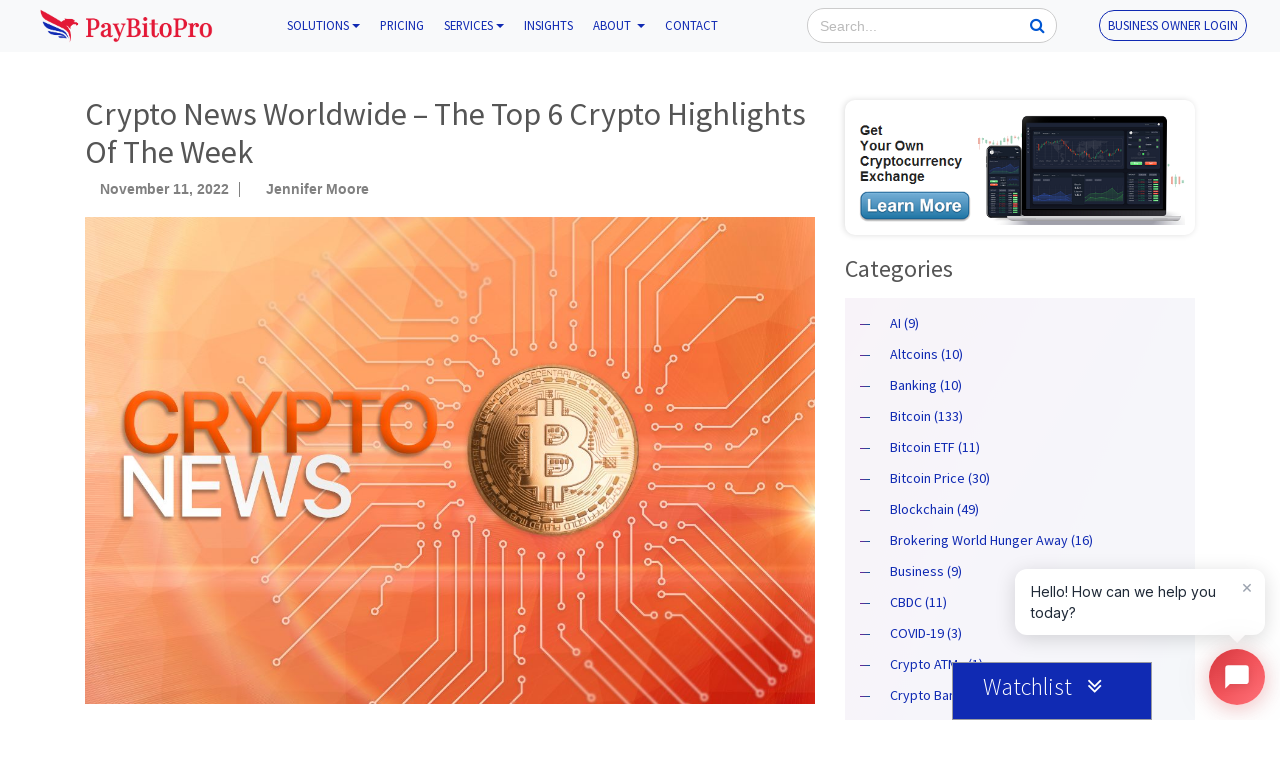

--- FILE ---
content_type: text/html; charset=UTF-8
request_url: https://www.paybito.com/crypto-news-worldwide-the-top-6-crypto-highlights-of-the-week/
body_size: 41571
content:
<!DOCTYPE html>
<html lang="en-US" class="no-js">

<head>
	<meta charset="UTF-8">
	<meta name="viewport" content="width=device-width, initial-scale=1">
	<meta name="yandex-verification" content="62b7537f9013e10f" />
	<link rel="shortcut icon" href="https://www.paybito.com/wp-content/themes/paybito-theme/images/favicon.ico" type="image/x-icon">
	<link rel="icon" href="https://www.paybito.com/wp-content/themes/paybito-themefavicon.ico" type="image/x-icon">
	<link rel="apple-touch-icon" sizes="57x57" href="https://www.paybito.com/wp-content/themes/paybito-theme/apple-icon-57x57.png">
	<link rel="apple-touch-icon" sizes="60x60" href="https://www.paybito.com/wp-content/themes/paybito-theme/apple-icon-60x60.png">
	<link rel="apple-touch-icon" sizes="72x72" href="https://www.paybito.com/wp-content/themes/paybito-theme/apple-icon-72x72.png">
	<link rel="apple-touch-icon" sizes="76x76" href="https://www.paybito.com/wp-content/themes/paybito-theme/apple-icon-76x76.png">
	<link rel="apple-touch-icon" sizes="114x114" href="https://www.paybito.com/wp-content/themes/paybito-theme/apple-icon-114x114.png">
	<link rel="apple-touch-icon" sizes="120x120" href="https://www.paybito.com/wp-content/themes/paybito-theme/apple-icon-120x120.png">
	<link rel="apple-touch-icon" sizes="144x144" href="https://www.paybito.com/wp-content/themes/paybito-theme/apple-icon-144x144.png">
	<link rel="apple-touch-icon" sizes="152x152" href="https://www.paybito.com/wp-content/themes/paybito-theme/apple-icon-152x152.png">
	<link rel="apple-touch-icon" sizes="180x180" href="https://www.paybito.com/wp-content/themes/paybito-theme/apple-icon-180x180.png">
	<link rel="icon" type="image/png" sizes="192x192" href="https://www.paybito.com/wp-content/themes/paybito-theme/android-icon-192x192.png">
	<link rel="icon" type="image/png" sizes="32x32" href="https://www.paybito.com/wp-content/themes/paybito-theme/favicon-32x32.png">
	<link rel="icon" type="image/png" sizes="96x96" href="https://www.paybito.com/wp-content/themes/paybito-theme/favicon-96x96.png">
	<link rel="icon" type="image/png" sizes="16x16" href="https://www.paybito.com/wp-content/themes/paybito-theme/favicon-16x16.png">
	<link rel="manifest" href="https://www.paybito.com/wp-content/themes/paybito-theme/manifest.json">
	<meta name="msapplication-TileColor" content="#ffffff">
	<meta name="msapplication-TileImage" content="/ms-icon-144x144.png">
	<meta name="theme-color" content="#ffffff">

	<link rel="profile" href="https://gmpg.org/xfn/11">

	<script>
		// Function to show and then hide the section
		function showAndHideSection() {
			//var section = document.getElementByClass('close-sidebar');
			//section.style.display = 'block'; // Show the section
			jQuery(".home-market-sidebar").toggleClass("new");
			setTimeout(function() {
				//section.style.display = 'none'; // Hide the section after 1 second
				jQuery(".home-market-sidebar").removeClass("new");
			}, 5000); // 1000 milliseconds = 1 second
		}

		// Execute the function when the page loads
		window.onload = showAndHideSection;
	</script>

	<!-- Google Tag Manager -->
	<script>
		(function(w, d, s, l, i) {
			w[l] = w[l] || [];
			w[l].push({
				'gtm.start': new Date().getTime(),
				event: 'gtm.js'
			});
			var f = d.getElementsByTagName(s)[0],
				j = d.createElement(s),
				dl = l != 'dataLayer' ? '&l=' + l : '';
			j.async = true;
			j.src =
				'https://www.googletagmanager.com/gtm.js?id=' + i + dl;
			f.parentNode.insertBefore(j, f);
		})(window, document, 'script', 'dataLayer', 'GTM-M2VH97Z');
	</script>
	<!-- End Google Tag Manager -->
	<!-- Google tag (gtag.js) -->
	<script async src="https://www.googletagmanager.com/gtag/js?id=AW-16481321435"></script>
	<script>
		window.dataLayer = window.dataLayer || [];

		function gtag() {
			dataLayer.push(arguments);
		}
		gtag('js', new Date());
		gtag('config', 'AW-16481321435');
	</script>
			<!--Schema Markup-->
		<script type="application/ld+json">
			{
				"@context": "http://schema.org",
				"@type": "Brand",
				"name": "PayBito",
				"url": "https://www.paybito.com",
				"logo": "https://www.paybito.com/wp-content/uploads/2020/10/logo-paybito.png",
				"description": "PayBito is an Online platform for launching a crypto business in Cryptocurrency Exchange, Brokerage, Payments, Tokenization, ICO, and Banking."
			}
		</script>
		<!-- Google tag (gtag.js) -->
	<script defer src="https://www.googletagmanager.com/gtag/js?id=G-2PTRC65XW4"></script>
	<script>
		window.dataLayer = window.dataLayer || [];

		function gtag() {
			dataLayer.push(arguments);
		}
		gtag('js', new Date());
		gtag('config', 'G-2PTRC65XW4');
	</script>


	
		<link rel="pingback" href="https://www.paybito.com/xmlrpc.php">

	
	<link href="https://fonts.googleapis.com/css?family=Montserrat:300,300i,400,400i,500,500i,600,600i,700,700i,800,800i,900,900i&display=swap" rel="stylesheet">
	<link href="https://fonts.googleapis.com/css2?family=Source+Sans+Pro:ital,wght@0,200;0,300;0,400;0,600;0,700;0,900;1,200;1,300;1,400;1,600;1,700;1,900&display=swap" rel="stylesheet">
	<link href="https://fonts.googleapis.com/css2?family=Freehand&family=Roboto:ital,wght@0,100;0,900;1,100;1,400;1,700;1,900&display=swap" rel="stylesheet">
	<link rel="stylesheet" href="https://www.paybito.com/wp-content/themes/paybito-theme/fonts/font-awesome.min.css">
	<link rel="stylesheet" href="https://www.paybito.com/wp-content/themes/paybito-theme/css/bootstrap.min.css">
	<link href="https://www.paybito.com/wp-content/themes/paybito-theme/css/animate.min.css" rel="stylesheet">
	<link href="https://www.paybito.com/wp-content/themes/paybito-theme/css/hover.css" rel="stylesheet">
	<!-- owl carsoul css-->
	<link rel="stylesheet" href="https://www.paybito.com/wp-content/themes/paybito-theme/css/owl.carousel.min.css">
	<link rel="stylesheet" href="https://www.paybito.com/wp-content/themes/paybito-theme/css/owl.theme.default.min.css">
	<!-- <link rel="stylesheet" type="text/css" href="https://cdn.jsdelivr.net/npm/slick-carousel@1.8.1/slick/slick.css"/> -->
	<link rel="stylesheet" type="text/css" href="https://www.paybito.com/wp-content/themes/paybito-theme/css/slick.css">
	<link rel="stylesheet" href="https://cdnjs.cloudflare.com/ajax/libs/sweetalert/1.1.3/sweetalert.min.css">
	<!-- Custom Theme Style -->
	<link href="https://www.paybito.com/wp-content/themes/paybito-theme/css/style.css" rel="stylesheet">
	<link href="https://www.paybito.com/wp-content/themes/paybito-theme/css/responsive.css" rel="stylesheet">
	<link href="https://www.paybito.com/wp-content/themes/paybito-theme/build/css/intlTelInput.css" rel="stylesheet">
	<link href="https://www.paybito.com/wp-content/themes/paybito-theme/build/css/demo.css" rel="stylesheet">

	<script>(function(html){html.className = html.className.replace(/\bno-js\b/,'js')})(document.documentElement);</script>
<meta name='robots' content='index, follow, max-image-preview:large, max-snippet:-1, max-video-preview:-1' />

	<!-- This site is optimized with the Yoast SEO plugin v26.8 - https://yoast.com/product/yoast-seo-wordpress/ -->
	<title>Crypto News Worldwide – The Top 6 Crypto Highlights Of The Week - PayBitoPro</title>
	<meta name="description" content="Stay updated with the top 6 crypto highlights of the week! Get the latest worldwide crypto news and trends in one concise overview." />
	<link rel="canonical" href="https://www.paybito.com/crypto-news-worldwide-the-top-6-crypto-highlights-of-the-week/" />
	<meta property="og:locale" content="en_US" />
	<meta property="og:type" content="article" />
	<meta property="og:title" content="Crypto News Worldwide – The Top 6 Crypto Highlights Of The Week - PayBitoPro" />
	<meta property="og:description" content="Stay updated with the top 6 crypto highlights of the week! Get the latest worldwide crypto news and trends in one concise overview." />
	<meta property="og:url" content="https://www.paybito.com/crypto-news-worldwide-the-top-6-crypto-highlights-of-the-week/" />
	<meta property="og:site_name" content="PayBitoPro" />
	<meta property="article:publisher" content="https://www.facebook.com/paybito/" />
	<meta property="article:published_time" content="2022-11-11T06:43:05+00:00" />
	<meta property="article:modified_time" content="2025-11-06T12:05:06+00:00" />
	<meta property="og:image" content="https://www.paybito.com/wp-content/uploads/2022/11/crypto-news-worldwide-paybito.jpg" />
	<meta property="og:image:width" content="1200" />
	<meta property="og:image:height" content="800" />
	<meta property="og:image:type" content="image/jpeg" />
	<meta name="author" content="Jennifer Moore" />
	<meta name="twitter:card" content="summary_large_image" />
	<meta name="twitter:creator" content="@paybito" />
	<meta name="twitter:site" content="@paybito" />
	<meta name="twitter:label1" content="Written by" />
	<meta name="twitter:data1" content="Jennifer Moore" />
	<meta name="twitter:label2" content="Est. reading time" />
	<meta name="twitter:data2" content="5 minutes" />
	<script type="application/ld+json" class="yoast-schema-graph">{"@context":"https://schema.org","@graph":[{"@type":"Article","@id":"https://www.paybito.com/crypto-news-worldwide-the-top-6-crypto-highlights-of-the-week/#article","isPartOf":{"@id":"https://www.paybito.com/crypto-news-worldwide-the-top-6-crypto-highlights-of-the-week/"},"author":{"name":"Jennifer Moore","@id":"https://www.paybito.com/#/schema/person/b581155d7ccd94fe3104a35d2951d998"},"headline":"Crypto News Worldwide – The Top 6 Crypto Highlights Of The Week","datePublished":"2022-11-11T06:43:05+00:00","dateModified":"2025-11-06T12:05:06+00:00","mainEntityOfPage":{"@id":"https://www.paybito.com/crypto-news-worldwide-the-top-6-crypto-highlights-of-the-week/"},"wordCount":984,"commentCount":0,"publisher":{"@id":"https://www.paybito.com/#organization"},"image":{"@id":"https://www.paybito.com/crypto-news-worldwide-the-top-6-crypto-highlights-of-the-week/#primaryimage"},"thumbnailUrl":"https://www.paybito.com/wp-content/uploads/2022/11/crypto-news-worldwide-paybito.jpg","keywords":["Bitcoin","Crypto News"],"articleSection":["Cryptocurrency","Featured","News","PayBitoPro"],"inLanguage":"en-US","potentialAction":[{"@type":"CommentAction","name":"Comment","target":["https://www.paybito.com/crypto-news-worldwide-the-top-6-crypto-highlights-of-the-week/#respond"]}]},{"@type":"WebPage","@id":"https://www.paybito.com/crypto-news-worldwide-the-top-6-crypto-highlights-of-the-week/","url":"https://www.paybito.com/crypto-news-worldwide-the-top-6-crypto-highlights-of-the-week/","name":"Crypto News Worldwide – The Top 6 Crypto Highlights Of The Week - PayBitoPro","isPartOf":{"@id":"https://www.paybito.com/#website"},"primaryImageOfPage":{"@id":"https://www.paybito.com/crypto-news-worldwide-the-top-6-crypto-highlights-of-the-week/#primaryimage"},"image":{"@id":"https://www.paybito.com/crypto-news-worldwide-the-top-6-crypto-highlights-of-the-week/#primaryimage"},"thumbnailUrl":"https://www.paybito.com/wp-content/uploads/2022/11/crypto-news-worldwide-paybito.jpg","datePublished":"2022-11-11T06:43:05+00:00","dateModified":"2025-11-06T12:05:06+00:00","description":"Stay updated with the top 6 crypto highlights of the week! Get the latest worldwide crypto news and trends in one concise overview.","breadcrumb":{"@id":"https://www.paybito.com/crypto-news-worldwide-the-top-6-crypto-highlights-of-the-week/#breadcrumb"},"inLanguage":"en-US","potentialAction":[{"@type":"ReadAction","target":["https://www.paybito.com/crypto-news-worldwide-the-top-6-crypto-highlights-of-the-week/"]}]},{"@type":"ImageObject","inLanguage":"en-US","@id":"https://www.paybito.com/crypto-news-worldwide-the-top-6-crypto-highlights-of-the-week/#primaryimage","url":"https://www.paybito.com/wp-content/uploads/2022/11/crypto-news-worldwide-paybito.jpg","contentUrl":"https://www.paybito.com/wp-content/uploads/2022/11/crypto-news-worldwide-paybito.jpg","width":1200,"height":800,"caption":"Crypto News Worldwide"},{"@type":"BreadcrumbList","@id":"https://www.paybito.com/crypto-news-worldwide-the-top-6-crypto-highlights-of-the-week/#breadcrumb","itemListElement":[{"@type":"ListItem","position":1,"name":"Home","item":"https://www.paybito.com/"},{"@type":"ListItem","position":2,"name":"Crypto News Worldwide – The Top 6 Crypto Highlights Of The Week"}]},{"@type":"WebSite","@id":"https://www.paybito.com/#website","url":"https://www.paybito.com/","name":"PayBito","description":"","publisher":{"@id":"https://www.paybito.com/#organization"},"potentialAction":[{"@type":"SearchAction","target":{"@type":"EntryPoint","urlTemplate":"https://www.paybito.com/?s={search_term_string}"},"query-input":{"@type":"PropertyValueSpecification","valueRequired":true,"valueName":"search_term_string"}}],"inLanguage":"en-US"},{"@type":"Organization","@id":"https://www.paybito.com/#organization","name":"PaYBito","url":"https://www.paybito.com/","logo":{"@type":"ImageObject","inLanguage":"en-US","@id":"https://www.paybito.com/#/schema/logo/image/","url":"https://www.paybito.com/wp-content/uploads/2020/11/logo-paybito.png","contentUrl":"https://www.paybito.com/wp-content/uploads/2020/11/logo-paybito.png","width":190,"height":60,"caption":"PaYBito"},"image":{"@id":"https://www.paybito.com/#/schema/logo/image/"},"sameAs":["https://www.facebook.com/paybito/","https://x.com/paybito"]},{"@type":"Person","@id":"https://www.paybito.com/#/schema/person/b581155d7ccd94fe3104a35d2951d998","name":"Jennifer Moore","image":{"@type":"ImageObject","inLanguage":"en-US","@id":"https://www.paybito.com/#/schema/person/image/","url":"https://secure.gravatar.com/avatar/d2158346f563fb3332c6cfc8f849aeea33c9a3e5cc0b26c6e6655409a016299f?s=96&d=mm&r=g","contentUrl":"https://secure.gravatar.com/avatar/d2158346f563fb3332c6cfc8f849aeea33c9a3e5cc0b26c6e6655409a016299f?s=96&d=mm&r=g","caption":"Jennifer Moore"},"sameAs":["https://www.paybito.com"],"url":"https://www.paybito.com/author/paybito_admin/"}]}</script>
	<!-- / Yoast SEO plugin. -->


<link rel='dns-prefetch' href='//www.google.com' />
<link rel='dns-prefetch' href='//fonts.googleapis.com' />
<link href='https://fonts.gstatic.com' crossorigin rel='preconnect' />
<link rel="alternate" type="application/rss+xml" title="PayBitoPro &raquo; Feed" href="https://www.paybito.com/feed/" />
<link rel="alternate" type="application/rss+xml" title="PayBitoPro &raquo; Comments Feed" href="https://www.paybito.com/comments/feed/" />
<link rel="alternate" type="application/rss+xml" title="PayBitoPro &raquo; Crypto News Worldwide – The Top 6 Crypto Highlights Of The Week Comments Feed" href="https://www.paybito.com/crypto-news-worldwide-the-top-6-crypto-highlights-of-the-week/feed/" />
		
	<style id='wp-img-auto-sizes-contain-inline-css'>
img:is([sizes=auto i],[sizes^="auto," i]){contain-intrinsic-size:3000px 1500px}
/*# sourceURL=wp-img-auto-sizes-contain-inline-css */
</style>
<style id='wp-emoji-styles-inline-css'>

	img.wp-smiley, img.emoji {
		display: inline !important;
		border: none !important;
		box-shadow: none !important;
		height: 1em !important;
		width: 1em !important;
		margin: 0 0.07em !important;
		vertical-align: -0.1em !important;
		background: none !important;
		padding: 0 !important;
	}
/*# sourceURL=wp-emoji-styles-inline-css */
</style>
<style id='wp-block-library-inline-css'>
:root{--wp-block-synced-color:#7a00df;--wp-block-synced-color--rgb:122,0,223;--wp-bound-block-color:var(--wp-block-synced-color);--wp-editor-canvas-background:#ddd;--wp-admin-theme-color:#007cba;--wp-admin-theme-color--rgb:0,124,186;--wp-admin-theme-color-darker-10:#006ba1;--wp-admin-theme-color-darker-10--rgb:0,107,160.5;--wp-admin-theme-color-darker-20:#005a87;--wp-admin-theme-color-darker-20--rgb:0,90,135;--wp-admin-border-width-focus:2px}@media (min-resolution:192dpi){:root{--wp-admin-border-width-focus:1.5px}}.wp-element-button{cursor:pointer}:root .has-very-light-gray-background-color{background-color:#eee}:root .has-very-dark-gray-background-color{background-color:#313131}:root .has-very-light-gray-color{color:#eee}:root .has-very-dark-gray-color{color:#313131}:root .has-vivid-green-cyan-to-vivid-cyan-blue-gradient-background{background:linear-gradient(135deg,#00d084,#0693e3)}:root .has-purple-crush-gradient-background{background:linear-gradient(135deg,#34e2e4,#4721fb 50%,#ab1dfe)}:root .has-hazy-dawn-gradient-background{background:linear-gradient(135deg,#faaca8,#dad0ec)}:root .has-subdued-olive-gradient-background{background:linear-gradient(135deg,#fafae1,#67a671)}:root .has-atomic-cream-gradient-background{background:linear-gradient(135deg,#fdd79a,#004a59)}:root .has-nightshade-gradient-background{background:linear-gradient(135deg,#330968,#31cdcf)}:root .has-midnight-gradient-background{background:linear-gradient(135deg,#020381,#2874fc)}:root{--wp--preset--font-size--normal:16px;--wp--preset--font-size--huge:42px}.has-regular-font-size{font-size:1em}.has-larger-font-size{font-size:2.625em}.has-normal-font-size{font-size:var(--wp--preset--font-size--normal)}.has-huge-font-size{font-size:var(--wp--preset--font-size--huge)}.has-text-align-center{text-align:center}.has-text-align-left{text-align:left}.has-text-align-right{text-align:right}.has-fit-text{white-space:nowrap!important}#end-resizable-editor-section{display:none}.aligncenter{clear:both}.items-justified-left{justify-content:flex-start}.items-justified-center{justify-content:center}.items-justified-right{justify-content:flex-end}.items-justified-space-between{justify-content:space-between}.screen-reader-text{border:0;clip-path:inset(50%);height:1px;margin:-1px;overflow:hidden;padding:0;position:absolute;width:1px;word-wrap:normal!important}.screen-reader-text:focus{background-color:#ddd;clip-path:none;color:#444;display:block;font-size:1em;height:auto;left:5px;line-height:normal;padding:15px 23px 14px;text-decoration:none;top:5px;width:auto;z-index:100000}html :where(.has-border-color){border-style:solid}html :where([style*=border-top-color]){border-top-style:solid}html :where([style*=border-right-color]){border-right-style:solid}html :where([style*=border-bottom-color]){border-bottom-style:solid}html :where([style*=border-left-color]){border-left-style:solid}html :where([style*=border-width]){border-style:solid}html :where([style*=border-top-width]){border-top-style:solid}html :where([style*=border-right-width]){border-right-style:solid}html :where([style*=border-bottom-width]){border-bottom-style:solid}html :where([style*=border-left-width]){border-left-style:solid}html :where(img[class*=wp-image-]){height:auto;max-width:100%}:where(figure){margin:0 0 1em}html :where(.is-position-sticky){--wp-admin--admin-bar--position-offset:var(--wp-admin--admin-bar--height,0px)}@media screen and (max-width:600px){html :where(.is-position-sticky){--wp-admin--admin-bar--position-offset:0px}}

/*# sourceURL=wp-block-library-inline-css */
</style><style id='global-styles-inline-css'>
:root{--wp--preset--aspect-ratio--square: 1;--wp--preset--aspect-ratio--4-3: 4/3;--wp--preset--aspect-ratio--3-4: 3/4;--wp--preset--aspect-ratio--3-2: 3/2;--wp--preset--aspect-ratio--2-3: 2/3;--wp--preset--aspect-ratio--16-9: 16/9;--wp--preset--aspect-ratio--9-16: 9/16;--wp--preset--color--black: #000000;--wp--preset--color--cyan-bluish-gray: #abb8c3;--wp--preset--color--white: #fff;--wp--preset--color--pale-pink: #f78da7;--wp--preset--color--vivid-red: #cf2e2e;--wp--preset--color--luminous-vivid-orange: #ff6900;--wp--preset--color--luminous-vivid-amber: #fcb900;--wp--preset--color--light-green-cyan: #7bdcb5;--wp--preset--color--vivid-green-cyan: #00d084;--wp--preset--color--pale-cyan-blue: #8ed1fc;--wp--preset--color--vivid-cyan-blue: #0693e3;--wp--preset--color--vivid-purple: #9b51e0;--wp--preset--color--dark-gray: #1a1a1a;--wp--preset--color--medium-gray: #686868;--wp--preset--color--light-gray: #e5e5e5;--wp--preset--color--blue-gray: #4d545c;--wp--preset--color--bright-blue: #007acc;--wp--preset--color--light-blue: #9adffd;--wp--preset--color--dark-brown: #402b30;--wp--preset--color--medium-brown: #774e24;--wp--preset--color--dark-red: #640c1f;--wp--preset--color--bright-red: #ff675f;--wp--preset--color--yellow: #ffef8e;--wp--preset--gradient--vivid-cyan-blue-to-vivid-purple: linear-gradient(135deg,rgb(6,147,227) 0%,rgb(155,81,224) 100%);--wp--preset--gradient--light-green-cyan-to-vivid-green-cyan: linear-gradient(135deg,rgb(122,220,180) 0%,rgb(0,208,130) 100%);--wp--preset--gradient--luminous-vivid-amber-to-luminous-vivid-orange: linear-gradient(135deg,rgb(252,185,0) 0%,rgb(255,105,0) 100%);--wp--preset--gradient--luminous-vivid-orange-to-vivid-red: linear-gradient(135deg,rgb(255,105,0) 0%,rgb(207,46,46) 100%);--wp--preset--gradient--very-light-gray-to-cyan-bluish-gray: linear-gradient(135deg,rgb(238,238,238) 0%,rgb(169,184,195) 100%);--wp--preset--gradient--cool-to-warm-spectrum: linear-gradient(135deg,rgb(74,234,220) 0%,rgb(151,120,209) 20%,rgb(207,42,186) 40%,rgb(238,44,130) 60%,rgb(251,105,98) 80%,rgb(254,248,76) 100%);--wp--preset--gradient--blush-light-purple: linear-gradient(135deg,rgb(255,206,236) 0%,rgb(152,150,240) 100%);--wp--preset--gradient--blush-bordeaux: linear-gradient(135deg,rgb(254,205,165) 0%,rgb(254,45,45) 50%,rgb(107,0,62) 100%);--wp--preset--gradient--luminous-dusk: linear-gradient(135deg,rgb(255,203,112) 0%,rgb(199,81,192) 50%,rgb(65,88,208) 100%);--wp--preset--gradient--pale-ocean: linear-gradient(135deg,rgb(255,245,203) 0%,rgb(182,227,212) 50%,rgb(51,167,181) 100%);--wp--preset--gradient--electric-grass: linear-gradient(135deg,rgb(202,248,128) 0%,rgb(113,206,126) 100%);--wp--preset--gradient--midnight: linear-gradient(135deg,rgb(2,3,129) 0%,rgb(40,116,252) 100%);--wp--preset--font-size--small: 13px;--wp--preset--font-size--medium: 20px;--wp--preset--font-size--large: 36px;--wp--preset--font-size--x-large: 42px;--wp--preset--spacing--20: 0.44rem;--wp--preset--spacing--30: 0.67rem;--wp--preset--spacing--40: 1rem;--wp--preset--spacing--50: 1.5rem;--wp--preset--spacing--60: 2.25rem;--wp--preset--spacing--70: 3.38rem;--wp--preset--spacing--80: 5.06rem;--wp--preset--shadow--natural: 6px 6px 9px rgba(0, 0, 0, 0.2);--wp--preset--shadow--deep: 12px 12px 50px rgba(0, 0, 0, 0.4);--wp--preset--shadow--sharp: 6px 6px 0px rgba(0, 0, 0, 0.2);--wp--preset--shadow--outlined: 6px 6px 0px -3px rgb(255, 255, 255), 6px 6px rgb(0, 0, 0);--wp--preset--shadow--crisp: 6px 6px 0px rgb(0, 0, 0);}:where(.is-layout-flex){gap: 0.5em;}:where(.is-layout-grid){gap: 0.5em;}body .is-layout-flex{display: flex;}.is-layout-flex{flex-wrap: wrap;align-items: center;}.is-layout-flex > :is(*, div){margin: 0;}body .is-layout-grid{display: grid;}.is-layout-grid > :is(*, div){margin: 0;}:where(.wp-block-columns.is-layout-flex){gap: 2em;}:where(.wp-block-columns.is-layout-grid){gap: 2em;}:where(.wp-block-post-template.is-layout-flex){gap: 1.25em;}:where(.wp-block-post-template.is-layout-grid){gap: 1.25em;}.has-black-color{color: var(--wp--preset--color--black) !important;}.has-cyan-bluish-gray-color{color: var(--wp--preset--color--cyan-bluish-gray) !important;}.has-white-color{color: var(--wp--preset--color--white) !important;}.has-pale-pink-color{color: var(--wp--preset--color--pale-pink) !important;}.has-vivid-red-color{color: var(--wp--preset--color--vivid-red) !important;}.has-luminous-vivid-orange-color{color: var(--wp--preset--color--luminous-vivid-orange) !important;}.has-luminous-vivid-amber-color{color: var(--wp--preset--color--luminous-vivid-amber) !important;}.has-light-green-cyan-color{color: var(--wp--preset--color--light-green-cyan) !important;}.has-vivid-green-cyan-color{color: var(--wp--preset--color--vivid-green-cyan) !important;}.has-pale-cyan-blue-color{color: var(--wp--preset--color--pale-cyan-blue) !important;}.has-vivid-cyan-blue-color{color: var(--wp--preset--color--vivid-cyan-blue) !important;}.has-vivid-purple-color{color: var(--wp--preset--color--vivid-purple) !important;}.has-black-background-color{background-color: var(--wp--preset--color--black) !important;}.has-cyan-bluish-gray-background-color{background-color: var(--wp--preset--color--cyan-bluish-gray) !important;}.has-white-background-color{background-color: var(--wp--preset--color--white) !important;}.has-pale-pink-background-color{background-color: var(--wp--preset--color--pale-pink) !important;}.has-vivid-red-background-color{background-color: var(--wp--preset--color--vivid-red) !important;}.has-luminous-vivid-orange-background-color{background-color: var(--wp--preset--color--luminous-vivid-orange) !important;}.has-luminous-vivid-amber-background-color{background-color: var(--wp--preset--color--luminous-vivid-amber) !important;}.has-light-green-cyan-background-color{background-color: var(--wp--preset--color--light-green-cyan) !important;}.has-vivid-green-cyan-background-color{background-color: var(--wp--preset--color--vivid-green-cyan) !important;}.has-pale-cyan-blue-background-color{background-color: var(--wp--preset--color--pale-cyan-blue) !important;}.has-vivid-cyan-blue-background-color{background-color: var(--wp--preset--color--vivid-cyan-blue) !important;}.has-vivid-purple-background-color{background-color: var(--wp--preset--color--vivid-purple) !important;}.has-black-border-color{border-color: var(--wp--preset--color--black) !important;}.has-cyan-bluish-gray-border-color{border-color: var(--wp--preset--color--cyan-bluish-gray) !important;}.has-white-border-color{border-color: var(--wp--preset--color--white) !important;}.has-pale-pink-border-color{border-color: var(--wp--preset--color--pale-pink) !important;}.has-vivid-red-border-color{border-color: var(--wp--preset--color--vivid-red) !important;}.has-luminous-vivid-orange-border-color{border-color: var(--wp--preset--color--luminous-vivid-orange) !important;}.has-luminous-vivid-amber-border-color{border-color: var(--wp--preset--color--luminous-vivid-amber) !important;}.has-light-green-cyan-border-color{border-color: var(--wp--preset--color--light-green-cyan) !important;}.has-vivid-green-cyan-border-color{border-color: var(--wp--preset--color--vivid-green-cyan) !important;}.has-pale-cyan-blue-border-color{border-color: var(--wp--preset--color--pale-cyan-blue) !important;}.has-vivid-cyan-blue-border-color{border-color: var(--wp--preset--color--vivid-cyan-blue) !important;}.has-vivid-purple-border-color{border-color: var(--wp--preset--color--vivid-purple) !important;}.has-vivid-cyan-blue-to-vivid-purple-gradient-background{background: var(--wp--preset--gradient--vivid-cyan-blue-to-vivid-purple) !important;}.has-light-green-cyan-to-vivid-green-cyan-gradient-background{background: var(--wp--preset--gradient--light-green-cyan-to-vivid-green-cyan) !important;}.has-luminous-vivid-amber-to-luminous-vivid-orange-gradient-background{background: var(--wp--preset--gradient--luminous-vivid-amber-to-luminous-vivid-orange) !important;}.has-luminous-vivid-orange-to-vivid-red-gradient-background{background: var(--wp--preset--gradient--luminous-vivid-orange-to-vivid-red) !important;}.has-very-light-gray-to-cyan-bluish-gray-gradient-background{background: var(--wp--preset--gradient--very-light-gray-to-cyan-bluish-gray) !important;}.has-cool-to-warm-spectrum-gradient-background{background: var(--wp--preset--gradient--cool-to-warm-spectrum) !important;}.has-blush-light-purple-gradient-background{background: var(--wp--preset--gradient--blush-light-purple) !important;}.has-blush-bordeaux-gradient-background{background: var(--wp--preset--gradient--blush-bordeaux) !important;}.has-luminous-dusk-gradient-background{background: var(--wp--preset--gradient--luminous-dusk) !important;}.has-pale-ocean-gradient-background{background: var(--wp--preset--gradient--pale-ocean) !important;}.has-electric-grass-gradient-background{background: var(--wp--preset--gradient--electric-grass) !important;}.has-midnight-gradient-background{background: var(--wp--preset--gradient--midnight) !important;}.has-small-font-size{font-size: var(--wp--preset--font-size--small) !important;}.has-medium-font-size{font-size: var(--wp--preset--font-size--medium) !important;}.has-large-font-size{font-size: var(--wp--preset--font-size--large) !important;}.has-x-large-font-size{font-size: var(--wp--preset--font-size--x-large) !important;}
/*# sourceURL=global-styles-inline-css */
</style>

<style id='classic-theme-styles-inline-css'>
/*! This file is auto-generated */
.wp-block-button__link{color:#fff;background-color:#32373c;border-radius:9999px;box-shadow:none;text-decoration:none;padding:calc(.667em + 2px) calc(1.333em + 2px);font-size:1.125em}.wp-block-file__button{background:#32373c;color:#fff;text-decoration:none}
/*# sourceURL=/wp-includes/css/classic-themes.min.css */
</style>
<link rel='stylesheet' id='contact-form-7-css' href='https://www.paybito.com/wp-content/plugins/contact-form-7/includes/css/styles.css?ver=6.1.4' media='all' />
<link rel='stylesheet' id='c4wp-public-css' href='https://www.paybito.com/wp-content/plugins/wp-captcha//assets/css/c4wp-public.css?ver=6.9' media='all' />
<link rel='stylesheet' id='wpcf7-redirect-script-frontend-css' href='https://www.paybito.com/wp-content/plugins/wpcf7-redirect/build/assets/frontend-script.css?ver=2c532d7e2be36f6af233' media='all' />
<link rel='stylesheet' id='twentysixteen-fonts-css' href='https://fonts.googleapis.com/css?family=Merriweather%3A400%2C700%2C900%2C400italic%2C700italic%2C900italic%7CMontserrat%3A400%2C700%7CInconsolata%3A400&#038;subset=latin%2Clatin-ext&#038;display=fallback' media='all' />
<link rel='stylesheet' id='genericons-css' href='https://www.paybito.com/wp-content/themes/paybito-theme/genericons/genericons.css?ver=3.4.1' media='all' />
<link rel='stylesheet' id='twentysixteen-style-css' href='https://www.paybito.com/wp-content/themes/paybito-theme/style.css?ver=20190507' media='all' />
<link rel='stylesheet' id='twentysixteen-block-style-css' href='https://www.paybito.com/wp-content/themes/paybito-theme/css/blocks.css?ver=20190102' media='all' />
<link rel='stylesheet' id='wp-paginate-css' href='https://www.paybito.com/wp-content/plugins/wp-paginate/css/wp-paginate.css?ver=2.2.4' media='screen' />
<script src="https://www.paybito.com/wp-includes/js/jquery/jquery.min.js?ver=3.7.1" id="jquery-core-js"></script>
<script src="https://www.paybito.com/wp-includes/js/jquery/jquery-migrate.min.js?ver=3.4.1" id="jquery-migrate-js"></script>
<script src="https://www.paybito.com/wp-content/plugins/wp-captcha//assets/js/c4wp-public.js?ver=6.9" id="c4wp-public-js"></script>
<script src="https://www.google.com/recaptcha/api.js?onload=c4wp_loadrecaptcha&amp;render=explicit&amp;hl=en&amp;ver=1.0.0" id="c4wp_google_recaptcha-js"></script>
<script id="c4wp-recaptcha-js-extra">
var C4WP = {"recaptcha_site_key":"6Ld2kXIUAAAAAE3sQKJ-JtsJdp1lwPhMwPHcA3Cj","recaptcha_size":"normal","recaptcha_theme":"light","recaptcha_type":"image"};
//# sourceURL=c4wp-recaptcha-js-extra
</script>
<script src="https://www.paybito.com/wp-content/plugins/wp-captcha//assets/js/c4wp-recaptcha.js?ver=1.0.0" id="c4wp-recaptcha-js"></script>
<link rel="EditURI" type="application/rsd+xml" title="RSD" href="https://www.paybito.com/xmlrpc.php?rsd" />
<meta name="generator" content="WordPress 6.9" />
<link rel='shortlink' href='https://www.paybito.com/?p=2584' />

	<script>
    var BitoDesk  = false; // BitoDesk page_id
    var SalesBito = false; // SalesBito page_id
	var BitoHRIS  = false; // BitoHRIS page_id
    var BitoBooks = false; // BitoBooks page_id
	var BitoLink = false; // BitoLink page_id
	</script>

</head>

<body class="wp-singular post-template-default single single-post postid-2584 single-format-standard wp-embed-responsive wp-theme-paybito-theme">

	
	<!-- Google Tag Manager (noscript) -->
	<noscript><iframe src="https://www.googletagmanager.com/ns.html?id=GTM-M2VH97Z"
			height="0" width="0" style="display:none;visibility:hidden"></iframe></noscript>
	<!-- End Google Tag Manager (noscript) -->

	<div id="header" class="main-header">
		<!--<div id="loader" style="text-align: center;"><img src="https://www.paybito.com/wp-content/themes/paybito-theme/images/ajaxloading.gif" width="30px;"></div>-->
		<div class="container-fluid">
			<nav class="navbar navbar-expand-lg">

	<a class="navbar-brand" href="https://www.paybito.com/">
		<img src="https://www.paybito.com/wp-content/uploads/2024/02/logo-white-paybito.png" class="hidden-logo-scroll logo-paybito" alt="PayBitoPro Logo Secure">
		<img src="https://www.paybito.com/wp-content/themes/paybito-theme/images/logo-white-paybito.png" class="visible-logo logo-paybito" alt="PayBitoPro Logo">
	</a>

	<button class="navbar-toggler" type="button" data-toggle="collapse" data-target="#main_nav"
		aria-expanded="false" aria-label="Toggle navigation">
		<span class="navbar-toggler-icon"></span>
	</button>

	<div class="collapse navbar-collapse" id="main_nav">
		<ul class="navbar-nav mx-auto">
			<li class="nav-item dropdown has-megamenu">
				<a class="nav-link  dropdown-toggle" data-toggle="dropdown">Solutions</a>
				<div class="dropdown-menu megamenu" role="menu">
					<div class="row">
						<div class="col-md-3" style="border-right: 1px solid #eee;">
							<div class="col-megamenu">
								<h6 class="title"><span class="svg_menu">
										<svg fill="#0000ff" version="1.1" id="Capa_1" xmlns="http://www.w3.org/2000/svg" xmlns:xlink="http://www.w3.org/1999/xlink"
											width="25px" height="25px" viewBox="0 0 60.705 60.705" xml:space="preserve">
											<g>
												<path d="M41.621,5.882c-2.965-1.306-6.748-1.941-11.565-1.941h-6.87v-1.58C23.185,1.056,22.127,0,20.824,0h-9.571
C9.949,0,8.892,1.058,8.892,2.361v20.622c0,1.304,1.058,2.36,2.361,2.36h9.571c1.304,0,2.361-1.057,2.361-2.36v-1.279h0.914V29.7
h-1.935c-1.304,0-2.361,1.057-2.361,2.36v26.283c0,1.305,1.058,2.361,2.361,2.361h16.376c1.306,0,2.361-1.059,2.361-2.361V32.061
c0-1.304-1.059-2.357-2.361-2.357h-1.936v-7.931c3.195,0.188,6.365,0.998,11.229,5.563c0.447,0.419,1.027,0.64,1.617,0.64
c0.315,0,0.637-0.064,0.938-0.194c0.862-0.374,1.424-1.228,1.424-2.168v-4.311C51.814,14.858,46.441,8.005,41.621,5.882z
M36.18,55.984H24.527V34.423h1.934h7.785h1.935V55.984z M28.822,29.7v-7.208h3.061V29.7H28.822z M34.705,16.98h-13.88
c-1.305,0-2.362,1.058-2.362,2.362v1.277h-4.847V4.721h4.847v1.581c0,1.306,1.058,2.362,2.362,2.362h9.23
c4.146,0,7.311,0.504,9.662,1.54c3.162,1.394,6.949,6.201,7.342,10.399C42.462,17.432,38.81,17.061,34.705,16.98z" />
											</g>
										</svg>
									</span><b>Start</b></h6>
								<ul class="list-unstyled submenu-icon-ul">
									<li><a href="https://www.paybito.com/launch-your-exchange/"><i class="fa fa-users" aria-hidden="true"></i>Launch your Exchange</a></li>
									<li><a href="https://www.paybito.com/launch-your-assets/"><i class="fa fa-building" aria-hidden="true"></i>Launch your Assets</a></li>
									<li><a href="https://www.paybito.com/store-securely/"><i class="fa fa-shield" aria-hidden="true"></i>Store securely</a></li>
									<li><a href="https://www.paybito.com/mobile-app/"><i class="fa fa-mobile" aria-hidden="true"></i>Get Mobile apps for your users</a></li>
									<li><a href="https://www.paybito.com/start-your-payment-service-business/"><i class="fa fa-briefcase" aria-hidden="true"></i>Start your Payment service business</a></li>
									<li><a href="https://www.paybito.com/launch-your-nft-marketplace/"><i class="fa fa-money" aria-hidden="true"></i>Launch your NFT marketplace</a></li>
									<li><a href="https://www.paybito.com/offer-an-ico-launchpad/"><i class="fa fa-percent" aria-hidden="true"></i>Offer an ICO launchpad</a></li>
									<!-- <li><a href="#"><i class="fa fa-cogs" aria-hidden="true"></i>Start your Payment service business</a></li> -->
									<li><a href="https://www.paybito.com/mining-pool/"><i class="fa fa-th-list" aria-hidden="true"></i>Join the mining pool</a></li>

								</ul>
							</div> <!-- col-megamenu.// -->
						</div><!-- end col-3 -->

						<div class="col-md-3" style="border-right: 1px solid #eee;">
							<div class="col-megamenu">
								<h6 class="title"><span class="svg_menu">
										<svg fill="#0000ff" height="25px" width="25px" version="1.1" id="Layer_1" xmlns="http://www.w3.org/2000/svg" xmlns:xlink="http://www.w3.org/1999/xlink"
											viewBox="0 0 480.008 480.008" xml:space="preserve">
											<g>
												<g>
													<path d="M319.64,114.26c0.136-0.584,0.36-1.632,0.36-2.256v-48c0-4.424-3.576-8-8-8s-8,3.576-8,8V99.98
			c-17.64-12.736-39.216-19.976-62.56-19.976c-0.232,0-0.472,0-0.696,0c-17.592,0-34.128,4.2-48.744,11.832V56.004
			c0-4.424-3.584-8-8-8s-8,3.576-8,8v46.128c-25.536,19.768-41.992,51.672-41.768,86.384
			c0.376,58.872,48.392,107.488,107.184,107.488c0.232,0,0.472,0,0.696,0c59.112,0,106.896-49.76,106.512-108.872
			C348.448,159.132,337.408,133.26,319.64,114.26z M242.008,280.004c-0.2,0-0.392,0-0.592,0c-50.016,0-90.864-41.328-91.184-91.416
			c-0.328-50.28,40.328-92.584,90.608-92.584c0.2,0,0.392,0,0.592,0c50.016,0,90.864,41.328,91.184,91.416
			C332.944,237.7,292.296,280.004,242.008,280.004z" />
												</g>
											</g>
											<g>
												<g>
													<path d="M184,0.004c-4.416,0-8,3.576-8,8v16c0,4.424,3.584,8,8,8s8-3.576,8-8v-16C192,3.58,188.416,0.004,184,0.004z" />
												</g>
											</g>
											<g>
												<g>
													<path d="M312,8.004c-4.424,0-8,3.576-8,8v16c0,4.424,3.576,8,8,8s8-3.576,8-8v-16C320,11.58,316.424,8.004,312,8.004z" />
												</g>
											</g>
											<g>
												<g>
													<path d="M96,184.004c-4.416,0-8,3.576-8,8v64c0,4.424,3.584,8,8,8s8-3.576,8-8v-64C104,187.58,100.416,184.004,96,184.004z" />
												</g>
											</g>
											<g>
												<g>
													<path d="M96,136.004c-4.416,0-8,3.576-8,8v16c0,4.424,3.584,8,8,8s8-3.576,8-8v-16C104,139.58,100.416,136.004,96,136.004z" />
												</g>
											</g>
											<g>
												<g>
													<path d="M400,112.004c-4.424,0-8,3.576-8,8v64c0,4.424,3.576,8,8,8s8-3.576,8-8v-64C408,115.58,404.424,112.004,400,112.004z" />
												</g>
											</g>
											<g>
												<g>
													<path d="M400,64.004c-4.424,0-8,3.576-8,8v16c0,4.424,3.576,8,8,8s8-3.576,8-8v-16C408,67.58,404.424,64.004,400,64.004z" />
												</g>
											</g>
											<g>
												<g>
													<path d="M271.896,207.644l-0.056-7.992c-0.04-6.416-2.568-12.424-7.136-16.928c-4.568-4.496-10.856-7.088-17.016-6.872l-16,0.152
			c-0.016,0-0.032,0-0.048,0c-4.384,0-7.976-3.608-8-8l-0.048-8.016c-0.024-4.416,3.536-8.04,7.952-8.064l7.808-0.056
			c0.256,0.016,0.48,0.136,0.752,0.136c0.016,0,0.032,0,0.048,0c0.272,0,0.504-0.136,0.768-0.16l22.608-0.144
			c4.424-0.032,7.984-3.48,7.952-7.896c-0.032-4.408-3.6-7.8-8-7.8c-0.016,0-0.032,0-0.048,0l-15.384-0.056l-0.048-7.92
			c-0.024-4.4-3.608-8.024-8-8.024c-0.016,0-0.032,0-0.048,0c-4.416,0.032-7.976,3.688-7.952,8.104l0.048,7.896h-0.608
			c-13.232,0-23.928,10.864-23.848,24.104l0.048,8.024c0.088,13.184,10.84,23.872,24.008,23.872c0.048,0,0.104,0,0.152,0h16
			c0.016,0,0.032,0,0.048,0c2.112,0,4.104,0.72,5.624,2.2c1.512,1.504,2.36,3.456,2.376,5.6l0.056,7.968
			c0.032,4.416-3.536,8.016-7.952,8.04l-32,0.2c-4.416,0.032-7.976,3.632-7.952,8.048c0.024,4.4,3.608,7.944,8,7.944
			c0.016,0,0.032,0,0.048,0l16-0.104l0.048,8.16c0.024,4.4,3.608,7.944,8,7.944c0.016,0,0.032,0,0.048,0
			c4.416-0.032,7.984-3.632,7.952-8.056l-0.048-8.152C261.28,231.708,271.976,220.884,271.896,207.644z" />
												</g>
											</g>
											<g>
												<g>
													<circle cx="184" cy="192.004" r="8" />
												</g>
											</g>
											<g>
												<g>
													<circle cx="296" cy="192.004" r="8" />
												</g>
											</g>
											<g>
												<g>
													<path d="M472,312.004h-88c-10.416,0-19.216,6.712-22.528,16h-40.048c-4.328,0-7.808,3.448-7.952,7.744l-66.744-15.144
			c-4.816-1.088-9.816-0.712-14.416,1.12l-62.64,24.848c-8.088,3.208-14.016,9.72-16.456,17.592l-122.328-35.88
			c-7.456-2.168-15.28-0.784-21.456,3.84C3.44,336.62,0,343.436,0,350.836v17.352c0,7.936,4.032,15.28,10.776,19.64l88.872,57.512
			c0.784,0.504,1.656,0.872,2.568,1.08l132.32,30.216c1.792,0.416,3.632,0.616,5.464,0.616c1.84,0,3.672-0.2,5.464-0.616
			l69.64-15.976c1.448,1.976,3.68,3.344,6.328,3.344h40.048c3.312,9.288,12.112,16,22.528,16h88c4.424,0,8-3.576,8-8v-152
			C480,315.58,476.424,312.004,472,312.004z M311.496,445.076l-69.616,15.968c-1.224,0.288-2.528,0.288-3.768,0L107.16,431.14
			l-87.696-56.752C17.296,372.98,16,370.668,16,368.18v-17.352c0-3.168,1.888-5.048,3.016-5.888c2.112-1.576,4.784-2.072,7.36-1.296
			l127.016,37.304c3.728,11.024,14.392,19.056,26.928,19.056H240c4.416,0,8-3.576,8-8s-3.584-8-8-8h-59.68
			c-6.792,0-12.32-5.256-12.32-11.68c0-4.752,2.976-9.016,7.584-10.848l62.64-24.864c1.584-0.632,3.312-0.768,4.976-0.392
			l68.768,15.6L311.496,445.076z M360,448.004h-32v-104h32V448.004z M464,464.004h-80c-4.416,0-8-3.584-8-8v-120
			c0-4.416,3.584-8,8-8h80V464.004z" />
												</g>
											</g>
											<g>
												<g>
													<path d="M433.432,432.004h-24c-4.424,0-8,3.576-8,8s3.576,8,8,8h24c4.424,0,8-3.576,8-8S437.856,432.004,433.432,432.004z" />
												</g>
											</g>
										</svg></span><b>Earn</b></h6>
								<ul class="list-unstyled submenu-icon-ul">
									<li><a href="https://www.paybito.com/earn-from-spot-market/"><i class="fa fa-exchange" aria-hidden="true"></i>Earn from Spot market</a></li>
									<li><a href="https://www.paybito.com/earn-from-derivatives-market/"><i class="fa fa-btc" aria-hidden="true"></i>Earn from Derivatives market</a></li>
									<li><a href="https://www.paybito.com/get-paid-from-copy-trading-market/"><i class="fa fa-line-chart" aria-hidden="true"></i>Get paid from copy trading market</a></li>
									<li><a href="https://www.paybito.com/refer-earn/"><i class="fa fa-users" aria-hidden="true"></i>Refer and earn</a></li>
									<li><a href="https://www.paybito.com/earn-from-merchant-payments/"><i class="fa fa-credit-card" aria-hidden="true"></i>Earn from Merchant payments</a></li>
									<li><a href="https://www.paybito.com/earn-from-nft-marketplace/"><i class="fa fa-buysellads" aria-hidden="true"></i>Earn from NFT marketplace</a></li>
									<li><a href="https://www.paybito.com/raise-capital-by-lauching-your-asset/"><i class="fa fa-money" aria-hidden="true"></i>Raise capital by lauching your asset</a></li>
									<li><a href="https://www.paybito.com/gain-rewards-from-mining-pool/"><i class="fa fa-gift" aria-hidden="true"></i>Gain rewards from mining pool</a></li>
								</ul>
							</div>
						</div>

						<div class="col-md-3" style="border-right: 1px solid #eee;">
							<div class="col-megamenu">
								<h6 class="title"><span class="svg_menu">
										<svg width="25px" height="25px" viewBox="0 0 192 192" xmlns="http://www.w3.org/2000/svg">
											<g fill="#0000ff">
												<path d="M22 142.576h10.702M22 114.712h10.702M22 22v148h148M21.995 32.934h10.702m-10.702 27.32h10.702M21.995 87.356h10.702" style="fill:#0000ff;fill-opacity:0;stroke:#0000ff;stroke-width:12;stroke-linecap:round;stroke-linejoin:round;stroke-miterlimit:6;stroke-dasharray:none;paint-order:stroke fill markers" fill="none" />
												<path d="M68.842 128.695a10.782 10.782 0 0 1-10.781 10.781 10.782 10.782 0 0 1-10.782-10.781 10.782 10.782 0 0 1 10.782-10.782 10.782 10.782 0 0 1 10.781 10.782zM95.06 76.358A10.782 10.782 0 0 1 84.277 87.14a10.782 10.782 0 0 1-10.782-10.782 10.782 10.782 0 0 1 10.782-10.782 10.782 10.782 0 0 1 10.781 10.782Zm43.576 36.396a10.782 10.782 0 0 1-10.782 10.781 10.782 10.782 0 0 1-10.781-10.781 10.782 10.782 0 0 1 10.781-10.782 10.782 10.782 0 0 1 10.782 10.782zm21.604-73.396a10.782 10.782 0 0 1-10.782 10.782 10.782 10.782 0 0 1-10.782-10.782 10.782 10.782 0 0 1 10.782-10.781 10.782 10.782 0 0 1 10.781 10.781z" style="fill-opacity:0;stroke:#ffa500;stroke-width:12;stroke-linecap:round;stroke-linejoin:round;stroke-miterlimit:6;paint-order:stroke fill markers" />
												<path d="m64.38 118.198 14.117-31.362m15.08-2.424 24.333 21.124m13.668-4.067 15.53-52.393" style="fill:#0000ff;fill-opacity:0;stroke:#0000ff;stroke-width:8;stroke-linecap:round;stroke-linejoin:round;stroke-miterlimit:6;stroke-dasharray:none;paint-order:stroke fill markers" fill="none" />
											</g>
										</svg></span><b>Market</b></h6>
								<ul class="list-unstyled submenu-icon-ul">
									<li><a href="https://www.paybito.com/build-your-website/"><i class="fa fa-windows" aria-hidden="true"></i>Build your website</a></li>
									<li><a href="https://www.paybito.com/own-your-domain/"><i class="fa fa-globe" aria-hidden="true"></i>Own your domain</a></li>
									<li><a href="https://www.paybito.com/manage-affiliate-and-sub-affiliates/"><i class="fa fa-window-maximize" aria-hidden="true"></i>Manage Affiliate and sub-affiliates</a></li>
									<li><a href="https://www.paybito.com/leverage-business-owners-marketplace/"><i class="fa fa-list" aria-hidden="true"></i>Leverage Business Owners Marketplace</a></li>
									<li><a href="https://www.paybito.com/targeted-digital-marketing/"><i class="fa fa-th-large" aria-hidden="true"></i>Market Your Business</a></li>
									<li><a href="https://www.paybito.com/strategic-social-media-marketing/"><i class="fa fa-cubes" aria-hidden="true"></i>Promote Through Social Networks</a></li>
									<li><a href="https://www.paybito.com/paid-marketing-campaigns/"><i class="fa fa-gamepad" aria-hidden="true"></i>Run Marketing Campaign</a></li>
									<li><a href="https://www.paybito.com/interact-with-your-customers/"><i class="fa fa-bar-chart" aria-hidden="true"></i>Interact with Your Customer</a></li>
								</ul>
							</div>
						</div>

						<div class="col-md-3">
							<div class="col-megamenu">
								<h6 class="title"><span class="svg_menu">
										<svg class="svg-icon" style="color: #0000ff; width:25px; height:25px;vertical-align: middle;fill: currentColor;overflow: hidden;" viewBox="0 0 1024 1024" version="1.1" xmlns="http://www.w3.org/2000/svg">
											<path d="M764 459h119L512 128 141 459h119v306.845C260 794.649 283.343 818 312.138 818h399.724C740.657 818 764 794.65 764 765.845V459z m60 60v246.845C824 827.782 773.799 878 711.862 878H312.138C250.2 878 200 827.782 200 765.845V519h-59c-55.117 0-81.072-68.078-39.944-104.771l371-331c22.759-20.305 57.13-20.305 79.888 0l371 331C964.072 450.922 938.117 519 883 519h-59z" />
											<path d="M291 864.5V651.285h213.043V864.5H291z m228-0.285V651h213.043v213.215H519z m0-231V420h213.043v213.215H519zM350.79 804.723h93.67V710.94h-93.67v93.783z m233-0.285h93.67v-93.784h-93.67v93.784z m-5-231h93.67v-93.784h-93.67v93.784z" />
										</svg></span><b>Manage</b></h6>
								<ul class="list-unstyled submenu-icon-ul">
									<li><a href="https://www.paybito.com/measure-your-performance/"><i class="fa fa-bar-chart" aria-hidden="true"></i>Measure your performance</a></li>
									<li><a href="https://paybito.com/pdf/crm-customer-relationship-management.pdf"><i class="fa fa-credit-card" aria-hidden="true"></i>Grow your sales with a CRM</a></li>
									<li><a href="https://paybito.com/pdf/hrms-human-resource-management-system.pdf"><i class="fa fa-suitcase" aria-hidden="true"></i>Organize your workforce with HRMS</a></li>
									<li><a href="https://www.paybito.com/improve-your-customer-support/"><i class="fa fa-phone-square" aria-hidden="true"></i>Improve customer support</a></li>
									<li><a href="https://www.paybito.com/manage-your-finances/"><i class="fa fa-money" aria-hidden="true"></i>Manage your finances</a></li>
									<li><a href="https://www.paybito.com/customizable-help-and-faq-for-brokers/"><i class="fa fa-laptop" aria-hidden="true"></i>Use ready-to-go help and FAQ</a></li>
									<li><a href="https://www.paybito.com/procure-business-funding/"><i class="fa fa-university" aria-hidden="true"></i>Procure business funding</a></li>
									<li><a href="https://www.paybito.com/automate-your-business/"><i class="fa fa-cogs" aria-hidden="true"></i>Automate your business</a></li>
								</ul>
							</div> <!-- col-megamenu.// -->
						</div><!-- end col-3 -->
					</div><!-- end row -->
				</div> <!-- dropdown-mega-menu.// -->
			</li>
			<!-- <li class="nav-item active"> <a class="nav-link" href="/crypto-broker-white-label-platform">Brokers</a> </li> -->
			<li class="nav-item active"> <a class="nav-link" href="https://www.paybito.com/pricing">Pricing</a> </li>
			<li class="nav-item dropdown has-megamenu">
				<a class="nav-link dropdown-toggle" data-toggle="dropdown">Services</a>
				<div class="dropdown-menu megamenu" role="menu">
					<div class="row">
						<div class="col-md-3">
							<div class="col-megamenu">
								<h6 class="title"><a href="https://www.paybito.com/coin-listing">List with PayBitoPro <i class="fa fa-angle-right"></i></a></h6>
								<!-- <h6 class="title">Sell Side Technology</h6>
								<ul class="list-unstyled">
									<li><a href="https://www.paybito.com/matching-engine">Matching Engine </a></li>
									<li><a href="https://www.paybito.com/direct-market-access">Direct Market Access</a></li>
									<li><a href="https://www.paybito.com/algorithmic-trading-for-sell-side">Algorithmic Trading for sell side</a></li>
									<li><a href="https://www.paybito.com/sell-side-risk-management">Sell Side Risk Management</a></li>
									<li><a href="https://www.paybito.com/white-label-cryptocurrency-exchange">Complete Exchange White Label </a></li>

								</ul> -->
								<h6 class="title">Buy Side Technology</h6>
								<ul class="list-unstyled submenu-icon-ul">
									<li><a href="https://www.paybito.com/algorithmic-trading-for-buy-side"><i class="fa fa-credit-card-alt" aria-hidden="true"></i>Algorithmic Trading for Buy Side</a></li>
									<li><a href="https://www.paybito.com/portfolio-management-systems"><i class="fa fa-pie-chart" aria-hidden="true"></i>Portfolio Management Systems</a></li>
									<li><a href="https://www.paybito.com/white-label-asset-management-solution"><i class="fa fa-th-list" aria-hidden="true"></i>Asset Management Solution</a></li>
									<li><a href="https://www.paybito.com/white-label-crypto-banking-solution"><i class="fa fa-bitcoin" aria-hidden="true"></i>Crypto Banking Solution</a></li>
								</ul>
							</div> <!-- col-megamenu.// -->
						</div><!-- end col-3 -->
						<div class="col-md-3">
							<div class="col-megamenu">
								<h6 class="title">Sell Side Technology</h6>
								<ul class="list-unstyled submenu-icon-ul">
									<li><a href="https://www.paybito.com/matching-engine"><i class="fa fa-language" aria-hidden="true"></i>Matching Engine </a></li>
									<li><a href="https://www.paybito.com/direct-market-access"><i class="fa fa-universal-access" aria-hidden="true"></i>Direct Market Access</a></li>
									<li><a href="https://www.paybito.com/algorithmic-trading-for-sell-side"><i class="fa fa-line-chart" aria-hidden="true"></i>Algorithmic Trading for Sell Side</a></li>
									<li><a href="https://www.paybito.com/sell-side-risk-management"><i class="fa fa-hourglass-end" aria-hidden="true"></i>Sell Side Risk Management</a></li>
									<li><a href="https://www.paybito.com/white-label-cryptocurrency-exchange"><i class="fa fa-exchange" aria-hidden="true"></i>Complete Exchange White Label </a></li>
									<li><a href="https://www.paybito.com/white-label-decentralized-crypto-exchange-dex"><i class="fa fa-tasks" aria-hidden="true"></i>White Label DEX Solution </a></li>
									<li><a href="https://www.paybito.com/white-label-P2P-exchange"><i class="fa fa-users" aria-hidden="true"></i>P2P Exchange Solution </a></li>

								</ul>
								<!-- <h6 class="title">Buy Side Technology</h6>
								<ul class="list-unstyled">
									<li><a href="https://www.paybito.com/algorithmic-trading-for-buy-side">Algorithmic Trading for buy side</a></li>
									<li><a href="https://www.paybito.com/portfolio-management-systems">Portfolio Management Systems</a></li>
								</ul>
								<h6 class="title">Non-Traditional Exchange and New Markets</h6>
								<ul class="list-unstyled">
									<li><a href="https://www.paybito.com/real-estate-exchange">Real-Estate Exchange</a></li>
									<li><a href="https://www.paybito.com/reputation-exchange">Reputation Exchange</a></li>
									<li><a href="https://www.paybito.com/#">Gaming Exchange</a></li>
								</ul> -->
							</div>
						</div><!-- end col-3 -->
						<div class="col-md-3">
							<div class="col-megamenu">
								<!-- <h6 class="title">Market Infrastructure</h6>
								<ul class="list-unstyled">
									<li><a href="https://www.paybito.com/#">Market Surveillance</a></li>
									<li><a href="https://www.paybito.com/#">Marketplace Intelligence Technology</a></li>
								</ul> -->
								<h6 class="title">Non-Traditional Exchange and New Markets</h6>
								<ul class="list-unstyled submenu-icon-ul">
									<li><a href="https://www.paybito.com/real-estate-exchange"><i class="fa fa-building" aria-hidden="true"></i>Real-Estate Exchange</a></li>
									<li><a href="https://www.paybito.com/reputation-exchange"><i class="fa fa-cubes" aria-hidden="true"></i>Reputation Exchange</a></li>
									<li><a href="https://www.paybito.com/gaming-exchange"><i class="fa fa-gamepad" aria-hidden="true"></i>Gaming Exchange</a></li>
								</ul>
							</div>
						</div>
						<div class="col-md-3">
							<div class="col-megamenu">
								<!-- <h6 class="title">Market Intelligence</h6>
								<ul class="list-unstyled">
									<li><a href="https://www.paybito.com/#">Buy Side intelligence</a></li>
									<li><a href="https://www.paybito.com/#">Data and Analytics</a></li>
									<li><a href="https://www.paybito.com/#">Market data and feeds</a></li>

								</ul> -->
								<h6 class="title"><a href="https://www.paybito.com/white-label-payment-gateway">DeFi Payments <i class="fa fa-angle-right"></i></a></h6>
								<h6 class="title"><a href="https://www.paybito.com/white-label-nft-marketplace">NFT Marketplace Solution <i class="fa fa-angle-right"></i></a></h6>
							</div> <!-- col-megamenu.// -->
						</div><!-- end col-3 -->
					</div><!-- end row -->
				</div> <!-- dropdown-mega-menu.// -->
			</li>

			<li class="nav-item"><a class="nav-link" href="https://www.paybito.com/media/">Insights </a></li>
			<li class="nav-item dropdown">
				<a class="nav-link  dropdown-toggle" data-toggle="dropdown"> About </a>
				<ul class="dropdown-menu dropdown-menu-right  spacial-icon scroll-menu">
					<li><a class="dropdown-item" href="https://www.paybito.com/team"><i class="fa fa-users" aria-hidden="true"></i> Leadership</a></li>
					<li><a class="dropdown-item" href="https://www.paybito.com/careers"><i class="fa fa-graduation-cap" aria-hidden="true"></i> Careers </a></li>

					<li><a class="dropdown-item" href="https://www.paybito.com/press-center"><i class="fa fa-video-camera" aria-hidden="true"></i> Press Center </a></li>
					<li><a class="dropdown-item" href="https://www.paybito.com/investors"><i class="fa fa-briefcase" aria-hidden="true"></i> Investors </a></li>
					<li><a class="dropdown-item" href="https://www.paybito.com/diversity-inclusion"><i class="fa fa-universal-access" aria-hidden="true"></i> Diversity Inclusion </a></li>
					<li><a class="dropdown-item" href="https://www.paybito.com/events"><i class="fa fa-television" aria-hidden="true"></i> Events </a></li>
					<!-- <li><a class="dropdown-item" href="https://www.paybito.com/newsroom"><i class="fa fa-newspaper-o" aria-hidden="true"></i> Newsroom </a></li>  -->
				</ul>
			</li>
			<!-- <li class="nav-item"><a class="nav-link" href="/help"> Help </a></li> -->
			<li class="nav-item"><a class="nav-link" href="https://www.paybito.com/contact-us">Contact</a></li>
			<!-- <li class="nav-item"><a href="http://54.215.68.252/desktop-app/Broker%20App.exe" data-toggle="tooltip" class="nav-link tool-tip-download" data-placement="top" title="" download="Free Download" data-original-title="Download the PayBito Desktop App" >Download</a></li> -->
			<!-- <li class="nav-item"><input type="text" value="https://trade.paybito.com/" style="display:none;" id="clonableAppLink"><button type="button" data-toggle="tooltip" class="nav-link tool-tip-download" data-placement="top" title="" download="Free Download" onclick="download_app_lnk()" data-original-title="Download the PayBitoPro Desktop App" >Login as a Trader</button></li> -->
			<!-- <li class="nav-item"><input type="text" value="https://institutional-bo.paybito.com/login.html" style="display:none;" id="clonablebrokerid"><button type="button" data-toggle="tooltip" class="nav-link tool-tip-download"  onclick="download_broker_app()">Login as a Broker</button></li> -->
			<!-- <li class="nav-item"></li> -->
			<!-- <li class="nav-item"></li> -->
		</ul>
		<!-- <ul class="navbar-nav ml-auto">
			<div class="search-blk">
				<input type="text" name="searchfield" id="searchfield" placeholder="Search..." autocomplete="off" required="">
				<button id="searchdata"><i class="fa fa-search"></i></button>
			</div>
		</ul> -->

		<ul class="navbar-nav ml-auto">
			<div class="search-blk">
				<div class="search-box">
					<input type="text" name="searchfield" id="searchfield" placeholder="Search..." autocomplete="off" required="">
					<button id="searchdata"><i class="fa fa-search"></i></button>
				</div>
			</div>
		</ul>

		<ul class="sso-menu navbar-nav ml-auto">
		</ul>

	</div> <!-- navbar-collapse.// -->
</nav>
<style>
	.search-blk {
		position: relative;
	}

	.search-box {
		position: relative;
		display: inline-block;
		width: 250px;
	}

	.search-box input {
		width: 100%;
		padding: 8px 40px 8px 12px;
		border: 1px solid #ccc;
		border-radius: 30px;
		font-size: 14px;
		outline: none;
		transition: all 0.3s ease;
	}

	.search-box input:focus {
		border-color: #0056d2;
		box-shadow: 0 0 5px rgba(0, 86, 210, 0.3);
	}

	.search-box button {
		position: absolute;
		top: 47%;
		right: 0px;
		transform: translateY(-50%);
		border: none;
		background: transparent;
		color: #0056d2;
		cursor: pointer;
		font-size: 16px;
		outline: none;
	}
</style>

<script>
	function download_app_lnk() {
		//alert('hiii');
		$.ajax({
			url: "https://institutional-bo.paybito.com:8443/BrokerAdminApi/admin/getBrokerExchangeApp?brokerId=PAYB18022021121103",
			method: "GET",
			dataType: "json",
			// crossDomain: true,
			// contentType: "application/json; charset=utf-8",
			// data: JSON.stringify(del_pair),

			success: function(data) {
				const obj = JSON.stringify(data);
				const obj1 = JSON.parse(obj);
				console.log(obj1.value.link);
				$('#clonableAppLink').val(obj1.value.link);
				var copyText = document.getElementById("clonableAppLink");
				copyText.select();
				copyText.setSelectionRange(0, 99999); /* For mobile devices */
				navigator.clipboard.writeText(obj1.value.link);
				alert('Link copied ! Paste the link in a browser tab to start the download.')



			},
			error: function(data) {

			}
		});

	}
</script>
<script>
	function download_broker_app() {
		var copyText = document.getElementById("clonablebrokerid");
		copyText.select();
		copyText.setSelectionRange(0, 99999); /* For mobile devices */
		navigator.clipboard.writeText(copyText.value);
		// alert('PayBito Broker ID PAYB18022021121103 copied ! Please use this broker ID for desktop app login.')
		alert('PayBitoPro Broker / Membership ID PAYB18022021121103 copied ! Please use this or the one provided by your Broker when signing up to PayBitoPro.')
	}
</script>		</div><!-- container //  -->
	</div>
<!-- <div class="media-slider owl-carousel owl-theme" data-slider-id="1">

	<div class="item">
		<img src="" class="alignleft size-medium wp-image-7000" />
		<div class="container">
			<div class="banner-caption">
				<div class="row">
					<div class="col-lg-9">
						<div class="banner-caption-inner">
							<div></div>
							<h2></h2>
							<p class="text-white"></p>
						</div>
					</div>
				</div>					
			</div>
		</div>
	</div>

</div> -->
<section class="key-benifits-section p-top blog-sec-top section-gap">
	<div class="container">
		
		<div class="row">

						<div class="col-md-8">
				<div class="this-just-in-left">
					<div class="row justify-content-center1">
						<div class="col-md-12 key-benifits-box single-details" >
													<h1>Crypto News Worldwide – The Top 6 Crypto Highlights Of The Week</h1>
							<div class="details-date">
								<ul>
									<li>November 11, 2022</li>
									<li>Jennifer Moore</li>
								</ul>
							</div>	
							<div class="blog-details-image">
								<img src="https://www.paybito.com/wp-content/uploads/2022/11/crypto-news-worldwide-paybito.jpg" class="alignleft size-medium wp-image-7000" alt="Crypto News Worldwide – The Top 6 Crypto Highlights Of The Week" /></div>
							<div><ul class="post-categories">
	<li><a href="https://www.paybito.com/category/cryptocurrency/" rel="category tag">Cryptocurrency</a></li>
	<li><a href="https://www.paybito.com/category/featured/" rel="category tag">Featured</a></li>
	<li><a href="https://www.paybito.com/category/news/" rel="category tag">News</a></li>
	<li><a href="https://www.paybito.com/category/paybitopro/" rel="category tag">PayBitoPro</a></li></ul></div>							
							<div class="blog-details-content"><p><span style="font-weight: 400;">The Crypto ecosystem is making strides in every direction possible, and if we do not stay informed, we lose money. Every tiny element in the crypto market would create a butterfly effect on your investment. So, buckle up for the crypto news that made the headlines.</span></p>
<ul>
<li aria-level="1">
<h2><b>Bitcoin Reaches A New Low By Falling &lt;16k</b></h2>
</li>
</ul>
<p><span style="font-weight: 400;">Binance announced that it is backing out of the agreement to acquire FTX.  It significantly stirred the crypto market, and Bitcoin continuously started falling and reaching below $16k. Experts expected that Binance would come around and close the FTX deal to rescue Bitcoin, but the deal was dead, and the altcoin and BTC prices kept falling. In just 24 hours, there was $832 million in liquidation and more on the subsequent days. Another reason for this tremendous impact is the consistent liquidations in Solana’s markets.</span></p>
<p><strong>Also Read:</strong> <a href="https://www.paybito.com/being-a-crypto-broker-how-can-one-earn-both-ways/">Being A Crypto Business Owner, How Can One Earn Both Ways?</a></p>
<ul>
<li aria-level="1">
<h2><b>Solana Prices Tumbled 40% </b></h2>
</li>
</ul>
<p><span style="font-weight: 400;">On the 9th of this month, SOL saw a 40% drop in price and reached $16. This slip is due to its link with Sam Bankman-Fried. 24 hours earlier, Bankman-Fried fell from the status of a billionaire by losing $15.6 billion. Earlier, since Binance sold a $2 billion stake which was in FTX native token, FTT’s value also crashed by 85%. Experts believe SOL can drop even lower to $14.30, another 25% slip from the current value.</span></p>
<p><span style="font-weight: 400;">There were also speculations regarding the potential insolvency of Alameda Research. On June 30, 2022, the firm&#8217;s balance sheet had $12 billion, out of which 50% was FTT, and it had $8 billion on the liability side. All these created a cumulative effect of crashing prices on all crypto coins linked with Bankman-Fried, Alameda Research, FTX, and Sam Coins.</span></p>
<p><strong>Also Read: </strong><a href="https://media.hashcashconsultants.com/championing-against-child-starvation-with-paybitos-brokering-to-beat-hunger-campaign/">Championing Against Child Starvation With PayBitoPro’s “Brokering To Beat Hunger” Campaign</a></p>
<ul>
<li aria-level="1">
<h2><b>The MiCA Legislation Is Mana From Heaven For Crypto Online Platforms</b></h2>
</li>
</ul>
<p><span style="font-weight: 400;">During the Web Summit Conference in early November, Martin Bruncko said that startups and smaller cryptocurrency online platforms could benefit from MiCA regulation.  The MiCA crypto policy had already passed in October. The ultimate aim of this policy is to create a unified regulatory framework for all the countries in the EU. </span></p>
<p><span style="font-weight: 400;">Right now, all the twenty-seven EU nations have fragmented crypto laws and varying regulations, which is becoming a financially demanding process if an online platform wishes to be compliant in multiple EU nations. Thanks to MiCA, the EU can work as one nation for crypto online platforms. On the other hand, companies can stop worrying about compliances and regulations and work more on expanding to multiple regions across the continent with ease.</span></p>
<ul>
<li aria-level="1">
<h2><b>No More Charges For Failed Crypto Transactions – Ethereum Shanghai Upgrade</b></h2>
</li>
</ul>
<p><span style="font-weight: 400;">After Merge, The Shanghai Upgrade is one of the critical milestones. Shanghai focused on scalability upgrades, improvement proposals, and more. All these could be a piece of great news for the builders. </span></p>
<p><span style="font-weight: 400;">Any transaction would interact multiple times with the software that receives tokens. The initial interaction would be expensive as the Coinbase software has to warm up, and the fee would reduce with the subsequent interactions. With EIP-3651, the software would always be warm; thus, the initial interaction would not cost more. Traders using the builders need not pay for failed transactions. There will be several more implementations of this upgrade to look forward to until September of next year.</span></p>
<ul>
<li aria-level="1">
<h2><b>US Enforcement Agencies Seize Over 50,000 BTC with Silk Road Ties</b></h2>
</li>
</ul>
<p><span style="font-weight: 400;">Federal authorities in the US had announced seizing in excess of 50 thousand bitcoins which have been tied to the infamous dark web marketplace Silk Road. The crypto stash, currently valued at over $1 billion was apprehended from the residence of James Zhong, who had pled guilty to multiple wire frauds. Legal experts suggest Zhong might be looking at 20 years of prison time when he will be sentenced in February. </span><b></b></p>
<ul>
<li aria-level="1">
<h2><b>Binance Pulls Out of FTX Acquisition </b></h2>
</li>
</ul>
<p><span style="font-weight: 400;">The much-talked-of Binance’s takeover of FTX has been postponed by the former citing a further assessment of due diligence reports as per regulatory investigations in accordance with US law.</span></p>
<p><span style="font-weight: 400;">Earlier Binance CEO CZ Zhao had mentioned in a social media post that acquiring the rival FTX would not be a win for the company. Zhao also said that he had stopped the FTT trading and that Binance would continue to hold FTT tokens until Tuesday’s meeting with Bankman-Fried. Binance will not buy or sell more FTT tokens to maintain a higher standard.</span></p>
<p><span style="font-weight: 400;">He also mentioned that the fall of FTX was not a win for Binance or anyone in the crypto world. </span></p>
<p><span style="font-weight: 400;">The crash would lead to more regulatory scrutiny, and licenses might become harder to obtain. He also mentioned that Binance is not master planning anything related to this, and he has little to no knowledge of FTX’s internal status.</span><b></b></p>
<ul>
<li aria-level="1">
<h2><b>Middle East, Africa, and Asia Join Forces to Form Crypto and Blockchain Association MEAAACBA In Abu Dhabi’s Free Economic Zone</b></h2>
</li>
</ul>
<p><span style="font-weight: 400;">A new association for blockchain and cryptocurrency has been launched in the free economic zone of Abu Dhabi – Middle East Africa &amp; Asia Crypto &amp; Blockchain Association &#8211; MEAACBA. This association aims to develop the crypto ecosystem and blockchain in African, Asian, and Middle Eastern countries. This non-profit association was launched on November 8th and is headed by Jehanzeb Awan, A Dubai internal risk &amp; compliance consulting firm’s founder. The association also prioritizes investing in education, commercial opportunity creation, facilitating regulatory solutions, and more.</span></p>
<p><span style="font-weight: 400;">MEAACBA aims to be crypto-friendly and adhere to AML and CFT standards of the UN. In 2022, the MENA region saw a 48% hike in transaction volume, and it is one of the fast-growing crypto markets. </span></p>
<h2><b>Wrapping Up</b></h2>
<p><span style="font-weight: 400;">Crypto is growing and faces collision with new regulations, compliances, government interferences, and more. Seasoned investors know better to learn about all leading crypto news and make an informed investment decision. Stay updated about all crypto news and relevant events to predict the ecosystem.</span></p>
</div>
							
						
<div id="comments" class="comments-area">

	
	
		<div id="respond" class="comment-respond">
		<h2 id="reply-title" class="comment-reply-title">Leave a Reply <small><a rel="nofollow" id="cancel-comment-reply-link" href="/crypto-news-worldwide-the-top-6-crypto-highlights-of-the-week/#respond" style="display:none;">Cancel reply</a></small></h2><form action="https://www.paybito.com/wp-comments-post.php" method="post" id="commentform" class="comment-form"><p class="comment-notes"><span id="email-notes">Your email address will not be published.</span> <span class="required-field-message">Required fields are marked <span class="required">*</span></span></p><p class="comment-form-comment"><label for="comment">Comment <span class="required">*</span></label> <textarea id="comment" name="comment" cols="45" rows="8" maxlength="65525" required></textarea></p><p class="comment-form-author"><label for="author">Name <span class="required">*</span></label> <input id="author" name="author" type="text" value="" size="30" maxlength="245" autocomplete="name" required /></p>
<p class="comment-form-email"><label for="email">Email <span class="required">*</span></label> <input id="email" name="email" type="email" value="" size="30" maxlength="100" aria-describedby="email-notes" autocomplete="email" required /></p>
<p class="comment-form-url"><label for="url">Website</label> <input id="url" name="url" type="url" value="" size="30" maxlength="200" autocomplete="url" /></p>
<p class="comment-form-cookies-consent"><input id="wp-comment-cookies-consent" name="wp-comment-cookies-consent" type="checkbox" value="yes" /> <label for="wp-comment-cookies-consent">Save my name, email, and website in this browser for the next time I comment.</label></p>
<p class="c4wp-display-captcha-form"><label for="ReCaptcha*">ReCaptcha*</label><div class="c4wp-google-recaptcha"></div></p><p class="form-submit"><input name="submit" type="submit" id="submit" class="submit" value="Post Comment" /> <input type='hidden' name='comment_post_ID' value='2584' id='comment_post_ID' />
<input type='hidden' name='comment_parent' id='comment_parent' value='0' />
</p><p style="display: none !important;" class="akismet-fields-container" data-prefix="ak_"><label>&#916;<textarea name="ak_hp_textarea" cols="45" rows="8" maxlength="100"></textarea></label><input type="hidden" id="ak_js_1" name="ak_js" value="111"/><script>document.getElementById( "ak_js_1" ).setAttribute( "value", ( new Date() ).getTime() );</script></p></form>	</div><!-- #respond -->
	
</div><!-- .comments-area -->
						</div>
					</div>
				</div>

			</div>
			
			<div class="col-md-4">
				

<div class="this-just-in-right">
	
	<div class="media-categories">
		<div class="details-add-img text-center">
			<a href="https://www.paybito.com/white-label-cryptocurrency-exchange/" target="_blank" >
				<img src="https://www.paybito.com/wp-content/themes/paybito-theme/images/white-label-cryptocurrency-exchange.png" alt="white-label-cryptocurrency-exchange">
			</a>
		</div>
		<div class="main-header mb-5">
			<h3 class="common-header">Categories</h3>
		</div>
		<div class="media-categories-list">
			<ul>
			<li><a href="https://www.paybito.com/category/ai/">AI (9)</a></li><li><a href="https://www.paybito.com/category/altcoins/">Altcoins (10)</a></li><li><a href="https://www.paybito.com/category/banking/">Banking (10)</a></li><li><a href="https://www.paybito.com/category/bitcoin/">Bitcoin (133)</a></li><li><a href="https://www.paybito.com/category/bitcoin-etf/">Bitcoin ETF (11)</a></li><li><a href="https://www.paybito.com/category/bitcoin-price/">Bitcoin Price (30)</a></li><li><a href="https://www.paybito.com/category/blockchain/">Blockchain (49)</a></li><li><a href="https://www.paybito.com/category/brokering-world-hunger-away/">Brokering World Hunger Away (16)</a></li><li><a href="https://www.paybito.com/category/business/">Business (9)</a></li><li><a href="https://www.paybito.com/category/cbdc/">CBDC (11)</a></li><li><a href="https://www.paybito.com/category/covid-19/">COVID-19 (3)</a></li><li><a href="https://www.paybito.com/category/crypto-atms/">Crypto ATMs (1)</a></li><li><a href="https://www.paybito.com/category/crypto-banking/">Crypto Banking (17)</a></li><li><a href="https://www.paybito.com/category/crypto-bill/">Crypto Bill (1)</a></li><li><a href="https://www.paybito.com/category/crypto-business-owner-platform/">Crypto business owner platform (31)</a></li><li><a href="https://www.paybito.com/category/crypto-investment/">Crypto Investment (3)</a></li><li><a href="https://www.paybito.com/category/crypto-markets/">Crypto Markets (5)</a></li><li><a href="https://www.paybito.com/category/crypto-payment/">Crypto Payment (29)</a></li><li><a href="https://www.paybito.com/category/crypto-prices/">Crypto Prices (1)</a></li><li><a href="https://www.paybito.com/category/crypto-trading/">Crypto Trading (92)</a></li><li><a href="https://www.paybito.com/category/cryptocurrency/">Cryptocurrency (401)</a></li><li><a href="https://www.paybito.com/category/cryptocurrency-exchange/">Cryptocurrency Exchange (108)</a></li><li><a href="https://www.paybito.com/category/data-visualization/">Data Visualization (2)</a></li><li><a href="https://www.paybito.com/category/decentralized-finance/">Decentralized Finance (7)</a></li><li><a href="https://www.paybito.com/category/defi-payment/">DeFi Payment (9)</a></li><li><a href="https://www.paybito.com/category/dex/">DEX (3)</a></li><li><a href="https://www.paybito.com/category/digital-currency/">Digital Currency (22)</a></li><li><a href="https://www.paybito.com/category/ethereum/">Ethereum (2)</a></li><li><a href="https://www.paybito.com/category/faq/">FAQ (6)</a></li><li><a href="https://www.paybito.com/category/finance/">Finance (24)</a></li><li><a href="https://www.paybito.com/category/financial-equality/">Financial Equality (4)</a></li><li><a href="https://www.paybito.com/category/financial-freedom/">Financial Freedom (8)</a></li><li><a href="https://www.paybito.com/category/forex/">Forex (24)</a></li><li><a href="https://www.paybito.com/category/ico/">ICO (2)</a></li><li><a href="https://www.paybito.com/category/investment/">Investment (11)</a></li><li><a href="https://www.paybito.com/category/cryptocurrency/mining/">Mining (3)</a></li><li><a href="https://www.paybito.com/category/news/">News (66)</a></li><li><a href="https://www.paybito.com/category/nfts/">NFTs (2)</a></li><li><a href="https://www.paybito.com/category/p2p/">P2P (1)</a></li><li><a href="https://www.paybito.com/category/paybitopro/">PayBitoPro (692)</a></li><li><a href="https://www.paybito.com/category/paybitopro-coin-listing/">PayBitoPro Coin Listing (6)</a></li><li><a href="https://www.paybito.com/category/paybitopro-exchange/">PayBitoPro Exchange (2)</a></li><li><a href="https://www.paybito.com/category/post-covid-digital-transformation/">Post COVID Digital Transformation (1)</a></li><li><a href="https://www.paybito.com/category/press-release/">Press Release (130)</a></li><li><a href="https://www.paybito.com/category/privacy-security/">Privacy &amp; Security (3)</a></li><li><a href="https://www.paybito.com/category/real-estate/">Real Estate (1)</a></li><li><a href="https://www.paybito.com/category/stablecoin/">Stablecoin (4)</a></li><li><a href="https://www.paybito.com/category/technology/">Technology (14)</a></li><li><a href="https://www.paybito.com/category/uncategorized/">Uncategorized (3)</a></li><li><a href="https://www.paybito.com/category/us-presidential-election/">US Presidential Election (2)</a></li><li><a href="https://www.paybito.com/category/utility-coin/">Utility Coin (1)</a></li><li><a href="https://www.paybito.com/category/web3-business/">Web3 business (3)</a></li><li><a href="https://www.paybito.com/category/web3-wallets/">Web3 Wallets (2)</a></li><li><a href="https://www.paybito.com/category/white-label-crypto-exchange/">White Label Crypto Exchange (6)</a></li>			</ul>
		</div>
	</div>
	<div class="media-categories my-3">
		<div class="main-header mb-5">
			<h3 class="common-header">Recent Posts</h3>
		</div>
		<div class="media-categories-list">
			<ul>
								<li>
					<a href="https://www.paybito.com/why-blockchain-education-is-key-for-web3-adoption/">
						Why Blockchain Education Is Key for Web3 Adoption					</a>
				</li>
								<li>
					<a href="https://www.paybito.com/web3-business-marketing-building-community-and-brand-for-your-crypto-venture/">
						Web3 Business Marketing: Building Community and Brand for Your Crypto Venture					</a>
				</li>
								<li>
					<a href="https://www.paybito.com/why-blockchain-awareness-is-critical-before-you-dive-into-web3/">
						Why Blockchain Awareness Is Critical Before You Dive Into Web3					</a>
				</li>
								<li>
					<a href="https://www.paybito.com/why-market-research-is-the-foundation-of-every-successful-web3-business/">
						Why Market Research Is the Foundation of Every Successful Web3 Business					</a>
				</li>
								<li>
					<a href="https://www.paybito.com/start-a-web3-business-a-step-by-step-web3-startup-guide-for-entrepreneurs/">
						Start A Web3 Business: A Step-by-Step Web3 Startup Guide for Entrepreneurs					</a>
				</li>
												
			</ul>
		</div>
	</div>
	<div class="media-categories my-3">
		<div class="main-header mb-5">
			<h3 class="common-header">Archives</h3>
		</div>
		<div class="media-categories-list">
						<section id="archives-2" class="widget widget_archive"><h2 class="widget-title">Archives</h2>
			<ul>
					<li><a href='https://www.paybito.com/2025/12/'>December 2025</a>&nbsp;(9)</li>
	<li><a href='https://www.paybito.com/2025/11/'>November 2025</a>&nbsp;(13)</li>
	<li><a href='https://www.paybito.com/2025/10/'>October 2025</a>&nbsp;(7)</li>
	<li><a href='https://www.paybito.com/2025/09/'>September 2025</a>&nbsp;(11)</li>
	<li><a href='https://www.paybito.com/2025/08/'>August 2025</a>&nbsp;(16)</li>
	<li><a href='https://www.paybito.com/2025/07/'>July 2025</a>&nbsp;(13)</li>
	<li><a href='https://www.paybito.com/2025/06/'>June 2025</a>&nbsp;(9)</li>
	<li><a href='https://www.paybito.com/2025/05/'>May 2025</a>&nbsp;(10)</li>
	<li><a href='https://www.paybito.com/2025/04/'>April 2025</a>&nbsp;(8)</li>
	<li><a href='https://www.paybito.com/2025/03/'>March 2025</a>&nbsp;(6)</li>
	<li><a href='https://www.paybito.com/2025/02/'>February 2025</a>&nbsp;(18)</li>
	<li><a href='https://www.paybito.com/2025/01/'>January 2025</a>&nbsp;(13)</li>
	<li><a href='https://www.paybito.com/2024/12/'>December 2024</a>&nbsp;(10)</li>
	<li><a href='https://www.paybito.com/2024/11/'>November 2024</a>&nbsp;(10)</li>
	<li><a href='https://www.paybito.com/2024/10/'>October 2024</a>&nbsp;(14)</li>
	<li><a href='https://www.paybito.com/2024/09/'>September 2024</a>&nbsp;(11)</li>
	<li><a href='https://www.paybito.com/2024/08/'>August 2024</a>&nbsp;(17)</li>
	<li><a href='https://www.paybito.com/2024/07/'>July 2024</a>&nbsp;(11)</li>
	<li><a href='https://www.paybito.com/2024/06/'>June 2024</a>&nbsp;(9)</li>
	<li><a href='https://www.paybito.com/2024/05/'>May 2024</a>&nbsp;(7)</li>
	<li><a href='https://www.paybito.com/2024/04/'>April 2024</a>&nbsp;(9)</li>
	<li><a href='https://www.paybito.com/2024/03/'>March 2024</a>&nbsp;(13)</li>
	<li><a href='https://www.paybito.com/2024/02/'>February 2024</a>&nbsp;(16)</li>
	<li><a href='https://www.paybito.com/2024/01/'>January 2024</a>&nbsp;(16)</li>
	<li><a href='https://www.paybito.com/2023/12/'>December 2023</a>&nbsp;(13)</li>
	<li><a href='https://www.paybito.com/2023/11/'>November 2023</a>&nbsp;(11)</li>
	<li><a href='https://www.paybito.com/2023/10/'>October 2023</a>&nbsp;(8)</li>
	<li><a href='https://www.paybito.com/2023/09/'>September 2023</a>&nbsp;(11)</li>
	<li><a href='https://www.paybito.com/2023/08/'>August 2023</a>&nbsp;(3)</li>
	<li><a href='https://www.paybito.com/2023/07/'>July 2023</a>&nbsp;(4)</li>
	<li><a href='https://www.paybito.com/2023/06/'>June 2023</a>&nbsp;(3)</li>
	<li><a href='https://www.paybito.com/2023/05/'>May 2023</a>&nbsp;(7)</li>
	<li><a href='https://www.paybito.com/2023/04/'>April 2023</a>&nbsp;(7)</li>
	<li><a href='https://www.paybito.com/2023/03/'>March 2023</a>&nbsp;(11)</li>
	<li><a href='https://www.paybito.com/2023/02/'>February 2023</a>&nbsp;(10)</li>
	<li><a href='https://www.paybito.com/2023/01/'>January 2023</a>&nbsp;(13)</li>
	<li><a href='https://www.paybito.com/2022/12/'>December 2022</a>&nbsp;(8)</li>
	<li><a href='https://www.paybito.com/2022/11/'>November 2022</a>&nbsp;(9)</li>
	<li><a href='https://www.paybito.com/2022/10/'>October 2022</a>&nbsp;(15)</li>
	<li><a href='https://www.paybito.com/2022/09/'>September 2022</a>&nbsp;(19)</li>
	<li><a href='https://www.paybito.com/2022/08/'>August 2022</a>&nbsp;(18)</li>
	<li><a href='https://www.paybito.com/2022/07/'>July 2022</a>&nbsp;(17)</li>
	<li><a href='https://www.paybito.com/2022/06/'>June 2022</a>&nbsp;(17)</li>
	<li><a href='https://www.paybito.com/2022/05/'>May 2022</a>&nbsp;(18)</li>
	<li><a href='https://www.paybito.com/2022/04/'>April 2022</a>&nbsp;(15)</li>
	<li><a href='https://www.paybito.com/2022/03/'>March 2022</a>&nbsp;(20)</li>
	<li><a href='https://www.paybito.com/2022/02/'>February 2022</a>&nbsp;(14)</li>
	<li><a href='https://www.paybito.com/2022/01/'>January 2022</a>&nbsp;(4)</li>
	<li><a href='https://www.paybito.com/2021/12/'>December 2021</a>&nbsp;(7)</li>
	<li><a href='https://www.paybito.com/2021/11/'>November 2021</a>&nbsp;(14)</li>
	<li><a href='https://www.paybito.com/2021/10/'>October 2021</a>&nbsp;(16)</li>
	<li><a href='https://www.paybito.com/2021/09/'>September 2021</a>&nbsp;(20)</li>
	<li><a href='https://www.paybito.com/2021/08/'>August 2021</a>&nbsp;(5)</li>
	<li><a href='https://www.paybito.com/2021/07/'>July 2021</a>&nbsp;(9)</li>
	<li><a href='https://www.paybito.com/2021/06/'>June 2021</a>&nbsp;(25)</li>
	<li><a href='https://www.paybito.com/2021/05/'>May 2021</a>&nbsp;(21)</li>
	<li><a href='https://www.paybito.com/2021/04/'>April 2021</a>&nbsp;(18)</li>
	<li><a href='https://www.paybito.com/2021/03/'>March 2021</a>&nbsp;(12)</li>
	<li><a href='https://www.paybito.com/2021/02/'>February 2021</a>&nbsp;(9)</li>
	<li><a href='https://www.paybito.com/2021/01/'>January 2021</a>&nbsp;(11)</li>
	<li><a href='https://www.paybito.com/2020/12/'>December 2020</a>&nbsp;(14)</li>
	<li><a href='https://www.paybito.com/2020/11/'>November 2020</a>&nbsp;(24)</li>
	<li><a href='https://www.paybito.com/2020/10/'>October 2020</a>&nbsp;(6)</li>
			</ul>

			</section>					</div>
	</div>
</div>			</div>

		</div>
	</div>
</section>

	<style>
		.iti--allow-dropdown {
			width: 100%;
		}

		.home-contact-section .form-control {
			border: 0;
			border-bottom: 1px solid rgba(255, 255, 255, .3);
			border-radius: 0;
		}

		.home-contact-section .form-control:focus {
			box-shadow: none;
		}

		.home-contact-section textarea {
			border: 0 !important;
			border-bottom: 1px solid rgba(255, 255, 255, .3) !important;
			box-shadow: none;
		}

		.home-contact-section textarea:focus-visible {
			box-shadow: none;
			outline: none !important;
		}
	</style>

	<link rel="stylesheet" href="https://cdnjs.cloudflare.com/ajax/libs/font-awesome/4.7.0/css/font-awesome.min.css">

	<!--footer contact start here -->

	<section class="home-contact-section section-gap">
		<div class="container">
			<div class="row align-items-center">
				<div class="col-md-5">
					<div class="home-contact-left">
						<a href="https://www.paybito.com/">
							<img src="https://www.paybito.com/wp-content/uploads/2024/02/logo-white-300-110.png" alt="paybito logo">
						</a>
						<h3>Download the Mobile Apps</h3>
						<div class="android-logo">
							<ul>
								<li><a href="https://apps.apple.com/us/app/trading-terminal-trade-crypto/id6468268578" target="_blank"><img src="https://www.paybito.com/wp-content/themes/paybito-theme/images/button_download_ios.png" alt="iOS logo" /></a></li>
								<li><a href="https://play.google.com/store/apps/details?id=com.hashcash.tradingterminal" target="_blank"><img src="https://www.paybito.com/wp-content/themes/paybito-theme/images/button_download_android.png" alt="Android logo" /></a></li>
							</ul>
						</div>
					</div>
				</div>
				<div class="col-md-7">
					<div class="home-contact-right">
						<h4>Contact Us</h4>
					</div>

					<div class="md-form mt-4 text-left text-white bg-transparent">
						<label for="Form-name">Your Name</label>
						<input type="text" id="name_contactfooter" class="form-control  bg-transparent text-white" maxlength="50">
					</div>


					<div class="md-form mt-4 text-left d-inline">
						<div class="mt-4"><label for="phone-number" class="text-white">Phone Number</label></div>
						<input id="phone_contactfooter" name="phone_contactfooter" type="tel" class="phone form-control bg-transparent text-white"
							style="/* width:250%; */ ::placeholder{color:transparent} " onkeyup="this.value = this.value.replace(/[^0-9-]/g, '');" maxlength="12" required>
					</div>

					<div class="md-form mt-4 text-left text-white bg-transparent ">
						<label for="Form-email">Your Mail</label>
						<input type="email" id="email_contactfooter" class="form-control bg-transparent text-white" maxlength="50">
					</div>

					<div class="md-form mt-4 text-white">
						<label Style="display:flex;" for="Form-subject">Your Subject</label>
						<div style="font-size:10px; margin-top:6px;">&nbsp; (Max 120 Character)</div>
						<input type="text" id="subject_contactfooter" class="form-control text-white field bg-transparent" maxlength="120">
					</div>

					<div class="md-form mt-4 text-white">
						<label Style="display:flex;" for="message5">Your message</label>
						<div class="text-white" style="font-size:10px; margin-top:6px;">&nbsp; (Max 500 Character) </div>
						<textarea rows="4" id="message_contactfooter" name="message5" class="md-textarea text-white field bg-transparent w-100" style="border:1px solid white;" maxlength="500"></textarea>
					</div>

					<div class="md-form text-white mt-4" style="display: flex; align-items: flex-start; gap: 5px;">
						<input type="checkbox" name="sms_consent" style="height: 20px; width: 20px; flex-shrink: 0;">
						<span style="display: inline;">
							By checking this box, you agree to receive SMS messages from PayBitoPro. Reply STOP to opt out at any time. Reply HELP for customer care contact information. Message and data rates may apply. Message frequency may vary. Phone numbers collected for SMS consent will not be shared with third parties or affiliates for marketing purposes under any circumstance. Check out our <a href="https://www.paybito.com/privacy-policy/" target="_blank">Privacy Policy</a> to learn more.
						</span>
					</div>

					<div class="text-left mt-4">
						<div class="border rounded-3 p-2" style="border-radius: 10px; width: 60%;">
							<label class="d-flex flex-column flex-sm-row align-items-start gap-2" style="margin: 0;">
								<button id="verifyButtonfooter" class="btn btn-outline-secondary verifyButton w-100 rounded-pill">
									🛡️ Click to confirm you're not a robot
								</button>
							</label>
						</div>
					</div>

					&nbsp;&nbsp;&nbsp;
					<div class="text-left mt-4">
						<button type="submit" id="contactfooter_submit_btn" class="btn btn-block hvr-bounce-to-bottom p-0 w-50" style="background:aliceblue;" disabled>SUBMIT</button>
					</div>
				</div>
			</div>
		</div>
	</section>

	<script type="module">
		import PaybitoSliderCaptcha from "https://unpkg.com/paybito-slider-captcha@latest/index.js";

		// Global variables
		window.captchaSessionIdfooter = null;
		window.captchaResponsefooter = null;

		const verifyBtnfooter = document.getElementById("verifyButtonfooter");
		const submitBtnfooter = document.getElementById("contactfooter_submit_btn");
		let resetTimer = null;

		// Initialize CAPTCHA
		const verificationSlider = new PaybitoSliderCaptcha({
			mode: "popup",
			title: "Verify you’re human",
			width: 300,
			apiEndpoint: "https://captcha.paybito.com:7443/CaptchaService/captcha/generateCaptcha/200/300/50"
		});

		// On verify click
		verifyBtnfooter.addEventListener("click", () => {
			verificationSlider.verify((result) => {
				if (result.success) {
					console.log("✅ Verification successful!");
					console.log("Session ID:", result.sessionId);
					console.log("Response:", result.gRecaptchaResponse);

					// Save global data
					window.captchaSessionIdfooter = result.sessionId;
					window.captchaResponsefooter = result.gRecaptchaResponse;

					// Enable submit button
					submitBtnfooter.disabled = false;
					// Change button text to success
					verifyBtnfooter.innerText = "✅ Verification complete! You're all set.";
					verifyBtnfooter.classList.remove("btn-outline-secondary");
					verifyBtnfooter.classList.add("btn-success");

					// Clear previous timer if any
					if (resetTimer) clearTimeout(resetTimer);

					// Reset after 1 minute
					resetTimer = setTimeout(() => {
						window.captchaSessionIdfooter = null;
						window.captchaResponsefooter = null;
						submitBtnfooter.disabled = true;

						verifyBtnfooter.innerText = "🛡️ Click to confirm you're not a robot";
						verifyBtnfooter.classList.remove("btn-success");
						verifyBtnfooter.classList.add("btn-outline-secondary");
					}, 30000); // 1 minute = 60000 ms
				} else {
					//console.log("❌ Verification failed");
				}
			});
		});
	</script>



<!-- footer contact End here -->

<!-- paybito modal for ios -->
<div class="modal fade home-modal-sec" id="paybito-ios-app">
	<div class="modal-dialog" style="width:28rem !important; margin:auto;">
		<div class="modal-content common-bg">

			<div class="modal-content-wrap">
				<div class="modal-header">
					<button type="button" class="close" data-dismiss="modal">&times;</button>
				</div>

				<div class="modal-body modal-body-app">
					<div class="row">
						<div class="col-sm-6">
							<div class="modal-app-wrap">
								<img src="https://www.paybito.com/wp-content/themes/paybito-theme/images/trading-terminal-trade.png" alt="Trading terminal icon">
								<h5>Broker Traders</h5>
								<p><a href="https://apps.apple.com/us/app/trading-terminal-trade-crypto/id6468268578" class="app_btn" target="_blank">Download</a></p>
							</div>
						</div>
						<div class="col-sm-6">
							<div class="modal-app-wrap">
								<img src="https://www.paybito.com/wp-content/themes/paybito-theme/images/paybito-icon.png" alt="PayBitoPro icon">
								<h5>PayBitoPro Direct Traders</h5>
								<p><a href="https://apps.apple.com/us/app/paybitopro/id1492071529" class="app_btn" target="_blank">Download</a></p>
							</div>
						</div>

					</div>

				</div>
			</div>

		</div>
	</div>
</div>

<!-- paybito modal for android -->
<div class="modal fade home-modal-sec" id="paybito-android-app">
	<div class="modal-dialog" style="width:28rem !important; margin:auto;">
		<div class="modal-content common-bg">

			<div class="modal-content-wrap">
				<div class="modal-header">

					<button type="button" class="close" data-dismiss="modal">&times;</button>
				</div>

				<div class="modal-body modal-body-app">
					<div class="row">
						<div class="col-sm-6">
							<div class="modal-app-wrap">
								<img src="https://www.paybito.com/wp-content/themes/paybito-theme/images/trading-terminal-trade.png" alt="Trading terminal icon">
								<h5>Broker Traders</h5>
								<p><a href="https://play.google.com/store/apps/details?id=com.hashcash.tradingterminal" class="app_btn" target="_blank">Download</a></p>
							</div>
						</div>
						<div class="col-sm-6">
							<div class="modal-app-wrap">
								<img src="https://www.paybito.com/wp-content/themes/paybito-theme/images/paybito-icon.png" alt="PayBitoPro icon">
								<h5>PayBitoPro Direct Traders</h5>
								<p><a href="https://play.google.com/store/apps/details?id=com.hashcash.paybito" class="app_btn" target="_blank">Download</a></p>
							</div>
						</div>

					</div>
				</div>
			</div>

		</div>
	</div>
</div>
<!-- footer -->
<footer id="footer" class="section-gap">
	<!-- contact form footer -->
	<!-- contact form footer  -->
	<div class="top-footer">
		<div class="container">
			<div class="row">
				<div class="col-md-7">
					<div class="top-footer-left">
						<h3 class="text-white" style="font-size:40px;">Market Movers</h3>
					</div>
				</div>
				<div class="col-md-5">
					<div class="top-footer-right">
						<div class="footer-subscription">
							<p> <b style="font-size:20px; color:white;">Sign up for our newsletter</b> </p>
							<div class="md-form form-group mt-4 text-left text-white bg-transparent">
								<label for="Form-name">Your Name</label>
								<input type="text" name="name_newsletter" id="name_newsletter" class="form-control  bg-transparent text-white" maxlength="50">
							</div>

							<div class="md-form form-group mt-4 text-left text-white bg-transparent ">
								<label for="Form-email">Your Mail</label>
								<input type="email" pattern="[a-z0-9._%+-]+@[a-z0-9.-]+\.[a-z]{2,}$" oninvalid="this.setCustomValidity('please enter valid email address')" onchange="try{setCustomValidity('')}catch(e){}" oninput="this.setCustomValidity('')" name="email_newsletter" id="email_newsletter" class="form-control bg-transparent text-white" maxlength="50" required>
							</div>

							<div class="md-form form-group mt-4 text-left d-inline">
								<div class="mt-4"><label for="phone-number" class="text-white">Phone Number</label></div>
								<input id="phone_newsletter" name="phone_newsletter" type="tel" class="phone form-control bg-transparent text-white" style="/* width:180%; */ padding: 0px 0px 0px 50px; ::placeholder{color:transparent}" maxlength="12" required>
							</div>

							<div class="md-form text-white mt-4" style="display: flex; align-items: flex-start; gap: 5px;">
								<input type="checkbox" name="sms_consent" style="height: 20px; width: 20px; flex-shrink: 0;">
								<span style="display: inline;">
									By checking this box, you agree to receive SMS messages from PayBitoPro. Reply STOP to opt out at any time. Reply HELP for customer care contact information. Message and data rates may apply. Message frequency may vary. Phone numbers collected for SMS consent will not be shared with third parties or affiliates for marketing purposes under any circumstance. Check out our <a style="color: #e5233b;" href="https://www.paybito.com/privacy-policy/" target="_blank">Privacy Policy</a> to learn more.
								</span>
							</div>


							<div class="row">
								&nbsp;&nbsp; &nbsp;
								<!-- <div class="text-left mt-4">
									<div id="recaptcha_newsletter" class="g-recaptcha" data-sitekey="6Lc0aJokAAAAAFuziE8T76LDneasZI6scjzW5YVa" data-callback="enableNewsletterBtn"></div>
								</div> -->
								<div class="border rounded-3 p-2 mt-4" style="border-radius: 10px;">
									<label class="d-flex flex-column flex-sm-row align-items-start gap-2" style="margin: 0;">
										<button id="verifyButtonNewslatter" class="btn btn-outline-secondary verifyButton w-100 rounded-pill">
											🛡️ Click to confirm you're not a robot
										</button>
									</label>
								</div>

								<div class="text-center col-md-6 mt-4">
									<input type="text" id="captcha_newsletter" style="display:none;">
									<button type="submit" id="newsletter_submit_btn" class="btn btn-block hvr-bounce-to-bottom p-0" disabled style="background:aliceblue;">SUBSCRIBE</button>
								</div>
							</div>
						</div>
					</div>
				</div>
			</div>
		</div>
	</div>
	<script type="module">
		import PaybitoSliderCaptcha from "https://unpkg.com/paybito-slider-captcha@latest/index.js";

		// Global variables
		window.captchaSessionIdNews = null;
		window.captchaResponseNews = null;

		const verifyBtnNws = document.getElementById("verifyButtonNewslatter");
		const submitBtnNws = document.getElementById("newsletter_submit_btn");
		let resetTimer = null;

		// Initialize CAPTCHA
		const verificationSlider = new PaybitoSliderCaptcha({
			mode: "popup",
			title: "Verify you’re human",
			width: 300,
			apiEndpoint: "https://captcha.paybito.com:7443/CaptchaService/captcha/generateCaptcha/200/300/50"
		});

		// On verify click
		verifyBtnNws.addEventListener("click", () => {
			verificationSlider.verify((result) => {
				if (result.success) {
					console.log("✅ Verification successful!");
					console.log("Session ID:", result.sessionId);
					console.log("Response:", result.gRecaptchaResponse);

					// Save global data
					window.captchaSessionIdNews = result.sessionId;
					window.captchaResponseNews = result.gRecaptchaResponse;

					// Enable submit button
					submitBtnNws.disabled = false;

					// Change button text to success
					verifyBtnNws.innerText = "✅ Verification complete! You're all set.";
					verifyBtnNws.classList.remove("btn-outline-secondary");
					verifyBtnNws.classList.add("btn-success");

					// Clear previous timer if any
					if (resetTimer) clearTimeout(resetTimer);

					// Reset after 1 minute
					resetTimer = setTimeout(() => {
						window.captchaSessionIdNews = null;
						window.captchaResponseNews = null;
						submitBtnNws.disabled = true;

						verifyBtnNws.innerText = "🛡️ Click to confirm you're not a robot";
						verifyBtnNws.classList.remove("btn-success");
						verifyBtnNws.classList.add("btn-outline-secondary");
					}, 30000); // 1 minute = 60000 ms
				} else {
					console.log("❌ Verification failed");
				}
			});
		});
	</script>

	<div class="container">
		<div class=" footer-middle">
			<div class="row">
				<div class="col-md-3">
					<div class="footer-logo">
						<a href="https://www.paybito.com/">
							<img src="https://www.paybito.com/wp-content/uploads/2024/02/logo-white-300-110.png" alt="paybito footer">
						</a>
												<p class="my-3">Platform for Launching your Crypto Exchange Business, Payments, Tokenization, ICO & Banking within minutes.</p>

					</div>

					<div class="footer-follow my-2">
						<ul>
							<li><a href="https://twitter.com/HashCashAdmin" target="_blank"><img src="https://www.paybito.com/wp-content/themes/paybito-theme/images/icons8-twitterx.svg"></a></li>
							<li><a href="https://www.facebook.com/PaybitoPro" target="_blank"><i class="fa fa-lg fa-facebook"></i></a></li>
							<li><a href="https://www.linkedin.com/company/paybitopro" target="_blank"><i class="fa fa-lg fa-linkedin"></i></a></li>
							<li><a href="https://www.youtube.com/@PayBitoProOfficial" target="_blank"><i class="fa fa-lg fa-youtube"></i></a></li>
							<li><a href="https://www.instagram.com/paybitopro/" target="_blank"><i class="fa fa-lg fa-instagram"></i></a></li>
							<li><a href="https://t.me/paybitopro" target="_blank"><i class="fa fa-lg fa-telegram"></i></a></li>
						</ul>
					</div>
					<div class="footer-follow">
						<ul>
							<li><a href="https://community.paybito.com/" target="_blank"><b>PayBitoPro Community</b></a></li>
						</ul>
					</div>
				</div>
				<style>
					.fa-twitter:before {
						content: '';
						background-image: url('[data-uri]');
						background-size: cover;
						height: 16px;
						aspect-ratio: 1 / 1;
					}
				</style>
				<div class="col-md-3">
					<div class="footer-menu">
						<h5 class="footer-menu-header">Products</h5>
						<div class="menu-product-menu-container"><ul id="menu-product-menu" class="menu"><li id="menu-item-64" class="menu-item menu-item-type-custom menu-item-object-custom menu-item-64"><a target="_blank" href="https://www.paybito.com/view-exchange">Exchange</a></li>
<li id="menu-item-198" class="menu-item menu-item-type-post_type menu-item-object-page menu-item-198"><a href="https://www.paybito.com/mobile-app/">Mobile App</a></li>
<li id="menu-item-66" class="menu-item menu-item-type-custom menu-item-object-custom menu-item-66"><a target="_blank" href="https://www.billbitcoins.com/">Commerce</a></li>
<li id="menu-item-950" class="menu-item menu-item-type-custom menu-item-object-custom menu-item-950"><a href="https://www.paybito.com/api-documentation/">API</a></li>
<li id="menu-item-9107" class="menu-item menu-item-type-post_type menu-item-object-page menu-item-9107"><a href="https://www.paybito.com/exchange-fees/">Exchange Fees</a></li>
<li id="menu-item-8632" class="menu-item menu-item-type-post_type menu-item-object-page menu-item-8632"><a href="https://www.paybito.com/status/">System status</a></li>
<li id="menu-item-8633" class="menu-item menu-item-type-post_type menu-item-object-page menu-item-8633"><a href="https://www.paybito.com/reserve-ratio/">Reserve Ratio</a></li>
</ul></div>					</div>
				</div>
				<div class="col-md-3">
					<div class="footer-menu">
						<h5 class="footer-menu-header">Services</h5>
						<div class="menu-services-menu-container"><ul id="menu-services-menu" class="menu"><li id="menu-item-348" class="menu-item menu-item-type-post_type menu-item-object-page menu-item-348"><a href="https://www.paybito.com/white-label-cryptocurrency-exchange/">White Label Cryptocurrency Exchange</a></li>
<li id="menu-item-11605" class="menu-item menu-item-type-post_type menu-item-object-page menu-item-11605"><a href="https://www.paybito.com/partners/">Partners</a></li>
<li id="menu-item-197" class="menu-item menu-item-type-post_type menu-item-object-page menu-item-197"><a href="https://www.paybito.com/white-label-payment-gateway/">White Label Payment Gateway</a></li>
<li id="menu-item-349" class="menu-item menu-item-type-post_type menu-item-object-page menu-item-349"><a href="https://www.paybito.com/coin-listing/">Coin Listing</a></li>
<li id="menu-item-8905" class="menu-item menu-item-type-post_type menu-item-object-page menu-item-8905"><a href="https://www.paybito.com/crypto-business-owner-white-label-platform/">Business Owner</a></li>
<li id="menu-item-7227" class="menu-item menu-item-type-post_type menu-item-object-page menu-item-7227"><a href="https://www.paybito.com/help/">Help</a></li>
<li id="menu-item-7228" class="menu-item menu-item-type-post_type menu-item-object-page menu-item-7228"><a href="https://www.paybito.com/contact-us/">Contact Us</a></li>
</ul></div>					</div>
				</div>
				<div class="col-md-3">
					<div class="footer-menu">
						<h5 class="footer-menu-header">Legal</h5>
						<div class="menu-legal-menu-container"><ul id="menu-legal-menu" class="menu"><li id="menu-item-9058" class="menu-item menu-item-type-post_type menu-item-object-page menu-item-9058"><a href="https://www.paybito.com/legal/">Terms &#038; Conditions</a></li>
<li id="menu-item-193" class="menu-item menu-item-type-post_type menu-item-object-page menu-item-193"><a href="https://www.paybito.com/privacy-policy/">Privacy Policy</a></li>
<li id="menu-item-192" class="menu-item menu-item-type-post_type menu-item-object-page menu-item-192"><a href="https://www.paybito.com/refund-policy/">Refund Policy</a></li>
<li id="menu-item-4841" class="menu-item menu-item-type-post_type menu-item-object-page menu-item-4841"><a href="https://www.paybito.com/shipping/">Shipping and Delivery</a></li>
<li id="menu-item-986" class="menu-item menu-item-type-custom menu-item-object-custom menu-item-986"><a href="https://www.paybito.com/risk-disclosure/">Risk Disclosure</a></li>
<li id="menu-item-8354" class="menu-item menu-item-type-post_type menu-item-object-page menu-item-8354"><a href="https://www.paybito.com/compliance-policy-by-region/">Compliance</a></li>
<li id="menu-item-5229" class="menu-item menu-item-type-custom menu-item-object-custom menu-item-5229"><a href="https://www.paybito.com/pdf/product-compliance.pdf">Product Compliance</a></li>
</ul></div>					</div>
				</div>

			</div>
		</div>
	</div>
	<div class="footer-bootm">
		<div class="container">
			<div class="footer-branded-logo text-center">
				<ul>
											<li><a href="https://coinmarketcap.com/exchanges/paybito/" target="_blank" rel="nofollow noopener noreferrer"><img src="https://www.paybito.com/wp-content/uploads/2020/10/coinmarketcap-logo.png" alt="Partner Company Logo"></a></li>
											<li><a href="https://coincodex.com/exchange/paybito/" target="_blank" rel="nofollow noopener noreferrer"><img src="https://www.paybito.com/wp-content/uploads/2020/10/coincodex-logo.png" alt="Partner Company Logo"></a></li>
											<li><a href="https://markets.businessinsider.com/news/stocks/usa-s-leading-crypto-exchange-paybito-launches-in-india-1029316395" target="_blank" rel="nofollow noopener noreferrer"><img src="https://www.paybito.com/wp-content/uploads/2022/03/market-insider-1.png" alt="Partner Company Logo"></a></li>
										<li>
						<a href="https://techresearcho.com/top-white-label-crypto-exchange-providers/">
							<img src="https://www.paybito.com/wp-content/uploads/2022/03/logo-t-comp.png" alt="Tech Researcho Logo" style="justify-content:space-around;"></a>

					</li>

				</ul>

			</div>

			<p class="copyright my-3 text-center"><b>&copy; 2026</b> PayBitoPro. All Rights Reserved.</p>
			<!-- <p class="copyright my-3 text-center">Blockbase Consultants Pvt Ltd</p> -->
		</div>
	</div>
</footer>
<!-- paybito watchlist -->
<section class="watchlist">
	<div class="row">
		<div class="col-md-12">
			<div class="watchlist-btn common-bg">
				<a href="https://www.paybito.com/watchlist/">
					<h4>Watchlist <i class="fa fa-angle-double-down" aria-hidden="true"></i></h4>
				</a>
			</div>
		</div>
	</div>


</section>
<!-- paybito watchlist -->

<!-- paybito marquee -->
<div class="slickmarquee">
	<div class="slick marquee custom-slick1" id="usdMarketBodydd1">

		<div class="slick-slide">
			<p><span class="icon-img"><img width="30" src="https://www.paybito.com/wp-content/themes/paybito-theme/images/coins/bitcoin.svg" alt="Bitcoin"></span><span class="icon-title">BTC/USD</span><span class="last-price btcusd-lp"></span><span class="twenty-four-hour-change btcusd-change"></span></p>
		</div>

		<div class="slick-slide">
			<p><span class="icon-img"><img width="30" src="https://www.paybito.com/wp-content/themes/paybito-theme/images/coins/ether.svg" alt="Ether Coin"></span><span class="icon-title">ETH/USD</span><span class="last-price ethusd-lp"></span><span class="twenty-four-hour-change ethusd-change"></span></p>
		</div>

		<div class="slick-slide">
			<p><span class="icon-img"><img width="30" src="https://www.paybito.com/wp-content/themes/paybito-theme/images/coins/hcx.png" alt="HCX Coin"></span><span class="icon-title">HCX/USD</span><span class="last-price hcxusd-lp"></span><span class="twenty-four-hour-change hcxusd-change"></span></p>
		</div>

		<div class="slick-slide">
			<p><span class="icon-img"><img width="30" src="https://www.paybito.com/wp-content/themes/paybito-theme/images/coins/bitcoin-cash.svg" alt="BCH Coin"></span><span class="icon-title">BCH/USD</span><span class="last-price bchusd-lp"></span><span class="twenty-four-hour-change bchusd-change"></span></p>
		</div>

		<!--<div class="slick-slide">
			<p><span class="icon-img"><img width="30px" src="https://www.paybito.com/wp-content/themes/paybito-theme/images/coins/xrp.png"></span><span class="icon-title">XRP/USD</span><span class="last-price xrpusd-lp"></span><span class="twenty-four-hour-change xrpusd-change"></span></p>
		</div>-->

		<!-- <div class="slick-slide">
			<p><span class="icon-img"><img width="30" src="https://www.paybito.com/wp-content/themes/paybito-theme/images/coins/bsv.png" alt="BSV Coin"></span><span class="icon-title">BSV/USD</span><span class="last-price bsvusd-lp"></span><span class="twenty-four-hour-change bsvusd-change"></span></p>
		</div> -->

		<div class="slick-slide">
			<p><span class="icon-img"><img width="30" src="https://www.paybito.com/wp-content/themes/paybito-theme/images/coins/litecoin.svg" alt="Litecoin"></span><span class="icon-title">LTC/USD</span><span class="last-price ltcusd-lp"></span><span class="twenty-four-hour-change ltcusd-change"></span></p>
		</div>

		<div class="slick-slide">
			<p><span class="icon-img"><img width="30" src="https://www.paybito.com/wp-content/themes/paybito-theme/images/coins/eos.png" alt="EOS Coin"></span><span class="icon-title">EOS/USD</span><span class="last-price eosusd-lp"></span><span class="twenty-four-hour-change eosusd-change"></span></p>
		</div>

		<div class="slick-slide">
			<p><span class="icon-img"><img width="30" src="https://www.paybito.com/wp-content/themes/paybito-theme/images/coins/ada.png" alt="ADA Coin"></span><span class="icon-title">ADA/USD</span><span class="last-price adausd-lp"></span><span class="twenty-four-hour-change adausd-change"></span></p>
		</div>

		<div class="slick-slide">
			<p><span class="icon-img"><img width="30" src="https://www.paybito.com/wp-content/themes/paybito-theme/images/coins/link.svg" alt="Link Coin"></span><span class="icon-title">LINK/USD</span><span class="last-price linkusd-lp"></span><span class="twenty-four-hour-change linkusd-change"></span></p>
		</div>

		<div class="slick-slide">
			<p><span class="icon-img"><img width="30" src="https://www.paybito.com/wp-content/themes/paybito-theme/images/coins/bat.png" alt="BAT Coin"></span><span class="icon-title">BAT/USD</span><span class="last-price batusd-lp"></span><span class="twenty-four-hour-change batusd-change"></span></p>
		</div>

		<div class="slick-slide">
			<p><span class="icon-img"><img width="30" src="https://www.paybito.com/wp-content/themes/paybito-theme/images/coins/hbar.png" alt="HBAR Coin"></span><span class="icon-title">HBAR/USD</span><span class="last-price hbarusd-lp"></span><span class="twenty-four-hour-change hbarusd-change"></span></p>
		</div>

		<!--<div class="slick-slide">
			<p><span class="icon-img"><img width="30px" src="https://www.paybito.com/wp-content/themes/paybito-theme/images/coins/UBU.png"></span><span class="icon-title">UBU/USD</span><span class="last-price ubuusd-lp"></span><span class="twenty-four-hour-change ubuusd-change"></span></p>
		</div>-->

	</div>
</div>
<!-- paybito marquee -->

<!-- <div class="loading-area">
    <div class="loading-box"></div>
    <div class="loading-pic">
        <div class="cssload-loader">Loading</div>
    </div>
</div> -->
<div class="l_c_h">
	<div class="c_h">
		<div class="left_c">
			<div class="left right_c left_icons">
				<a href="#" class="mini" style="font-size:23px;">+</a>
			</div>
			<i class="fa fa-comment"></i>
			<div class="left center_icons"><!--center_icons-->
				Chat Now

			</div><!--end center_icons-->
			<div class="welcome-live-chat">
				Welcome to Paybito Support
			</div>
		</div>
		<div class="right right_c" style="width:35px;">
			<a href="#" class="logout" title="End chat" name="" style="display:none;"></a>
		</div>
		<div class="clear"></div>
	</div>
	<div class="chat_container" style="display: none;">
		<div class="chat_message_top">
			<div class="chat_message_top_left">
				<div class="chat_img_wrap">
					<img src="https://www.paybito.com/wp-content/themes/paybito-theme/images/chat-images.jpg" alt="Chart Image">
				</div>
				<div class="chat_descrp">
					<h5>Evelyn</h5>
					<p>Support Agent</p>
				</div>

			</div>
			<!-- <div class="chat_message_top_right">
                    <img src="img/live-chat.png">
                </div> -->
			<div class="clear"></div>

		</div>


		<!-- <p class="no_provider"> Operator Joined the Chat. </p>       -->

		<div class="chat_message" style="display: none;">
			<input type="hidden" class="my_user" value="">
		</div>
		<div class="chat_text_area" style="display:none;">
			<textarea name="messag_send" class="messag_send" id="messag_send" placeholder="Enter Your Message and press CTRL"></textarea>
		</div>
		<div class="chat_entry">
			<form name="chat_form" class="chat_form has-validation-callback" id="chat_form">
				<p>
					<input type="text" data-validation="required" name="user_chat" id="user_chat" class="user_chat" placeholder="Enter Your Name">
					<input type="hidden" name="id" class="id" value="4919738359">
					<input type="hidden" name="web" class="web" value="webaddress/">
				</p>
				<p>
					<input type="text" data-validation="email" name="email_chat" id="email_chat" class="email_chat" placeholder="Enter Your Email">
				</p>
				<p>
					<!-- <input type="text" data-validation="number" name="number_chat" id="number_chat" class="number_chat" placeholder="Enter Your Phone Number"> -->
					<input id="phone_chatbot" name="phone_chatbot" type="tel text" class="phone form-control number_chat" style="text-align:left; height:35px; width:100%;" placeholder="Phone Number" maxlength="15" required="" autocomplete="off" data-intl-tel-input-id="0">
				</p>
				<p class="chat_submit_btn_wrap">
					<input type="submit" name="chat_submit" class="chat_submit" id="chat_submit" value="Start Chat">
				</p>
			</form>
			<form class="select_form" id="select_box">

				<!-- <label class="select_tile">Please select the product or service you are interested in</label> -->
				<select id="select_box_selection">
					<option value="0" id="dropmenue">Please Select the Product</option>
					<option value="White label crypto exchange">White label crypto exchange</option>
					<option value="Crypto broker platform">Crypto broker platform</option>
					<option value="White label payment processor">White label payment processor</option>
					<option value="Matching engine">Matching engine</option>
					<option value="Direct market access">Direct market access</option>
					<option value="Algorithmic trading for sell-side">Algorithmic trading for sell-side</option>
					<option value="Sell-side risk management">Sell-side risk management</option>
					<option value="Algorithmic trading for buy-side">Algorithmic trading for buy-side</option>
					<option value="Portfolio management systems">Portfolio management systems</option>
					<option value="Real-Estate exchange">Real-Estate exchange</option>
					<option value="Reputation exchange">Reputation exchange</option>
					<option value="Gaming exchange">Gaming exchange</option>
					<option value="Coin listing">Coin listing</option>
					<option value="Crypto banking">Crypto banking</option>
				</select>

				<p id="successmsg"></p>
				<div class="customer_representative_wrp">
					<div class="customer_representative">I would like to speak with a Customer support representative.</div>
					<button type="button" class="btn btn-sm teal z-depth-1 waves-effect waves-ligh yes_btn">yes</button>
					<button type="button" onclick="deleteItems()" class="btn btn-sm teal z-depth-1 waves-effect waves-ligh back_btn">Back</button>
				</div>

				<!-- <button type="button" class="btn btn-sm teal z-depth-1 waves-effect waves-ligh no_btn">No</button> -->
				<div class="quesbox-wraper">
					<textarea placeholder="Please type your question here..." class="question_box" data-validation="required" name="textboxchat" id="textboxchat"></textarea>
					<button type="submit" id="chat_submit_data" class="btn btn-sm teal z-depth-1 waves-effect waves-ligh question_btn">Submit</button>

				</div>
				<p class="message_successfull">Thank You.Our product expert will get back to you in one business day.</p>

			</form>
		</div>

		<p class="footer_c">
			*Powered by Paybito
		</p>
	</div>
</div>

<script type="speculationrules">
{"prefetch":[{"source":"document","where":{"and":[{"href_matches":"/*"},{"not":{"href_matches":["/wp-*.php","/wp-admin/*","/wp-content/uploads/*","/wp-content/*","/wp-content/plugins/*","/wp-content/themes/paybito-theme/*","/*\\?(.+)"]}},{"not":{"selector_matches":"a[rel~=\"nofollow\"]"}},{"not":{"selector_matches":".no-prefetch, .no-prefetch a"}}]},"eagerness":"conservative"}]}
</script>
<script src="https://www.paybito.com/wp-includes/js/dist/hooks.min.js?ver=dd5603f07f9220ed27f1" id="wp-hooks-js"></script>
<script src="https://www.paybito.com/wp-includes/js/dist/i18n.min.js?ver=c26c3dc7bed366793375" id="wp-i18n-js"></script>
<script id="wp-i18n-js-after">
wp.i18n.setLocaleData( { 'text direction\u0004ltr': [ 'ltr' ] } );
//# sourceURL=wp-i18n-js-after
</script>
<script src="https://www.paybito.com/wp-content/plugins/contact-form-7/includes/swv/js/index.js?ver=6.1.4" id="swv-js"></script>
<script id="contact-form-7-js-before">
var wpcf7 = {
    "api": {
        "root": "https:\/\/www.paybito.com\/wp-json\/",
        "namespace": "contact-form-7\/v1"
    }
};
//# sourceURL=contact-form-7-js-before
</script>
<script src="https://www.paybito.com/wp-content/plugins/contact-form-7/includes/js/index.js?ver=6.1.4" id="contact-form-7-js"></script>
<script id="wpcf7-redirect-script-js-extra">
var wpcf7r = {"ajax_url":"https://www.paybito.com/wp-admin/admin-ajax.php"};
//# sourceURL=wpcf7-redirect-script-js-extra
</script>
<script src="https://www.paybito.com/wp-content/plugins/wpcf7-redirect/build/assets/frontend-script.js?ver=2c532d7e2be36f6af233" id="wpcf7-redirect-script-js"></script>
<script src="https://www.paybito.com/wp-content/themes/paybito-theme/js/skip-link-focus-fix.js?ver=20170530" id="twentysixteen-skip-link-focus-fix-js"></script>
<script src="https://www.paybito.com/wp-includes/js/comment-reply.min.js?ver=6.9" id="comment-reply-js" async data-wp-strategy="async" fetchpriority="low"></script>
<script id="twentysixteen-script-js-extra">
var screenReaderText = {"expand":"expand child menu","collapse":"collapse child menu"};
//# sourceURL=twentysixteen-script-js-extra
</script>
<script src="https://www.paybito.com/wp-content/themes/paybito-theme/js/functions.js?ver=20181217" id="twentysixteen-script-js"></script>
<script id="pdf-js-js-extra">
var pdfData = {"ajax_url":"https://www.paybito.com/wp-admin/admin-ajax.php","nonce":"d1bd61afb4"};
//# sourceURL=pdf-js-js-extra
</script>
<script src="https://www.paybito.com/wp-content/themes/paybito-theme/js/jquery-print.js?ver=1738329369" id="pdf-js-js"></script>
<script id="wp-emoji-settings" type="application/json">
{"baseUrl":"https://s.w.org/images/core/emoji/17.0.2/72x72/","ext":".png","svgUrl":"https://s.w.org/images/core/emoji/17.0.2/svg/","svgExt":".svg","source":{"concatemoji":"https://www.paybito.com/wp-includes/js/wp-emoji-release.min.js?ver=6.9"}}
</script>
<script type="module">
/*! This file is auto-generated */
const a=JSON.parse(document.getElementById("wp-emoji-settings").textContent),o=(window._wpemojiSettings=a,"wpEmojiSettingsSupports"),s=["flag","emoji"];function i(e){try{var t={supportTests:e,timestamp:(new Date).valueOf()};sessionStorage.setItem(o,JSON.stringify(t))}catch(e){}}function c(e,t,n){e.clearRect(0,0,e.canvas.width,e.canvas.height),e.fillText(t,0,0);t=new Uint32Array(e.getImageData(0,0,e.canvas.width,e.canvas.height).data);e.clearRect(0,0,e.canvas.width,e.canvas.height),e.fillText(n,0,0);const a=new Uint32Array(e.getImageData(0,0,e.canvas.width,e.canvas.height).data);return t.every((e,t)=>e===a[t])}function p(e,t){e.clearRect(0,0,e.canvas.width,e.canvas.height),e.fillText(t,0,0);var n=e.getImageData(16,16,1,1);for(let e=0;e<n.data.length;e++)if(0!==n.data[e])return!1;return!0}function u(e,t,n,a){switch(t){case"flag":return n(e,"\ud83c\udff3\ufe0f\u200d\u26a7\ufe0f","\ud83c\udff3\ufe0f\u200b\u26a7\ufe0f")?!1:!n(e,"\ud83c\udde8\ud83c\uddf6","\ud83c\udde8\u200b\ud83c\uddf6")&&!n(e,"\ud83c\udff4\udb40\udc67\udb40\udc62\udb40\udc65\udb40\udc6e\udb40\udc67\udb40\udc7f","\ud83c\udff4\u200b\udb40\udc67\u200b\udb40\udc62\u200b\udb40\udc65\u200b\udb40\udc6e\u200b\udb40\udc67\u200b\udb40\udc7f");case"emoji":return!a(e,"\ud83e\u1fac8")}return!1}function f(e,t,n,a){let r;const o=(r="undefined"!=typeof WorkerGlobalScope&&self instanceof WorkerGlobalScope?new OffscreenCanvas(300,150):document.createElement("canvas")).getContext("2d",{willReadFrequently:!0}),s=(o.textBaseline="top",o.font="600 32px Arial",{});return e.forEach(e=>{s[e]=t(o,e,n,a)}),s}function r(e){var t=document.createElement("script");t.src=e,t.defer=!0,document.head.appendChild(t)}a.supports={everything:!0,everythingExceptFlag:!0},new Promise(t=>{let n=function(){try{var e=JSON.parse(sessionStorage.getItem(o));if("object"==typeof e&&"number"==typeof e.timestamp&&(new Date).valueOf()<e.timestamp+604800&&"object"==typeof e.supportTests)return e.supportTests}catch(e){}return null}();if(!n){if("undefined"!=typeof Worker&&"undefined"!=typeof OffscreenCanvas&&"undefined"!=typeof URL&&URL.createObjectURL&&"undefined"!=typeof Blob)try{var e="postMessage("+f.toString()+"("+[JSON.stringify(s),u.toString(),c.toString(),p.toString()].join(",")+"));",a=new Blob([e],{type:"text/javascript"});const r=new Worker(URL.createObjectURL(a),{name:"wpTestEmojiSupports"});return void(r.onmessage=e=>{i(n=e.data),r.terminate(),t(n)})}catch(e){}i(n=f(s,u,c,p))}t(n)}).then(e=>{for(const n in e)a.supports[n]=e[n],a.supports.everything=a.supports.everything&&a.supports[n],"flag"!==n&&(a.supports.everythingExceptFlag=a.supports.everythingExceptFlag&&a.supports[n]);var t;a.supports.everythingExceptFlag=a.supports.everythingExceptFlag&&!a.supports.flag,a.supports.everything||((t=a.source||{}).concatemoji?r(t.concatemoji):t.wpemoji&&t.twemoji&&(r(t.twemoji),r(t.wpemoji)))});
//# sourceURL=https://www.paybito.com/wp-includes/js/wp-emoji-loader.min.js
</script>

<!-- hubspot chatbot code -->
<!-- <script type="text/javascript" id="hs-script-loader" defer src="//js-na1.hs-scripts.com/22650006.js"></script> -->
<!-- <script type="text/javascript" id="hs-script-loader" async defer src="https://js-na1.hs-scripts.com/22650006.js?v=2.0"></script> -->
<!-- <script type="text/javascript" id="hs-script-loader" async defer src="https://js-na1.hs-scripts.com/22650006.js"></script> -->

<script src="https://www.paybito.com/wp-content/themes/paybito-theme/js/jquery.min.js"></script>
<script src="https://www.paybito.com/wp-content/themes/paybito-theme/js/popper.min.js"></script>
<script src="https://www.paybito.com/wp-content/themes/paybito-theme/js/bootstrap.min.js"></script>
<script src="https://www.paybito.com/wp-content/themes/paybito-theme/js/owl.carousel.min.js"></script>
<script src="https://gijsroge.github.io/owl-carousel2-thumbs/assets/OwlCarousel2Thumbs.min.js"></script>
<!-- <script type="text/javascript" src="https://cdn.jsdelivr.net/npm/slick-carousel@1.8.1/slick/slick.min.js"></script> -->
<script type="text/javascript" src="https://www.paybito.com/wp-content/themes/paybito-theme/js/slick.min.js"></script>
<script src="https://www.paybito.com/wp-content/themes/paybito-theme/js/custom.js"></script>
<!-- <script src="/js/chatboat.js"></script> -->
<script src="https://www.paybito.com/wp-content/themes/paybito-theme/js/validation.js"></script>
<script src="https://www.paybito.com/wp-content/themes/paybito-theme/js/wow.min.js"></script>
<script src="https://www.paybito.com/wp-content/themes/paybito-theme/build/js/intlTelInput.js"></script>
<script src="https://www.paybito.com/wp-content/themes/paybito-theme/build/js/intlTelInput-jquery.min.js"></script>


<script>
/* ===============================
   Helper: Get Cookie by Name
   (keep if you already have it in footer)
================================ */
function getCookie(name) {
    const value = `; ${document.cookie}`;
    const parts = value.split(`; ${name}=`);
    if (parts.length === 2) {
        return parts.pop().split(';').shift();
    }
    return null;
}

/* ===============================
   Helper: Try deleting cookie for several domain variants
   Note: JS can only delete cookies that are readable by JS.
         If a cookie is HttpOnly or set for another subdomain,
         deletion may fail — then we fallback to cross-domain page.
================================ */
function eraseCookieVariants(name) {
    // Try delete without domain
    document.cookie = name + '=; Max-Age=0; path=/';
    // Try top-level domain forms
    document.cookie = name + '=; Max-Age=0; path=/; domain=paybito.com';
    document.cookie = name + '=; Max-Age=0; path=/; domain=.paybito.com';
    // Try launch-platform specific domain (useful if running on that host)
    document.cookie = name + '=; Max-Age=0; path=/; domain=launch-platform.paybito.com';
    // Try with Secure flag (some browsers ignore flags on setting deletion, but harmless)
    document.cookie = name + '=; Max-Age=0; path=/; domain=.paybito.com; Secure';
}

/* ===============================
   Helper: check if cookie exists (quick)
================================ */
function cookieExists(name) {
    return document.cookie.split(';').some(c => c.trim().startsWith(name + '='));
}

/* ===============================
   Names to clear
================================ */
const COOKIE_NAMES = [
    'paybito_launch_platform_broker_id',
    'paybito_launch_platform_token',
    'paycito_launch_platform_user_id', // NOTE: you used user_id earlier; keep original below too
    'paybito_launch_platform_user_id',
    'paybito_launch_platform_uuid',
    'Username'
];

/* ===============================
   Cross-domain logout URL (fallback)
   This page must exist on launch-platform.paybito.com and run script to clear cookies there,
   then redirect back using the provided return URL.
================================ */
function getLaunchPlatformLogoutUrl(returnUrl) {
    // encode return URL
    const r = encodeURIComponent(returnUrl || window.location.href);
    return 'https://launch-platform.paybito.com/logout-clear-cookies?return=' + r;
}

/* ===============================
   Click handler for logout
================================ */
$(document).on('click', '.delcookie', function (e) {
    e.preventDefault();

    // 1) Try to delete cookies from current domain and top-level domain variants
    COOKIE_NAMES.forEach(eraseCookieVariants);

    // 2) small delay then check if cookies remain
    setTimeout(function () {
        // If none of the cookies exist anymore — just reload or redirect to home
        const stillThere = COOKIE_NAMES.some(cookieExists);

        if (!stillThere) {
            // Successful deletion by local JS
            // Redirect to desired page after logout (home)
            window.location.href = 'https://www.paybito.com/';
            return;
        }

        // 3) If cookies remain (likely because they are scoped to launch-platform.paybito.com or HttpOnly),
        // redirect to launch-platform logout page which will clear subdomain-scoped cookies and redirect back.
        const returnUrl = 'https://www.paybito.com/';
        window.location.href = getLaunchPlatformLogoutUrl(returnUrl);

    }, 250); // 250ms gives the browser a moment to update cookies
});

/* ===============================
   Optional: render SSO menu (your original logic)
   Keep this if you want the menu updated on page load
================================ */
function renderSSOMenu() {
    var brokerId = getCookie('paybito_launch_platform_broker_id');
    var token = getCookie('paybito_launch_platform_token');
    var userId = getCookie('paybito_launch_platform_user_id');
    var uuid = getCookie('paybito_launch_platform_uuid');
    var cookie_username = getCookie('Username');

    if (brokerId && token && userId && uuid) {
        $('.sso-menu').html(
            "<li class='nav-item'>" +
                "<a href='#1' class='nav-link' style='text-transform: capitalize;'>" +
                    "Hi " + (cookie_username || 'User') +
                "</a>" +
            "</li>" +
            "<li class='nav-item'>" +
                "<a href='javascript:void(0);' class='delcookie nav-link'>Logout</a>" +
            "</li>"
        );
    } else {
        $('.sso-menu').html(
            "<li class='nav-item'>" +
                "<a class='nav-link btn-gray' target='_blank' " +
                "href='https://myaccount.paybito.com/signin?continue=https%3A%2F%2Flaunch-platform.paybito.com%2F&app=Launch%20platform'>" +
                "BUSINESS OWNER LOGIN" +
                "</a>" +
            "</li>"
        );
    }
}

$(document).ready(function () {
    renderSSOMenu();
});
</script>


<script>
	const DEFAULT_EXCHANGE_URL = 'https://myexchange.paybito.com';

	// ==============================
	// Get domain from API (BitoDesk + logged in)
	// ==============================
	async function getExchangeBaseUrl(brokerId, userUuid, token){
		try {
			const res = await fetch(
				'https://institutional-bo.paybito.com:8443/BrokerAdminApi/broker/getBrokerDomainDetails', {
					method: 'POST',
					headers: {
						'Content-Type': 'application/json',
						'Authorization': 'Bearer ' + token
					},
					body: JSON.stringify({
						adminUser: userUuid,
						brokerId: brokerId
					})
				}
			);

			if (!res.ok) return DEFAULT_EXCHANGE_URL;

			const data = await res.json();
			if (
				data?.domainDetails?.subDomain &&
				data?.domainDetails?.domainName
			) {
				return `https://${data.domainDetails.subDomain}.${data.domainDetails.domainName}`;
			}
		} catch (e) {}

		return DEFAULT_EXCHANGE_URL;
	}

	// ==============================
	// Update CTA button
	// ==============================
	document.addEventListener('DOMContentLoaded', async function() {

		// ✅ getCookie() already exists in footer
		const brokerId = getCookie('paybito_launch_platform_broker_id');
		const token = getCookie('paybito_launch_platform_token');
		const uuid = getCookie('paybito_launch_platform_uuid');

		const isLoggedIn = !!(brokerId && token && uuid);
		const btn = document.getElementById('startTrialBtn');
		if (!btn) return;

		// -------------------------
		// BitoDesk page
		// -------------------------
		if (typeof BitoDesk !== 'undefined' && BitoDesk) {

			if (isLoggedIn) {
				const baseUrl = await getExchangeBaseUrl(brokerId, uuid, token);

				btn.href =
					`${baseUrl}/support/client/autologin` +
					`?brokerid=${encodeURIComponent(brokerId)}` +
					`&token=${encodeURIComponent(token)}`;

				btn.innerHTML = `<i class="fas fa-rocket"></i> Go to Support Desk`;
			} else {
				btn.href = `https://myaccount.paybito.com/signin?continue=https%3A%2F%2Fmyexchange.paybito.com/support/client/authorize%2F&app=BitoDesk`;
				btn.innerHTML = `<i class="fas fa-rocket"></i> Start Free Trial`;
			}
			return;
		}

		// -------------------------
		// SalesBito page
		// -------------------------
		if (typeof SalesBito !== 'undefined' && SalesBito) {

			if (isLoggedIn) {
				btn.href =
					`${DEFAULT_EXCHANGE_URL}/crm/client/autologin` +
					`?brokerid=${encodeURIComponent(brokerId)}` +
					`&token=${encodeURIComponent(token)}`;

				btn.innerHTML = `<i class="fas fa-rocket"></i> Go to SalesBito`;
			} else {
				btn.href = `https://myaccount.paybito.com/signin?continue=https%3A%2F%2Fmyexchange.paybito.com/crm/client/authorize%2F&app=SalesBito`;
				btn.innerHTML = `<i class="fas fa-rocket"></i> Start Free Trial`;
			}
			return;
		}

		// -------------------------
		// BitoHRIS page
		// -------------------------
		if (typeof BitoHRIS !== 'undefined' && BitoHRIS) {

			if (isLoggedIn) {
				btn.href =
					`${DEFAULT_EXCHANGE_URL}/hrms/client/autologin` +
					`?brokerid=${encodeURIComponent(brokerId)}` +
					`&token=${encodeURIComponent(token)}`;

				btn.innerHTML = `<i class="fas fa-rocket"></i> Go to BitoHRIS`;
			} else {
				btn.href = `https://myaccount.paybito.com/signin?continue=https%3A%2F%2Fmyexchange.paybito.com/hrms/client/authorize%2F&app=BitoHRIS`;
				btn.innerHTML = `<i class="fas fa-rocket"></i> Start Free Trial`;
			}
			return;
		}

		// -------------------------
		// BitoBooks page
		// -------------------------
		if (typeof BitoBooks !== 'undefined' && BitoBooks) {

			if (isLoggedIn) {
				btn.href =
					`${DEFAULT_EXCHANGE_URL}/dfg/client/autologin` +
					`?brokerid=${encodeURIComponent(brokerId)}` +
					`&token=${encodeURIComponent(token)}`;

				btn.innerHTML = `<i class="fas fa-rocket"></i> Go to BitoBooks`;
			} else {
				btn.href = `https://myaccount.paybito.com/signin?continue=https%3A%2F%2Fmyexchange.paybito.com/dfg/client/authorize%2F&app=BitoBooks`;
				btn.innerHTML = `<i class="fas fa-rocket"></i> Start Free Trial`;
			}
			return;
		}

		// -------------------------
		// BitoLink page
		// -------------------------
		if (typeof BitoLink !== 'undefined' && BitoLink) {

			if (isLoggedIn) {
				btn.href =
					`${DEFAULT_EXCHANGE_URL}/bitolink/client/autologin` +
					`?brokerid=${encodeURIComponent(brokerId)}` +
					`&token=${encodeURIComponent(token)}`;

				btn.innerHTML = `<i class="fas fa-rocket"></i> Go to BitoLink`;
			} else {
				btn.href = `https://myaccount.paybito.com/signin?continue=https%3A%2F%2Fmyexchange.paybito.com/bitolink/client/authorize%2F&app=BitoLink`;
				btn.innerHTML = `<i class="fas fa-rocket"></i> Start Free Trial`;
			}
			return;
		}
	});
</script>

<!-- Paybito Support Chat Widget -->
<script>
	(function(w, d, s, id) {
		w.PaybitoChat = w.PaybitoChat || function() {
			(w.PaybitoChat.q = w.PaybitoChat.q || []).push(arguments);
		};
		var js, fjs = d.getElementsByTagName(s)[0];
		if (d.getElementById(id)) return;
		js = d.createElement(s);
		js.id = id;
		js.src = 'https://support-api.paybito.com/paybito-chat-widget.js';
		js.setAttribute('data-broker-id', 'PAYB18022021121103');
		fjs.parentNode.insertBefore(js, fjs);
	}(window, document, 'script', 'paybito-chat-widget'));
</script>

<script>
	new WOW().init();
</script>
<script src="https://cdnjs.cloudflare.com/ajax/libs/sweetalert/1.1.3/sweetalert.min.js"></script>

<script>
	jQuery(document).ready(function() {
		//setTimeout(function(){
		//calling API for streaming tickers
		nonfootergetAllTradingListMarketDD();
		//}, 3000);
	});

	function nonfootergetAllTradingListMarketDD() {
		jQuery.get("https://stream.paybito.com/StreamingApi/rest/TrendsGraph24HourV2?brokerId=PAYB18022021121103", function(data) {

			var result = JSON.parse(data);
			var html = '';
			if (result != null) {
				//    console.log(event);
				//    console.log(result);


				var html = '';
				// set usd trend list
				var usdtradeList = result.usdtrendHistories;
				if (result.usdnetVolume != null) {
					window.usd24HVolume = result.usdnetVolume;
				} else {
					window.usd24HVolume = '0.00';
				}

				window.usdRandomNoForLastPrice = Math.floor((Math.random() * 10) + 1);
				window.usdRandomNoForHourChange = Math.floor((Math.random() * 10) + 1);
				if (usdtradeList != null) {
					for (var i = 0; i < usdtradeList.length; i++) {

						if (usdtradeList[i].currency == 'BTC') {
							var coin = 'Bitcoin';
							var coinImage = '<img src="https://www.paybito.com/wp-content/themes/paybito-theme/images/coins/bitcoin.svg" alt="bitcoin">';
							// $('.btcPriceBox').html('$' + usdtradeList[i].ctp);
							// if(parseFloat(usdtradeList[i].roc)<parseFloat(0)){
							//   $('.btcRoc').html('<strong class="small text-red">'+parseFloat(usdtradeList[i].roc).toFixed(2)+'%</strong>');
							// }else{
							//   $('.btcRoc').html('<strong class="small text-green">'+parseFloat(usdtradeList[i].roc).toFixed(2)+'%</strong>');
							// }

						}
						if (usdtradeList[i].currency == 'ETH') {
							var coin = 'Ethereum';
							var coinImage = '<img src="https://www.paybito.com/wp-content/themes/paybito-theme/images/coins/ether.svg" alt="ether">';
							// $('.ethPriceBox').html('$' + usdtradeList[i].ctp);
							// if(parseFloat(usdtradeList[i].roc)<parseFloat(0)){
							//   $('.ethRoc').html('<strong class="small text-red">'+parseFloat(usdtradeList[i].roc).toFixed(2)+'%</strong>');
							// }else{
							//   $('.ethRoc').html('<strong class="small text-green">'+parseFloat(usdtradeList[i].roc).toFixed(2)+'%</strong>');
							// }
						}
						if (usdtradeList[i].currency == 'BCH') {
							var coin = 'Bitcoin Cash';
							var coinImage = '<img src="https://www.paybito.com/wp-content/themes/paybito-theme/images/coins/bitcoin-cash.svg" width="32px" height="32px" alt="bitcoin-cash">';
							// $('.bchPriceBox').html('$' + usdtradeList[i].ctp);
							// if(parseFloat(usdtradeList[i].roc)<parseFloat(0)){
							//   $('.bchRoc').html('<strong class="small text-red">'+parseFloat(usdtradeList[i].roc).toFixed(2)+'%</strong>');
							// }else{
							//   $('.bchRoc').html('<strong class="small text-green">'+parseFloat(usdtradeList[i].roc).toFixed(2)+'%</strong>');
							// }
						}
						if (usdtradeList[i].currency == 'USD') {
							var coin = 'US Dollar';
							var coinImage = '<img src="https://www.paybito.com/wp-content/themes/paybito-theme/images/coins/usd.svg" alt="usd">';
						}
						if (usdtradeList[i].currency == 'LTC') {
							var coin = 'Litecoin';
							var coinImage = '<img src="https://www.paybito.com/wp-content/themes/paybito-theme/images/coins/litecoin.svg" alt="litecoin">';
						}
						if (usdtradeList[i].currency == 'HCX') {
							var coin = 'HCX';
							var coinImage = '<img src="https://www.paybito.com/wp-content/themes/paybito-theme/images/coins/hcx.png"width="32px" height="32px" alt="hcx">';
							// $('.hcxPriceBox').html('$' + usdtradeList[i].ctp);
							// if(parseFloat(usdtradeList[i].roc)<parseFloat(0)){
							//   $('.hcxRoc').html('<strong class="small text-red">'+parseFloat(usdtradeList[i].roc).toFixed(2)+'%</strong>');
							// }else{
							//   $('.hcxRoc').html('<strong class="small text-green">'+parseFloat(usdtradeList[i].roc).toFixed(2)+'%</strong>');
							// }
						}
						if (usdtradeList[i].currency == 'ETC') {
							var coin = 'ETC';
							var coinImage = '<img src="https://www.paybito.com/wp-content/themes/paybito-theme/images/coins/etc.png" width="32px" height="32px" alt="etc">';
						}
						if (usdtradeList[i].currency == 'BSV') {
							var coin = 'BSV';
							var coinImage = '<img src="https://www.paybito.com/wp-content/themes/paybito-theme/images/coins/bsv.png" width="32px" height="32px" alt="bsv">';
						}
						if (usdtradeList[i].currency == 'DIAM') {
							var coin = 'DIAM';
							var coinImage = '<img src="https://www.paybito.com/wp-content/themes/paybito-theme/images/coins/diam.svg" width="32px" height="32px" alt="Diam">';
						}
						if (usdtradeList[i].currency == 'ADA') {
							var coin = 'ADA';
							var coinImage = '<img src="https://www.paybito.com/wp-content/themes/paybito-theme/images/coins/ada.png" width="32px" height="32px" alt="ADA">';
						}
						if (usdtradeList[i].currency == 'EOS') {
							var coin = 'EOS';
							var coinImage = '<img src="https://www.paybito.com/wp-content/themes/paybito-theme/images/coins/eos.png" width="32px" height="32px" alt="EOS">';
						}
						if (usdtradeList[i].currency == 'XRP') {
							var coin = 'XRP';
							var coinImage = '<img src="https://www.paybito.com/wp-content/themes/paybito-theme/images/coins/xrp.png" width="32px" height="32px" alt="XRP">';
						}
						if (usdtradeList[i].currency == 'HBAR') {
							var coin = 'HBAR';
							var coinImage = '<img src="https://www.paybito.com/wp-content/themes/paybito-theme/images/coins/hbar.png" width="32px" height="32px" alt="HBAR">';
						}

						if (usdtradeList[i].currency == 'LINK') {
							var coin = 'LINK';
							var coinImage = '<img src="https://www.paybito.com/wp-content/themes/paybito-theme/images/coins/link.svg" width="32px" height="32px" alt="LINK">';
						}
						if (usdtradeList[i].currency == 'BAT') {
							var coin = 'BAT';
							var coinImage = '<img src="https://www.paybito.com/wp-content/themes/paybito-theme/images/coins/bat.png" width="32px" height="32px" alt="BAT">';
						}
						if (usdtradeList[i].currency == 'KICKS') {
							var coin = 'KICKS';
							var coinImage = '<img src="https://www.paybito.com/wp-content/themes/paybito-theme/images/coins/kicks-logo.png" width="32px" height="32px" alt="KICKS">';
						}
						if (usdtradeList[i].currency == 'CAR') {
							var coin = 'CARRERA';
							var coinImage = '<img src="https://www.paybito.com/wp-content/themes/paybito-theme/images/coins/car-coin.png" width="32px" height="32px" alt="CAR">';
						}

						if (parseFloat(usdtradeList[i].roc) < parseFloat(0)) {
							var rocTextClass = 'text-red';
						} else {
							var rocTextClass = 'text-green';
						}

						if (usdtradeList[i].action == 'buy') {
							var ctpTextClass = 'text-green';
						}

						if (usdtradeList[i].action == 'sell') {
							var ctpTextClass = 'text-red';
						}
						var usdnetvol = usdtradeList[i].volume;
						str = usdnetvol.replace(/[$]/gi, '');
						/* for banner slider */
						if (usdtradeList[i].currency == 'BTC') {
							$('.btcusd-lp').html("<font class='" + ctpTextClass + "'>" + usdtradeList[i].close_PRICE + "</font>");
							$('.btcusd-change').html("<font class='" + rocTextClass + "'>" + parseFloat(usdtradeList[i].roc).toFixed(2) + "%</font>");
						}
						if (usdtradeList[i].currency == 'ETH') {
							$('.ethusd-lp').html("<font class='" + ctpTextClass + "'>" + usdtradeList[i].close_PRICE + "</font>");
							$('.ethusd-change').html("<font class='" + rocTextClass + "'>" + parseFloat(usdtradeList[i].roc).toFixed(2) + "%</font>");
						}
						if (usdtradeList[i].currency == 'HCX') {
							$('.hcxusd-lp').html("<font class='" + ctpTextClass + "'>" + usdtradeList[i].close_PRICE + "</font>");
							$('.hcxusd-change').html("<font class='" + rocTextClass + "'>" + parseFloat(usdtradeList[i].roc).toFixed(2) + "%</font>");
						}
						if (usdtradeList[i].currency == 'BCH') {
							$('.bchusd-lp').html("<font class='" + ctpTextClass + "'>" + usdtradeList[i].close_PRICE + "</font>");
							$('.bchusd-change').html("<font class='" + rocTextClass + "'>" + parseFloat(usdtradeList[i].roc).toFixed(2) + "%</font>");
						}
						if (usdtradeList[i].currency == 'XRP') {
							$('.xrpusd-lp').html("<font class='" + ctpTextClass + "'>" + usdtradeList[i].close_PRICE + "</font>");
							$('.xrpusd-change').html("<font class='" + rocTextClass + "'>" + parseFloat(usdtradeList[i].roc).toFixed(2) + "%</font>");
						}
						if (usdtradeList[i].currency == 'BSV') {
							$('.bsvusd-lp').html("<font class='" + ctpTextClass + "'>" + usdtradeList[i].close_PRICE + "</font>");
							$('.bsvusd-change').html("<font class='" + rocTextClass + "'>" + parseFloat(usdtradeList[i].roc).toFixed(2) + "%</font>");
						}
						if (usdtradeList[i].currency == 'LTC') {
							$('.ltcusd-lp').html("<font class='" + ctpTextClass + "'>" + usdtradeList[i].close_PRICE + "</font>");
							$('.ltcusd-change').html("<font class='" + rocTextClass + "'>" + parseFloat(usdtradeList[i].roc).toFixed(2) + "%</font>");
						}
						if (usdtradeList[i].currency == 'EOS') {
							$('.eosusd-lp').html("<font class='" + ctpTextClass + "'>" + usdtradeList[i].close_PRICE + "</font>");
							$('.eosusd-change').html("<font class='" + rocTextClass + "'>" + parseFloat(usdtradeList[i].roc).toFixed(2) + "%</font>");
						}
						if (usdtradeList[i].currency == 'ADA') {
							$('.adausd-lp').html("<font class='" + ctpTextClass + "'>" + usdtradeList[i].close_PRICE + "</font>");
							$('.adausd-change').html("<font class='" + rocTextClass + "'>" + parseFloat(usdtradeList[i].roc).toFixed(2) + "%</font>");
						}
						if (usdtradeList[i].currency == 'LINK') {
							$('.linkusd-lp').html("<font class='" + ctpTextClass + "'>" + usdtradeList[i].close_PRICE + "</font>");
							$('.linkusd-change').html("<font class='" + rocTextClass + "'>" + parseFloat(usdtradeList[i].roc).toFixed(2) + "%</font>");
						}
						if (usdtradeList[i].currency == 'BAT') {
							$('.batusd-lp').html("<font class='" + ctpTextClass + "'>" + usdtradeList[i].close_PRICE + "</font>");
							$('.batusd-change').html("<font class='" + rocTextClass + "'>" + parseFloat(usdtradeList[i].roc).toFixed(2) + "%</font>");
						}
						if (usdtradeList[i].currency == 'HBAR') {
							$('.hbarusd-lp').html("<font class='" + ctpTextClass + "'>" + usdtradeList[i].close_PRICE + "</font>");
							$('.hbarusd-change').html("<font class='" + rocTextClass + "'>" + parseFloat(usdtradeList[i].roc).toFixed(2) + "%</font>");
						}
						if (usdtradeList[i].currency == 'UBU') {
							$('.ubuusd-lp').html("<font class='" + ctpTextClass + "'>" + usdtradeList[i].close_PRICE + "</font>");
							$('.ubuusd-change').html("<font class='" + rocTextClass + "'>" + parseFloat(usdtradeList[i].roc).toFixed(2) + "%</font>");
						}
						if (usdtradeList[i].currency == 'CAR') {
							$('.carusd-lp').html("<font class='" + ctpTextClass + "'>" + usdtradeList[i].close_PRICE + "</font>");
							$('.carusd-change').html("<font class='" + rocTextClass + "'>" + parseFloat(usdtradeList[i].roc).toFixed(2) + "%</font>");
						}
						/* for banner slider */

					}
				} else {
					html += '';
				}

				//$('#usdMarketBodydd').html(html);
				//$('.custom-slick').html(html);

			}

		});

	}

	jQuery(document).ready(function() {
		//setTimeout(function(){
		//calling API for streaming tickers
		getAllTradingListMarketDD();
		//}, 3000);
	});

	function getAllTradingListMarketDD() {
		var url = 'https://stream.paybito.com/StreamingApi/rest/GetAllTradeGraph24Hours';

		var source = new EventSource(url);
		source.close();
		if (typeof(EventSource) !== "undefined") {
			var source = new EventSource(url);
			source.onmessage = function(event) {
				var result = JSON.parse(event.data);
				var html = '';
				if (result != null) {
					//    console.log(event);
					//    console.log(result);


					var html = '';
					// set usd trend list
					var usdtradeList = result.usdtrendHistories;
					if (result.usdnetVolume != null) {
						window.usd24HVolume = result.usdnetVolume;
					} else {
						window.usd24HVolume = '0.00';
					}

					window.usdRandomNoForLastPrice = Math.floor((Math.random() * 10) + 1);
					window.usdRandomNoForHourChange = Math.floor((Math.random() * 10) + 1);
					if (usdtradeList != null) {
						for (var i = 0; i < usdtradeList.length; i++) {

							if (usdtradeList[i].currency == 'BTC') {
								var coin = 'Bitcoin';
								var coinImage = '<img src="https://www.paybito.com/wp-content/themes/paybito-theme/images/coins/bitcoin.svg" alt="bitcoin">';
								// $('.btcPriceBox').html('$' + usdtradeList[i].ctp);
								// if(parseFloat(usdtradeList[i].roc)<parseFloat(0)){
								//   $('.btcRoc').html('<strong class="small text-red">'+parseFloat(usdtradeList[i].roc).toFixed(2)+'%</strong>');
								// }else{
								//   $('.btcRoc').html('<strong class="small text-green">'+parseFloat(usdtradeList[i].roc).toFixed(2)+'%</strong>');
								// }

							}
							if (usdtradeList[i].currency == 'ETH') {
								var coin = 'Ethereum';
								var coinImage = '<img src="https://www.paybito.com/wp-content/themes/paybito-theme/images/coins/ether.svg" alt="ether">';
								// $('.ethPriceBox').html('$' + usdtradeList[i].ctp);
								// if(parseFloat(usdtradeList[i].roc)<parseFloat(0)){
								//   $('.ethRoc').html('<strong class="small text-red">'+parseFloat(usdtradeList[i].roc).toFixed(2)+'%</strong>');
								// }else{
								//   $('.ethRoc').html('<strong class="small text-green">'+parseFloat(usdtradeList[i].roc).toFixed(2)+'%</strong>');
								// }
							}
							if (usdtradeList[i].currency == 'BCH') {
								var coin = 'Bitcoin Cash';
								var coinImage = '<img src="https://www.paybito.com/wp-content/themes/paybito-theme/images/coins/bitcoin-cash.svg" width="32px" height="32px" alt="bitcoin-cash">';
								// $('.bchPriceBox').html('$' + usdtradeList[i].ctp);
								// if(parseFloat(usdtradeList[i].roc)<parseFloat(0)){
								//   $('.bchRoc').html('<strong class="small text-red">'+parseFloat(usdtradeList[i].roc).toFixed(2)+'%</strong>');
								// }else{
								//   $('.bchRoc').html('<strong class="small text-green">'+parseFloat(usdtradeList[i].roc).toFixed(2)+'%</strong>');
								// }
							}
							if (usdtradeList[i].currency == 'USD') {
								var coin = 'US Dollar';
								var coinImage = '<img src="https://www.paybito.com/wp-content/themes/paybito-theme/images/coins/usd.svg" alt="usd">';
							}
							if (usdtradeList[i].currency == 'LTC') {
								var coin = 'Litecoin';
								var coinImage = '<img src="https://www.paybito.com/wp-content/themes/paybito-theme/images/coins/litecoin.svg" alt="litecoin">';
							}
							if (usdtradeList[i].currency == 'HCX') {
								var coin = 'HCX';
								var coinImage = '<img src="https://www.paybito.com/wp-content/themes/paybito-theme/images/coins/hcx.png"width="32px" height="32px" alt="hcx">';
								// $('.hcxPriceBox').html('$' + usdtradeList[i].ctp);
								// if(parseFloat(usdtradeList[i].roc)<parseFloat(0)){
								//   $('.hcxRoc').html('<strong class="small text-red">'+parseFloat(usdtradeList[i].roc).toFixed(2)+'%</strong>');
								// }else{
								//   $('.hcxRoc').html('<strong class="small text-green">'+parseFloat(usdtradeList[i].roc).toFixed(2)+'%</strong>');
								// }
							}
							if (usdtradeList[i].currency == 'ETC') {
								var coin = 'ETC';
								var coinImage = '<img src="https://www.paybito.com/wp-content/themes/paybito-theme/images/coins/etc.png" width="32px" height="32px" alt="ETC">';
							}
							if (usdtradeList[i].currency == 'BSV') {
								var coin = 'BSV';
								var coinImage = '<img src="https://www.paybito.com/wp-content/themes/paybito-theme/images/coins/bsv.png" width="32px" height="32px" alt="BSV">';
							}
							if (usdtradeList[i].currency == 'DIAM') {
								var coin = 'DIAM';
								var coinImage = '<img src="https://www.paybito.com/wp-content/themes/paybito-theme/images/coins/diam.svg" width="32px" height="32px" alt="Diam">';
							}
							if (usdtradeList[i].currency == 'ADA') {
								var coin = 'ADA';
								var coinImage = '<img src="https://www.paybito.com/wp-content/themes/paybito-theme/images/coins/ada.png" width="32px" height="32px" alt="ADA">';
							}
							if (usdtradeList[i].currency == 'EOS') {
								var coin = 'EOS';
								var coinImage = '<img src="https://www.paybito.com/wp-content/themes/paybito-theme/images/coins/eos.png" width="32px" height="32px" alt="EOS">';
							}
							if (usdtradeList[i].currency == 'XRP') {
								var coin = 'XRP';
								var coinImage = '<img src="https://www.paybito.com/wp-content/themes/paybito-theme/images/coins/xrp.png" width="32px" height="32px" alt="XRP">';
							}
							if (usdtradeList[i].currency == 'HBAR') {
								var coin = 'HBAR';
								var coinImage = '<img src="https://www.paybito.com/wp-content/themes/paybito-theme/images/coins/hbar.png" width="32px" height="32px" alt="HBAR">';
							}

							if (usdtradeList[i].currency == 'LINK') {
								var coin = 'LINK';
								var coinImage = '<img src="https://www.paybito.com/wp-content/themes/paybito-theme/images/coins/link.svg" width="32px" height="32px" alt="LINK">';
							}
							if (usdtradeList[i].currency == 'BAT') {
								var coin = 'BAT';
								var coinImage = '<img src="https://www.paybito.com/wp-content/themes/paybito-theme/images/coins/bat.png" width="32px" height="32px" alt="BAT">';
							}
							if (usdtradeList[i].currency == 'KICKS') {
								var coin = 'KICKS';
								var coinImage = '<img src="https://www.paybito.com/wp-content/themes/paybito-theme/images/coins/kicks-logo.png" width="32px" height="32px" alt="KICKS">';
							}
							if (usdtradeList[i].currency == 'CAR') {
								var coin = 'CARRERA';
								var coinImage = '<img src="https://www.paybito.com/wp-content/themes/paybito-theme/images/coins/car-coin.png" width="32px" height="32px" alt="CAR">';
							}
							if (usdtradeList[i].currency == 'LEO') {
								var coin = 'LEO';
								var coinImage = '<img src="https://www.paybito.com/wp-content/themes/paybito-theme/images/coins/leo.png" width="32px" height="32px" alt="CAR">';
							}


							if (parseFloat(usdtradeList[i].roc) < parseFloat(0)) {
								var rocTextClass = 'text-red';
							} else {
								var rocTextClass = 'text-green';
							}

							if (usdtradeList[i].action == 'buy') {
								var ctpTextClass = 'text-green';
							}

							if (usdtradeList[i].action == 'sell') {
								var ctpTextClass = 'text-red';
							}
							var usdnetvol = usdtradeList[i].volume;
							str = usdnetvol.replace(/[$]/gi, '');
							/* for banner slider */
							if (usdtradeList[i].currency == 'BTC') {
								$('.btcusd-lp').html("<font class='" + ctpTextClass + "'>" + usdtradeList[i].close_PRICE + "</font>");
								$('.btcusd-change').html("<font class='" + rocTextClass + "'>" + parseFloat(usdtradeList[i].roc).toFixed(2) + "%</font>");
							}
							if (usdtradeList[i].currency == 'ETH') {
								$('.ethusd-lp').html("<font class='" + ctpTextClass + "'>" + usdtradeList[i].close_PRICE + "</font>");
								$('.ethusd-change').html("<font class='" + rocTextClass + "'>" + parseFloat(usdtradeList[i].roc).toFixed(2) + "%</font>");
							}
							if (usdtradeList[i].currency == 'HCX') {
								$('.hcxusd-lp').html("<font class='" + ctpTextClass + "'>" + usdtradeList[i].close_PRICE + "</font>");
								$('.hcxusd-change').html("<font class='" + rocTextClass + "'>" + parseFloat(usdtradeList[i].roc).toFixed(2) + "%</font>");
							}
							if (usdtradeList[i].currency == 'BCH') {
								$('.bchusd-lp').html("<font class='" + ctpTextClass + "'>" + usdtradeList[i].close_PRICE + "</font>");
								$('.bchusd-change').html("<font class='" + rocTextClass + "'>" + parseFloat(usdtradeList[i].roc).toFixed(2) + "%</font>");
							}
							if (usdtradeList[i].currency == 'XRP') {
								$('.xrpusd-lp').html("<font class='" + ctpTextClass + "'>" + usdtradeList[i].close_PRICE + "</font>");
								$('.xrpusd-change').html("<font class='" + rocTextClass + "'>" + parseFloat(usdtradeList[i].roc).toFixed(2) + "%</font>");
							}
							if (usdtradeList[i].currency == 'BSV') {
								$('.bsvusd-lp').html("<font class='" + ctpTextClass + "'>" + usdtradeList[i].close_PRICE + "</font>");
								$('.bsvusd-change').html("<font class='" + rocTextClass + "'>" + parseFloat(usdtradeList[i].roc).toFixed(2) + "%</font>");
							}
							if (usdtradeList[i].currency == 'LTC') {
								$('.ltcusd-lp').html("<font class='" + ctpTextClass + "'>" + usdtradeList[i].close_PRICE + "</font>");
								$('.ltcusd-change').html("<font class='" + rocTextClass + "'>" + parseFloat(usdtradeList[i].roc).toFixed(2) + "%</font>");
							}
							if (usdtradeList[i].currency == 'EOS') {
								$('.eosusd-lp').html("<font class='" + ctpTextClass + "'>" + usdtradeList[i].close_PRICE + "</font>");
								$('.eosusd-change').html("<font class='" + rocTextClass + "'>" + parseFloat(usdtradeList[i].roc).toFixed(2) + "%</font>");
							}
							if (usdtradeList[i].currency == 'ADA') {
								$('.adausd-lp').html("<font class='" + ctpTextClass + "'>" + usdtradeList[i].close_PRICE + "</font>");
								$('.adausd-change').html("<font class='" + rocTextClass + "'>" + parseFloat(usdtradeList[i].roc).toFixed(2) + "%</font>");
							}
							if (usdtradeList[i].currency == 'LINK') {
								$('.linkusd-lp').html("<font class='" + ctpTextClass + "'>" + usdtradeList[i].close_PRICE + "</font>");
								$('.linkusd-change').html("<font class='" + rocTextClass + "'>" + parseFloat(usdtradeList[i].roc).toFixed(2) + "%</font>");
							}
							if (usdtradeList[i].currency == 'BAT') {
								$('.batusd-lp').html("<font class='" + ctpTextClass + "'>" + usdtradeList[i].close_PRICE + "</font>");
								$('.batusd-change').html("<font class='" + rocTextClass + "'>" + parseFloat(usdtradeList[i].roc).toFixed(2) + "%</font>");
							}
							if (usdtradeList[i].currency == 'HBAR') {
								$('.hbarusd-lp').html("<font class='" + ctpTextClass + "'>" + usdtradeList[i].close_PRICE + "</font>");
								$('.hbarusd-change').html("<font class='" + rocTextClass + "'>" + parseFloat(usdtradeList[i].roc).toFixed(2) + "%</font>");
							}
							if (usdtradeList[i].currency == 'UBU') {
								$('.ubuusd-lp').html("<font class='" + ctpTextClass + "'>" + usdtradeList[i].close_PRICE + "</font>");
								$('.ubuusd-change').html("<font class='" + rocTextClass + "'>" + parseFloat(usdtradeList[i].roc).toFixed(2) + "%</font>");
							}
							if (usdtradeList[i].currency == 'CAR') {
								$('.carusd-lp').html("<font class='" + ctpTextClass + "'>" + usdtradeList[i].close_PRICE + "</font>");
								$('.carusd-change').html("<font class='" + rocTextClass + "'>" + parseFloat(usdtradeList[i].roc).toFixed(2) + "%</font>");
							}
							if (usdtradeList[i].currency == 'LEO') {
								var coin = 'LEO';
								var coinImage = '<img src="https://www.paybito.com/wp-content/themes/paybito-theme/images/coins/leo.png" width="32px" height="32px" alt="CAR">';
							}


							/* for banner slider */

						}
					} else {
						html += '';
					}

					//$('#usdMarketBodydd').html(html);
					//$('.custom-slick').html(html);

				}

			}
		}
	}

	jQuery(document).ready(function() {

		jQuery('.media-slider').owlCarousel({
			loop: true,
			items: 1,
			slideSpeed: 2000,
			nav: false,
			dots: false,
			autoplay: true,
			thumbs: true,
			thumbImage: true,
			thumbContainerClass: 'owl-thumbs',
			thumbItemClass: 'owl-thumb-item'
		});

		jQuery('.slick.marquee').slick({
			speed: 5000,
			autoplay: true,
			autoplaySpeed: 0,
			centerMode: true,
			cssEase: 'linear',
			slidesToShow: 1,
			slidesToScroll: 1,
			variableWidth: true,
			infinite: true,
			initialSlide: 1,
			arrows: false,
			buttons: false
		});

	});

	$("#editbox").click(function() {
		//$(".product-cross").css("display","inline-block");
		$(".product-cross").toggleClass("boxshow");
	});

	/*$(".product-cross").click(function(){
		$(this).parents(".watchtable-box").addClass("hide");
	});*/
</script>

<style>
	#chat-widget-container .email-submit-btn {
		height: auto;
	}

	.slick-slider {
		width: 100%;
		float: left;
		z-index: 1;
	}

	.loadhide {
		display: none !important;
	}

	.boxshow {
		display: inline-block;
	}

	.verifyButton {
		background-color: #fff;
		border-color: #FFF;
		color: #000;
	}

	.verifyButton:hover {
		background-color: #102ab3;
		border-color: #102ab3;
		color: #fff;
	}
</style>

<script>
	$(window).on('load', function() {
		$('.custom-slick1').hide();
		setTimeout(function() {
			$('#loader').addClass('loadhide');
			$('.custom-slick1').show();
		}, 4000);

		page_loader();
	});

	function page_loader() {
		$('.loading-area').fadeOut(1800)
	}

	$(window).on('load', function() {

		//console.log(document.cookie);

		var cookie_username = readCookie('Username');
		var cookie_userid = readCookie('userId');
		var cookie_token = readCookie('ssecca');
		var cookie_platform = readCookie('platfrom');

		console.log('cookie_username :' + cookie_username);
		console.log('cookie_userid :' + cookie_userid);
		console.log('cookie_token new :' + cookie_token);

		// window.cookie_username = cookie_username;
		// var localstorage_set_cookie_username=localStorage.setItem('localstorage_cookie_username', cookie_username);
		// console.log('localstorage ',localstorage_set_cookie_username);
		// var localstorage_get_cookie_username=localStorage.getItem('localstorage_cookie_username');
		// console.log('get localstorage ',localstorage_get_cookie_username);
		// 		if( cookie_username != '' && cookie_username != null ){
		//     document.getElementById("basicLink").href = 'https://trade.paybito.com/basic'
		//     document.getElementById("spotLink").href = 'https://trade.paybito.com/spot'
		//     document.getElementById("futuresLink").href = 'https://trade.paybito.com/futures'
		//     document.getElementById("optionsLink").href = 'https://trade.paybito.com/options'
		//     document.getElementById("otcLink").href = 'https://trade.paybito.com/otc'
		// }else{
		//     document.getElementById("basicLink").href = 'https://www.paybito.com/view-exchange/#/basic'
		//     document.getElementById("spotLink").href = 'https://www.paybito.com/view-exchange/#/'
		//     document.getElementById("futuresLink").href = 'https://www.paybito.com/view-exchange/#/futures'
		//     document.getElementById("optionsLink").href = 'https://www.paybito.com/view-exchange/#/options'
		//     document.getElementById("otcLink").href = 'https://www.paybito.com/view-exchange/#/otc'
		// }

		console.log('check before logic:' + cookie_username, cookie_username != '' && cookie_username != null);

		if (cookie_username != '' && cookie_username != null) {
			//console.log(cookie_username);
			//console.log(cookie_userid);
			//console.log(cookie_token);

			$('.add-pair').css('display', 'block');
			$('.edit-pair').css('display', 'block');

			//SSO Menu
			// if (cookie_platform == 'broker-admin') {

			// 	$('.sso-menu').html("<li class='nav-item'><a href='#1' class='nav-link' style='text-transform: capitalize;'>Hi " + cookie_username + "</a></li><li class='nav-item'><a href='javascript:void(0);' class='delcookie nav-link'>Logout</a></li>");

			// } else {

			// 	$('.sso-menu').html("<li class='nav-item'><a class='nav-link btn-gray' target='_blank' href='https://myaccount.paybito.com/signin?continue=https%3A%2F%2Flaunch-platform.paybito.com%2F&app=Launch%20platform'>BUSINESS OWNER LOGIN</a></li>");
			// }

			//Fetch select option pair
			$.ajax({
				url: "https://accounts.paybito.com/api/home/getAllAssetpair",
				method: "GET",
				dataType: "json",
				crossDomain: true,
				contentType: "application/json; charset=utf-8",
				//data: JSON.stringify(account_details),
				cache: false,

				beforeSend: function(xhr) {
					xhr.setRequestHeader("Authorization", "BEARER " + cookie_token);
				},
				success: function(data) {
					// console.log(data);
					// var result = JSON.parse(data);
					// console.log(data.assetPairList.error.error_data);
					// console.log(data.assetPairList.assetPairList);
					// var allassetPairList = data.assetPairList;
					for (var i = 0; i < data.assetPairList.length; i++) {
						// console.log(data.assetPairList[i].assetPair);
						if (data.assetPairList[i].assetPair != 'BTC-USD' && data.assetPairList[i].assetPair != 'BCH-USD' && data.assetPairList[i].assetPair != 'ETH-USD' && data.assetPairList[i].assetPair != 'HCX-USD') {
							var replaceslshassetpairlist = data.assetPairList[i].assetPair.replace(/-/g, '/');
							var result = replaceslshassetpairlist.split("/");
							var onlycurrencyresult = result[result.length - 1]
							var option;
							option += '<option datapair="' + onlycurrencyresult + '" value="' + replaceslshassetpairlist + '">';
							option += data.assetPairList[i].assetPair;
							option += '</option>';
							$('#usdMarketBody1').html(option);
							// $('#usdMarketBody1').html('<option>'+data.assetPairList[i].assetPair+'</option>');
							// $("#usdMarketBody1").append($("#usdMarketBody1 option").remove().sort(function(a, b) {
							// 	var at = $(a).attr('datapair'), bt = $(b).attr('datapair');
							// 	return (at < bt)?1:((at > bt)?-1:0);
							// }));
						}
					}
					// console.log(data.assetPairList.assetPairList.assetPair);
					// $("#usdMarketBody1")
				},
				error: function(data) {
					console.log(data);
				}
			});

			//Fetch user specific watchlist pair
			$.ajax({
				url: "https://accounts.paybito.com/api/home/getUserWiseAssetWatchList?userId=" + cookie_userid,
				method: "GET",
				dataType: "json",
				crossDomain: true,
				contentType: "application/json; charset=utf-8",
				//data: JSON.stringify(account_details),
				cache: false,

				beforeSend: function(xhr) {
					xhr.setRequestHeader("Authorization", "BEARER " + cookie_token);
				},
				success: function(data) {
					console.log(data);
					//console.log(data.userAssetWatchList.length);

					//var li = $('.watchtable-slider-1').find('.watchtable-box');
					var thumbLi = $('.watchtable-box');

					for (var i = 0; i < data.userAssetWatchList.length; i++) {

						if (data.userAssetWatchList[i].USER_ID == cookie_userid) { //specific user
							var f_curr_crypto = data.userAssetWatchList[i].ASSET;
							var f_curr = data.userAssetWatchList[i].ASSET.split('/');
							console.log('userassetlist-asset ' + f_curr);
							var optPair = f_curr[0].toLowerCase();
							console.log('OPT: ' + optPair);

							$('.watchtable-box').each(function() {
								if (($(this).attr('data-pair') == optPair) && ($(this).children(".row").children(".col-sm-12").children(".numbers").children(".product-cross").attr('data-pair') == f_curr_crypto)) {
									//console.log($(this).attr('data-pair')+'------from watchtable');
									$(this).removeClass('hide');
									$(this).addClass('countwatchbox');
									// if($(this).hasClass("countwatchbox")){
									// 	alert("This trading pair is already added to the Watchlist !");
									// }
									$(this).attr("pair-id", data.userAssetWatchList[i].ID);
									$(this).find('.product-cross').attr("pair-id", data.userAssetWatchList[i].ID);
								}
							});

						}

					}

				},
				error: function(data) {
					console.log(data);
					$('#pairmsg').html("<p style='color:green;text-align:center; width:100%;float:left;margin-top:15px;'>Please Login trade.paybito.com </p>");
				}
			});


			//adding user specific watchlist pair
			$(document).on('click', '#addpair', function(addpair) {
				// $(this).parent(".form-group").siblings(".form-group").children("#usdMarketBody1").children('option:selected').addClass("data-type");
				addpair.preventDefault();
				var asset_pair = $('#usdMarketBody1').val();
				console.log("asset pair" + asset_pair);
				// console.log("asset pair without",+asset_pair.split('/'));
				// var arrlg=asset_pair.split('/');
				// console.log(arrlg);
				// console.log("asset pair without"+arrlg[1]);
				console.log("User ID" + cookie_userid);
				console.log("Cookie Token" + cookie_token);
				$('#pairmsg').html("<p style='color:green;text-align:center; width:100%;float:left;margin-top:15px;'>Please wait...</p>");

				var add_pair = {
					"userId": cookie_userid,
					"assetPair": asset_pair,
					"action": "INSERT"
				}


				$.ajax({
					url: "https://accounts.paybito.com/api/home/updateUserWiseAssetWatchList",
					method: "POST",
					dataType: "json",
					crossDomain: true,
					contentType: "application/json; charset=utf-8",
					data: JSON.stringify(add_pair),
					cache: false,

					beforeSend: function(xhr) {
						xhr.setRequestHeader("Authorization", "BEARER " + cookie_token);
					},
					success: function(data) {
						console.log('addpair ', data);
						console.log('addpair ', data.error);

						$('#pairmsg').html("<p style='color:green;text-align:center; width:100%;float:left;margin-top:15px;'>" + data.error.error_msg + "</p>");
						if ((data.error.error_msg == 'This trading pair is already in your Watchlist!') || (data.error.error_msg == 'You have exceeded the maximum number of trading pairs that can be added to the Watchlist !')) {

							// alert("stop reloading");
						} else {
							setTimeout(function() {
								location.reload();
							}, 1000);
							// setTimeout(function(){
							// 	$("#watchtable-slider-wrap-inner").load(location.href+" #watchtable-slider-wrap-inner>*","");
							// }, 1000);
						}
						// $('.watchtable-box').html("<p style='color:green;text-align:center; width:100%;float:left;margin-top:15px;'>"+data.error.error_msg+"</p>");
						// $(this).parent(".form-group").siblings(".form-group").children("#usdMarketBody1").children('option:selected').addClass("data-type");
						//  $(this).parent(".form-group").parents(".modal").addClass("new");
						// setTimeout(function(){
						//   location.reload();
						// }, 1000);
						// $('.watchtable-box').each(function() {
						// 	if ($(this).children(".row").children(".col-sm-12").children(".numbers").children(".product-cross").attr('data-pair') == asset_pair){
						// 		$(this).removeClass("hide");
						// 	}
						// });


					},
					error: function(data) {
						console.log(data);
					}
				});

			});

			//deleting user specific watchlist pair
			$(document).on('click', '.product-cross', function(delpair) {

				delpair.preventDefault();
				var asset_pair = $(this).attr('data-pair');
				var asset_pairid = $(this).attr('pair-id');

				console.log(asset_pair);
				console.log(asset_pairid);

				//$('#pairmsg').html("<p style='color:green;text-align:center; width:100%;float:left;margin-top:15px;'>Please wait...</p>");

				var del_pair = {
					"id": asset_pairid,
					"userId": cookie_userid,
					"assetPair": asset_pair,
					"action": "DELETE"
				}


				$.ajax({
					url: "https://accounts.paybito.com/api/home/updateUserWiseAssetWatchList",
					method: "POST",
					dataType: "json",
					crossDomain: true,
					contentType: "application/json; charset=utf-8",
					data: JSON.stringify(del_pair),
					cache: false,

					beforeSend: function(xhr) {
						xhr.setRequestHeader("Authorization", "BEARER " + cookie_token);
					},
					success: function(data) {
						console.log(data);
						//$('#pairmsg').html("<p style='color:green;text-align:center; width:100%;float:left;margin-top:15px;'>"+data.error.error_msg+"</p>");
						// setTimeout(function(){
						// 	$("#watchtable-slider-wrap-inner").load(location.href+" #watchtable-slider-wrap-inner>*","");
						// }, 1000);
						setTimeout(function() {
							location.reload();
						}, 1000);
					},
					error: function(data) {
						console.log(data);
					}
				});

			});

			//for logout and clear cookies
			// $(document).on('click', '.delcookie', function() {
			// 	console.log('clicked logout');
			// 	deleteCookie();
			// 	setTimeout(function() {
			// 		//location.href = "https://trade.paybito.com/";
			// 		location.href = "https://www.paybito.com/";
			// 	}, 1800);
			// });


		} else {
			$('.add-pair').css('display', 'none');
			$('.edit-pair').css('display', 'none');
		}
		// var remove_asset_pair = $('#usdMarketBody1').val();
		// console.log(remove_asset_pair);
		// if(remove_asset_pair=="HCX/USD"){
		// 	$(this).css("display","none");
		// }

	});


	jQuery(document).ready(function() {
		// jQuery("#usdMarketBody1 option:selected").on('change', function(){
		// alert()
		// $(this).hasClass("data-type");
		// var selectoptionalvalue=jQuery(this).val();
		// var nousdselectoptionalvalue=jQuery(this).val(selectoptionalvalue).toString().replace("/USD", "");
		// console.log(JSON.stringify(nousdselectoptionalvalue));
		// alert(nousdselectoptionalvalue);

		// var quest=$(this).parents("#myModal").siblings(".watchlist").children(".watchtable-box");
		// if(quest.hasClass("countwatchbox")){
		// 	alert("This trading pair is already added to the Watchlist !");
		// }


		// });

		// jQuery(".add-pair").click(function(){
		// 	var countwatchboxlength=$(".watchtable-slider-1 .countwatchbox").length;
		// 	console.log(countwatchboxlength);

		// 		if(countwatchboxlength>8){
		// 			alert("You have exceeded the maximum number of trading pairs that can be added to the Watchlist !");
		// 		}
		// });

	});

	function readCookie(name) {
		var nameEQ = name + "=";
		var ca = document.cookie.split(';');
		for (var i = 0; i < ca.length; i++) {
			var c = ca[i];
			while (c.charAt(0) == ' ') c = c.substring(1, c.length);
			if (c.indexOf(nameEQ) == 0) return c.substring(nameEQ.length, c.length);
		}
		return null;
	}

	function deleteCookie() {
		//var cookieName = 'Username';
		//var cookieName1='userId';
		document.cookie = 'Username=; Path=/; Expires=Thu, 01 Jan 1970 00:00:01 GMT;domain=.paybito.com;path=/';
		// document.cookie = cookie_userid +'=; Path=/; Expires=Thu, 01 Jan 1970 00:00:01 GMT;domain=.paybito.com;path=/';
		// document.cookie = cookie_token +'=; Path=/; Expires=Thu, 01 Jan 1970 00:00:01 GMT;domain=.paybito.com;path=/';
		console.log('In delete cookie ******************')
	}

	$("#editbox").click(function() {
		$(this).toggleClass("new");
	});

	jQuery("#wpcf7-f8-o1 .wpcf7-form .wpcf7-submit").on('click', function(event) {

		//var country_code=instance1.intlTelInput('getSelectedCountryData').dialCode;
		//alert(country_code);
		var source = "Paybito Contact Us";
		var firstname = jQuery('span.your-name input').val();
		var email = jQuery('span.your-email input').val();

		var phone = jQuery('span.intl_tel-401 input').val();
		var country_code = jQuery(".selected-flag").attr("title");
		//alert(country_code);
		console.log(email);

		var del_pair = {
			"name": firstname,
			"email": email
		}
		jQuery.ajax({
			url: "https://www.hashcashconsultants.com/insert.php?name=" + firstname + "&email=" + email + "&phone=" + phone + "&country_code=" + country_code + "&source=" + source,

			type: 'GET',
			dataType: 'json',
			contentType: 'application/json',
			success: function(data) {

				console.log(data);
			},
			error: function(data) {

			}
		});
	});

	//newsletter

	$(document).ready(function() {
		// $(".intl_tel-401").css('width',200);
		$('.intl_tel-515').keypress(function(e) {

			var charCode = (e.which) ? e.which : event.keyCode

			if (String.fromCharCode(charCode).match(/[^0-9]/g))

				return false;

		});


		jQuery('span.intl_tel-515 input').keypress("input", function(e) {

			//lert(this.value.length);
			var ln = this.value.length;
			if (ln >= 10) {
				e.preventDefault();

				jQuery(this).parents(".intl_tel-515").siblings(".error-field-row").text("Phone number within 10 digit");
				return false;
			} else {

				return true;
			}

		});

	});

	jQuery("#wpcf7-f48-o2 .wpcf7-form .wpcf7-submit").on('click', function(event) {

		var source = "Paybito Newsletter";
		var firstname = jQuery('span.your-name-news input').val();
		var email = jQuery('span.your-email-news input').val();
		var phone = jQuery('span.intl_tel-515 input').val();
		var country_code = jQuery(".selected-flag").attr("title");
		//alert(country_code);
		//console.log(email);
		//var uurl = "https://www.hashcashconsultants.com/newletter-paybito.php?name="+firstname+"&email="+email+"&phone="+phone+"&country_code="+country_code+"&source="+source;


		jQuery.ajax({
			url: "https://www.hashcashconsultants.com/test.php?name=" + firstname + "&email=" + email + "&phone=" + phone + "&country_code=" + country_code + "&source=" + source,
			type: 'GET',
			dataType: 'json',
			contentType: 'application/json',


			success: function(data) {

				console.log(data);
			},
			error: function(data) {

			}
		});
	});
</script>

<!-- PAYBITO CONTACT FOTTER FORM SUBMIT START -->
<script>
	function enableContactFooterBtn() {
		document.getElementById("contactfooter_submit_btn").disabled = false;
	}

	$(document).ready(function() {
		let instance4 = $("[name=phone_contactfooter]");
		instance4.intlTelInput();
		$('#contactfooter_submit_btn').click(function(e) {
			let country_code = instance4.intlTelInput('getSelectedCountryData').dialCode;
			e.preventDefault();
			let data = {
				name: $("#name_contactfooter").val(),
				url: window.location.href,
				email: $("#email_contactfooter").val(),
				phone: $("#phone_contactfooter").val(),
				countrycode: country_code,
				subject: $("#subject_contactfooter").val(),
				message: $("textarea#message_contactfooter").val(),
				source: "Paybito Contact Us",
				captcha: window.captchaResponsefooter,
				sessionId: window.captchaSessionIdfooter
			};
			if (data.name === '' || data.email === '' || data.phone === '' || data.countrycode === '' || data.subject === '' || data.message === '') {
				swal('Attention', 'Name, Email, Phone Number, Country code, Subject and Message are mandatory', 'info');
				return
			}
			if (!isValidEmailAddress(data.email)) {
				swal('Attention', 'Please Provide Valid Email Address', 'info');
				return
			}
			$.ajax({
				url: 'https://subscribers-api.hashcashconsultants.com/api/home/contactus',
				type: 'POST',
				contentType: 'application/json',
				headers: {
					'Access-Control-Allow-Origin': '*',
					'apikey': 'ed7ce71b-9bc6-4ff7-907b-5bc886754767'
				},
				data: JSON.stringify(data),
				success: function(data, textStatus, jqXHR) {
					if (data.statuscode === 1) {
						swal('Success !', 'We will get in touch with you shortly', 'success')
						window.location.href = "https://www.paybito.com/thank-you/"
					}
					if (data.statuscode === 0) {
						swal('Fail !', data.message, 'error')
					}
				},
				error: function(jqXHR, textStatus, errorThrown) {
					var errorMessage = jqXHR.responseText;
					if (errorMessage.length > 0) {
						swal('Fail !', "Please provide all details", 'error')
					}
				}
			});
		});
	})
</script>

<!-- PAYBITO CONTACT FOTTER FORM SUBMIT END -->

<!-- NEWSLETTER FORM SUBMIT START -->
<script>
	function enableNewsletterBtn(response) {
		document.getElementById("newsletter_submit_btn").disabled = false;
		document.getElementById('captcha_newsletter').value = response;
	}

	$(document).ready(function() {
		let instance4 = $("[name=phone_newsletter]");
		instance4.intlTelInput();
		$('#newsletter_submit_btn').click(function(e) {
			let country_code = instance4.intlTelInput('getSelectedCountryData').dialCode;
			e.preventDefault();
			let data = {
				name: $("#name_newsletter").val(),
				email: $("#email_newsletter").val(),
				phone: $("#phone_newsletter").val(),
				countrycode: country_code,
				source: "Paybito Newsletter",
				captcha: window.captchaResponseNews,
				sessionId: window.captchaSessionIdNews
			};
			if (data.name === '' || data.email === '' || data.phone === '' || data.countrycode === '') {
				swal('Attention', 'Name,  Email, Country code,  Phone Number are mandatory', 'info');
				return
			}
			if (!isValidEmailAddress(data.email)) {
				swal('Attention', 'Please Provide Valid Email Address', 'info');
				return
			}
			$.ajax({
				url: 'https://subscribers-api.hashcashconsultants.com/api/home/newsletter',
				type: 'POST',
				contentType: 'application/json',
				headers: {
					'Access-Control-Allow-Origin': '*',
					'apikey': 'ed7ce71b-9bc6-4ff7-907b-5bc886754767'
				},
				data: JSON.stringify(data),
				success: function(data, textStatus, jqXHR) {
					if (data.statuscode === 1) {
						swal('Success !', 'We will get in touch with you shortly', 'success')
						window.location.href = "https://www.paybito.com/thank-you/"
					}
					if (data.statuscode === 0) {
						swal('Fail !', data.message, 'error')
					}
				},
				error: function(jqXHR, textStatus, errorThrown) {
					var errorMessage = jqXHR.responseText;
					if (errorMessage.length > 0) {
						swal('Fail !', "Please provide all details", 'error')
					}
				}
			});
		});
	})
</script>
<!-- NEWSLETTER FORM SUBMIT END -->

<!-- CHAT BOT FORM SUBMIT START -->
<script>
	$(document).ready(function() {
		let instance4 = $("[name=phone_chatbot]");
		instance4.intlTelInput();
		$('#chat_submit_data').click(function(e) {
			let country_code = instance4.intlTelInput('getSelectedCountryData').dialCode;
			e.preventDefault();
			let data = {
				name: $("#user_chat").val(),
				email: $("#email_chat").val(),
				subject: $("#select_box_selection").val(),
				phone: $("#phone_chatbot").val(),
				countrycode: country_code,
				message: $("textarea#textboxchat").val(),
				source: "Paybito Chat Bot"
			};
			$.ajax({
				url: 'https://subscribers-api.hashcashconsultants.com/api/home/contactsubmit',
				type: 'POST',
				contentType: 'application/json',
				headers: {
					'Access-Control-Allow-Origin': '*',
					'apikey': 'ed7ce71b-9bc6-4ff7-907b-5bc886754767'
				},
				data: JSON.stringify(data),
				success: function(data, textStatus, jqXHR) {
					if (data.statuscode === 1) {
						window.location.href = "https://www.paybito.com/thank-you/"
					}
					if (data.statuscode === 0) {
						swal('Fail !', data.message, 'error')
					}
				},
				error: function(jqXHR, textStatus, errorThrown) {
					var errorMessage = jqXHR.responseText;
					if (errorMessage.length > 0) {
						swal('Fail !', "Please provide all details", 'error')
					}
				}
			});
		});
	})
</script>
<!-- CHAT BOT FORM SUBMIT END -->

<script src='https://www.google.com/recaptcha/api.js' defer></script>
<!-- jq start here -->
<!--<script src="build/js/intlTelInput.js" defer></script>-->
<script>
	var input = document.querySelector(".phone");
	window.intlTelInput(input, {
		utilsScript: "/wp-content/themes/paybito-theme/build/js/utils.js",
	});

	function isValidEmailAddress(emailAddress) {
		var pattern = new RegExp(/^(("[\w-+\s]+")|([\w-+]+(?:\.[\w-+]+)*)|("[\w-+\s]+")([\w-+]+(?:\.[\w-+]+)*))(@((?:[\w-+]+\.)*\w[\w-+]{0,66})\.([a-z]{2,6}(?:\.[a-z]{2})?)$)|(@\[?((25[0-5]\.|2[0-4][\d]\.|1[\d]{2}\.|[\d]{1,2}\.))((25[0-5]|2[0-4][\d]|1[\d]{2}|[\d]{1,2})\.){2}(25[0-5]|2[0-4][\d]|1[\d]{2}|[\d]{1,2})\]?$)/i);
		return pattern.test(emailAddress);
	}
</script>

<!-- Search button -->
<script>
	jQuery(window).on('load', function() {
		jQuery('#searchdata').click(function() {
			//alert("search data.........");
			var showData = jQuery('.search-datas');
			var searched_data = jQuery('#searchfield').val();
			if (searched_data) {
				jQuery.getJSON('https://www.googleapis.com/customsearch/v1?key=AIzaSyAtMw7topU46M8NOQbrd1new0Dc4yiUZ3I&cx=2700b1117392e463f&q=' + searched_data, function(data) {
					//console.log(data.searchInformation.totalResults);
					if (data.searchInformation.totalResults == '0') {
						jQuery('.search-datas').each(function() {
							var text = jQuery(this).text();
							jQuery(this).text(text.replace('Please wait...', 'Nothing Found. Please try with some other keyword.'));
						});

					} else {

						var items = data.items.map(function(item) {
							return `
                    <div class="searched-article">
                    <h3><a href="${item.link}" target="_blank">${item.title}</a></h3>
                    <p>${item.snippet}</p>
                    </div>
                    `;
						});

						showData.empty();

						if (items.length) {
							var content = '<li>' + items.join('</li><li>') + '</li>';
							var list = jQuery('<ul class="searchlist">').html(content);
							showData.append(list);
						}

					}

				});

				showData.text('Please wait...');

				jQuery('.search-result').show();

				//jQuery('.dropdown.open .dropdown-toggle').dropdown('toggle');
				jQuery('.navbar-collapse').collapse('hide');

			} else {
				alert('Please use some keywords...');
			}

		});

		jQuery('.close-search').click(function() {
			jQuery('.search-result').hide();
			jQuery('#searchfield').val('');
		});


		jQuery('#searchfield').keypress(function(e) {
			var key = e.which;
			if (key == 13) // the enter key code
			{
				jQuery('#searchdata').click();
				return false;
			}
		});


	});
</script>

<div class="search-result" style="display: none;">
	<div class="close-search"><a href="javascript:void(0)">X</a></div>
	<div class="search-datas"></div>
</div>

<style>
	.search-result {
		display: none;
		position: fixed;
		z-index: 99;
		padding-top: 100px;
		left: 0;
		top: 0;
		width: 100%;
		height: 100%;
		overflow: auto;
		background-color: rgba(0, 0, 0, 0.8);
	}

	.close-search {
		position: absolute;
		top: 22%;
		right: 120px;
		background: red;
		width: 30px;
		height: 30px;
		border-radius: 25px;
		text-align: center;
		color: #fff;
		line-height: 30px;
	}

	.search-datas {
		background: #fff;
		margin: 50px auto;
		width: 80%;
		padding: 2%;
		min-height: 200px;
	}
</style>

</body>

</html>

--- FILE ---
content_type: text/html; charset=utf-8
request_url: https://www.google.com/recaptcha/api2/anchor?ar=1&k=6Ld2kXIUAAAAAE3sQKJ-JtsJdp1lwPhMwPHcA3Cj&co=aHR0cHM6Ly93d3cucGF5Yml0by5jb206NDQz&hl=en&type=image&v=PoyoqOPhxBO7pBk68S4YbpHZ&theme=light&size=normal&anchor-ms=20000&execute-ms=30000&cb=mtebgvuu4dll
body_size: 49557
content:
<!DOCTYPE HTML><html dir="ltr" lang="en"><head><meta http-equiv="Content-Type" content="text/html; charset=UTF-8">
<meta http-equiv="X-UA-Compatible" content="IE=edge">
<title>reCAPTCHA</title>
<style type="text/css">
/* cyrillic-ext */
@font-face {
  font-family: 'Roboto';
  font-style: normal;
  font-weight: 400;
  font-stretch: 100%;
  src: url(//fonts.gstatic.com/s/roboto/v48/KFO7CnqEu92Fr1ME7kSn66aGLdTylUAMa3GUBHMdazTgWw.woff2) format('woff2');
  unicode-range: U+0460-052F, U+1C80-1C8A, U+20B4, U+2DE0-2DFF, U+A640-A69F, U+FE2E-FE2F;
}
/* cyrillic */
@font-face {
  font-family: 'Roboto';
  font-style: normal;
  font-weight: 400;
  font-stretch: 100%;
  src: url(//fonts.gstatic.com/s/roboto/v48/KFO7CnqEu92Fr1ME7kSn66aGLdTylUAMa3iUBHMdazTgWw.woff2) format('woff2');
  unicode-range: U+0301, U+0400-045F, U+0490-0491, U+04B0-04B1, U+2116;
}
/* greek-ext */
@font-face {
  font-family: 'Roboto';
  font-style: normal;
  font-weight: 400;
  font-stretch: 100%;
  src: url(//fonts.gstatic.com/s/roboto/v48/KFO7CnqEu92Fr1ME7kSn66aGLdTylUAMa3CUBHMdazTgWw.woff2) format('woff2');
  unicode-range: U+1F00-1FFF;
}
/* greek */
@font-face {
  font-family: 'Roboto';
  font-style: normal;
  font-weight: 400;
  font-stretch: 100%;
  src: url(//fonts.gstatic.com/s/roboto/v48/KFO7CnqEu92Fr1ME7kSn66aGLdTylUAMa3-UBHMdazTgWw.woff2) format('woff2');
  unicode-range: U+0370-0377, U+037A-037F, U+0384-038A, U+038C, U+038E-03A1, U+03A3-03FF;
}
/* math */
@font-face {
  font-family: 'Roboto';
  font-style: normal;
  font-weight: 400;
  font-stretch: 100%;
  src: url(//fonts.gstatic.com/s/roboto/v48/KFO7CnqEu92Fr1ME7kSn66aGLdTylUAMawCUBHMdazTgWw.woff2) format('woff2');
  unicode-range: U+0302-0303, U+0305, U+0307-0308, U+0310, U+0312, U+0315, U+031A, U+0326-0327, U+032C, U+032F-0330, U+0332-0333, U+0338, U+033A, U+0346, U+034D, U+0391-03A1, U+03A3-03A9, U+03B1-03C9, U+03D1, U+03D5-03D6, U+03F0-03F1, U+03F4-03F5, U+2016-2017, U+2034-2038, U+203C, U+2040, U+2043, U+2047, U+2050, U+2057, U+205F, U+2070-2071, U+2074-208E, U+2090-209C, U+20D0-20DC, U+20E1, U+20E5-20EF, U+2100-2112, U+2114-2115, U+2117-2121, U+2123-214F, U+2190, U+2192, U+2194-21AE, U+21B0-21E5, U+21F1-21F2, U+21F4-2211, U+2213-2214, U+2216-22FF, U+2308-230B, U+2310, U+2319, U+231C-2321, U+2336-237A, U+237C, U+2395, U+239B-23B7, U+23D0, U+23DC-23E1, U+2474-2475, U+25AF, U+25B3, U+25B7, U+25BD, U+25C1, U+25CA, U+25CC, U+25FB, U+266D-266F, U+27C0-27FF, U+2900-2AFF, U+2B0E-2B11, U+2B30-2B4C, U+2BFE, U+3030, U+FF5B, U+FF5D, U+1D400-1D7FF, U+1EE00-1EEFF;
}
/* symbols */
@font-face {
  font-family: 'Roboto';
  font-style: normal;
  font-weight: 400;
  font-stretch: 100%;
  src: url(//fonts.gstatic.com/s/roboto/v48/KFO7CnqEu92Fr1ME7kSn66aGLdTylUAMaxKUBHMdazTgWw.woff2) format('woff2');
  unicode-range: U+0001-000C, U+000E-001F, U+007F-009F, U+20DD-20E0, U+20E2-20E4, U+2150-218F, U+2190, U+2192, U+2194-2199, U+21AF, U+21E6-21F0, U+21F3, U+2218-2219, U+2299, U+22C4-22C6, U+2300-243F, U+2440-244A, U+2460-24FF, U+25A0-27BF, U+2800-28FF, U+2921-2922, U+2981, U+29BF, U+29EB, U+2B00-2BFF, U+4DC0-4DFF, U+FFF9-FFFB, U+10140-1018E, U+10190-1019C, U+101A0, U+101D0-101FD, U+102E0-102FB, U+10E60-10E7E, U+1D2C0-1D2D3, U+1D2E0-1D37F, U+1F000-1F0FF, U+1F100-1F1AD, U+1F1E6-1F1FF, U+1F30D-1F30F, U+1F315, U+1F31C, U+1F31E, U+1F320-1F32C, U+1F336, U+1F378, U+1F37D, U+1F382, U+1F393-1F39F, U+1F3A7-1F3A8, U+1F3AC-1F3AF, U+1F3C2, U+1F3C4-1F3C6, U+1F3CA-1F3CE, U+1F3D4-1F3E0, U+1F3ED, U+1F3F1-1F3F3, U+1F3F5-1F3F7, U+1F408, U+1F415, U+1F41F, U+1F426, U+1F43F, U+1F441-1F442, U+1F444, U+1F446-1F449, U+1F44C-1F44E, U+1F453, U+1F46A, U+1F47D, U+1F4A3, U+1F4B0, U+1F4B3, U+1F4B9, U+1F4BB, U+1F4BF, U+1F4C8-1F4CB, U+1F4D6, U+1F4DA, U+1F4DF, U+1F4E3-1F4E6, U+1F4EA-1F4ED, U+1F4F7, U+1F4F9-1F4FB, U+1F4FD-1F4FE, U+1F503, U+1F507-1F50B, U+1F50D, U+1F512-1F513, U+1F53E-1F54A, U+1F54F-1F5FA, U+1F610, U+1F650-1F67F, U+1F687, U+1F68D, U+1F691, U+1F694, U+1F698, U+1F6AD, U+1F6B2, U+1F6B9-1F6BA, U+1F6BC, U+1F6C6-1F6CF, U+1F6D3-1F6D7, U+1F6E0-1F6EA, U+1F6F0-1F6F3, U+1F6F7-1F6FC, U+1F700-1F7FF, U+1F800-1F80B, U+1F810-1F847, U+1F850-1F859, U+1F860-1F887, U+1F890-1F8AD, U+1F8B0-1F8BB, U+1F8C0-1F8C1, U+1F900-1F90B, U+1F93B, U+1F946, U+1F984, U+1F996, U+1F9E9, U+1FA00-1FA6F, U+1FA70-1FA7C, U+1FA80-1FA89, U+1FA8F-1FAC6, U+1FACE-1FADC, U+1FADF-1FAE9, U+1FAF0-1FAF8, U+1FB00-1FBFF;
}
/* vietnamese */
@font-face {
  font-family: 'Roboto';
  font-style: normal;
  font-weight: 400;
  font-stretch: 100%;
  src: url(//fonts.gstatic.com/s/roboto/v48/KFO7CnqEu92Fr1ME7kSn66aGLdTylUAMa3OUBHMdazTgWw.woff2) format('woff2');
  unicode-range: U+0102-0103, U+0110-0111, U+0128-0129, U+0168-0169, U+01A0-01A1, U+01AF-01B0, U+0300-0301, U+0303-0304, U+0308-0309, U+0323, U+0329, U+1EA0-1EF9, U+20AB;
}
/* latin-ext */
@font-face {
  font-family: 'Roboto';
  font-style: normal;
  font-weight: 400;
  font-stretch: 100%;
  src: url(//fonts.gstatic.com/s/roboto/v48/KFO7CnqEu92Fr1ME7kSn66aGLdTylUAMa3KUBHMdazTgWw.woff2) format('woff2');
  unicode-range: U+0100-02BA, U+02BD-02C5, U+02C7-02CC, U+02CE-02D7, U+02DD-02FF, U+0304, U+0308, U+0329, U+1D00-1DBF, U+1E00-1E9F, U+1EF2-1EFF, U+2020, U+20A0-20AB, U+20AD-20C0, U+2113, U+2C60-2C7F, U+A720-A7FF;
}
/* latin */
@font-face {
  font-family: 'Roboto';
  font-style: normal;
  font-weight: 400;
  font-stretch: 100%;
  src: url(//fonts.gstatic.com/s/roboto/v48/KFO7CnqEu92Fr1ME7kSn66aGLdTylUAMa3yUBHMdazQ.woff2) format('woff2');
  unicode-range: U+0000-00FF, U+0131, U+0152-0153, U+02BB-02BC, U+02C6, U+02DA, U+02DC, U+0304, U+0308, U+0329, U+2000-206F, U+20AC, U+2122, U+2191, U+2193, U+2212, U+2215, U+FEFF, U+FFFD;
}
/* cyrillic-ext */
@font-face {
  font-family: 'Roboto';
  font-style: normal;
  font-weight: 500;
  font-stretch: 100%;
  src: url(//fonts.gstatic.com/s/roboto/v48/KFO7CnqEu92Fr1ME7kSn66aGLdTylUAMa3GUBHMdazTgWw.woff2) format('woff2');
  unicode-range: U+0460-052F, U+1C80-1C8A, U+20B4, U+2DE0-2DFF, U+A640-A69F, U+FE2E-FE2F;
}
/* cyrillic */
@font-face {
  font-family: 'Roboto';
  font-style: normal;
  font-weight: 500;
  font-stretch: 100%;
  src: url(//fonts.gstatic.com/s/roboto/v48/KFO7CnqEu92Fr1ME7kSn66aGLdTylUAMa3iUBHMdazTgWw.woff2) format('woff2');
  unicode-range: U+0301, U+0400-045F, U+0490-0491, U+04B0-04B1, U+2116;
}
/* greek-ext */
@font-face {
  font-family: 'Roboto';
  font-style: normal;
  font-weight: 500;
  font-stretch: 100%;
  src: url(//fonts.gstatic.com/s/roboto/v48/KFO7CnqEu92Fr1ME7kSn66aGLdTylUAMa3CUBHMdazTgWw.woff2) format('woff2');
  unicode-range: U+1F00-1FFF;
}
/* greek */
@font-face {
  font-family: 'Roboto';
  font-style: normal;
  font-weight: 500;
  font-stretch: 100%;
  src: url(//fonts.gstatic.com/s/roboto/v48/KFO7CnqEu92Fr1ME7kSn66aGLdTylUAMa3-UBHMdazTgWw.woff2) format('woff2');
  unicode-range: U+0370-0377, U+037A-037F, U+0384-038A, U+038C, U+038E-03A1, U+03A3-03FF;
}
/* math */
@font-face {
  font-family: 'Roboto';
  font-style: normal;
  font-weight: 500;
  font-stretch: 100%;
  src: url(//fonts.gstatic.com/s/roboto/v48/KFO7CnqEu92Fr1ME7kSn66aGLdTylUAMawCUBHMdazTgWw.woff2) format('woff2');
  unicode-range: U+0302-0303, U+0305, U+0307-0308, U+0310, U+0312, U+0315, U+031A, U+0326-0327, U+032C, U+032F-0330, U+0332-0333, U+0338, U+033A, U+0346, U+034D, U+0391-03A1, U+03A3-03A9, U+03B1-03C9, U+03D1, U+03D5-03D6, U+03F0-03F1, U+03F4-03F5, U+2016-2017, U+2034-2038, U+203C, U+2040, U+2043, U+2047, U+2050, U+2057, U+205F, U+2070-2071, U+2074-208E, U+2090-209C, U+20D0-20DC, U+20E1, U+20E5-20EF, U+2100-2112, U+2114-2115, U+2117-2121, U+2123-214F, U+2190, U+2192, U+2194-21AE, U+21B0-21E5, U+21F1-21F2, U+21F4-2211, U+2213-2214, U+2216-22FF, U+2308-230B, U+2310, U+2319, U+231C-2321, U+2336-237A, U+237C, U+2395, U+239B-23B7, U+23D0, U+23DC-23E1, U+2474-2475, U+25AF, U+25B3, U+25B7, U+25BD, U+25C1, U+25CA, U+25CC, U+25FB, U+266D-266F, U+27C0-27FF, U+2900-2AFF, U+2B0E-2B11, U+2B30-2B4C, U+2BFE, U+3030, U+FF5B, U+FF5D, U+1D400-1D7FF, U+1EE00-1EEFF;
}
/* symbols */
@font-face {
  font-family: 'Roboto';
  font-style: normal;
  font-weight: 500;
  font-stretch: 100%;
  src: url(//fonts.gstatic.com/s/roboto/v48/KFO7CnqEu92Fr1ME7kSn66aGLdTylUAMaxKUBHMdazTgWw.woff2) format('woff2');
  unicode-range: U+0001-000C, U+000E-001F, U+007F-009F, U+20DD-20E0, U+20E2-20E4, U+2150-218F, U+2190, U+2192, U+2194-2199, U+21AF, U+21E6-21F0, U+21F3, U+2218-2219, U+2299, U+22C4-22C6, U+2300-243F, U+2440-244A, U+2460-24FF, U+25A0-27BF, U+2800-28FF, U+2921-2922, U+2981, U+29BF, U+29EB, U+2B00-2BFF, U+4DC0-4DFF, U+FFF9-FFFB, U+10140-1018E, U+10190-1019C, U+101A0, U+101D0-101FD, U+102E0-102FB, U+10E60-10E7E, U+1D2C0-1D2D3, U+1D2E0-1D37F, U+1F000-1F0FF, U+1F100-1F1AD, U+1F1E6-1F1FF, U+1F30D-1F30F, U+1F315, U+1F31C, U+1F31E, U+1F320-1F32C, U+1F336, U+1F378, U+1F37D, U+1F382, U+1F393-1F39F, U+1F3A7-1F3A8, U+1F3AC-1F3AF, U+1F3C2, U+1F3C4-1F3C6, U+1F3CA-1F3CE, U+1F3D4-1F3E0, U+1F3ED, U+1F3F1-1F3F3, U+1F3F5-1F3F7, U+1F408, U+1F415, U+1F41F, U+1F426, U+1F43F, U+1F441-1F442, U+1F444, U+1F446-1F449, U+1F44C-1F44E, U+1F453, U+1F46A, U+1F47D, U+1F4A3, U+1F4B0, U+1F4B3, U+1F4B9, U+1F4BB, U+1F4BF, U+1F4C8-1F4CB, U+1F4D6, U+1F4DA, U+1F4DF, U+1F4E3-1F4E6, U+1F4EA-1F4ED, U+1F4F7, U+1F4F9-1F4FB, U+1F4FD-1F4FE, U+1F503, U+1F507-1F50B, U+1F50D, U+1F512-1F513, U+1F53E-1F54A, U+1F54F-1F5FA, U+1F610, U+1F650-1F67F, U+1F687, U+1F68D, U+1F691, U+1F694, U+1F698, U+1F6AD, U+1F6B2, U+1F6B9-1F6BA, U+1F6BC, U+1F6C6-1F6CF, U+1F6D3-1F6D7, U+1F6E0-1F6EA, U+1F6F0-1F6F3, U+1F6F7-1F6FC, U+1F700-1F7FF, U+1F800-1F80B, U+1F810-1F847, U+1F850-1F859, U+1F860-1F887, U+1F890-1F8AD, U+1F8B0-1F8BB, U+1F8C0-1F8C1, U+1F900-1F90B, U+1F93B, U+1F946, U+1F984, U+1F996, U+1F9E9, U+1FA00-1FA6F, U+1FA70-1FA7C, U+1FA80-1FA89, U+1FA8F-1FAC6, U+1FACE-1FADC, U+1FADF-1FAE9, U+1FAF0-1FAF8, U+1FB00-1FBFF;
}
/* vietnamese */
@font-face {
  font-family: 'Roboto';
  font-style: normal;
  font-weight: 500;
  font-stretch: 100%;
  src: url(//fonts.gstatic.com/s/roboto/v48/KFO7CnqEu92Fr1ME7kSn66aGLdTylUAMa3OUBHMdazTgWw.woff2) format('woff2');
  unicode-range: U+0102-0103, U+0110-0111, U+0128-0129, U+0168-0169, U+01A0-01A1, U+01AF-01B0, U+0300-0301, U+0303-0304, U+0308-0309, U+0323, U+0329, U+1EA0-1EF9, U+20AB;
}
/* latin-ext */
@font-face {
  font-family: 'Roboto';
  font-style: normal;
  font-weight: 500;
  font-stretch: 100%;
  src: url(//fonts.gstatic.com/s/roboto/v48/KFO7CnqEu92Fr1ME7kSn66aGLdTylUAMa3KUBHMdazTgWw.woff2) format('woff2');
  unicode-range: U+0100-02BA, U+02BD-02C5, U+02C7-02CC, U+02CE-02D7, U+02DD-02FF, U+0304, U+0308, U+0329, U+1D00-1DBF, U+1E00-1E9F, U+1EF2-1EFF, U+2020, U+20A0-20AB, U+20AD-20C0, U+2113, U+2C60-2C7F, U+A720-A7FF;
}
/* latin */
@font-face {
  font-family: 'Roboto';
  font-style: normal;
  font-weight: 500;
  font-stretch: 100%;
  src: url(//fonts.gstatic.com/s/roboto/v48/KFO7CnqEu92Fr1ME7kSn66aGLdTylUAMa3yUBHMdazQ.woff2) format('woff2');
  unicode-range: U+0000-00FF, U+0131, U+0152-0153, U+02BB-02BC, U+02C6, U+02DA, U+02DC, U+0304, U+0308, U+0329, U+2000-206F, U+20AC, U+2122, U+2191, U+2193, U+2212, U+2215, U+FEFF, U+FFFD;
}
/* cyrillic-ext */
@font-face {
  font-family: 'Roboto';
  font-style: normal;
  font-weight: 900;
  font-stretch: 100%;
  src: url(//fonts.gstatic.com/s/roboto/v48/KFO7CnqEu92Fr1ME7kSn66aGLdTylUAMa3GUBHMdazTgWw.woff2) format('woff2');
  unicode-range: U+0460-052F, U+1C80-1C8A, U+20B4, U+2DE0-2DFF, U+A640-A69F, U+FE2E-FE2F;
}
/* cyrillic */
@font-face {
  font-family: 'Roboto';
  font-style: normal;
  font-weight: 900;
  font-stretch: 100%;
  src: url(//fonts.gstatic.com/s/roboto/v48/KFO7CnqEu92Fr1ME7kSn66aGLdTylUAMa3iUBHMdazTgWw.woff2) format('woff2');
  unicode-range: U+0301, U+0400-045F, U+0490-0491, U+04B0-04B1, U+2116;
}
/* greek-ext */
@font-face {
  font-family: 'Roboto';
  font-style: normal;
  font-weight: 900;
  font-stretch: 100%;
  src: url(//fonts.gstatic.com/s/roboto/v48/KFO7CnqEu92Fr1ME7kSn66aGLdTylUAMa3CUBHMdazTgWw.woff2) format('woff2');
  unicode-range: U+1F00-1FFF;
}
/* greek */
@font-face {
  font-family: 'Roboto';
  font-style: normal;
  font-weight: 900;
  font-stretch: 100%;
  src: url(//fonts.gstatic.com/s/roboto/v48/KFO7CnqEu92Fr1ME7kSn66aGLdTylUAMa3-UBHMdazTgWw.woff2) format('woff2');
  unicode-range: U+0370-0377, U+037A-037F, U+0384-038A, U+038C, U+038E-03A1, U+03A3-03FF;
}
/* math */
@font-face {
  font-family: 'Roboto';
  font-style: normal;
  font-weight: 900;
  font-stretch: 100%;
  src: url(//fonts.gstatic.com/s/roboto/v48/KFO7CnqEu92Fr1ME7kSn66aGLdTylUAMawCUBHMdazTgWw.woff2) format('woff2');
  unicode-range: U+0302-0303, U+0305, U+0307-0308, U+0310, U+0312, U+0315, U+031A, U+0326-0327, U+032C, U+032F-0330, U+0332-0333, U+0338, U+033A, U+0346, U+034D, U+0391-03A1, U+03A3-03A9, U+03B1-03C9, U+03D1, U+03D5-03D6, U+03F0-03F1, U+03F4-03F5, U+2016-2017, U+2034-2038, U+203C, U+2040, U+2043, U+2047, U+2050, U+2057, U+205F, U+2070-2071, U+2074-208E, U+2090-209C, U+20D0-20DC, U+20E1, U+20E5-20EF, U+2100-2112, U+2114-2115, U+2117-2121, U+2123-214F, U+2190, U+2192, U+2194-21AE, U+21B0-21E5, U+21F1-21F2, U+21F4-2211, U+2213-2214, U+2216-22FF, U+2308-230B, U+2310, U+2319, U+231C-2321, U+2336-237A, U+237C, U+2395, U+239B-23B7, U+23D0, U+23DC-23E1, U+2474-2475, U+25AF, U+25B3, U+25B7, U+25BD, U+25C1, U+25CA, U+25CC, U+25FB, U+266D-266F, U+27C0-27FF, U+2900-2AFF, U+2B0E-2B11, U+2B30-2B4C, U+2BFE, U+3030, U+FF5B, U+FF5D, U+1D400-1D7FF, U+1EE00-1EEFF;
}
/* symbols */
@font-face {
  font-family: 'Roboto';
  font-style: normal;
  font-weight: 900;
  font-stretch: 100%;
  src: url(//fonts.gstatic.com/s/roboto/v48/KFO7CnqEu92Fr1ME7kSn66aGLdTylUAMaxKUBHMdazTgWw.woff2) format('woff2');
  unicode-range: U+0001-000C, U+000E-001F, U+007F-009F, U+20DD-20E0, U+20E2-20E4, U+2150-218F, U+2190, U+2192, U+2194-2199, U+21AF, U+21E6-21F0, U+21F3, U+2218-2219, U+2299, U+22C4-22C6, U+2300-243F, U+2440-244A, U+2460-24FF, U+25A0-27BF, U+2800-28FF, U+2921-2922, U+2981, U+29BF, U+29EB, U+2B00-2BFF, U+4DC0-4DFF, U+FFF9-FFFB, U+10140-1018E, U+10190-1019C, U+101A0, U+101D0-101FD, U+102E0-102FB, U+10E60-10E7E, U+1D2C0-1D2D3, U+1D2E0-1D37F, U+1F000-1F0FF, U+1F100-1F1AD, U+1F1E6-1F1FF, U+1F30D-1F30F, U+1F315, U+1F31C, U+1F31E, U+1F320-1F32C, U+1F336, U+1F378, U+1F37D, U+1F382, U+1F393-1F39F, U+1F3A7-1F3A8, U+1F3AC-1F3AF, U+1F3C2, U+1F3C4-1F3C6, U+1F3CA-1F3CE, U+1F3D4-1F3E0, U+1F3ED, U+1F3F1-1F3F3, U+1F3F5-1F3F7, U+1F408, U+1F415, U+1F41F, U+1F426, U+1F43F, U+1F441-1F442, U+1F444, U+1F446-1F449, U+1F44C-1F44E, U+1F453, U+1F46A, U+1F47D, U+1F4A3, U+1F4B0, U+1F4B3, U+1F4B9, U+1F4BB, U+1F4BF, U+1F4C8-1F4CB, U+1F4D6, U+1F4DA, U+1F4DF, U+1F4E3-1F4E6, U+1F4EA-1F4ED, U+1F4F7, U+1F4F9-1F4FB, U+1F4FD-1F4FE, U+1F503, U+1F507-1F50B, U+1F50D, U+1F512-1F513, U+1F53E-1F54A, U+1F54F-1F5FA, U+1F610, U+1F650-1F67F, U+1F687, U+1F68D, U+1F691, U+1F694, U+1F698, U+1F6AD, U+1F6B2, U+1F6B9-1F6BA, U+1F6BC, U+1F6C6-1F6CF, U+1F6D3-1F6D7, U+1F6E0-1F6EA, U+1F6F0-1F6F3, U+1F6F7-1F6FC, U+1F700-1F7FF, U+1F800-1F80B, U+1F810-1F847, U+1F850-1F859, U+1F860-1F887, U+1F890-1F8AD, U+1F8B0-1F8BB, U+1F8C0-1F8C1, U+1F900-1F90B, U+1F93B, U+1F946, U+1F984, U+1F996, U+1F9E9, U+1FA00-1FA6F, U+1FA70-1FA7C, U+1FA80-1FA89, U+1FA8F-1FAC6, U+1FACE-1FADC, U+1FADF-1FAE9, U+1FAF0-1FAF8, U+1FB00-1FBFF;
}
/* vietnamese */
@font-face {
  font-family: 'Roboto';
  font-style: normal;
  font-weight: 900;
  font-stretch: 100%;
  src: url(//fonts.gstatic.com/s/roboto/v48/KFO7CnqEu92Fr1ME7kSn66aGLdTylUAMa3OUBHMdazTgWw.woff2) format('woff2');
  unicode-range: U+0102-0103, U+0110-0111, U+0128-0129, U+0168-0169, U+01A0-01A1, U+01AF-01B0, U+0300-0301, U+0303-0304, U+0308-0309, U+0323, U+0329, U+1EA0-1EF9, U+20AB;
}
/* latin-ext */
@font-face {
  font-family: 'Roboto';
  font-style: normal;
  font-weight: 900;
  font-stretch: 100%;
  src: url(//fonts.gstatic.com/s/roboto/v48/KFO7CnqEu92Fr1ME7kSn66aGLdTylUAMa3KUBHMdazTgWw.woff2) format('woff2');
  unicode-range: U+0100-02BA, U+02BD-02C5, U+02C7-02CC, U+02CE-02D7, U+02DD-02FF, U+0304, U+0308, U+0329, U+1D00-1DBF, U+1E00-1E9F, U+1EF2-1EFF, U+2020, U+20A0-20AB, U+20AD-20C0, U+2113, U+2C60-2C7F, U+A720-A7FF;
}
/* latin */
@font-face {
  font-family: 'Roboto';
  font-style: normal;
  font-weight: 900;
  font-stretch: 100%;
  src: url(//fonts.gstatic.com/s/roboto/v48/KFO7CnqEu92Fr1ME7kSn66aGLdTylUAMa3yUBHMdazQ.woff2) format('woff2');
  unicode-range: U+0000-00FF, U+0131, U+0152-0153, U+02BB-02BC, U+02C6, U+02DA, U+02DC, U+0304, U+0308, U+0329, U+2000-206F, U+20AC, U+2122, U+2191, U+2193, U+2212, U+2215, U+FEFF, U+FFFD;
}

</style>
<link rel="stylesheet" type="text/css" href="https://www.gstatic.com/recaptcha/releases/PoyoqOPhxBO7pBk68S4YbpHZ/styles__ltr.css">
<script nonce="8WzxrC9iwFHh7c4hy5yE2w" type="text/javascript">window['__recaptcha_api'] = 'https://www.google.com/recaptcha/api2/';</script>
<script type="text/javascript" src="https://www.gstatic.com/recaptcha/releases/PoyoqOPhxBO7pBk68S4YbpHZ/recaptcha__en.js" nonce="8WzxrC9iwFHh7c4hy5yE2w">
      
    </script></head>
<body><div id="rc-anchor-alert" class="rc-anchor-alert"></div>
<input type="hidden" id="recaptcha-token" value="[base64]">
<script type="text/javascript" nonce="8WzxrC9iwFHh7c4hy5yE2w">
      recaptcha.anchor.Main.init("[\x22ainput\x22,[\x22bgdata\x22,\x22\x22,\[base64]/[base64]/[base64]/[base64]/[base64]/UltsKytdPUU6KEU8MjA0OD9SW2wrK109RT4+NnwxOTI6KChFJjY0NTEyKT09NTUyOTYmJk0rMTxjLmxlbmd0aCYmKGMuY2hhckNvZGVBdChNKzEpJjY0NTEyKT09NTYzMjA/[base64]/[base64]/[base64]/[base64]/[base64]/[base64]/[base64]\x22,\[base64]\\u003d\x22,\x22HC53wpo9TsKFbMKjOQDDj3HDmsKULsOXUMOvWsKjdmFCw5YCwpsvw6hxYsOBw4/CnV3DlsOrw53Cj8Kyw5fChcKcw6XCi8OEw6/[base64]/ChADCrsOrMcKgd1w/JVXCoMOIPVXDgsO+w7HDq8OBHTITwqnDlQDDkMKyw65pw7kOFsKfA8KAcMK6GCnDgk3Ct8O0JE5uw5NpwqtPwpvDulsBcFc/PsO1w7FNQD/CncKQUsK4B8Kfw6BRw7PDvBbCvlnChRjDjsKVLcKiB2prJjJadcKUPMOgEcOFOXQRw7zCkm/DqcOpdsKVwpnCisOtwqpsccKywp3CswHCqsKRwq3ClAtrwpt4w6bCvsKxw47Cvn3Dmy8cwqvCrcKgw6YcwpXDlwkOwrDCmHJZNsONIsO3w4dmw412w57Cv8OEAAlgw5hPw73CnFrDgFvDjGXDg2wmw61iYsKnX3/DjCMMZXIvV8KUwpLCvxB1w4/Dn8Ofw4zDhHhZJVUEw6LDskjDoGE/[base64]/CrDYJKMKRaXLDhsKawqrCrz3DrzrCq8KPb3FJwqrCjjzCi2HCqiB4FMKgWMO6AlDDp8KIwo/DtMK6cS7Cj3U6OcObC8OFwq5Gw6zCk8O4MsKjw6TCsC3Cog/CqW8RXsKEfzMmw5nCmxxGQsOSwqbChV7DiTwcwpVewr0zA2XCtkDDnGXDvgfDr2bDkTHCisOawpIdw5ROw4bCglJEwr1XwpnCjmHCq8K/w7rDhsOhQMOIwr1tNTVuwrrCtMOiw4E5w53CmMKPESHDmhDDo0LChsOlZ8O8w5h1w7hrwq5tw40/w4ULw7bDncKWbcO0wq3DgsKkR8K5ScK7P8KSDsKgw6XCoUk5w58YwpwmwqvDolHDr2jCszHDrDLDsBHCghkoWBsjwrLCmR/DpsK9AQgUBBLDr8KoGjrDpAvDrB/[base64]/CjQrDjH7CowlmccO6wp1vw7UhLcOEwqfDlsKVYQPDuX8XYkbCisOrG8KRwqPDui/Co1QSVcKPw5Nzw7AQOw4Xw7rDvsK8WcKPesKBwoptwp/Di2HDl8KYBzbDpDLCocO+w79pJjrDk28YwqQVw6AIN0LCsMKyw45lMFTDgcK7HijDg04awpzCgiHDuU7Dlws/wo3DuhLDgBR9FTo0w53ClnzDgsK5dSpsNMKRIwLChMO+w6fDhjTCh8KMf2QMw4lAwpwISALCmnLCjsOlwr94w4rDjj7Cgw15wpjCgFttKnY2wrUuwpDCsMOOw6gow4F7X8OUeFEaPEh4Sm/Ck8KBw58UwoAVwrDDnMOlGMKEacKdIjXDuFzDhsK1OyEwEGVWw4dYGkbDtsKOR8K9wofDuFXCn8KrwofDisKrwrDDsjzDg8KIb1DDocKlwo7Dt8Kiw5bDqcOsfCfCn3PDlsOkw6/CjsKGScKdwoTCqhoVLD4lWMOmeV58HcKrKMO2DENmwpzCrcO0QcKPW2ZkwpPDmmsswoscGMKQwqfCo1UBw744AsKFw7vCpsOew7DDlsKKJMKqeDRsJwPDlsO7w4AUwrlQYnYFw5/DgH/DtMKhw5fCg8OKwqjCq8OZwr82dcK5XjnCj0LDssOJwqZLP8KZD2fChgvDqMOzw6jDmsKnXRHCtMKjPgvCm10lcMOlwqvDjsKvw5oiKGFtRnXCscK6w54wdMOtOXjDjMKdQmnCg8ORw49KZsKJOcKsVcK9DMK6woJ6wqbCoy4LwoFBw53DojpvworCi0k/wonDvX9tKMOfwpprw5fDqHrCpEEPworCgcOJw6DCu8Kpw55iN1hUdlnCpD5Hd8KQR0TDqsK2TRBaXMOrwqk7Dw8DW8OZw6jDijLDgcOAc8ObW8O/McKQw41YXwsMDToJfCh5wofDhmEVIAh+w5t0w7c1w47DsT11cxZlAV7Cs8KNw6hZVRU+PMOgwq/DiATDm8OGFXLDrzVwAxl6wobCmCYdwqcANmfCiMO3wrnCrDjCvSvDpgc4w4bDs8Kyw7E5w7hEYkvDssO4w4PDncOdGsO2DMKfw51/w5IULhzCl8KJw47CkSIEIn7CjsKiCMKJw4tVwqDClHZsOsOvFsKYSWbChk8iEkDDgFLDh8OTw4EfLsKRQMKlw4xGRsOfBMOjwrvDrmDDlMKvwrcYZsOWFjEsL8K2w7/Cl8K7wonCrX99wrlVwpfCo3ZdFhlXw7LCtgXDs3oVRRoKDRdlw6DCijNVNCZyW8KNw6Ahw4LCi8O1Q8O6w6NNOsKyT8K/ckBSw4LDogzCqcKYwpjCgSjCulHDtyksaCA2RA48UcOqwrtswrRDLSdQw6HCojFyw5vCrEpSwqY8DEnDlkgqw6HCq8KJw6tOP37CkSHDj8OHDcOtwoDDnWIjHMOgwqHDpsKjMjc9wp/Cv8OAVsO9woPDlyzDv1MjdsKkwpDDusOUVMKkwrV+w50qKXvDtsKrIhc4JAXCqEnDkcKIw4/CgMOuw73Cr8OEacKawpPDlDHDry3DvUgywqnDrcKjZcO/LcK7HQctwpA5w7o8K2LCnjV2wpvCgiHCuR0qwoTDnUHDv1xcwr3CvyRewq9Nw7TDjE3CqQBqwofCqHxgTWh/XAHDgAUZScOBDX/DusK9f8Okw4VlCMKywpHChsO/w6vCnUvCoXclDDI/A0wJw5jDjzpbViLCpnZDw7PCocOCw6k3T8Ofwo7CrGMuEMOvLS/[base64]/DpsKQwrvCuUXDkFTDtcOww75/awbDqzNvwr5+w7Mnw4BCAsKOKj1tw5fCusKiw5vCkhnCigfCnmbCvW7Cp0Z0WcOKBXxCPsKhwoXDjCwzw5TCpAzDm8KoKcK7DFzDpsKzw77CmwHDkhQKw5DClCUhRlAdwqVQOsOLNMKBw6/Ckm7Ci1HCj8Kwe8OhDF9sExdMw5HDs8K+w7PColwfeAnDlkZ8AsOechh7Z0fDrELDk34xwqg6wpEPNsOuwp1Vw7Zfw65oaMOUc1IwGAfCjlLCrGsFWTwaQhLDusOrw6E1w43ClcO3w5tswovDrsKZKwd/[base64]/DvXnChMORR8Kgw4fCo8KFecKXOMOqc27DkcKIVDDDt8KQEsOBTkTDtMKmecOFwotmR8K5wqTDtWtow6ojZCpBwrvDtk7CjsOPwr/DqMOSF0V/w6rDtMOhwrzCikDCkip0wrVtS8ODccOSwpDDjMKhwpjChWLCtsOOfcK/O8KuwpjDkENqd0V5ecKRaMKgIcKNwqPCjsO5w4sGwqREwrPClFk7wpHDk1zClGPDhFnCv0o6w7HDqsKMJMKGwqFUbRcJwrDCpMOQI1vCsURrwqtBw4t/[base64]/Dt109A8O6wo5VwqfCrnEPw4DDiR7Ct8Kaw4QUwq/[base64]/Dr2RRTsKtwqPCoU0zKWZTWgDCtRDDhxsTwoBFLh/[base64]/CjMK3ZGttwrZcwohBw4XDhMO4Z104w5PCusKkwprDr8KOwr/DtcOZYnjCtzsQBMK5wrPDrQMtwrhbd0nCqiFNw5rCoMKQITnDvcKnX8Oyw7HDmzM2H8OowrHCuTpuLcOuw6hZw7l0w4rChSrDnz0uIMOnw44Iw5UVw4kZS8OrdhbDlsKyw5oOHMKwZMKOC2DDtMKfcicPw4gEw77Cm8K+WBzCk8OqZcONVsKhf8OVdsK/EMOvwozClRd7wpR/X8OQC8K7wqVxw59OcMOba8K/Z8OTDcKDw4cFIW3CkHnDs8O7wrvDgMK1Z8K7w5nDpcKVw6BVAsKXAMOnw6UMwrpRw7QFwopYwoXCtcKrwoHDkl8jGcKyJsO9w7VNwpHCvsKxw60ccg90w47Dgh9XLQrCmGUuHMKgw54xwo3CpQtpwq3DiCXDi8O6wrjDisOlw7/[base64]/HFkSwr3DlFnCgsKyw4ksTsKXc8KBwrnDjFnDssOew5tnwpQ8XcOdw4YWEMKhw5TCqcOrw5LCkRnDq8KywpkXwrZwwp8yY8O9w54pwoDCsjYlBEzDocKHw6h4YjUsw5DDoAnCusKMw5kvw7bDhjXDgCQ8S0jDqm7DvWYJD0PDlSrClcOOw5vCscKlw6kaGcO/WsOgw5fDiCjCi2bCtRLDmyrDp3bCsMOVw5NTwpMpw4R8f2PCosOgwoHDnsKKw7nConDDpcKww7kJGQ06wr8jw4dAUB/ChMKFw5IywrVpFy/DqsKgasKYaUd6wpNVORLClcKNwpjCvcOaRGzDgSbCpsO8fMKcL8K3w5fCj8KQBFppwrHCu8K3UMKdBBXDnHvCpMKNw48PIDDDuQfCqcORw6fDn0w6ZcONw4Yaw5YqwpFTdxtOKgsZw4/DlxYLC8OVwrVAwoFtwofCmMKKw5nChlgdwr0jwpIfb2xzw7p5wopIw7/DmDEWwqbCs8Oow7cjRcKUX8Kxwrw2wrDDlkPCtsOnw7nDuMKBwq8TbcOGw5wNbMOww6zDhMKGwrROaMKxwoNtwqbCqQ/[base64]/DmgjCoMKWB8O1A8Kew4APw7/[base64]/BnDDvMOuOcOdYcK3wrF0G8K8KMKpwrEBGlB8PAp/wobDiUbCunoyV8O/[base64]/DssOWJMOIwqZsUiHCiBnDtDfChhrCuwYTwoJwwo1Jw7LCpSbDmRnCtsOlb23CvFjDt8KsOsKzOwZfBmDDmnwJwojCvsKfw6vCkMOmwpnDpDfCnzHDoXHDihnCksKOXMOCw4UDwphcWmRewoXCjkdhw6g/B116wpB/X8KuAQvCoUkUwqIpQcOuAsKEwoE0w6bDj8O4RMO0B8KaJXIow7/DpMKoa31MecKwwq4awqXDjGrDiWLDpMKQwqgjeRUrV3VzwqICw5Jiw4ZTw7hqH0ogEWjCjy8twqRAw5Rew7LCucKEwrbDrxbDuMKmDmXDrg7Dt8Krw5tewrEaZRbCpsKnRxk/[base64]/[base64]/Ch8OpcEBJSMKuw5/[base64]/O8KWRiQuZFnClsKAwrDDtUl/wpE0c00sBh9iw5VIEAs7w7Jzw60VdyxwwrbDmcKRw6rCrcKxwrBBPcOGwp7CnMK+EBPDq1rCgcOpRcOLesOrw6vDiMKjfQJ3aF/CuX8MMsOAXMKyaWIncS8ywp9vwrnCp8OkZzQTFsKGw67DqMO4M8K+wrfDgMKPFmLDgEQ+w6ZaAnZGwpltw7DDg8KuDcK0cCArL8K7wqkcQ39vVUTDpcOww484w6LDpSrDoTszXXlWwoZnwrLDjsOCwoE/wqXCtAvCssOfDMO+w5LDtMKpWwnDmyHDu8O2wpAycQE/w60/[base64]/w5fDry/[base64]/[base64]/VgPChC3CgsOSfxnCvRfCn8KAw6VZLMO0ZMKDIcOwCDfDhcOTb8OKLMOrA8KXwozDkcK/ej9yw73CvcOvJWrClMOhNcKlH8O1wpogwq9vbcKqw6/DtcOrfMOXJCjCgmnCssO3wrkmwqFcw7BPw7jDrwLDv0DCqwLCgjbDr8OoTsOdwo/CqsONwpDDssODw5LDrlcoAcK/ZjXDklEtw5TCnExWw51IJkzCpTvCvHbDo8OhUcOaLcOmB8OiZzRcDlUXwo1mHMKzwr7CoCwUw6xfw4fDsMK0OcOGw4RGwqzDlSnCpGEbFVjCklDCtwViw4Rew40LemXCv8Khw7TDisKVwpRTw4zDs8KNw4FCwqRfS8K6J8KhSsK/[base64]/w7DDjmLCtBV3GXgeEMOuaMKrK1bDssOGIEMEZ3vDtGbDkMO/w4YRwo3Cl8KVwpcCw7cZw4vCjR7DnsKcVXLCrHTCmEtNw6TDoMKew5VjeMKFw6DCqEMgw5PDpsKMwoMjw4DCqXlFKcORAwzCi8KKNsOzw5snw6IdAn/CpcKqciTCi0N4wrU8a8OWwr/DsQnDlsKuwoZ6wqzDqAQYwrQLw5TDlTrDrl3DrcKvw47CqwfDgcKzwpvCicOJwplfw4HCsw4Lc39Tw6NuWMK5JsKbaMORwrJdYTbCq1HDniHDlsKnBW/Dq8KewqbCiS8ywrzCsMO2NnrCgzxmacKAai/Chk4wP01cb8OPF119ZnHDj2/DhUTDu8KBw5/DvMO9esOmF2jDicKLb1NIMMKyw7pSODTDmXtuDMKRwr3CqsO5YsKSwqLDvXLDpsOEwr0Ww43DiQnDjcOrw6hMwq0Rwq3DrsKfOMKyw6FTwqfCi1DDhFhAw7DDmA/[base64]/CjnbCtcKvTSXCp8KlCHQJwpRTwrZLU8K2TcOOwrkDwrXDqcOvw4cNwowbwq4/PQPCsGrCvMK5fERaw7/[base64]/DrjnDksOfwqDDk2zCkkfCgsK1wqLDt8KXFsOfw6EocnBEZUfCsHLCgntTw6HDrMOjWyIET8O6wqHCvB7DryZyw6/Do21NLcKELQ/DnibCgMKtdMODJjfDjcK+U8K2F8Kcw7PDkwoMAQTDk2M8wq1lwovDj8ObTsKhPcKKM8O2w5jDkMOfw5BSw64Tw63DhnfCllw5RU15w6ZOw5/CiTl9ViYeBzggwoUUaz5xVsOCwqvCqX/CnhonPMOOw6NKw7IkwqbDiMOrwrxWDGPDscOxJ3vCihEJwoAIwrXCpMKLYMKtw4ZKwrvCoWhmLcOaw4zDjU/DjzbDoMK9wpFjwo1xem9mw77DosKqw4zDtTkvw4zCuMKNwo9yA1xNwqHCvAPCtg00w5bDkD/Cki1Dw5fCnjDDllJUw4PCuxrDtcOJA8O7cMKDwq/DijnCtMOCJ8OaZ11Bwq7DkW3Cg8KtwpbCgsKCYcKTwrfDilN/[base64]/[base64]/CrgrCnApKR8OUw6hzEUsCwoPCuMKnOG/CqWUMTxxGQMKrPMKOwqbCl8Kzw6oeOsKWwpXDl8OawpgZBX0HbMKbw4ptWcKDQT/CuVrDoHE9dcOkw6LDrlY/Tz8dwrrCgV1TwqnDrm1uW2tdccKGBg5zw5PCh1nDnMKvVcKuw7/CtUdIw7t6RntwSSLCuMK/w4lAw63CksOJYlEWdcK/dV3CikjDoMOWUh9MSzHCo8KqeEBpeWZSw7EwwqTDnD/[base64]/[base64]/[base64]/CssOONxIvw5BJAcKeFMOEwqkOaV/ChWQ3Z8OpfTPDt8OUIMODwpF7JsKrw4HDnTMQw6wOw4FidsKrBSXCrMO/M8KHwpfDssOIwqgaRj/[base64]/CtsOmX8OgwofCjS/CjSBXaUfCrSQXVS8DwpTDoGTDuzXDhQbCn8Oyw5HCi8OaMsOZM8O0wrlOWzViVMKbwpbCj8KoT8OxDwl7JMO/w7hHw5TDjjpcwozDm8OewqUIwp9iw5jCrAbDskzCvWzDscK7bcKqCRAfw5TChSXCrikzR2XCvyLCscOCwpbDlMOaZXxUw5/DosKnTxDDicOhw4kIwoxEZcO/D8OkJcKowrt1T8Onw7pbw5/Dgk1IDDdILsORw5pJDsOHGCMYbgN5FsK0MsOOwpFNwqAEwpVfJMKgDMKwZMO3XVnDuzZXw6Ibw5PCkMKbESdOdsKkwo05EF3DpFbChSPDkxhgMQrCrg1sZsKeFcOwS2/CpMOkwrzCsn3CosKxw5xEKWhNwoArwqLCg38Sw4DDuABWdDbDosOYND5ww4tTwoQ7w4vCmjV+wqDDm8KCKxVEGgBCw4sJwrvDpygRDcO3Tg4zw6TCm8OuYcOXflHCqMObQsKwwqrDrsOYMitDXncUw4PChzkSwojCsMOXwq/Cn8KUOwPDjzdUf2pfw6PDmcKubRlswqbCmMKoXXoRTsK/Nwhmw7gSw65rLsOfw7xDwrzClz7CuMOpMMKPJgg8CW0reMO3w5Y/VMODwpofwoonTxg3w4zDoGgdwp/DoUrCoMKGN8KMw4ZKXsKdHsOpfcO8wqzCh1hiwo7CusO6w5Qpw5jDnMOVw5bCoGjCgMOiw7cEHG/Dr8KMcwRtNsKEw4Zlw5gpGlVTwooVwrd5Xi3DnDQeJMKLKMO7T8KiwoIZw5IUwobDgmBUUWjDrmkCw659FgNTMsKYw7PDrC80e1TCpXLCpcOSIcOzw4/Dm8O/[base64]/Ds8OCwr7DlMOQfMONw6HCo1pBO8OKV8KewrlxwpfDj8OIfBjDmsOuLyjCicOLTcKqLQxCw6/CojPDtnHDv8KRw7TDnsKZXyFMf8Kwwr1BR1EnwrXDpRhMSsKUw5zDo8K3ORPCtipJRkDCuSrDncO6wr3ClwjDl8KxwrLCsTLCiDDDqWkVbcOSEltjF2nDnAF5LEMOwrrDpMOjHnI3RhPDtsOuwrkFOSoAaA/CnsOPwqPDi8O0w7jCkBTCocOUw6HDjAslwrjCgcOMwqPChMK2SVXDgMKSwqFvw4E3w4HDgcO4w5Fsw4lPMwRfMcOlBiPDhjrCiMOPccOcNsOnw67Ch8K/NcKww5hcW8O/[base64]/RT95wq/CjsKjfsOCX8OOGMOSwqjDtFfCqGPCqMKRUE0UQHXDsGByFsKRWDxePsKZSsKja1YlFQsDV8Kow7g9w5hlw6TDjcK6JcOHwpg9w4bDiGNAw5EZe8K9wqZ/RWIgw4UCesO1w7lEHsK0wrrDs8Ouw7IAwq8Swqh5WjsrN8ONwrABHcKFw4PCv8KEw7gAGcKgBg4uwo09csKcw7TDrXN1wpHDqD0wwoEDwqvDpcO6wrvCi8K/w77DgQhPwofCt2IaJD3CnMKLw5kmTUR0DlrCmADCojFbwqNSwoPDuycJwpvCqxXDmHXCm8K/YSTDqGfDhTYJdQrCtMKfS1NCw4/Dl3zDvz/Cpnlow5/DkMO6wq/DlTJ+wrczU8KVIcO1w7jDm8OgWcKDFMOBwq/[base64]/DusOTwpvDrcOZwo8dwrEvHcOmwoZ/Kl8yw5pnOsOvwqFUw5YaD1sJw4kcfArCpcK5OihJwqjDgyLDp8Kaw5XCpsKowpPDvMKgBMK0c8K8wp8eBTFuLyTCq8K3T8O4QMKnHcKfwpzDgRbCohvDlUx2Nl5UMMKXXzbCoTLDrmrDtcOjNcOTDsO7wpgSdXDCo8Ojw4LDrcOdHMOuwoQNw6jDuW3ClTlxG1l/[base64]/DhinCucKULSkXc8KlMcOswovDi8OSAMOyfGtyEiZPwrfClV/[base64]/Dg8O/FcKoKD3DpcKaKcOvwqDDkCJYwpjCpcOMS8KeQcO2w73CtioVGD/DrS3DtBh9w7law7LCssKPWcKWZcKhw5xoGkAowpzCrsKnw5DChsOJwpc0GjpOLcOLCcOIw6AeUzUgwp9Tw5rCgcKYw7Iww4PDsTMxwrrCm2ktw5nDt8O5D0nDkcOTwpYQw6fCpDbDkybCiMKwwpJSw5fCgR3Cj8Ouw5NUdMOefi/Ch8ORwo8ZEsOYKcO7wph6w6F/[base64]/wpNCw7dNRDtvfhHDnsONBsO0V28OKMORw6UTwp7DmSzDgwUMwp7Co8OhXsOIFyTDnSxzw7hxwrPDhsORQUXCqWByBMOCw7PDv8ObW8Oow6LCpVnCsDMWUsKSdiB2RcKpcsK0wpY4w503wrrDg8K5wqHCgWY8wp/ChAlOF8Ogwp4UUMK7N089W8O+w57Di8OIw7bCuWbCvMK7woTDu0XDiFPDtSzDmsK1OWvDujLCjlLDhhN6w61pwrJ3wpjDtDoEwoDClX1Kw6nDmTLCi0XCtB/DpcKAw6wew6fDoMKrPhXCvFbDpwIALmDDu8O5wpzCrsO4PsK9w6hkwqvCmBx0woPCtiMAasK2w5rDm8KUNMKiw4EVworDtsK8TsK9wrnDv2zCv8ORYnBmLRouw63CowDCgMKawoh2wofCrMKLwr/Cn8KQw4MoYA4Hwo1MwpJgBhgkUMKwaXjCmRZxfsObwrkzw65Pw5jDpALCusOhG0PDosOQwo56w6p3CMOqw6PCoSZ4BcKKwo54bH7CoQ93w4XCpjLDj8KDN8KkCsKfRMO5w6Y6w5zCoMOuIMOgwpzCscOIcU05woIGwqzDh8ORU8O4wqt8w4TDtsKPwro6Zl/Ck8OWXMO8DsOTXGNew552dHRnwpDDssKNwp1KfMKOA8OSDcKLwrDDpk7ClnhXw6rDtMK2w7/[base64]/wo7DnBPCmGbCtm/CicKmw5bDlAHCqMO3wp7DmMOOKl1Fw5d5w6VifMOfbxXDo8KLUhDDhcOaAW/CnwPDhsKxAcOnaEEWwpTCrUwRw7cDwrk/worCsQnDp8KwDMO+w4ATVWAOJcOTYMKoIGjDtk9Jw7BFU3trw6rCpMKFbljCgWjCvcKFJG/DocOvShJnJcKww7zCrh1bw7LDrsKLw4bCtnsNe8OzeQkNXl4ew7wWRWBxYsO3w59oNUxKcWfChsKrw5/CjMO/w4dHfQ19wrfCkj/CqxDDicOPwroUF8O+Om9ew4B+McKDwpkAB8Ohw5M5w6nDgE7CgMO6JcOFTcK3PMKMWcK7TcOgwr4SPQjDgV7Dqx0Ww4Nqw5EbMw5nGsKZMsKWScOdd8O/[base64]/[base64]/CqsK9KcKKw7oiw4XDgyVJCH8KTsOSMVnDpMO/wpBfZMO2wqkcIkARw6bCoMOCwpLDucKpEMKPw7x0SMKawqbCnx7Cn8OETsKFw5B0wrrDrQY0Mh7Ck8KoS3hLGMKUGRNnNivDjR7DgMOew4TCuioVJj0tFS/CtMOEZsKAXTUpwrMkKsObw51YBMOoM8K0wptOOEVkwqHDsMOMGRTDnMK5wo5Uw5LDn8Oow6rDsV3CpcKywqBvb8K3H1/[base64]/[base64]/[base64]/Jy8bLMKww4UMDsO9wrbDksKGwocBd8KEwqh4Mn59SMOGSFTCssK/woxxw5xWw7bCucOnJsKiM1/[base64]/DlMKNNA/[base64]/wqAmB8KJQ8OHw7M3w6zDv3J9wp9Wwo/Du8Omw7zDlD99w43Cn8OPCMKww4XCi8Ouw4Y7djcfRsO7E8O9Di8Iwo1cK8OMwrPCoFU+WibCv8Kmw7dgL8K5fkXDi8K/On1ewp9dw5fDiGzCqFldBg/Dl8K/KMKHw4Vcaw4iOg46PMO3w4x9A8OxEsKvVDp1w5DDlMK0wqYdKjrCsBXCqcKdOCN0S8KwFQPCinvCsFRlTjE/[base64]/CjSjCs3ldeHXCpEYqwoLDpHTDm8OZKD3Dp3UbwoZ4EBrDg8O0w7UOw6jDuSlzIQ0dw5oqa8OjQmXCksOewqE/KcKdR8KJwoohw6lmwolYwrXCjcOYdBHCnTLChcOlWMONw6k1w7jCssOKwq7Dvg/CmF/DnyIxLcOhwq86wpsIw5Zcf8KcaMOnwo3DvMOQUg3CkWbDm8O+w4DClXjCtcKYwplVwrFHwowbwoJoXcOYXGPCssOxOBNfMcOmwrRIXQAbw4ETwpXDo0FkdcOrwoAOw7VRD8OudcKHwpHDnMKRIlnCnz7CuXzCgsO7LMKKwrQ1Kw7CnDLCs8OTwqfCiMKOw5/CsHDCt8OLwqnDjMOBwo7CvsO9W8KrVk8pFDHCssOAwoHDo0FrUkl0IMOuGxwTwpXDkRDDoMO8wr/[base64]/Dq8OmwpMTcggoVVcXOcOBw7PDuMKtwoTCrsO6w5ZEwpI6FmsfXSvCk2NbwpU0EcOLwqHCgm/Dq8KKQ1vCpcKswq7CscKkIcOLwqHDj8Kww6zCsGTDkHpywq/CqMOUwpwfw7hrw4fDqsOkwqcfacK2a8OuQMK9w4XDvEAESlk8w6rCrGoLwp/CvMOQw4lZNMOnw7drw4jDoMKQwpNXw6QREBpBBsK0w68FwotAQlvDucODPQUcw4MLLWbClsOEw4gUO8KSwrvDi2ogw4xRw6jCiWjDkWBnwp/DnBwpX0FhHHpPXMKKwrYpwoMreMOnwqIzw59dfRnCucKQw5lJwoNfDsO7w7DDvzwVwr/DgXzDmANgOnAXw7MOW8O+I8K2w4QLw5AbMMKZw5zCrGfCnBnCtMOtw6bCn8ObfkDDpyzCsQRQwrUfw5phaBd1w6rCvcOePX1lJ8K5w6F/KmYXwqBNExXDrlZLdMOVwpVrwpkGPcO+WMKqXhERw4bCky57ICUZUsOFw4kdQcKRw7XCnnkPwrnCgMObw4pLwo5HwrfClsKewovCg8KaJVbDhMOJwoAfwrkEwpsgwoF/[base64]/w7PCksKPLcOHFQRlwoPDmWzDlsOFJnjCrMOAdF4hw7zDtWDDo0nDqycZwoJ2wqEEw6s7wqXCqhjCpz7DjhZUwqE/w7kow7LDjsKPwqXCmsO/HnTDksO+W2lbw6BOw4diwo9Xw44MN3AEw77DjMOUw7vCpcKfwphrVUt8wr4Hc1fDosOVwq7CqcKxw7gGw4sNGlZQEwxffXp9wpBRwrHCpcOAworDoibCicK1w7/DvUZnwpROw7V2w5/DuDrDhMKsw47DpMOtw4TCkSEmCcKGCcKCw5N1T8K6w7/Du8OyNsKlYMKbwrvCpVMhw6kWw5nDksKabMOJOnjCn8O3wrpjw5HDhMOTw7HDtGIaw5nDmMOQw501w6zCslV2woJWJ8ORwozDocKwFT7DpcOLwqNnR8OxVMK5wrvCnXHDmAQbwo/ClF5xw6lfN8OYwrsGP8KxdcOZIVR1w45KZsKQWcKLEMKjRcK1QMKWXFxFwq52wrrCgMOXwo7CssOMHsOCdsKjVcKAwoLDhhpvGMOqMsOcI8KpwpMow7HDqnvDmxBcwp95Xn/DnAVTWlPCnsKlw7ocwqkZDcOmTsO4w6bChsKoAlzCssOibMKsdhM4UsOhZQw4HMO8w5ItwobDnTLChkDDpDt0bnoeTsOSwojDtcK+clbDl8KvPcOBJsO8wqPDkUwpaA5RwpHDhMOvw5VBw6vDoHjCswbDpgUSwrbCvVjDlxzCpn4Ew4k3E3lGwo3CmjXCuMKxw5PCuy/[base64]/Du8K3wrEfYMKsfHTCk3J0ASXCnsKDw400wrUjfsKrwqJ5wp3DoMOdw40qwr3DmcKBw6zChX3DnBcJwr/DiSnCtSAdRUJRW1g+wrlxaMOrwrl4w4Jow4TDrA3Ct1xKHnZvw5LCjsOeAAklwpjDkcK3w4LCqcOmAjHCk8K/VFbDpBLDukfDqMOOw57CqDFWwrUmTD99NcK8GUbDo0UKdErDnsOPwqbCjcKPJhjCj8KFw44MesKow7jCqsK+w4LCusK5acOZwqFUw6kbworCl8Kpw6PDn8KUwqzDjMKjwpTChGZnPBjCqcO4d8K2Amdhwos4wpHCvMKSw4rDpy/CmMOZwqHDoANqDX0KJHDCmUvDjMO6w6llwpY1C8KLw4/Ct8O0w4suw51vw5wGwo5iwqRAJcOmCMKDI8OzXcK6w7txE8OUesOJwq3CiwLCisOUAVbCosO3w4VBwrpiQ29eTjXDrH1Dwo/CicO8ZHsBwrTCgwvDnnkLVMKlXkNpTCYcOcKAeUdoHMOaM8KZdEDDg8OfQ3vDlsK9wrp/e0HCscKjw6vDhkvDrD7Cplx4wqTCqsOxIMKZX8O9RB7DssORQMKUwpDDgy/DuhQAwpzDrcKUw6PCmDDDty3DusKHDsKHG05NAcKhw4/[base64]/DiMOmWsO7w7zDr8OJQsO/e8KvXsO/[base64]/w5YUKQxjI8KQwq7CrTZxTsKWw5xpB8KXOMObwoolwowcwrAgw6XDmlHDocOXO8KODMOaMw3DkcO2wpd9DDHDnV1Cw6NJw4vDmlc9w6wlY0xGKWHCkCo9KcKmBsKaw5BZY8Okw7nCnsOowqILGAjCusK8w5/DlsKRf8KeGAJGAHIswoQWw6Azw4tXwqrChjnCmsKfw5UCwqB5O8O/Hi/ClD1/wprCjMKtwpPCoiLCs0AYVsKVZcKZBcOGaMKHBxXCjhEmJx4YQEvDsz1JworDjsOKQMK+w7UJVMOnJsKhKMODUFNnTjtBBBLDoGMFwp93w6vDi1B0bMKlw7bDu8OJOMK5w5NXWXYIMsK+wqfCmg/DmA3Ci8OwfnBBwrsbwptmbcKuWmDCk8Odw57CjnbCv2ZMwpTDlkPDsxrDjl9KwqLCrcK3wowuw4wmQ8KjJ2LClcKgEMOkwpDDpzUZwoDDpsODERw0YcOCAUwCSMO/[base64]/Cg0h6IsOXwr7CncO5w6HDuj0Ew4x6E8KPw4tDAXvDniVSHWR8w4EXwpEEZMOWLAhZY8OrfEfDjHAVNcOdwqwMw7fDrMKfLMKRwrPDhcKGwrBmPh/CscOBwp7CtE/DoUYWwrVLw7Izw6HCkyjCqsK6QMKswrcjTcKscMKkwrB/JsOfw6hdw6/[base64]/[base64]/w4fCvsOqBsOSwo0Aw6soaMKiw5dyGsOzwoLDon/[base64]/[base64]/[base64]/[base64]/CqcKDDMOxwqM/WTvCmhTCm2RUwrDCmylXwrzDkcOkMcO4aMOLCgfDjE/CkcO6McOSwo5qw43CosKWwo3DsBI4AcOKN1LCnijCgl/CnDXCvVoPwpIwAcKbw4PDnsKOwoRNQ0nCpQ5dFF3Cj8OCRcKHXhN8w5dOd8OnaMOrwr7ClcOyLi/DscK+wpTDmwg8wozCg8OuT8KeQMOJQyfCqsOQMMOFSzNew60Iwo7DiMOiGcOMZcKewpnCjHzCpw8Fw6DCgCHDtS1XwpPCrBUSw5pcQ28zwqQdw6l5I0/DvTXCnMK5w6HCnELDqcKvccOXXVdjHcOWJMOOwrDCtiHDmsKLZcKjN23CtcKDwq/DlsOpJBnChMOBQsKzwqYfworDjcOiwojCgcO7TDTCsQPCk8Krw4ImwoXCsMOwZDwUCGBIwrbDvH1BMA3Cu1p0wo3CscKww6kCOsO5w55EwrJzwoA/ZQzClMKlwpItasKXwqdoQcK0wpBKwrjCrH9DFcKFwr3CiMO9w5J2w6jDvVzDsmEHBTIKRRrDosO6wpcdT0Ifw4TDvcKZw6/[base64]/[base64]/CisKawqEawpXCo8ONAMKpwqZmVMKIRX/[base64]/Cq8O4WBh7T8KbEsOdIcOrw4zChMKVwogtVMOIXMOSw4opaH3Dr8KaLFfCvTcVwqFrw5IZHmrCix5ewqEUdEDCuCTCg8KewrAUw75fGMK/D8OID8OsaMOsw73DgcOlw4fCkVMZw78KcFh6fzEFG8KyUsKaCcK9QcOOci5bwrsCwrHCr8KZO8OFUMORw5lqWsOVwo0Bw5jCi8OYwpAIw6k1woLCnAYzZRzDksOIX8KWwrzDssK/KsK6ZMOlCUbCvsK1w5rDkzJUwqDCtMKWF8OJwoo2IMONwozCsi5BZgIQwq4hVlnDtVVuw57CosKnwpIFwoLDisOSwrHCnMKYDkDCqmnCvi/DscK8wr5sZ8KCRMKLwp9/eTTCv2fClV4mwqRHN2DCn8Kow6jDqAoLIAVFw65rwqx4wptGJC/DsGjDpFt1woYgw6k7wokgwovDmi7DksOxwo7Dm8KjKycsw5TCgRbDucOWw6DDrTTDvBYbDEITw7fDmQzCrBxeF8OjX8O+w6g0EcO2w4PCscKVHMOGKHJUbQ4kbMK8YcKxwolAO1/CkcOOwqMgLwgEw4wKcADDik/DsnV/w6nDt8KYHgXCgyIze8OEPsONw7fDiBNow41Vwp7DkRM6U8OOwo/CocKIwprDpMOjw6xkLMO1w5wrwo7DiABbZEI9KsK1wpnDssOqwprCn8OOF0wAYE58CcKdwp5uw6ZOw7vDg8Ouw5jCt2Esw5pNwr7DocOAw63CqMK8PR8dwrERCTA8wrDDkzZNwoBawq/[base64]/DunNLPWPDpnAHJcOjbsOLWXcDAmvDnhEfP1DCrWQmwr5+w5DCjMOSNsKuwq7Cr8O/w4nCtFZVcMKzeHXDtCUfw5bDmMOlUl5YfsKfw6Jgw6hsDnLDosOsecO+T1DDvx/[base64]\\u003d\x22],null,[\x22conf\x22,null,\x226Ld2kXIUAAAAAE3sQKJ-JtsJdp1lwPhMwPHcA3Cj\x22,1,null,null,null,0,[21,125,63,73,95,87,41,43,42,83,102,105,109,121],[1017145,797],0,null,null,null,null,0,null,0,1,700,1,null,0,\[base64]/76lBhnEnQkZnOKMAhnM8xEZ\x22,0,1,null,null,1,null,0,1,null,null,null,0],\x22https://www.paybito.com:443\x22,null,[1,1,1],null,null,null,0,3600,[\x22https://www.google.com/intl/en/policies/privacy/\x22,\x22https://www.google.com/intl/en/policies/terms/\x22],\x22PM65PLvQlYAHHOqeyZhNU5Kbra3lHLLkQag7tOb8NzQ\\u003d\x22,0,0,null,1,1769034181748,0,0,[93,47,71,21,100],null,[30,184],\x22RC-5RvC_wDlHT0LVw\x22,null,null,null,null,null,\x220dAFcWeA7Gi7DzcHa5_yBUR1PwCRnMj8TjteE6vbtj6jEHns4Lb-aVYrJR_s4W3wlSdWnUnExq6RW7QppH3Pnd8unxeVt-eW_C4Q\x22,1769116981728]");
    </script></body></html>

--- FILE ---
content_type: text/css
request_url: https://www.paybito.com/wp-content/themes/paybito-theme/css/style.css
body_size: 30457
content:
#fiat_dropdown_pay,
#header,
.btn,
.home-five-facts-right a,
.home-five-facts-right a i,
.payment-solutions-business-wrap,
.watch-table,
a,
button,
i,
img,
span {
    -moz-transition: .6s linear;
    -webkit-transition: .6s linear;
    -ms-transition: .6s linear;
    -o-transition: .6s linear
}

#header,
.btn,
.watch-table,
button,
img,
span {
    transition: .6s linear
}

#header.new-header .hidden-logo-scroll,
.details-date ul li,
.margin-breadcumb ul li,
.market-section .caret,
.watchtable-box,
a,
i,
span {
    display: inline-block
}

.l_c_h .right_c a,
a,
a:focus,
a:hover,
i {
    text-decoration: none
}

.f-size-14,
.f-size-20,
.f-size-24,
.f-size-30,
.f-size-40,
a,
body,
button,
h1,
h2,
h3,
h4,
h5,
h6,
p,
span {
    font-family: 'Source Sans Pro', sans-serif
}

li,
ol,
ul {
    margin: 0;
    padding: 0;
    list-style: none
}

.page-id-3123 .header-button-outer .header-button-middle .getstarted-red,
a,
i {
    transition: .6s linear;
    outline: 0
}

.mce-content-body,
img {
    max-width: 100%
}

@font-face {
    font-family: FontAwesome;
    src: url('../fonts/fontawesome-webfont.eot') format('embedded-opentype'), url('../fonts/fontawesome-webfont.ttf') format('truetype'), url('../fonts/fontawesome-webfont.woff') format('woff'), url('../fonts/fontawesome-webfont.svg#fontawesome-webfont') format('svg');
    font-weight: 400;
    font-style: normal
}

@font-face {
    font-family: FKGrotesk-Regular;
    src: url('../fonts/FKGrotesk-Regular.eot');
    src: url('../fonts/FKGrotesk-Regular.eot?#iefix') format('embedded-opentype'), url('../fonts/FKGrotesk-Regular.svg#FKGrotesk-Regular') format('svg'), url('../fonts/FKGrotesk-Regular.ttf') format('truetype'), url('../fonts/FKGrotesk-Regular.woff') format('woff'), url('../fonts/FKGrotesk-Regular.woff2') format('woff2');
    font-weight: 400;
    font-style: normal
}

.m-t-80 {
    margin-top: 80px !important
}

.m-t-100 {
    margin-top: 100px !important
}

.m-t-120 {
    margin-top: 120px !important
}

#header {
    position: fixed;
    top: 0;
    left: 0;
    right: 0;
    margin: auto;
    z-index: 999999999;
    background-color: #fff
}

#header.new-header {
    background: #fff
}

#header .navbar-nav .nav-item .col-megamenu h6 {
    color: #000;
    font-size: 1.2rem
}

#header .navbar-nav .nav-item .col-megamenu h6>a {
    color: #a7a9ac;
    margin-bottom: 20px
}

#header .navbar-nav .nav-item .col-megamenu h6>a>i {
    margin-left: 8px
}

#header .navbar-nav .nav-item .col-megamenu .list-unstyled,
.custody-institutions-left p {
    margin-bottom: 25px
}

#header .dropdown-toggle::after {
    vertical-align: .135rem
}

.home-banner {
    background: url(../images/banner-bg.jpg) 0 0/cover no-repeat;
    padding: 150px 0;
    min-height: 770px
}

#header .navbar-nav .nav-item .nav-link {
    color: #102ab3;
    font-size: .9rem;
    text-transform: uppercase;
    margin: 0 4px
}

#header .navbar-nav .nav-item .nav-link:hover,
.exchange-submenu li:hover a h6,
.exchange-submenu li:hover i,
.spacial-icon li a:hover,
.spacial-icon li a:hover i,
.submenu-icon-ul li a:hover,
.submenu-icon-ul li a:hover i {
    color: #e31836
}

.logo-paybito {
    width: 190px
}

.home-banner-slider .home-banner-left {
    margin-top: 60px;
    background: rgba(0, 0, 0, .5);
    padding: 20px;
    z-index: 2;
    position: relative
}

.home-banner-left h2,
.inner-banner h1,
.inner-banner h2,
.media-slider .banner-caption h1,
.media-slider .banner-caption h2 {
    font-size: 2.6rem;
    color: #fff;
    font-weight: 300
}

.home-banner-left a {
    color: #fff;
    font-size: 1.2rem;
    margin: 20px 0
}

.home-banner-left a i,
.home-client-left-desp .read-more a i {
    font-size: 2rem;
    position: relative;
    top: 6px;
    margin-left: 10px
}

#header.new-header .navbar-nav .nav-item .nav-link,
.header-page h2 {
    color: #3102ab3
}

.home-market-sidebar {
    position: absolute;
    width: 0;
    padding: 0;
    right: -6px
}

.text-green {
    color: #44bf2d
}

.text-red {
    color: #ef1e14
}

.btc-box-wrap,
.refund-policy-sec-1 .common-bg-color-opacity .ul-list-1st li {
    position: relative;
    padding-left: 15px
}

.Start-button-outer,
.add-box,
.box03,
.box2,
.btc-box-wrap .text-green,
.btc-box-wrap .text-red,
.callus-outer,
.carer-page-dsp p span,
.chat-exchange-launch,
.common-bg-color-opacity,
.custody-testimonial-img,
.dashbar,
.features-section,
.free-call,
.free-call02,
.header-button-get-started,
.header-button-middle,
.header-button-outer,
.home-client-left,
.home-digital-section,
.home-explore,
.home-five-facts-cover,
.home-team-left p span,
.how-it-work-box,
.how-start p,
.inner-banner,
.inner-banner-wrap,
.media-team-section h5,
.page-id-70 #exampleModal .modal-header .close,
.payment-processor-box,
.rating,
.stand-together-section,
.stepwizard-row,
.svg_menu,
.watchtable-box .text-green,
.watchtable-box .text-red,
body,
button.call-button,
html {
    position: relative
}

.btc-box-wrap .text-green:before,
.watchtable-box .text-green:before {
    content: "";
    position: absolute;
    left: -15px;
    top: -22px;
    width: 2px;
    height: 60px;
    background: #3fcc6f
}

.btc-box-wrap .text-green:after,
.watchtable-box .text-green:after {
    content: "";
    position: absolute;
    left: -22px;
    top: -24px;
    border-left: 8px solid transparent;
    border-right: 8px solid transparent;
    border-bottom: 10px solid #3fcc6f
}

.btc-box-wrap .text-red:before,
.watchtable-box .text-red:before {
    content: "";
    position: absolute;
    left: -15px;
    top: -22px;
    width: 2px;
    height: 60px;
    background: #ef1e14
}

.btc-box-wrap .text-red:after,
.watchtable-box .text-red:after {
    content: "";
    position: absolute;
    left: -22px;
    bottom: -24px;
    border-left: 8px solid transparent;
    border-right: 8px solid transparent;
    border-top: 10px solid #ef1e14
}

.btc-box-wrap .fa-long-arrow-down {
    position: absolute;
    left: 0;
    top: 7px;
    color: #ef1e14
}

.hr-table-wrapper {
    height: 100px;
    overflow-y: scroll;
    margin-bottom: 20px
}

#usdMarketBody tr td img {
    width: 20px;
    height: 20px
}

#usdMarketBody tr td {
    font-size: 12px
}

#usdMarket tr th p {
    font-size: 12px;
    margin-bottom: 0
}

.home-team-left h4 a i,
.market-activity p a i {
    position: relative;
    top: 2px;
    margin-left: 10px
}

.btc-box-wrap .btcPriceBox,
.btc-box-wrap .hcxPriceBox,
.btcPriceBox1,
.hcxPriceBox1,
.select-wrap h5 {
    font-size: 13px
}

.img-box h4,
.key-benifits-box h4,
.key-benifits-box h4 b {
    color: #555;
    font-size: 1.5rem !important;
    font-weight: 400;
    position: relative
}

.section-gap {
    padding: 60px 0
}

.key-benifits-section .col-md-4,
.page-id-3075 .boost-your-income .col-lg-4,
.page-id-4515 .key-benifits-section .col-md-3 {
    display: -ms-flexbox;
    display: -webkit-box;
    display: -webkit-flex;
    display: flex;
    -ms-flex-wrap: wrap;
    -webkit-flex-wrap: wrap;
    flex-wrap: wrap
}

.key-benifits-box {
    margin-bottom: 30px;
    position: relative;
    width: 100%
}

.img-box h4,
.key-benifits-box h4 {
    margin-bottom: 25px;
    padding-top: 20px
}

.img-box h4:before,
.key-benifits-box h4:before {
    content: "";
    position: absolute;
    left: 0;
    top: 0;
    width: 45px;
    height: 2px;
    background-image: linear-gradient(301deg, rgba(44, 34, 150, 0), #7b2297), linear-gradient(rgba(0, 82, 154, .95), rgba(0, 82, 154, .95)), linear-gradient(121deg, #3fcc6f, #3fcc6f), linear-gradient(238deg, rgba(173, 32, 142, 0), #ad208e), linear-gradient(42deg, rgba(0, 190, 213, 0), rgba(0, 190, 213, .85) 85%, rgba(0, 190, 213, .87) 87%, #00bed5), linear-gradient(126deg, rgba(0, 190, 213, 0), #00bed5), linear-gradient(#594099, #594099)
}

.coin-listing-form p.font-16 a,
.footer-bootm .copyright,
.footer-logo p,
.img-box p,
.key-benifits-box p,
.media-categories-list ul li a span {
    color: grey
}

.common-header {
    font-size: 2.4rem;
    text-transform: capitalize;
    font-weight: 400
}

.home-digital-section h2 {
    color: #fff;
    font-size: 3rem;
    font-weight: 300;
    text-transform: capitalize
}

.footer-menu-header,
.home-digital-section p,
.team-wrap h4 {
    text-transform: uppercase
}

.home-digital-section p {
    color: rgba(255, 255, 255, .65);
    margin: 30px 0 20px
}

.home-digital-list li {
    display: inline-block;
    color: #fff;
    border-left: 2px solid rgba(255, 255, 255, .35);
    margin: 10px 0;
    padding: 0 20px;
    font-size: 1.5rem;
    font-weight: 300;
    line-height: 26px
}

.imp-sec {
    border-radius: 10px;
    padding: 10px 20px;
    background-color: #f8f9fa !important
}

.imp-sec h5,
.imp-sec p {
    color: #000 !important;
    font-size: 16px !important;
    font-weight: 400 !important;
    line-height: 32px
}

#header .hidden-logo-scroll,
#header.new-header .home-ticker,
#header.new-header .visible-logo,
.c_h.add-remove .left.center_icons,
.carrer-testimonial-slider .owl-dots,
.chat_entry .select_form,
.crypto-broker-signup-wrap.dispaly-none-div .continue-wrap-btn,
.crypto-broker-signup-wrap.dispaly-none-div .third-step-row,
.customer_representative_wrp,
.key-benifits-box-desp br,
.l_c_h,
.l_c_h .form-error,
.page-id-2258 .home-contact-section,
.page-id-2258 .l_c_h,
.page-id-2258 .watchlist,
.page-id-2973 .l_c_h,
.page-id-2973 .watchlist,
.page-id-2988 .l_c_h,
.page-id-2988 .watchlist,
.page-id-2992 .l_c_h,
.page-id-2992 .watchlist,
.page-id-3002 .l_c_h,
.page-id-3002 .watchlist,
.page-id-3009 .l_c_h,
.page-id-3009 .watchlist,
.page-id-3031 .l_c_h,
.page-id-3031 .watchlist,
.page-id-3035 .l_c_h,
.page-id-3035 .watchlist,
.page-id-3052 .l_c_h,
.page-id-3052 .watchlist,
.page-id-3061 .l_c_h,
.page-id-3061 .watchlist,
.page-id-3066 .l_c_h,
.page-id-3066 .watchlist,
.page-id-9 .media-slider .owl-thumbs,
.refer-friend-section .row .col-md-4:last-child .refer-friend-inner:before,
.single .key-benifits-box:before,
.single .single-details ul li::before,
.watch-table,
.watchtable-box.hide,
.welcome-live-chat {
    display: none
}

.home-digital-list li:first-child {
    padding-left: 0;
    border-left: none
}

.home-explore:before {
    content: "";
    position: absolute;
    left: 0;
    right: 0;
    background: #ddd;
    width: 2px;
    height: 100px;
    bottom: -130px;
    margin: auto
}

#footer .top-footer .top-footer-left h2:before,
.img-box:before,
.key-benifits-box:before {
    content: "";
    left: 0;
    background-image: linear-gradient(301deg, rgba(44, 34, 150, 0), #7b2297), linear-gradient(rgba(0, 82, 154, .95), rgba(0, 82, 154, .95)), linear-gradient(121deg, #3fcc6f, #3fcc6f), linear-gradient(238deg, rgba(173, 32, 142, 0), #ad208e), linear-gradient(42deg, rgba(0, 190, 213, 0), rgba(0, 190, 213, .85) 85%, rgba(0, 190, 213, .87) 87%, #00bed5), linear-gradient(126deg, rgba(0, 190, 213, 0), #00bed5), linear-gradient(#594099, #594099)
}

.how-it-works-inner ul,
.img-box-cont,
.key-benifits-box-desp {
    position: relative;
    padding: 20px
}

.img-box:before,
.key-benifits-box:before {
    position: absolute;
    width: 100%;
    height: 100%;
    top: 0;
    right: 0;
    bottom: 0;
    pointer-events: none;
    background-blend-mode: normal, overlay, overlay, normal, normal, normal, normal;
    opacity: .05
}

.home-client-left-desp {
    position: absolute;
    bottom: -50px;
    left: 100px;
    padding: 20px
}

.home-client-left-img {
    padding-right: 100px;
    transform: rotateY(0) rotateX(0) scale(.5);
    transform-style: preserve-3d;
    animation: 30s linear infinite flipme;
    transition: transform .3s;
    transform-origin: 50% 50%
}

.home-client-left-img:hover,
.key-benifits-box-img:hover {
    transform: rotateY(30deg) rotateX(5deg)
}

.home-client-left-desp h3,
.mobile-app-slider h2 {
    color: #fff;
    font-size: 2.6rem;
    font-weight: 300
}

.home-client-left-desp p {
    color: #fff;
    font-size: 1.4rem;
    font-weight: 300
}

.home-client-left-desp .read-more a {
    color: #fff;
    font-size: 1.2rem;
    font-weight: 300
}

.home-client-left-desp p a,
.white-label-payment-gateway-dsp p a {
    color: #e31836;
    font-weight: 600
}

.home-client-right h5 {
    color: grey;
    font-size: .9rem
}

.home-client-right h3 {
    color: #102ab3;
    font-size: 70px;
    font-weight: 100;
    line-height: 70px
}

.life-cycle-support-section {
    position: relative;
    margin-top: 120px
}

.life-cycle-support-section:before {
    content: "";
    position: absolute;
    left: 0;
    right: 0;
    background: #ddd;
    width: 2px;
    height: 100px;
    top: -50px;
    margin: auto
}

.life-cycle-top h5 {
    color: #fff;
    font-size: .9rem;
    margin: 0 0 30px
}

.life-cycle-top h4 {
    color: #fff;
    font-size: 1.9rem;
    margin: 0 0 60px;
    font-weight: 300
}

.life-cycle-support-left h3 {
    color: #fff;
    font-weight: 700;
    font-size: 2.4rem;
    text-transform: uppercase;
    position: relative;
    padding-left: 60px
}

.life-cycle-support-left h3 .life-cycle-number {
    position: absolute;
    left: 0;
    top: 0;
    font-size: 18rem;
    font-weight: 200;
    color: rgba(255, 255, 255, .3);
    line-height: 10rem
}

.life-cycle-support-wrap {
    margin: 170px 0
}

.life-cycle-support-right p {
    color: #fff;
    font-size: 20px;
    font-weight: 300;
    padding-bottom: 30px;
    border-bottom: 2px solid #ddd
}

.home-team-left p {
    font-size: 2.6rem;
    font-weight: 300;
    color: #111
}

.home-team-left h4 a,
.home-team-left h5 {
    font-size: 1.2rem;
    font-weight: 300
}

.carer-page-dsp p span:before,
.home-team-left p span:before {
    content: "\f10d";
    font-family: FontAwesome;
    color: gray;
    margin-right: 10px
}

.carer-page-dsp p span:after,
.home-team-left p span:after {
    content: "\f10e";
    font-family: FontAwesome;
    color: gray;
    margin-left: 10px
}

.home-team-right img {
    border-radius: 50%;
    -webkit-box-shadow: 0 8px 17px 0 rgba(0, 0, 0, .2), 0 6px 20px 0 rgba(0, 0, 0, .19);
    box-shadow: 0 8px 17px 0 rgba(0, 0, 0, .2), 0 6px 20px 0 rgba(0, 0, 0, .19)
}

.home-five-facts-right,
.home-team-right {
    text-align: right
}

.android-logo,
.contact-form .common-btn,
.home-contact-right .common-btn,
.home-team-left h5 {
    margin: 20px 0
}

.home-pdf-section .tab-content .home-pdf-inner ul li {
    padding: 20px 0;
    border-bottom: 2px solid #ddd;
    display: -ms-flexbox;
    display: -webkit-box;
    display: -webkit-flex;
    display: flex;
    -ms-flex-wrap: wrap;
    -webkit-flex-wrap: wrap;
    flex-wrap: wrap;
    -ms-flex-pack: justify;
    -webkit-box-pack: justify;
    -webkit-justify-content: space-between;
    justify-content: space-between
}

.border-bottom-menu li:last-child,
.home-modal-sec .modal-content .modal-content-wrap .modal-header,
.home-pdf-wrap .nav-tabs {
    border-bottom: none
}

.home-pdf-wrap .nav-tabs .nav-link {
    color: #fff;
    border-bottom: 2px solid transparent;
    border: none;
    padding: 15px 0;
    margin: 0 15px
}

.home-pdf-wrap .nav-tabs .nav-item.show .nav-link,
.home-pdf-wrap .nav-tabs .nav-link.active,
.home-pdf-wrap .nav-tabs .nav-link:hover {
    background: 0 0;
    color: #fff;
    border-bottom: 2px solid #ddd
}

.home-pdf-section .tab-content .home-pdf-inner ul li .pdf-title {
    color: #fff;
    margin-top: 10px
}

.common-btn,
.home-pdf-section .tab-content .home-pdf-inner ul li .pdf-file {
    color: #fff;
    border: 2px solid rgba(255, 255, 255, .35);
    -webkit-box-shadow: 0 14px 34px rgba(51, 38, 160, .28);
    box-shadow: 0 14px 34px rgba(51, 38, 160, .28);
    border-radius: 5px;
    padding: 10px 30px
}

.home-pdf-section .tab-content .home-pdf-inner ul li .pdf-file:hover {
    color: #007bff;
    background: #fff
}

.home-contact-section {
    background-image: linear-gradient(39deg, #e31836, #ef4f4f), linear-gradient(39deg, #d2003c, #ef4f4f), linear-gradient(301deg, #e31836, #ef4f4f), linear-gradient(#db0a40, #ef4f4f);
    position: relative;
    z-index: 20
}

.home-contact-left h3 {
    color: #fff;
    font-weight: 300;
    margin-top: 20px;
    font-size: 2.2rem
}

.home-contact-right h4 {
    color: #fff;
    font-weight: 300;
    margin-top: 20px;
    font-size: 1.8rem
}

.contact-form .form-control,
.footer-subscription .form-group .form-control,
.home-contact-right .form-control {
    border: none;
    border-radius: 0;
    padding-left: 0;
    border-bottom: 1px solid rgba(255, 255, 255, .3);
    background: 0 0;
    color: #fff
}

.home-contact-section .hvr-bounce-to-bottom:before,
.home-contact-section button:hover {
    background-color: #102ab3 !important
}

.common-btn {
    height: 60px
}

.home-contact-right .form-control::-webkit-input-placeholder {
    color: rgba(255, 255, 255, .35)
}

.home-contact-right .form-control::-moz-placeholder {
    color: rgba(255, 255, 255, .35)
}

.home-contact-right .form-control:-ms-input-placeholder {
    color: rgba(255, 255, 255, .35)
}

.home-contact-right .form-control:-moz-placeholder {
    color: rgba(255, 255, 255, .35)
}

.home-contact-section button:hover {
    border-color: #102ab3
}

#footer,
.coin-info-sec .tab-content .coin-info-more a:hover,
.footer-subscription .form-group .btn:hover,
.invite-now-btn .common-btn,
.paybito-coin-info-btn a:hover,
.single #header,
.single #header.new-header,
.stepwizard-step .btn-success,
.tool-tip-download:hover {
    background: #102ab3
}

#footer:hover .btn:disabled,
.home-contact-section:hover .btn:disabled {
    opacity: .95
}

.banner-secnd-line h1:hover,
.banner-secnd-line h4:hover,
.button-orange,
.common-bg {
    background-color: #102ab3
}

.home-ticker {
    padding: 15px 30px;
    position: relative
}

.home-ticker h5,
.watchlist-btn h4 {
    color: #fff;
    font-weight: 300
}

.home-ticker h5 span {
    border-right: 2px solid #007bff;
    padding-right: 20px;
    margin-right: 20px
}

.home-ticker h5 .get-info {
    color: #fff
}

.home-ticker h5 .get-info .fa-long-arrow-right {
    color: #fff;
    position: relative;
    top: 2px;
    margin-left: 10px
}

.home-ticker .fa-times {
    position: absolute;
    right: 30px;
    font-size: 2.4rem;
    top: 10px;
    cursor: pointer
}

#footer {
    padding-bottom: 80px;
    position: relative;
    z-index: 20
}

#footer .top-footer .top-footer-left h2 {
    color: #fff;
    font-size: 3.2rem;
    font-weight: 300;
    position: relative;
    padding-top: 10px
}

#footer .top-footer .top-footer-left h2:before {
    position: absolute;
    top: 0;
    width: 65px;
    height: 2px
}

.footer-subscription h5 {
    color: #fff;
    margin-bottom: 20px;
    font-weight: 300
}

.footer-bootm .copyright,
.footer-logo p,
.footer-menu ul li a {
    color: #c6d9f3 !important
}

.footer-subscription .form-group .btn {
    padding: 8px 30px;
    border: 1px solid #fff;
    border-radius: 5px;
    color: #fff;
    margin: 20px 0
}

#footer .hvr-bounce-to-bottom:before,
#footer button:hover {
    background-color: #e31836 !important
}

.common-bg-color-opacity:before,
.how-it-works-inner ul:before,
.media-categories-list ul li:before,
.media-categories-list:before,
.single-details ul li:before {
    background-image: linear-gradient(301deg, rgba(44, 34, 150, 0), #7b2297), linear-gradient(rgba(0, 82, 154, .95), rgba(0, 82, 154, .95)), linear-gradient(121deg, #3fcc6f, #3fcc6f), linear-gradient(238deg, rgba(173, 32, 142, 0), #ad208e), linear-gradient(42deg, rgba(0, 190, 213, 0), rgba(0, 190, 213, .85) 85%, rgba(0, 190, 213, .87) 87%, #00bed5), linear-gradient(126deg, rgba(0, 190, 213, 0), #00bed5), linear-gradient(#594099, #594099);
    left: 0;
    content: ""
}

.footer-subscription .form-control::-webkit-input-placeholder {
    color: #fff
}

.footer-subscription .form-control::-moz-placeholder {
    color: #fff
}

.footer-subscription .form-control:-ms-input-placeholder {
    color: #fff
}

.footer-subscription .form-control:-moz-placeholder {
    color: #fff
}

.footer-middle {
    padding: 30px 0;
    border-top: 1px solid rgba(255, 255, 255, .3);
    margin-top: 30px
}

.footer-menu ul li a,
.opportunity-desp-wrap .col-md-12,
.single .blog-details-image,
.three-steps-join-box {
    margin-bottom: 20px
}

.footer-menu ul li a:hover,
.key-benifits-box:hover h2,
.key-benifits-box:hover h4,
.key-benifits-box:hover h5,
.key-benifits-box:hover p,
.pressrelease-inner:hover a,
.pressrelease-inner:hover h4,
.text-white {
    color: #fff !important
}

.footer-menu-header {
    color: #b7d0f5;
    margin-bottom: 20px
}

.footer-branded-logo ul li {
    display: inline-block;
    margin: 5px 10px
}

.android-logo ul li,
.footer-follow ul li {
    display: inline-block;
    margin: 5px
}

#footer button:hover {
    border-color: #e31836
}

#header.new-header .navbar-nav .nav-item .tool-tip-download:hover,
.benefits-starting-box:hover p,
.button-blue:hover,
.callus-outer #tollfree a,
.callus-outer #tollfreetwo a,
.chat-exchange-launch button:hover i,
.coin-info-sec .coin-info-resources ul li .fa-file,
.common-btn-bg:hover,
.custody-testimonial-desp p,
.diversity-inculusion-left h4,
.exchnages-fees-section .table tbody td,
.exchnages-fees-section .table thead th,
.expect-form-sec .key-benifits-box-desp p,
.f-color-w,
.footer-follow ul li a,
.img-box:hover h4,
.img-box:hover p,
.key-benifits-box-desp:hover h5,
.media-team-section .home-team-left p,
.mobile-app-slider h5,
.page-id-3779 .button-blue:hover,
.single #header.new-header .navbar-nav .nav-item .nav-link,
.stand-together-left h4,
.stand-together-right h4,
.start-your-business h2,
.start-your-business h4,
.start-your-business p,
.view-all:hover {
    color: #fff
}

.slickmarquee {
    position: fixed;
    left: 0;
    right: 0;
    bottom: 0 !important;
    z-index: 999 !important
}

.watchlist {
    position: fixed;
    left: 0;
    right: 0;
    bottom: 0
}

.watchlist-btn {
    width: 200px;
    padding: 10px 30px;
    float: right;
    cursor: pointer;
    pointer-events: auto;
    margin-right: 10%;
    border: 1px solid #9a9ba1
}

.watchlist-btn h4 i {
    margin-left: 10px
}

.watch-table {
    background: #2b2929;
    opacity: 0;
    visibility: hidden
}

.watchtable-box .numbers p,
.watchtable-box .priceBox p {
    color: #928f8f
}

.watchtable-box {
    padding: 15px 0 0;
    margin-top: 20px
}

.watchlist.add-cls .watch-table {
    display: block;
    opacity: 1;
    visibility: visible;
    pointer-events: auto
}

.watchlist.add-cls .watchlist-btn h4 i {
    -ms-transform: rotate(180deg);
    transform: rotate(180deg)
}

.home-five-facts-section {
    padding: 20px 0;
    box-shadow: 0 .5rem .375rem -.375rem rgba(0, 0, 0, .1);
    margin: 0 auto auto;
    position: relative;
    z-index: 99;
    background: #fff;
    width: 98%;
    left: 0;
    right: 0
}

.home-five-facts-wrap {
    position: absolute;
    height: 80px;
    bottom: -80px;
    width: 93%;
    margin: auto;
    left: 0;
    right: 0
}

.home-five-facts-left h3 {
    font-size: 2.2rem
}

.envision-future-wrap,
.media-team-section {
    margin-bottom: 60px
}

.media-categories-list {
    position: relative;
    padding: 15px
}

.media-categories-list ul li,
.single-details ul li {
    margin-bottom: 10px;
    position: relative;
    padding-left: 30px
}

.media-categories-list ul li:before,
.single-details ul li:before {
    position: absolute;
    top: 11px;
    width: 10px;
    height: 1px
}

.common-bg-color-opacity:before,
.how-it-works-inner ul:before,
.media-categories-list:before {
    position: absolute;
    width: 100%;
    height: 100%;
    top: 0;
    right: 0;
    bottom: 0;
    background-blend-mode: normal, overlay, overlay, normal, normal, normal, normal;
    opacity: .05
}

.media-date-list li {
    display: inline-block;
    margin: 0 5px 5px 0;
    color: grey
}

.media-team-section .home-team-left a {
    padding: 30px 30px 25px;
    color: #fff
}

.media-team-section .home-team-left a h6 {
    color: #fff;
    position: relative
}

.media-team-section .home-team-left:before {
    content: "";
    position: absolute;
    left: 0;
    right: 0;
    top: 0;
    bottom: 0;
    background: rgba(0, 0, 0, .5);
    pointer-events: none
}

.how-it-works-inner ul li:before,
.media-team-section .home-team-left:after,
.refer-friend-inner:before {
    background-image: linear-gradient(301deg, rgba(44, 34, 150, 0), #7b2297), linear-gradient(rgba(0, 82, 154, .95), rgba(0, 82, 154, .95)), linear-gradient(121deg, #3fcc6f, #3fcc6f), linear-gradient(238deg, rgba(173, 32, 142, 0), #ad208e), linear-gradient(42deg, rgba(0, 190, 213, 0), rgba(0, 190, 213, .85) 85%, rgba(0, 190, 213, .87) 87%, #00bed5), linear-gradient(126deg, rgba(0, 190, 213, 0), #00bed5), linear-gradient(#594099, #594099);
    position: absolute
}

.media-team-section .home-team-left:after {
    content: "";
    width: 100%;
    height: 151px;
    bottom: -76px;
    left: -46px;
    right: 0;
    background-blend-mode: normal, overlay, overlay, normal, normal, normal, normal;
    opacity: .05;
    pointer-events: none
}

.crypto-broker-signup-wrap .continue-wrap-btn p,
.media-recent-post-left .row,
.page-id-427 .inner-banner h5,
.page-id-72 .inner-banner h5,
.pointer-section p {
    margin: 0
}

.media-recent-post-left .col-md-6 {
    padding-left: 0;
    padding-right: 0;
    display: -ms-flexbox;
    display: -webkit-box;
    display: -webkit-flex;
    display: flex;
    -ms-flex-wrap: wrap;
    -webkit-flex-wrap: wrap;
    flex-wrap: wrap
}

#setup1,
#setup4,
.media-recent-post-left .key-benifits-box-desp {
    margin-top: 50px
}

.inner-banner h5 {
    color: #fff;
    margin: 20px 0 30px;
    line-height: 1.5;
}

.refer-friend-inner {
    background: url(../images/hexagonal-shape.png) 0 0/100% 100% no-repeat;
    width: 100%;
    text-align: center;
    line-height: 345px;
    color: #fff
}

.refer-friend-inner:before {
    content: "\f178";
    font-family: FontAwesome;
    right: 0;
    top: 45%;
    width: 30px;
    height: 30px;
    text-align: center;
    -webkit-box-shadow: 0 2px 10px 0 rgba(0, 0, 0, .16);
    box-shadow: 0 2px 10px 0 rgba(0, 0, 0, .16);
    color: #fff;
    line-height: 30px
}

.chat_container .footer_c,
.chat_container .no_provider,
.l_c_h .left_c {
    font-family: Arial, Helvetica, sans-serif
}

.how-it-works-inner ul li {
    position: relative;
    margin: 0 0 10px;
    padding-left: 30px
}

.how-it-works-inner ul li:before {
    content: "";
    left: 0;
    top: 11px;
    width: 20px;
    height: 2px
}

.get-form-us .key-benifits-box {
    text-align: center;
    padding-top: 20px
}

.contact-form .form-control::-webkit-input-placeholder {
    color: rgba(255, 255, 255, .35)
}

.contact-form .form-control::-moz-placeholder {
    color: rgba(255, 255, 255, .35)
}

.contact-form .form-control:-ms-input-placeholder {
    color: rgba(255, 255, 255, .35)
}

.contact-form .form-control:-moz-placeholder {
    color: rgba(255, 255, 255, .35)
}

.contact-form select:focus {
    outline: 0;
    box-shadow: none
}

.contact-form select option {
    background: rgba(0, 0, 0, .5) !important;
    text-shadow: 0 1px 0 rgba(0, 0, 0, .4)
}

.exchnages-fees-section .nav-tabs,
.margin-inner-tab ul,
.spacial-icon li {
    margin-bottom: 30px
}

.slick .slick-slide .icon-img {
    margin-right: 10px;
    position: relative;
    top: 10px
}

.slick .slick-slide {
    margin-right: 20px
}

.slick .slick-slide .icon-title,
.slick .slick-slide .last-price {
    margin-right: 10px
}

#fiat_dropdown_pay li:hover,
.chat_message .user_message,
.slick-slider {
    background: #f5f5f5
}

.media-slider .owl-thumbs {
    position: absolute;
    bottom: 30px;
    left: 0;
    right: 0;
    margin: auto;
    text-align: center
}

.media-slider .owl-thumbs .owl-thumb-item {
    width: 100%;
    max-width: 150px;
    background: 0 0;
    border: none;
    overflow: hidden
}

.common-btn-bg,
.view-all {
    font-size: 1rem;
    border-radius: 5px
}

.common-btn-bg,
.setup-content .panel-title {
    font-size: 18px
}

.media-slider .owl-thumbs .owl-thumb-item img {
    max-width: 100%;
    height: auto
}

.media-slider .banner-caption {
    position: absolute;
    top: 30%
}

.media-slider .banner-caption-inner {
    background: rgba(0, 0, 0, .3);
    padding: 30px
}

.view-all {
    padding: 0 25px;
    background: #102ab3;
    color: #fff;
    height: 39px;
    position: relative;
    top: 5px;
    line-height: 40px
}

.fiat_drop_down .dropdown-backdrop,
.media-recent-blog .home-client-left-desp {
    position: static
}

.team-wrap {
    margin-bottom: 90px;
    padding: 15px 15px 15px 130px
}

.team-wrap img {
    position: absolute;
    left: 0;
    top: -49px;
    border-radius: 50%;
    width: 100px
}

.borkers-paybito-box p,
.team-wrap p,
.terms-use-section p {
    text-align: justify
}

.our-carrer-desp-right {
    color: #f0f0f0;
    padding: 20px;
    position: relative;
    left: -30px
}

.our-carrer-desp-right h4 {
    font-size: 1.2rem
}

.carrer-testimonial-slider .item .carrer-testimonial-wrap {
    position: relative;
    padding: 50px 100px 0
}

.carrer-testimonial-slider .item .carrer-testimonial-wrap img {
    position: absolute;
    left: 16px;
    top: 6px;
    border-radius: 50%;
    width: 115px
}

.carer-page-dsp {
    background: #fff;
    padding: 20px 20px 20px 70px
}

.agileits_testimonial_grid h5,
.carer-page-dsp h6,
.exchange-submenu li h6,
.single #header.new-header .navbar-nav .nav-item .nav-link,
a {
    color: #102ab3
}

.mobile-app-slider .item {
    min-height: 300px;
    background-size: cover !important;
    width: 100%
}

.mobile-app-slider .item:before {
    content: '';
    display: block;
    position: absolute;
    height: 100%;
    width: 100%;
    bottom: 0;
    transition: height .5s ease-out;
    background: linear-gradient(to bottom, transparent 0, #e31836 100%)
}

.mobile-app-slider .container {
    padding-top: 200px;
    padding-bottom: 100px
}

.mobile-introduction-left.common-bg-color-opacity:before {
    left: -20px;
    top: -20px;
    opacity: .02
}

.terms-use-section ul li {
    margin-bottom: 10px;
    position: relative
}

.opportunity-modal label,
.page-id-9776 .inner-banner .banner-text h1,
.terms-use-section .tag {
    font-weight: 600
}

.common-btn-bg {
    border: 1px solid #fff;
    padding: 8px 15px;
    margin-top: 30px;
    border-radius: 4px;
    display: inline-block;
    background: #102ab3;
    transition: .6s linear;
    color: #fff !important;
    height: auto
}

.fade-bg {
    -webkit-animation: 1s linear infinite alternate fade-bg;
    -moz-animation: 1s linear infinite alternate fade-bg;
    -ms-animation: fade-bg 1s linear 0s infinite alternate;
    -o-animation: 1s linear infinite alternate fade-bg;
    animation: 1s linear infinite alternate fade-bg
}

@-webkit-keyframes fade-bg {
    0% {
        background: #e31836
    }

    100% {
        background: #102ab3
    }
}

@-moz-keyframes fade-bg {
    0% {
        background: #e31836
    }

    100% {
        background: #102ab3
    }
}

@-ms-keyframes fade-bg {
    0% {
        background: #e31836
    }

    100% {
        background: #102ab3
    }
}

@-o-keyframes fade-bg {
    0% {
        background: #e31836
    }

    100% {
        background: #102ab3
    }
}

@keyframes fade-bg {
    0% {
        background: #e31836
    }

    100% {
        background: #102ab3
    }
}

.common-btn-bg:hover,
.home-five-facts-right a:hover,
.trail-now a:hover,
.view-paybito-volume-btn a:hover {
    border-color: #007bff !important
}

.white-label-payment-gateway-dsp p {
    position: relative;
    padding-left: 35px
}

.white-label-payment-gateway-dsp p i {
    position: absolute;
    left: 0;
    top: 4px
}

.exchange-affilated-list ul li,
.opportunity-desp-wrap ul li {
    position: relative;
    padding-left: 20px;
    margin-bottom: 15px
}

.exchange-affilated-list ul li:before {
    content: "";
    position: absolute;
    left: 0;
    top: 8px;
    width: 7px;
    height: 7px;
    background: #fff;
    border-radius: 50%
}

.home-market-sidebar {
    top: 90px;
    z-index: 999
}

.home-banner-slider .item {
    background-size: cover !important;
    width: 100%;
    padding-top: 170px
}

.home-banner-wrapper .container-fluid {
    padding-left: 0;
    padding-right: 0
}

.watchlist {
    z-index: 9999;
    pointer-events: none
}

.edit-table-list ul li {
    display: inline-block;
    margin-right: 10px;
    margin-bottom: 10px;
    border-right: 1px solid grey;
    line-height: 13px;
    padding-left: 15px
}

.details-date ul li:last-child,
.edit-table-list ul li:last-child {
    border-right: none
}

.edit-table-list ul li a {
    color: grey;
    font-weight: 700;
    padding: 6px 15px;
    border: 1px solid grey;
    border-radius: 5px
}

.edit-table-list ul li a.new {
    border: 1px solid #00897b;
    color: #fff
}

.watchtable-box,
.watchtable-box .common-pro-box,
.watchtable-box .priceBox p {
    padding-left: 15px
}

.watchtable-box .numbers {
    padding-left: 15px;
    position: relative
}

.product-cross {
    color: #e22323;
    position: absolute;
    top: -14px;
    right: 5px;
    cursor: pointer;
    display: none
}

.watchtable-box .add-box i {
    padding: 20px 50px;
    border: 1px solid grey;
    color: grey
}

.edit-table-wrap-top {
    border-bottom: 1px solid grey;
    position: relative
}

.edit-table-wrap-top .add-symbole a {
    position: absolute;
    right: 15px;
    top: 15px;
    color: gray
}

.edit-table-wrap-top .add-symbole a i {
    margin-right: 7px;
    position: relative;
    top: 1px
}

.whitelabel-software-section .exchange-affilated-list ul li:before {
    background: #111
}

.circle {
    padding: 13px 20px;
    border-radius: 50%;
    color: #fff;
    max-height: 50px;
    z-index: 2
}

.how-it-works.row .col-2 {
    align-self: stretch
}

.how-it-works.row .col-2::after {
    content: "";
    position: absolute;
    border-left: 3px solid #fff;
    z-index: 1
}

.how-it-works.row .col-2.bottom::after {
    height: 50%;
    left: 50%;
    top: 50%
}

.how-it-works.row .col-2.full::after {
    height: 100%;
    left: calc(50% - 3px)
}

.how-it-works.row .col-2.top::after {
    height: 50%;
    left: 50%;
    top: 0
}

.timeline div {
    padding: 0;
    height: 40px
}

.timeline hr {
    border-top: 3px solid #fff;
    margin: 0;
    top: 17px;
    position: relative
}

.timeline .col-2 {
    display: flex;
    overflow: hidden
}

.timeline .corner {
    border: 3px solid #fff;
    width: 100%;
    position: relative;
    border-radius: 15px
}

.timeline .top-right {
    left: 50%;
    top: -50%
}

.timeline .left-bottom {
    left: -50%;
    top: calc(50% - 3px)
}

.timeline .top-left {
    left: -50%;
    top: -50%
}

.timeline .right-bottom {
    left: 50%;
    top: calc(50% - 3px)
}

.opportunity-list-option li {
    position: relative;
    padding: 0 20px
}

.opportunity-desp-wrap li:before,
.opportunity-list-option li:before {
    content: "";
    position: absolute;
    left: 0;
    top: 9px;
    width: 7px;
    height: 7px;
    border-radius: 50%;
    background: #fff
}

.text-right .opportunity-list-option li:before {
    left: auto;
    right: 0
}

.crypto-exchange-software li {
    position: relative;
    padding-left: 55px
}

.crypto-exchange-software li .num-circle {
    position: absolute;
    color: #fff;
    border-radius: 50%;
    width: 36px;
    height: 36px;
    line-height: 36px;
    left: 0;
    top: -5px;
    text-align: center;
    -webkit-box-shadow: 0 5px 11px 0 rgba(0, 0, 0, .18), 0 4px 15px 0 rgba(0, 0, 0, .15);
    box-shadow: 0 5px 11px 0 rgba(0, 0, 0, .18), 0 4px 15px 0 rgba(0, 0, 0, .15)
}

.crypto-exchange-software li h5 {
    color: #000;
    font-weight: 500;
    margin-bottom: 10px
}

.stepwizard-step p {
    margin-top: 0;
    color: #666
}

.stepwizard .btn.disabled,
.stepwizard .btn[disabled],
.stepwizard fieldset[disabled] .btn {
    opacity: 1 !important;
    color: #bbb;
    background: #fff;
    border: none
}

.stepwizard-row:before {
    top: 20px;
    bottom: 0;
    position: absolute;
    content: " ";
    width: 100%;
    height: 1px;
    background-color: #00ead6;
    z-index: 0
}

.opportunity-desp-wrap h5,
.setup-content .form-group {
    margin-bottom: 15px
}

.setup-content .form-group small {
    color: #17aa9d
}

.setup-content.panel-primary {
    border-color: #17aa9d
}

.setup-content.panel-primary>.panel-heading {
    background: #17aa9d
}

span.invalid-mail-error {
    font-size: 13px;
    color: #da1f1b;
    display: none
}

.coin-listing-form p.font-16 {
    color: grey;
    margin-top: 20px
}

.coin-listing-form .nextBtn {
    width: 100px;
    margin: 20px 0
}

#paypal-button-section,
.coin-listing-form .card,
.home-modal-sec .modal-content {
    padding: 15px
}

.coin-listing-form .card-body {
    padding: 15px 0
}

.coin-listing-form .card-header {
    padding: 15px;
    border-bottom: none
}

.coin-listing-form .card .panel {
    -webkit-box-shadow: 0 1px 1px rgba(0, 0, 0, .05);
    box-shadow: 0 1px 1px rgba(0, 0, 0, .05);
    padding: 10px;
    margin-bottom: 20px
}

.accordion>.card>.card-header .card-title,
.coin-listing-form .card .panel-title,
.crypto-broker-signup-wrap .fieldset-cf7mls p:empty {
    margin-bottom: 0
}

.crypto-broker-signup-form .wpcf7 form.sent .wpcf7-response-output,
.paybito-crypto-box.no-border .card,
.paybito-trade-pro .common-btn-bg,
.rating,
.rating-label input,
.whitelabel-broker-essenstial-sec .card {
    border: none
}

.coin-info-sec .tab-content .coin-info-more a,
.paybito-coin-info-btn a {
    border-radius: 4px;
    -moz-transition: .6s linear;
    -webkit-transition: .6s linear;
    -ms-transition: .6s linear;
    -o-transition: .6s linear;
    display: inline-block;
    color: #fff
}

.coin-info-sec .tab-content h5,
.custody-thumbnail,
.exchange-features-note ul li {
    margin-bottom: 10px
}

.coin-info-sec .paybito-tab-menu .nav li,
.crypto-broker-signup-form .flag-container,
.crypto-broker-signup-form .wpcf7-form-control-wrap.email-880,
.crypto-broker-signup-wrap .second-step-row .menu-437,
.crypto-broker-signup-wrap .wpcf7-form-control-wrap.intl_tel-821 .intl-tel-input,
.crypto-broker-signup-wrap .wpcf7-form-control-wrap.text-96,
.inner-banner img,
.newsroom-blog-img img,
.pressrelease-img img {
    width: 100%
}

.coin-info-sec .paybito-tab-menu .nav li a {
    width: 100%;
    padding: 10px 15px;
    color: #fff
}

.coin-info-sec .paybito-tab-menu .nav li a:hover,
.coin-info-sec .paybito-tab-menu .nav li.active a {
    color: #fff;
    background: #007bff
}

.coin-info-sec .tab-content h3 {
    color: #102ab3;
    margin-bottom: 40px;
    font-size: 30px;
    position: relative;
    padding-left: 80px;
    margin-top: 20px
}

.coin-info-sec .tab-content p {
    margin-bottom: 15px;
    text-align: justify
}

.coin-info-sec .tab-content .coin-info-more a {
    padding: 8px 30px;
    background: #102ab3;
    transition: .6s linear;
    margin: 20px 0 30px
}

.coin-info-sec .coin-info-resources {
    text-align: center;
    margin-bottom: 55px
}

.coin-info-sec .coin-info-resources ul li {
    display: inline-block;
    margin: 10px
}

.coin-info-sec .coin-info-resources ul li i {
    margin-right: 6px
}

.coin-info-sec .coin-info-resources ul li .fa-globe {
    color: #00f
}

.coin-info-sec .coin-info-resources ul li .fa-reddit {
    color: #ff4301
}

.coin-info-sec .coin-info-resources ul li .fa-facebook-f {
    color: #3b5998
}

.coin-info-sec .coin-info-resources ul li .fa-folder-open,
.coin-info-sec .coin-info-resources ul li .fa-twitter {
    color: #00acee
}

.coin-info-sec .coin-info-resources ul li .fa-cog,
.coin-info-sec .coin-info-resources ul li .fa-github,
.page-id-3280 .terms-use-section ul li a {
    color: #000
}

.coin-info-sec .coin-info-resources ul li .fa-th-large {
    color: #19688e
}

.paybito-coin-info-btn {
    text-align: center;
    margin: 20px 0 0
}

.paybito-coin-info-btn a {
    padding: 10px 40px;
    background: #17aa9d;
    transition: .6s linear;
    margin: 25px 0 0;
    font-size: 16px
}

.coin-info-sec .tab-content .coin-info-logo {
    position: absolute;
    left: 0;
    top: -13px
}

.coin-info-sec .tab-content .coin-info-logo img {
    max-width: 100%;
    width: 64px;
    margin-bottom: 20px;
    border: 1px solid #fff;
    padding: 10px;
    background: #fff;
    box-shadow: 0 0 3px #ddd
}

.all-market-tab .nav li {
    margin-right: 15px
}

.all-market-tab .nav li.active a {
    background: 0 0;
    border: none
}

.all-market-tab .nav li a {
    padding-left: 0;
    border: none;
    border-bottom: 3px solid transparent;
    display: inline-block
}

.all-market-tab .nav li a:hover {
    background: 0 0;
    border: none;
    border-bottom: 3px solid #17aa9d
}

.all-market-tab .nav li a.active {
    border-bottom: 3px solid #17aa9d
}

.all-market-tab .nav li a h5 {
    font-size: 15px;
    color: #8b8b8b
}

.tab-pane thead tr th {
    color: #8c8c8c !important;
    background: #fafafa;
    border: none;
    padding-top: 15px !important;
    padding-bottom: 15px !important
}

.tab-pane thead tr th h4 {
    font-size: 14px
}

.fiat-dropdown {
    width: auto;
    border-radius: 30px;
    height: 28px;
    display: inline-block;
    padding-top: 4px;
    padding-bottom: 4px;
    padding-right: 25px
}

.fiat-dropdown-wrap {
    position: relative;
    display: inline-block
}

.fiat-dropdown-wrap .fa-caret-down {
    position: absolute;
    right: 7px;
    top: 6px;
    pointer-events: none
}

.market-tab-content table tbody tr td {
    border: none;
    padding-top: 13px !important;
    padding-bottom: 13px !important
}

.fiatmarket-tab a {
    padding-right: 0 !important
}

.fiat_drop_down {
    float: left;
    background: 0 0;
    color: #8c8c8c;
    margin-right: 20px;
    position: relative;
    top: 9px
}

.fiat_drop_down .dropdown-text-toggle {
    background: 0 0;
    color: #8c8c8c;
    padding-left: 13px;
    border-radius: 30px;
    position: relative;
    top: -8px;
    margin-left: 0
}

.fiat_drop_down .dropdown-text-toggle:before {
    content: "";
    position: absolute;
    border: 1px solid #ddd;
    width: 110%;
    left: 0;
    height: 23px;
    border-radius: 30px;
    top: 0
}

.fiat_drop_down .dropdown-menu {
    min-width: 60px;
    left: 32px
}

#fiat_dropdown_pay li {
    margin-right: 0;
    text-align: center
}

#fiat_dropdown_pay a {
    color: #8c8c8c;
    border-bottom: none !important;
    padding: 7px 6px !important
}

#fiat_dropdown_pay {
    opacity: 0;
    visibility: hidden;
    position: absolute;
    background: #fff;
    width: 65px;
    left: 0;
    top: 28px;
    z-index: 9;
    border: 1px solid #f5f5f5;
    transition: .6s linear;
    box-shadow: rgba(0, 0, 0, .08) 0 2px 4px, rgba(0, 0, 0, .08) 0 0 2px;
    border-radius: 4px
}

#fiat_dropdown_pay.main,
.c_h.add-remove .left_icons,
.customer_representative_wrp.active_wrp,
.lern-btn,
.pdf_dashboard_modal.visible,
.quesbox-wraper .error {
    display: block
}

.fiat_drop_down:hover #fiat_dropdown_pay {
    opacity: 1;
    visibility: visible;
    top: 23px
}

.fa-percent {
    font-weight: 300 !important;
    font-size: 13px
}

.section-header .row h3.text-black,
.section-header .row h5.text-black {
    color: #7b7b7b
}

.market-section .caret {
    width: 0;
    height: 0;
    margin-left: 2px;
    vertical-align: middle;
    border-top: 4px dashed;
    border-right: 4px solid transparent;
    border-left: 4px solid transparent
}

.rwd-table tbody tr td {
    border-bottom: 1px solid #ddd !important;
    color: #8b8b8b
}

.customer_representative,
.rwd-table tbody tr td b {
    font-weight: 400
}

.market-section #usdMarketBody tr td {
    font-size: 1rem !important
}

.list-account-security li {
    position: relative;
    padding-left: 20px
}

.list-account-security li:before {
    content: "";
    position: absolute;
    left: 0;
    top: 8px;
    width: 7px;
    height: 7px;
    border-radius: 50%;
    background: #111
}

.terms-use-section .single-post .img-wrapper {
    border-radius: 10px;
    overflow: hidden;
    position: relative
}

.terms-use-section .single-post .img-wrapper:before {
    content: "";
    position: absolute;
    top: 0;
    left: 0;
    right: 0;
    bottom: 0;
    background: #fff;
    -webkit-transition: .3s;
    transition: .3s;
    z-index: -1;
    border-radius: 10px
}

.terms-use-section .single-post img {
    width: 100%;
    -webkit-transition: .5s;
    transition: .5s
}

.terms-use-section .single-post:hover img {
    -webkit-transform: scale(.95, .975);
    transform: scale(.95, .975);
    opacity: .85;
    border-radius: 10px
}

.opportunity-modal .custom-file-input {
    opacity: 1;
    padding-bottom: 35px
}

.maintenance-wrapper {
    padding: 20px 0;
    position: relative
}

.maintenance-background-image {
    background: url(../images/maintenance.png) 0 0/contain no-repeat;
    position: absolute;
    left: 0;
    width: 300px;
    height: 300px;
    top: -9px
}

.maintenance-wrapper a i {
    color: #fff;
    font-size: 30px;
    margin-left: 10px;
    position: relative;
    top: 10px
}

.watchtable-box {
    width: 200px;
    border: 1px dashed #444141
}

.newbox {
    display: none !important
}

.add-box {
    top: 20px
}

.frame {
    display: block;
    width: 100vw;
    height: 100vh;
    max-width: 100%;
    margin: 0;
    padding: 0;
    border: 0;
    box-sizing: border-box
}

body,
html {
    overflow-x: hidden;
    width: 100%
}

.home-market-sidebar.new {
    background: #fff;
    padding: 15px;
    width: 350px;
    position: absolute;
    right: 0;
    border-top-left-radius: 5px;
    border-bottom-left-radius: 5px;
    box-shadow: 0 0 30px 0 rgba(226, 230, 232, .3)
}

.home-market-sidebar .close-sidebar,
.home-market-sidebar.new .close-sidebar {
    top: 4px;
    background: #102ab3;
    width: 30px;
    height: 30px;
    padding-top: 1px;
    position: absolute;
    text-align: center;
    cursor: pointer
}

.home-market-sidebar.new .close-sidebar {
    left: -31px
}

.home-market-sidebar .close-sidebar {
    margin-right: 7px;
    right: 0
}

.close-sidebar.cross .dashbar:before,
.dashbar,
.dashbar:before {
    height: 2px;
    background: #fff;
    width: 18px;
    transform: rotate(0)
}

.dashbar {
    top: 0;
    text-align: center;
    left: 1px
}

.dashbar:before {
    content: "";
    position: absolute;
    left: 0;
    transform: rotate(90deg);
    height: 2px;
    background: #fff;
    width: 18px
}

.close-sidebar.cross .dashbar:before {
    content: "";
    position: absolute;
    left: 0;
    top: 0
}

.sell-side-risk-facts-wrap {
    bottom: -90px
}

.sell-side-risk-section .terms-use-wrap {
    position: relative;
    margin-top: 100px
}

.risk-icon {
    position: absolute;
    left: 0;
    top: -60px;
    width: 150px;
    text-align: center
}

.borkers-paybito-box {
    padding: 20px;
    background: #fff;
    -webkit-box-shadow: 0 1px 4px 0 rgba(31, 37, 51, .02);
    box-shadow: 0 1px 4px 0 rgba(31, 37, 51, .02);
    border-radius: 4px;
    border: 1px solid #edf0f7;
    margin-bottom: 20px
}

.borkers-paybito-box-img img {
    width: 40px;
    margin-bottom: 30px
}

.borkers-paybito-box-desp h4 {
    font-weight: 600;
    margin-bottom: 30px
}

.three-steps-join-box-img {
    margin-bottom: 20px;
    position: relative
}

.three-steps-join-box-img span {
    position: relative;
    padding-right: 10px;
    background: #fff
}

.three-steps-join-box-img:before {
    content: "";
    position: absolute;
    left: 0;
    top: 19px;
    width: 100%;
    height: 1px;
    background: #8a8a8a
}

.blog-details-image,
.deep-blue-bg-color {
    background: #e31836
}

.android-logo ul li a img {
    width: 125px
}

.hr-table-wrapper::-webkit-scrollbar-track {
    -webkit-box-shadow: inset 0 0 6px rgba(0, 0, 0, .3);
    background-color: #f5f5f5
}

.exchange-submenu li a p i,
.exchange-submenu li i,
.spacial-icon li a i,
.submenu-icon-ul li i {
    width: 50px;
    height: 50px;
    box-shadow: rgba(17, 51, 85, .05) 0 4px 16px;
    color: #102ab3;
    text-align: center;
    line-height: 50px
}

.hr-table-wrapper::-webkit-scrollbar {
    width: 10px;
    background-color: #f5f5f5
}

.hr-table-wrapper::-webkit-scrollbar-thumb {
    background-color: #000;
    border: 2px solid #555
}

.solution-icon {
    right: 0;
    left: auto
}

.modal {
    z-index: 99999999999999
}

#myModalnew .modal-header .close {
    margin: -9px 0
}

.payment-solutions-business-wrap {
    border-radius: 14px;
    border: 1px solid #efefef;
    box-shadow: 0 0 20px rgba(0, 0, 0, .04);
    margin-bottom: 25px;
    padding: 30px;
    position: relative;
    transition: .6s linear;
    top: 0;
    background: #fff
}

.payment-solutions-business-wrap:hover {
    top: 5px
}

.payment-solutions-business .row .col-md-6 {
    display: flex;
    flex-wrap: wrap
}

.payment-solution-img,
.payment-solutions-business .payment-solution-img {
    position: absolute;
    left: 30px;
    top: 30px
}

.payment-solutions-desp {
    padding-left: 85px
}

.chat_message_top_right img,
.payment-solution-img img {
    width: 60px
}

.maintenance-wrapper .common-btn {
    height: auto
}

.home-five-facts-right a,
.trail-now a,
.view-paybito-volume-btn a {
    border: 2px solid #fff;
    padding: 8px 15px;
    margin-top: 30px;
    border-radius: 4px;
    display: inline-block;
    font-size: 18px;
    background: #102ab3;
    transition: .6s linear;
    color: #fff
}

.border-bottom-menu li,
.date-post {
    border-bottom: 1px solid #ddd
}

.home-five-facts-right a i {
    position: relative;
    top: 1px;
    margin-left: 10px;
    right: 0;
    transition: .6s linear
}

.home-five-facts-right a:hover i {
    right: -5px
}

.single-details h2,
.single-details h2 strong {
    text-transform: capitalize;
    margin-bottom: 15px
}

.exchange-submenu {
    width: 1124px;
    padding-left: 10px
}

.exchange-submenu li {
    position: relative;
    padding-left: 0;
    margin-bottom: 20px
}

.crypto-broker-signup-wrap .wpcf7-form-control-wrap.text-94 .wpcf7-form-control,
.how-start p {
    padding-left: 25px
}

.exchange-submenu li a {
    padding-left: 60px;
    font-weight: 600
}

.single-details h2 b,
.single-details h2 strong {
    font-weight: 400 !important;
    font-size: 1.5rem
}

.exchange-submenu li i {
    border-radius: 50%;
    position: absolute;
    top: 2px;
    left: 0
}

.exchange-submenu li a p {
    font-weight: 400;
    padding-left: 60px;
    position: relative;
    margin-bottom: 35px;
    left: -15px
}

.exchange-submenu li a p i {
    border-radius: 50%;
    position: absolute;
    top: -10px;
    left: 0
}

.custody-testimonial-wrap {
    background: #141f30;
    padding: 70px 30px
}

.custody-institutions-left h5 {
    font-weight: 600;
    margin-bottom: 0;
    font-size: 1rem
}

.custody-testimonial-desp {
    margin-bottom: 80px
}

.custody-testimonial-left {
    position: absolute;
    left: 0;
    top: 0;
    width: 100px
}

.custody-testimonial-left img {
    border-radius: 50%
}

.custody-testimonial-right {
    padding-left: 120px;
    padding-top: 20px
}

.custody-testimonial-right h5 {
    color: #fff;
    margin-bottom: 5px
}

.custody-testimonial-right p {
    color: #7b818a
}

.crypto-broker-signup-form .first-step-row,
.crypto-broker-signup-wrap .second-step-row,
.custody-testimonial-row,
.newsroom-blog-sec-row {
    margin-left: -5px;
    margin-right: -5px
}

.crypto-broker-signup-form .first-step-row .col-lg-6,
.crypto-broker-signup-wrap .second-step-row .col-lg-4,
.crypto-broker-signup-wrap .second-step-row .col-lg-8,
.custody-testimonial-row .col-md-3,
.custody-testimonial-row .col-md-9,
.newsroom-blog-sec-col {
    padding-left: 5px;
    padding-right: 5px
}

.custody-key-feaures-wrap img,
.here-what-we-offer .benefits-starting-box img {
    width: 150px
}

#setup2,
#setup3,
.submenu-icon-ul {
    margin-top: 30px
}

.submenu-icon-ul li {
    position: relative;
    margin-bottom: 25px
}

.submenu-icon-ul li a {
    padding-left: 60px;
    color: #102ab3;
    font-size: 15px;
    letter-spacing: -.02em
}

.spacial-icon li a i,
.submenu-icon-ul li i {
    border-radius: 50%;
    position: absolute;
    top: -12px;
    left: 0
}

.how-start p i {
    color: #007bff;
    position: absolute;
    top: 5px;
    left: 0
}

.paybito-crypto-box img {
    width: 95px
}

.spacial-icon {
    min-width: 15rem;
    padding: 25px 15px 5px
}

.spacial-icon li a {
    position: relative;
    padding-left: 60px
}

.margin-breadcumb ul li {
    margin: 0 0 0 10px;
    color: #fff;
    font-size: 18px
}

.margin-breadcumb ul li i {
    margin-left: 5px;
    position: relative;
    top: 1px
}

.margin-inner-tab ul li {
    position: relative;
    padding-left: 30px
}

.margin-inner-tab ul li i {
    color: #007bff;
    position: absolute;
    left: 0;
    top: 5px
}

#rc-anchor-container {
    background: #3375d8 !important
}

.api-wrap .api-doc-wrap-right p {
    word-break: break-all
}

.mb4,
.press-release-wrap {
    margin-bottom: 40px
}

.press-release-wrap h3 a {
    font-size: 22px;
    color: #333
}

.press-release-wrap h3 {
    line-height: 30px;
    margin: 20px 0
}

.contact-info-wrp {
    background: #e5e5e5;
    padding: 30px
}

.contact-info-right h3 {
    color: #333;
    font-size: 1.75rem;
    margin-top: 0
}

.contact-info-right p,
.pressrelease-desp a {
    font-weight: 500
}

.diversity-inculusion-left-wrp h4 span {
    font-size: 40px
}

.stand-together:after {
    content: "";
    position: absolute;
    left: 0;
    top: 0;
    width: 50%;
    height: 100%;
    background: #1c2a48
}

.stand-together:before {
    content: "";
    position: absolute;
    right: 0;
    top: 0;
    width: 50%;
    height: 100%;
    background: url(../img/stand-together.jpg) no-repeat
}

.forward-together-right-inner {
    position: relative;
    margin-bottom: 60px
}

.forward-together-right-img img {
    position: absolute;
    left: 0;
    top: -10px;
    width: 60px
}

.forward-together-right-desp {
    padding-left: 100px
}

.imoriginial-left-wrap,
.pdf_dashboard_form_wrap {
    padding: 20px
}

.imoriginial-left-wrap h2 {
    margin-top: 0;
    color: #fff
}

.imoriginial-left-wrap h4 {
    color: #fff;
    font-size: 18px
}

.newsroom-blog-inner {
    position: relative;
    margin-bottom: 8px
}

.newsroom-blog-inner:before {
    content: "";
    position: absolute;
    left: 0;
    right: 0;
    top: 0;
    bottom: 0;
    width: 100%;
    height: 100%;
    background: rgba(0, 0, 0, .5)
}

.newsroom-blog-desp {
    position: absolute;
    width: 100%;
    left: 0;
    right: 0;
    bottom: 0;
    padding: 15px
}

.newsroom-blog-desp h4 {
    font-size: 1.2rem;
    color: #fff
}

.pressrelease-inner {
    margin-bottom: 20px;
    background: #fff
}

.pressrelease-desp {
    padding: 10px
}

.pressrelease-desp h4 {
    font-size: 1.3rem;
    color: #333
}

.home-modal-sec .modal-content .modal-content-wrap {
    border: 2px solid rgba(255, 255, 255, .35);
    border-radius: 5px
}

.home-modal-sec .modal-content .modal-content-wrap .close {
    color: #fff;
    opacity: 1
}

.home-modal-sec .modal-content .modal-content-wrap .modal-app-wrap {
    text-align: center;
    margin-bottom: 20px
}

.home-modal-sec .modal-content .modal-content-wrap .modal-app-wrap img {
    width: 70px;
    margin-bottom: 20px
}

.home-modal-sec .modal-content .modal-content-wrap .modal-app-wrap h5 {
    color: #fff;
    margin-bottom: 20px;
    font-size: 1rem
}

.home-modal-sec .modal-content .modal-content-wrap .modal-app-wrap p a {
    color: #fff;
    border: 2px solid rgba(255, 255, 255, .35);
    -webkit-box-shadow: 0 14px 34px rgba(51, 38, 160, .28);
    box-shadow: 0 14px 34px rgba(51, 38, 160, .28);
    border-radius: 5px;
    padding: 5px 15px
}

.date-post {
    padding-bottom: 15px;
    margin-bottom: 20px;
    font-size: 18px;
    font-weight: 600
}

.staus-updates-desp p {
    margin-bottom: 7px
}

.staus-updates-desp .post_time {
    color: #a5a5a5
}

.staus-updates-desp {
    margin-bottom: 50px
}

.details-add-img a {
    padding: 10px;
    border-radius: 10px;
    box-shadow: -1px 0 6px #ddd;
    margin-top: 0;
    margin-bottom: 20px
}

.crypto-broker-signup-wrap .continue-wrap-btn,
.single .post-categories li {
    padding-left: 0
}

.single .common-header,
.single-details h2 {
    font-weight: 400;
    font-size: 1.5rem
}

.box2 h3,
.color-gray,
.f-size-14,
.f-size-24,
.single-details h2 strong:hover,
.single-details h2:hover {
    color: #555
}

.single-details h1 {
    line-height: 38px;
    margin-top: 15px;
    font-size: 2rem
}

.key-benifits-box.single-details:hover h4,
.key-benifits-box.single-details:hover p,
.key-benifits-section .key-benifits-box.single-details:hover h2 {
    color: #555 !important
}

.single .main-header {
    margin-bottom: 15px !important
}

.details-date ul {
    padding-left: 0;
    margin-bottom: 10px
}

.details-date ul li {
    font-weight: 600;
    margin: 0 7px 10px 0;
    border-right: 1px solid grey;
    color: grey;
    padding-left: 0;
    padding-right: 10px;
    line-height: 15px
}

.m-t-20,
.mb2,
.single .this-just-in-right {
    margin-top: 20px
}

.single .single-details ul {
    list-style: inherit;
    list-style-type: disc
}

.single .single-details ol li,
.single .single-details ul li {
    padding-left: 0;
    list-style: inherit;
    margin-left: 15px
}

.blog-details-content h3,
.blog-details-content h3 b,
.single .single-details ol li h3,
.single .single-details ol li h3 b,
.single .single-details ol li h3 strong,
.single .single-details ul li h3,
.single .single-details ul li h3 b,
.single .single-details ul li h3 strong {
    font-size: 1.5rem !important;
    font-weight: 400 !important
}

.single .single-details ol {
    list-style: decimal;
    margin-bottom: 15px;
    padding-left: 35px
}

.blog-details-content p {
    line-height: 1.5;
    color: #555;
    font-size: 14px;
    font-weight: 400;
    margin-bottom: 1rem
}

.media-blockchain-colsulting-wrap {
    -webkit-box-shadow: 0 .1875rem .375rem #00000029;
    box-shadow: 0 .1875rem .375rem #00000029;
    border: 1px solid #00897b;
    border-radius: 1.25rem;
    margin-bottom: 10px
}

.media-blockchain-colsulting-wrap img {
    margin-bottom: 0 !important;
    border-radius: 1.25rem
}

#header .navbar-nav .nav-item .tool-tip-download {
    padding-left: 20px !important;
    padding-right: 20px !important;
    border: 1px solid #102ab3;
    border-radius: 5px;
    background: 0 0;
    margin-top: 4px
}

#header .navbar-nav .nav-item button:hover {
    color: #e31836 !important;
    border-color: #e31836 !important
}

#header.new-header .navbar-nav .nav-item .tool-tip-download {
    border: 1px solid #102ab3
}

.banner-secnd-line h1,
.banner-secnd-line h4 {
    position: absolute;
    top: 200px;
    left: 0;
    z-index: 99;
    width: 270px;
    padding: 10px 20px;
    background: rgba(0, 0, 0, .2);
    font-size: 20px;
    border-radius: 10px;
    -moz-transition: .6s linear;
    -webkit-transition: .6s linear;
    -ms-transition: .6s linear;
    -o-transition: .6s linear;
    transition: .6s linear
}

.banner-secnd-line h4 a i {
    font-size: 2rem;
    position: relative;
    top: 6px
}

.paybito-broker-aprtner ul li {
    position: relative;
    padding-left: 20px;
    margin-bottom: 10px
}

.paybito-broker-aprtner ul li i {
    position: absolute;
    left: 0;
    top: 8px;
    width: 7px;
    height: 7px;
    background: #111;
    border-radius: 50%
}

.trail-now .fa-btc {
    width: 30px;
    height: 30px;
    color: #fff;
    background: #007bff;
    line-height: 29px;
    border-radius: 50%
}

.page-template-template-crypto-broker-signup {
    background: #032151
}

.crypto-broker-signup-sec .crypto-broker-signup-wrap {
    padding: 230px 0 165px
}

.crypto-broker-signup-sec .crypto-broker-signup-wrap .form-control {
    height: 46px
}

.crypro-broker-whitelabel-platform-page p b {
    font-size: 24px;
    color: #1e2329
}

.crypro-broker-whitelabel-platform-page ul li {
    font-size: 16px;
    color: #474d57
}

.crypto-broker-web-banner {
    margin-top: 0
}

.crypto-broker-signup-wrap .continue-wrap-btn-in {
    position: absolute;
    width: 65px;
    height: 46px;
    border-radius: 3px;
    right: 0;
    top: 0;
    background: #007bff;
    font-size: 20px
}

.crypto-broker-signup-wrap .btn-continue {
    font-size: 0;
    padding: 0 !important;
    margin: 0 !important;
    position: absolute;
    width: 100%;
    height: 100%;
    left: 0;
    right: 0;
    bottom: 0;
    top: 0
}

.crypto-broker-signup-form .fieldset-cf7mls.cf7mls_current_fs {
    padding-right: 80px
}

.crypto-broker-signup-form .action-button {
    position: absolute !important;
    right: 0;
    top: 0;
    padding: 0 !important;
    margin: 0 !important;
    background: #007bff !important;
    height: 46px;
    min-width: 65px !important;
    font-size: 0
}

.crypto-broker-signup-form .action-button:before {
    position: absolute;
    content: "\f061";
    bottom: 0;
    top: 0;
    left: 0;
    right: 0;
    margin: auto;
    text-align: center;
    font-family: FontAwesome;
    font-weight: 900;
    color: #fff;
    line-height: 46px;
    font-size: 20px
}

.crypto-broker-signup-wrap .continue-wrap-btn-in::before {
    position: absolute;
    content: "\f061";
    bottom: 0;
    top: 0;
    left: 0;
    right: 0;
    margin: auto;
    text-align: center;
    font-family: FontAwesome;
    font-weight: 900;
    color: #fff;
    line-height: 46px
}

.crypto-broker-signup-wrap .wpcf7-response-output {
    color: #fff !important;
    margin-top: 0 !important;
    margin-left: 0 !important
}

.crypto-broker-signup-wrap .wpcf7-form-control-wrap.intl_tel-821,
.crypto-broker-signup-wrap .wpcf7-form-control-wrap.text-94,
.crypto-broker-signup-wrap .wpcf7-form-control-wrap.text-95 {
    width: 100%;
    margin-bottom: 10px
}

.crypto-broker-signup-wrap .fieldset-cf7mls .cf7mls-btns {
    min-height: 10px !important
}

.life-cycle-support-section-whitecrypto-broker .life-cycle-support-left h3 {
    font-size: 1.6rem;
    padding-left: 15px
}

.life-cycle-support-section-whitecrypto-broker .life-cycle-support-left h3 span {
    font-size: 12rem;
    line-height: 7rem
}

.life-cycle-support-section-whitecrypto-broker .life-cycle-support-wrap {
    margin: 100px 0;
    min-height: 130px
}

.whitelabel-broker-essenstial-sec .card p {
    margin-bottom: 3px
}

.crypto-broker-signup-wrap.dispaly-none-div {
    padding-top: 110px
}

.crypto-broker-signup-wrap .error-field-row,
.crypto-broker-signup-wrap .select-error-val {
    font-size: 12px;
    color: red
}

.l_c_h .left_c,
.l_c_h .right_c a {
    color: #ebebeb;
    font-size: 16px
}

.crypto-broker-signup-wrap .wpcf7-form-control-wrap.text-94:before {
    position: absolute;
    content: "\f007";
    left: 5px;
    top: 0;
    font-size: 20px;
    font-family: FontAwesome;
    line-height: 46px;
    color: #8f969d
}

.crypto-broker-signup-wrap .wpcf7-form-control-wrap.email-880 .wpcf7-form-control,
.crypto-broker-signup-wrap .wpcf7-form-control-wrap.text-96 .wpcf7-form-control,
.paybito_child_tab {
    padding-left: 30px
}

.crypto-broker-signup-wrap .wpcf7-form-control-wrap.text-96:before {
    position: absolute;
    content: "\f0f2";
    left: 5px;
    top: 0;
    font-size: 20px;
    font-family: FontAwesome;
    line-height: 46px;
    color: #8f969d
}

.crypto-broker-signup-wrap .wpcf7-form-control-wrap.email-880:before {
    position: absolute;
    content: "\f0e0";
    left: 5px;
    top: 0;
    font-size: 20px;
    font-family: FontAwesome;
    line-height: 46px;
    color: #8f969d
}

.crypto-broker-signup-wrap.dispaly-none-div .wpcf7-response-output {
    font-size: 18px;
    border: none;
    text-align: center;
    position: relative
}

.crypto-broker-signup-wrap.dispaly-none-div .fieldset-cf7mls .cf7mls-btns {
    min-height: 150px !important
}

.crypto-broker-signup-wrap.dispaly-none-div .wpcf7-response-output:before {
    content: "";
    position: absolute;
    background: url("https://www.paybito.com/wp-content/themes/paybito-theme/images/successmail-icon.png") no-repeat;
    width: 130px;
    height: 130px;
    text-align: center;
    margin: auto;
    left: 0;
    right: 0;
    top: -140px
}

.crypto-broker-signup-wrap .fieldset-cf7mls .first-step-row p:empty,
.crypto-broker-signup-wrap .fieldset-cf7mls .fourth-step-row p:empty,
.crypto-broker-signup-wrap .fieldset-cf7mls .second-step-row p:empty {
    height: 0
}

.refund-policy-sec-1 .common-bg-color-opacity .ul-list-1st li:before {
    content: "";
    position: absolute;
    left: 0;
    top: 9px;
    width: 6px;
    height: 6px;
    background-color: #000;
    border-radius: 50%
}

.terms-use-section {
    padding-top: 0;
    padding-bottom: 35px
}

.dedicated-customer-support h4 {
    color: grey;
    font-weight: 300
}

#loader {
    position: absolute;
    z-index: 99;
    left: 50%;
    top: 10px
}

#header .slick-slider {
    min-height: 52px;
    background: #f5f5f5;
    display: block !important
}

.crypto-broker-signup-form .flag-container .country-list {
    width: 100%;
    max-height: 280px
}

.already-mail-div .crypto-broker-signup-form .wpcf7-response-output {
    border: 2px solid #ffb900 !important
}

.crypto-broker-signup-wrap #cf7mls-next-btn-cf7mls_step-2 {
    pointer-events: none
}

.l_c_h {
    width: 300px;
    position: fixed;
    bottom: 0;
    right: 220px;
    background: #fff;
    border-radius: 3px;
    z-index: 5000
}

.l_c_h .c_h {
    cursor: pointer;
    border-radius: 0;
    background-blend-mode: normal, overlay, overlay, normal, normal, normal, normal;
    background-image: linear-gradient(301deg, rgba(44, 34, 150, 0), #7b2297), linear-gradient(rgba(0, 82, 154, .95), rgba(0, 82, 154, .95)), linear-gradient(121deg, #3fcc6f, #3fcc6f), linear-gradient(238deg, rgba(173, 32, 142, 0), #ad208e), linear-gradient(42deg, rgba(0, 190, 213, 0), rgba(0, 190, 213, .85) 85%, rgba(0, 190, 213, .87) 87%, #00bed5), linear-gradient(126deg, rgba(0, 190, 213, 0), #00bed5), linear-gradient(#594099, #594099);
    line-height: 34px
}

.l_c_h .right_c {
    text-align: center;
    background: #ff8f32;
    line-height: 36px
}

.l_c_h .right_c a {
    border-radius: 3px;
    box-shadow: 0 1px 0 rgba(255, 255, 255, .2) inset, 0 1px 2px rgba(0, 0, 0, .05) !important;
    cursor: pointer !important;
    line-height: normal !important;
    margin-top: 0 !important;
    padding: 1px 0 !important;
    text-align: center !important;
    font-weight: 600
}

.clear {
    clear: both
}

.chat_container .no_provider {
    text-align: left;
    color: #5e5652;
    font-size: 12px;
    width: 300px;
    padding: 5px;
    margin-left: 5px
}

.chat_container .footer_c {
    text-align: center;
    color: #5e5652;
    font-size: 11px;
    margin-left: 10px;
    margin-bottom: 10px
}

.chat_container .footer_c a {
    text-decoration: underline;
    color: #777;
    font-size: 11px
}

.chat_container .chat_entry {
    margin: 0 10px 10px
}

.chat_container .chat_entry p {
    margin-top: 10px;
    margin-bottom: 10px
}

.chat_container .chat_entry h4 {
    text-align: left;
    color: #1a1a1a;
    font-weight: 400;
    font-size: 16px;
    margin-top: 0
}

.chat_container .chat_entry input[type=text] {
    background-color: #fff;
    background-image: none;
    border: 1px solid #ccc;
    border-radius: 2px;
    box-shadow: 0 1px 1px rgba(0, 0, 0, .075) inset;
    color: #999;
    font-size: 13px;
    padding: 8px;
    margin-bottom: 5px;
    transition: border-color .15s ease-in-out, box-shadow .15s ease-in-out;
    width: 100%;
    box-sizing: border-box;
    font-family: Arial, Helvetica, sans-serif
}

.chat_container .chat_entry input[type=text]:focus {
    box-shadow: 0 1px 1px rgba(0, 0, 0, .075) inset, 0 0 8px rgba(102, 175, 233, .6);
    -webkit-box-shadow: 0 1px 1px rgba(0, 0, 0, .075) inset, 0 0 8px rgba(102, 175, 233, .6);
    -moz-box-shadow: 0 1px 1px rgba(0, 0, 0, .075) inset, 0 0 8px rgba(102, 175, 233, .6);
    outline: 0;
    border-color: #66afe9
}

.chat_container .chat_entry input[type=submit] {
    padding: 10px 12px;
    margin-bottom: 0;
    font-size: 12px;
    font-weight: 400;
    text-align: center;
    vertical-align: middle;
    -ms-touch-action: manipulation;
    touch-action: manipulation;
    cursor: pointer;
    -webkit-user-select: none;
    -moz-user-select: none;
    -ms-user-select: none;
    user-select: none;
    border: 1px solid transparent;
    border-radius: 0;
    color: #fff;
    background: #00bfa5;
    width: 100%
}

.chat_container .chat_entry input[type=submit]:hover {
    background-color: #00897b
}

.chat_message {
    height: 250px;
    overflow-y: scroll;
    padding: 10px;
    border-bottom: 1px solid #222
}

.chat_message .message_contain {
    margin: 5px;
    background: #fcf8e2;
    padding: 5px
}

.chat_message .message_contain .header_image {
    float: left;
    width: 50px;
    margin-top: 0;
    margin-bottom: 0
}

.chat_message .message_contain .chat_mess {
    font-size: 13px;
    color: #444;
    margin-top: 0
}

.chat_message .message_contain .chat_date {
    color: #777;
    font-size: 11px;
    margin-top: 0;
    margin-bottom: 0
}

.chat_text_area {
    margin: 5px
}

.chat_text_area .messag_send {
    width: 100%;
    resize: none;
    background-color: #fff;
    background-image: none;
    border: 1px solid #ccc;
    border-radius: 2px;
    box-shadow: 0 1px 1px rgba(0, 0, 0, .075) inset;
    color: #555;
    padding: 5px;
    font-size: 13px;
    height: 35px
}

.chat_text_area .messag_send:focus {
    box-shadow: 0 1px 1px rgba(0, 0, 0, .075) inset, 0 0 8px rgba(102, 175, 233, .6);
    -moz-box-shadow: 0 1px 1px rgba(0, 0, 0, .075) inset, 0 0 8px rgba(102, 175, 233, .6);
    -webkit-box-shadow: 0 1px 1px rgba(0, 0, 0, .075) inset, 0 0 8px rgba(102, 175, 233, .6);
    outline: 0;
    border-color: #66afe9
}

.chat_message_top_left,
.l_c_h .left {
    float: left
}

.l_c_h .right {
    float: right
}

.left_icons {
    width: 35px;
    height: auto;
    text-align: center;
    color: #999;
    background: #ff8f32;
    font-size: 15px;
    display: none
}

.left_icons a {
    color: #fff;
    font-weight: 400
}

.center_icons {
    text-align: center;
    padding: 2px 0 0 15px;
    font-size: 15px;
    font-family: Roboto;
    font-weight: 600
}

.logout img {
    margin-top: 8px
}

.l_c_h .fa-comment {
    float: right;
    padding: 10px;
    background: #ff8f32
}

.c_h.add-remove .welcome-live-chat {
    display: block;
    text-align: center;
    font-size: 14px
}

.chat_message_top_left .chat_img_wrap {
    float: left;
    position: relative
}

.chat_message_top_left .chat_img_wrap:before {
    content: "";
    position: absolute;
    top: -3px;
    right: -4px;
    width: 10px;
    height: 10px;
    border-radius: 50%;
    background: #70d526;
    border: 2px solid #fff
}

.chat_message_top_left .chat_img_wrap img {
    width: 50px
}

.chat_message_top_left .chat_descrp {
    float: left;
    margin-left: 10px
}

.chat_message_top_left .chat_descrp h5 {
    margin-top: 10px;
    margin-bottom: 5px;
    font-size: 14px
}

.chat_message_top_left .chat_descrp p {
    font-size: 12px;
    color: #5e5652
}

.chat_container .chat_message_top {
    box-shadow: rgba(0, 0, 0, .05) 0 .15em .3em;
    padding: 10px 15px
}

.chat_message_top_right {
    float: right;
    margin: 14px 0
}

.chat_entry .error {
    color: red;
    font-size: 13px
}

.chat_entry .error.active {
    color: red !important
}

.chat_entry .select_form select {
    display: block !important;
    height: 40px;
    width: 100%;
    font-size: 13px
}

.chat_entry .select_form .select_tile {
    height: auto !important;
    font-size: 13px;
    color: #5e5652
}

.chat_entry .select_form .btn-default {
    background: #00bfa5
}

.chat_entry .select_form .question_box {
    min-height: 65px;
    width: 100%
}

.quesbox-wraper {
    display: none;
    margin-top: 10px
}

.message_successfull {
    display: none;
    color: #00897b;
    font-size: 13px
}

.chat_entry .select_form select option,
.customer_representative,
.select-wrap p {
    color: #5e5652;
    font-size: 13px
}

.customer_representative_wrp .yes_btn,
.quesbox-wraper .question_btn {
    margin: 10px 0
}

.l_c_h .btn {
    background: #00f;
    color: #fff
}

#pdfdownloadform input[type=email],
#pdfdownloadform input[type=text] {
    border: 1px solid #ddd !important;
    height: 36px !important;
    padding: 10px;
    width: 95%
}

#pdfdownloadform .form-check {
    text-align: left
}

.pdf_dashboard_modal {
    display: none;
    position: fixed;
    top: 50%;
    left: 50%;
    transform: translate(-50%, -50%);
    background: #fff;
    width: 480px;
    text-align: center;
    box-sizing: border-box;
    box-shadow: 0 0 20px rgba(0, 0, 0, .2)
}

.pdf_dashboard_modal__header {
    color: #fff;
    background: #333;
    line-height: 50px;
    text-align: left;
    position: relative;
    height: 50px;
    box-sizing: border-box
}

.pdf_dashboard_modal__header a {
    position: absolute;
    top: 0;
    right: 0;
    text-decoration: none;
    color: #fff;
    font-weight: 700;
    display: block;
    padding: 0 20px;
    font-size: 16px;
    background: #555;
    height: 100%
}

.pdf_dashboard_modal_bal {
    padding: 0 15px;
    background: #333;
    color: #fff;
    width: 100%;
    float: left
}

.pdf_dashboard_modal_overlay.new {
    background: rgba(0, 0, 0, .9);
    width: 100%;
    height: 100%;
    position: fixed;
    left: 0;
    right: 0;
    top: 0;
    bottom: 0;
    z-index: 999999999
}

.crypto-broker-signup-form .wpcf7-form,
.crypto-broker-signup-form .wpcf7-form .fieldset-cf7mls-wrapper {
    overflow: inherit
}

.banner-secnd-line span {
    font-family: Freehand, cursive
}

@media(max-width:991px) {
    .exchange-submenu {
        width: 100%
    }

    .exchange-submenu li {
        margin-bottom: 0
    }
}

@media(min-width:992px) {
    .page-template-template-contact .inner-banner {
        padding-top: 250px;
        padding-bottom: 250px
    }
}

.help-btn {
    position: fixed;
    top: 0;
    right: 0;
    margin: 60px 40px 0 0;
    z-index: 7323;
    letter-spacing: 1px
}

.hunger-head {
    font-size: 50px;
    font-weight: 700;
    color: #f0f0f0
}

.hero-btn {
    background-color: #ff5e00;
    padding: 10px 70px 40px
}

.Start-button-outer .startted-btn-for-free,
.startted-btn-for-free {
    border-radius: 40px;
    padding: 10px 45px 44px;
    font-size: 23px;
    background: #fc861f
}

.dropup {
    position: relative !important
}

.startted-btn-for-free {
    margin-top: -140px;
    position: absolute
}

.Start-button-outer .startted-btn-for-free {
    position: absolute;
    left: -45px;
    bottom: 145px
}

.set-banner-style {
    height: 110px;
    width: 70%;
    background: #000021;
    padding-top: 3vh;
    margin-top: -60px
}

.started-btn1,
.started-btn12 {
    border-radius: 10px;
    margin-top: -200px
}

.instant-top {
    justify-content: space-between
}

.started-btn12 {
    border: 1px solid grey
}

.begin-para {
    margin-top: 125px
}

.btn-dawnload {
    text-align: center;
    justify-content: center;
    margin: auto
}

.header-all-steps,
.header-all-steps2 {
    text-align: center !important;
    margin: auto
}

.btn-node1 {
    padding: 5px 25px 30px
}

.header-all-steps {
    justify-content: center !important;
    font-size: 25px !important;
    font-weight: 500
}

.header-all-steps2 {
    justify-content: center !important
}

.setup li {
    list-style-type: none;
    line-height: 26px
}

.para-end {
    text-align: center;
    margin: auto;
    font-size: 20px
}

.box-create-cont {
    color: #fff;
    background-image: linear-gradient(to right, #00008b, #00f, #00008b)
}

.para-global-exe {
    text-align: center;
    font-size: 17px
}

@media (min-width:767px) {
    .mobile-view {
        display: none
    }
}

.accept-free-cryptocurrency .common-header {
    font-size: 2rem;
    text-transform: capitalize;
    font-weight: 400
}

.how-it-work-box {
    margin-bottom: 30px;
    width: 100%;
    text-align: center;
    border: 1px solid #eff0f1;
    box-shadow: -1px 3px rgba(207, 207, 207, .6);
    -moz-box-shadow: -1px 3px rgba(207, 207, 207, .6);
    -webkit-box-shadow: -1px 3px rgba(207, 207, 207, .6);
    -o-box-shadow: -1px 3px rgba(207, 207, 207, .6)
}

.box2,
.how-it-work-box .number {
    box-shadow: -1px 3px rgba(207, 207, 207, .6);
    text-align: center
}

.how-it-work-box .number {
    width: 60px;
    height: 60px;
    line-height: 60px;
    font-size: 24px;
    font-weight: 700;
    color: #224698;
    border-radius: 100px;
    margin: 15px auto;
    -moz-box-shadow: -1px 3px rgba(207, 207, 207, .6);
    -webkit-box-shadow: -1px 3px rgba(207, 207, 207, .6);
    -o-box-shadow: -1px 3px rgba(207, 207, 207, .6)
}

.how-it-work-box h3 {
    font-size: 24px;
    font-weight: 700;
    color: #555
}

.box2 h3,
.payment-processor-box h3 {
    font-size: 22px;
    font-weight: 700
}

.how-it-work-box p {
    padding: 0 15px
}

.bank-settlement,
.cryptocurrency-payment-processor {
    background-color: #f6f5f9;
    padding-top: 50px;
    padding-bottom: 30px;
    margin-top: 30px
}

.payment-processor-box {
    border-radius: 10px;
    border: 1px solid #ded7e9;
    box-shadow: 0 5px 20px 0 rgba(157.99999999999997, 154, 221, .12);
    transition: background .3s, border .3s, border-radius .3s, box-shadow .3s;
    margin-bottom: 30px;
    padding: 70px 15px 20px;
    min-height: 206px
}

.payment-processor-box .icon-filed {
    position: absolute;
    top: -21px;
    left: 15px;
    z-index: 1;
    width: 80px;
    height: 80px;
    background: #fff;
    border-radius: 50px;
    text-align: center;
    line-height: 80px;
    box-shadow: rgba(0, 0, 0, .16) 0 3px 6px, rgba(0, 0, 0, .23) 0 3px 6px
}

.box2 {
    margin-bottom: 30px;
    width: 100%;
    border: 1px solid #eff0f1;
    -moz-box-shadow: -1px 3px rgba(207, 207, 207, .6);
    -webkit-box-shadow: -1px 3px rgba(207, 207, 207, .6);
    -o-box-shadow: -1px 3px rgba(207, 207, 207, .6);
    padding: 15px
}

.pt4 {
    padding-top: 40px
}

.agileits_testimonial_grid,
.pt2 {
    padding-top: 20px
}

.pb4 {
    padding-bottom: 40px
}

.pb3 {
    padding-bottom: 30px
}

.m-t-40,
.mt4 {
    margin-top: 40px
}

.border02 {
    border: 1px solid #d3d0d0
}

.f-size-20 {
    font-size: 19px;
    line-height: 32px;
    font-weight: 400
}

.f-size-40 {
    font-size: 40px;
    line-height: 52px;
    font-weight: 600
}

.f-size-24,
.f-size-30 {
    line-height: 40px
}

.f-size-30 {
    font-size: 30px;
    font-weight: 600
}

.f-size-24 {
    font-size: 24px;
    font-weight: 400
}

.f-size-14 {
    font-size: 16px;
    line-height: 24px;
    font-weight: 400
}

.box03 {
    margin-bottom: 30px;
    width: 100%;
    text-align: center;
    border: 1px solid #eff0f1;
    box-shadow: -1px 3px rgba(207, 207, 207, .6);
    -moz-box-shadow: -1px 3px rgba(207, 207, 207, .6);
    -webkit-box-shadow: -1px 3px rgba(207, 207, 207, .6);
    -o-box-shadow: -1px 3px rgba(207, 207, 207, .6);
    padding: 15px;
    min-height: 230px
}

.box03 .arrow {
    position: absolute;
    right: -26px;
    top: 39%;
    z-index: 1
}

.box03 .arrow .fa {
    color: #0178ee
}

.box03 .icon {
    width: 100px;
    height: auto;
    margin: 0 auto 15px;
    display: inline-block
}

.get-started a,
.home-testimonial-slider p,
.home-testimonial-slider p span {
    font-size: 20px;
    font-weight: 600
}

.header-button-get-started a {
    position: absolute;
    bottom: 50px;
    left: 6%;
    display: block;
    border-radius: 10px;
    padding: 0 30px;
    color: #fff;
    line-height: 45px;
    background-color: #c77939;
    font-size: 24px
}

.header-button-outer .header-button {
    position: absolute;
    bottom: 37%;
    left: 6%
}

.header-button-outer .header-button ul,
.header-button-outer .header-button02 ul,
.header-button-outer .header-button03 ul,
.header-button-outer .header-button04 ul,
.page-id-3009 .header-button02 ul,
.page-id-3009 .header-button05 ul,
.page-id-3035 .header-button-middle .getstarted-red ul,
.page-id-3066 .header-button11 ul,
.page-id-3075 .header-button08 ul,
.page-id-3084 .header-button09 ul,
.page-id-3102 .header-button12 ul,
.page-id-3112 .header-button-middle ul,
.page-id-3115 .header-button12 ul,
.page-id-3118 .header-button12 ul,
.page-id-3123 .header-button-middle ul {
    padding: 0;
    margin: 0;
    list-style-type: none
}

.button-blue,
.header-button-middle .getstarted-red a {
    padding: 0 15px;
    line-height: 40px;
    color: #fff;
    font-size: 20px
}

.header-button-outer .header-button ul li,
.header-button-outer .header-button02 ul li,
.header-button-outer .header-button03 ul li,
.header-button-outer .header-button04 ul li,
.page-id-3009 .header-button02 ul li,
.page-id-3009 .header-button05 ul li,
.page-id-3035 .header-button-middle .getstarted-red ul li,
.page-id-3066 .header-button11 ul li,
.page-id-3075 .header-button08 ul li,
.page-id-3084 .header-button09 ul li,
.page-id-3102 .header-button12 ul li,
.page-id-3112 .header-button-middle ul li,
.page-id-3115 .header-button12 ul li,
.page-id-3118 .header-button12 ul li,
.page-id-3123 .header-button-middle ul li {
    padding: 0;
    margin: 0;
    list-style-type: none;
    display: inline-block
}

.button-blue {
    border-radius: 10px;
    background-color: #102ab3;
    color: #fff
}

.bg-gray {
    background-color: #f6f5f9
}

.make-money-from-home-box {
    border: 1px solid #e3e3e3;
    padding: 30px;
    text-align: center;
    margin-bottom: 30px;
    background-image: linear-gradient(301deg, rgba(44, 34, 150, 0), #e31836), linear-gradient(rgba(0, 82, 154, .95), rgba(0, 82, 154, .95)), linear-gradient(121deg, #271d2f, #102ab3), linear-gradient(238deg, rgba(173, 32, 142, 0), #e31836), linear-gradient(42deg, rgba(0, 190, 213, 0), rgba(16, 42, 179, .85) 85%, rgba(16, 42, 179, .87) 87%, #102ab3), linear-gradient(126deg, rgba(0, 190, 213, 0), #102ab3), linear-gradient(#e31836, #e31836)
}

.benefits-starting-box,
.img-box {
    margin-bottom: 30px;
    position: relative;
    width: 100%;
    border: 1px solid #e3e3e3
}

.benefits-starting-box:hover,
.button-orange02,
.button-orange02:hover,
.button-red:hover,
.img-box:hover,
.page-id-3123 .header-button-outer .header-button-middle .getstarted-red:hover {
    background-color: #e31836;
    color: #fff
}

.img-box:hover h4:before {
    background-image: linear-gradient(301deg, rgba(255, 255, 255, 0), #fff), linear-gradient(rgba(255, 255, 255, .95), rgba(255, 255, 255, .95)), linear-gradient(121deg, #fff, #fff), linear-gradient(238deg, rgba(255, 255, 255, 0), #fff), linear-gradient(42deg, rgba(255, 255, 255, 0), rgba(255, 255, 255, .85) 85%, rgba(255, 255, 255, .87) 87%, #fff), linear-gradient(126deg, rgba(255, 255, 255, 0), #fff), linear-gradient(#fff, #fff)
}

.min-height-232 {
    min-height: 232px
}

.min-height-195 {
    min-height: 195px
}

.boost-your-income-box ol {
    padding: 0;
    margin: 0 0 30px
}

.boost-your-income-box ol li {
    list-style-type: disc;
    font-size: 15px;
    line-height: 24px;
    font-weight: 400;
    margin-bottom: 15px;
    list-style-position: inside
}

.img-box-img img {
    max-width: 100%;
    width: 100%;
    height: auto
}

.page-id-2973 .watchlist-btn,
.page-id-2988 .watchlist-btn,
.page-id-2992 .watchlist-btn,
.page-id-3002 .watchlist-btn {
    margin-right: 140px
}

.header-button-middle {
    text-align: center
}

.header-button-middle .getstarted-red {
    position: absolute;
    top: 47%;
    right: 0;
    left: 0;
    margin: 0 auto;
    display: inline-block
}

.header-button-middle .getstarted-red a {
    display: inline-block;
    border-radius: 10px;
    background-color: #ec1c1a
}

.benefits-starting-box .icon {
    position: relative;
    padding: 15px;
    text-align: center
}

.benefits-starting-box .content-benefits-starting {
    padding: 20px;
    min-height: 270px
}

.benefits-starting-box .content-benefits-starting h4 {
    min-height: 60px
}

.set-banner-style02 {
    width: 70%;
    background: #102ab3;
    padding: 15px;
    margin: -60px auto 0;
    display: block;
    position: relative
}

.set-banner-style02 h1 {
    font-size: 22px;
    font-weight: 600
}

.free-call span,
.free-call02 span,
button.call-button span.free {
    position: absolute;
    top: 36px;
    font-size: 12px;
    cursor: pointer
}

button.call-button span.free {
    left: 34%;
    color: #000
}

.free-call span {
    left: 34%;
    color: #fff
}

.free-call02 span {
    left: 28%;
    color: #fff
}

.callus-exchange-launch span,
.chat-exchange-launch button {
    color: #fff;
    font-size: 20px;
    font-family: 'Source Sans Pro', sans-serif
}

.p-l-r-25 {
    padding-left: 25px;
    padding-right: 25px
}

.callus-exchange-launch,
.chat-exchange-launch button {
    width: 100px;
    height: 40px;
    padding: 0 10px;
    text-align: center;
    line-height: 40px
}

.btn-light {
    background-color: #f7931a;
    border: 1px solid #f7931a !important;
    color: #fff;
    font-weight: 500
}

.btn-light:hover,
.button-orange03:hover {
    background-color: #e47d00;
    border: 1px solid #e47d00 !important;
    color: #fff;
    font-weight: 500
}

.btn-gray {
    border: 1px solid #102ab3 !important;
    font-weight: 500;
    border-radius: 20px;
    padding-top: 5px !important;
    padding-bottom: 5px !important
}

.benefits-of-starting {
    font-size: 24px;
    font-weight: 600;
    color: #555
}

.button-orange,
.button-orange02,
.button-red {
    font-size: 20px;
    padding: 0 15px;
    line-height: 40px
}

.callus-exchange-launch {
    background-color: #102ab3;
    border: 1px solid #007bff
}

.callus-exchange-launch span {
    animation: 2s linear infinite blink
}

@keyframes callus-exchange-launch {
    0% {
        opacity: 0
    }

    50% {
        opacity: .5
    }

    100% {
        opacity: 1
    }
}

.chat-exchange-launch button {
    background-color: #16a34a;
    border: 1px solid #16a34a
}

.callus-outer #tollfree,
.callus-outer #tollfreetwo {
    width: 270px;
    left: 0;
    z-index: 2;
    background-color: #e31836;
    border-radius: 6px;
    color: #fff !important;
    padding: 6px;
    font-size: 18px;
    transition: .3s;
    margin: 0 auto;
    text-align: center;
    right: 0;
    position: absolute
}

.button-orange,
.button-red {
    border-radius: 20px;
    color: #fff
}

.page-id-6288 .button-orange {
    padding: 0 16px
}

.chat-exchange-launch button:hover {
    background-color: #15803d;
    color: #fff;
    font-weight: 400
}

.chat-exchange-launch button i {
    color: #fff;
    margin-left: 0
}

.chat-exchange-launch button:hover i.arrow2 {
    animation: 1s ease-in-out infinite chat-button-exchange-launch
}

@keyframes chat-button-exchange-launch {

    0%,
    100% {
        transform: translate(0, 0) rotate(40deg)
    }

    50% {
        transform: translate(10px, 10px) rotate(40deg)
    }
}

.callus-outer #tollfree {
    bottom: -156px
}

.callus-outer #tollfreetwo {
    bottom: -170px
}

.min-height-0 {
    min-height: 0 !important
}

.min-height-160 {
    min-height: 160px !important
}

.header-button-outer .header-button02 {
    position: absolute;
    bottom: 32%;
    left: 8%
}

.page-id-6288 .header-button-outer .header-button02 {
    position: absolute;
    bottom: 26%;
    left: 6%
}

.button-orange:hover {
    color: #fff;
    background-color: #102ab3
}

.button-red {
    background-color: #da251c
}

.header-button-outer .header-button03 {
    position: absolute;
    bottom: 25%;
    left: 9%
}

.header-button-outer .header-button04,
.page-id-3066 .header-button-outer .header-button11,
.page-id-3102 .header-button-outer .header-button12,
.page-id-3115 .header-button-outer .header-button12,
.page-id-3118 .header-button-outer .header-button12 {
    position: absolute;
    bottom: 20%;
    left: 9%
}

.page-id-85 .inner-banner .banner-text h2,
.start-your-business h2 {
    font-size: 40px;
    font-weight: 600
}

.min-height-auto {
    min-height: auto !important
}

.exchange-box {
    min-height: 257px
}

.button-orange02 {
    border-radius: 6px
}

.page-id-3009 .header-button-outer .header-button05 {
    position: absolute;
    bottom: 36%;
    left: 6%
}

.button-orange03 {
    background-color: #f7931a;
    border: 1px solid #f7931a;
    color: #fff;
    font-weight: 500;
    border-radius: 10px;
    padding: 0 15px;
    line-height: 30px
}

.page-id-2992 .header-button-outer .header-button06 {
    position: absolute;
    bottom: 28%;
    left: 8%
}

.page-id-204 .inner-banner {
    padding: 170px 0 150px
}

.page-id-2988 .header-button-outer .header-button07 {
    position: absolute;
    bottom: 15%;
    left: 4%
}

.bulate-list01 {
    padding: 0;
    margin: 0
}

.bulate-list01 li {
    list-style-type: disc !important;
    list-style-position: inside
}

.page-id-3075 .header-button-outer .header-button08 {
    position: absolute;
    bottom: 23%;
    left: 10%
}

.page-id-3084 .header-button-outer .header-button09 {
    position: absolute;
    bottom: 30%;
    left: 8%
}

.page-id-3002 .header-button-outer .header-button10 {
    position: absolute;
    bottom: 14%;
    left: 9%
}

.here-what-we-offer .benefits-starting-box .content-benefits-starting h2,
.who-we-serve .main-header p {
    font-size: 24px
}

.page-id-2992 .crypto-broker-web-banner {
    margin-top: 0;
    padding-top: 30px
}

.page-id-3115 .min-height-310 {
    min-height: 240px
}

.page-id-3112 .header-button-outer .header-button-middle {
    position: absolute;
    top: 76%;
    right: 0;
    left: 0;
    margin: 0 auto;
    display: inline-block;
    text-align: center
}

.page-id-3123 .header-button-outer .header-button-middle {
    position: absolute;
    top: 71%;
    right: 0;
    left: 0;
    margin: 0 auto;
    display: inline-block;
    text-align: center
}

.page-id-3123 .benefits-starting-box.min-height {
    min-height: 435px
}

.page-id-3035 .benefits-starting-box .icon img,
.page-id-3061 .benefits-starting-box .icon img,
.page-id-3066 .benefits-starting-box .icon img,
.page-id-3066 .here-what-we-offer .benefits-starting-box img,
.page-id-3075 .benefits-starting-box .icon img,
.page-id-3102 .benefits-starting-box .icon img,
.page-id-3115 .benefits-starting-box .icon img,
.page-id-3118 .benefits-starting-box .icon img,
.page-id-3123 .benefits-starting-box .icon img {
    width: 100px
}

.page-id-3035 .benefits-starting-box .content-benefits-starting {
    padding: 0 20px;
    min-height: 240px
}

.page-id-3066 .benefits-starting-box .content-benefits-starting,
.page-id-3102 .benefits-starting-box .content-benefits-starting,
.page-id-3115 .benefits-starting-box .content-benefits-starting,
.page-id-3118 .benefits-starting-box .content-benefits-starting,
.page-id-3123 .benefits-starting-box .content-benefits-starting {
    padding: 0 15px 20px
}

.page-id-107 .inner-banner,
.page-id-116 .inner-banner,
.page-id-133 .inner-banner,
.page-id-1345 .inner-banner,
.page-id-135 .inner-banner,
.page-id-138 .inner-banner,
.page-id-140 .inner-banner,
.page-id-1556 .inner-banner,
.page-id-180 .inner-banner,
.page-id-183 .inner-banner,
.page-id-187 .inner-banner,
.page-id-199 .inner-banner,
.page-id-202 .inner-banner,
.page-id-206 .inner-banner,
.page-id-208 .inner-banner,
.page-id-210 .inner-banner,
.page-id-212 .inner-banner,
.page-id-214 .inner-banner,
.page-id-216 .inner-banner,
.page-id-218 .inner-banner,
.page-id-221 .inner-banner,
.page-id-223 .inner-banner,
.page-id-225 .inner-banner,
.page-id-2253 .inner-banner,
.page-id-228 .inner-banner,
.page-id-230 .inner-banner,
.page-id-232 .inner-banner,
.page-id-2323 .inner-banner,
.page-id-234 .inner-banner,
.page-id-237 .inner-banner,
.page-id-239 .inner-banner,
.page-id-241 .inner-banner,
.page-id-243 .inner-banner,
.page-id-245 .inner-banner,
.page-id-247 .inner-banner,
.page-id-249 .inner-banner,
.page-id-252 .inner-banner,
.page-id-254 .inner-banner,
.page-id-256 .inner-banner,
.page-id-2580 .inner-banner,
.page-id-2647 .inner-banner,
.page-id-2973 .inner-banner,
.page-id-2988 .inner-banner,
.page-id-2992 .inner-banner,
.page-id-3002 .inner-banner,
.page-id-3009 .inner-banner,
.page-id-3031 .inner-banner,
.page-id-3035 .inner-banner,
.page-id-3052 .inner-banner,
.page-id-306 .inner-banner,
.page-id-3061 .inner-banner,
.page-id-3066 .inner-banner,
.page-id-3075 .inner-banner,
.page-id-308 .inner-banner,
.page-id-3084 .inner-banner,
.page-id-3102 .inner-banner,
.page-id-3112 .inner-banner,
.page-id-3115 .inner-banner,
.page-id-3118 .inner-banner,
.page-id-3123 .inner-banner,
.page-id-3280 .inner-banner,
.page-id-3779 .inner-banner,
.page-id-379 .inner-banner,
.page-id-383 .inner-banner,
.page-id-3950 .inner-banner,
.page-id-419 .inner-banner,
.page-id-421 .inner-banner,
.page-id-424 .inner-banner,
.page-id-427 .inner-banner,
.page-id-429 .inner-banner,
.page-id-431 .inner-banner,
.page-id-433 .inner-banner,
.page-id-435 .inner-banner,
.page-id-438 .inner-banner,
.page-id-4515 .inner-banner,
.page-id-4545 .inner-banner,
.page-id-459 .inner-banner,
.page-id-461 .inner-banner,
.page-id-4838 .inner-banner,
.page-id-4968 .inner-banner,
.page-id-4972 .inner-banner,
.page-id-4977 .inner-banner,
.page-id-509 .inner-banner,
.page-id-5147 .inner-banner,
.page-id-5163 .inner-banner,
.page-id-6194 .inner-banner,
.page-id-6201 .inner-banner,
.page-id-6220 .inner-banner,
.page-id-6238 .inner-banner,
.page-id-6288 .inner-banner,
.page-id-6421 .inner-banner,
.page-id-6434 .inner-banner,
.page-id-6436 .inner-banner,
.page-id-6499 .inner-banner,
.page-id-6541 .inner-banner,
.page-id-6588 .inner-banner,
.page-id-6656 .inner-banner,
.page-id-6688 .inner-banner,
.page-id-6697 .inner-banner,
.page-id-6766 .inner-banner,
.page-id-70 .inner-banner,
.page-id-72 .inner-banner,
.page-id-7285 .inner-banner,
.page-id-7980 .inner-banner,
.page-id-8006 .inner-banner,
.page-id-8038 .inner-banner,
.page-id-8058 .inner-banner,
.page-id-8076 .inner-banner,
.page-id-8079 .inner-banner,
.page-id-8087 .inner-banner,
.page-id-8099 .inner-banner,
.page-id-8103 .inner-banner,
.page-id-8105 .inner-banner,
.page-id-8107 .inner-banner,
.page-id-8109 .inner-banner,
.page-id-8111 .inner-banner,
.page-id-8113 .inner-banner,
.page-id-8130 .inner-banner,
.page-id-8164 .inner-banner,
.page-id-838 .inner-banner,
.page-id-8390 .inner-banner,
.page-id-8392 .inner-banner,
.page-id-8395 .inner-banner,
.page-id-8398 .inner-banner,
.page-id-8402 .inner-banner,
.page-id-8403 .inner-banner,
.page-id-8404 .inner-banner,
.page-id-8420 .inner-banner,
.page-id-8427 .inner-banner,
.page-id-8433 .inner-banner,
.page-id-8436 .inner-banner,
.page-id-8439 .inner-banner,
.page-id-8443 .inner-banner,
.page-id-8447 .inner-banner,
.page-id-8452 .inner-banner,
.page-id-8455 .inner-banner,
.page-id-8458 .inner-banner,
.page-id-8468 .inner-banner,
.page-id-849 .inner-banner,
.page-id-85 .inner-banner,
.page-id-8562 .inner-banner,
.page-id-8636 .inner-banner,
.page-id-8650 .inner-banner,
.page-id-8656 .inner-banner,
.page-id-8663 .inner-banner,
.page-id-8666 .inner-banner,
.page-id-8672 .inner-banner,
.page-id-8681 .inner-banner,
.page-id-8687 .inner-banner,
.page-id-8696 .inner-banner,
.page-id-87 .inner-banner,
.page-id-871 .inner-banner,
.page-id-8710 .inner-banner,
.page-id-8713 .inner-banner,
.page-id-8717 .inner-banner,
.page-id-8721 .inner-banner,
.page-id-8723 .inner-banner,
.page-id-8726 .inner-banner,
.page-id-8731 .inner-banner,
.page-id-8741 .inner-banner,
.page-id-8747 .inner-banner,
.page-id-8753 .inner-banner,
.page-id-8756 .inner-banner,
.page-id-8762 .inner-banner,
.page-id-8773 .inner-banner,
.page-id-8784 .inner-banner,
.page-id-8790 .inner-banner,
.page-id-8797 .inner-banner,
.page-id-8808 .inner-banner,
.page-id-8811 .inner-banner,
.page-id-8815 .inner-banner,
.page-id-882 .inner-banner,
.page-id-8836 .inner-banner,
.page-id-884 .inner-banner,
.page-id-8842 .inner-banner,
.page-id-8848 .inner-banner,
.page-id-8856 .inner-banner,
.page-id-8866 .inner-banner,
.page-id-8876 .inner-banner,
.page-id-8891 .inner-banner,
.page-id-8922 .inner-banner,
.page-id-8931 .inner-banner,
.page-id-8937 .inner-banner,
.page-id-8939 .inner-banner,
.page-id-8941 .inner-banner,
.page-id-8948 .inner-banner,
.page-id-8952 .inner-banner,
.page-id-8957 .inner-banner,
.page-id-8960 .inner-banner,
.page-id-8962 .inner-banner,
.page-id-8969 .inner-banner,
.page-id-8975 .inner-banner,
.page-id-8977 .inner-banner,
.page-id-8980 .inner-banner,
.page-id-8988 .inner-banner,
.page-id-8992 .inner-banner,
.page-id-8996 .inner-banner,
.page-id-8998 .inner-banner,
.page-id-8999 .inner-banner,
.page-id-90 .inner-banner,
.page-id-9007 .inner-banner,
.page-id-9012 .inner-banner,
.page-id-9021 .inner-banner,
.page-id-9023 .inner-banner,
.page-id-9030 .inner-banner,
.page-id-9037 .inner-banner,
.page-id-9039 .inner-banner,
.page-id-9048 .inner-banner,
.page-id-9054 .inner-banner,
.page-id-9059 .inner-banner,
.page-id-9061 .inner-banner,
.page-id-9063 .inner-banner,
.page-id-9104 .inner-banner,
.page-id-920 .inner-banner,
.page-id-922 .inner-banner,
.page-id-9438 .inner-banner,
.page-id-9440 .inner-banner,
.page-id-9443 .inner-banner,
.page-id-9445 .inner-banner,
.page-id-9447 .inner-banner,
.page-id-9469 .inner-banner,
.page-id-9471 .inner-banner,
.page-id-9472 .inner-banner,
.page-id-9475 .inner-banner,
.page-id-9480 .inner-banner,
.page-id-9520 .inner-banner,
.page-id-9522 .inner-banner,
.page-id-9568 .inner-banner,
.page-id-9570 .inner-banner,
.page-id-9572 .inner-banner,
.page-id-971 .inner-banner,
.page-id-977 .inner-banner,
.page-id-9776 .inner-banner,
.page-id-979 .inner-banner,
.page-id-9970 .inner-banner,
.page-id-9968 .inner-banner,
.page-id-9972 .inner-banner,
.page-id-9972 .inner-banner,
.page-id-10178 .inner-banner,
.page-id-10180 .inner-banner,
.page-id-10182 .inner-banner,
.page-id-10184 .inner-banner,
.page-id-10186 .inner-banner,
.page-id-10651 .inner-banner,
.page-id-10332 .inner-banner,
.page-id-11153 .inner-banner,
.page-id-10647 .inner-banner {
    padding: 0
}

.page-id-8087 .inner-banner,
.page-id-8087 .inner-banner img,
.page-id-8099 .inner-banner,
.page-id-8099 .inner-banner img,
.page-id-8103 .inner-banner,
.page-id-8103 .inner-banner img,
.page-id-8105 .inner-banner,
.page-id-8105 .inner-banner img,
.page-id-8107 .inner-banner,
.page-id-8107 .inner-banner img,
.page-id-8109 .inner-banner,
.page-id-8109 .inner-banner img,
.page-id-8111 .inner-banner,
.page-id-8111 .inner-banner img,
.page-id-8113 .inner-banner,
.page-id-8113 .inner-banner img,
.page-id-8130 .inner-banner,
.page-id-8130 .inner-banner img {
    height: 300px
}

.page-id-3280 .inner-banner,
.page-id-3564 .inner-banner {
    padding: 250px 0 0
}

.page-id-8463 .inner-banner {
    padding: 100px 0 200px
}

.page-id-3280 .terms-use-section ul li a:hover {
    color: #10037f
}

.page-id-3118 .affiliate-work-icon-box .content-benefits-starting {
    min-height: 120px !important
}

.page-id-6 .pdf_dashboard_modal .pdf-details #pdfdownloadform .form-check .form-check-input {
    position: absolute;
    margin-top: -.4rem;
    margin-left: -1.25rem;
    width: 18px
}

.page-id-6 .pdf_dashboard_modal .pdf-details #pdfdownloadform .form-check .form-check-label {
    margin-bottom: 0;
    margin-left: 5px
}

.page-id-6 .pdf_dashboard_modal .pdf-details #pdfdownloadform button {
    line-height: .5
}

.page-id-3061 .benefits-starting-box .content-benefits-starting,
.page-id-3075 .benefits-starting-box .content-benefits-starting {
    padding: 0 15px 15px
}

.page-id-3061 .benefits-starting-box .content-benefits-starting.min-height-160 {
    min-height: 142px !important
}

.page-id-107 .inner-banner .banner-text,
.page-id-133 .inner-banner .banner-text,
.page-id-1345 .inner-banner .banner-text,
.page-id-135 .inner-banner .banner-text,
.page-id-138 .inner-banner .banner-text,
.page-id-140 .inner-banner .banner-text,
.page-id-1556 .inner-banner .banner-text,
.page-id-180 .inner-banner .banner-text,
.page-id-183 .inner-banner .banner-text,
.page-id-187 .inner-banner .banner-text,
.page-id-199 .inner-banner .banner-text,
.page-id-202 .inner-banner .banner-text,
.page-id-206 .inner-banner .banner-text,
.page-id-208 .inner-banner .banner-text,
.page-id-210 .inner-banner .banner-text,
.page-id-212 .inner-banner .banner-text,
.page-id-214 .inner-banner .banner-text,
.page-id-216 .inner-banner .banner-text,
.page-id-218 .inner-banner .banner-text,
.page-id-221 .inner-banner .banner-text,
.page-id-223 .inner-banner .banner-text,
.page-id-225 .inner-banner .banner-text,
.page-id-228 .inner-banner .banner-text,
.page-id-232 .inner-banner .banner-text,
.page-id-2323 .inner-banner .banner-text,
.page-id-234 .inner-banner .banner-text,
.page-id-237 .inner-banner .banner-text,
.page-id-239 .inner-banner .banner-text,
.page-id-241 .inner-banner .banner-text,
.page-id-243 .inner-banner .banner-text,
.page-id-245 .inner-banner .banner-text,
.page-id-247 .inner-banner .banner-text,
.page-id-249 .inner-banner .banner-text,
.page-id-252 .inner-banner .banner-text,
.page-id-256 .inner-banner .banner-text,
.page-id-2580 .inner-banner .banner-text,
.page-id-306 .inner-banner .banner-text,
.page-id-308 .inner-banner .banner-text,
.page-id-3280 .inner-banner .banner-text,
.page-id-3564 .inner-banner .banner-text,
.page-id-379 .inner-banner .banner-text,
.page-id-383 .inner-banner .banner-text,
.page-id-424 .inner-banner .banner-text,
.page-id-427 .inner-banner .banner-text,
.page-id-429 .inner-banner .banner-text,
.page-id-433 .inner-banner .banner-text,
.page-id-435 .inner-banner .banner-text,
.page-id-438 .inner-banner .banner-text,
.page-id-4545 .inner-banner .banner-text,
.page-id-459 .inner-banner .banner-text,
.page-id-4838 .inner-banner .banner-text,
.page-id-4968 .inner-banner .banner-text,
.page-id-4972 .inner-banner .banner-text,
.page-id-4977 .inner-banner .banner-text,
.page-id-509 .inner-banner .banner-text,
.page-id-5147 .inner-banner .banner-text,
.page-id-5163 .inner-banner .banner-text,
.page-id-6194 .inner-banner .banner-text,
.page-id-6201 .inner-banner .banner-text,
.page-id-6220 .inner-banner .banner-text,
.page-id-6288 .inner-banner .banner-text,
.page-id-6421 .inner-banner .banner-text,
.page-id-6434 .inner-banner .banner-text,
.page-id-6436 .inner-banner .banner-text,
.page-id-6499 .inner-banner .banner-text,
.page-id-6541 .inner-banner .banner-text,
.page-id-6588 .inner-banner .banner-text,
.page-id-6656 .inner-banner .banner-text,
.page-id-6688 .inner-banner .banner-text,
.page-id-6697 .inner-banner .banner-text,
.page-id-6766 .inner-banner .banner-text,
.page-id-72 .inner-banner .banner-text,
.page-id-7285 .inner-banner .banner-text,
.page-id-7782 .inner-banner .banner-text,
.page-id-7784 .inner-banner .banner-text,
.page-id-7837 .inner-banner .banner-text,
.page-id-7956 .inner-banner .banner-text,
.page-id-7958 .inner-banner .banner-text,
.page-id-7980 .inner-banner .banner-text,
.page-id-8006 .inner-banner .banner-text,
.page-id-8038 .inner-banner .banner-text,
.page-id-8058 .inner-banner .banner-text,
.page-id-8076 .inner-banner .banner-text,
.page-id-8079 .inner-banner .banner-text,
.page-id-8087 .inner-banner .banner-text,
.page-id-8099 .inner-banner .banner-text,
.page-id-8103 .inner-banner .banner-text,
.page-id-8105 .inner-banner .banner-text,
.page-id-8107 .inner-banner .banner-text,
.page-id-8109 .inner-banner .banner-text,
.page-id-8111 .inner-banner .banner-text,
.page-id-8113 .inner-banner .banner-text,
.page-id-8130 .inner-banner .banner-text,
.page-id-8164 .inner-banner .banner-text,
.page-id-8242 .inner-banner .banner-text,
.page-id-838 .inner-banner .banner-text,
.page-id-8390 .inner-banner .banner-text,
.page-id-8395 .inner-banner .banner-text,
.page-id-8398 .inner-banner .banner-text,
.page-id-8402 .inner-banner .banner-text,
.page-id-8403 .inner-banner .banner-text,
.page-id-8404 .inner-banner .banner-text,
.page-id-8420 .inner-banner .banner-text,
.page-id-8427 .inner-banner .banner-text,
.page-id-8433 .inner-banner .banner-text,
.page-id-8436 .inner-banner .banner-text,
.page-id-8439 .inner-banner .banner-text,
.page-id-8443 .inner-banner .banner-text,
.page-id-8447 .inner-banner .banner-text,
.page-id-8452 .inner-banner .banner-text,
.page-id-8455 .inner-banner .banner-text,
.page-id-8458 .inner-banner .banner-text,
.page-id-8468 .inner-banner .banner-text,
.page-id-849 .inner-banner .banner-text,
.page-id-85 .inner-banner .banner-text,
.page-id-8562 .inner-banner .banner-text,
.page-id-87 .inner-banner .banner-text,
.page-id-871 .inner-banner .banner-text,
.page-id-882 .inner-banner .banner-text,
.page-id-884 .inner-banner .banner-text,
.page-id-8922 .inner-banner .banner-text,
.page-id-8931 .inner-banner .banner-text,
.page-id-8937 .inner-banner .banner-text,
.page-id-8939 .inner-banner .banner-text,
.page-id-8941 .inner-banner .banner-text,
.page-id-8948 .inner-banner .banner-text,
.page-id-8952 .inner-banner .banner-text,
.page-id-8957 .inner-banner .banner-text,
.page-id-8960 .inner-banner .banner-text,
.page-id-8962 .inner-banner .banner-text,
.page-id-8967 .inner-banner .banner-text,
.page-id-8969 .inner-banner .banner-text,
.page-id-8975 .inner-banner .banner-text,
.page-id-8977 .inner-banner .banner-text,
.page-id-8980 .inner-banner .banner-text,
.page-id-8988 .inner-banner .banner-text,
.page-id-8992 .inner-banner .banner-text,
.page-id-8996 .inner-banner .banner-text,
.page-id-8998 .inner-banner .banner-text,
.page-id-8999 .inner-banner .banner-text,
.page-id-90 .inner-banner .banner-text,
.page-id-9007 .inner-banner .banner-text,
.page-id-9012 .inner-banner .banner-text,
.page-id-9021 .inner-banner .banner-text,
.page-id-9023 .inner-banner .banner-text,
.page-id-9030 .inner-banner .banner-text,
.page-id-9037 .inner-banner .banner-text,
.page-id-9039 .inner-banner .banner-text,
.page-id-9048 .inner-banner .banner-text,
.page-id-9054 .inner-banner .banner-text,
.page-id-9059 .inner-banner .banner-text,
.page-id-9061 .inner-banner .banner-text,
.page-id-9063 .inner-banner .banner-text,
.page-id-9104 .inner-banner .banner-text,
.page-id-920 .inner-banner .banner-text,
.page-id-922 .inner-banner .banner-text,
.page-id-9438 .inner-banner .banner-text,
.page-id-9440 .inner-banner .banner-text,
.page-id-9443 .inner-banner .banner-text,
.page-id-9445 .inner-banner .banner-text,
.page-id-9447 .inner-banner .banner-text,
.page-id-9469 .inner-banner .banner-text,
.page-id-9968 .inner-banner .banner-text,
.page-id-9970 .inner-banner .banner-text,
.page-id-9972 .inner-banner .banner-text,
.page-id-9471 .inner-banner .banner-text,
.page-id-9472 .inner-banner .banner-text,
.page-id-9475 .inner-banner .banner-text,
.page-id-9480 .inner-banner .banner-text,
.page-id-9520 .inner-banner .banner-text,
.page-id-9522 .inner-banner .banner-text,
.page-id-9568 .inner-banner .banner-text,
.page-id-9570 .inner-banner .banner-text,
.page-id-9572 .inner-banner .banner-text,
.page-id-971 .inner-banner .banner-text,
.page-id-977 .inner-banner .banner-text,
.page-id-979 .inner-banner .banner-text,
.page-id-10332 .inner-banner .banner-text,
.page-id-11153 .inner-banner .banner-text,
.postid-262 .inner-banner .banner-text,
.postid-263 .inner-banner .banner-text,
.postid-264 .inner-banner .banner-text,
.postid-265 .inner-banner .banner-text,
.postid-268 .inner-banner .banner-text,
.postid-271 .inner-banner .banner-text,
.postid-275 .inner-banner .banner-text,
.postid-280 .inner-banner .banner-text,
.postid-283 .inner-banner .banner-text,
.postid-286 .inner-banner .banner-text,
.postid-287 .inner-banner .banner-text,
.postid-288 .inner-banner .banner-text,
.postid-289 .inner-banner .banner-text,
.postid-290 .inner-banner .banner-text,
.postid-291 .inner-banner .banner-text,
.postid-292 .inner-banner .banner-text {
    position: absolute;
    top: 50%;
    left: 0;
    right: 0;
    margin: auto
}




.page-id-116 .inner-banner .banner-text,
.page-id-254 .inner-banner .banner-text,
.page-id-419 .inner-banner .banner-text,
.page-id-421 .inner-banner .banner-text,
.page-id-461 .inner-banner .banner-text,
.page-id-70 .inner-banner .banner-text,
.page-id-8392 .inner-banner .banner-text,
.page-id-10178 .inner-banner .banner-text,
.page-id-10180 .inner-banner .banner-text,
.page-id-10182 .inner-banner .banner-text,
.page-id-10184 .inner-banner .banner-text,
.page-id-10651 .inner-banner .banner-text,
.page-id-10186 .inner-banner .banner-text,
.page-id-10647 .inner-banner .banner-text,
.page-id-8463 .inner-banner .banner-text {
    position: absolute;
    top: 40%;
    left: 0;
    right: 0;
    margin: auto
}

.page-id-9776 .inner-banner .banner-text {
    position: absolute;
    top: 30%;
    left: 0;
    right: 0;
    margin: auto
}

.page-id-230 .inner-banner .banner-text,
.page-id-431 .inner-banner .banner-text {
    position: absolute;
    top: 48%;
    left: 0;
    right: 0;
    margin: auto
}

.page-id-461 .section-gap {
    padding: 20px 0
}

.page-id-2647 .inner-banner .banner-text {
    position: absolute;
    top: 50%;
    left: 0;
    right: 0;
    margin: auto;
    display: none
}

.page-id-180 .common-btn-bg.mt-4,
.page-id-202 .common-btn-bg.mt-4,
.page-id-206 .common-btn-bg.mt-4,
.page-id-424 .common-btn-bg.mt-4,
.page-id-429 .common-btn-bg.mt-4,
.page-id-431 .common-btn-bg.mt-4,
.page-id-435 .common-btn-bg.mt-4,
.page-id-438 .common-btn-bg.mt-4,
.page-id-509 .common-btn-bg.mt-4,
.page-id-849 .common-btn-bg.mt-4 {
    margin-top: 0 !important
}

.page-id-223 .inner-banner .banner-text h5,
.page-id-252 .inner-banner .banner-text h5 {
    margin: 10px 0 0
}

.page-id-116 .inner-banner:before,
.page-id-183 .inner-banner:before,
.page-id-208 .inner-banner:before,
.page-id-2580 .inner-banner:before,
.page-id-421 .inner-banner:before,
.page-id-427 .inner-banner:before,
.page-id-429 .inner-banner:before,
.page-id-431 .inner-banner:before,
.page-id-433 .inner-banner:before,
.page-id-435 .inner-banner:before,
.page-id-461 .inner-banner:before,
.page-id-87 .inner-banner:before,
.page-id-90 .inner-banner:before,
.page-id-977 .inner-banner:before,
.page-id-979 .inner-banner:before,
.page-id-981 .inner-banner:before {
    content: "";
    display: block;
    position: absolute;
    top: 0;
    bottom: 0;
    left: 0;
    right: 0;
    width: 100%;
    height: 100%;
    background: rgba(227, 24, 54, .8)
}

.page-id-133 .inner-banner:before,
.page-id-135 .inner-banner:before,
.page-id-140 .inner-banner:before,
.page-id-1556 .inner-banner:before,
.page-id-187 .inner-banner:before,
.page-id-216 .inner-banner:before,
.page-id-218 .inner-banner:before,
.page-id-221 .inner-banner:before,
.page-id-7285 .inner-banner:before,
.page-id-8402 .inner-banner:before,
.page-id-8403 .inner-banner:before,
.page-id-8404 .inner-banner:before,
.page-id-8420 .inner-banner:before,
.page-id-849 .inner-banner:before,
.page-id-882 .inner-banner:before,
.page-id-971 .inner-banner:before {
    content: "";
    display: block;
    position: absolute;
    top: 0;
    bottom: 0;
    left: 0;
    right: 0;
    width: 100%;
    height: 100%;
    background: rgba(227, 24, 54, .6)
}

.page-id-107 .inner-banner:before,
.page-id-1345 .inner-banner:before,
.page-id-138 .inner-banner:before,
.page-id-180 .inner-banner:before,
.page-id-199 .inner-banner:before,
.page-id-202 .inner-banner:before,
.page-id-204 .inner-banner:before,
.page-id-206 .inner-banner:before,
.page-id-210 .inner-banner:before,
.page-id-212 .inner-banner:before,
.page-id-214 .inner-banner:before,
.page-id-223 .inner-banner:before,
.page-id-225 .inner-banner:before,
.page-id-228 .inner-banner:before,
.page-id-230 .inner-banner:before,
.page-id-232 .inner-banner:before,
.page-id-2323 .inner-banner:before,
.page-id-234 .inner-banner:before,
.page-id-237 .inner-banner:before,
.page-id-239 .inner-banner:before,
.page-id-241 .inner-banner:before,
.page-id-243 .inner-banner:before,
.page-id-245 .inner-banner:before,
.page-id-247 .inner-banner:before,
.page-id-249 .inner-banner:before,
.page-id-252 .inner-banner:before,
.page-id-254 .inner-banner:before,
.page-id-256 .inner-banner:before,
.page-id-306 .inner-banner:before,
.page-id-308 .inner-banner:before,
.page-id-379 .inner-banner:before,
.page-id-383 .inner-banner:before,
.page-id-419 .inner-banner:before,
.page-id-424 .inner-banner:before,
.page-id-438 .inner-banner:before,
.page-id-4545 .inner-banner:before,
.page-id-459 .inner-banner:before,
.page-id-4838 .inner-banner:before,
.page-id-4968 .inner-banner:before,
.page-id-4972 .inner-banner:before,
.page-id-4977 .inner-banner:before,
.page-id-509 .inner-banner:before,
.page-id-5163 .inner-banner:before,
.page-id-6499 .inner-banner:before,
.page-id-6588 .inner-banner:before,
.page-id-6656 .inner-banner:before,
.page-id-6766 .inner-banner:before,
.page-id-70 .inner-banner:before,
.page-id-72 .inner-banner:before,
.page-id-7980 .inner-banner:before,
.page-id-8390 .inner-banner:before,
.page-id-8395 .inner-banner:before,
.page-id-8398 .inner-banner:before,
.page-id-871 .inner-banner:before,
.page-id-884 .inner-banner:before,
.page-id-8922 .inner-banner:before,
.page-id-8931 .inner-banner:before,
.page-id-8937 .inner-banner:before,
.page-id-8939 .inner-banner:before,
.page-id-8941 .inner-banner:before,
.page-id-8948 .inner-banner:before,
.page-id-8952 .inner-banner:before,
.page-id-8957 .inner-banner:before,
.page-id-8960 .inner-banner:before,
.page-id-8962 .inner-banner:before,
.page-id-8967 .inner-banner:before,
.page-id-8969 .inner-banner:before,
.page-id-8975 .inner-banner:before,
.page-id-8977 .inner-banner:before,
.page-id-8980 .inner-banner:before,
.page-id-8988 .inner-banner:before,
.page-id-8992 .inner-banner:before,
.page-id-9007 .inner-banner:before,
.page-id-9012 .inner-banner:before,
.page-id-9021 .inner-banner:before,
.page-id-9023 .inner-banner:before,
.page-id-9030 .inner-banner:before,
.page-id-9037 .inner-banner:before,
.page-id-9039 .inner-banner:before,
.page-id-9048 .inner-banner:before,
.page-id-9054 .inner-banner:before,
.page-id-9059 .inner-banner:before,
.page-id-9061 .inner-banner:before,
.page-id-9063 .inner-banner:before,
.page-id-9104 .inner-banner:before,
.page-id-920 .inner-banner:before,
.page-id-922 .inner-banner:before,
.postid-262 .inner-banner:before,
.postid-263 .inner-banner:before,
.postid-264 .inner-banner:before,
.postid-265 .inner-banner:before,
.postid-268 .inner-banner:before,
.postid-271 .inner-banner:before,
.postid-275 .inner-banner:before,
.postid-280 .inner-banner:before,
.postid-283 .inner-banner:before,
.postid-286 .inner-banner:before,
.postid-287 .inner-banner:before,
.postid-288 .inner-banner:before,
.postid-289 .inner-banner:before,
.postid-290 .inner-banner:before,
.postid-291 .inner-banner:before,
.postid-292 .inner-banner:before {
    content: "";
    display: block;
    position: absolute;
    top: 0;
    bottom: 0;
    left: 0;
    right: 0;
    width: 100%;
    height: 100%;
    background: rgba(16, 42, 179, .6)
}

.page-id-180 .inner-banner h5,
.page-id-90 .inner-banner h5 {
    color: #fff;
    margin: 0 0 15px
}

.page-id-424 .inner-banner h5,
.page-id-435 .inner-banner h5,
.page-id-438 .inner-banner h5 {
    margin: 0 0 10px
}

.page-id-427 .common-btn-bg.mt-4 {
    margin-top: 10px
}

.page-id-838 .common-btn-bg.mt-4 {
    margin-top: 10px !important
}

.page-id-3009 .header-button05 ul li .button-orange02,
.page-id-3009 .header-button05 ul li .chat-exchange-launch button,
.page-id-3031 .header-button ul li .chat-exchange-launch button,
.page-id-3031 .header-button-outer .header-button .button-blue,
.page-id-3035 .header-button-middle .getstarted-red ul li .chat-exchange-launch button,
.page-id-3052 .header-button-outer .header-button02 .button-orange,
.page-id-3052 .header-button02 ul li .chat-exchange-launch button,
.page-id-3061 .header-button-outer .header-button03 .button-orange,
.page-id-3061 .header-button03 ul li .chat-exchange-launch button,
.page-id-3066 .header-button11 ul li .button-orange02,
.page-id-3066 .header-button11 ul li .chat-exchange-launch button,
.page-id-3075 .header-button-outer .header-button08 .button-orange,
.page-id-3075 .header-button08 ul li .chat-exchange-launch button,
.page-id-3084 .header-button-outer .header-button09 .button-orange,
.page-id-3084 .header-button09 ul li .chat-exchange-launch button,
.page-id-3102 .header-button12 ul li .chat-exchange-launch button,
.page-id-3112 .header-button-middle ul li .chat-exchange-launch button,
.page-id-3115 .header-button12 .button-red,
.page-id-3115 .header-button12 ul li .chat-exchange-launch button,
.page-id-3118 .header-button12 ul li .chat-exchange-launch button,
.page-id-3123 .header-button-middle ul li .chat-exchange-launch button {
    border-radius: 6px;
    line-height: 40px
}

.page-id-6288 .header-button-outer .header-button02 .button-orange {
    border-radius: 6px;
    line-height: 40px;
    font-size: 21px
}

.page-id-3009 .header-button05 ul li .callus-exchange-launch,
.page-id-3031 .header-button ul li .callus-exchange-launch,
.page-id-3035 .header-button-middle .getstarted-red ul li .callus-exchange-launch,
.page-id-3052 .header-button02 ul li .callus-exchange-launch,
.page-id-3061 .header-button03 ul li .callus-exchange-launch,
.page-id-3066 .header-button11 ul li .callus-exchange-launch,
.page-id-3075 .header-button08 ul li .callus-exchange-launch,
.page-id-3084 .header-button09 ul li .callus-exchange-launch,
.page-id-3102 .header-button12 ul li .callus-exchange-launch,
.page-id-3112 .header-button-middle ul li .callus-exchange-launch,
.page-id-3115 .header-button12 ul li .callus-exchange-launch,
.page-id-3118 .header-button12 ul li .callus-exchange-launch,
.page-id-3123 .header-button-middle ul li .callus-exchange-launch {
    border-radius: 6px !important;
    margin-top: -7px
}

.page-id-3035 .header-button-middle .getstarted-red {
    position: absolute;
    top: 50%;
    right: 0;
    left: 0;
    margin: 0 auto;
    display: inline-block
}

.page-id-3035 .header-button-middle .getstarted-red ul li .callus-outer #tollfree a {
    color: #fff;
    line-height: 18px;
    font-size: 14px;
    padding: 0;
    background-color: inherit
}

.page-id-3112 .header-button-outer .header-button-middle .getstarted-red,
.page-id-3123 .header-button-outer .header-button-middle .getstarted-red {
    display: inline-block;
    border-radius: 6px;
    padding: 0 15px;
    color: #fff;
    line-height: 40px;
    background-color: #102ab3;
    font-size: 20px;
    position: relative
}

.page-id-3035 .header-button-middle .getstarted-red a {
    display: inline-block;
    border-radius: 6px;
    padding: 0 15px;
    color: #fff;
    line-height: 40px;
    background-color: #ec1c1a;
    font-size: 20px
}

.page-id-3031 .header-button-outer .header-button {
    position: absolute;
    bottom: 32%;
    left: 6%
}

.page-id-3052 .header-button-outer .header-button02 {
    position: absolute;
    bottom: 34%;
    left: 5%
}

.page-id-3066 .button-red,
.page-id-3102 .button-red,
.page-id-3118 .button-red {
    border-radius: 6px;
    padding: 0 15px;
    color: #fff;
    line-height: 40px;
    background-color: #102ab3;
    font-size: 20px
}

.p-bottom-0 {
    padding-bottom: 0 !important
}

.home-contact-section #phone_contactfooter,
.page-id-2258 #signupform #contact_form #signupphone,
.page-id-70 .contact-section .contact-us-body-part #contact_form #contactpage_phone,
.top-footer-right .footer-subscription #phone_newsletter {
    padding-left: 50px !important
}

.page-id-70 #exampleModal .modal-header .close span {
    position: absolute;
    top: 5px;
    left: 0;
    right: 0;
    margin: 0 auto
}

.paybito-review {
    padding: 0;
    margin-bottom: 20px
}

.paybito-review h4 {
    min-height: 56px
}

.paybito-review .review_details {
    min-height: 270px
}

.paybito-review p {
    text-align: left !important
}

.common-un-order-list {
    padding: 0;
    margin: 0 0 0 30px;
    list-style-type: disc
}

.common-un-order-list li {
    padding: 0;
    margin: 0 0 15px;
    list-style-type: disc
}

.cont-w-85 {
    width: 85%;
    margin: 0 auto 20px
}

.broker-dashboard img {
    width: 60%;
    height: auto;
    margin: 0 auto
}

.page-id-3779 .button-blue {
    padding: 0 15px;
    line-height: 36px;
    color: #fff;
    font-size: 14px
}

.page-id-3779 .common-un-order-list {
    width: 85%
}

.page-id-3950 .life-cycle-support-left h3,
.page-id-4515 .life-cycle-support-left h3 {
    font-size: 1.4rem
}

.page-id-9 .owl-carousel .owl-item img {
    max-height: 600px
}

.page-id-2258 #signupstep1 h1 {
    font-size: 18px;
    color: #fff;
    padding-bottom: 20px
}

.p-top {
    padding-top: 135px
}

.blog-sec-top {
    padding-top: 80px !important
}

.page-id-4515 .crypto-broker-box1 h4 {
    font-size: 22px;
    margin-bottom: 10px
}

.mt-70 {
    margin-top: 70px !important
}

.platform-offer-box {
    width: 100%;
    border: 1px solid #e3e3e3;
    padding: 10px;
    text-align: center;
    color: #fff;
    margin-bottom: 30px;
    background-image: linear-gradient(301deg, rgba(44, 34, 150, 0), #833ede), linear-gradient(rgba(0, 82, 154, .95), rgba(0, 82, 154, .95)), linear-gradient(121deg, #271d2f, #3fcc6f), linear-gradient(238deg, rgba(173, 32, 142, 0), #ad208e), linear-gradient(42deg, rgba(0, 190, 213, 0), rgba(0, 190, 213, .85) 85%, rgba(0, 190, 213, .87) 87%, #00bed5), linear-gradient(126deg, rgba(0, 190, 213, 0), #00bed5), linear-gradient(#594099, #594099)
}

.p-top-0 {
    padding-top: 0 !important
}

.page-id-5163 ol li {
    list-style: auto;
    margin-bottom: 15px;
    margin-left: 15px
}

.page-id-5147 .inner-banner .banner-text {
    position: absolute;
    top: 33%;
    left: 0;
    right: 0;
    margin: auto
}

.key-benifits-box:hover {
    background: #e31836;
    color: #555
}

.key-benifits-box:hover h4:before {
    background-image: linear-gradient(180deg, #fff, #fff)
}

.key-benifits-box.single-details:hover {
    background: #fff;
    color: #555 !important
}

.home-banner-slider .item:before,
.key-benifits-box-img:before {
    transition: height .5s ease-out;
    background: linear-gradient(to bottom, transparent 0, #e31836 100%);
    display: block;
    width: 100%;
    position: absolute;
    bottom: 0;
    content: ''
}

.key-benifits-box.single-details:hover h4:before {
    background-image: inherit !important
}

.key-benifits-box-img:before {
    height: 0%
}

.key-benifits-box-img:hover:before {
    height: 100%
}

.key-benifits-box-img {
    transform: rotateY(0) rotateX(0) scale(.5);
    transform-style: preserve-3d;
    animation: 30s linear infinite flipme;
    transition: transform .3s;
    transform-origin: 50% 50%
}

@keyframes flipme {

    0%,
    100% {
        transform: rotateY(-30deg) rotateX(0)
    }

    50% {
        transform: rotateY(0) rotateX(10deg)
    }
}

.page-id-70 .key-benifits-box .btn-info:focus {
    color: #fff;
    background-color: #102ab3;
    border-color: #102ab3;
    box-shadow: 0 0 0 .2rem rgba(58, 176, 195, .5)
}

.home-banner-wrapper {
    height: 678px !important
}

.home-video-wrapper {
    height: 640px !important;
    z-index: 10
}

.home-banner-slider .item:before {
    height: 100%;
    z-index: 1
}

.home-banner-slider .item {
    min-height: 678px !important
}

.home-banner-slider .owl-nav {
    position: absolute;
    left: 0;
    right: 0;
    margin: -100px auto 0
}

.home-banner-slider .owl-nav button i {
    color: #102ab3 !important
}

.contact-us-body-part {
    background-image: linear-gradient(39deg, #e31836, #ef4f4f), linear-gradient(39deg, #d2003c, #ef4f4f), linear-gradient(301deg, #e31836, #ef4f4f), linear-gradient(#db0a40, #ef4f4f) !important
}

#signupform .btn-primary {
    color: #fff;
    background-color: #102ab3;
    border-color: #102ab3;
    border-radius: 16px;
    padding: .375rem 1.25rem;
}

.accordion>.card>.card-header {
    background-color: inherit;
    margin-bottom: -1px !important
}

.accordion>.card>.card-header.collapsed {
    background-color: inherit;
    border-top: 1px solid rgba(0, 0, 0, .125)
}

.accordion>.card:hover {
    background-color: #fff !important;
    color: #000
}

.red-icon {
    filter: invert(22%) sepia(87%) saturate(6064%) hue-rotate(343deg) brightness(91%) contrast(94%)
}

.media-slider .item:before {
    content: "";
    display: block;
    position: absolute;
    top: 0;
    bottom: 0;
    left: 0;
    right: 0;
    width: 100%;
    height: 100%;
    background: rgba(16, 42, 179, .8)
}

.single #header,
.single #header.new-header {
    background: #f8f9fa
}

.pressrelease-inner:hover {
    background-color: #e31836;
    color: #fff !important
}

.blog-details-image img {
    opacity: 1;
    -webkit-transition: .3s ease-in-out;
    transition: .3s ease-in-out
}

.blog-details-image:hover img {
    opacity: .5
}

.who-we-serve {
    background-size: cover;
    padding: 30px 0;
    width: 100%
}

.who-we-serve .main-header h3 {
    font-size: 34px;
    font-weight: 600
}

.who-we-serve-desp p {
    font-size: 18px;
    text-align: justify !important
}

.who-we-serve-desp h4 {
    font-size: 28px;
    padding-top: 10px
}

.start-your-exchange-today {
    background: #102ab3;
    position: relative;
    z-index: 20
}

.start-your-exchange-cont h2 {
    font-size: 48px;
    line-height: 48px;
    font-weight: 700
}

.start-your-exchange-cont p {
    font-size: 20px;
    line-height: 32px;
    font-weight: 500
}

.home-testimonial-slider .owl-item.active .item .testi-right-pic2 {
    transition: transform .5s;
    width: 260px !important;
    transform: rotate(2deg)
}

.testi-right-pic2 {
    transition: transform .5s;
    width: 260px !important
}

.home-testimonial-slider h2,
.mobile-available h2 {
    font-size: 40px;
    line-height: 46px;
    font-weight: 600
}

.home-testimonial-slider h5 {
    font-size: 30px;
    line-height: 30px;
    font-weight: 600
}

.home-testimonial-slider .owl-nav {
    position: absolute;
    bottom: 0;
    left: 8.08%
}

.home-testimonial-slider .owl-nav button.owl-next,
.home-testimonial-slider .owl-nav button.owl-prev {
    background: #102ab3;
    border-radius: 100%;
    width: 30px;
    height: 30px;
    color: #fff
}

.home-testimonial-slider .owl-nav [class*=owl-]:hover {
    background: #e31836;
    color: #fff;
    text-decoration: none
}

.mobile-available {
    height: 100%;
    padding-bottom: 30px
}

.mobile-available p span {
    margin: 0;
    padding: 4px;
    display: inline-block;
    width: 160px
}

@media (min-width:992px) and (max-width:1199px) {
    .page-id-3052 .benefits-starting-box .content-benefits-starting {
        min-height: 194px !important
    }

    .page-id-3035 .benefits-starting-box .content-benefits-starting {
        padding: 20px;
        min-height: 317px
    }

    .page-id-3066 .benefits-starting-box .content-benefits-starting {
        padding: 20px;
        min-height: 190px !important
    }

    .page-id-3031 .img-box-cont {
        min-height: 260px
    }

    .page-id-3002 .how-it-work-box {
        min-height: 210px
    }

    .page-id-3002 .payment-processor-box {
        min-height: 254px
    }

    .page-id-3002 .box2 {
        min-height: 174px
    }

    .page-id-3002 .box03 {
        min-height: 248px
    }

    .page-id-2992 .crypto-broker-web-banner {
        margin-top: 0;
        padding-top: 53px
    }

    .page-id-2992 .key-benifits-box-desp {
        position: relative;
        padding: 20px;
        min-height: 212px
    }

    .page-id-2992 .whitelabel01,
    .page-id-2992 .whitelabel02,
    .page-id-2992 .whitelabel03 {
        min-height: 270px
    }

    .page-id-2973 .crypto-broker-web-banner {
        margin-top: 0;
        padding-top: 50px
    }

    .page-id-2973 .begin-para {
        margin-top: 55px
    }

    .page-id-2973 .row-one.pt4 {
        padding-top: 15px
    }

    .page-id-2973 .row-two #setup2 {
        margin-top: 75px
    }

    .page-id-2973 .row-three#setup3 {
        margin-top: 0
    }

    .page-id-3123 .benefits-starting-box.min-height {
        min-height: 486px
    }

    .page-id-3115 .min-height-310 {
        min-height: 264px
    }

    .page-id-3102 .benefits-starting-box .content-benefits-starting {
        min-height: 146px !important
    }

    .page-id-3061 .benefits-starting-box .content-benefits-starting.min-height-160 {
        min-height: 168px !important
    }

    .archive .media-slider .banner-caption,
    .category .banner-caption,
    .page-id-9 .media-slider .banner-caption {
        top: 35%
    }

    .category .banner-caption .banner-caption-inner h2 {
        font-size: 2rem
    }

    .archive .media-slider .banner-caption h2,
    .page-id-9 .media-slider .banner-caption h2 {
        font-size: 1.6rem
    }

    .page-id-3009 .header-button-outer .header-button05,
    .page-id-3031 .header-button-outer .header-button {
        position: absolute;
        bottom: 30%;
        left: 6%
    }

    .page-id-3035 .header-button-middle .getstarted-red {
        position: absolute;
        top: 51%;
        right: 0;
        left: 0;
        margin: 0 auto;
        display: inline-block
    }

    .paybito-review h4 {
        min-height: 100px
    }

    .paybito-review .review_details {
        min-height: 400px
    }
}

@media(max-width:992px) {
    .page-id-3031 .header-button-outer .header-button {
        position: absolute;
        bottom: 21%;
        left: 6%
    }

    .page-id-2973 .crypto-broker-web-banner,
    .page-id-2988 .crypto-broker-web-banner,
    .page-id-3002 .crypto-broker-web-banner,
    .page-id-3009 .crypto-broker-web-banner,
    .page-id-3031 .crypto-broker-web-banner,
    .page-id-3035 .crypto-broker-web-banner,
    .page-id-3052 .crypto-broker-web-banner,
    .page-id-3061 .crypto-broker-web-banner,
    .page-id-3066 .crypto-broker-web-banner,
    .page-id-3075 .crypto-broker-web-banner,
    .page-id-3084 .crypto-broker-web-banner,
    .page-id-3118 .crypto-broker-web-banner,
    .page-id-3123 .crypto-broker-web-banner {
        margin-top: 0;
        padding-top: 112px;
        background-color: #000
    }

    .page-id-2992 .crypto-broker-web-banner {
        margin-top: 0;
        padding-top: 132px;
        background-color: #000
    }

    .page-id-3102 .crypto-broker-web-banner,
    .page-id-3115 .crypto-broker-web-banner {
        margin-top: 0;
        padding-top: 80px;
        background-color: #000
    }

    .page-id-3052 .header-button-outer .header-button02 {
        position: absolute;
        bottom: 12%;
        left: 8%
    }

    .page-id-6288 .header-button-outer .header-button02 {
        position: absolute;
        bottom: 14%;
        left: 6%
    }

    .page-id-3061 .header-button-outer .header-button03 {
        position: absolute;
        bottom: 14%;
        left: 9%
    }

    .page-id-3066 .header-button-outer .header-button04 {
        position: absolute;
        bottom: 10%;
        left: 9%
    }

    .page-id-3035 .header-button-middle .getstarted-red {
        position: absolute;
        top: 32%;
        right: 0;
        left: 0;
        margin: 0 auto;
        display: inline-block
    }

    .page-id-3009 .header-button-outer .header-button05 {
        position: absolute;
        bottom: 25%;
        left: 6%
    }

    .page-id-2992 .header-button-outer .header-button06 {
        position: absolute;
        bottom: 15%;
        left: 8%
    }

    .page-id-2988 .header-button-outer .header-button06 {
        position: absolute;
        bottom: 15%;
        left: 4%
    }

    .page-id-3075 .header-button-outer .header-button08 {
        position: absolute;
        bottom: 12%;
        left: 10%
    }

    .page-id-3084 .header-button-outer .header-button09 {
        position: absolute;
        bottom: 22%;
        left: 8%
    }

    .page-id-3002 .header-button-outer .header-button10 {
        position: absolute;
        bottom: 8%;
        left: 9%
    }

    .page-id-3066 .header-button-outer .header-button11,
    .page-id-3102 .header-button-outer .header-button12,
    .page-id-3115 .header-button-outer .header-button12,
    .page-id-3118 .header-button-outer .header-button12 {
        position: absolute;
        bottom: 12%;
        left: 9%
    }

    .page-id-3035 .benefits-starting-box .content-benefits-starting {
        padding: 0 20px;
        min-height: 160px
    }

    .page-id-107 .inner-banner,
    .page-id-116 .inner-banner,
    .page-id-133 .inner-banner,
    .page-id-1345 .inner-banner,
    .page-id-135 .inner-banner,
    .page-id-138 .inner-banner,
    .page-id-140 .inner-banner,
    .page-id-1556 .inner-banner,
    .page-id-180 .inner-banner,
    .page-id-183 .inner-banner,
    .page-id-187 .inner-banner,
    .page-id-199 .inner-banner,
    .page-id-202 .crypto-broker-web-banner,
    .page-id-202 .inner-banner,
    .page-id-206 .inner-banner,
    .page-id-208 .inner-banner,
    .page-id-210 .inner-banner,
    .page-id-212 .inner-banner,
    .page-id-214 .inner-banner,
    .page-id-216 .inner-banner,
    .page-id-218 .inner-banner,
    .page-id-221 .inner-banner,
    .page-id-223 .inner-banner,
    .page-id-225 .inner-banner,
    .page-id-2253 .inner-banner,
    .page-id-228 .inner-banner,
    .page-id-230 .inner-banner,
    .page-id-232 .inner-banner,
    .page-id-2323 .inner-banner,
    .page-id-234 .inner-banner,
    .page-id-237 .inner-banner,
    .page-id-239 .inner-banner,
    .page-id-241 .inner-banner,
    .page-id-243 .inner-banner,
    .page-id-245 .inner-banner,
    .page-id-247 .inner-banner,
    .page-id-249 .inner-banner,
    .page-id-252 .inner-banner,
    .page-id-254 .inner-banner,
    .page-id-256 .inner-banner,
    .page-id-2580 .inner-banner,
    .page-id-2647 .crypto-broker-web-banner,
    .page-id-2647 .inner-banner,
    .page-id-2973 .inner-banner,
    .page-id-2988 .inner-banner,
    .page-id-2992 .inner-banner,
    .page-id-3002 .inner-banner,
    .page-id-3009 .inner-banner,
    .page-id-3031 .inner-banner,
    .page-id-3035 .inner-banner,
    .page-id-3052 .inner-banner,
    .page-id-3061 .inner-banner,
    .page-id-3066 .inner-banner,
    .page-id-3075 .inner-banner,
    .page-id-308 .inner-banner,
    .page-id-3084 .inner-banner,
    .page-id-3102 .inner-banner,
    .page-id-3112 .inner-banner,
    .page-id-3115 .inner-banner,
    .page-id-3118 .inner-banner,
    .page-id-3123 .inner-banner,
    .page-id-3779 .inner-banner,
    .page-id-379 .inner-banner,
    .page-id-383 .inner-banner,
    .page-id-3950 .inner-banner,
    .page-id-419 .inner-banner,
    .page-id-421 .inner-banner,
    .page-id-424 .inner-banner,
    .page-id-427 .inner-banner,
    .page-id-429 .inner-banner,
    .page-id-431 .inner-banner,
    .page-id-433 .inner-banner,
    .page-id-435 .inner-banner,
    .page-id-438 .inner-banner,
    .page-id-4515 .inner-banner,
    .page-id-459 .inner-banner,
    .page-id-461 .inner-banner,
    .page-id-4968 .inner-banner,
    .page-id-4972 .inner-banner,
    .page-id-4977 .inner-banner,
    .page-id-509 .inner-banner,
    .page-id-5147 .inner-banner,
    .page-id-6194 .inner-banner,
    .page-id-6201 .inner-banner,
    .page-id-6220 .inner-banner,
    .page-id-6238 .inner-banner,
    .page-id-6288 .inner-banner,
    .page-id-6421 .inner-banner,
    .page-id-6434 .inner-banner,
    .page-id-6436 .inner-banner,
    .page-id-6499 .inner-banner,
    .page-id-6541 .inner-banner,
    .page-id-6588 .inner-banner,
    .page-id-6656 .inner-banner,
    .page-id-6688 .inner-banner,
    .page-id-6697 .inner-banner,
    .page-id-6766 .inner-banner,
    .page-id-70 .inner-banner,
    .page-id-72 .inner-banner,
    .page-id-7285 .inner-banner,
    .page-id-838 .inner-banner,
    .page-id-849 .inner-banner,
    .page-id-85 .inner-banner,
    .page-id-8636 .inner-banner,
    .page-id-8650 .inner-banner,
    .page-id-8656 .inner-banner,
    .page-id-8663 .inner-banner,
    .page-id-8666 .inner-banner,
    .page-id-8672 .inner-banner,
    .page-id-8681 .inner-banner,
    .page-id-8687 .inner-banner,
    .page-id-8696 .inner-banner,
    .page-id-87 .inner-banner,
    .page-id-871 .inner-banner,
    .page-id-8710 .inner-banner,
    .page-id-8713 .inner-banner,
    .page-id-8717 .inner-banner,
    .page-id-8721 .inner-banner,
    .page-id-8723 .inner-banner,
    .page-id-8726 .inner-banner,
    .page-id-8731 .inner-banner,
    .page-id-8741 .inner-banner,
    .page-id-8747 .inner-banner,
    .page-id-8753 .inner-banner,
    .page-id-8756 .inner-banner,
    .page-id-8762 .inner-banner,
    .page-id-8773 .inner-banner,
    .page-id-8784 .inner-banner,
    .page-id-8790 .inner-banner,
    .page-id-8797 .inner-banner,
    .page-id-8808 .inner-banner,
    .page-id-8811 .inner-banner,
    .page-id-8815 .inner-banner,
    .page-id-882 .inner-banner,
    .page-id-8836 .inner-banner,
    .page-id-884 .inner-banner,
    .page-id-8842 .inner-banner,
    .page-id-8848 .inner-banner,
    .page-id-8856 .inner-banner,
    .page-id-8866 .inner-banner,
    .page-id-8876 .inner-banner,
    .page-id-8891 .inner-banner,
    .page-id-90 .inner-banner,
    .page-id-920 .inner-banner,
    .page-id-922 .inner-banner,
    .page-id-971 .inner-banner,
    .page-id-977 .inner-banner,
    .page-id-9776 .inner-banner,
    .page-id-979 .inner-banner,
    .page-id-981 .inner-banner {
        padding: 59px 0 0;
        background-color: #000
    }

    .page-id-3123 .benefits-starting-box.min-height {
        min-height: auto
    }

    .page-id-204 .inner-banner {
        padding: 150px 0;
        margin-top: 0;
        background-color: #000
    }

    .page-id-70 .inner-banner .banner-text {
        position: absolute;
        top: 60%;
        left: 0;
        right: 0;
        margin: auto
    }

    .archive .media-slider,
    .category .owl-carousel,
    .page-id-9 .media-slider {
        padding-top: 132px;
        background-color: #000
    }

    .archive .media-slider .banner-caption,
    .page-id-9 .media-slider .banner-caption {
        top: 25%
    }

    .page-id-461 .inner-banner .banner-text {
        position: absolute;
        top: 48%;
        left: 0;
        right: 0;
        margin: auto
    }

    .page-id-461 .inner-banner h2 {
        font-size: 1.6rem;
        color: #fff;
        font-weight: 300
    }

    .page-id-461 .inner-banner .common-btn-bg.mt-4 {
        margin-top: 0 !important
    }

    .page-id-3280 .inner-banner {
        padding: 282px 0 0;
        background-color: #000
    }

    .page-id-6415 .hc-net-header {
        padding-top: 130px;
        background-color: #1f4364
    }
}

@media (min-width:768px) and (max-width:850px) {
    .page-id-2973 .inner-banner {
        margin-left: -80px
    }

    .page-id-2973 .begin-para {
        margin-top: 0
    }

    .page-id-2973 #setup2 {
        margin-top: 25px
    }

    .page-id-3035 .benefits-starting-box .content-benefits-starting h4,
    .paybito-review .review_details,
    .paybito-review h4 {
        min-height: auto
    }

    .page-id-3035 .benefits-starting-box .content-benefits-starting {
        padding: 0 20px;
        min-height: 160px
    }

    .page-id-3112 .header-button-outer .header-button-middle {
        position: absolute;
        top: 84%;
        right: 0;
        left: 0;
        margin: 0 auto;
        display: inline-block;
        text-align: center
    }

    .page-id-427 .inner-banner .banner-text {
        position: absolute;
        top: 37%;
        left: 0;
        right: 0;
        margin: auto
    }

    .page-id-204 #myvideo,
    .page-id-204 .embed-responsive {
        margin-bottom: 30px
    }

    .page-id-204 .bottomyt-video iframe {
        width: 100%;
        height: 300px;
        box-shadow: 0 0 10px rgba(23, 170, 157, .5);
        border: 5px solid #fff;
        border-radius: 10px
    }

    .archive .media-slider .banner-caption,
    .category .banner-caption {
        top: 20%
    }

    .category .banner-caption .banner-caption-inner h2 {
        font-size: 1.9rem
    }

    .archive .media-slider .banner-caption h2,
    .page-id-9 .media-slider .banner-caption h2 {
        font-size: 1.6rem
    }

    .page-id-3035 .header-button-middle .getstarted-red {
        position: absolute;
        top: 36%;
        right: 0;
        left: 0;
        margin: 0 auto;
        display: inline-block
    }
}

@media (min-width:851px) and (max-width:991px) {
    .page-id-2973 .begin-para {
        margin-top: 0
    }

    .page-id-2973 #setup2 {
        margin-top: 25px
    }

    .page-id-3035 .benefits-starting-box .content-benefits-starting h4,
    .paybito-review .review_details,
    .paybito-review h4 {
        min-height: auto
    }

    .page-id-3112 .header-button-outer .header-button-middle {
        position: absolute;
        top: 84%;
        right: 0;
        left: 0;
        margin: 0 auto;
        display: inline-block;
        text-align: center
    }

    .page-id-204 #myvideo,
    .page-id-204 .embed-responsive {
        margin-bottom: 30px
    }

    .page-id-204 .bottomyt-video iframe {
        width: 100%;
        height: 300px;
        box-shadow: 0 0 10px rgba(23, 170, 157, .5);
        border: 5px solid #fff;
        border-radius: 10px
    }

    .category .banner-caption {
        top: 20%
    }

    .category .banner-caption .banner-caption-inner h2 {
        font-size: 1.9rem
    }
}

@media(max-width:767px) {

    .banner-secnd-line h1,
    .banner-secnd-line h4 {
        width: 85%;
        top: 150px
    }

    .set-banner-style {
        height: 110px;
        width: 80%;
        background: #000021;
        padding-top: 3vh;
        margin-top: -60px;
        z-index: 99
    }

    .started-btn1,
    .started-btn12 {
        margin-top: 60px;
        font-size: 12px
    }

    .started-btn12 {
        border: 1px solid #000
    }

    .instant-top {
        justify-content: inline
    }

    .instant-top h2 {
        font-size: 13px !important
    }

    .begin-para {
        margin-top: 7px
    }

    .inner-banner {
        display: block
    }

    .mobile-view {
        margin-top: 130px !important
    }

    .startted-btn-for-free {
        padding: 8px 24px;
        font-size: 12px;
        margin-top: 60px
    }

    .top-header-text-box {
        padding-top: 80px
    }

    .l_c_h {
        right: 60px
    }

    .box03 .arrow,
    .top-header-text-box .container:nth-child(0) h1 {
        display: none
    }

    .header-button-get-started a {
        position: absolute;
        bottom: 40px;
        left: 6%;
        display: block;
        border-radius: 10px;
        padding: 0 20px;
        color: #fff;
        line-height: 40px;
        background-color: #c77939;
        font-size: 16px
    }

    .free-call span {
        position: absolute;
        top: 21px;
        left: 17%;
        font-size: 12px;
        color: #fff;
        cursor: pointer
    }

    .header-button-outer .header-button {
        position: absolute;
        bottom: 20%;
        left: 6%
    }

    .common-header {
        font-size: 1.4rem;
        font-weight: 300
    }

    .common-header.mt-5,
    .page-id-435 .m-t-100 {
        margin-top: 0 !important
    }

    .set-banner-style02 {
        width: 100%;
        margin: -32px auto 0
    }

    .set-banner-style02 h1 {
        font-size: 16px
    }

    .free-call02 span {
        color: #000
    }

    .p-l-r-25 {
        padding-left: 30px;
        padding-right: 30px
    }

    .callus-outer {
        position: relative;
        margin-bottom: 40px
    }

    .callus-outer #tollfree,
    .callus-outer #tollfreetwo {
        width: 270px;
        position: absolute;
        left: 0;
        right: 0;
        bottom: -170px;
        z-index: 2;
        background-color: #c82333;
        border-radius: 6px;
        color: #fff !important;
        text-align: center;
        padding: 6px;
        font-size: 18px;
        transition: .3s;
        margin: 0 auto
    }

    .header-button-outer .header-button02 {
        position: absolute;
        bottom: 25%;
        left: 8%
    }

    .header-button-outer .header-button03 {
        position: absolute;
        bottom: 19%;
        left: 9%
    }

    .header-button-outer .header-button04,
    .page-id-3066 .header-button-outer .header-button11,
    .page-id-3102 .header-button-outer .header-button12,
    .page-id-3115 .header-button-outer .header-button12,
    .page-id-3118 .header-button-outer .header-button12 {
        position: absolute;
        bottom: 12%;
        left: 9%
    }

    .Start-button-outer .startted-btn-for-free {
        border-radius: 40px;
        padding: 10px 20px 40px;
        font-size: 23px;
        background: #fc861f;
        position: absolute;
        left: -10%;
        bottom: 110px
    }

    .feature-box {
        min-height: 272px
    }

    .exchange-box,
    .page-id-3035 .benefits-starting-box .content-benefits-starting h4,
    .page-id-3115 .min-height-310,
    .page-id-3123 .benefits-starting-box.min-height,
    .paybito-review .review_details,
    .paybito-review h4 {
        min-height: auto
    }

    .page-id-3035 .crypto-broker-web-banner {
        margin-top: 0;
        padding-top: 106px;
        background-color: #000
    }

    .header-button-middle .getstarted-red {
        position: absolute;
        top: 36%;
        right: 0;
        left: 0;
        margin: 0 auto;
        display: inline-block
    }

    .benefits-starting-box .content-benefits-starting,
    .page-id-3061 .benefits-starting-box .content-benefits-starting.min-height-160,
    .page-id-3075 .benefits-starting-box .content-benefits-starting.min-height-160 {
        min-height: auto !important
    }

    .page-id-3061 .header-button-outer .header-button03 {
        position: absolute;
        bottom: 10%;
        left: 9%
    }

    .page-id-3035 .header-button-middle .getstarted-red {
        position: absolute;
        top: 38%;
        right: 0;
        left: 0;
        margin: 0 auto;
        display: inline-block
    }

    .button-orange02 {
        border-radius: 40px;
        padding: 0 20px;
        color: #fff;
        line-height: 40px;
        background-color: #fc861f;
        font-size: 18px
    }

    .page-id-3009 .header-button-outer .header-button05 {
        position: absolute;
        bottom: 15%;
        left: 6%
    }

    .page-id-2988 .header-button-outer .header-button07 {
        position: absolute;
        bottom: 9%;
        left: 4%
    }

    .page-id-2988 .header-button-outer .header-button07 .button-orange {
        border-radius: 20px;
        padding: 0 15px;
        color: #fff;
        line-height: 36px;
        background-color: #f26520;
        font-size: 16px
    }

    .page-id-3084 .header-button-outer .header-button09 .button-orange {
        border-radius: 20px;
        padding: 0 25px;
        color: #fff;
        line-height: 34px;
        background-color: #f26520;
        font-size: 14px
    }

    .page-id-3084 .header-button-outer .header-button09 {
        position: absolute;
        bottom: 17%;
        left: 8%
    }

    .page-id-3002 .header-button-outer .header-button10 {
        position: absolute;
        bottom: 6%;
        left: 9%
    }

    .page-id-3002 .header-button-outer .header-button10 .button-orange,
    .page-id-3066 .header-button-outer .header-button11 .button-orange {
        border-radius: 20px;
        padding: 0 20px;
        color: #fff;
        line-height: 32px;
        background-color: #f26520;
        font-size: 15px
    }

    .page-id-3066 .boost-your-income.pt4,
    .page-id-3779 .crypto-broker-business-mob.pt4 {
        padding-top: 0
    }

    .page-id-3102 .header-button-outer .header-button12 .button-red,
    .page-id-3115 .header-button-outer .header-button12 .button-red,
    .page-id-3118 .header-button-outer .header-button12 .button-red {
        border-radius: 10px;
        padding: 0 18px;
        color: #fff;
        line-height: 36px;
        font-size: 20px
    }

    .page-id-204 #myvideo,
    .page-id-204 .embed-responsive,
    .who-we-serve-box {
        /* margin-bottom: 30px */
    }

    .page-id-204 .bottomyt-video iframe {
        width: 100%;
        /* height: 300px; */
        box-shadow: 0 0 10px rgba(23, 170, 157, .5);
        border: 5px solid #fff;
        border-radius: 10px
    }

    .page-id-435 .three-steps-join-section.section-gap {
        padding-top: 0;
        padding-bottom: 30px
    }

    .page-id-849 .three-steps-join-section.section-gap {
        padding: 0
    }

    .page-id-3779 .crypto-broker-business-mob p.pt-5 {
        padding-top: 1rem !important
    }

    .broker-dashboard img {
        width: 85%;
        height: auto;
        margin: 0 auto
    }

    .page-id-3779 .button-outer {
        padding-bottom: 20px
    }

    .page-id-3779 .common-un-order-list {
        width: 94%
    }

    .page-id-9 .owl-carousel .owl-item img {
        max-height: auto
    }

    .page-id-116 .inner-banner h1 {
        font-size: 1.5rem
    }

    .page-id-116 .m-t-80 {
        margin-top: 40px !important
    }

    .page-id-116 .main-header.mb-5 {
        margin-bottom: 5rem !important
    }

    .page-id-116 .team-wrap {
        margin-bottom: 90px;
        padding: 59px 15px 15px;
        text-align: center
    }

    .page-id-116 .team-wrap img {
        position: absolute;
        left: 0;
        right: 0;
        top: -49px;
        border-radius: 50%;
        width: 100px;
        margin: 0 auto
    }

    .page-id-4972 .inner-banner h1,
    .page-id-4977 .inner-banner h1 {
        font-size: 1.9rem;
        padding-top: 30px
    }

    .page-id-5147 .banner-text h2 {
        font-size: 1.6rem;
        margin-bottom: .2rem
    }

    .page-id-5147 .banner-text h5 {
        font-size: 1.15rem;
        margin: 8px 0 4px
    }

    .page-id-5147 .banner-text .common-btn-bg {
        margin: 5px;
        padding: 4px 14px
    }

    .page-id-5147 .banner-text .mt-4 {
        margin-top: .5rem !important
    }

    .page-id-5147 .inner-banner .banner-text h1 {
        font-size: 1.6rem
    }

    .exchange-submenu li h6 {
        white-space: break-spaces
    }

    .page-id-9776 .inner-banner {
        height: 400px;
        background-color: #000
    }

    .page-id-9776 .inner-banner h1 {
        font-weight: 300;
        font-size: 22px
    }
}

@media(max-width:576px) {
    .header-button-get-started a {
        position: absolute;
        bottom: 37px;
        left: 6%;
        display: block;
        border-radius: 10px;
        padding: 0 10px;
        color: #fff;
        line-height: 20px;
        background-color: #c77939;
        font-size: 12px
    }

    .page-id-3009 .header-button-outer .header-button05,
    .page-id-3031 .header-button-outer .header-button {
        position: absolute;
        bottom: 0;
        left: 6%
    }

    .button-blue {
        border-radius: 10px;
        padding: 0 14px;
        color: #fff;
        line-height: 40px;
        background-color: #0072bc;
        font-size: 18px
    }

    .header-button-middle .getstarted-red a {
        display: inline-block;
        border-radius: 10px;
        padding: 0 15px;
        color: #fff;
        line-height: 32px;
        background-color: #ec1c1a;
        font-size: 14px
    }

    .set-banner-style02 h1 {
        font-size: 13px;
        margin: 0 auto
    }

    .button-orange {
        border-radius: 20px;
        padding: 0 8px;
        color: #fff;
        line-height: 22px;
        background-color: #102ab3;
        font-size: 12px
    }

    .header-button-outer .header-button02 {
        position: absolute;
        bottom: 16%;
        left: 8%
    }

    .page-id-6288 .header-button-outer .header-button02 {
        position: absolute;
        bottom: 11%;
        left: 6%
    }

    .Start-button-outer .startted-btn-for-free {
        border-radius: 40px;
        padding: 0 15px;
        font-size: 15px;
        background: #fc861f;
        position: absolute;
        left: 0;
        bottom: 58px
    }

    .exchange-box,
    .feature-box,
    .page-id-3031 .img-box-cont {
        min-height: auto
    }

    .page-id-3002 .crypto-broker-web-banner {
        margin-top: 0;
        background-color: #01233c;
        padding-top: 75px
    }

    .page-id-3035 .crypto-broker-web-banner {
        margin-top: 0;
        background-color: #000;
        padding-top: 108px
    }

    .benefits-starting-box .content-benefits-starting {
        padding: 20px;
        min-height: auto
    }

    .header-button-middle .getstarted-red {
        position: absolute;
        top: 46%;
        right: 0;
        left: 0;
        margin: 0 auto;
        display: inline-block
    }

    .page-id-3112 .header-button-middle .getstarted-red {
        position: absolute;
        top: 76%;
        right: 0;
        left: 0;
        margin: 0 auto;
        display: inline-block
    }

    .page-id-3112 .header-button-outer .header-button-middle .getstarted-red {
        display: inline-block;
        border-radius: 6px;
        padding: 0;
        color: #fff;
        line-height: 34px;
        background-color: #102ab3;
        font-size: 12px
    }

    .page-id-3066 .header-button-outer .header-button04 {
        position: absolute;
        bottom: 5%;
        left: 9%
    }

    .page-id-3035 .header-button-middle .getstarted-red {
        right: 0;
        margin: 0 auto;
        display: inline-block
    }

    .button-orange02 {
        border-radius: 40px;
        padding: 0 14px;
        color: #fff;
        line-height: 32px;
        background-color: #fc861f;
        font-size: 14px
    }

    .page-id-2992 .header-button-outer .header-button06 {
        position: absolute;
        bottom: 9%;
        left: 8%
    }

    .page-id-2988 .header-button-outer .header-button07 {
        position: absolute;
        bottom: 6%;
        left: 4%
    }

    .page-id-2988 .header-button-outer .header-button07 .button-orange {
        border-radius: 20px;
        padding: 0 15px;
        color: #fff;
        line-height: 36px;
        background-color: #f26520;
        font-size: 16px
    }

    .page-id-3002 .header-button-outer .header-button10 .button-orange {
        border-radius: 20px;
        padding: 0 15px;
        color: #fff;
        line-height: 26px;
        background-color: #f26520;
        font-size: 12px
    }

    .page-id-3102 .header-button-outer .header-button12 .button-red,
    .page-id-3115 .header-button-outer .header-button12 .button-red,
    .page-id-3118 .header-button-outer .header-button12 .button-red {
        color: #fff
    }

    .page-id-3102 .our-rockstars .button-red {
        border-radius: 20px;
        padding: 0 15px;
        color: #fff;
        line-height: 45px;
        background-color: #da251c;
        font-size: 20px
    }

    .page-id-3123 .header-button-outer .header-button-middle .getstarted-red {
        display: inline-block;
        border-radius: 6px;
        padding: 0 15px;
        color: #fff;
        line-height: 34px;
        background-color: #102ab3;
        font-size: 12px;
        transition: .6s linear;
        outline: 0
    }

    .page-id-3123 .header-button-outer .header-button-middle {
        position: absolute;
        top: 76%;
        right: 0;
        left: 0;
        margin: 0 auto;
        display: inline-block;
        text-align: center
    }

    .page-id-3112 .header-button-outer .header-button-middle {
        position: absolute;
        top: 88%;
        right: 0;
        left: 0;
        margin: 0 auto;
        display: inline-block;
        text-align: center
    }

    .page-id-427 .inner-banner .banner-text,
    .page-id-429 .inner-banner .banner-text {
        position: absolute;
        top: 51%;
        left: 0;
        right: 0;
        margin: auto
    }

    .page-id-3009 .callus-exchange-launch span,
    .page-id-3031 .header-button-outer .header-button .callus-exchange-launch span,
    .page-id-3035 .header-button-middle .getstarted-red .callus-exchange-launch span,
    .page-id-3052 .header-button-outer .header-button02 .callus-exchange-launch span,
    .page-id-3061 .header-button-outer .header-button03 .callus-exchange-launch span,
    .page-id-3066 .header-button-outer .header-button11 .callus-exchange-launch span,
    .page-id-3075 .header-button-outer .header-button08 .callus-exchange-launch span,
    .page-id-3084 .header-button-outer .header-button09 .callus-exchange-launch span,
    .page-id-3102 .header-button-outer .header-button12 .callus-exchange-launch span,
    .page-id-3112 .header-button-middle ul li .callus-exchange-launch span,
    .page-id-3115 .header-button-outer .header-button12 .callus-exchange-launch span,
    .page-id-3118 .header-button-outer .header-button12 .callus-exchange-launch span,
    .page-id-3123 .header-button-middle ul li .callus-exchange-launch span,
    .page-id-429 .inner-banner h1 {
        font-size: 14px
    }

    .page-id-427 .inner-banner .banner-text h2 {
        font-size: 18px;
        color: #fff;
        font-weight: 300
    }

    .page-id-427 .inner-banner .banner-text h5 {
        color: #fff;
        margin: 6px 0 0;
        font-size: 12px
    }

    .page-id-427 .inner-banner .banner-text .common-btn-bg {
        padding: 8px 15px;
        background: #102ab3;
        color: #fff;
        font-size: 12px;
        margin: 5px;
        -webkit-box-shadow: 0 14px 34px rgba(51, 38, 160, .28);
        box-shadow: 0 14px 34px rgba(51, 38, 160, .28);
        border-radius: 5px;
        margin-top: 6px !important
    }

    .page-id-116 .inner-banner .banner-text,
    .page-id-419 .inner-banner .banner-text,
    .page-id-461 .inner-banner .banner-text {
        position: absolute;
        top: 52%;
        left: 0;
        right: 0;
        margin: auto
    }

    .page-id-419 .inner-banner .banner-text h2 {
        font-size: 12px;
        color: #fff;
        font-weight: 300
    }

    .page-id-419 .inner-banner .banner-text .common-btn-bg {
        padding: 8px 10px;
        background: #102ab3;
        color: #fff;
        font-size: .8rem;
        margin: 5px;
        -webkit-box-shadow: 0 14px 34px rgba(51, 38, 160, .28);
        box-shadow: 0 14px 34px rgba(51, 38, 160, .28);
        border-radius: 5px;
        margin-top: 0 !important
    }

    .page-id-419 .inner-banner h1,
    .page-id-421 .inner-banner h1,
    .page-id-6656 .inner-banner .banner-text h2 {
        font-size: 1.2rem
    }

    .page-id-419 .invite-now-btn.mt-5,
    .page-id-6715 .whitelabel-software-section .common-btn-bg {
        margin-top: 0 !important
    }

    .page-id-204 .view-paybito-volume-btn a {
        font-size: 12px
    }

    .page-id-2253 .trail-now a {
        padding: 10px 15px;
        font-size: 13px
    }

    .page-id-183 .inner-banner h1,
    .page-id-199 .inner-banner h1,
    .page-id-212 .inner-banner h1,
    .page-id-2253 .inner-banner-wrap h1,
    .page-id-383 .inner-banner h2,
    .page-id-431 .inner-banner h1 {
        font-size: 1.5rem
    }

    .page-id-199 .inner-banner .banner-text,
    .page-id-223 .inner-banner .banner-text,
    .page-id-234 .inner-banner .banner-text,
    .page-id-237 .inner-banner .banner-text,
    .page-id-239 .inner-banner .banner-text,
    .page-id-254 .inner-banner .banner-text,
    .page-id-421 .inner-banner .banner-text,
    .page-id-977 .inner-banner .banner-text {
        position: absolute;
        top: 60%;
        left: 0;
        right: 0;
        margin: auto
    }

    .page-id-254 .inner-banner h2 {
        font-size: 1.6rem;
        color: #fff;
        font-weight: 300;
        margin-bottom: 0
    }

    .page-id-254 .inner-banner h5 {
        color: #fff;
        margin: 6px 0 0
    }

    .page-id-212 .inner-banner .banner-text {
        position: absolute;
        top: 70%;
        left: 0;
        right: 0;
        margin: auto
    }

    .page-id-183 .inner-banner .banner-text,
    .page-id-383 .inner-banner .banner-text {
        position: absolute;
        top: 65%;
        left: 0;
        right: 0;
        margin: auto
    }

    .page-id-230 .inner-banner .banner-text {
        position: absolute;
        top: 59%;
        left: 0;
        right: 0;
        margin: auto
    }

    .page-id-116 .inner-banner h2,
    .page-id-1556 .inner-banner h2,
    .page-id-180 .inner-banner h1,
    .page-id-216 .inner-banner h2,
    .page-id-223 .inner-banner h1,
    .page-id-230 .inner-banner h1,
    .page-id-424 .inner-banner h2,
    .page-id-435 .inner-banner h2,
    .page-id-4838 .inner-banner h1,
    .page-id-509 .inner-banner .banner-text h1,
    .page-id-509 .inner-banner .banner-text h2,
    .page-id-72 .inner-banner h2,
    .page-id-838 .inner-banner h1,
    .page-id-90 .inner-banner .banner-text h1,
    .page-id-90 .inner-banner h2 {
        font-size: 1.6rem
    }

    .page-id-230 .inner-banner h5 {
        color: #fff;
        margin: 0
    }

    .page-id-216 .inner-banner .banner-text,
    .page-id-256 .inner-banner .banner-text,
    .page-id-509 .inner-banner .banner-text,
    .page-id-72 .inner-banner .banner-text,
    .page-id-971 .inner-banner .banner-text,
    .page-id-979 .inner-banner .banner-text,
    .page-id-981 .inner-banner .banner-text {
        position: absolute;
        top: 64%;
        left: 0;
        right: 0;
        margin: auto
    }

    .page-id-72 .inner-banner h5 {
        font-size: .9rem
    }

    .page-id-180 .inner-banner h5 {
        font-size: 14px;
        margin: 0 0 5px
    }

    .page-id-90 .inner-banner h5 {
        font-size: .9rem;
        margin: 0 0 8px
    }

    .page-id-116 .inner-banner h5 {
        font-size: 12px;
        margin: 0
    }

    .page-id-461 .inner-banner h2 {
        font-size: .9rem;
        color: #fff;
        font-weight: 300
    }

    .page-id-461 .inner-banner .common-btn-bg.mt-4 {
        margin-top: 0 !important;
        padding: 4px 10px
    }

    .page-id-431 .inner-banner .banner-text {
        position: absolute;
        top: 56%;
        left: 0;
        right: 0;
        margin: auto
    }

    .page-id-421 .common-btn-bg.mt-4,
    .page-id-438 .common-btn-bg.mt-4 {
        margin-top: 0 !important;
        padding: 4px 8px
    }

    .page-id-424 .inner-banner .banner-text,
    .page-id-838 .inner-banner .banner-text {
        margin: auto;
        left: 0;
        right: 0;
        position: absolute
    }

    .page-id-225 .inner-banner h2,
    .page-id-234 .inner-banner h1,
    .page-id-237 .inner-banner h1,
    .page-id-239 .inner-banner h1,
    .page-id-241 .inner-banner h1,
    .page-id-243 .inner-banner h1,
    .page-id-245 .inner-banner h1,
    .page-id-247 .inner-banner h1,
    .page-id-379 .inner-banner h1,
    .page-id-438 .inner-banner h1 {
        font-size: 1.5rem;
        margin-bottom: 0
    }

    .page-id-438 .inner-banner h5 {
        margin: 0 0 10px;
        font-size: 12px
    }

    .page-id-424 .inner-banner img {
        width: 100%;
        min-height: 350px
    }

    .page-id-424 .inner-banner h5 {
        margin: 0 0 10px;
        font-size: 14px
    }

    .page-id-421 .inner-banner h2 {
        font-size: 1.4rem
    }

    .page-id-435 .inner-banner h5 {
        font-size: 11px;
        margin: 0
    }

    .page-id-435 .inner-banner .common-btn-bg {
        padding: 4px 10px
    }

    .page-id-216 .inner-banner h5,
    .page-id-225 .inner-banner h5,
    .page-id-234 .inner-banner h5,
    .page-id-237 .inner-banner h5,
    .page-id-239 .inner-banner h5,
    .page-id-243 .inner-banner h5,
    .page-id-245 .inner-banner h5 {
        margin: 0
    }

    .page-id-838 .inner-banner .banner-text {
        top: 54%
    }

    .page-id-838 .inner-banner h2 {
        font-size: 1.6rem;
        margin-bottom: 0
    }

    .page-id-838 .common-btn-bg.mt-4 {
        margin-top: 7px !important;
        margin-bottom: 5px
    }

    .page-id-838 .common-btn-bg {
        padding: 4px 10px;
        font-size: 12px
    }

    .page-id-838 .inner-banner .px-5 {
        padding: 0 !important
    }

    .page-id-225 .inner-banner .banner-text,
    .page-id-243 .inner-banner .banner-text,
    .page-id-245 .inner-banner .banner-text,
    .page-id-2580 .inner-banner .banner-text {
        position: absolute;
        top: 62%;
        left: 0;
        right: 0;
        margin: auto
    }

    .page-id-2580 .inner-banner h5 {
        font-size: 14px;
        margin: 0
    }

    .page-id-1345 .main-header {
        flex-direction: column
    }

    .page-id-3009 .callus-exchange-launch {
        width: auto;
        padding: 0 24px
    }

    .page-id-3009 .chat-exchange-launch button {
        font-size: 14px;
        padding: 0 24px;
        width: auto
    }

    .page-id-3009 .callus-outer #tollfree,
    .page-id-3031 .callus-outer #tollfree,
    .page-id-3035 .callus-outer #tollfree,
    .page-id-3052 .callus-outer #tollfree,
    .page-id-3061 .callus-outer #tollfree,
    .page-id-3066 .callus-outer #tollfree,
    .page-id-3075 .callus-outer #tollfree,
    .page-id-3084 .callus-outer #tollfree,
    .page-id-3102 .callus-outer #tollfree,
    .page-id-3112 .callus-outer #tollfree,
    .page-id-3115 .callus-outer #tollfree,
    .page-id-3118 .callus-outer #tollfree,
    .page-id-3123 .callus-outer #tollfree {
        width: auto;
        bottom: -143px;
        left: -40px;
        white-space: nowrap;
        min-width: 230px;
        font-size: 16px
    }

    .page-id-3031 .header-button-outer .header-button .button-blue {
        border-radius: 40px;
        padding: 0 14px;
        color: #fff;
        line-height: 34px;
        background-color: #0072bc;
        font-size: 14px
    }

    .page-id-3031 .header-button-outer .header-button .callus-exchange-launch,
    .page-id-3035 .header-button-middle .getstarted-red .callus-exchange-launch,
    .page-id-3052 .header-button-outer .header-button02 .callus-exchange-launch,
    .page-id-3061 .header-button-outer .header-button03 .callus-exchange-launch,
    .page-id-3066 .header-button-outer .header-button11 .callus-exchange-launch,
    .page-id-3075 .header-button-outer .header-button08 .callus-exchange-launch,
    .page-id-3084 .header-button-outer .header-button09 .callus-exchange-launch,
    .page-id-3102 .header-button-outer .header-button12 .callus-exchange-launch,
    .page-id-3112 .header-button-middle ul li .callus-exchange-launch,
    .page-id-3115 .header-button-outer .header-button12 .callus-exchange-launch,
    .page-id-3118 .header-button-outer .header-button12 .callus-exchange-launch,
    .page-id-3123 .header-button-middle ul li .callus-exchange-launch {
        line-height: 34px;
        height: 34px;
        width: auto;
        padding: 0 18px
    }

    .page-id-3031 .header-button-outer .header-button ul li .chat-exchange-launch button {
        border-radius: 40px;
        line-height: 34px;
        height: 34px;
        font-size: 14px;
        width: auto;
        padding: 0 18px
    }

    .page-id-3052 .header-button-outer .header-button02,
    .page-id-3061 .header-button-outer .header-button03,
    .page-id-3075 .header-button-outer .header-button08,
    .page-id-3084 .header-button-outer .header-button09,
    .page-id-3102 .header-button-outer .header-button12,
    .page-id-3112 .header-button-middle,
    .page-id-3115 .header-button-outer .header-button12,
    .page-id-3118 .header-button-outer .header-button12,
    .page-id-3123 .header-button-middle {
        position: absolute;
        bottom: -9%;
        left: 8%
    }

    .page-id-3035 .header-button-middle .getstarted-red a,
    .page-id-3052 .header-button-outer .header-button02 .button-orange,
    .page-id-3061 .header-button-outer .header-button03 .button-orange,
    .page-id-3075 .header-button-outer .header-button08 .button-orange,
    .page-id-3084 .header-button-outer .header-button09 .button-orange,
    .page-id-3102 .header-button-outer .header-button12 .button-red,
    .page-id-3112 .header-button-middle ul li .getstarted-red,
    .page-id-3115 .header-button-outer .header-button12 .button-red,
    .page-id-3118 .header-button-outer .header-button12 .button-red,
    .page-id-3123 .header-button-middle ul li .getstarted-red {
        border-radius: 6px;
        line-height: 34px;
        font-size: 14px;
        padding: 0 15px
    }

    .page-id-6288 .header-button-outer .header-button02 .button-orange {
        border-radius: 6px;
        line-height: 20px;
        font-size: 12px;
        padding: 1 10px
    }

    .page-id-3035 .header-button-middle .getstarted-red ul li .chat-exchange-launch button,
    .page-id-3052 .header-button-outer .header-button02 ul li .chat-exchange-launch button,
    .page-id-3061 .header-button-outer .header-button03 ul li .chat-exchange-launch button,
    .page-id-3066 .header-button-outer .header-button11 ul li .chat-exchange-launch button,
    .page-id-3075 .header-button-outer .header-button08 ul li .chat-exchange-launch button,
    .page-id-3084 .header-button-outer .header-button09 ul li .chat-exchange-launch button,
    .page-id-3102 .header-button-outer .header-button12 ul li .chat-exchange-launch button,
    .page-id-3112 .header-button-middle ul li .chat-exchange-launch button,
    .page-id-3115 .header-button-outer .header-button12 ul li .chat-exchange-launch button,
    .page-id-3118 .header-button-outer .header-button12 ul li .chat-exchange-launch button,
    .page-id-3123 .header-button-middle ul li .chat-exchange-launch button {
        border-radius: 6px;
        line-height: 34px;
        height: 34px;
        width: auto;
        font-size: 12px;
        padding: 0 15px
    }

    .page-id-3035 .header-button-middle .getstarted-red {
        position: absolute;
        top: 48%;
        left: 0
    }

    .page-id-3066 .header-button-outer .header-button11 {
        position: absolute;
        bottom: -8%;
        left: 8%
    }

    .page-id-3066 .header-button-outer .header-button11 .button-red {
        color: #fff;
        border-radius: 34px;
        line-height: 34px;
        font-size: 14px;
        padding: 0 18px
    }

    .page-id-6 .home-team-left h5 {
        font-weight: 400
    }

    .page-id-6 .home-team-left p {
        font-size: 1.2rem;
        font-weight: 400
    }

    .common-btn-bg {
        border: 1px solid #fff;
        padding: 5px 8px;
        margin-top: 30px;
        border-radius: 4px;
        display: inline-block;
        font-size: 18px;
        background: #102ab3;
        transition: .6s linear;
        color: #fff
    }

    .page-id-6697 .inner-banner .banner-text h5 {
        display: none
    }

    .page-id-6697 .inner-banner .banner-text h2 {
        font-size: 1.05rem
    }

    .page-id-6697 .inner-banner .banner-text .common-btn-bg {
        margin-top: .2rem !important
    }

    .page-id-6697 .inner-banner .banner-text {
        top: 50% !important
    }

    .page-id-6715 .whitelabel-software-section.section-gap,
    .page-id-9 .media-slider {
        padding-top: 0
    }

    .page-id-6715 .whitelabel-software-section .basic-text.m-t-80 {
        margin-top: 20px !important
    }

    .page-id-424 .inner-banner .banner-text {
        top: 30%
    }

    .page-id-6656 .inner-banner .banner-text h5 {
        font-size: 12px;
        margin: 20px 0 0
    }

    .page-id-6656 .inner-banner .banner-text .common-btn-bg.mt-4 {
        margin-top: 10px !important
    }

    .page-id-461 .inner-banner .banner-text h1 {
        font-size: 18px
    }

    .page-id-509 .payment-solution-img {
        position: relative;
        left: 0;
        top: 0;
        display: block;
        clear: both;
        margin-bottom: 20px;
        text-align: center
    }

    .page-id-509 .payment-solutions-desp {
        padding-left: 0;
        text-align: center
    }

    .page-id-9 .media-slider .banner-caption-inner {
        background: inherit
    }

    .page-id-72 .our-carrer-desp-right {
        color: #f0f0f0;
        padding: 20px;
        position: relative;
        left: 0
    }

    .page-id-72 .carrer-testimonial-slider .item .carrer-testimonial-wrap {
        position: relative;
        padding: 0;
        text-align: center
    }

    .page-id-72 .carrer-testimonial-slider .item .carrer-testimonial-wrap img {
        position: relative;
        left: 0;
        top: 0;
        display: inline-block;
        margin: 0 auto 20px
    }

    .page-id-72 .carer-page-dsp {
        padding: 10px;
        width: 100%
    }

    .page-id-971 .press-release-wrap {
        margin-bottom: 0
    }

    .page-id-90 .inner-banner .common-btn-bg {
        margin-top: 0
    }
}

@media (max-width:375px) {

    .page-id-3066 .header-button-outer .header-button11,
    .page-id-3102 .header-button-outer .header-button12 {
        position: absolute;
        bottom: -9%;
        left: 8%
    }

    .page-id-3066 .header-button-outer .header-button11 .button-red {
        border-radius: 6px;
        padding: 0 15px;
        color: #fff;
        line-height: 34px;
        font-size: 11px
    }

    .page-id-3061 .header-button-outer .header-button03 {
        position: absolute;
        bottom: -8%;
        left: 9%
    }

    .page-id-3035 .header-button-middle .getstarted-red {
        position: absolute;
        top: 61%;
        right: 0;
        left: 6px;
        margin: 0 auto;
        display: inline-block
    }

    #header .navbar-brand {
        width: 145px !important
    }

    .header-button-middle .getstarted-red a {
        display: inline-block;
        border-radius: 10px;
        padding: 0 8px;
        color: #fff;
        line-height: 26px;
        background-color: #ec1c1a;
        font-size: 11px
    }

    .page-id-3009 .header-button-outer .header-button05,
    .page-id-3031 .header-button-outer .header-button {
        position: absolute;
        bottom: 0;
        left: 6%
    }

    .button-orange02 {
        border-radius: 40px;
        padding: 0 12px;
        color: #fff;
        line-height: 26px;
        background-color: #e31836;
        font-size: 12px
    }

    .page-id-2992 .header-button-outer .header-button06 {
        position: absolute;
        bottom: 7%;
        left: 8%
    }

    .button-orange03 {
        background-color: #f7931a;
        border: 1px solid #f7931a;
        color: #fff;
        font-weight: 500;
        border-radius: 10px;
        padding: 0 8px;
        line-height: 24px;
        font-size: 12px
    }

    .page-id-2988 .header-button-outer .header-button07 {
        position: absolute;
        bottom: 5%;
        left: 4%
    }

    .page-id-2988 .header-button-outer .header-button07 .button-orange {
        border-radius: 20px;
        padding: 0 10px;
        color: #fff;
        line-height: 24px;
        background-color: #f26520;
        font-size: 12px
    }

    .page-id-3084 .header-button-outer .header-button09 .button-orange {
        border-radius: 20px;
        padding: 0 18px;
        color: #fff;
        line-height: 34px;
        background-color: #102ab3;
        font-size: 12px
    }

    .page-id-3084 .header-button-outer .header-button09 {
        position: absolute;
        bottom: -4%;
        left: 8%
    }

    .page-id-3002 .header-button-outer .header-button10 .button-orange {
        border-radius: 20px;
        padding: 0 10px;
        color: #fff;
        line-height: 20px;
        background-color: #f26520;
        font-size: 11px
    }

    .page-id-3102 .header-button-outer .header-button12 .button-red,
    .page-id-3115 .header-button-outer .header-button12 .button-red,
    .page-id-3118 .header-button-outer .header-button12 .button-red {
        border-radius: 10px;
        padding: 0 10px;
        color: #fff;
        line-height: 20px;
        font-size: 11px
    }

    .page-id-3102 .our-rockstars .button-red {
        border-radius: 20px;
        padding: 0 15px;
        color: #fff;
        line-height: 45px;
        background-color: #da251c;
        font-size: 14px
    }

    .page-id-3112 .header-button-outer .header-button-middle {
        position: absolute;
        top: 83%;
        right: 0;
        left: 0;
        margin: 0 auto;
        display: inline-block;
        text-align: center
    }

    .page-id-429 .inner-banner .banner-text {
        position: absolute;
        top: 65%;
        left: 0;
        right: 0;
        margin: auto
    }

    .page-id-429 .inner-banner .banner-text .common-btn-bg {
        margin-top: 0 !important;
        font-size: .8rem;
        padding: 8px 15px
    }

    .page-id-3009 .header-button05 ul li .button-orange02 {
        border-radius: 6px;
        line-height: 34px
    }

    .page-id-3009 .callus-exchange-launch {
        line-height: 34px;
        height: 34px
    }

    .page-id-3009 .callus-outer #tollfree,
    .page-id-3031 .callus-outer #tollfree,
    .page-id-3035 .callus-outer #tollfree,
    .page-id-3052 .callus-outer #tollfree,
    .page-id-3061 .callus-outer #tollfree,
    .page-id-3066 .callus-outer #tollfree,
    .page-id-3075 .callus-outer #tollfree,
    .page-id-3084 .callus-outer #tollfree,
    .page-id-3102 .callus-outer #tollfree,
    .page-id-3112 .callus-outer #tollfree,
    .page-id-3115 .callus-outer #tollfree,
    .page-id-3118 .callus-outer #tollfree,
    .page-id-3123 .callus-outer #tollfree {
        width: auto;
        bottom: -132px;
        left: -49px;
        white-space: nowrap;
        min-width: 220px;
        font-size: 15px
    }

    .page-id-3009 .header-button05 ul li .chat-exchange-launch button {
        border-radius: 6px;
        line-height: 34px;
        height: 34px
    }

    .page-id-3031 .header-button-outer .header-button .button-blue {
        border-radius: 6px;
        padding: 0 15px;
        color: #fff;
        line-height: 34px;
        background-color: #102ab3;
        font-size: 12px
    }

    .page-id-3031 .header-button-outer .header-button .callus-exchange-launch,
    .page-id-3052 .header-button-outer .header-button02 .callus-exchange-launch {
        line-height: 34px;
        height: 34px;
        width: auto;
        padding: 0 15px
    }

    .page-id-3031 .header-button-outer .header-button .callus-exchange-launch span,
    .page-id-3052 .header-button-outer .header-button02 .callus-exchange-launch span {
        font-size: 14px
    }

    .page-id-3031 .header-button-outer .header-button ul li .chat-exchange-launch button {
        border-radius: 6px;
        line-height: 34px;
        height: 34px;
        font-size: 12px;
        width: auto;
        padding: 0 15px
    }

    .page-id-3052 .header-button-outer .header-button02 {
        position: absolute;
        bottom: -5%;
        left: 8%
    }

    .page-id-3052 .header-button-outer .header-button02 .button-orange {
        border-radius: 6px;
        line-height: 34px;
        font-size: 12px;
        padding: 0 15px
    }

    .page-id-3052 .header-button-outer .header-button02 ul li .chat-exchange-launch button {
        border-radius: 6px;
        line-height: 34px;
        height: 34px;
        width: auto;
        font-size: 12px;
        padding: 0 15px
    }

    .page-id-3118 .header-button-outer .header-button12 .button-red {
        line-height: 34px;
        height: 34px;
        width: auto;
        padding: 0 15px;
        border-radius: 6px
    }

    .page-id-3102 .header-button-outer .header-button12 .button-red,
    .page-id-3115 .header-button-outer .header-button12 .button-red {
        border-radius: 6px;
        line-height: 34px;
        font-size: 12px;
        padding: 0 15px;
        width: auto
    }

    .page-id-3112 .header-button-middle ul li .getstarted-red {
        border-radius: 6px !important;
        line-height: 34px !important;
        font-size: 12px !important;
        padding: 0 15px !important
    }

    .page-id-838 .inner-banner h1 {
        font-size: 1.6rem
    }

    .page-id-3009 .header-button05 ul li .callus-exchange-launch,
    .page-id-3031 .header-button ul li .callus-exchange-launch,
    .page-id-3035 .header-button-middle .getstarted-red ul li .callus-exchange-launch,
    .page-id-3052 .header-button02 ul li .callus-exchange-launch,
    .page-id-3061 .header-button03 ul li .callus-exchange-launch,
    .page-id-3066 .header-button11 ul li .callus-exchange-launch,
    .page-id-3075 .header-button08 ul li .callus-exchange-launch,
    .page-id-3084 .header-button09 ul li .callus-exchange-launch,
    .page-id-3102 .header-button12 ul li .callus-exchange-launch,
    .page-id-3112 .header-button-middle ul li .callus-exchange-launch,
    .page-id-3115 .header-button12 ul li .callus-exchange-launch,
    .page-id-3118 .header-button12 ul li .callus-exchange-launch,
    .page-id-3123 .header-button-middle ul li .callus-exchange-launch {
        border-radius: 6px !important;
        margin-top: 0
    }
}

@media (max-width:280px) {
    .page-id-3035 .header-button-middle .getstarted-red {
        right: 0;
        margin: 0 auto;
        display: inline-block
    }

    .page-id-3002 .header-button-outer .header-button10 {
        position: absolute;
        bottom: 5%;
        left: 9%
    }

    .page-id-3002 .header-button-outer .header-button10 .button-orange {
        border-radius: 20px;
        padding: 0 8px;
        color: #fff;
        line-height: 18px;
        background-color: #f26520;
        font-size: 10px
    }

    .page-id-3102 .our-rockstars .button-red {
        border-radius: 20px;
        padding: 0 15px;
        color: #fff;
        line-height: 45px;
        background-color: #da251c;
        font-size: 12px
    }

    .page-id-85 .inner-banner .banner-text {
        position: absolute;
        top: 70%;
        left: 0;
        right: 0;
        margin: auto
    }

    .page-id-85 .inner-banner .banner-text h2 {
        font-size: 22px;
        font-weight: 600
    }

    .page-id-308 .inner-banner .banner-text,
    .page-id-429 .inner-banner .banner-text {
        position: absolute;
        top: 62%;
        left: 0;
        right: 0;
        margin: auto
    }

    .page-id-429 .inner-banner .banner-text .common-btn-bg {
        margin-top: 0 !important;
        font-size: .8rem;
        padding: 8px 15px
    }

    .page-id-427 .inner-banner .banner-text {
        position: absolute;
        top: 58%;
        left: 0;
        right: 0;
        margin: auto
    }

    .page-id-427 .inner-banner .banner-text h2 {
        font-size: 18px;
        color: #fff;
        font-weight: 300;
        margin-bottom: 0
    }

    .page-id-427 .inner-banner .banner-text h5 {
        color: #fff;
        margin: 2px 0 0;
        font-size: 10px
    }

    .page-id-427 .inner-banner .banner-text .common-btn-bg {
        padding: 4px 10px 4px 12px;
        background: #007bff;
        color: #fff;
        font-size: 9px;
        margin: 5px;
        -webkit-box-shadow: 0 14px 34px rgba(51, 38, 160, .28);
        box-shadow: 0 14px 34px rgba(51, 38, 160, .28);
        border-radius: 5px;
        margin-top: 6px !important
    }

    .page-id-204 .view-paybito-volume-btn a {
        font-size: 10px;
        padding: 10px 6px
    }

    .page-id-204 .trail-now a {
        padding: 10px 6px;
        font-size: 13px
    }

    .page-id-180 .inner-banner h1,
    .page-id-2253 .inner-banner-wrap h1,
    .page-id-90 .inner-banner h2 {
        font-size: .9rem
    }

    .page-id-133 .inner-banner .banner-text,
    .page-id-135 .inner-banner .banner-text,
    .page-id-140 .inner-banner .banner-text,
    .page-id-187 .inner-banner .banner-text,
    .page-id-208 .inner-banner .banner-text,
    .page-id-214 .inner-banner .banner-text,
    .page-id-221 .inner-banner .banner-text,
    .page-id-2323 .inner-banner .banner-text,
    .page-id-922 .inner-banner .banner-text {
        position: absolute;
        top: 64%;
        left: 0;
        right: 0;
        margin: auto
    }

    .page-id-1345 .inner-banner .banner-text,
    .page-id-379 .inner-banner .banner-text,
    .page-id-920 .inner-banner .banner-text {
        position: absolute;
        top: 63%;
        left: 0;
        right: 0;
        margin: auto
    }

    .page-id-920 .inner-banner h2 {
        font-size: 1.6rem;
        color: #fff;
        font-weight: 300
    }

    .page-id-871 .inner-banner .banner-text {
        position: absolute;
        top: 61%;
        left: 0;
        right: 0;
        margin: auto
    }

    .page-id-107 .inner-banner .banner-text,
    .page-id-180 .inner-banner .banner-text,
    .page-id-202 .inner-banner .banner-text,
    .page-id-206 .inner-banner .banner-text,
    .page-id-241 .inner-banner .banner-text,
    .page-id-252 .inner-banner .banner-text,
    .page-id-90 .inner-banner .banner-text {
        position: absolute;
        top: 60%;
        left: 0;
        right: 0;
        margin: auto
    }

    .page-id-107 .inner-banner-wrap h2,
    .page-id-202 .inner-banner-wrap h1,
    .page-id-252 .inner-banner-wrap h2,
    .page-id-433 .inner-banner-wrap h1,
    .page-id-977 .inner-banner-wrap h2 {
        font-size: 1.9rem
    }

    .page-id-202 .inner-banner-wrap .common-btn-bg,
    .page-id-509 .inner-banner-wrap .common-btn-bg {
        padding: 4px 10px
    }

    .page-id-433 .inner-banner .banner-text,
    .page-id-977 .inner-banner .banner-text {
        position: absolute;
        top: 68%;
        left: 0;
        right: 0;
        margin: auto
    }

    .page-id-116 .inner-banner h1,
    .page-id-509 .inner-banner .banner-text h2 {
        font-size: 1rem
    }

    .page-id-133 .inner-banner .banner-text h2,
    .page-id-135 .inner-banner .banner-text h2,
    .page-id-140 .inner-banner .banner-text h1,
    .page-id-214 .inner-banner h1,
    .page-id-218 .inner-banner h2,
    .page-id-221 .inner-banner h1,
    .page-id-228 .inner-banner h1,
    .page-id-308 .inner-banner h1,
    .page-id-459 .inner-banner h1,
    .page-id-882 .inner-banner .banner-text h1,
    .page-id-922 .inner-banner h2 {
        font-size: 1.5rem;
        margin-bottom: 0
    }

    .page-id-140 .inner-banner .banner-text h2,
    .page-id-882 .inner-banner .banner-text h2 {
        font-size: 20px !important;
        margin-bottom: 0
    }

    .page-id-1556 .inner-banner .banner-text,
    .page-id-459 .inner-banner .banner-text,
    .page-id-461 .inner-banner .banner-text,
    .page-id-882 .inner-banner .banner-text {
        position: absolute;
        top: 65%;
        left: 0;
        right: 0;
        margin: auto
    }

    .page-id-116 .inner-banner h2,
    .page-id-133 .inner-banner .banner-text h3,
    .page-id-135 .inner-banner .banner-text h3,
    .page-id-241 .inner-banner h1,
    .page-id-247 .inner-banner h1,
    .page-id-435 .inner-banner h2 {
        font-size: 1.2rem;
        margin-bottom: 0
    }

    .page-id-180 .inner-banner h5,
    .page-id-90 .inner-banner h5 {
        font-size: 12px;
        margin: 0 0 5px
    }

    .page-id-180 .inner-banner .common-btn-bg,
    .page-id-206 .inner-banner .common-btn-bg,
    .page-id-461 .inner-banner .common-btn-bg,
    .page-id-90 .inner-banner .common-btn {
        padding: 4px 10px;
        font-size: 12px
    }

    .page-id-187 .inner-banner h2 {
        font-size: 1.6rem
    }

    .page-id-116 .inner-banner .banner-text {
        position: absolute;
        top: 59%;
        left: 0;
        right: 0;
        margin: auto
    }

    .page-id-116 .inner-banner h5 {
        font-size: 9px;
        margin: 0
    }

    .page-id-1556 .inner-banner h2 {
        font-size: 1.2rem
    }

    .page-id-461 .inner-banner h2 {
        font-size: .6rem
    }

    .page-id-438 .inner-banner .banner-text {
        position: absolute;
        top: 55%;
        left: 0;
        right: 0;
        margin: auto
    }

    .page-id-438 .inner-banner h5 {
        margin: 0 0 5px;
        font-size: 10px
    }

    .page-id-438 .inner-banner h1 {
        font-size: 16px;
        margin-bottom: 0
    }

    .page-id-438 .common-btn-bg.mt-4 {
        margin-top: 0 !important;
        padding: 4px 8px;
        font-size: 12px
    }

    .page-id-435 .inner-banner .banner-text {
        position: absolute;
        top: 54%;
        left: 0;
        right: 0;
        margin: auto
    }

    .page-id-435 .inner-banner h5 {
        font-size: 10px;
        margin: 0
    }

    .page-id-435 .inner-banner .common-btn-bg {
        padding: 4px 10px;
        font-size: 11px
    }

    .page-id-216 .inner-banner .banner-text {
        position: absolute;
        top: 56%;
        left: 0;
        right: 0;
        margin: auto
    }

    .page-id-218 .inner-banner .banner-text,
    .page-id-228 .inner-banner .banner-text,
    .page-id-247 .inner-banner .banner-text {
        position: absolute;
        top: 57%;
        left: 0;
        right: 0;
        margin: auto
    }

    .page-id-3123 .header-button-outer .header-button-middle .getstarted-red {
        margin-top: 10px
    }

    .page-id-241 .inner-banner h5,
    .page-id-247 .inner-banner h5 {
        margin: 5px 0 0
    }

    .page-id-3009 .header-button-outer .header-button05 {
        position: absolute;
        bottom: -6%;
        left: 6%
    }

    .page-id-3009 .callus-exchange-launch {
        width: auto;
        padding: 0 18px;
        font-size: 11px
    }

    .page-id-3009 .callus-exchange-launch span,
    .page-id-3035 .header-button-middle .getstarted-red .callus-exchange-launch span,
    .page-id-3052 .header-button-outer .header-button02 .callus-exchange-launch span,
    .page-id-3061 .header-button-outer .header-button03 .callus-exchange-launch span,
    .page-id-3066 .header-button-outer .header-button11 .callus-exchange-launch span,
    .page-id-3075 .header-button-outer .header-button08 .callus-exchange-launch span,
    .page-id-3084 .header-button-outer .header-button09 .callus-exchange-launch span,
    .page-id-3102 .header-button-outer .header-button12 .callus-exchange-launch span,
    .page-id-3112 .header-button-middle ul li .callus-exchange-launch span,
    .page-id-3115 .header-button-outer .header-button12 .callus-exchange-launch span,
    .page-id-3118 .header-button-outer .header-button12 .callus-exchange-launch span {
        font-size: 11px
    }

    .page-id-3009 .chat-exchange-launch button {
        font-size: 11px;
        padding: 0 18px;
        width: auto
    }

    .page-id-3031 .header-button-outer .header-button {
        position: absolute;
        bottom: -5%;
        left: 6%
    }

    .page-id-3009 .callus-outer #tollfree,
    .page-id-3031 .callus-outer #tollfree,
    .page-id-3035 .callus-outer #tollfree,
    .page-id-3052 .callus-outer #tollfree,
    .page-id-3061 .callus-outer #tollfree,
    .page-id-3066 .callus-outer #tollfree,
    .page-id-3075 .callus-outer #tollfree,
    .page-id-3084 .callus-outer #tollfree,
    .page-id-3102 .callus-outer #tollfree,
    .page-id-3112 .callus-outer #tollfree,
    .page-id-3115 .callus-outer #tollfree,
    .page-id-3118 .callus-outer #tollfree,
    .page-id-3123 .callus-outer #tollfree {
        width: auto;
        bottom: -112px;
        white-space: nowrap;
        min-width: 176px;
        font-size: 12px;
        left: -40px
    }

    .page-id-3052 .header-button-outer .header-button02,
    .page-id-3061 .header-button-outer .header-button03,
    .page-id-3075 .header-button-outer .header-button08,
    .page-id-3084 .header-button-outer .header-button09 {
        position: absolute;
        bottom: -10%;
        left: 8%
    }

    .page-id-3052 .header-button-outer .header-button02 .button-orange,
    .page-id-3061 .header-button-outer .header-button03 .button-orange,
    .page-id-3066 .header-button-outer .header-button11 .button-red,
    .page-id-3075 .header-button-outer .header-button08 .button-orange,
    .page-id-3084 .header-button-outer .header-button09 .button-orange,
    .page-id-3102 .header-button-outer .header-button12 .button-red,
    .page-id-3115 .header-button-outer .header-button12 .button-red,
    .page-id-6288 .header-button-outer .header-button02 .button-orange {
        border-radius: 34px;
        line-height: 26px;
        font-size: 11px;
        padding: 0 12px
    }

    .page-id-3035 .header-button-middle .getstarted-red .callus-exchange-launch,
    .page-id-3052 .header-button-outer .header-button02 .callus-exchange-launch,
    .page-id-3061 .header-button-outer .header-button03 .callus-exchange-launch,
    .page-id-3066 .header-button-outer .header-button11 .callus-exchange-launch,
    .page-id-3075 .header-button-outer .header-button08 .callus-exchange-launch,
    .page-id-3084 .header-button-outer .header-button09 .callus-exchange-launch,
    .page-id-3102 .header-button-outer .header-button12 .callus-exchange-launch,
    .page-id-3112 .header-button-middle ul li .callus-exchange-launch,
    .page-id-3115 .header-button-outer .header-button12 .callus-exchange-launch {
        line-height: 26px;
        height: 26px;
        width: auto;
        padding: 0 12px
    }

    .page-id-3035 .header-button-middle .getstarted-red ul li .chat-exchange-launch button,
    .page-id-3052 .header-button-outer .header-button02 ul li .chat-exchange-launch button,
    .page-id-3061 .header-button-outer .header-button03 ul li .chat-exchange-launch button,
    .page-id-3066 .header-button-outer .header-button11 ul li .chat-exchange-launch button,
    .page-id-3075 .header-button-outer .header-button08 ul li .chat-exchange-launch button,
    .page-id-3084 .header-button-outer .header-button09 ul li .chat-exchange-launch button,
    .page-id-3102 .header-button-outer .header-button12 ul li .chat-exchange-launch button,
    .page-id-3112 .header-button-middle ul li .chat-exchange-launch button,
    .page-id-3115 .header-button-outer .header-button12 ul li .chat-exchange-launch button,
    .page-id-3118 .header-button-outer .header-button12 ul li .chat-exchange-launch button {
        border-radius: 40px;
        line-height: 26px;
        height: 26px;
        width: auto;
        font-size: 11px;
        padding: 0 12px
    }

    .page-id-3035 .header-button-middle .getstarted-red {
        position: absolute;
        top: 57%;
        left: 8%
    }

    .page-id-3035 .header-button-middle .getstarted-red a {
        font-size: 11px !important;
        line-height: 26px;
        padding: 0 11px
    }

    .page-id-3035 .header-button-middle .getstarted-red ul li a {
        font-size: 11px !important
    }

    .page-id-3035 .callus-outer #tollfree {
        width: auto;
        bottom: -112px;
        white-space: nowrap;
        min-width: 176px;
        font-size: 12px;
        left: -73px
    }

    .page-id-3066 .header-button-outer .header-button11,
    .page-id-3102 .header-button-outer .header-button12,
    .page-id-3115 .header-button-outer .header-button12,
    .page-id-3118 .header-button-outer .header-button12 {
        position: absolute;
        bottom: -12%;
        left: 8%
    }

    .page-id-3118 .header-button-outer .header-button12 .button-red {
        border-radius: 34px;
        line-height: 26px;
        height: 26px;
        font-size: 11px;
        padding: 0 12px
    }

    .page-id-3118 .header-button-outer .header-button12 .callus-exchange-launch {
        line-height: 20px;
        height: 26px;
        width: auto;
        padding: 0 12px
    }

    .page-id-3112 .header-button-middle {
        position: absolute;
        bottom: -5%;
        left: 8%
    }

    .page-id-3112 .header-button-middle ul li .getstarted-red {
        border-radius: 34px !important;
        line-height: 26px !important;
        font-size: 11px !important;
        padding: 0 12px !important
    }
}

.testimonial_grid {
    padding: 1em .8em .5em;
    background: #f5f5f5;
    text-align: center;
    position: relative;
    margin: .4em .6em 0
}

.agileits_testimonial_grid:focus,
.testimonial_grid:focus {
    outline: 0
}

.testimonial_grid_pos {
    position: absolute;
    width: 100%;
    text-align: center;
    top: -18%;
    left: 0
}

.testimonial_grid p:before {
    position: absolute;
    top: -15px;
    left: 0
}

.testimonial_grid p {
    color: #000;
    line-height: 2em;
    position: relative;
    padding-left: .1em;
    text-align: justify
}

.agileits_testimonial_grid h4 {
    color: #212121;
    margin: 1em 0 .5em
}

.checked {
    color: orange
}

.rating {
    --dir: right;
    --fill: gold;
    --fillbg: rgba(100, 100, 100, 0.15);
    --heart: url('data:image/svg+xml,<svg xmlns="http://www.w3.org/2000/svg" viewBox="0 0 24 24"><path d="M12 21.328l-1.453-1.313q-2.484-2.25-3.609-3.328t-2.508-2.672-1.898-2.883-0.516-2.648q0-2.297 1.57-3.891t3.914-1.594q2.719 0 4.5 2.109 1.781-2.109 4.5-2.109 2.344 0 3.914 1.594t1.57 3.891q0 1.828-1.219 3.797t-2.648 3.422-4.664 4.359z"/></svg>');
    --star: url('data:image/svg+xml,<svg xmlns="http://www.w3.org/2000/svg" viewBox="0 0 24 24"><path d="M12 17.25l-6.188 3.75 1.641-7.031-5.438-4.734 7.172-0.609 2.813-6.609 2.813 6.609 7.172 0.609-5.438 4.734 1.641 7.031z"/></svg>');
    --stars: 5;
    --starsize: 1.9rem;
    --symbol: var(--star);
    --value: 1;
    --w: calc(var(--stars) * var(--starsize));
    --x: calc(100% * (var(--value) / var(--stars)));
    block-size: var(--starsize);
    inline-size: var(--w);
    touch-action: manipulation;
    -webkit-appearance: none
}

[dir=rtl] .rating {
    --dir: left
}

.rating::-moz-range-track {
    background: linear-gradient(to var(--dir), var(--fill) 0 var(--x), var(--fillbg) 0 var(--x));
    block-size: 100%;
    mask: repeat left center/var(--starsize) var(--symbol)
}

.rating::-webkit-slider-runnable-track {
    background: linear-gradient(to var(--dir), var(--fill) 0 var(--x), var(--fillbg) 0 var(--x));
    block-size: 100%;
    mask: repeat left center/var(--starsize) var(--symbol);
    -webkit-mask: repeat left center/var(--starsize) var(--symbol)
}

.rating::-moz-range-thumb {
    height: var(--starsize);
    opacity: 0;
    width: var(--starsize)
}

.rating::-webkit-slider-thumb {
    height: var(--starsize);
    opacity: 0;
    width: var(--starsize);
    -webkit-appearance: none
}

.rating,
.rating-label {
    font-family: ui-sans-serif, system-ui, sans-serif;
    background-color: #f5f5f5
}

.rating-label {
    margin-block-end: 1rem
}

.rating--nojs::-moz-range-track {
    background: var(--fillbg)
}

.rating--nojs::-moz-range-progress {
    background: var(--fill);
    block-size: 100%;
    mask: repeat left center/var(--starsize) var(--star)
}

.rating--nojs::-webkit-slider-runnable-track {
    background: var(--fillbg)
}

.rating--nojs::-webkit-slider-thumb {
    background-color: var(--fill);
    box-shadow: calc(0rem - var(--w)) 0 0 var(--w) var(--fill);
    opacity: 1;
    width: 1px
}

[dir=rtl] .rating--nojs::-webkit-slider-thumb {
    box-shadow: var(--w) 0 0 var(--w) var(--fill)
}

.page-id-3564 input {
    padding: 0 !important
}

.features-section {
    padding: 100px 0;
    background-attachment: fixed;
    background-position: center;
    background-repeat: no-repeat;
    background-size: cover
}

.pl-10 {
    padding-left: 6rem
}

.pr-10 {
    padding-right: 6rem
}

@media (min-width:360px) and (max-width:480px) {

    .table a,
    .table span {
        width: 100%;
        text-align: center;
        display: block
    }

    .table img {
        display: block;
        margin: 0 auto 12px;
        clear: both;
        float: none !important
    }
}

@media (min-width:360px) and (max-width:767px) {
    .page-id-6766 .inner-banner img {
        min-height: 400px
    }

    .page-id-6766 .inner-banner h1 {
        font-size: 20px
    }

    .page-id-6766 .inner-banner h5 {
        font-size: 14px
    }

    .page-id-6766 .inner-banner .banner-text {
        top: 40%
    }
}

@media (min-width:768px) and (max-width:1024px) {
    .page-id-6766 .inner-banner img {
        min-height: 400px
    }

    .page-id-6766 .inner-banner .banner-text {
        top: 40%
    }
}

@media only screen and (device-width :1366px) and (device-height:768px) {
    .tooltip {
        margin-top: 15px
    }
}

.paybito_child_tab li {
    margin-bottom: 7px !important
}

#adminBankDetailsTable tr td,
.paybito_child_tab li a {
    padding: 5px 15px !important
}

.sweet-alert button {
    padding: 6px 31px !important;
    background-color: #0a196b !important
}

#modal_header #close2 {
    padding: 0 10px;
    color: red
}

.home-client-section svg {
    position: fixed;
    top: 0;
    visibility: hidden
}

.svg_menu {
    border: 1px solid transparent;
    background: padding-box #fff;
    border-radius: 50%;
    padding: 5px;
    margin-right: 10px
}

.svg_menu:after {
    content: '';
    position: absolute;
    top: -2px;
    bottom: -2px;
    left: -2px;
    right: -2px;
    background: linear-gradient(to bottom right, #f03, #00f);
    z-index: -1;
    border-radius: 50%
}

.target-audience h2 {
    text-transform: none
}

.page-id-6 .home-video-wrapper {
    z-index: 20
}

.page-id-6 .available-in-mobile,
.page-id-6 .what-we-offer {
    z-index: 10;
    background-color: #fff;
    position: relative
}

@media (min-width:769px) and (max-width:992px) {
    .inner-banner {
        padding: 59px 0 0
    }

    #background-video {
        width: 100%;
        min-height: 400px;
        max-height: 400px
    }
}

@media only screen and (device-width :768px) and (device-height:1024px) {
    #background-video {
        width: 100%;
        min-height: 100%;
        max-height: 100%;
        height: 100%
    }
}

@media only screen and (max-width:767px) and (min-width:320px) {
    .home-video-wrapper {
        height: 400px !important
    }

    #background-video {
        width: 100%;
        min-height: 400px;
        max-height: 400px
    }

    .inner-banner {
        padding-top: 45px
    }
}

.social-contant-button .tab-title {
    font-size: 20px;
    line-height: 1.6em;
    font-weight: 600;
    margin-block-end: .3em
}

.marketing-resource {
    text-align: center;
    padding-top: 10px
}

.marketing-ch {
    position: relative;
    margin-top: 2px
}

.payBankBtnInter,
.payCryptoBtnInter,
.payPalBtnInter {
    margin: 0 7px;
    text-align: center;
    font-size: 14px;
    padding: 20px 8px;
    cursor: pointer;
    color: #fff
}

#marketing-resource-agreement {
    height: 16px;
    width: 16px;
    margin-right: 4px
}

.payPalBtnInter {
    background-color: #0e0e7d
}

.payBankBtnInter {
    background-color: #337ab7
}

.payCryptoBtnInter {
    background-color: #d406d4
}

.modal-dialog button:hover {
    background-color: #fff;
    border-color: #fff;
    cursor: pointer
}

.youtubeButton {
    color: #dc3545;
    font-size: 30px !important;
    position: relative;
    left: 4px;
    top: 5px
}

.bankTransferProceed:hover {
    background-color: #102ab3 !important;
    border-color: #102ab3 !important;
    color: #fff !important;
    cursor: pointer
}

#bank-admin-popup {
    margin-top: -28px
}

@media (max-width:767px) {
    .pl-10 {
        padding-left: 0
    }

    .pr-10 {
        padding-right: 0
    }

    .page-id-8922 .inner-banner img {
        height: 100%;
        min-height: 400px
    }

    .page-id-8922 .inner-banner .banner-text {
        padding-top: 20px;
        padding-bottom: 200px;
        top: 35%
    }
}

.adminBankPopup1 .modal-body {
    padding: 0 20px
}

.adminBankPopup1 .headerVideoText {
    margin-bottom: 5px
}

.bankTransferbtnRow {
    padding: 10px 0
}

#adminBankSuccessPopup button:hover,
#payWithCryptoSubBtn:hover {
    background: #102ab3;
    border: 0;
    color: #fff
}

.popup-close-btn .close:hover {
    background: #fff !important;
    color: #000 !important
}

#phone_contactfooter::placeholder {
  color: #fff;
  opacity: 1; /* Necessary because browsers reduce placeholder opacity by default */
}

--- FILE ---
content_type: text/css
request_url: https://www.paybito.com/wp-content/themes/paybito-theme/css/responsive.css
body_size: 1641
content:
@media only screen and (max-width:767px){#header .navbar-brand{width:180px}.home-team-right{text-align:center}.footer-middle .col-md-3{margin-bottom:20px}.home-digital-section h2,.home-team-left p{font-size:2rem}.home-client-left-desp{position:static;margin-bottom:20px}.home-client-left-img img,.paybito-trade-pro .form-inline .form-group,.paybito-trade-pro .form-inline .form-group .form-control{width:100%}.close-sidebar .dashbar:before,.close-sidebar.cross .dashbar:before{content:"";position:absolute;left:0;top:0;width:18px;height:2px;background:#fff}.home-client-left-img{padding-right:0}.home-client-right{margin-top:30px}.home-client-right h3{font-size:4rem;line-height:3.8rem}.life-cycle-support-right{padding-left:60px}.life-cycle-support-left h3 .life-cycle-number{font-size:7rem;line-height:7rem}.home-market-sidebar{width:0;padding:0}.home-market-sidebar.new{width:300px;padding:15px}.close-sidebar.cross .dashbar:before{transform:rotate(0)}.close-sidebar .dashbar:before{transform:rotate(90deg)}.watchlist-btn h4{font-size:16px}.watchlist-btn{width:160px;padding:8px 30px 2px}.watchtable-slider-1{flex-wrap:wrap}.watchtable-box{width:142px}.life-cycle-support-wrap{margin:50px 0}.life-cycle-support-section{margin-top:0}.media-slider .owl-thumbs,.stepwizard-row:before{display:none}.paybito-trade-pro .form-inline{-ms-flex-direction:column;-webkit-box-orient:vertical;-webkit-flex-direction:column;flex-direction:column;-ms-flex-align:start;-webkit-box-align:start;-webkit-align-items:flex-start;align-items:flex-start;-ms-flex-pack:center}.paybito-trade-pro .form-inline .common-btn-bg{margin-left:0}.media-slider .banner-caption{position:static;min-height:300px}.media-slider .container{max-width:100%;padding:0}.media-slider .banner-caption-inner{background:#000}.media-slider .banner-caption h2{font-size:1.6rem}.single .media-slider .banner-caption{min-height:auto}#header .navbar-nav .nav-item .col-megamenu h6>a{margin-bottom:0}#header .navbar-nav .nav-item .col-megamenu .list-unstyled{margin-bottom:10px}}@media only screen and (max-width:991px){#header .navbar-toggler{border:none;line-height:inherit;background:0 0}#header .navbar-toggler .navbar-toggler-icon,#header.new-header .navbar-toggler .navbar-toggler-icon{width:26px;height:2px;background:#000;position:relative}#header .navbar-toggler .navbar-toggler-icon:before,#header.new-header .navbar-toggler .navbar-toggler-icon:before{content:"";position:absolute;width:26px;height:2px;background:#000;top:7px;left:0}#header .navbar-toggler .navbar-toggler-icon:after,#header.new-header .navbar-toggler .navbar-toggler-icon:after{content:"";position:absolute;width:26px;height:2px;background:#000;top:-7px;left:0}.col-megamenu{padding-left:15px;padding-right:15px}#main_nav{background:#fff}#header .navbar-nav{background-color:#f5f5f5}#header .navbar-nav .nav-item{border-bottom:1px solid #fff}#header .navbar-nav .nav-item .tool-tip-download{border:1px solid #102ab3!important;background-color:#102ab3!important;color:#fff!important;margin:5px 8px}#header .navbar-nav .nav-item .nav-link.tool-tip-download{color:#fff!important}#header .navbar-nav .nav-item .nav-link{color:#111}#header .navbar-nav .nav-item .nav-link.dropdown-toggle::after{position:absolute;right:10px;top:14px;border-top:.3em solid #102ab3}#header .navbar-nav>.nav-item>.nav-link{background:#f5f5f5;color:#102ab3!important;padding-left:10px}#header .navbar-nav .nav-item .dropdown-menu{border:none}#header .navbar-nav .nav-item .dropdown-menu.exchange-submenu,#header .navbar-nav .nav-item .dropdown-menu.megamenu,#header .navbar-nav .nav-item .dropdown-menu.scroll-menu{height:300px;overflow-y:scroll;overflow-x:hidden}}@media only screen and (min-width:768px){.press-release-wrap{padding-right:20px;border-right:1px solid #bebebe}.press-release .row .col-md-4:nth-child(3n) .press-release-wrap{border-right:none}}@media only screen and (min-width:768px) and (max-width:991px){.home-client-left-desp{bottom:-90px;position:static}.home-client-left-desp h3,.home-team-left p{font-size:2rem}.home-client-left-desp p,.home-five-facts-left h3{font-size:1.2rem}.key-benifits-box-desp br{display:none}.home-client-right h3{font-size:7rem;line-height:6.8rem}.envision-future-wrap a{font-size:.8rem}.home-digital-section h2{font-size:2.2rem}.home-client-left-img img{width:100%}.home-client-left-img{padding-right:0}}@media only screen and (min-width:992px) and (max-width:1199px){#header .navbar-nav .nav-item .nav-link{margin:0 2px;font-size:.7rem;padding-left:5px!important;padding-right:5px!important}.envision-future-wrap a{font-size:.8rem}}@media only screen and (min-width:992px){#header .navbar{padding-top:0;padding-bottom:0}#header .navbar .has-megamenu{position:static!important}#header .navbar .megamenu{left:0;right:0;width:100%;padding:20px}#header .navbar .nav-link{padding-top:.7rem;padding-bottom:.7rem}#header .navbar-nav .nav-item .dropdown-menu{box-shadow:0 .5625rem .625rem 0 rgba(0,0,0,.2);border-radius:5px;-webkit-transform:translateX(-.625rem);transform:translateX(-.625rem);-moz-transition:.2s linear;-webkit-transition:.2s linear;-ms-transition:.2s linear;-o-transition:.2s linear;transition:.2s linear;left:-20px;opacity:0;visibility:hidden;display:none;margin-top:0}#header .navbar-nav>.nav-item:hover>.dropdown-menu{display:block;left:0;-webkit-transform:translateX(0);transform:translateX(0);opacity:1;visibility:visible}#header .navbar-nav>.nav-item:hover>.exchange-submenu{left:-140px}#header .navbar-nav .nav-item .row .col-md-3 .col-megamenu{padding-right:30px}#header .navbar-nav .nav-item .row .col-md-3{border-right:1px solid #e1e1e6;display:-ms-flexbox;display:-webkit-box;display:-webkit-flex;display:flex;-ms-flex-wrap:wrap;-webkit-flex-wrap:wrap;flex-wrap:wrap}#header .navbar-nav .nav-item .row .col-md-3:last-child{border-right:none}#header .navbar .has-megamenu .megamenu{top:85%}}@media only screen and (min-width:1201px) and (max-width:1330px){.crypto-broker-web-banner{margin-top:5px}#header .navbar-nav .nav-item .nav-link{font-size:.8rem;margin:0 2px}}

--- FILE ---
content_type: text/css
request_url: https://www.paybito.com/wp-content/themes/paybito-theme/build/css/demo.css
body_size: 676
content:
button,button:hover{background-color:#102ab3}*{box-sizing:border-box;-moz-box-sizing:border-box}body{margin:20px;font-size:14px;font-family:"Helvetica Neue",Helvetica,Arial,sans-serif;color:#555}.iti__hide{display:none}pre{margin:0!important;display:inline-block}.language-css .token.string,.style .token.string,.token.entity,.token.operator,.token.url,.token.variable{background:0 0}button,input{height:35px;margin:0;padding:6px 12px;border-radius:2px;font-family:inherit;font-size:100%;color:inherit}button[disabled],input[disabled]{background-color:#eee}input,select{border:1px solid #ccc;width:250px}::-webkit-input-placeholder{color:#bbb}::-moz-placeholder{color:#bbb;opacity:1}:-ms-input-placeholder{color:#bbb}button{color:#fff;border:1px solid #102ab3}button:hover{border-color:#102ab3;cursor:pointer}#result{margin-bottom:100px}#signupstep2 .col-md-10 div:first-child{width:100%}#signupstep2 .col-md-10 div:first-child input{width:100%!important}#text-center-text1{padding-left:77px}#text-center-text{padding-left:45px}#signupback2btn{float:left;margin-right:10px;margin-top:24px}.check_box_text{width:550px}#signup_submit_btn{width:304px}.timerText{padding-bottom:7px}#response_msg_otp_login{margin-top:-20px}@media only screen and (max-width:767px) and (min-width:320px){.check_box_text{width:100%!important}#signupfirstname,#signuplastname{border:1px solid #ccc;width:100%!important}#text-center-text,#text-center-text1{padding-left:0}#signupform .col-md-7 div:first-child{width:100%}}

--- FILE ---
content_type: text/css
request_url: https://www.paybito.com/wp-content/themes/paybito-theme/style.css?ver=20190507
body_size: 1480
content:
#archives-2 .widget-title,.highcharts-credits,.home .owl-thumbs,.page-template-template-careers .owl-thumbs,.page-template-template-mobile-app .owl-thumbs,.single-post .owl-thumbs{display:none!important}.widget{border:0!important}#archives-2 li{color:#007bff;font-size:16px}.contact-form .wpcf7-form-control-wrap,.footer-subscription .wpcf7-form-control-wrap,.home-contact-right .wpcf7-form-control-wrap{width:100%}.contact-form .form-control,.home-contact-right .form-control{height:60px}.contact-form .wpcf7 form.invalid .wpcf7-response-output,.contact-form .wpcf7 form.sent .wpcf7-response-output,.footer-subscription .wpcf7 form.invalid .wpcf7-response-output,.footer-subscription .wpcf7 form.sent .wpcf7-response-output,.home-contact-right .wpcf7 form.invalid .wpcf7-response-output,.home-contact-right .wpcf7 form.sent .wpcf7-response-output{text-align:center;color:#fff}.home-contact-right .wpcf7-submit{color:#fff;border:2px solid rgba(255,255,255,.35);-webkit-box-shadow:0 14px 34px rgba(51,38,160,.28);box-shadow:0 14px 34px rgba(51,38,160,.28);border-radius:5px;padding:10px 30px;background:0 0;margin:20px 0}textarea#comment{height:50px;width:100%}input#author,input#email,input#url{height:40px;width:100%}input#wp-comment-cookies-consent{height:24px;width:15px;float:left;margin:0 10px 0 0}.form-submit #submit{background:#0090ba;border:0;padding:8px 15px;color:#fff;text-transform:uppercase;float:right;margin:0 0 20px}.single-post h2#reply-title{font-size:20px}.single-post .key-benifits-box h4{font-weight:400;font-size:26px}.post-categories li{display:inline-block}.post-categories li a{background:#ffc107;color:#fff;padding:2px 5px;margin:0 5px 5px;border-radius:4px}.banner-caption-inner p a{background:#0090ba;color:#fff;text-decoration:none;padding:5px 15px}.common-btn{height:auto}.loading-area,.loading-box{left:0;width:100%;height:100%}.common-bg-color-opacity:before{pointer-events:none}.life-cycle-top h4{margin:0 0 10px}.post-pagination{margin:20px 0 0 15px;width:100%}.post-pagination .page-numbers{border:1px solid #333;padding:2px 10px;margin:0 2px 2px 0}.post-pagination a.page-numbers{color:#333}.post-pagination span.page-numbers.current{background:#333;color:#fff}.loading-area{position:fixed;top:0;z-index:9999;overflow:hidden}.loading-box{background-color:#fff;position:absolute;top:0;opacity:1;z-index:9999}.loading-pic{width:100%;position:absolute;top:50%;z-index:99999;text-align:center;-webkit-transform:translateY(-50%);-moz-transform:translateY(-50%);-ms-transform:translateY(-50%);transform:translateY(-50%)}.loading-cover,.loading-map,.loading-srh-bar{background:rgba(255,255,255,.8);position:absolute;left:0;top:0;width:100%;height:100%;z-index:2}.loading-cover .fa-spinner,.loading-map .fa-spinner,.loading-srh-bar .fa-spinner{position:absolute;left:50%;top:50%;margin:-10px;font-size:25px;color:#333}.cssload-loader{width:244px;height:49px;line-height:49px;text-align:center;position:absolute;left:50%;transform:translate(-50%,-50%);-o-transform:translate(-50%,-50%);-ms-transform:translate(-50%,-50%);-webkit-transform:translate(-50%,-50%);-moz-transform:translate(-50%,-50%);font-family:helvetica,arial,sans-serif;text-transform:uppercase;font-weight:900;font-size:18px;color:#594099;letter-spacing:.2em;z-index:999999999999}.cssload-loader::after,.cssload-loader::before{content:"";display:block;width:15px;height:15px;z-index:999999999999;background:#00bed5;position:absolute;animation:.81s ease-in-out infinite alternate cssload-load;-o-animation:.81s ease-in-out infinite alternate cssload-load;-ms-animation:cssload-load 0.81s infinite alternate ease-in-out;-webkit-animation:.81s ease-in-out infinite alternate cssload-load;-moz-animation:.81s ease-in-out infinite alternate cssload-load}.cssload-loader::before{top:0}.cssload-loader::after{bottom:0}@keyframes cssload-load{0%{left:0;height:29px;width:15px}50%{height:8px;width:39px}100%{left:229px;height:29px;width:15px}}@-o-keyframes cssload-load{0%{left:0;height:29px;width:15px}50%{height:8px;width:39px}100%{left:229px;height:29px;width:15px}}@-ms-keyframes cssload-load{0%,100%{height:29px;width:15px}0%{left:0}50%{height:8px;width:39px}100%{left:229px}}@-webkit-keyframes cssload-load{0%{left:0;height:29px;width:15px}50%{height:8px;width:39px}100%{left:229px;height:29px;width:15px}}@-moz-keyframes cssload-load{0%{left:0;height:29px;width:15px}50%{height:8px;width:39px}100%{left:229px;height:29px;width:15px}}.home-team-left p{font-size:2rem}.watchtable-box .numbers p{font-size:12px}.watchtable-box .priceBox p{font-size:13px}.modal-sm{max-width:340px!important}.crypto-broker-signup-logo-for-env-img{text-align:center;margin-top:-13rem}.crypto-broker-signup-form-for-env{text-align:center;margin-top:-3rem}.page-template-template-home-php,body{margin:0!important}#header .navbar-nav .nav-item .tool-tip-download{padding:5px 12px 3px!important}

--- FILE ---
content_type: application/javascript; charset=UTF-8
request_url: https://support-api.paybito.com/paybito-chat-widget.js
body_size: 13002
content:
(function () {
  "use strict";

  const CHAT_SERVER = "https://support-api.paybito.com";
  const AI_API_URL = "https://whizzo-ai.paybito.com/api/v1/chat";
  const BROKER_ID = document.currentScript.getAttribute("data-broker-id");

  if (!BROKER_ID) {
    console.error("Chat Widget: broker-id is required");
    return;
  }

  // Widget settings (will be populated from API)
  let widgetSettings = {
    primary_color: "#7C3AED",
    welcome_message: "Hello! How can we help you today?",
    position: "bottom-right",
    enabled: true,
    require_email: true,
    auto_greeting_delay: 5,
    company_name: "Support Team",
  };

  // Generate unique visitor ID
  function getVisitorId() {
    let visitorId = localStorage.getItem("chat_visitor_id");
    if (!visitorId) {
      visitorId = "visitor_" + Math.random().toString(36).substr(2, 9);
      localStorage.setItem("chat_visitor_id", visitorId);
    }
    return visitorId.toString();
  }

  // Generate session ID
  function generateSessionId() {
    return 'session_' + Date.now() + '_' + Math.random().toString(36).substr(2, 9);
  }

  // Get stored email if exists
  function getStoredEmail() {
    return localStorage.getItem("chat_visitor_email");
  }

  // Store email
  function storeEmail(email) {
    localStorage.setItem("chat_visitor_email", email);
  }

  // Theme state - 'auto', 'light', or 'dark'
  let currentTheme = localStorage.getItem("chat_widget_theme") || "auto";

  // Convert hex to RGB
  function hexToRgb(hex) {
    const result = /^#?([a-f\d]{2})([a-f\d]{2})([a-f\d]{2})$/i.exec(hex);
    return result
      ? {
          r: parseInt(result[1], 16),
          g: parseInt(result[2], 16),
          b: parseInt(result[3], 16),
        }
      : null;
  }

  // Generate gradient from primary color
  function generateGradient(primaryColor) {
    const rgb = hexToRgb(primaryColor);
    if (!rgb)
      return `linear-gradient(135deg, ${primaryColor} 0%, ${primaryColor} 100%)`;

    const darker = `rgb(${Math.max(0, rgb.r - 30)}, ${Math.max(
      0,
      rgb.g - 30
    )}, ${Math.max(0, rgb.b - 30)})`;
    const lighter = `rgb(${Math.min(255, rgb.r + 30)}, ${Math.min(
      255,
      rgb.g + 30
    )}, ${Math.min(255, rgb.b + 30)})`;

    return `linear-gradient(135deg, ${darker} 0%, ${primaryColor} 50%, ${lighter} 100%)`;
  }

  // Simple Markdown Parser
  function parseMarkdown(text) {
    if (!text) return "";

    // Escape HTML to prevent XSS
    text = text
      .replace(/&/g, "&amp;")
      .replace(/</g, "&lt;")
      .replace(/>/g, "&gt;");

    // Headers (### Header -> <h3>Header</h3>)
    text = text.replace(/^### (.*$)/gim, "<h3>$1</h3>");
    text = text.replace(/^## (.*$)/gim, "<h2>$1</h2>");
    text = text.replace(/^# (.*$)/gim, "<h1>$1</h1>");

    // Bold (**text** -> <strong>text</strong>)
    text = text.replace(/\*\*(.+?)\*\*/g, "<strong>$1</strong>");

    // Italic (*text* -> <em>text</em>)
    text = text.replace(/\*(.+?)\*/g, "<em>$1</em>");

    // Horizontal rule (--- -> <hr>)
    text = text.replace(/^---$/gim, "<hr>");

    // Unordered lists
    text = text.replace(/^(\s*-\s+.*(?:\n\s*-\s+.*)*)/gm, function (match) {
      const items = match
        .split("\n")
        .map((line) => line.trim())
        .filter((line) => line)
        .map((line) => line.replace(/^\s*-\s+(.*)$/, "<li>$1</li>"))
        .join("");
      return "<ul>" + items + "</ul>";
    });

    // Code blocks (```code``` -> <pre><code>code</code></pre>)
    text = text.replace(/```([\s\S]*?)```/g, "<pre><code>$1</code></pre>");

    // Inline code (`code` -> <code>code</code>)
    text = text.replace(/`([^`]+)`/g, "<code>$1</code>");

    // Links ([text](url) -> <a href="url">text</a>)
    text = text.replace(
      /\[([^\]]+)\]\(([^)]+)\)/g,
      '<a href="$2" target="_blank">$1</a>'
    );

    // Line breaks (double newline -> <br>)
    text = text.replace(/\n\n/g, "<br><br>");
    text = text.replace(/\n/g, "<br>");

    return text;
  }

  // Inject CSS styles with dynamic colors
  function injectStyles() {
    const gradient = generateGradient(widgetSettings.primary_color);
    const shadowColor = hexToRgb(widgetSettings.primary_color);
    const shadowRgba = shadowColor
      ? `rgba(${shadowColor.r}, ${shadowColor.g}, ${shadowColor.b}, 0.3)`
      : "rgba(124, 58, 237, 0.3)";

    const styles = `
        @import url('https://fonts.googleapis.com/css2?family=Inter:wght@400;500;600;700&display=swap');

        #chat-widget-container,
        #chat-widget-container * {
            box-sizing: border-box !important;
            margin: 0;
            padding: 0;
            font-family: 'Inter', -apple-system, BlinkMacSystemFont, 'Segoe UI', Roboto, sans-serif !important;
        }

        #chat-widget-container {
            position: fixed !important;
            bottom: 15px !important;
            right: 15px !important;
            z-index: 2147483647 !important;
        }

        #chat-widget-container #chat-bubble {
            width: 56px !important;
            height: 56px !important;
            border-radius: 30px !important;
            background: ${gradient} !important;
            cursor: pointer !important;
            box-shadow: 0 4px 20px ${shadowRgba}, 0 0 40px rgba(0, 0, 0, 0.1) !important;
            display: flex !important;
            align-items: center !important;
            justify-content: center !important;
            transition: all 0.3s cubic-bezier(0.68, -0.55, 0.265, 1.55) !important;
            position: relative !important;
            animation: pulse-shadow 2s infinite;
            padding: 0 !important;
            border: none !important;
        }

        #chat-widget-container #chat-bubble.open {
            animation: none !important;
        }

        @keyframes pulse-shadow {
            0% {
                box-shadow: 0 4px 20px ${shadowRgba}, 0 0 40px rgba(0, 0, 0, 0.1);
            }
            50% {
                box-shadow: 0 4px 30px ${shadowRgba}, 0 0 60px rgba(0, 0, 0, 0.15);
            }
            100% {
                box-shadow: 0 4px 20px ${shadowRgba}, 0 0 40px rgba(0, 0, 0, 0.1);
            }
        }

        #chat-widget-container #chat-bubble:hover {
            transform: scale(1.1) rotate(5deg) !important;
            box-shadow: 0 8px 35px ${shadowRgba}, 0 0 70px rgba(0, 0, 0, 0.2) !important;
        }

        #chat-widget-container #chat-bubble:active {
            transform: scale(0.95) !important;
        }

        #chat-widget-container #chat-bubble svg {
            width: 28px !important;
            height: 28px !important;
            fill: white !important;
            filter: drop-shadow(0 2px 4px rgba(0, 0, 0, 0.1));
            transition: all 0.3s ease !important;
        }

        #chat-widget-container #chat-bubble .close-icon {
            display: none !important;
        }

        #chat-widget-container #chat-bubble.open .chat-icon {
            display: none !important;
        }

        #chat-widget-container #chat-bubble.open .close-icon {
            display: block !important;
        }

        /* Greeting Bubble */
        #chat-widget-container .greeting-bubble {
            position: absolute !important;
            bottom: 70px !important;
            width:300px;
            right: 0 !important;
            background: white !important;
            color: #1f2937 !important;
            padding: 12px 16px !important;
            border-radius: 12px !important;
            box-shadow: 0 4px 20px rgba(0, 0, 0, 0.15) !important;
            max-width: 250px !important;
            font-size: 14px !important;
            line-height: 1.5 !important;
            animation: slideUp 0.5s ease-out !important;
            display: none !important;
        }

        #chat-widget-container .greeting-bubble.show {
            display: block !important;
        }

        #chat-widget-container .greeting-bubble::after {
            content: '' !important;
            position: absolute !important;
            bottom: -8px !important;
            right: 20px !important;
            width: 0 !important;
            height: 0 !important;
            border-left: 8px solid transparent !important;
            border-right: 8px solid transparent !important;
            border-top: 8px solid white !important;
        }

        #chat-widget-container .greeting-bubble .close-greeting {
            position: absolute !important;
            top: 8px !important;
            right: 8px !important;
            background: none !important;
            border: none !important;
            cursor: pointer !important;
            color: #9ca3af !important;
            font-size: 18px !important;
            line-height: 1 !important;
            padding: 0 !important;
            width: 20px !important;
            height: 20px !important;
            display: flex !important;
            align-items: center !important;
            justify-content: center !important;
            transition: color 0.2s !important;
        }

        #chat-widget-container .greeting-bubble .close-greeting:hover {
            color: #1f2937 !important;
        }

        @keyframes slideUp {
            from {
                opacity: 0;
                transform: translateY(10px);
            }
            to {
                opacity: 1;
                transform: translateY(0);
            }
        }

        #chat-widget-container .chat-badge {
            position: absolute !important;
            top: -5px !important;
            right: -5px !important;
            background: linear-gradient(135deg, #f93b1d 0%, #ff6b6b 100%) !important;
            color: white !important;
            font-size: 10px !important;
            font-weight: 700 !important;
            padding: 3px 7px !important;
            border-radius: 12px !important;
            min-width: 20px !important;
            text-align: center !important;
            box-shadow: 0 2px 8px rgba(249, 59, 29, 0.4) !important;
            border: 2px solid white !important;
            animation: badge-bounce 2s infinite;
        }

        @keyframes badge-bounce {
            0%, 100% { transform: scale(1); }
            50% { transform: scale(1.1); }
        }

        #chat-widget-container #chat-box {
            position: fixed !important;
            bottom: 80px !important;
            right: 15px !important;
            width: calc(100vw - 30px) !important;
            max-width: 450px !important;
            height: calc(100vh - 100px) !important;
            max-height: 650px !important;
            background: #ffffff !important;
            border-radius: 20px !important;
            box-shadow: 0 25px 70px rgba(0, 0, 0, 0.15), 0 15px 35px rgba(0, 0, 0, 0.1), 0 5px 15px rgba(0, 0, 0, 0.05) !important;
            display: none;
            flex-direction: column !important;
            overflow: hidden !important;
            animation: slideInUp 0.4s cubic-bezier(0.68, -0.55, 0.265, 1.55);
            backdrop-filter: blur(10px);
            z-index: 2147483647 !important;
        }

        #chat-widget-container #chat-box.fullscreen {
            position: fixed !important;
            bottom: 0 !important;
            right: 0 !important;
            left: 0 !important;
            top: 0 !important;
            width: 100vw !important;
            height: 100vh !important;
            border-radius: 0 !important;
            max-width: none !important;
            max-height: none !important;
        }

        @keyframes slideInUp {
            from {
                opacity: 0;
                transform: translateY(30px) scale(0.9);
            }
            to {
                opacity: 1;
                transform: translateY(0) scale(1);
            }
        }

        #chat-widget-container #chat-header {
            background: ${gradient} !important;
            color: white !important;
            padding: 20px 24px !important;
            display: flex !important;
            justify-content: space-between !important;
            align-items: center !important;
            position: relative !important;
            overflow: hidden !important;
            flex-shrink: 0 !important;
        }

        #chat-widget-container #chat-header::before {
            content: '';
            position: absolute;
            top: -50%;
            right: -50%;
            width: 200%;
            height: 200%;
            background: radial-gradient(circle, rgba(255, 255, 255, 0.1) 1px, transparent 1px);
            background-size: 20px 20px;
            animation: move-dots 20s linear infinite;
        }

        @keyframes move-dots {
            0% { transform: translate(0, 0); }
            100% { transform: translate(20px, 20px); }
        }

        #chat-widget-container .chat-header-content {
            display: flex !important;
            align-items: center !important;
            gap: 14px !important;
            z-index: 1 !important;
            position: relative !important;
        }

        #chat-widget-container .agent-avatar {
            width: 44px !important;
            height: 44px !important;
            background: linear-gradient(145deg, rgba(255, 255, 255, 0.3), rgba(255, 255, 255, 0.1)) !important;
            border-radius: 50% !important;
            display: flex !important;
            align-items: center !important;
            justify-content: center !important;
            font-weight: 700 !important;
            font-size: 18px !important;
            backdrop-filter: blur(10px);
            border: 2px solid rgba(255, 255, 255, 0.2) !important;
            box-shadow: 0 4px 15px rgba(0, 0, 0, 0.1);
            padding: 0 !important;
        }

        #chat-widget-container .header-text h3 {
            color: white !important;
            font-size: 16px !important;
            font-weight: 600 !important;
            margin: 0 0 3px 0 !important;
            padding: 0 !important;
            letter-spacing: -0.3px !important;
        }

        #chat-widget-container .header-text .status {
            font-size: 13px !important;
            opacity: 0.95 !important;
            display: flex !important;
            align-items: center !important;
            gap: 6px !important;
        }

        #chat-widget-container .status-dot {
            width: 8px !important;
            height: 8px !important;
            background: #10b981 !important;
            border-radius: 50% !important;
            box-shadow: 0 0 0 2px rgba(16, 185, 129, 0.3);
            animation: pulse-dot 2s infinite;
            display: inline-block !important;
        }

        @keyframes pulse-dot {
            0%, 100% {
                transform: scale(1);
                box-shadow: 0 0 0 2px rgba(16, 185, 129, 0.3);
            }
            50% {
                transform: scale(1.2);
                box-shadow: 0 0 0 4px rgba(16, 185, 129, 0.1);
            }
        }

        #chat-widget-container #close-chat,
        #chat-widget-container #fullscreen-btn,
        #chat-widget-container #theme-toggle {
            background: rgba(255, 255, 255, 0.15) !important;
            border: none !important;
            color: white !important;
            cursor: pointer !important;
            width: 36px !important;
            height: 36px !important;
            border-radius: 50% !important;
            display: flex !important;
            align-items: center !important;
            justify-content: center !important;
            transition: all 0.3s !important;
            font-size: 18px !important;
            position: relative !important;
            z-index: 1 !important;
            backdrop-filter: blur(10px);
            padding: 0 !important;
        }

        #chat-widget-container #close-chat:hover,
        #chat-widget-container #fullscreen-btn:hover {
            background: rgba(255, 255, 255, 0.25) !important;
            transform: rotate(90deg) !important;
        }

        #chat-widget-container #theme-toggle:hover {
            background: rgba(255, 255, 255, 0.25) !important;
            transform: rotate(20deg) !important;
        }

        #chat-widget-container #chat-messages {
            flex: 1 !important;
            overflow-y: auto !important;
            padding: 20px !important;
            background: linear-gradient(to bottom, #f8fafc, #ffffff) !important;
            scroll-behavior: smooth !important;
        }

        #chat-widget-container #chat-messages::-webkit-scrollbar {
            width: 5px !important;
        }

        #chat-widget-container #chat-messages::-webkit-scrollbar-track {
            background: rgba(0, 0, 0, 0.03) !important;
        }

        #chat-widget-container #chat-messages::-webkit-scrollbar-thumb {
            background: linear-gradient(to bottom, #cbd5e1, #94a3b8) !important;
            border-radius: 10px !important;
        }

        #chat-widget-container #chat-messages::-webkit-scrollbar-thumb:hover {
            background: linear-gradient(to bottom, #94a3b8, #64748b) !important;
        }

        #chat-widget-container .message {
            margin-bottom: 16px !important;
            display: flex !important;
            animation: messageSlide 0.3s cubic-bezier(0.4, 0, 0.2, 1);
            padding: 0 !important;
        }

        @keyframes messageSlide {
            from { 
                opacity: 0; 
                transform: translateY(20px) scale(0.95); 
            }
            to { 
                opacity: 1; 
                transform: translateY(0) scale(1); 
            }
        }

        #chat-widget-container .message.visitor {
            justify-content: flex-end !important;
        }

        #chat-widget-container .message.agent {
            justify-content: flex-start !important;
        }

        #chat-widget-container .message-content {
            max-width: 75% !important;
        }

        #chat-widget-container .message-bubble {
            padding: 14px 18px !important;
            border-radius: 18px !important;
            word-wrap: break-word !important;
            font-size: 14px !important;
            line-height: 1.6 !important;
            position: relative !important;
        }

        #chat-widget-container .visitor .message-bubble {
            background: ${gradient} !important;
            color: white !important;
            border-bottom-right-radius: 4px !important;
            box-shadow: 0 4px 15px ${shadowRgba}, 0 1px 3px rgba(0, 0, 0, 0.1) !important;
        }

        #chat-widget-container .agent .message-bubble {
            background: white !important;
            color: #1f2937 !important;
            border: 1px solid #e5e7eb !important;
            border-bottom-left-radius: 4px !important;
            box-shadow: 0 2px 10px rgba(0, 0, 0, 0.06), 0 1px 3px rgba(0, 0, 0, 0.05) !important;
        }

        /* System message */
        #chat-widget-container .message.system {
            justify-content: center !important;
        }

        #chat-widget-container .system .message-bubble {
            background: ${widgetSettings.primary_color} !important;
            color: white !important;
            border: none !important;
            font-size: 13px !important;
            padding: 10px 16px !important;
            box-shadow: 0 2px 8px rgba(0, 0, 0, 0.1) !important;
        }

        /* Chat ended state */
        #chat-widget-container .chat-ended #chat-input-container {
            opacity: 0.7 !important;
        }

        #chat-widget-container .chat-ended #chat-input {
            background: #f3f4f6 !important;
            cursor: not-allowed !important;
        }

        #chat-widget-container .chat-ended #send-btn {
            opacity: 0.5 !important;
            cursor: not-allowed !important;
        }

        #chat-widget-container .message-bubble a {
            color: #3b82f6 !important;
            text-decoration: underline !important;
        }

        #chat-widget-container .visitor .message-bubble a {
            color: #bfdbfe !important;
        }

        /* Markdown Formatting Styles */
        #chat-widget-container .message-bubble h1,
        #chat-widget-container .message-bubble h2,
        #chat-widget-container .message-bubble h3 {
            margin: 12px 0 8px 0 !important;
            font-weight: 700 !important;
            line-height: 1.3 !important;
        }

        #chat-widget-container .message-bubble h1:first-child,
        #chat-widget-container .message-bubble h2:first-child,
        #chat-widget-container .message-bubble h3:first-child {
            margin-top: 0 !important;
        }

        #chat-widget-container .message-bubble h1 {
            font-size: 20px !important;
            color: #111827 !important;
        }

        #chat-widget-container .message-bubble h2 {
            font-size: 18px !important;
            color: #1f2937 !important;
        }

        #chat-widget-container .message-bubble h3 {
            font-size: 16px !important;
            color: #374151 !important;
        }

        #chat-widget-container .visitor .message-bubble h1,
        #chat-widget-container .visitor .message-bubble h2,
        #chat-widget-container .visitor .message-bubble h3 {
            color: white !important;
        }

        #chat-widget-container .message-bubble strong {
            font-weight: 700 !important;
        }

        #chat-widget-container .agent .message-bubble strong {
            color: #000000 !important;  /* Explicitly black for agent messages */
            font-weight: 700 !important;
        }

        #chat-widget-container .visitor .message-bubble strong {
            color: white !important;
            opacity: 1 !important;
        }

        #chat-widget-container .message-bubble em {
            font-style: italic !important;
        }

        #chat-widget-container .message-bubble ul {
            margin: 8px 0 !important;
            padding-left: 20px !important;
            list-style-type: none !important;
        }

        #chat-widget-container .message-bubble ul li {
            margin: 6px 0 !important;
            padding-left: 8px !important;
            position: relative !important;
        }

        #chat-widget-container .message-bubble ul li::before {
            content: "•" !important;
            position: absolute !important;
            left: -12px !important;
            color: ${widgetSettings.primary_color} !important;
            font-weight: bold !important;
            font-size: 16px !important;
        }

        #chat-widget-container .visitor .message-bubble ul li::before {
            color: rgba(255, 255, 255, 0.8) !important;
        }

        #chat-widget-container .message-bubble hr {
            border: none !important;
            border-top: 2px solid #e5e7eb !important;
            margin: 16px 0 !important;
        }

        #chat-widget-container .visitor .message-bubble hr {
            border-top-color: rgba(255, 255, 255, 0.3) !important;
        }

        #chat-widget-container .message-bubble code {
            background: #f3f4f6 !important;
            padding: 2px 6px !important;
            border-radius: 4px !important;
            font-family: 'Courier New', monospace !important;
            font-size: 13px !important;
            color: #be185d !important;
        }

        #chat-widget-container .visitor .message-bubble code {
            background: rgba(255, 255, 255, 0.2) !important;
            color: white !important;
        }

        #chat-widget-container .message-bubble pre {
            background: #1f2937 !important;
            padding: 12px !important;
            border-radius: 8px !important;
            overflow-x: auto !important;
            margin: 10px 0 !important;
        }

        #chat-widget-container .message-bubble pre code {
            background: transparent !important;
            color: #10b981 !important;
            padding: 0 !important;
            font-size: 12px !important;
            line-height: 1.5 !important;
            display: block !important;
        }

        #chat-widget-container .message-time {
            font-size: 11px !important;
            color: #94a3b8 !important;
            margin-top: 6px !important;
            padding: 0 4px !important;
            font-weight: 500 !important;
        }

        #chat-widget-container .email-form-container {
            background: white !important;
            border-radius: 16px !important;
            padding: 24px !important;
            margin: 0 4px 16px 4px !important;
            box-shadow: 0 4px 20px rgba(0, 0, 0, 0.08), 0 1px 3px rgba(0, 0, 0, 0.05) !important;
            animation: fadeIn 0.4s ease;
            border: 1px solid #f1f5f9 !important;
        }

        @keyframes fadeIn {
            from { opacity: 0; }
            to { opacity: 1; }
        }

        #chat-widget-container .email-form-container h4 {
            color: #1f2937 !important;
            font-size: 18px !important;
            font-weight: 700 !important;
            margin: 0 0 10px 0 !important;
            padding: 0 !important;
            display: flex !important;
            align-items: center !important;
            gap: 8px !important;
        }

        #chat-widget-container .email-form-container p {
            color: #64748b !important;
            font-size: 14px !important;
            margin: 0 0 20px 0 !important;
            padding: 0 !important;
            line-height: 1.6 !important;
        }

        #chat-widget-container .email-input-group {
            display: flex !important;
            flex-direction: column !important;
            gap: 12px !important;
        }

        #chat-widget-container .email-input {
            padding: 14px 16px !important;
            border: 2px solid #e5e7eb !important;
            border-radius: 12px !important;
            font-size: 14px !important;
            transition: all 0.3s !important;
            outline: none !important;
            background: #f8fafc !important;
            width: 100% !important;
            box-sizing: border-box !important;
        }

        #chat-widget-container .email-input:focus {
            border-color: ${widgetSettings.primary_color} !important;
            background: white !important;
            box-shadow: 0 0 0 4px ${shadowRgba} !important;
            transform: translateY(-1px) !important;
        }

        #chat-widget-container .email-input::placeholder {
            color: #94a3b8 !important;
        }

        #chat-widget-container .email-submit-btn {
            background: ${gradient} !important;
            color: white !important;
            border: none !important;
            padding: 14px 24px !important;
            border-radius: 12px !important;
            font-size: 15px !important;
            font-weight: 600 !important;
            cursor: pointer !important;
            transition: all 0.3s !important;
            text-transform: uppercase !important;
            letter-spacing: 0.5px !important;
            position: relative !important;
            overflow: hidden !important;
            width: 100% !important;
        }

        #chat-widget-container .email-submit-btn::before {
            content: '';
            position: absolute;
            top: 0;
            left: -100%;
            width: 100%;
            height: 100%;
            background: linear-gradient(90deg, transparent, rgba(255, 255, 255, 0.2), transparent);
            transition: left 0.5s;
        }

        #chat-widget-container .email-submit-btn:hover::before {
            left: 100%;
        }

        #chat-widget-container .email-submit-btn:hover {
            transform: translateY(-2px) !important;
            box-shadow: 0 8px 20px ${shadowRgba} !important;
        }

        #chat-widget-container .email-submit-btn:active {
            transform: translateY(0) !important;
        }

        #chat-widget-container .email-submit-btn:disabled {
            opacity: 0.5 !important;
            cursor: not-allowed !important;
            transform: none !important;
        }

        #chat-widget-container .skip-email {
            text-align: center !important;
            margin-top: 12px !important;
            font-size: 13px !important;
            color: #64748b !important;
            cursor: pointer !important;
            text-decoration: underline !important;
            transition: color 0.3s !important;
            padding: 0 !important;
        }

        #chat-widget-container .skip-email:hover {
            color: ${widgetSettings.primary_color} !important;
        }

        #chat-widget-container #chat-input-container {
            padding: 20px !important;
            background: linear-gradient(to bottom, #ffffff, #f8fafc) !important;
            border-top: 1px solid #e5e7eb !important;
            flex-shrink: 0 !important;
        }

        #chat-widget-container #chat-input-wrapper {
            display: flex !important;
            gap: 12px !important;
            align-items: center !important;
        }

        #chat-widget-container #chat-input {
            flex: 1 !important;
            padding: 14px 18px !important;
            border: 2px solid #e5e7eb !important;
            border-radius: 25px !important;
            outline: none !important;
            font-size: 14px !important;
            transition: all 0.3s !important;
            background: white !important;
            box-sizing: border-box !important;
        }

        #chat-widget-container #chat-input:focus {
            border-color: ${widgetSettings.primary_color} !important;
            box-shadow: 0 0 0 4px ${shadowRgba} !important;
            transform: translateY(-1px) !important;
        }

        #chat-widget-container #chat-input::placeholder {
            color: #94a3b8 !important;
        }

        #chat-widget-container #send-btn {
            background: ${gradient} !important;
            color: white !important;
            border: none !important;
            border-radius: 50% !important;
            width: 48px !important;
            height: 48px !important;
            min-width: 48px !important;
            cursor: pointer !important;
            display: flex !important;
            align-items: center !important;
            justify-content: center !important;
            transition: all 0.3s !important;
            flex-shrink: 0 !important;
            box-shadow: 0 4px 15px ${shadowRgba} !important;
            padding: 0 !important;
        }

        #chat-widget-container #send-btn:hover {
            transform: scale(1.1) rotate(-10deg) !important;
            box-shadow: 0 6px 20px ${shadowRgba} !important;
        }

        #chat-widget-container #send-btn:active {
            transform: scale(0.95) !important;
        }

        #chat-widget-container #send-btn:disabled {
            opacity: 0.5 !important;
            cursor: not-allowed !important;
            transform: none !important;
        }

        #chat-widget-container #send-btn svg {
            width: 20px !important;
            height: 20px !important;
            fill: white !important;
        }

        #chat-widget-container .typing-indicator {
            display: inline-flex !important;
            gap: 4px !important;
            padding: 16px 20px !important;
            background: white !important;
            border-radius: 18px !important;
            border: 1px solid #e5e7eb !important;
            box-shadow: 0 2px 10px rgba(0, 0, 0, 0.06) !important;
        }

        #chat-widget-container .typing-indicator span {
            width: 10px !important;
            height: 10px !important;
            border-radius: 50% !important;
            background: ${gradient} !important;
            animation: typing-pulse 1.4s infinite;
            display: inline-block !important;
        }

        #chat-widget-container .typing-indicator span:nth-child(2) {
            animation-delay: 0.2s;
        }

        #chat-widget-container .typing-indicator span:nth-child(3) {
            animation-delay: 0.4s;
        }

        @keyframes typing-pulse {
            0%, 60%, 100% {
                transform: translateY(0) scale(1);
                opacity: 0.5;
            }
            30% {
                transform: translateY(-15px) scale(1.2);
                opacity: 1;
            }
        }

        /* Mobile Responsive Styles */
        @media (max-width: 768px) {
            #chat-widget-container {
                bottom: 15px !important;
                right: 15px !important;
            }
            
            #chat-widget-container #chat-bubble {
                width: 56px !important;
                height: 56px !important;
            }
            
            #chat-widget-container #chat-box {
                width: calc(100vw - 30px) !important;
                max-width: 380px !important;
                height: calc(100vh - 100px) !important;
                max-height: 600px !important;
                bottom: 80px !important;
                right: 15px !important;
            }
        }

        @media (max-width: 480px) {
            #chat-widget-container {
                bottom: 0 !important;
                right: 0 !important;
                padding: 10px !important;
            }
            
            #chat-widget-container #chat-bubble {
                width: 54px !important;
                height: 54px !important;
                position: fixed !important;
                bottom: 20px !important;
                right: 20px !important;
            }
            
            #chat-widget-container #chat-box {
                position: fixed !important;
                width: 100vw !important;
                height: 100vh !important;
                bottom: 0 !important;
                right: 0 !important;
                left: 0 !important;
                top: 0 !important;
                border-radius: 0 !important;
                max-width: none !important;
                max-height: none !important;
                z-index: 2147483647 !important;
            }
            
            #chat-widget-container .message-bubble ul {
                padding-left: 16px !important;
            }
        }

        @media (prefers-color-scheme: dark) {
            /* Chat Box Background */
            #chat-widget-container #chat-box {
                background: #1f2937 !important;
            }

            /* Messages Area Background */
            #chat-widget-container #chat-messages {
                background: linear-gradient(180deg, #111827 0%, #1f2937 100%) !important;
            }

            /* Scrollbar Styling */
            #chat-widget-container #chat-messages::-webkit-scrollbar-track {
                background: #1f2937;
            }
            #chat-widget-container #chat-messages::-webkit-scrollbar-thumb {
                background: #4b5563;
            }
            #chat-widget-container #chat-messages::-webkit-scrollbar-thumb:hover {
                background: #6b7280;
            }

            /* Agent Message Bubbles - Full Dark Mode */
            #chat-widget-container .agent .message-bubble {
                background: #374151 !important;
                color: #f3f4f6 !important;
                border: 1px solid #4b5563;
            }

            #chat-widget-container .agent .message-bubble strong {
                color: #f9fafb !important;
            }

            #chat-widget-container .agent .message-bubble code {
                background: #1f2937 !important;
                color: #fbbf24 !important;
            }

            #chat-widget-container .agent .message-bubble pre {
                background: #111827 !important;
                border: 1px solid #4b5563;
            }

            #chat-widget-container .agent .message-bubble a {
                color: #60a5fa !important;
            }

            #chat-widget-container .agent .message-bubble h1,
            #chat-widget-container .agent .message-bubble h2,
            #chat-widget-container .agent .message-bubble h3 {
                color: #f9fafb !important;
            }

            #chat-widget-container .agent .message-bubble blockquote {
                border-left-color: #4b5563;
                background: #1f2937;
                color: #d1d5db !important;
            }

            #chat-widget-container .agent .message-bubble hr {
                border-color: #4b5563;
            }

            /* Visitor Message Styles */
            #chat-widget-container .visitor .message-bubble h1,
            #chat-widget-container .visitor .message-bubble h2,
            #chat-widget-container .visitor .message-bubble h3 {
                color: #f3f4f6 !important;
            }

            #chat-widget-container .visitor .message-bubble strong {
                color: #f9fafb !important;
            }

            /* Greeting Bubble */
            #chat-widget-container .greeting-bubble {
                background: #374151 !important;
                color: #f3f4f6 !important;
                border: 1px solid #4b5563;
            }

            /* Email Form */
            #chat-widget-container .email-form-container {
                background: #374151 !important;
                border: 1px solid #4b5563;
            }

            #chat-widget-container .email-form-container h4,
            #chat-widget-container .email-form-container p {
                color: #f3f4f6 !important;
            }

            #chat-widget-container .email-input {
                background: #1f2937 !important;
                border: 1px solid #4b5563 !important;
                color: #f3f4f6 !important;
            }

            #chat-widget-container .email-input::placeholder {
                color: #9ca3af !important;
            }

            #chat-widget-container .skip-email {
                color: #9ca3af !important;
            }

            #chat-widget-container .skip-email:hover {
                color: #f3f4f6 !important;
            }

            /* Chat Input Area */
            #chat-widget-container #chat-input-container {
                background: #1f2937 !important;
                border-top: 1px solid #4b5563 !important;
            }

            #chat-widget-container #chat-input {
                background: #374151 !important;
                border: 1px solid #4b5563 !important;
                color: #f3f4f6 !important;
            }

            #chat-widget-container #chat-input::placeholder {
                color: #6b7280 !important;
            }

            /* Typing Indicator */
            #chat-widget-container .typing-indicator {
                background: #374151 !important;
                border: 1px solid #4b5563;
            }

            /* Close Button */
            #chat-widget-container .close-btn {
                color: #f3f4f6 !important;
            }

            #chat-widget-container .close-btn:hover {
                background: rgba(255, 255, 255, 0.1) !important;
            }

            /* Message Time */
            #chat-widget-container .message-time {
                color: #9ca3af !important;
            }

            /* System Messages */
            #chat-widget-container .system-message {
                color: #9ca3af !important;
            }
        }

        /* Force light theme - overrides system dark mode preference */
        #chat-widget-container.light-theme #chat-box {
            background: #ffffff !important;
        }
        #chat-widget-container.light-theme #chat-messages {
            background: linear-gradient(to bottom, #f8fafc, #ffffff) !important;
        }
        #chat-widget-container.light-theme .greeting-bubble {
            background: white !important;
            color: #1f2937 !important;
        }
        #chat-widget-container.light-theme .agent .message-bubble {
            background: white !important;
            color: #1f2937 !important;
            border-color: #e5e7eb !important;
        }
        #chat-widget-container.light-theme .agent .message-bubble strong {
            color: #000000 !important;
        }
        #chat-widget-container.light-theme .agent .message-bubble a {
            color: #3b82f6 !important;
        }
        #chat-widget-container.light-theme .agent .message-bubble h1,
        #chat-widget-container.light-theme .agent .message-bubble h2,
        #chat-widget-container.light-theme .agent .message-bubble h3 {
            color: #111827 !important;
        }
        #chat-widget-container.light-theme .agent .message-bubble code {
            background: #f3f4f6 !important;
            color: #be185d !important;
        }
        #chat-widget-container.light-theme .email-form-container {
            background: white !important;
            border-color: #e5e7eb !important;
        }
        #chat-widget-container.light-theme .email-form-container h4,
        #chat-widget-container.light-theme .email-form-container p {
            color: #111827 !important;
        }
        #chat-widget-container.light-theme .email-input {
            background: white !important;
            border-color: #e5e7eb !important;
            color: #1f2937 !important;
        }
        #chat-widget-container.light-theme #chat-input-container {
            background: linear-gradient(to bottom, #ffffff, #f8fafc) !important;
            border-top-color: #e5e7eb !important;
        }
        #chat-widget-container.light-theme #chat-input {
            background: white !important;
            border-color: #e5e7eb !important;
            color: #1f2937 !important;
        }
        #chat-widget-container.light-theme .typing-indicator {
            background: white !important;
            border-color: #e5e7eb !important;
        }
        #chat-widget-container.light-theme .message-time {
            color: #6b7280 !important;
        }

        /* Force dark theme - applies regardless of system preference */
        #chat-widget-container.dark-theme #chat-box {
            background: #1f2937 !important;
        }
        #chat-widget-container.dark-theme #chat-messages {
            background: linear-gradient(180deg, #111827 0%, #1f2937 100%) !important;
        }
        #chat-widget-container.dark-theme #chat-messages::-webkit-scrollbar-track {
            background: #1f2937 !important;
        }
        #chat-widget-container.dark-theme #chat-messages::-webkit-scrollbar-thumb {
            background: #4b5563 !important;
        }
        #chat-widget-container.dark-theme .agent .message-bubble {
            background: #374151 !important;
            color: #f3f4f6 !important;
            border: 1px solid #4b5563 !important;
        }
        #chat-widget-container.dark-theme .agent .message-bubble strong {
            color: #f9fafb !important;
        }
        #chat-widget-container.dark-theme .agent .message-bubble code {
            background: #1f2937 !important;
            color: #fbbf24 !important;
        }
        #chat-widget-container.dark-theme .agent .message-bubble pre {
            background: #111827 !important;
            border: 1px solid #4b5563 !important;
        }
        #chat-widget-container.dark-theme .agent .message-bubble a {
            color: #60a5fa !important;
        }
        #chat-widget-container.dark-theme .agent .message-bubble h1,
        #chat-widget-container.dark-theme .agent .message-bubble h2,
        #chat-widget-container.dark-theme .agent .message-bubble h3 {
            color: #f9fafb !important;
        }
        #chat-widget-container.dark-theme .agent .message-bubble blockquote {
            border-left-color: #4b5563 !important;
            background: #1f2937 !important;
            color: #d1d5db !important;
        }
        #chat-widget-container.dark-theme .agent .message-bubble hr {
            border-color: #4b5563 !important;
        }
        #chat-widget-container.dark-theme .greeting-bubble {
            background: #374151 !important;
            color: #f3f4f6 !important;
            border: 1px solid #4b5563 !important;
        }
        #chat-widget-container.dark-theme .email-form-container {
            background: #374151 !important;
            border: 1px solid #4b5563 !important;
        }
        #chat-widget-container.dark-theme .email-form-container h4,
        #chat-widget-container.dark-theme .email-form-container p {
            color: #f3f4f6 !important;
        }
        #chat-widget-container.dark-theme .email-input {
            background: #1f2937 !important;
            border: 1px solid #4b5563 !important;
            color: #f3f4f6 !important;
        }
        #chat-widget-container.dark-theme .email-input::placeholder {
            color: #9ca3af !important;
        }
        #chat-widget-container.dark-theme .skip-email {
            color: #9ca3af !important;
        }
        #chat-widget-container.dark-theme #chat-input-container {
            background: #1f2937 !important;
            border-top: 1px solid #4b5563 !important;
        }
        #chat-widget-container.dark-theme #chat-input {
            background: #374151 !important;
            border: 1px solid #4b5563 !important;
            color: #f3f4f6 !important;
        }
        #chat-widget-container.dark-theme #chat-input::placeholder {
            color: #6b7280 !important;
        }
        #chat-widget-container.dark-theme .typing-indicator {
            background: #374151 !important;
            border: 1px solid #4b5563 !important;
        }
        #chat-widget-container.dark-theme #close-chat {
            color: #f3f4f6 !important;
        }
        #chat-widget-container.dark-theme .message-time {
            color: #9ca3af !important;
        }
        #chat-widget-container.dark-theme .system-message {
            color: #9ca3af !important;
        }
        #chat-widget-container.dark-theme .chat-ended #chat-input {
            background: #374151 !important;
        }`;

    const styleSheet = document.createElement("style");
    styleSheet.id = "chat-widget-styles";
    styleSheet.textContent = styles;
    document.head.appendChild(styleSheet);
  }

  // Update styles dynamically
  function updateStyles() {
    const existingStyles = document.getElementById("chat-widget-styles");
    if (existingStyles) {
      existingStyles.remove();
    }
    injectStyles();
  }

  // Initialize theme based on saved preference or system preference
  function initTheme() {
    const container = document.getElementById("chat-widget-container");
    const themeBtn = document.getElementById("theme-toggle");
    if (!container || !themeBtn) return;

    const savedTheme = localStorage.getItem("chat_widget_theme");

    if (savedTheme === "dark") {
      container.classList.add("dark-theme");
      container.classList.remove("light-theme");
      themeBtn.innerHTML = "☀️";
      currentTheme = "dark";
    } else if (savedTheme === "light") {
      container.classList.add("light-theme");
      container.classList.remove("dark-theme");
      themeBtn.innerHTML = "🌙";
      currentTheme = "light";
    } else {
      // Auto - use system preference
      const isDark = window.matchMedia("(prefers-color-scheme: dark)").matches;
      themeBtn.innerHTML = isDark ? "☀️" : "🌙";
      currentTheme = "auto";
    }
  }

  // Toggle between light and dark themes
  function toggleTheme() {
    const container = document.getElementById("chat-widget-container");
    const themeBtn = document.getElementById("theme-toggle");
    if (!container || !themeBtn) return;

    // Determine current effective theme
    const isDarkMode =
      currentTheme === "dark" ||
      (currentTheme === "auto" &&
        window.matchMedia("(prefers-color-scheme: dark)").matches);

    if (isDarkMode) {
      // Switch to light
      currentTheme = "light";
      container.classList.remove("dark-theme");
      container.classList.add("light-theme");
      themeBtn.innerHTML = "🌙";
      localStorage.setItem("chat_widget_theme", "light");
    } else {
      // Switch to dark
      currentTheme = "dark";
      container.classList.remove("light-theme");
      container.classList.add("dark-theme");
      themeBtn.innerHTML = "☀️";
      localStorage.setItem("chat_widget_theme", "dark");
    }
  }

  // Fetch widget settings from API
  async function fetchWidgetSettings() {
    try {
      const response = await fetch(
        `${CHAT_SERVER}/api/chat/widget/${BROKER_ID}`
      );
      const data = await response.json();

      if (data.statusCode === 1 && data.data) {
        widgetSettings = {
          ...widgetSettings,
          ...data.data,
        };

        if (!widgetSettings.enabled || widgetSettings.enabled === 0) {
          console.log("Chat widget is disabled for this broker");
          return false;
        }

        return true;
      }
    } catch (error) {
      console.error("Failed to fetch widget settings:", error);
    }

    return true;
  }

  // Create widget HTML
  function createWidget() {
    const container = document.createElement("div");
    container.id = "chat-widget-container";
    container.style.display = "none";

    const companyInitial = widgetSettings.company_name
      ? widgetSettings.company_name.charAt(0).toUpperCase()
      : "S";

    container.innerHTML = `
            <div class="greeting-bubble">
                <button class="close-greeting" aria-label="Close greeting">&times;</button>
                <div>${widgetSettings.welcome_message || "Hi! How can we help you today?"}</div>
            </div>

            <div id="chat-bubble">
                <svg class="chat-icon" viewBox="0 0 24 24">
                    <path d="M20 2H4c-1.1 0-2 .9-2 2v18l4-4h14c1.1 0 2-.9 2-2V4c0-1.1-.9-2-2-2z"/>
                </svg>
                <svg class="close-icon" viewBox="0 0 24 24">
                    <path d="M19 6.41L17.59 5 12 10.59 6.41 5 5 6.41 10.59 12 5 17.59 6.41 19 12 13.41 17.59 19 19 17.59 13.41 12z"/>
                </svg>
            </div>
            
            <div id="chat-box">
                <div id="chat-header">
                    <div class="chat-header-content">
                        <div style="    background-color: #fff;
                            border-radius: 50% !important;
                            padding: 5px;
                            display: flex;
                            align-items: center;
                            justify-content: center;">
                          <img 
                          src="${widgetSettings.company_logo}" 
                          alt="${widgetSettings.company_name}" 
                          style="width: 35px; height: 35px; object-fit: contain;"
                        />
                        </div>
                        <div class="header-text">
                            <h3>${
                              widgetSettings.company_name || "Support Team"
                            }</h3>
                            <div class="status">
                                <span class="status-dot"></span>
                                <span>We're online</span>
                            </div>
                        </div>
                    </div>
                    <div style="display:flex; gap: 5px;">
                    <button id="theme-toggle" title="Toggle theme">🌙</button>
                    <button id="fullscreen-btn"><svg xmlns="http://www.w3.org/2000/svg" width="16" height="16" fill="currentColor" class="bi bi-fullscreen" viewBox="0 0 16 16">
  <path d="M1.5 1a.5.5 0 0 0-.5.5v4a.5.5 0 0 1-1 0v-4A1.5 1.5 0 0 1 1.5 0h4a.5.5 0 0 1 0 1zM10 .5a.5.5 0 0 1 .5-.5h4A1.5 1.5 0 0 1 16 1.5v4a.5.5 0 0 1-1 0v-4a.5.5 0 0 0-.5-.5h-4a.5.5 0 0 1-.5-.5M.5 10a.5.5 0 0 1 .5.5v4a.5.5 0 0 0 .5.5h4a.5.5 0 0 1 0 1h-4A1.5 1.5 0 0 1 0 14.5v-4a.5.5 0 0 1 .5-.5m15 0a.5.5 0 0 1 .5.5v4a1.5 1.5 0 0 1-1.5 1.5h-4a.5.5 0 0 1 0-1h4a.5.5 0 0 0 .5-.5v-4a.5.5 0 0 1 .5-.5"/>
</svg>
                    </button>
                    <button id="close-chat">✕</button>
                    </div>
                </div>
                <div id="chat-messages"></div>
                <div id="chat-input-container">
                    <div id="chat-input-wrapper">
                        <input type="text" id="chat-input" placeholder="Type your message..." />
                        <button id="send-btn">
                            <svg width="20" height="20" viewBox="0 0 24 24" fill="white">
                                <path d="M2.01 21L23 12 2.01 3 2 10l15 2-15 2z"/>
                            </svg>
                        </button>
                    </div>
                </div>
            </div>
        `;

    document.body.appendChild(container);
  }

  // Initialize widget
  async function initWidget() {
    const isEnabled = await fetchWidgetSettings();

    if (!isEnabled) {
      console.log("Widget is disabled");
      return;
    }

    injectStyles();
    createWidget();

    const container = document.getElementById("chat-widget-container");
    const bubble = document.getElementById("chat-bubble");
    const chatBox = document.getElementById("chat-box");
    const closeBtn = document.getElementById("close-chat");
    const fullscreenBtn = document.getElementById("fullscreen-btn");
    const themeToggleBtn = document.getElementById("theme-toggle");
    const input = document.getElementById("chat-input");
    const sendBtn = document.getElementById("send-btn");
    const messagesContainer = document.getElementById("chat-messages");
    const greetingBubble = container.querySelector(".greeting-bubble");
    const closeGreeting = container.querySelector(".close-greeting");

    // Initialize theme and add event listener
    initTheme();
    themeToggleBtn.addEventListener("click", toggleTheme);

    let socket = null;
    let conversationId = null;
    let visitorEmail = getStoredEmail();
    const visitorId = getVisitorId();
    let sessionId = generateSessionId();
    let conversationStartTime = null;
    let hasOfferedHumanAgent = false;
    let isConnectedToHuman = false;

    // Show widget and greeting bubble after delay
    setTimeout(() => {
      container.style.display = "block";

      // Show greeting bubble after widget appears
      setTimeout(() => {
        greetingBubble.classList.add("show");
      }, 500);
    }, (widgetSettings.auto_greeting_delay || 0) * 1000);

    // Load Socket.IO
    const script = document.createElement("script");
    script.src = CHAT_SERVER + "/socket.io/socket.io.js";
    script.onload = () => {
      socket = io(CHAT_SERVER);

      socket.on("connect", () => {
        console.log("Connected to chat server");
      });

      socket.on("new_message", (data) => {
        if (data.message.senderId !== visitorId) {
          addMessage(data.message.text, "agent", data.message.senderName);
        }
      });

      socket.on("typing_indicator", (data) => {
        if (data.userId !== visitorId) {
          showTypingIndicator(data.isTyping);
        }
      });

      // Listen for conversation closed by admin
      socket.on("conversation_closed", (data) => {
        console.log("Conversation closed:", data);

        // Show "Chat has Ended" message
        addMessage("This conversation has been closed. Thank you for chatting with us!", "system", "System");

        // Disable input and send button
        input.disabled = true;
        sendBtn.disabled = true;

        // Update placeholder to indicate chat ended
        input.placeholder = "Chat has ended";

        // Add visual indicator
        chatBox.classList.add("chat-ended");
      });
    };
    document.head.appendChild(script);

    // Toggle chat window on bubble click
    bubble.addEventListener("click", () => {
      const isChatOpen = chatBox.style.display === "flex";

      if (isChatOpen) {
        // Close chat
        chatBox.style.display = "none";
        bubble.classList.remove("open");
      } else {
        // Open chat
        chatBox.style.display = "flex";
        bubble.classList.add("open");
        greetingBubble.classList.remove("show"); // Hide greeting when opening chat

        if (!conversationStartTime) {
          initChat();
        }
      }
    });

    // Close button in header also closes to bubble
    closeBtn.addEventListener("click", () => {
      chatBox.style.display = "none";
      bubble.classList.remove("open");
    });

    // Close greeting bubble manually
    closeGreeting.addEventListener("click", (e) => {
      e.stopPropagation();
      greetingBubble.classList.remove("show");
    });

    // Click on greeting bubble opens chat
    greetingBubble.addEventListener("click", () => {
      greetingBubble.classList.remove("show");
      bubble.click();
    });

    fullscreenBtn.addEventListener("click", () => {
      chatBox.classList.toggle("fullscreen");
    });

    // Check if in AI mode (uses time_delay_to_switch_agent from API, default 60 seconds)
    function isInAIMode() {
      if (!conversationStartTime) return false;
      const elapsedTime = Date.now() - conversationStartTime;
      const aiDuration = (widgetSettings.time_delay_to_switch_agent || 60) * 1000;
      return elapsedTime < aiDuration;
    }

    // Offer human agent connection
    function offerHumanAgent() {
      const gradient = generateGradient(widgetSettings.primary_color);
      const offerMessage = document.createElement("div");
      offerMessage.className = "message agent";
      offerMessage.innerHTML = `
    <div class="message-content">
      <div class="message-bubble">
        I've been helping you for a while now. Would you like to connect with a human agent for more personalized assistance?
        <div style="margin-top: 12px; display: flex; flex-direction: column; gap: 8px;">
          <button onclick="window.chatWidget.connectToHuman()" style="width: 100%; padding: 10px 16px; background: ${gradient}; color: white; border: none; border-radius: 8px; cursor: pointer; font-size: 13px; font-weight: 600; transition: all 0.3s; display: flex; align-items: center; justify-content: center; line-height: 1;">
            Connect to Agent
          </button>
          <button onclick="window.chatWidget.continueWithAI()" style="width: 100%; padding: 10px 16px; background: #e5e7eb; color: #1f2937; border: none; border-radius: 8px; cursor: pointer; font-size: 13px; font-weight: 600; transition: all 0.3s; display: flex; align-items: center; justify-content: center; line-height: 1;">
            Continue with AI
          </button>
        </div>
      </div>
      <div class="message-time">${new Date().toLocaleTimeString("en-US", {
        hour: "2-digit",
        minute: "2-digit",
      })}</div>
    </div>
  `;
      messagesContainer.appendChild(offerMessage);
      messagesContainer.scrollTop = messagesContainer.scrollHeight;
      hasOfferedHumanAgent = true;
    }

    // Connect to human agent
    window.chatWidget = window.chatWidget || {};
    window.chatWidget.connectToHuman = async function () {
      addMessage("Connecting you to a human agent...", "agent", "System");

      try {
        const response = await fetch(CHAT_SERVER + "/api/chat/init", {
          method: "POST",
          headers: { "Content-Type": "application/json" },
          body: JSON.stringify({
            brokerId: BROKER_ID,
            visitorId: visitorId,
            visitorEmail: visitorEmail,
          }),
        });

        const data = await response.json();
        if (data.statusCode === 1) {
          conversationId = data.data.conversationId;
          isConnectedToHuman = true;

          if (socket) {
            socket.emit("join_conversation", {
              conversationId,
              userId: visitorId,
              userType: "visitor",
            });
          }

          addMessage(
            "You're now connected to our support team. A human agent will assist you shortly! 👨‍💼",
            "agent",
            "Support Team"
          );
        }
      } catch (error) {
        console.error("Failed to connect to human agent:", error);
        addMessage(
          "Sorry, we couldn't connect you to an agent. Please try again.",
          "agent",
          "System"
        );
      }
    };

    // Continue with AI
    window.chatWidget.continueWithAI = function () {
      addMessage(
        "No problem! I'll continue helping you. 😊",
        "agent",
        "AI Assistant"
      );
      conversationStartTime = Date.now();
      hasOfferedHumanAgent = false;
    };

    // Send message to AI with SSE streaming
    async function sendToAI(message, sessionId) {
      let streamingMessageDiv = null;
      let streamingContent = '';
      let sourcesReceived = [];

      try {
        showTypingIndicator(true);

        const response = await fetch(AI_API_URL, {
          method: "POST",
          headers: {
            "Content-Type": "application/json",
            "X-Broker-Id": BROKER_ID,
          },
          body: JSON.stringify({
            brokerId: BROKER_ID,
            sessionId: sessionId,
            query: message,
            options: {
              useCache: false,
              topK: 10,
              minScore: 0.5
            },
          }),
        });

        if (!response.ok) {
          throw new Error('Failed to get response from AI');
        }

        // Hide typing indicator before streaming starts
        showTypingIndicator(false);

        // Create the message div for streaming
        streamingMessageDiv = createStreamingMessageDiv();
        messagesContainer.appendChild(streamingMessageDiv);

        // Read the SSE stream
        const reader = response.body.getReader();
        const decoder = new TextDecoder();
        let buffer = '';

        while (true) {
          const { done, value } = await reader.read();

          if (done) break;

          buffer += decoder.decode(value, { stream: true });
          const lines = buffer.split('\n');

          // Keep the last incomplete line in buffer
          buffer = lines.pop() || '';

          for (const line of lines) {
            if (line.startsWith('data: ')) {
              try {
                const data = JSON.parse(line.slice(6));

                if (data.type === 'token') {
                  // Append token to streaming message
                  streamingContent += data.content;
                  updateStreamingMessage(streamingMessageDiv, streamingContent);
                } else if (data.type === 'done') {
                  // Stream complete
                  sourcesReceived = data.sources || [];

                  // Add sources if available
                  if (sourcesReceived.length > 0) {
                    addSourcesInfo(sourcesReceived);
                  }
                } else if (data.type === 'error') {
                  throw new Error(data.message || 'AI response error');
                }
              } catch (parseError) {
                console.error('Error parsing SSE data:', parseError);
              }
            }
          }
        }

        // Check if we should offer human agent
        if (!isInAIMode() && !hasOfferedHumanAgent && !isConnectedToHuman) {
          setTimeout(() => {
            offerHumanAgent();
          }, 1000);
        }

      } catch (error) {
        console.error("AI API error:", error);
        showTypingIndicator(false);

        // Remove streaming message if it exists
        if (streamingMessageDiv) {
          streamingMessageDiv.remove();
        }

        addMessage(
          "I apologize, but I'm having trouble connecting. Would you like to connect with a human agent?",
          "agent",
          "System"
        );
        setTimeout(() => {
          offerHumanAgent();
        }, 500);
      }
    }

    // Create streaming message div
    function createStreamingMessageDiv() {
      const messageDiv = document.createElement('div');
      messageDiv.className = 'message agent';

      const time = new Date().toLocaleTimeString("en-US", {
        hour: "2-digit",
        minute: "2-digit",
      });

      messageDiv.innerHTML = `
        <div class="message-content">
          <div class="message-bubble streaming-message"></div>
          <div class="message-time">${time}</div>
        </div>
      `;
      return messageDiv;
    }

    // Update streaming message content
    function updateStreamingMessage(messageDiv, content) {
      const contentEl = messageDiv.querySelector('.streaming-message');
      if (contentEl) {
        contentEl.innerHTML = parseMarkdown(content);
      }
      messagesContainer.scrollTop = messagesContainer.scrollHeight;
    }

    // Add sources information
    function addSourcesInfo(sources) {
      if (!sources || sources.length === 0) return;

      // Filter sources that have non-empty titles
      const validSources = sources.filter(source => source.title && source.title.trim() !== '' && source.url);

      // Only show sources section if there are valid sources with titles
      if (validSources.length === 0) return;

      let sourcesText = "\n\n**Sources:**\n";
      validSources.slice(0, 3).forEach((source) => {
        sourcesText += `- [${source.title}](${source.url})\n`;
      });

      const lastMessage = messagesContainer.querySelector('.message.agent:last-child .message-bubble');
      if (lastMessage) {
        lastMessage.innerHTML += parseMarkdown(sourcesText);
      }
    }

    // Show email form
    function showEmailForm() {
      const emailFormHtml = `
                <div class="email-form-container" id="email-form">
                    <h4>Welcome! 👋</h4>
                    <p>Please enter your email to start the conversation. We'll use it to follow up if needed.</p>
                    <div class="email-input-group">
                        <input type="email" class="email-input" id="visitor-email" placeholder="your.email@example.com" required>
                        <button class="email-submit-btn" id="email-submit">Start Chat</button>
                    </div>
                    ${
                      !widgetSettings.require_email
                        ? '<div class="skip-email" id="skip-email">Continue without email</div>'
                        : ""
                    }
                </div>
            `;

      messagesContainer.innerHTML = emailFormHtml;

      const emailInput = document.getElementById("visitor-email");
      const submitBtn = document.getElementById("email-submit");
      const skipBtn = document.getElementById("skip-email");

      setTimeout(() => emailInput.focus(), 100);

      submitBtn.addEventListener("click", () => {
        const email = emailInput.value.trim();
        if (validateEmail(email)) {
          visitorEmail = email;
          storeEmail(email);
          document.getElementById("email-form").remove();
          startConversation(email);
        } else {
          emailInput.style.borderColor = "#EF4444";
          emailInput.focus();
        }
      });

      emailInput.addEventListener("keypress", (e) => {
        if (e.key === "Enter") {
          submitBtn.click();
        }
      });

      if (skipBtn) {
        skipBtn.addEventListener("click", () => {
          document.getElementById("email-form").remove();
          startConversation(null);
        });
      }
    }

    // Validate email
    function validateEmail(email) {
      const re = /^[^\s@]+@[^\s@]+\.[^\s@]+$/;
      return re.test(email);
    }

    // Initialize chat
    async function initChat() {
      if (widgetSettings.require_email && !visitorEmail) {
        showEmailForm();
      } else {
        startConversation(visitorEmail);
      }
    }

    // Start conversation
    async function startConversation(email) {
      conversationStartTime = Date.now();

      input.disabled = false;
      sendBtn.disabled = false;

      addMessage(
        widgetSettings.welcome_message,
        "agent",
        widgetSettings.company_name || "Support"
      );
    }

    // Send message
    async function sendMessage() {
      const message = input.value.trim();
      if (!message) return;

      addMessage(message, "visitor", "You");
      input.value = "";

      if (isConnectedToHuman && conversationId) {
        try {
          await fetch(CHAT_SERVER + "/api/chat/send", {
            method: "POST",
            headers: { "Content-Type": "application/json" },
            body: JSON.stringify({
              conversationId,
              senderType: "visitor",
              senderId: visitorId,
              senderName: visitorEmail || "Visitor",
              message,
            }),
          });
        } catch (error) {
          console.error("Failed to send message:", error);
        }
      } else {
        await sendToAI(message, sessionId);
      }
    }

    // Add message to UI with markdown support
    function addMessage(text, type, sender) {
      const messageDiv = document.createElement("div");
      messageDiv.className = `message ${type}`;

      const time = new Date().toLocaleTimeString("en-US", {
        hour: "2-digit",
        minute: "2-digit",
      });

      // Parse markdown for agent messages
      const formattedText =
        type === "agent"
          ? parseMarkdown(text)
          : text.replace(/</g, "&lt;").replace(/>/g, "&gt;");

      messageDiv.innerHTML = `
                <div class="message-content">
                    <div class="message-bubble">${formattedText}</div>
                    <div class="message-time">${time}</div>
                </div>
            `;

      messagesContainer.appendChild(messageDiv);
      messagesContainer.scrollTop = messagesContainer.scrollHeight;
    }

    // Show typing indicator
    function showTypingIndicator(show) {
      const existing = document.querySelector(".typing-indicator-wrapper");
      if (show && !existing) {
        const typing = document.createElement("div");
        typing.className = "message agent typing-indicator-wrapper";
        typing.innerHTML = `
                    <div class="typing-indicator">
                        <span></span>
                        <span></span>
                        <span></span>
                    </div>
                `;
        messagesContainer.appendChild(typing);
        messagesContainer.scrollTop = messagesContainer.scrollHeight;
      } else if (!show && existing) {
        existing.remove();
      }
    }

    input.disabled = true;
    sendBtn.disabled = true;

    sendBtn.addEventListener("click", sendMessage);
    input.addEventListener("keypress", (e) => {
      if (e.key === "Enter") {
        sendMessage();
      }
    });

    let typingTimer;
    input.addEventListener("input", () => {
      if (socket && conversationId && isConnectedToHuman) {
        socket.emit("user_typing", {
          conversationId,
          userId: visitorId,
          isTyping: true,
        });

        clearTimeout(typingTimer);
        typingTimer = setTimeout(() => {
          socket.emit("user_typing", {
            conversationId,
            userId: visitorId,
            isTyping: false,
          });
        }, 1000);
      }
    });
  }

  if (document.readyState === "loading") {
    document.addEventListener("DOMContentLoaded", initWidget);
  } else {
    initWidget();
  }
})();

--- FILE ---
content_type: image/svg+xml
request_url: https://www.paybito.com/wp-content/themes/paybito-theme/images/coins/ether.svg
body_size: 700
content:
<svg xmlns="http://www.w3.org/2000/svg" width="32" height="32" viewBox="0 0 32 32">
  <g fill="none" fill-rule="evenodd">
    <circle cx="16" cy="16" r="16" fill="#627EEA"/>
    <g fill="#FFF" fill-rule="nonzero" transform="translate(9 4)">
      <polygon fill-opacity=".602" points="7.498 0 7.498 8.87 14.995 12.22"/>
      <polygon points="7.498 0 0 12.22 7.498 8.87"/>
      <polygon fill-opacity=".602" points="7.498 17.968 7.498 23.995 15 13.616"/>
      <polygon points="7.498 23.995 7.498 17.967 0 13.616"/>
      <polygon fill-opacity=".2" points="7.498 16.573 14.995 12.22 7.498 8.872"/>
      <polygon fill-opacity=".602" points="0 12.22 7.498 16.573 7.498 8.872"/>
    </g>
  </g>
</svg>


--- FILE ---
content_type: image/svg+xml
request_url: https://www.paybito.com/wp-content/themes/paybito-theme/images/coins/litecoin.svg
body_size: 392
content:
<svg xmlns="http://www.w3.org/2000/svg" width="32" height="32" viewBox="0 0 32 32">
  <g fill="none" fill-rule="evenodd">
    <circle cx="16" cy="16" r="16" fill="#CBC6C6"/>
    <polygon fill="#FFF" points="10.427 19.214 9 19.768 9.688 17.009 11.132 16.429 13.213 8 18.342 8 16.823 14.196 18.233 13.625 17.553 16.375 16.126 16.946 15.278 20.429 23 20.429 22.127 24 9.252 24"/>
  </g>
</svg>


--- FILE ---
content_type: image/svg+xml
request_url: https://www.paybito.com/wp-content/themes/paybito-theme/images/coins/bitcoin-cash.svg
body_size: 1545
content:
<?xml version="1.0" encoding="utf-8"?>
<!-- Generator: Adobe Illustrator 16.0.0, SVG Export Plug-In . SVG Version: 6.00 Build 0)  -->
<!DOCTYPE svg PUBLIC "-//W3C//DTD SVG 1.1//EN" "http://www.w3.org/Graphics/SVG/1.1/DTD/svg11.dtd">
<svg version="1.1" id="Layer_1" xmlns="http://www.w3.org/2000/svg" xmlns:xlink="http://www.w3.org/1999/xlink" x="0px" y="0px"
	 width="32px" height="32px" viewBox="0 0 32 32" enable-background="new 0 0 32 32" xml:space="preserve">
<g>
	<circle fill="#4CCA47" cx="16" cy="16" r="16"/>
	<path fill="#FFFFFF" d="M21.208,10.533c-0.777-1.971-2.723-2.149-4.988-1.709l-0.808-2.813L13.7,6.502l0.785,2.739
		c-0.449,0.128-0.906,0.27-1.361,0.41l-0.79-2.758l-1.712,0.491l0.806,2.813c-0.368,0.114-0.73,0.226-1.086,0.327l-0.003-0.009
		l-2.361,0.676l0.525,1.829c0,0,1.257-0.387,1.242-0.358c0.694-0.198,1.035,0.14,1.201,0.468l0.919,3.205
		c0.048-0.014,0.11-0.029,0.184-0.04c-0.057,0.017-0.118,0.034-0.181,0.052l1.287,4.49c0.032,0.228,0.004,0.611-0.48,0.752
		c0.027,0.013-1.244,0.356-1.244,0.356l0.245,2.143l2.229-0.64c0.415-0.118,0.825-0.229,1.227-0.34l0.816,2.845l1.71-0.49
		l-0.807-2.814c0.473-0.126,0.928-0.252,1.371-0.38l0.804,2.803l1.712-0.492l-0.814-2.84c2.832-0.99,4.639-2.293,4.113-5.068
		c-0.422-2.235-1.724-2.913-3.471-2.836C21.413,13.045,21.778,11.976,21.208,10.533L21.208,10.533z M20.558,17.305
		c0.609,2.127-3.1,2.929-4.26,3.262l-1.082-3.77C16.377,16.464,19.921,15.087,20.558,17.305z M18.235,12.214
		c0.554,1.934-2.547,2.58-3.514,2.857l-0.98-3.419C14.708,11.375,17.656,10.197,18.235,12.214z"/>
</g>
</svg>


--- FILE ---
content_type: text/javascript; charset=utf-8
request_url: https://unpkg.com/paybito-slider-captcha@latest/index.js
body_size: 6563
content:
/**
 * Paybito Slider Captcha - Interactive Puzzle Verification System
 * A beautiful, secure slider-based CAPTCHA with puzzle piece matching
 * 
 * @author Md Athar
 * @version 1.0.1
 * @license MIT
 */

class VerificationSlider {
  constructor(options = {}) {
    if(!options.apiEndpoint) return alert("API endpoint is required for VerificationSlider");
    // API Configuration
    this.API_ENDPOINT = options.apiEndpoint;
    
    // Captcha Properties
    this.puzzleX = 0;
    this.sliderValue = 0;
    this.captchaId = '';
    this.positionX = '';
    this.positionY = '';
    this.encryptedData = '';
    this.tolerance = options.tolerance || 5;
    
    // Puzzle Configuration
    this.shapes = ["star", "circle", "triangle", "diamond", "puzzle", "heart"];
    this.defaultImage = options.defaultImage || "https://encrypted-tbn0.gstatic.com/images?q=tbn:ANd9GcRsULqCy41TcR6rECUinoAuRQhaJsgcIjvtmw&s";
    this.imageWidth = options.imageWidth || 300;
    this.imageHeight = options.imageHeight || 200;
    this.pieceSize = options.pieceSize || 50;
    
    // State Management
    this.inactivityTimer = null;
    this.callback = null;
    this.modal = null;
    this.overlay = null;
    this.isInitialized = false;
    this.isVisible = false;
  }

  /**
   * Initialize the verification slider
   * Creates the modal and sets up the interface
   */
  init() {
    if (this.isInitialized) return;
    this.createModal();
    this.isInitialized = true;
  }

  /**
   * Show verification modal and start the verification process
   * @param {Function} callback - Callback function to handle verification result
   */
  verify(callback) {
    if (!this.isInitialized) this.init();
    this.callback = callback;
    this.showModal();
    this.loadDefaultImage();
  }

  /**
   * Create the modal HTML structure
   * @private
   */
  createModal() {
    this.overlay = document.createElement('div');
    this.overlay.className = 'verification-overlay';
    
    this.modal = document.createElement('div');
    this.modal.className = 'verification-modal';

    const modalHTML = `
      <div class="verification-modal-content">
        <div class="verification-modal-header">
          <h3 class="verification-modal-title">
            <span class="verification-shield-icon">🛡️</span>
            Security Verification
          </h3>
          <button type="button" class="verification-close-btn" id="verification-close-btn">
            <span class="verification-close-icon">×</span>
          </button>
        </div>
        <div class="verification-modal-body">
          <div class="verification-captcha-container">
            <div class="verification-captcha-area">
              <img id="verification-base-image" alt="Verification puzzle" class="verification-base-image">
              <img id="verification-drag-piece" class="verification-drag-piece">
              <div id="verification-loader" class="verification-loader">
                <div class="verification-spinner"></div>
                <p>Generating puzzle...</p>
              </div>
            </div>
            <div class="verification-slider-container">
              <label for="verification-slider" class="verification-slider-label">
                <span class="verification-arrow-icon">⇄</span>
                Slide to verify
              </label>
              <div class="verification-slider-wrapper">
                <input type="range" id="verification-slider" class="verification-slider" min="0" max="100" value="0">
                <div class="verification-slider-track">
                  <div class="verification-slider-fill" id="verification-slider-fill"></div>
                </div>
              </div>
            </div>
            <div class="verification-status" id="verification-status">
              <div class="verification-alert verification-alert-info">
                <span class="verification-info-icon">ℹ️</span>
                Drag the slider to match the puzzle piece position
              </div>
            </div>
          </div>
        </div>
        <div class="verification-modal-footer">
          <div class="verification-powered-by">
            Powered by <a href="https://paybito.com" target="_blank">PayBitoPro</a>
          </div>
          <div class="verification-footer-buttons">
            <button type="button" class="verification-btn verification-btn-secondary" id="verification-refresh-btn">
              <span class="verification-refresh-icon">🔄</span>
              Refresh
            </button>
            <button type="button" class="verification-btn verification-btn-cancel" id="verification-cancel-btn">
              Cancel
            </button>
          </div>
        </div>
      </div>
    `;

    this.modal.innerHTML = modalHTML;
    this.overlay.appendChild(this.modal);
    document.body.appendChild(this.overlay);
    
    this.addStyles();
    this.setupEventListeners();
  }

  /**
   * Add CSS styles to the document
   * @private
   */
  addStyles() {
    const styles = `
      <style id="verification-slider-styles">
        .verification-overlay {
          position: fixed;
          top: 0;
          left: 0;
          width: 100%;
          height: 100%;
          background: rgba(0, 0, 0, 0.5);
          display: none;
          justify-content: center;
          align-items: center;
          z-index: 10000;
          backdrop-filter: blur(5px);
          animation: fadeIn 0.3s ease-in-out;
        }
        
        .verification-overlay.show {
          display: flex;
        }
        
        .verification-modal {
          background: white;
          border-radius: 12px;
          margin: 0 auto;
          box-shadow: 0 20px 40px rgba(0, 0, 0, 0.3);
          max-width: 500px;
          width: 90%;
          max-height: 90vh;
          overflow-y: auto;
          transform: scale(0.8);
          opacity: 0;
          transition: all 0.3s ease-in-out;
        }
        
        .verification-modal.show {
          transform: scale(1);
          opacity: 1;
        }
        
        .verification-modal-content {
          position: relative;
        }
        
        .verification-modal-header {
          background: linear-gradient(135deg, #667eea 0%, #764ba2 100%);
          color: white;
          padding: 20px;
          border-radius: 12px 12px 0 0;
          display: flex;
          justify-content: space-between;
          align-items: center;
        }
        
        .verification-modal-title {
          margin: 0;
          font-size: 18px;
          font-weight: 600;
          display: flex;
          align-items: center;
          gap: 10px;
        }
        
        .verification-shield-icon {
          font-size: 20px;
        }
        
        .verification-close-btn {
          background: none;
          border: none;
          color: white;
          cursor: pointer;
          padding: 5px;
          border-radius: 50%;
          width: 30px;
          height: 30px;
          display: flex;
          align-items: center;
          justify-content: center;
          transition: background 0.2s;
        }
        
        .verification-close-btn:hover {
          background: rgba(255, 255, 255, 0.2);
        }
        
        .verification-close-icon {
          font-size: 20px;
          line-height: 1;
        }
        
        .verification-modal-body {
          padding: 30px;
        }
        
        .verification-captcha-container {
          max-width: 400px;
          margin: 0 auto;
          padding: 25px;
          border: 2px solid #e1e8ed;
          border-radius: 12px;
          background: linear-gradient(145deg, #ffffff, #f8f9fa);
          box-shadow: 0 8px 25px rgba(0, 0, 0, 0.1);
        }
        
        .verification-captcha-area {
          position: relative;
          width: 100%;
          aspect-ratio: 3/2;
          margin: 0 auto 25px;
          border: 2px solid #ddd;
          border-radius: 8px;
          background: #f8f9fa;
          box-shadow: inset 0 2px 6px rgba(0, 0, 0, 0.1);
          overflow: hidden;
        }
        
        .verification-base-image {
          position: absolute;
          top: 0;
          left: 0;
          width: 100%;
          height: 100%;
          object-fit: cover;
          border-radius: 6px;
          opacity: 0;
          transition: opacity 0.3s ease;
        }
        
        .verification-base-image.loaded {
          opacity: 1;
        }
        
        .verification-drag-piece {
          position: absolute;
          width: 16.67%;
          height: 25%;
          cursor: grab;
          z-index: 10;
          transition: left 0.1s ease-in-out;
          border-radius: 6px;
          left: 0;
          top: 0;
          opacity: 0;
          transition: opacity 0.3s ease, left 0.1s ease-in-out;
        }
        
        .verification-drag-piece.loaded {
          opacity: 1;
        }
        
        .verification-drag-piece:active {
          cursor: grabbing;
        }
        
        .verification-loader {
          position: absolute;
          top: 50%;
          left: 50%;
          transform: translate(-50%, -50%);
          text-align: center;
          background: rgba(255, 255, 255, 0.95);
          padding: 25px;
          border-radius: 10px;
          box-shadow: 0 6px 20px rgba(0, 0, 0, 0.15);
          z-index: 20;
        }
        
        .verification-spinner {
          width: 40px;
          height: 40px;
          border: 4px solid #f3f3f3;
          border-top: 4px solid #667eea;
          border-radius: 50%;
          animation: spin 1s linear infinite;
          margin: 0 auto 15px;
        }
        
        .verification-loader p {
          margin: 0;
          color: #666;
          font-size: 14px;
        }
        
        .verification-slider-container {
          margin-bottom: 25px;
        }
        
        .verification-slider-label {
          display: flex;
          align-items: center;
          gap: 8px;
          margin-bottom: 12px;
          font-size: 14px;
          font-weight: 600;
          color: #333;
        }
        
        .verification-arrow-icon {
          font-size: 16px;
          color: #667eea;
          font-weight: bold;
        }
        
        .verification-slider-wrapper {
          position: relative;
        }
        
        .verification-slider {
          width: 100%;
          height: 8px;
          background: linear-gradient(to right, #e9ecef, #dee2e6);
          border-radius: 20px;
          outline: none;
          appearance: none;
          cursor: pointer;
          position: relative;
          z-index: 2;
        }
        
        .verification-slider::-webkit-slider-thumb {
          appearance: none;
          width: 32px;
          height: 32px;
          background: linear-gradient(45deg, #667eea, #764ba2);
          border-radius: 50%;
          cursor: pointer;
          box-shadow: 0 3px 8px rgba(102, 126, 234, 0.5);
          transition: all 0.2s ease;
          position: relative;
        }
        
        .verification-slider::-webkit-slider-thumb:hover {
          transform: scale(1.1);
          box-shadow: 0 5px 15px rgba(102, 126, 234, 0.7);
        }
        
        .verification-slider::-moz-range-thumb {
          width: 32px;
          height: 32px;
          background: linear-gradient(45deg, #667eea, #764ba2);
          border-radius: 50%;
          cursor: pointer;
          border: none;
          box-shadow: 0 3px 8px rgba(102, 126, 234, 0.5);
          position: relative;
        }
        
        .verification-slider-track {
          position: absolute;
          top: 0;
          left: 0;
          width: 100%;
          background: #e9ecef;
          z-index: 1;
        }
        
        .verification-slider-fill {
          height: 100%;
          background: linear-gradient(90deg, #667eea, #764ba2);
          border-radius: 20px;
          width: 0%;
          transition: width 0.1s ease;
        }
        
        .verification-status {
          min-height: 60px;
        }
        
        .verification-alert {
          padding: 12px 16px;
          border-radius: 8px;
          margin: 0;
          font-size: 14px;
          display: flex;
          align-items: center;
          gap: 10px;
          line-height: 1.4;
        }
        
        .verification-alert-success {
          background: #d4edda;
          border: 1px solid #c3e6cb;
          color: #155724;
        }
        
        .verification-alert-danger {
          background: #f8d7da;
          border: 1px solid #f5c6cb;
          color: #721c24;
        }
        
        .verification-alert-info {
          background: #cce7ff;
          border: 1px solid #b8daff;
          color: #004085;
        }
        
        .verification-info-icon {
          font-size: 16px;
        }
        
        .verification-modal-footer {
          padding: 20px 30px;
          border-top: 1px solid #e1e8ed;
          display: flex;
          justify-content: space-between;
          align-items: center;
          gap: 12px;
          border-radius: 0 0 12px 12px;
          background: #f8f9fa;
        }
        
        .verification-powered-by {
          font-size: 12px;
          color: #666;
          display: flex;
          align-items: center;
          gap: 5px;
        }
        
        .verification-powered-by a {
          color: #667eea;
          text-decoration: none;
          font-weight: 600;
        }
        
        .verification-powered-by a:hover {
          text-decoration: underline;
        }
        
        .verification-footer-buttons {
          display: flex;
          gap: 12px;
        }
        
        .verification-btn {
          padding: 10px 20px;
          border: none;
          border-radius: 6px;
          cursor: pointer;
          font-size: 14px;
          font-weight: 500;
          transition: all 0.2s ease;
          display: flex;
          align-items: center;
          gap: 8px;
          min-width: 100px;
          justify-content: center;
        }
        
        .verification-btn-secondary {
          background: #6c757d;
          color: white;
        }
        
        .verification-btn-secondary:hover {
          background: #5a6268;
          transform: translateY(-1px);
        }
        
        .verification-btn-cancel {
          background: #dc3545;
          color: white;
        }
        
        .verification-btn-cancel:hover {
          background: #c82333;
          transform: translateY(-1px);
        }
        
        .verification-refresh-icon {
          font-size: 14px;
        }
        
        @keyframes fadeIn {
          from { opacity: 0; }
          to { opacity: 1; }
        }
        
        @keyframes spin {
          0% { transform: rotate(0deg); }
          100% { transform: rotate(360deg); }
        }
        
        @media (max-width: 767px) {
          .verification-modal {
            width: 95%;
            margin: 10px;
          }
          
          .verification-modal-body {
            padding: 20px;
          }
          
          .verification-captcha-container {
            padding: 20px;
          }
          
          .verification-drag-piece {
            width: 20%;
            height: 30%;
          }
          
          .verification-modal-footer {
            padding: 15px 20px;
            flex-direction: column;
          }
          
          .verification-footer-buttons {
            width: 100%;
            flex-direction: column;
          }
          
          .verification-btn {
            width: 100%;
          }
          
          .verification-powered-by {
            align-self: center;
            margin-top: 10px;
          }
        }
      </style>
    `;

    document.head.insertAdjacentHTML('beforeend', styles);
  }

  /**
   * Set up event listeners for the slider and modal interactions
   * @private
   */
  setupEventListeners() {
    const slider = document.getElementById('verification-slider');
    const sliderFill = document.getElementById('verification-slider-fill');
    const dragPiece = document.getElementById('verification-drag-piece');
    const closeBtn = document.getElementById('verification-close-btn');
    const cancelBtn = document.getElementById('verification-cancel-btn');
    const refreshBtn = document.getElementById('verification-refresh-btn');

    // Slider events
    slider.addEventListener('input', (e) => {
      this.sliderValue = e.target.value;
      sliderFill.style.width = `${this.sliderValue}%`;

      const captchaArea = document.querySelector('.verification-captcha-area');
      const areaWidth = captchaArea.offsetWidth;
      const pieceWidth = dragPiece.offsetWidth;
      const maxOffset = areaWidth - pieceWidth;
      const offsetX = (this.sliderValue / 100) * maxOffset;

      dragPiece.style.left = `${offsetX}px`;
      this.resetInactivityTimer();
    });

    slider.addEventListener('change', () => {
      this.validatePosition();
    });

    // Button events - bind to this instance
    closeBtn.addEventListener('click', () => {
      this.hideModal();
    });

    cancelBtn.addEventListener('click', () => {
      this.hideModal();
    });

    refreshBtn.addEventListener('click', () => {
      this.refreshCaptcha();
    });

    // Close modal on overlay click
    this.overlay.addEventListener('click', (e) => {
      if (e.target === this.overlay) this.hideModal();
    });

    // Close modal on Escape key
    document.addEventListener('keydown', (e) => {
      if (e.key === 'Escape' && this.isVisible) this.hideModal();
    });
  }

  /**
   * Show the verification modal
   * @private
   */
  showModal() {
    this.overlay.classList.add('show');
    setTimeout(() => {
      this.modal.classList.add('show');
    }, 100);
    this.isVisible = true;
    document.body.style.overflow = 'hidden';
  }

  /**
   * Hide the verification modal
   */
  hideModal() {
    this.modal.classList.remove('show');
    setTimeout(() => {
      this.overlay.classList.remove('show');
      this.isVisible = false;
      document.body.style.overflow = '';
      this.cleanup();
      if (this.callback) this.callback({ success: false });
    }, 300);
  }

  /**
   * Load the default image and start puzzle generation
   * @private
   */
  loadDefaultImage() {
    // Show loader immediately
    this.showLoader();
    
    // Hide images initially
    const baseImage = document.getElementById('verification-base-image');
    const dragPiece = document.getElementById('verification-drag-piece');
    
    baseImage.classList.remove('loaded');
    dragPiece.classList.remove('loaded');
    baseImage.style.opacity = '0';
    dragPiece.style.opacity = '0';
    
    // Start generating captcha after a short delay
    setTimeout(() => {
      this.generateCaptcha();
    }, 500);
  }

  /**
   * Generate CAPTCHA from API
   * @private
   */
  async generateCaptcha() {
    try {
      const response = await fetch(this.API_ENDPOINT);
      const data = await response.json();
      
      this.captchaId = data.sessionId;
      this.positionX = data.positionX;
      this.positionY = data.positionY;
      
      const msg = `${this.positionX}:Rtz2IQzefccFwmiurXq)8IjzUm?v3o:${this.positionY}`;
      this.encryptedData = await this.sha256(msg);
      
      // Create puzzle and wait for it to complete
      await this.createPuzzle(data);
      
    } catch (error) {
      console.error('Error generating CAPTCHA:', error);
      this.showStatus('Error generating verification. Please try again.', 'danger');
      this.hideLoader();
    }
  }

  /**
   * Create the puzzle piece and base image
   * @private
   * @param {Object} data - CAPTCHA data from API
   */
  async createPuzzle(data) {
    const canvas = document.createElement('canvas');
    const ctx = canvas.getContext('2d');
    canvas.width = this.imageWidth;
    canvas.height = this.imageHeight;

    const image = new Image();
    image.crossOrigin = "anonymous";
    image.src = data.baseImage || this.defaultImage;

    return new Promise((resolve, reject) => {
      image.onload = () => {
        try {
          ctx.drawImage(image, 0, 0, canvas.width, canvas.height);

          const captchaArea = document.querySelector('.verification-captcha-area');
          const areaWidth = captchaArea.offsetWidth;
          const areaHeight = captchaArea.offsetHeight;
          const pieceWidthPx = (this.pieceSize / this.imageWidth) * areaWidth;
          const pieceHeightPx = (this.pieceSize / this.imageHeight) * areaHeight;

          this.puzzleX = Math.floor(Math.random() * (canvas.width - this.pieceSize));
          const fixedY = parseInt(data.positionY || Math.floor(Math.random() * (canvas.height - this.pieceSize)));
          const shape = this.shapes[Math.floor(Math.random() * this.shapes.length)];

          // Create puzzle piece
          const pieceCanvas = document.createElement('canvas');
          const pieceCtx = pieceCanvas.getContext('2d');
          pieceCanvas.width = this.pieceSize;
          pieceCanvas.height = this.pieceSize;

          this.drawShape(pieceCtx, shape, this.pieceSize / 2, this.pieceSize / 2);
          pieceCtx.clip();
          pieceCtx.drawImage(canvas, this.puzzleX, fixedY, this.pieceSize, this.pieceSize, 0, 0, this.pieceSize, this.pieceSize);

          // Remove piece from base image
          ctx.save();
          ctx.beginPath();
          this.drawShape(ctx, shape, this.puzzleX + this.pieceSize / 2, fixedY + this.pieceSize / 2);
          ctx.clip();
          ctx.clearRect(this.puzzleX, fixedY, this.pieceSize, this.pieceSize);
          ctx.restore();

          // Update UI
          const baseImage = document.getElementById('verification-base-image');
          const dragPiece = document.getElementById('verification-drag-piece');
          const slider = document.getElementById('verification-slider');
          const sliderFill = document.getElementById('verification-slider-fill');

          // Set the images
          baseImage.src = canvas.toDataURL();
          dragPiece.src = pieceCanvas.toDataURL();
          
          // Reset slider
          slider.value = 0;
          sliderFill.style.width = '0%';
          dragPiece.style.left = '0px';

          const topPositionPercent = (fixedY / this.imageHeight) * 100;
          dragPiece.style.top = `${topPositionPercent}%`;

          // Wait for both images to load before hiding loader
          let baseImageLoaded = false;
          let pieceImageLoaded = false;

          const checkBothImagesLoaded = () => {
            if (baseImageLoaded && pieceImageLoaded) {
              // Small delay to ensure smooth transition
              setTimeout(() => {
                this.hideLoader();
                baseImage.classList.add('loaded');
                dragPiece.classList.add('loaded');
                baseImage.style.opacity = '1';
                dragPiece.style.opacity = '1';
              }, 200);
            }
          };

          // Add load listeners to both images
          const tempBaseImg = new Image();
          tempBaseImg.onload = () => {
            baseImageLoaded = true;
            checkBothImagesLoaded();
          };
          tempBaseImg.src = baseImage.src;

          const tempPieceImg = new Image();
          tempPieceImg.onload = () => {
            pieceImageLoaded = true;
            checkBothImagesLoaded();
          };
          tempPieceImg.src = dragPiece.src;

          this.resetInactivityTimer();
          resolve();
          
        } catch (error) {
          console.error('Error creating puzzle:', error);
          this.hideLoader();
          reject(error);
        }
      };

      image.onerror = () => {
        console.error('Error loading image');
        this.hideLoader();
        this.showStatus('Error loading image. Please try again.', 'danger');
        reject(new Error('Image loading failed'));
      };
    });
  }

  /**
   * Draw different shapes for puzzle pieces
   * @private
   * @param {CanvasRenderingContext2D} ctx - Canvas context
   * @param {string} shape - Shape type
   * @param {number} x - X coordinate
   * @param {number} y - Y coordinate
   */
  drawShape(ctx, shape, x, y) {
    switch (shape) {
      case 'star':
        this.drawStar(ctx, x, y, 5, 20, 10);
        break;
      case 'circle':
        this.drawCircle(ctx, x, y, 20);
        break;
      case 'triangle':
        this.drawTriangle(ctx, x, y, 40, 40);
        break;
      case 'diamond':
        this.drawDiamond(ctx, x, y, 40, 40);
        break;
      case 'puzzle':
        this.drawPuzzle(ctx, x, y, 60);
        break;
      case 'heart':
        this.drawHeart(ctx, x, y, 30);
        break;
      default:
        this.drawCircle(ctx, x, y, 20);
    }
  }

  /**
   * Draw star shape
   * @private
   */
  drawStar(ctx, cx, cy, spikes, outerRadius, innerRadius) {
    let rot = (Math.PI / 2) * 3;
    const step = Math.PI / spikes;

    ctx.beginPath();
    ctx.moveTo(cx, cy - outerRadius);

    for (let i = 0; i < spikes; i++) {
      const x = cx + Math.cos(rot) * outerRadius;
      const y = cy + Math.sin(rot) * outerRadius;
      ctx.lineTo(x, y);
      rot += step;

      const x2 = cx + Math.cos(rot) * innerRadius;
      const y2 = cy + Math.sin(rot) * innerRadius;
      ctx.lineTo(x2, y2);
      rot += step;
    }

    ctx.closePath();
  }

  /**
   * Draw circle shape
   * @private
   */
  drawCircle(ctx, cx, cy, radius) {
    ctx.beginPath();
    ctx.arc(cx, cy, radius, 0, Math.PI * 2);
    ctx.closePath();
  }

  /**
   * Draw triangle shape
   * @private
   */
  drawTriangle(ctx, cx, cy, width, height) {
    ctx.beginPath();
    ctx.moveTo(cx, cy - height / 2);
    ctx.lineTo(cx - width / 2, cy + height / 2);
    ctx.lineTo(cx + width / 2, cy + height / 2);
    ctx.closePath();
  }

  /**
   * Draw diamond shape
   * @private
   */
  drawDiamond(ctx, cx, cy, width, height) {
    ctx.beginPath();
    ctx.moveTo(cx, cy - height / 2);
    ctx.lineTo(cx - width / 2, cy);
    ctx.lineTo(cx, cy + height / 2);
    ctx.lineTo(cx + width / 2, cy);
    ctx.closePath();
  }

  /**
   * Draw puzzle piece shape
   * @private
   */
  drawPuzzle(ctx, centerX, centerY, size) {
    const puzzleSize = size * 0.6;
    const tabSize = puzzleSize * 0.25;
    const left = centerX - puzzleSize / 2;
    const right = centerX + puzzleSize / 2;
    const top = centerY - puzzleSize / 2;
    const bottom = centerY + puzzleSize / 2;
    const midX = centerX;
    const midY = centerY;

    ctx.beginPath();
    ctx.moveTo(left, top);
    ctx.lineTo(midX - tabSize, top);
    ctx.quadraticCurveTo(midX - tabSize + 9, top - tabSize - 4, midX + tabSize, top);
    ctx.lineTo(right, top);
    ctx.lineTo(right, midY - tabSize);
    ctx.quadraticCurveTo(right + tabSize + 4, midY - tabSize + 9, right, midY + tabSize);
    ctx.lineTo(right, bottom);
    ctx.lineTo(left, bottom);
    ctx.lineTo(left, midY + tabSize);
    ctx.quadraticCurveTo(left + tabSize, midY + tabSize, left + tabSize, midY);
    ctx.quadraticCurveTo(left + tabSize, midY - tabSize, left, midY - tabSize);
    ctx.lineTo(left, top);
    ctx.closePath();
  }

  /**
   * Draw heart shape
   * @private
   */
  drawHeart(ctx, centerX, centerY, size) {
    const topCurveHeight = size * 0.3;

    ctx.beginPath();
    ctx.moveTo(centerX, centerY + size / 2);
    ctx.bezierCurveTo(
      centerX - size, centerY - topCurveHeight,
      centerX - size * 0.1, centerY - topCurveHeight,
      centerX, centerY
    );
    ctx.bezierCurveTo(
      centerX + size * 0.1, centerY - topCurveHeight,
      centerX + size, centerY - topCurveHeight,
      centerX, centerY + size / 2
    );
    ctx.closePath();
  }

  /**
   * Validate if the slider position matches the puzzle position
   * @private
   */
  validatePosition() {
    const captchaArea = document.querySelector('.verification-captcha-area');
    const areaWidth = captchaArea.offsetWidth;
    const dragPiece = document.getElementById('verification-drag-piece');
    const pieceWidth = dragPiece.offsetWidth;
    const maxOffset = areaWidth - pieceWidth;
    const offsetX = (this.sliderValue / 100) * maxOffset;

    const actualPositionPercent = (this.puzzleX / this.imageWidth) * 100;
    const sliderPositionPercent = (offsetX / areaWidth) * 100;

    if (Math.abs(actualPositionPercent - sliderPositionPercent) <= this.tolerance) {
      this.showStatus('Verification successful! ✅', 'success');
      setTimeout(() => {
        this.hideModal();
        if (this.callback) {
          this.callback({
            success: true,
            sessionId: this.captchaId,
            gRecaptchaResponse: this.encryptedData
          });
        }
      }, 1000);
    } else {
      this.showStatus('Position incorrect. Please try again. ❌', 'danger');
      setTimeout(() => {
        this.refreshCaptcha();
      }, 1500);
    }
  }

  /**
   * Show status message
   * @private
   * @param {string} message - Status message
   * @param {string} type - Message type (success, danger, info)
   */
  showStatus(message, type) {
    const statusDiv = document.getElementById('verification-status');
    const iconClass = type === 'success' ? '✅' : type === 'danger' ? '❌' : 'ℹ️';
    statusDiv.innerHTML = `
      <div class="verification-alert verification-alert-${type}">
        <span class="verification-info-icon">${iconClass}</span>
        ${message}
      </div>
    `;
  }

  /**
   * Show loading indicator
   * @private
   */
  showLoader() {
    document.getElementById('verification-loader').style.display = 'block';
  }

  /**
   * Hide loading indicator
   * @private
   */
  hideLoader() {
    document.getElementById('verification-loader').style.display = 'none';
  }

  /**
   * Refresh the CAPTCHA puzzle
   */
  refreshCaptcha() {
    const slider = document.getElementById('verification-slider');
    const sliderFill = document.getElementById('verification-slider-fill');
    
    slider.value = 0;
    sliderFill.style.width = '0%';
    this.sliderValue = 0;
    
    this.showStatus('Drag the slider to match the puzzle piece position', 'info');
    this.loadDefaultImage();
  }

  /**
   * Reset the inactivity timer
   * @private
   */
  resetInactivityTimer() {
    clearTimeout(this.inactivityTimer);
    this.inactivityTimer = setTimeout(() => {
      if (this.sliderValue === 0) {
        this.refreshCaptcha();
      }
    }, 60000); // 60 seconds
  }

  /**
   * Generate SHA-256 hash
   * @private
   * @param {string} message - Message to hash
   * @returns {Promise<string>} Hexadecimal hash
   */
  async sha256(message) {
    const msgBuffer = new TextEncoder().encode(message);
    const hashBuffer = await crypto.subtle.digest('SHA-256', msgBuffer);
    const hashArray = Array.from(new Uint8Array(hashBuffer));
    return hashArray.map(b => b.toString(16).padStart(2, '0')).join('');
  }

  /**
   * Clean up timers and reset state
   * @private
   */
  cleanup() {
    clearTimeout(this.inactivityTimer);
    this.sliderValue = 0;
    this.showStatus('Drag the slider to match the puzzle piece position', 'info');
  }

  /**
   * Destroy the verification slider and clean up
   */
  destroy() {
    if (this.overlay) this.overlay.remove();
    const styles = document.getElementById('verification-slider-styles');
    if (styles) styles.remove();
    document.body.style.overflow = '';
    this.isInitialized = false;
    this.isVisible = false;
    this.cleanup();
  }
}

export default VerificationSlider;

--- FILE ---
content_type: image/svg+xml
request_url: https://www.paybito.com/wp-content/themes/paybito-theme/images/coins/link.svg
body_size: 1615
content:
<svg height="32" width="32" xmlns="http://www.w3.org/2000/svg" xmlns:xlink="http://www.w3.org/1999/xlink"><defs><linearGradient id="c" x1="50%" x2="50%" y1="0%" y2="100%"><stop offset="0" stop-color="#fff" stop-opacity=".5"/><stop offset="1" stop-opacity=".5"/></linearGradient><circle id="b" cx="16" cy="15" r="15"/><filter id="a" height="111.7%" width="111.7%" x="-5.8%" y="-4.2%"><feOffset dy=".5" in="SourceAlpha" result="shadowOffsetOuter1"/><feGaussianBlur in="shadowOffsetOuter1" result="shadowBlurOuter1" stdDeviation=".5"/><feComposite in="shadowBlurOuter1" in2="SourceAlpha" operator="out" result="shadowBlurOuter1"/><feColorMatrix in="shadowBlurOuter1" values="0 0 0 0 0 0 0 0 0 0 0 0 0 0 0 0 0 0 0.199473505 0"/></filter><path id="e" d="M15 17.618V20a1 1 0 0 0 2 0v-2.382a1.5 1.5 0 1 0-2 0zM10 13v-2a6 6 0 1 1 12 0v2a1 1 0 0 1 1 1v8a1 1 0 0 1-1 1H10a1 1 0 0 1-1-1v-8a1 1 0 0 1 1-1zm12 0h-9.5v-1.9c0-1.988 1.567-3.6 3.5-3.6s3.5 1.612 3.5 3.6V13H16z"/><filter id="d" height="119.4%" width="125%" x="-12.5%" y="-6.9%"><feOffset dy=".5" in="SourceAlpha" result="shadowOffsetOuter1"/><feGaussianBlur in="shadowOffsetOuter1" result="shadowBlurOuter1" stdDeviation=".5"/><feColorMatrix in="shadowBlurOuter1" values="0 0 0 0 0 0 0 0 0 0 0 0 0 0 0 0 0 0 0.204257246 0"/></filter></defs><g fill="none" fill-rule="evenodd"><use fill="#000" filter="url(#a)" xlink:href="#b"/><use fill="#01a6fb" xlink:href="#b"/><use fill="url(#c)" xlink:href="#b"/><circle cx="16" cy="15" r="14.5" stroke="#000" stroke-opacity=".097"/><use fill="#000" filter="url(#d)" xlink:href="#e"/><use fill="#fff" xlink:href="#e"/></g></svg>

--- FILE ---
content_type: text/javascript
request_url: https://www.paybito.com/wp-content/themes/paybito-theme/js/custom.js
body_size: 23050
content:
//....................... menu part.............................................................. 
/*----------------click to scroll---------------*/
var selectValue;function newnousdgetAllTradingListMarket(){jQuery.get("https://stream.paybito.com/StreamingApi/rest/TrendsGraph24HourV2?brokerId=PAYB18022021121103",function(t){var e=JSON.parse(t),o="";if(null!=e){var o="",c=e.usdtrendHistories;if(null!=e.netVolume?window.usd24HVolume=e.netVolume:window.usd24HVolume="0.00",window.usdRandomNoForLastPrice=Math.floor(10*Math.random()+1),window.usdRandomNoForHourChange=Math.floor(10*Math.random()+1),null!=c)for(var s=0;s<c.length;s++){if("BTC"==c[s].currency){var r='<img src="https://www.paybito.com/wp-content/themes/paybito-theme/images/coins/bitcoin.svg" alt="bitcoin">';$(".btcPriceBox").html("$"+c[s].ctp),parseFloat(c[s].roc)<parseFloat(0)?$(".btcRoc").html('<strong class="small text-red">'+parseFloat(c[s].roc).toFixed(2)+"%</strong>"):$(".btcRoc").html('<strong class="small text-green">'+parseFloat(c[s].roc).toFixed(2)+"%</strong>")}if("BTC"==c[s].currency){var r='<img src="https://www.paybito.com/wp-content/themes/paybito-theme/images/coins/bitcoin.svg" alt="bitcoin">';$(".btcPriceBox1").html("$"+c[s].ctp),parseFloat(c[s].roc)<parseFloat(0)?$(".btcRoc1").html('<strong class="small text-red">'+parseFloat(c[s].roc).toFixed(2)+"%</strong>"):$(".btcRoc1").html('<strong class="small text-green">'+parseFloat(c[s].roc).toFixed(2)+"%</strong>")}if("ETH"==c[s].currency){var r='<img src="https://www.paybito.com/wp-content/themes/paybito-theme/images/coins/ether.svg" alt="ether">';$(".ethPriceBox").html("$"+c[s].ctp),parseFloat(c[s].roc)<parseFloat(0)?$(".ethRoc").html('<strong class="small text-red">'+parseFloat(c[s].roc).toFixed(2)+"%</strong>"):$(".ethRoc").html('<strong class="small text-green">'+parseFloat(c[s].roc).toFixed(2)+"%</strong>")}if("BCH"==c[s].currency){var r='<img src="https://www.paybito.com/wp-content/themes/paybito-theme/images/coins/bitcoin-cash.svg" width="32px" height="32px" alt="bitcoin-cash">';$(".bchPriceBox").html("$"+c[s].ctp),parseFloat(c[s].roc)<parseFloat(0)?$(".bchRoc").html('<strong class="small text-red">'+parseFloat(c[s].roc).toFixed(2)+"%</strong>"):$(".bchRoc").html('<strong class="small text-green">'+parseFloat(c[s].roc).toFixed(2)+"%</strong>")}if("BCH"==c[s].currency){var r='<img src="https://www.paybito.com/wp-content/themes/paybito-theme/images/coins/bitcoin-cash.svg" width="32px" height="32px" alt="BCH">';$(".usd-bchPriceBox").html("$"+c[s].ctp),parseFloat(c[s].roc)<parseFloat(0)?$(".usd-bchRoc").html('<strong class="small text-red">'+parseFloat(c[s].roc).toFixed(2)+"%</strong>"):$(".usd-bchRoc").html('<strong class="small text-green">'+parseFloat(c[s].roc).toFixed(2)+"%</strong>")}if("BTC"==c[s].currency){var r='<img src="https://www.paybito.com/wp-content/themes/paybito-theme/images/coins/bitcoin.svg" width="32px" height="32px" alt="BTC">';$(".usd-btcPriceBox").html("$"+c[s].ctp),parseFloat(c[s].roc)<parseFloat(0)?$(".usd-btcRoc").html('<strong class="small text-red">'+parseFloat(c[s].roc).toFixed(2)+"%</strong>"):$(".usd-btcRoc").html('<strong class="small text-green">'+parseFloat(c[s].roc).toFixed(2)+"%</strong>")}if("ETH"==c[s].currency){var r='<img src="https://www.paybito.com/wp-content/themes/paybito-theme/images/coins/ether.svg" width="32px" height="32px" alt="ETH">';$(".usd-ethPriceBox").html("$"+c[s].ctp),parseFloat(c[s].roc)<parseFloat(0)?$(".usd-ethRoc").html('<strong class="small text-red">'+parseFloat(c[s].roc).toFixed(2)+"%</strong>"):$(".usd-ethRoc").html('<strong class="small text-green">'+parseFloat(c[s].roc).toFixed(2)+"%</strong>")}if("HCX"==c[s].currency){var r='<img src="https://www.paybito.com/wp-content/themes/paybito-theme/images/coins/hcx.png" width="32px" height="32px" alt="HCX">';$(".usd-hcxPriceBox").html("$"+c[s].ctp),parseFloat(c[s].roc)<parseFloat(0)?$(".usd-hcxRoc").html('<strong class="small text-red">'+parseFloat(c[s].roc).toFixed(2)+"%</strong>"):$(".usd-hcxRoc").html('<strong class="small text-green">'+parseFloat(c[s].roc).toFixed(2)+"%</strong>")}if("XRP"==c[s].currency){var r='<img src="https://www.paybito.com/wp-content/themes/paybito-theme/images/coins/bitcoin-cash.svg" width="32px" height="32px" alt="bitcoin-cash">';$(".usd-xrpPriceBox").html("$"+c[s].ctp),parseFloat(c[s].roc)<parseFloat(0)?$(".usd-xrpRoc").html('<strong class="small text-red">'+parseFloat(c[s].roc).toFixed(2)+"%</strong>"):$(".usd-xrpRoc").html('<strong class="small text-green">'+parseFloat(c[s].roc).toFixed(2)+"%</strong>")}if("ETC"==c[s].currency){var r='<img src="https://www.paybito.com/wp-content/themes/paybito-theme/images/coins/etc.png" width="32px" height="32px" alt="ETC">';$(".usd-etcPriceBox").html("$"+c[s].ctp),parseFloat(c[s].roc)<parseFloat(0)?$(".usd-etcRoc").html('<strong class="small text-red">'+parseFloat(c[s].roc).toFixed(2)+"%</strong>"):$(".usd-etcRoc").html('<strong class="small text-green">'+parseFloat(c[s].roc).toFixed(2)+"%</strong>")}if("BSV"==c[s].currency){var r='<img src="https://www.paybito.com/wp-content/themes/paybito-theme/images/coins/bitcoin-cash.svg" width="32px" height="32px" alt="bitcoin-cash">';$(".usd-bsvPriceBox").html("$"+c[s].ctp),parseFloat(c[s].roc)<parseFloat(0)?$(".usd-bsvRoc").html('<strong class="small text-red">'+parseFloat(c[s].roc).toFixed(2)+"%</strong>"):$(".usd-bsvRoc").html('<strong class="small text-green">'+parseFloat(c[s].roc).toFixed(2)+"%</strong>")}if("LTC"==c[s].currency){var r='<img src="https://www.paybito.com/wp-content/themes/paybito-theme/images/coins/bitcoin-cash.svg" width="32px" height="32px" alt="bitcoin-cash">';$(".usd-ltcPriceBox").html("$"+c[s].ctp),parseFloat(c[s].roc)<parseFloat(0)?$(".usd-ltcRoc").html('<strong class="small text-red">'+parseFloat(c[s].roc).toFixed(2)+"%</strong>"):$(".usd-ltcRoc").html('<strong class="small text-green">'+parseFloat(c[s].roc).toFixed(2)+"%</strong>")}if("EOS"==c[s].currency){var r='<img src="https://www.paybito.com/wp-content/themes/paybito-theme/images/coins/bitcoin-cash.svg" width="32px" height="32px" alt="bitcoin-cash">';$(".usd-eosPriceBox").html("$"+c[s].ctp),parseFloat(c[s].roc)<parseFloat(0)?$(".usd-eosRoc").html('<strong class="small text-red">'+parseFloat(c[s].roc).toFixed(2)+"%</strong>"):$(".usd-eosRoc").html('<strong class="small text-green">'+parseFloat(c[s].roc).toFixed(2)+"%</strong>")}if("ADA"==c[s].currency){var r='<img src="https://www.paybito.com/wp-content/themes/paybito-theme/images/coins/bitcoin-cash.svg" width="32px" height="32px" alt="bitcoin-cash">';$(".usd-adaPriceBox").html("$"+c[s].ctp),parseFloat(c[s].roc)<parseFloat(0)?$(".usd-adaRoc").html('<strong class="small text-red">'+parseFloat(c[s].roc).toFixed(2)+"%</strong>"):$(".usd-adaRoc").html('<strong class="small text-green">'+parseFloat(c[s].roc).toFixed(2)+"%</strong>")}if("LINK"==c[s].currency){var r='<img src="https://www.paybito.com/wp-content/themes/paybito-theme/images/coins/bitcoin-cash.svg" width="32px" height="32px" alt="bitcoin-cash">';$(".usd-linkPriceBox").html("$"+c[s].ctp),parseFloat(c[s].roc)<parseFloat(0)?$(".usd-linkRoc").html('<strong class="small text-red">'+parseFloat(c[s].roc).toFixed(2)+"%</strong>"):$(".usd-linkRoc").html('<strong class="small text-green">'+parseFloat(c[s].roc).toFixed(2)+"%</strong>")}if("BAT"==c[s].currency){var r='<img src="https://www.paybito.com/wp-content/themes/paybito-theme/images/coins/bitcoin-cash.svg" width="32px" height="32px" alt="bitcoin-cash">';$(".usd-batPriceBox").html("$"+c[s].ctp),parseFloat(c[s].roc)<parseFloat(0)?$(".usd-batRoc").html('<strong class="small text-red">'+parseFloat(c[s].roc).toFixed(2)+"%</strong>"):$(".usd-batRoc").html('<strong class="small text-green">'+parseFloat(c[s].roc).toFixed(2)+"%</strong>")}if("UBU"==c[s].currency){var r='<img src="https://www.paybito.com/wp-content/themes/paybito-theme/images/coins/bitcoin-cash.svg" width="32px" height="32px" alt="bitcoin-cash">';$(".usd-ubuPriceBox").html("$"+c[s].ctp),parseFloat(c[s].roc)<parseFloat(0)?$(".usd-ubuRoc").html('<strong class="small text-red">'+parseFloat(c[s].roc).toFixed(2)+"%</strong>"):$(".usd-ubuRoc").html('<strong class="small text-green">'+parseFloat(c[s].roc).toFixed(2)+"%</strong>")}if("AAVE"==c[s].currency){var r='<img src="https://www.paybito.com/wp-content/themes/paybito-theme/images/coins/aave.png" width="32px" height="32px" alt="AAVE">';$(".usd-aavePriceBox").html("$"+c[s].ctp),parseFloat(c[s].roc)<parseFloat(0)?$(".usd-aaveRoc").html('<strong class="small text-red">'+parseFloat(c[s].roc).toFixed(2)+"%</strong>"):$(".usd-aaveRoc").html('<strong class="small text-green">'+parseFloat(c[s].roc).toFixed(2)+"%</strong>")}if("GRT"==c[s].currency){var r='<img src="https://www.paybito.com/wp-content/themes/paybito-theme/images/coins/grt.png" width="32px" height="32px" alt="GRT">';$(".usd-grtPriceBox").html("$"+c[s].ctp),parseFloat(c[s].roc)<parseFloat(0)?$(".usd-grtRoc").html('<strong class="small text-red">'+parseFloat(c[s].roc).toFixed(2)+"%</strong>"):$(".usd-grtRoc").html('<strong class="small text-green">'+parseFloat(c[s].roc).toFixed(2)+"%</strong>")}if("YFI"==c[s].currency){var r='<img src="https://www.paybito.com/wp-content/themes/paybito-theme/images/coins/yfi.png" width="32px" height="32px" alt="YFI">';$(".usd-yfiPriceBox").html("$"+c[s].ctp),parseFloat(c[s].roc)<parseFloat(0)?$(".usd-yfiRoc").html('<strong class="small text-red">'+parseFloat(c[s].roc).toFixed(2)+"%</strong>"):$(".usd-yfiRoc").html('<strong class="small text-green">'+parseFloat(c[s].roc).toFixed(2)+"%</strong>")}if("WBTC"==c[s].currency){var r='<img src="https://www.paybito.com/wp-content/themes/paybito-theme/images/coins/wbtc.png" width="32px" height="32px" alt="WBTC">';$(".usd-wbtcPriceBox").html("$"+c[s].ctp),parseFloat(c[s].roc)<parseFloat(0)?$(".usd-wbtcRoc").html('<strong class="small text-red">'+parseFloat(c[s].roc).toFixed(2)+"%</strong>"):$(".usd-wbtcRoc").html('<strong class="small text-green">'+parseFloat(c[s].roc).toFixed(2)+"%</strong>")}if("USDC"==c[s].currency){var r='<img src="https://www.paybito.com/wp-content/themes/paybito-theme/images/coins/usdc.png" width="32px" height="32px" alt="USDC">';$(".usd-usdcPriceBox").html("$"+c[s].ctp),parseFloat(c[s].roc)<parseFloat(0)?$(".usd-usdcRoc").html('<strong class="small text-red">'+parseFloat(c[s].roc).toFixed(2)+"%</strong>"):$(".usd-usdcRoc").html('<strong class="small text-green">'+parseFloat(c[s].roc).toFixed(2)+"%</strong>")}if("UNI"==c[s].currency){var r='<img src="https://www.paybito.com/wp-content/themes/paybito-theme/images/coins/uni.png" width="32px" height="32px" alt="UNI">';$(".usd-uniPriceBox").html("$"+c[s].ctp),parseFloat(c[s].roc)<parseFloat(0)?$(".usd-uniRoc").html('<strong class="small text-red">'+parseFloat(c[s].roc).toFixed(2)+"%</strong>"):$(".usd-uniRoc").html('<strong class="small text-green">'+parseFloat(c[s].roc).toFixed(2)+"%</strong>")}if("TUSD"==c[s].currency){var r='<img src="https://www.paybito.com/wp-content/themes/paybito-theme/images/coins/tusd.png" width="32px" height="32px" alt="TUSD">';$(".usd-tusdPriceBox").html("$"+c[s].ctp),parseFloat(c[s].roc)<parseFloat(0)?$(".usd-tusdRoc").html('<strong class="small text-red">'+parseFloat(c[s].roc).toFixed(2)+"%</strong>"):$(".usd-tusdRoc").html('<strong class="small text-green">'+parseFloat(c[s].roc).toFixed(2)+"%</strong>")}if("SNX"==c[s].currency){var r='<img src="https://www.paybito.com/wp-content/themes/paybito-theme/images/coins/snx.png" width="32px" height="32px" alt="SNX">';$(".usd-snxPriceBox").html("$"+c[s].ctp),parseFloat(c[s].roc)<parseFloat(0)?$(".usd-snxRoc").html('<strong class="small text-red">'+parseFloat(c[s].roc).toFixed(2)+"%</strong>"):$(".usd-snxRoc").html('<strong class="small text-green">'+parseFloat(c[s].roc).toFixed(2)+"%</strong>")}if("SHIB"==c[s].currency){var r='<img src="https://www.paybito.com/wp-content/themes/paybito-theme/images/coins/shib.png" width="32px" height="32px" alt="SHIB">';$(".usd-shibPriceBox").html("$"+c[s].ctp),parseFloat(c[s].roc)<parseFloat(0)?$(".usd-shibRoc").html('<strong class="small text-red">'+parseFloat(c[s].roc).toFixed(2)+"%</strong>"):$(".usd-shibRoc").html('<strong class="small text-green">'+parseFloat(c[s].roc).toFixed(2)+"%</strong>")}if("PAX"==c[s].currency){var r='<img src="https://www.paybito.com/wp-content/themes/paybito-theme/images/coins/pax.png" width="32px" height="32px" alt="PAX">';$(".usd-paxPriceBox").html("$"+c[s].ctp),parseFloat(c[s].roc)<parseFloat(0)?$(".usd-paxRoc").html('<strong class="small text-red">'+parseFloat(c[s].roc).toFixed(2)+"%</strong>"):$(".usd-paxRoc").html('<strong class="small text-green">'+parseFloat(c[s].roc).toFixed(2)+"%</strong>")}if("MATIC"==c[s].currency){var r='<img src="https://www.paybito.com/wp-content/themes/paybito-theme/images/coins/matic.png" width="32px" height="32px" alt="MATIC">';$(".usd-maticPriceBox").html("$"+c[s].ctp),parseFloat(c[s].roc)<parseFloat(0)?$(".usd-maticRoc").html('<strong class="small text-red">'+parseFloat(c[s].roc).toFixed(2)+"%</strong>"):$(".usd-maticRoc").html('<strong class="small text-green">'+parseFloat(c[s].roc).toFixed(2)+"%</strong>")}if("MKR"==c[s].currency){var r='<img src="https://www.paybito.com/wp-content/themes/paybito-theme/images/coins/maker.png" width="32px" height="32px" alt="MKR">';$(".usd-mkrPriceBox").html("$"+c[s].ctp),parseFloat(c[s].roc)<parseFloat(0)?$(".usd-mkrRoc").html('<strong class="small text-red">'+parseFloat(c[s].roc).toFixed(2)+"%</strong>"):$(".usd-mkrRoc").html('<strong class="small text-green">'+parseFloat(c[s].roc).toFixed(2)+"%</strong>")}if("ZEC"==c[s].currency){var r='<img src="https://www.paybito.com/wp-content/themes/paybito-theme/images/coins/zec.png" width="32px" height="32px" alt="ZEC">';$(".usd-zecPriceBox").html("$"+c[s].ctp),parseFloat(c[s].roc)<parseFloat(0)?$(".usd-zecRoc").html('<strong class="small text-red">'+parseFloat(c[s].roc).toFixed(2)+"%</strong>"):$(".usd-zecRoc").html('<strong class="small text-green">'+parseFloat(c[s].roc).toFixed(2)+"%</strong>")}if("FTT"==c[s].currency){var r='<img src="https://www.paybito.com/wp-content/themes/paybito-theme/images/coins/ftt.png" width="32px" height="32px" alt="FTT">';$(".usd-fttPriceBox").html("$"+c[s].ctp),parseFloat(c[s].roc)<parseFloat(0)?$(".usd-fttRoc").html('<strong class="small text-red">'+parseFloat(c[s].roc).toFixed(2)+"%</strong>"):$(".usd-fttRoc").html('<strong class="small text-green">'+parseFloat(c[s].roc).toFixed(2)+"%</strong>")}if("DOGE"==c[s].currency){var r='<img src="https://www.paybito.com/wp-content/themes/paybito-theme/images/coins/doge.png" width="32px" height="32px" alt="DOGE">';$(".usd-dogePriceBox").html("$"+c[s].ctp),parseFloat(c[s].roc)<parseFloat(0)?$(".usd-dogeRoc").html('<strong class="small text-red">'+parseFloat(c[s].roc).toFixed(2)+"%</strong>"):$(".usd-dogeRoc").html('<strong class="small text-green">'+parseFloat(c[s].roc).toFixed(2)+"%</strong>")}if("BTG"==c[s].currency){var r='<img src="https://www.paybito.com/wp-content/themes/paybito-theme/images/coins/btg.png" width="32px" height="32px" alt="BTG">';$(".usd-btgPriceBox").html("$"+c[s].ctp),parseFloat(c[s].roc)<parseFloat(0)?$(".usd-btgRoc").html('<strong class="small text-red">'+parseFloat(c[s].roc).toFixed(2)+"%</strong>"):$(".usd-btgRoc").html('<strong class="small text-green">'+parseFloat(c[s].roc).toFixed(2)+"%</strong>")}if("BUSD"==c[s].currency){var r='<img src="https://www.paybito.com/wp-content/themes/paybito-theme/images/coins/busd.png" width="32px" height="32px" alt="BUSD">';$(".usd-busdPriceBox").html("$"+c[s].ctp),parseFloat(c[s].roc)<parseFloat(0)?$(".usd-busdRoc").html('<strong class="small text-red">'+parseFloat(c[s].roc).toFixed(2)+"%</strong>"):$(".usd-busdRoc").html('<strong class="small text-green">'+parseFloat(c[s].roc).toFixed(2)+"%</strong>")}if("CHZ"==c[s].currency){var r='<img src="https://www.paybito.com/wp-content/themes/paybito-theme/images/coins/chz.png" width="32px" height="32px" alt="CHZ">';$(".usd-chzPriceBox").html("$"+c[s].ctp),parseFloat(c[s].roc)<parseFloat(0)?$(".usd-chzRoc").html('<strong class="small text-red">'+parseFloat(c[s].roc).toFixed(2)+"%</strong>"):$(".usd-chzRoc").html('<strong class="small text-green">'+parseFloat(c[s].roc).toFixed(2)+"%</strong>")}if("COMP"==c[s].currency){var r='<img src="https://www.paybito.com/wp-content/themes/paybito-theme/images/coins/comp.png" width="32px" height="32px" alt="COMP">';$(".usd-compPriceBox").html("$"+c[s].ctp),parseFloat(c[s].roc)<parseFloat(0)?$(".usd-compRoc").html('<strong class="small text-red">'+parseFloat(c[s].roc).toFixed(2)+"%</strong>"):$(".usd-compRoc").html('<strong class="small text-green">'+parseFloat(c[s].roc).toFixed(2)+"%</strong>")}if("DAI"==c[s].currency){var r='<img src="https://www.paybito.com/wp-content/themes/paybito-theme/images/coins/dai.png" width="32px" height="32px" alt="DAI">';$(".usd-daiPriceBox").html("$"+c[s].ctp),parseFloat(c[s].roc)<parseFloat(0)?$(".usd-daiRoc").html('<strong class="small text-red">'+parseFloat(c[s].roc).toFixed(2)+"%</strong>"):$(".usd-daiRoc").html('<strong class="small text-green">'+parseFloat(c[s].roc).toFixed(2)+"%</strong>")}if("XLM"==c[s].currency){var r='<img src="https://www.paybito.com/wp-content/themes/paybito-theme/images/coins/xlm.png" width="32px" height="32px" alt="XLM">';$(".usd-xlmPriceBox").html("$"+c[s].ctp),parseFloat(c[s].roc)<parseFloat(0)?$(".usd-xlmRoc").html('<strong class="small text-red">'+parseFloat(c[s].roc).toFixed(2)+"%</strong>"):$(".usd-xlmRoc").html('<strong class="small text-green">'+parseFloat(c[s].roc).toFixed(2)+"%</strong>")}if("SOL"==c[s].currency){var r='<img src="https://www.paybito.com/wp-content/themes/paybito-theme/images/coins/sol.png" width="32px" height="32px" alt="SOL">';$(".usd-solPriceBox").html("$"+c[s].ctp),parseFloat(c[s].roc)<parseFloat(0)?$(".usd-solRoc").html('<strong class="small text-red">'+parseFloat(c[s].roc).toFixed(2)+"%</strong>"):$(".usd-solRoc").html('<strong class="small text-green">'+parseFloat(c[s].roc).toFixed(2)+"%</strong>")}if("XTZ"==c[s].currency){var r='<img src="https://www.paybito.com/wp-content/themes/paybito-theme/images/coins/xtz.png" width="32px" height="32px" alt="XTZ">';$(".usd-xtzPriceBox").html("$"+c[s].ctp),parseFloat(c[s].roc)<parseFloat(0)?$(".usd-xtzRoc").html('<strong class="small text-red">'+parseFloat(c[s].roc).toFixed(2)+"%</strong>"):$(".usd-xtzRoc").html('<strong class="small text-green">'+parseFloat(c[s].roc).toFixed(2)+"%</strong>")}if("DOT"==c[s].currency){var r='<img src="https://www.paybito.com/wp-content/themes/paybito-theme/images/coins/dot.png" width="32px" height="32px" alt="DOT">';$(".usd-dotPriceBox").html("$"+c[s].ctp),parseFloat(c[s].roc)<parseFloat(0)?$(".usd-dotRoc").html('<strong class="small text-red">'+parseFloat(c[s].roc).toFixed(2)+"%</strong>"):$(".usd-dotRoc").html('<strong class="small text-green">'+parseFloat(c[s].roc).toFixed(2)+"%</strong>")}if("VTHO"==c[s].currency){var r='<img src="https://www.paybito.com/wp-content/themes/paybito-theme/images/coins/vtho.png" width="32px" height="32px" alt="VTHO">';$(".usd-vthoPriceBox").html("$"+c[s].ctp),parseFloat(c[s].roc)<parseFloat(0)?$(".usd-vthoRoc").html('<strong class="small text-red">'+parseFloat(c[s].roc).toFixed(2)+"%</strong>"):$(".usd-vthoRoc").html('<strong class="small text-green">'+parseFloat(c[s].roc).toFixed(2)+"%</strong>")}if("TRX"==c[s].currency){var r='<img src="https://www.paybito.com/wp-content/themes/paybito-theme/images/coins/trx.png" width="32px" height="32px" alt="TRX">';$(".usd-trxPriceBox").html("$"+c[s].ctp),parseFloat(c[s].roc)<parseFloat(0)?$(".usd-trxRoc").html('<strong class="small text-red">'+parseFloat(c[s].roc).toFixed(2)+"%</strong>"):$(".usd-trxRoc").html('<strong class="small text-green">'+parseFloat(c[s].roc).toFixed(2)+"%</strong>")}if("LUNA"==c[s].currency){var r='<img src="https://www.paybito.com/wp-content/themes/paybito-theme/images/coins/luna.png" width="32px" height="32px" alt="LUNA">';$(".usd-lunaPriceBox").html("$"+c[s].ctp),parseFloat(c[s].roc)<parseFloat(0)?$(".usd-lunaRoc").html('<strong class="small text-red">'+parseFloat(c[s].roc).toFixed(2)+"%</strong>"):$(".usd-lunaRoc").html('<strong class="small text-green">'+parseFloat(c[s].roc).toFixed(2)+"%</strong>")}if("ALGO"==c[s].currency){var r='<img src="https://www.paybito.com/wp-content/themes/paybito-theme/images/coins/algo.png" width="32px" height="32px" alt="ALGO">';$(".usd-algoPriceBox").html("$"+c[s].ctp),parseFloat(c[s].roc)<parseFloat(0)?$(".usd-algoRoc").html('<strong class="small text-red">'+parseFloat(c[s].roc).toFixed(2)+"%</strong>"):$(".usd-algoRoc").html('<strong class="small text-green">'+parseFloat(c[s].roc).toFixed(2)+"%</strong>")}if("AVAX"==c[s].currency){var r='<img src="https://www.paybito.com/wp-content/themes/paybito-theme/images/coins/avax.png" width="32px" height="32px" alt="AVAX">';$(".usd-avaxPriceBox").html("$"+c[s].ctp),parseFloat(c[s].roc)<parseFloat(0)?$(".usd-avaxRoc").html('<strong class="small text-red">'+parseFloat(c[s].roc).toFixed(2)+"%</strong>"):$(".usd-avaxRoc").html('<strong class="small text-green">'+parseFloat(c[s].roc).toFixed(2)+"%</strong>")}if("TFUEL"==c[s].currency){var r='<img src="https://www.paybito.com/wp-content/themes/paybito-theme/images/coins/tfuel.png" width="32px" height="32px" alt="TFUEL">';$(".usd-tfuelPriceBox").html("$"+c[s].ctp),parseFloat(c[s].roc)<parseFloat(0)?$(".usd-tfuelRoc").html('<strong class="small text-red">'+parseFloat(c[s].roc).toFixed(2)+"%</strong>"):$(".usd-tfuelRoc").html('<strong class="small text-green">'+parseFloat(c[s].roc).toFixed(2)+"%</strong>")}if("THETA"==c[s].currency){var r='<img src="https://www.paybito.com/wp-content/themes/paybito-theme/images/coins/theta.png" width="32px" height="32px" alt="THETA">';$(".usd-thetaPriceBox").html("$"+c[s].ctp),parseFloat(c[s].roc)<parseFloat(0)?$(".usd-thetaRoc").html('<strong class="small text-red">'+parseFloat(c[s].roc).toFixed(2)+"%</strong>"):$(".usd-thetaRoc").html('<strong class="small text-green">'+parseFloat(c[s].roc).toFixed(2)+"%</strong>")}if("VET"==c[s].currency){var r='<img src="https://www.paybito.com/wp-content/themes/paybito-theme/images/coins/vet.png" width="32px" height="32px" alt="VET">';$(".usd-vetPriceBox").html("$"+c[s].ctp),parseFloat(c[s].roc)<parseFloat(0)?$(".usd-vetRoc").html('<strong class="small text-red">'+parseFloat(c[s].roc).toFixed(2)+"%</strong>"):$(".usd-vetRoc").html('<strong class="small text-green">'+parseFloat(c[s].roc).toFixed(2)+"%</strong>")}if("NEAR"==c[s].currency){var r='<img src="https://www.paybito.com/wp-content/themes/paybito-theme/images/coins/near.png" width="32px" height="32px" alt="NEAR">';$(".usd-nearPriceBox").html("$"+c[s].ctp),parseFloat(c[s].roc)<parseFloat(0)?$(".usd-nearRoc").html('<strong class="small text-red">'+parseFloat(c[s].roc).toFixed(2)+"%</strong>"):$(".usd-nearRoc").html('<strong class="small text-green">'+parseFloat(c[s].roc).toFixed(2)+"%</strong>")}if("USD"==c[s].currency)var r='<img src="https://www.paybito.com/wp-content/themes/paybito-theme/images/coins/usd.svg" alt="usd">';if("LTC"==c[s].currency)var r='<img src="https://www.paybito.com/wp-content/themes/paybito-theme/images/coins/litecoin.svg" alt="litecoin">';if("HCX"==c[s].currency){var r='<img src="https://www.paybito.com/wp-content/themes/paybito-theme/images/coins/hcx.png"width="32px" height="32px" alt="hcx">';$(".hcxPriceBox").html("$"+c[s].ctp),parseFloat(c[s].roc)<parseFloat(0)?$(".hcxRoc").html('<strong class="small text-red">'+parseFloat(c[s].roc).toFixed(2)+"%</strong>"):$(".hcxRoc").html('<strong class="small text-green">'+parseFloat(c[s].roc).toFixed(2)+"%</strong>")}if("HCX"==c[s].currency){var r='<img src="https://www.paybito.com/wp-content/themes/paybito-theme/images/coins/hcx.png"width="32px" height="32px" alt="hcx">';$(".hcxPriceBox1").html("$"+c[s].ctp),parseFloat(c[s].roc)<parseFloat(0)?$(".hcxRoc1").html('<strong class="small text-red">'+parseFloat(c[s].roc).toFixed(2)+"%</strong>"):$(".hcxRoc1").html('<strong class="small text-green">'+parseFloat(c[s].roc).toFixed(2)+"%</strong>")}if("ETC"==c[s].currency)var r='<img src="https://www.paybito.com/wp-content/themes/paybito-theme/images/coins/etc.png" width="32px" height="32px" alt="hcx">';if("BSV"==c[s].currency)var r='<img src="https://www.paybito.com/wp-content/themes/paybito-theme/images/coins/bsv.png" width="32px" height="32px" alt="hcx">';if("DIAM"==c[s].currency)var r='<img src="https://www.paybito.com/wp-content/themes/paybito-theme/images/coins/diam.svg" width="32px" height="32px" alt="Diam">';if("ADA"==c[s].currency)var r='<img src="https://www.paybito.com/wp-content/themes/paybito-theme/images/coins/ada.png" width="32px" height="32px" alt="ADA">';if("EOS"==c[s].currency)var r='<img src="https://www.paybito.com/wp-content/themes/paybito-theme/images/coins/eos.png" width="32px" height="32px" alt="EOS">';if("XRP"==c[s].currency)var r='<img src="https://www.paybito.com/wp-content/themes/paybito-theme/images/coins/xrp.png" width="32px" height="32px" alt="XRP">';if("HBAR"==c[s].currency)var r='<img src="https://www.paybito.com/wp-content/themes/paybito-theme/images/coins/hbar.png" width="32px" height="32px" alt="HBAR">';if("UBU"==c[s].currency)var r='<img src="https://www.paybito.com/wp-content/themes/paybito-theme/images/coins/UBU.png" width="32px" height="32px" alt="UBU">';if("LINK"==c[s].currency)var r='<img src="https://www.paybito.com/wp-content/themes/paybito-theme/images/coins/link.svg" width="32px" height="32px" alt="LINK">';if("BAT"==c[s].currency)var r='<img src="https://www.paybito.com/wp-content/themes/paybito-theme/images/coins/bat.png" width="32px" height="32px" alt="BAT">';if("KICKS"==c[s].currency)var r='<img src="https://www.paybito.com/wp-content/themes/paybito-theme/images/coins/kicks-logo.png" width="32px" height="32px" alt="KICKS">';if("CAR"==c[s].currency)var r='<img src="https://www.paybito.com/wp-content/themes/paybito-theme/images/coins/car-coin.png" width="32px" height="32px" alt="CAR">';if("AAVE"==c[s].currency)var r='<img src="https://www.paybito.com/wp-content/themes/paybito-theme/images/coins/aave.png" width="32px" height="32px" alt="AAVE">';if("GRT"==c[s].currency)var r='<img src="https://www.paybito.com/wp-content/themes/paybito-theme/images/coins/grt.png" width="32px" height="32px" alt="GRT">';if("YFI"==c[s].currency)var r='<img src="https://www.paybito.com/wp-content/themes/paybito-theme/images/coins/yfi.png" width="32px" height="32px" alt="YFI">';if("WBTC"==c[s].currency)var r='<img src="https://www.paybito.com/wp-content/themes/paybito-theme/images/coins/wbtc.png" width="32px" height="32px" alt="WBTC">';if("USDC"==c[s].currency)var r='<img src="https://www.paybito.com/wp-content/themes/paybito-theme/images/coins/usdc.png" width="32px" height="32px" alt="USDC">';if("UNI"==c[s].currency)var r='<img src="https://www.paybito.com/wp-content/themes/paybito-theme/images/coins/uni.png" width="32px" height="32px" alt="UNI">';if("TUSD"==c[s].currency)var r='<img src="https://www.paybito.com/wp-content/themes/paybito-theme/images/coins/tusd.png" width="32px" height="32px" alt="TUSD">';if("SNX"==c[s].currency)var r='<img src="https://www.paybito.com/wp-content/themes/paybito-theme/images/coins/snx.png" width="32px" height="32px" alt="SNX">';if("SHIB"==c[s].currency)var r='<img src="https://www.paybito.com/wp-content/themes/paybito-theme/images/coins/shib.png" width="32px" height="32px" alt="SHIB">';if("PAX"==c[s].currency)var r='<img src="https://www.paybito.com/wp-content/themes/paybito-theme/images/coins/pax.png" width="32px" height="32px" alt="PAX">';if("MATIC"==c[s].currency)var r='<img src="https://www.paybito.com/wp-content/themes/paybito-theme/images/coins/matic.png" width="32px" height="32px" alt="MATIC">';if("MKR"==c[s].currency)var r='<img src="https://www.paybito.com/wp-content/themes/paybito-theme/images/coins/maker.png" width="32px" height="32px" alt="MKR">';if("ZEC"==c[s].currency)var r='<img src="https://www.paybito.com/wp-content/themes/paybito-theme/images/coins/zec.png" width="32px" height="32px" alt="ZEC">';if("FTT"==c[s].currency)var r='<img src="https://www.paybito.com/wp-content/themes/paybito-theme/images/coins/ftt.png" width="32px" height="32px" alt="FTT">';if("DOGE"==c[s].currency)var r='<img src="https://www.paybito.com/wp-content/themes/paybito-theme/images/coins/doge.png" width="32px" height="32px" alt="DOGE">';if("BTG"==c[s].currency)var r='<img src="https://www.paybito.com/wp-content/themes/paybito-theme/images/coins/btg.png" width="32px" height="32px" alt="BTG">';if("BUSD"==c[s].currency)var r='<img src="https://www.paybito.com/wp-content/themes/paybito-theme/images/coins/busd.png" width="32px" height="32px" alt="BUSD">';if("CHZ"==c[s].currency)var r='<img src="https://www.paybito.com/wp-content/themes/paybito-theme/images/coins/chz.png" width="32px" height="32px" alt="CHZ">';if("COMP"==c[s].currency)var r='<img src="https://www.paybito.com/wp-content/themes/paybito-theme/images/coins/comp.png" width="32px" height="32px" alt="COMP">';if("DAI"==c[s].currency)var r='<img src="https://www.paybito.com/wp-content/themes/paybito-theme/images/coins/dai.png" width="32px" height="32px" alt="DAI">';if("XLM"==c[s].currency)var r='<img src="https://www.paybito.com/wp-content/themes/paybito-theme/images/coins/xlm.png" width="32px" height="32px" alt="XLM">';if("SOL"==c[s].currency)var r='<img src="https://www.paybito.com/wp-content/themes/paybito-theme/images/coins/sol.png" width="32px" height="32px" alt="SOL">';if("XTZ"==c[s].currency)var r='<img src="https://www.paybito.com/wp-content/themes/paybito-theme/images/coins/xtz.png" width="32px" height="32px" alt="XTZ">';if("DOT"==c[s].currency)var r='<img src="https://www.paybito.com/wp-content/themes/paybito-theme/images/coins/dot.png" width="32px" height="32px" alt="DOT">';if("VTHO"==c[s].currency)var r='<img src="https://www.paybito.com/wp-content/themes/paybito-theme/images/coins/vtho.png" width="32px" height="32px" alt="VTHO">';if("TRX"==c[s].currency)var r='<img src="https://www.paybito.com/wp-content/themes/paybito-theme/images/coins/trx.png" width="32px" height="32px" alt="TRX">';if("LUNA"==c[s].currency)var r='<img src="https://www.paybito.com/wp-content/themes/paybito-theme/images/coins/luna.png" width="32px" height="32px" alt="LUNA">';if("ALGO"==c[s].currency)var r='<img src="https://www.paybito.com/wp-content/themes/paybito-theme/images/coins/algo.png" width="32px" height="32px" alt="ALGO">';if("AVAX"==c[s].currency)var r='<img src="https://www.paybito.com/wp-content/themes/paybito-theme/images/coins/avax.png" width="32px" height="32px" alt="AVAX">';if("TFUEL"==c[s].currency)var r='<img src="https://www.paybito.com/wp-content/themes/paybito-theme/images/coins/tfuel.png" width="32px" height="32px" alt="TFUEL">';if("THETA"==c[s].currency)var r='<img src="https://www.paybito.com/wp-content/themes/paybito-theme/images/coins/theta.png" width="32px" height="32px" alt="THETA">';if("VET"==c[s].currency)var r='<img src="https://www.paybito.com/wp-content/themes/paybito-theme/images/coins/vet.png" width="32px" height="32px" alt="VET">';if("NEAR"==c[s].currency)var r='<img src="https://www.paybito.com/wp-content/themes/paybito-theme/images/coins/near.png" width="32px" height="32px" alt="NEAR">';parseFloat(c[s].roc),parseFloat(0),c[s].action,c[s].action,str=c[s].volume.replace(/[$]/gi,""),o+="<tr>",o+='<td data-th="Pair" class="text-left coin-color" style="font-weight:500;">'+r+' <a href="https://trade.paybito.com/view-exchange/#/?pair='+c[s].currency.toLowerCase()+"-"+c[s].basecurrency.toLowerCase()+'" target="_blank">'+c[s].currency+"/"+c[s].basecurrency+"</a></td>",o+='<td data-th="Coin" class="text-center"><b>'+c[s].currency+"</b></td>",o+='<td data-th="24H Volume" class="text-center"><b>$'+Number(parseFloat(str).toFixed(2)).toLocaleString("en")+"</b></td>",o+="</tr>"}else o+='<tr><td colspan="7">No Data</td></tr>';$("#usdMarketBody").html(o),$(".usdLastPrice").css("background-color",""),$(".usdLastPrice"+window.usdRandomNoForLastPrice).css("background-color","#529a9033"),$(".usdHourChange").css("background-color",""),$(".usdHourChange"+window.usdRandomNoForHourChange).css("background-color","#529a9033"),$("#24Hvolume").html('<b> <span style="color: #007e83;">$'+Number(parseFloat(window.usd24HVolume).toFixed(2)).toLocaleString("en")+"</span></b>");for(var o="",i=e.btctrendHistories,s=0;s<i.length;s++){if("BTC"==i[s].currency){var r='<img src="https://www.paybito.com/wp-content/themes/paybito-theme/images/coins/bitcoin.svg" alt="bitcoin">';$(".btc-PriceBox").html("$"+i[s].ctp),parseFloat(i[s].roc)<parseFloat(0)?$(".btc-btcRoc").html('<strong class="small text-red">'+parseFloat(i[s].roc).toFixed(2)+"%</strong>"):$(".btc-btcRoc").html('<strong class="small text-green">'+parseFloat(i[s].roc).toFixed(2)+"%</strong>")}if("ETH"==i[s].currency){var r='<img src="https://www.paybito.com/wp-content/themes/paybito-theme/images/coins/ether.svg" alt="ether">';$(".btc-ethPriceBox").html("$"+i[s].ctp),parseFloat(i[s].roc)<parseFloat(0)?$(".btc-ethRoc").html('<strong class="small text-red">'+parseFloat(i[s].roc).toFixed(2)+"%</strong>"):$(".btc-ethRoc").html('<strong class="small text-green">'+parseFloat(i[s].roc).toFixed(2)+"%</strong>")}if("BCH"==i[s].currency){var r='<img src="https://www.paybito.com/wp-content/themes/paybito-theme/images/coins/bitcoin-cash.svg" width="32px" height="32px" alt="bitcoin-cash">';$(".btc-bchPriceBox").html("$"+i[s].ctp),parseFloat(i[s].roc)<parseFloat(0)?$(".btc-bchRoc").html('<strong class="small text-red">'+parseFloat(i[s].roc).toFixed(2)+"%</strong>"):$(".btc-bchRoc").html('<strong class="small text-green">'+parseFloat(i[s].roc).toFixed(2)+"%</strong>")}if("HCX"==i[s].currency){var r='<img src="https://www.paybito.com/wp-content/themes/paybito-theme/images/coins/hcx.png" width="32px" height="32px" alt="HCX">';$(".btc-hcxPriceBox").html("$"+i[s].ctp),parseFloat(i[s].roc)<parseFloat(0)?$(".btc-hcxRoc").html('<strong class="small text-red">'+parseFloat(i[s].roc).toFixed(2)+"%</strong>"):$(".btc-hcxRoc").html('<strong class="small text-green">'+parseFloat(i[s].roc).toFixed(2)+"%</strong>")}if("XRP"==i[s].currency){var r='<img src="https://www.paybito.com/wp-content/themes/paybito-theme/images/coins/bitcoin-cash.svg" width="32px" height="32px" alt="bitcoin-cash">';$(".btc-xrpPriceBox").html("$"+i[s].ctp),parseFloat(i[s].roc)<parseFloat(0)?$(".btc-xrpRoc").html('<strong class="small text-red">'+parseFloat(i[s].roc).toFixed(2)+"%</strong>"):$(".btc-xrpRoc").html('<strong class="small text-green">'+parseFloat(i[s].roc).toFixed(2)+"%</strong>")}if("ETC"==i[s].currency){var r='<img src="https://www.paybito.com/wp-content/themes/paybito-theme/images/coins/etc.png" width="32px" height="32px" alt="ETC">';$(".btc-etcPriceBox").html("$"+i[s].ctp),parseFloat(i[s].roc)<parseFloat(0)?$(".btc-etcRoc").html('<strong class="small text-red">'+parseFloat(i[s].roc).toFixed(2)+"%</strong>"):$(".btc-etcRoc").html('<strong class="small text-green">'+parseFloat(i[s].roc).toFixed(2)+"%</strong>")}if("BSV"==i[s].currency){var r='<img src="https://www.paybito.com/wp-content/themes/paybito-theme/images/coins/bitcoin-cash.svg" width="32px" height="32px" alt="bitcoin-cash">';$(".btc-bsvPriceBox").html("$"+i[s].ctp),parseFloat(i[s].roc)<parseFloat(0)?$(".btc-bsvRoc").html('<strong class="small text-red">'+parseFloat(i[s].roc).toFixed(2)+"%</strong>"):$(".btc-bsvRoc").html('<strong class="small text-green">'+parseFloat(i[s].roc).toFixed(2)+"%</strong>")}if("LTC"==i[s].currency){var r='<img src="https://www.paybito.com/wp-content/themes/paybito-theme/images/coins/bitcoin-cash.svg" width="32px" height="32px" alt="bitcoin-cash">';$(".btc-ltcPriceBox").html("$"+i[s].ctp),parseFloat(i[s].roc)<parseFloat(0)?$(".btc-ltcRoc").html('<strong class="small text-red">'+parseFloat(i[s].roc).toFixed(2)+"%</strong>"):$(".btc-ltcRoc").html('<strong class="small text-green">'+parseFloat(i[s].roc).toFixed(2)+"%</strong>")}if("EOS"==i[s].currency){var r='<img src="https://www.paybito.com/wp-content/themes/paybito-theme/images/coins/bitcoin-cash.svg" width="32px" height="32px" alt="bitcoin-cash">';$(".btc-eosPriceBox").html("$"+i[s].ctp),parseFloat(i[s].roc)<parseFloat(0)?$(".btc-eosRoc").html('<strong class="small text-red">'+parseFloat(i[s].roc).toFixed(2)+"%</strong>"):$(".btc-eosRoc").html('<strong class="small text-green">'+parseFloat(i[s].roc).toFixed(2)+"%</strong>")}if("ADA"==i[s].currency){var r='<img src="https://www.paybito.com/wp-content/themes/paybito-theme/images/coins/bitcoin-cash.svg" width="32px" height="32px" alt="bitcoin-cash">';$(".btc-adaPriceBox").html("$"+i[s].ctp),parseFloat(i[s].roc)<parseFloat(0)?$(".btc-adaRoc").html('<strong class="small text-red">'+parseFloat(i[s].roc).toFixed(2)+"%</strong>"):$(".btc-adaRoc").html('<strong class="small text-green">'+parseFloat(i[s].roc).toFixed(2)+"%</strong>")}if("LINK"==i[s].currency){var r='<img src="https://www.paybito.com/wp-content/themes/paybito-theme/images/coins/bitcoin-cash.svg" width="32px" height="32px" alt="bitcoin-cash">';$(".btc-linkPriceBox").html("$"+i[s].ctp),parseFloat(i[s].roc)<parseFloat(0)?$(".btc-linkRoc").html('<strong class="small text-red">'+parseFloat(i[s].roc).toFixed(2)+"%</strong>"):$(".btc-linkRoc").html('<strong class="small text-green">'+parseFloat(i[s].roc).toFixed(2)+"%</strong>")}if("BAT"==i[s].currency){var r='<img src="https://www.paybito.com/wp-content/themes/paybito-theme/images/coins/bitcoin-cash.svg" width="32px" height="32px" alt="bitcoin-cash">';$(".btc-batPriceBox").html("$"+i[s].ctp),parseFloat(i[s].roc)<parseFloat(0)?$(".btc-batRoc").html('<strong class="small text-red">'+parseFloat(i[s].roc).toFixed(2)+"%</strong>"):$(".btc-batRoc").html('<strong class="small text-green">'+parseFloat(i[s].roc).toFixed(2)+"%</strong>")}if("HBAR"==i[s].currency){var r='<img src="https://www.paybito.com/wp-content/themes/paybito-theme/images/coins/bitcoin-cash.svg" width="32px" height="32px" alt="bitcoin-cash">';$(".btc-hbarPriceBox").html("$"+i[s].ctp),parseFloat(i[s].roc)<parseFloat(0)?$(".btc-hbarRoc").html('<strong class="small text-red">'+parseFloat(i[s].roc).toFixed(2)+"%</strong>"):$(".btc-hbarRoc").html('<strong class="small text-green">'+parseFloat(i[s].roc).toFixed(2)+"%</strong>")}if("UBU"==i[s].currency){var r='<img src="https://www.paybito.com/wp-content/themes/paybito-theme/images/coins/bitcoin-cash.svg" width="32px" height="32px" alt="bitcoin-cash">';$(".btc-ubuPriceBox").html("$"+i[s].ctp),parseFloat(i[s].roc)<parseFloat(0)?$(".btc-ubuRoc").html('<strong class="small text-red">'+parseFloat(i[s].roc).toFixed(2)+"%</strong>"):$(".btc-ubuRoc").html('<strong class="small text-green">'+parseFloat(i[s].roc).toFixed(2)+"%</strong>")}if("AAVE"==i[s].currency){var r='<img src="https://www.paybito.com/wp-content/themes/paybito-theme/images/coins/aave.png" width="32px" height="32px" alt="AAVE">';$(".btc-aavePriceBox").html("$"+i[s].ctp),parseFloat(i[s].roc)<parseFloat(0)?$(".btc-aaveRoc").html('<strong class="small text-red">'+parseFloat(i[s].roc).toFixed(2)+"%</strong>"):$(".btc-aaveRoc").html('<strong class="small text-green">'+parseFloat(i[s].roc).toFixed(2)+"%</strong>")}if("GRT"==i[s].currency){var r='<img src="https://www.paybito.com/wp-content/themes/paybito-theme/images/coins/grt.png" width="32px" height="32px" alt="GRT">';$(".btc-grtPriceBox").html("$"+i[s].ctp),parseFloat(i[s].roc)<parseFloat(0)?$(".btc-grtRoc").html('<strong class="small text-red">'+parseFloat(i[s].roc).toFixed(2)+"%</strong>"):$(".btc-grtRoc").html('<strong class="small text-green">'+parseFloat(i[s].roc).toFixed(2)+"%</strong>")}if("YFI"==i[s].currency){var r='<img src="https://www.paybito.com/wp-content/themes/paybito-theme/images/coins/yfi.png" width="32px" height="32px" alt="YFI">';$(".btc-yfiPriceBox").html("$"+i[s].ctp),parseFloat(i[s].roc)<parseFloat(0)?$(".btc-yfiRoc").html('<strong class="small text-red">'+parseFloat(i[s].roc).toFixed(2)+"%</strong>"):$(".btc-yfiRoc").html('<strong class="small text-green">'+parseFloat(i[s].roc).toFixed(2)+"%</strong>")}if("WBTC"==i[s].currency){var r='<img src="https://www.paybito.com/wp-content/themes/paybito-theme/images/coins/wbtc.png" width="32px" height="32px" alt="WBTC">';$(".btc-wbtcPriceBox").html("$"+i[s].ctp),parseFloat(i[s].roc)<parseFloat(0)?$(".btc-wbtcRoc").html('<strong class="small text-red">'+parseFloat(i[s].roc).toFixed(2)+"%</strong>"):$(".btc-wbtcRoc").html('<strong class="small text-green">'+parseFloat(i[s].roc).toFixed(2)+"%</strong>")}if("USDC"==i[s].currency){var r='<img src="https://www.paybito.com/wp-content/themes/paybito-theme/images/coins/usdc.png" width="32px" height="32px" alt="USDC">';$(".btc-usdcPriceBox").html("$"+i[s].ctp),parseFloat(i[s].roc)<parseFloat(0)?$(".btc-usdcRoc").html('<strong class="small text-red">'+parseFloat(i[s].roc).toFixed(2)+"%</strong>"):$(".btc-usdcRoc").html('<strong class="small text-green">'+parseFloat(i[s].roc).toFixed(2)+"%</strong>")}if("UNI"==i[s].currency){var r='<img src="https://www.paybito.com/wp-content/themes/paybito-theme/images/coins/uni.png" width="32px" height="32px" alt="UNI">';$(".btc-uniPriceBox").html("$"+i[s].ctp),parseFloat(i[s].roc)<parseFloat(0)?$(".btc-uniRoc").html('<strong class="small text-red">'+parseFloat(i[s].roc).toFixed(2)+"%</strong>"):$(".btc-uniRoc").html('<strong class="small text-green">'+parseFloat(i[s].roc).toFixed(2)+"%</strong>")}if("TUSD"==i[s].currency){var r='<img src="https://www.paybito.com/wp-content/themes/paybito-theme/images/coins/tusd.png" width="32px" height="32px" alt="TUSD">';$(".btc-tusdPriceBox").html("$"+i[s].ctp),parseFloat(i[s].roc)<parseFloat(0)?$(".btc-tusdRoc").html('<strong class="small text-red">'+parseFloat(i[s].roc).toFixed(2)+"%</strong>"):$(".btc-tusdRoc").html('<strong class="small text-green">'+parseFloat(i[s].roc).toFixed(2)+"%</strong>")}if("SNX"==i[s].currency){var r='<img src="https://www.paybito.com/wp-content/themes/paybito-theme/images/coins/snx.png" width="32px" height="32px" alt="SNX">';$(".btc-snxPriceBox").html("$"+i[s].ctp),parseFloat(i[s].roc)<parseFloat(0)?$(".btc-snxRoc").html('<strong class="small text-red">'+parseFloat(i[s].roc).toFixed(2)+"%</strong>"):$(".btc-snxRoc").html('<strong class="small text-green">'+parseFloat(i[s].roc).toFixed(2)+"%</strong>")}if("SHIB"==i[s].currency){var r='<img src="https://www.paybito.com/wp-content/themes/paybito-theme/images/coins/shib.png" width="32px" height="32px" alt="SHIB">';$(".btc-shibPriceBox").html("$"+i[s].ctp),parseFloat(i[s].roc)<parseFloat(0)?$(".btc-shibRoc").html('<strong class="small text-red">'+parseFloat(i[s].roc).toFixed(2)+"%</strong>"):$(".btc-shibRoc").html('<strong class="small text-green">'+parseFloat(i[s].roc).toFixed(2)+"%</strong>")}if("PAX"==i[s].currency){var r='<img src="https://www.paybito.com/wp-content/themes/paybito-theme/images/coins/pax.png" width="32px" height="32px" alt="PAX">';$(".btc-paxPriceBox").html("$"+i[s].ctp),parseFloat(i[s].roc)<parseFloat(0)?$(".btc-paxRoc").html('<strong class="small text-red">'+parseFloat(i[s].roc).toFixed(2)+"%</strong>"):$(".btc-paxRoc").html('<strong class="small text-green">'+parseFloat(i[s].roc).toFixed(2)+"%</strong>")}if("MATIC"==i[s].currency){var r='<img src="https://www.paybito.com/wp-content/themes/paybito-theme/images/coins/matic.png" width="32px" height="32px" alt="MATIC">';$(".btc-maticPriceBox").html("$"+i[s].ctp),parseFloat(i[s].roc)<parseFloat(0)?$(".btc-maticRoc").html('<strong class="small text-red">'+parseFloat(i[s].roc).toFixed(2)+"%</strong>"):$(".btc-maticRoc").html('<strong class="small text-green">'+parseFloat(i[s].roc).toFixed(2)+"%</strong>")}if("MKR"==i[s].currency){var r='<img src="https://www.paybito.com/wp-content/themes/paybito-theme/images/coins/maker.png" width="32px" height="32px" alt="MKR">';$(".btc-mkrPriceBox").html("$"+i[s].ctp),parseFloat(i[s].roc)<parseFloat(0)?$(".btc-mkrRoc").html('<strong class="small text-red">'+parseFloat(i[s].roc).toFixed(2)+"%</strong>"):$(".btc-mkrRoc").html('<strong class="small text-green">'+parseFloat(i[s].roc).toFixed(2)+"%</strong>")}if("ZEC"==i[s].currency){var r='<img src="https://www.paybito.com/wp-content/themes/paybito-theme/images/coins/zec.png" width="32px" height="32px" alt="ZEC">';$(".btc-zecPriceBox").html("$"+i[s].ctp),parseFloat(i[s].roc)<parseFloat(0)?$(".btc-zecRoc").html('<strong class="small text-red">'+parseFloat(i[s].roc).toFixed(2)+"%</strong>"):$(".btc-zecRoc").html('<strong class="small text-green">'+parseFloat(i[s].roc).toFixed(2)+"%</strong>")}if("FTT"==i[s].currency){var r='<img src="https://www.paybito.com/wp-content/themes/paybito-theme/images/coins/ftt.png" width="32px" height="32px" alt="FTT">';$(".btc-fttPriceBox").html("$"+i[s].ctp),parseFloat(i[s].roc)<parseFloat(0)?$(".btc-fttRoc").html('<strong class="small text-red">'+parseFloat(i[s].roc).toFixed(2)+"%</strong>"):$(".btc-fttRoc").html('<strong class="small text-green">'+parseFloat(i[s].roc).toFixed(2)+"%</strong>")}if("DOGE"==i[s].currency){var r='<img src="https://www.paybito.com/wp-content/themes/paybito-theme/images/coins/doge.png" width="32px" height="32px" alt="DOGE">';$(".btc-dogePriceBox").html("$"+i[s].ctp),parseFloat(i[s].roc)<parseFloat(0)?$(".btc-dogeRoc").html('<strong class="small text-red">'+parseFloat(i[s].roc).toFixed(2)+"%</strong>"):$(".btc-dogeRoc").html('<strong class="small text-green">'+parseFloat(i[s].roc).toFixed(2)+"%</strong>")}if("BTG"==i[s].currency){var r='<img src="https://www.paybito.com/wp-content/themes/paybito-theme/images/coins/btg.png" width="32px" height="32px" alt="BTG">';$(".btc-btgPriceBox").html("$"+i[s].ctp),parseFloat(i[s].roc)<parseFloat(0)?$(".btc-btgRoc").html('<strong class="small text-red">'+parseFloat(i[s].roc).toFixed(2)+"%</strong>"):$(".btc-btgRoc").html('<strong class="small text-green">'+parseFloat(i[s].roc).toFixed(2)+"%</strong>")}if("BUSD"==i[s].currency){var r='<img src="https://www.paybito.com/wp-content/themes/paybito-theme/images/coins/busd.png" width="32px" height="32px" alt="BUSD">';$(".btc-busdPriceBox").html("$"+i[s].ctp),parseFloat(i[s].roc)<parseFloat(0)?$(".btc-busdRoc").html('<strong class="small text-red">'+parseFloat(i[s].roc).toFixed(2)+"%</strong>"):$(".btc-busdRoc").html('<strong class="small text-green">'+parseFloat(i[s].roc).toFixed(2)+"%</strong>")}if("CHZ"==i[s].currency){var r='<img src="https://www.paybito.com/wp-content/themes/paybito-theme/images/coins/chz.png" width="32px" height="32px" alt="CHZ">';$(".btc-chzPriceBox").html("$"+i[s].ctp),parseFloat(i[s].roc)<parseFloat(0)?$(".btc-chzRoc").html('<strong class="small text-red">'+parseFloat(i[s].roc).toFixed(2)+"%</strong>"):$(".btc-chzRoc").html('<strong class="small text-green">'+parseFloat(i[s].roc).toFixed(2)+"%</strong>")}if("COMP"==i[s].currency){var r='<img src="https://www.paybito.com/wp-content/themes/paybito-theme/images/coins/comp.png" width="32px" height="32px" alt="COMP">';$(".btc-compPriceBox").html("$"+i[s].ctp),parseFloat(i[s].roc)<parseFloat(0)?$(".btc-compRoc").html('<strong class="small text-red">'+parseFloat(i[s].roc).toFixed(2)+"%</strong>"):$(".btc-compRoc").html('<strong class="small text-green">'+parseFloat(i[s].roc).toFixed(2)+"%</strong>")}if("DAI"==i[s].currency){var r='<img src="https://www.paybito.com/wp-content/themes/paybito-theme/images/coins/dai.png" width="32px" height="32px" alt="DAI">';$(".btc-daiPriceBox").html("$"+i[s].ctp),parseFloat(i[s].roc)<parseFloat(0)?$(".btc-daiRoc").html('<strong class="small text-red">'+parseFloat(i[s].roc).toFixed(2)+"%</strong>"):$(".btc-daiRoc").html('<strong class="small text-green">'+parseFloat(i[s].roc).toFixed(2)+"%</strong>")}if("XLM"==i[s].currency){var r='<img src="https://www.paybito.com/wp-content/themes/paybito-theme/images/coins/xlm.png" width="32px" height="32px" alt="XLM">';$(".btc-xlmPriceBox").html("$"+i[s].ctp),parseFloat(i[s].roc)<parseFloat(0)?$(".btc-xlmRoc").html('<strong class="small text-red">'+parseFloat(i[s].roc).toFixed(2)+"%</strong>"):$(".btc-xlmRoc").html('<strong class="small text-green">'+parseFloat(i[s].roc).toFixed(2)+"%</strong>")}if("SOL"==i[s].currency){var r='<img src="https://www.paybito.com/wp-content/themes/paybito-theme/images/coins/sol.png" width="32px" height="32px" alt="SOL">';$(".btc-solPriceBox").html("$"+i[s].ctp),parseFloat(i[s].roc)<parseFloat(0)?$(".btc-solRoc").html('<strong class="small text-red">'+parseFloat(i[s].roc).toFixed(2)+"%</strong>"):$(".btc-solRoc").html('<strong class="small text-green">'+parseFloat(i[s].roc).toFixed(2)+"%</strong>")}if("XTZ"==i[s].currency){var r='<img src="https://www.paybito.com/wp-content/themes/paybito-theme/images/coins/xtz.png" width="32px" height="32px" alt="XTZ">';$(".btc-xtzPriceBox").html("$"+i[s].ctp),parseFloat(i[s].roc)<parseFloat(0)?$(".btc-xtzRoc").html('<strong class="small text-red">'+parseFloat(i[s].roc).toFixed(2)+"%</strong>"):$(".btc-xtzRoc").html('<strong class="small text-green">'+parseFloat(i[s].roc).toFixed(2)+"%</strong>")}if("DOT"==i[s].currency){var r='<img src="https://www.paybito.com/wp-content/themes/paybito-theme/images/coins/dot.png" width="32px" height="32px" alt="DOT">';$(".btc-dotPriceBox").html("$"+i[s].ctp),parseFloat(i[s].roc)<parseFloat(0)?$(".btc-dotRoc").html('<strong class="small text-red">'+parseFloat(i[s].roc).toFixed(2)+"%</strong>"):$(".btc-dotRoc").html('<strong class="small text-green">'+parseFloat(i[s].roc).toFixed(2)+"%</strong>")}if("VTHO"==i[s].currency){var r='<img src="https://www.paybito.com/wp-content/themes/paybito-theme/images/coins/vtho.png" width="32px" height="32px" alt="VTHO">';$(".btc-PriceBox").html("$"+i[s].ctp),parseFloat(i[s].roc)<parseFloat(0)?$(".btc-Roc").html('<strong class="small text-red">'+parseFloat(i[s].roc).toFixed(2)+"%</strong>"):$(".btc-Roc").html('<strong class="small text-green">'+parseFloat(i[s].roc).toFixed(2)+"%</strong>")}if("TRX"==i[s].currency){var r='<img src="https://www.paybito.com/wp-content/themes/paybito-theme/images/coins/trx.png" width="32px" height="32px" alt="TRX">';$(".btc-PriceBox").html("$"+i[s].ctp),parseFloat(i[s].roc)<parseFloat(0)?$(".btc-Roc").html('<strong class="small text-red">'+parseFloat(i[s].roc).toFixed(2)+"%</strong>"):$(".btc-Roc").html('<strong class="small text-green">'+parseFloat(i[s].roc).toFixed(2)+"%</strong>")}if("LUNA"==i[s].currency){var r='<img src="https://www.paybito.com/wp-content/themes/paybito-theme/images/coins/luna.png" width="32px" height="32px" alt="LUNA">';$(".btc-lunaPriceBox").html("$"+i[s].ctp),parseFloat(i[s].roc)<parseFloat(0)?$(".btc-lunaRoc").html('<strong class="small text-red">'+parseFloat(i[s].roc).toFixed(2)+"%</strong>"):$(".btc-lunaRoc").html('<strong class="small text-green">'+parseFloat(i[s].roc).toFixed(2)+"%</strong>")}if("ALGO"==i[s].currency){var r='<img src="https://www.paybito.com/wp-content/themes/paybito-theme/images/coins/algo.png" width="32px" height="32px" alt="ALGO">';$(".btc-algoPriceBox").html("$"+i[s].ctp),parseFloat(i[s].roc)<parseFloat(0)?$(".btc-algoRoc").html('<strong class="small text-red">'+parseFloat(i[s].roc).toFixed(2)+"%</strong>"):$(".btc-algoRoc").html('<strong class="small text-green">'+parseFloat(i[s].roc).toFixed(2)+"%</strong>")}if("AVAX"==i[s].currency){var r='<img src="https://www.paybito.com/wp-content/themes/paybito-theme/images/coins/avax.png" width="32px" height="32px" alt="AVAX">';$(".btc-avaxPriceBox").html("$"+i[s].ctp),parseFloat(i[s].roc)<parseFloat(0)?$(".btc-avaxRoc").html('<strong class="small text-red">'+parseFloat(i[s].roc).toFixed(2)+"%</strong>"):$(".btc-avaxRoc").html('<strong class="small text-green">'+parseFloat(i[s].roc).toFixed(2)+"%</strong>")}if("TFUEL"==i[s].currency){var r='<img src="https://www.paybito.com/wp-content/themes/paybito-theme/images/coins/tfuel.png" width="32px" height="32px" alt="TFUEL">';$(".btc-tfuelPriceBox").html("$"+i[s].ctp),parseFloat(i[s].roc)<parseFloat(0)?$(".btc-tfuelRoc").html('<strong class="small text-red">'+parseFloat(i[s].roc).toFixed(2)+"%</strong>"):$(".btc-tfuelRoc").html('<strong class="small text-green">'+parseFloat(i[s].roc).toFixed(2)+"%</strong>")}if("THETA"==i[s].currency){var r='<img src="https://www.paybito.com/wp-content/themes/paybito-theme/images/coins/theta.png" width="32px" height="32px" alt="THETA">';$(".btc-thetaPriceBox").html("$"+i[s].ctp),parseFloat(i[s].roc)<parseFloat(0)?$(".btc-thetaRoc").html('<strong class="small text-red">'+parseFloat(i[s].roc).toFixed(2)+"%</strong>"):$(".btc-thetaRoc").html('<strong class="small text-green">'+parseFloat(i[s].roc).toFixed(2)+"%</strong>")}if("VET"==i[s].currency){var r='<img src="https://www.paybito.com/wp-content/themes/paybito-theme/images/coins/vet.png" width="32px" height="32px" alt="VET">';$(".btc-vetPriceBox").html("$"+i[s].ctp),parseFloat(i[s].roc)<parseFloat(0)?$(".btc-vetRoc").html('<strong class="small text-red">'+parseFloat(i[s].roc).toFixed(2)+"%</strong>"):$(".btc-vetRoc").html('<strong class="small text-green">'+parseFloat(i[s].roc).toFixed(2)+"%</strong>")}if("NEAR"==i[s].currency){var r='<img src="https://www.paybito.com/wp-content/themes/paybito-theme/images/coins/near.png" width="32px" height="32px" alt="NEAR">';$(".btc-nearPriceBox").html("$"+i[s].ctp),parseFloat(i[s].roc)<parseFloat(0)?$(".btc-nearRoc").html('<strong class="small text-red">'+parseFloat(i[s].roc).toFixed(2)+"%</strong>"):$(".btc-nearRoc").html('<strong class="small text-green">'+parseFloat(i[s].roc).toFixed(2)+"%</strong>")}}for(var a=e.usdttrendHistories,s=0;s<a.length;s++){if("BTC"==a[s].currency){var r='<img src="https://www.paybito.com/wp-content/themes/paybito-theme/images/coins/bitcoin.svg" alt="bitcoin">';$(".usdt-btcPriceBox").html("$"+a[s].ctp),parseFloat(a[s].roc)<parseFloat(0)?$(".usdt-btcRoc").html('<strong class="small text-red">'+parseFloat(a[s].roc).toFixed(2)+"%</strong>"):$(".usdt-btcRoc").html('<strong class="small text-green">'+parseFloat(a[s].roc).toFixed(2)+"%</strong>")}if("ETH"==a[s].currency){var r='<img src="https://www.paybito.com/wp-content/themes/paybito-theme/images/coins/ether.svg" alt="ether">';$(".usdt-ethPriceBox").html("$"+a[s].ctp),parseFloat(a[s].roc)<parseFloat(0)?$(".usdt-ethRoc").html('<strong class="small text-red">'+parseFloat(a[s].roc).toFixed(2)+"%</strong>"):$(".usdt-ethRoc").html('<strong class="small text-green">'+parseFloat(a[s].roc).toFixed(2)+"%</strong>")}if("BCH"==a[s].currency){var r='<img src="https://www.paybito.com/wp-content/themes/paybito-theme/images/coins/bitcoin-cash.svg" width="32px" height="32px" alt="bitcoin-cash">';$(".usdt-bchPriceBox").html("$"+a[s].ctp),parseFloat(a[s].roc)<parseFloat(0)?$(".usdt-bchRoc").html('<strong class="small text-red">'+parseFloat(a[s].roc).toFixed(2)+"%</strong>"):$(".usdt-bchRoc").html('<strong class="small text-green">'+parseFloat(a[s].roc).toFixed(2)+"%</strong>")}if("HCX"==a[s].currency){var r='<img src="https://www.paybito.com/wp-content/themes/paybito-theme/images/coins/hcx.png" width="32px" height="32px" alt="HCX">';$(".usdt-hcxPriceBox").html("$"+a[s].ctp),parseFloat(a[s].roc)<parseFloat(0)?$(".usdt-hcxRoc").html('<strong class="small text-red">'+parseFloat(a[s].roc).toFixed(2)+"%</strong>"):$(".usdt-hcxRoc").html('<strong class="small text-green">'+parseFloat(a[s].roc).toFixed(2)+"%</strong>")}if("XRP"==a[s].currency){var r='<img src="https://www.paybito.com/wp-content/themes/paybito-theme/images/coins/bitcoin-cash.svg" width="32px" height="32px" alt="bitcoin-cash">';$(".usdt-xrpPriceBox").html("$"+a[s].ctp),parseFloat(a[s].roc)<parseFloat(0)?$(".usdt-xrpRoc").html('<strong class="small text-red">'+parseFloat(a[s].roc).toFixed(2)+"%</strong>"):$(".usdt-xrpRoc").html('<strong class="small text-green">'+parseFloat(a[s].roc).toFixed(2)+"%</strong>")}if("ETC"==a[s].currency){var r='<img src="https://www.paybito.com/wp-content/themes/paybito-theme/images/coins/etc.png" width="32px" height="32px" alt="ETC">';$(".usdt-etcPriceBox").html("$"+a[s].ctp),parseFloat(a[s].roc)<parseFloat(0)?$(".usdt-etcRoc").html('<strong class="small text-red">'+parseFloat(a[s].roc).toFixed(2)+"%</strong>"):$(".usdt-etcRoc").html('<strong class="small text-green">'+parseFloat(a[s].roc).toFixed(2)+"%</strong>")}if("BSV"==a[s].currency){var r='<img src="https://www.paybito.com/wp-content/themes/paybito-theme/images/coins/bitcoin-cash.svg" width="32px" height="32px" alt="bitcoin-cash">';$(".usdt-bsvPriceBox").html("$"+a[s].ctp),parseFloat(a[s].roc)<parseFloat(0)?$(".usdt-bsvRoc").html('<strong class="small text-red">'+parseFloat(a[s].roc).toFixed(2)+"%</strong>"):$(".usdt-bsvRoc").html('<strong class="small text-green">'+parseFloat(a[s].roc).toFixed(2)+"%</strong>")}if("LTC"==a[s].currency){var r='<img src="https://www.paybito.com/wp-content/themes/paybito-theme/images/coins/bitcoin-cash.svg" width="32px" height="32px" alt="bitcoin-cash">';$(".usdt-ltcPriceBox").html("$"+a[s].ctp),parseFloat(a[s].roc)<parseFloat(0)?$(".usdt-ltcRoc").html('<strong class="small text-red">'+parseFloat(a[s].roc).toFixed(2)+"%</strong>"):$(".usdt-ltcRoc").html('<strong class="small text-green">'+parseFloat(a[s].roc).toFixed(2)+"%</strong>")}if("EOS"==a[s].currency){var r='<img src="https://www.paybito.com/wp-content/themes/paybito-theme/images/coins/bitcoin-cash.svg" width="32px" height="32px" alt="bitcoin-cash">';$(".usdt-eosPriceBox").html("$"+a[s].ctp),parseFloat(a[s].roc)<parseFloat(0)?$(".usdt-eosRoc").html('<strong class="small text-red">'+parseFloat(a[s].roc).toFixed(2)+"%</strong>"):$(".usdt-eosRoc").html('<strong class="small text-green">'+parseFloat(a[s].roc).toFixed(2)+"%</strong>")}if("ADA"==a[s].currency){var r='<img src="https://www.paybito.com/wp-content/themes/paybito-theme/images/coins/bitcoin-cash.svg" width="32px" height="32px" alt="bitcoin-cash">';$(".usdt-adaPriceBox").html("$"+a[s].ctp),parseFloat(a[s].roc)<parseFloat(0)?$(".usdt-adaRoc").html('<strong class="small text-red">'+parseFloat(a[s].roc).toFixed(2)+"%</strong>"):$(".usdt-adaRoc").html('<strong class="small text-green">'+parseFloat(a[s].roc).toFixed(2)+"%</strong>")}if("LINK"==a[s].currency){var r='<img src="https://www.paybito.com/wp-content/themes/paybito-theme/images/coins/bitcoin-cash.svg" width="32px" height="32px" alt="bitcoin-cash">';$(".usdt-linkPriceBox").html("$"+a[s].ctp),parseFloat(a[s].roc)<parseFloat(0)?$(".usdt-linkRoc").html('<strong class="small text-red">'+parseFloat(a[s].roc).toFixed(2)+"%</strong>"):$(".usdt-linkRoc").html('<strong class="small text-green">'+parseFloat(a[s].roc).toFixed(2)+"%</strong>")}if("BAT"==a[s].currency){var r='<img src="https://www.paybito.com/wp-content/themes/paybito-theme/images/coins/bitcoin-cash.svg" width="32px" height="32px" alt="bitcoin-cash">';$(".usdt-batPriceBox").html("$"+a[s].ctp),parseFloat(a[s].roc)<parseFloat(0)?$(".usdt-batRoc").html('<strong class="small text-red">'+parseFloat(a[s].roc).toFixed(2)+"%</strong>"):$(".usdt-batRoc").html('<strong class="small text-green">'+parseFloat(a[s].roc).toFixed(2)+"%</strong>")}if("HBAR"==a[s].currency){var r='<img src="https://www.paybito.com/wp-content/themes/paybito-theme/images/coins/bitcoin-cash.svg" width="32px" height="32px" alt="bitcoin-cash">';$(".usdt-hbarPriceBox").html("$"+a[s].ctp),parseFloat(a[s].roc)<parseFloat(0)?$(".usdt-hbarRoc").html('<strong class="small text-red">'+parseFloat(a[s].roc).toFixed(2)+"%</strong>"):$(".usdt-hbarRoc").html('<strong class="small text-green">'+parseFloat(a[s].roc).toFixed(2)+"%</strong>")}if("UBU"==a[s].currency){var r='<img src="https://www.paybito.com/wp-content/themes/paybito-theme/images/coins/bitcoin-cash.svg" width="32px" height="32px" alt="bitcoin-cash">';$(".usdt-ubuPriceBox").html("$"+a[s].ctp),parseFloat(a[s].roc)<parseFloat(0)?$(".usdt-ubuRoc").html('<strong class="small text-red">'+parseFloat(a[s].roc).toFixed(2)+"%</strong>"):$(".usdt-ubuRoc").html('<strong class="small text-green">'+parseFloat(a[s].roc).toFixed(2)+"%</strong>")}if("AAVE"==a[s].currency){var r='<img src="https://www.paybito.com/wp-content/themes/paybito-theme/images/coins/aave.png" width="32px" height="32px" alt="AAVE">';$(".usdt-aavePriceBox").html("$"+a[s].ctp),parseFloat(a[s].roc)<parseFloat(0)?$(".usdt-aaveRoc").html('<strong class="small text-red">'+parseFloat(a[s].roc).toFixed(2)+"%</strong>"):$(".usdt-aaveRoc").html('<strong class="small text-green">'+parseFloat(a[s].roc).toFixed(2)+"%</strong>")}if("GRT"==a[s].currency){var r='<img src="https://www.paybito.com/wp-content/themes/paybito-theme/images/coins/grt.png" width="32px" height="32px" alt="GRT">';$(".usdt-grtPriceBox").html("$"+a[s].ctp),parseFloat(a[s].roc)<parseFloat(0)?$(".usdt-grtRoc").html('<strong class="small text-red">'+parseFloat(a[s].roc).toFixed(2)+"%</strong>"):$(".usdt-grtRoc").html('<strong class="small text-green">'+parseFloat(a[s].roc).toFixed(2)+"%</strong>")}if("YFI"==a[s].currency){var r='<img src="https://www.paybito.com/wp-content/themes/paybito-theme/images/coins/yfi.png" width="32px" height="32px" alt="YFI">';$(".usdt-yfiPriceBox").html("$"+a[s].ctp),parseFloat(a[s].roc)<parseFloat(0)?$(".usdt-yfiRoc").html('<strong class="small text-red">'+parseFloat(a[s].roc).toFixed(2)+"%</strong>"):$(".usdt-yfiRoc").html('<strong class="small text-green">'+parseFloat(a[s].roc).toFixed(2)+"%</strong>")}if("WBTC"==a[s].currency){var r='<img src="https://www.paybito.com/wp-content/themes/paybito-theme/images/coins/wbtc.png" width="32px" height="32px" alt="WBTC">';$(".usdt-wbtcPriceBox").html("$"+a[s].ctp),parseFloat(a[s].roc)<parseFloat(0)?$(".usdt-wbtcRoc").html('<strong class="small text-red">'+parseFloat(a[s].roc).toFixed(2)+"%</strong>"):$(".usdt-wbtcRoc").html('<strong class="small text-green">'+parseFloat(a[s].roc).toFixed(2)+"%</strong>")}if("USDC"==a[s].currency){var r='<img src="https://www.paybito.com/wp-content/themes/paybito-theme/images/coins/usdc.png" width="32px" height="32px" alt="USDC">';$(".usdt-usdcPriceBox").html("$"+a[s].ctp),parseFloat(a[s].roc)<parseFloat(0)?$(".usdt-usdcRoc").html('<strong class="small text-red">'+parseFloat(a[s].roc).toFixed(2)+"%</strong>"):$(".usdt-usdcRoc").html('<strong class="small text-green">'+parseFloat(a[s].roc).toFixed(2)+"%</strong>")}if("UNI"==a[s].currency){var r='<img src="https://www.paybito.com/wp-content/themes/paybito-theme/images/coins/uni.png" width="32px" height="32px" alt="UNI">';$(".usdt-uniPriceBox").html("$"+a[s].ctp),parseFloat(a[s].roc)<parseFloat(0)?$(".usdt-uniRoc").html('<strong class="small text-red">'+parseFloat(a[s].roc).toFixed(2)+"%</strong>"):$(".usdt-uniRoc").html('<strong class="small text-green">'+parseFloat(a[s].roc).toFixed(2)+"%</strong>")}if("TUSD"==a[s].currency){var r='<img src="https://www.paybito.com/wp-content/themes/paybito-theme/images/coins/tusd.png" width="32px" height="32px" alt="TUSD">';$(".usdt-tusdPriceBox").html("$"+a[s].ctp),parseFloat(a[s].roc)<parseFloat(0)?$(".usdt-tusdRoc").html('<strong class="small text-red">'+parseFloat(a[s].roc).toFixed(2)+"%</strong>"):$(".usdt-tusdRoc").html('<strong class="small text-green">'+parseFloat(a[s].roc).toFixed(2)+"%</strong>")}if("SNX"==a[s].currency){var r='<img src="https://www.paybito.com/wp-content/themes/paybito-theme/images/coins/snx.png" width="32px" height="32px" alt="SNX">';$(".usdt-snxPriceBox").html("$"+a[s].ctp),parseFloat(a[s].roc)<parseFloat(0)?$(".usdt-snxRoc").html('<strong class="small text-red">'+parseFloat(a[s].roc).toFixed(2)+"%</strong>"):$(".usdt-snxRoc").html('<strong class="small text-green">'+parseFloat(a[s].roc).toFixed(2)+"%</strong>")}if("SHIB"==a[s].currency){var r='<img src="https://www.paybito.com/wp-content/themes/paybito-theme/images/coins/shib.png" width="32px" height="32px" alt="SHIB">';$(".usdt-shibPriceBox").html("$"+a[s].ctp),parseFloat(a[s].roc)<parseFloat(0)?$(".usdt-shibRoc").html('<strong class="small text-red">'+parseFloat(a[s].roc).toFixed(2)+"%</strong>"):$(".usdt-shibRoc").html('<strong class="small text-green">'+parseFloat(a[s].roc).toFixed(2)+"%</strong>")}if("PAX"==a[s].currency){var r='<img src="https://www.paybito.com/wp-content/themes/paybito-theme/images/coins/pax.png" width="32px" height="32px" alt="PAX">';$(".usdt-paxPriceBox").html("$"+a[s].ctp),parseFloat(a[s].roc)<parseFloat(0)?$(".usdt-paxRoc").html('<strong class="small text-red">'+parseFloat(a[s].roc).toFixed(2)+"%</strong>"):$(".usdt-paxRoc").html('<strong class="small text-green">'+parseFloat(a[s].roc).toFixed(2)+"%</strong>")}if("MATIC"==a[s].currency){var r='<img src="https://www.paybito.com/wp-content/themes/paybito-theme/images/coins/matic.png" width="32px" height="32px" alt="MATIC">';$(".usdt-maticPriceBox").html("$"+a[s].ctp),parseFloat(a[s].roc)<parseFloat(0)?$(".usdt-maticRoc").html('<strong class="small text-red">'+parseFloat(a[s].roc).toFixed(2)+"%</strong>"):$(".usdt-maticRoc").html('<strong class="small text-green">'+parseFloat(a[s].roc).toFixed(2)+"%</strong>")}if("MKR"==a[s].currency){var r='<img src="https://www.paybito.com/wp-content/themes/paybito-theme/images/coins/maker.png" width="32px" height="32px" alt="MKR">';$(".usdt-mkrPriceBox").html("$"+a[s].ctp),parseFloat(a[s].roc)<parseFloat(0)?$(".usdt-mkrRoc").html('<strong class="small text-red">'+parseFloat(a[s].roc).toFixed(2)+"%</strong>"):$(".usdt-mkrRoc").html('<strong class="small text-green">'+parseFloat(a[s].roc).toFixed(2)+"%</strong>")}if("ZEC"==a[s].currency){var r='<img src="https://www.paybito.com/wp-content/themes/paybito-theme/images/coins/zec.png" width="32px" height="32px" alt="ZEC">';$(".usdt-zecPriceBox").html("$"+a[s].ctp),parseFloat(a[s].roc)<parseFloat(0)?$(".usdt-zecRoc").html('<strong class="small text-red">'+parseFloat(a[s].roc).toFixed(2)+"%</strong>"):$(".usdt-zecRoc").html('<strong class="small text-green">'+parseFloat(a[s].roc).toFixed(2)+"%</strong>")}if("FTT"==a[s].currency){var r='<img src="https://www.paybito.com/wp-content/themes/paybito-theme/images/coins/ftt.png" width="32px" height="32px" alt="FTT">';$(".usdt-fttPriceBox").html("$"+a[s].ctp),parseFloat(a[s].roc)<parseFloat(0)?$(".usdt-fttRoc").html('<strong class="small text-red">'+parseFloat(a[s].roc).toFixed(2)+"%</strong>"):$(".usdt-fttRoc").html('<strong class="small text-green">'+parseFloat(a[s].roc).toFixed(2)+"%</strong>")}if("DOGE"==a[s].currency){var r='<img src="https://www.paybito.com/wp-content/themes/paybito-theme/images/coins/doge.png" width="32px" height="32px" alt="DOGE">';$(".usdt-dogePriceBox").html("$"+a[s].ctp),parseFloat(a[s].roc)<parseFloat(0)?$(".usdt-dogeRoc").html('<strong class="small text-red">'+parseFloat(a[s].roc).toFixed(2)+"%</strong>"):$(".usdt-dogeRoc").html('<strong class="small text-green">'+parseFloat(a[s].roc).toFixed(2)+"%</strong>")}if("BTG"==a[s].currency){var r='<img src="https://www.paybito.com/wp-content/themes/paybito-theme/images/coins/btg.png" width="32px" height="32px" alt="BTG">';$(".usdt-btgPriceBox").html("$"+a[s].ctp),parseFloat(a[s].roc)<parseFloat(0)?$(".usdt-btgRoc").html('<strong class="small text-red">'+parseFloat(a[s].roc).toFixed(2)+"%</strong>"):$(".usdt-btgRoc").html('<strong class="small text-green">'+parseFloat(a[s].roc).toFixed(2)+"%</strong>")}if("BUSD"==a[s].currency){var r='<img src="https://www.paybito.com/wp-content/themes/paybito-theme/images/coins/busd.png" width="32px" height="32px" alt="BUSD">';$(".usdt-busdPriceBox").html("$"+a[s].ctp),parseFloat(a[s].roc)<parseFloat(0)?$(".usdt-busdRoc").html('<strong class="small text-red">'+parseFloat(a[s].roc).toFixed(2)+"%</strong>"):$(".usdt-busdRoc").html('<strong class="small text-green">'+parseFloat(a[s].roc).toFixed(2)+"%</strong>")}if("CHZ"==a[s].currency){var r='<img src="https://www.paybito.com/wp-content/themes/paybito-theme/images/coins/chz.png" width="32px" height="32px" alt="CHZ">';$(".usdt-chzPriceBox").html("$"+a[s].ctp),parseFloat(a[s].roc)<parseFloat(0)?$(".usdt-chzRoc").html('<strong class="small text-red">'+parseFloat(a[s].roc).toFixed(2)+"%</strong>"):$(".usdt-chzRoc").html('<strong class="small text-green">'+parseFloat(a[s].roc).toFixed(2)+"%</strong>")}if("COMP"==a[s].currency){var r='<img src="https://www.paybito.com/wp-content/themes/paybito-theme/images/coins/comp.png" width="32px" height="32px" alt="COMP">';$(".usdt-compPriceBox").html("$"+a[s].ctp),parseFloat(a[s].roc)<parseFloat(0)?$(".usdt-compRoc").html('<strong class="small text-red">'+parseFloat(a[s].roc).toFixed(2)+"%</strong>"):$(".usdt-compRoc").html('<strong class="small text-green">'+parseFloat(a[s].roc).toFixed(2)+"%</strong>")}if("DAI"==a[s].currency){var r='<img src="https://www.paybito.com/wp-content/themes/paybito-theme/images/coins/dai.png" width="32px" height="32px" alt="DAI">';$(".usdt-daiPriceBox").html("$"+a[s].ctp),parseFloat(a[s].roc)<parseFloat(0)?$(".usdt-daiRoc").html('<strong class="small text-red">'+parseFloat(a[s].roc).toFixed(2)+"%</strong>"):$(".usdt-daiRoc").html('<strong class="small text-green">'+parseFloat(a[s].roc).toFixed(2)+"%</strong>")}if("XLM"==a[s].currency){var r='<img src="https://www.paybito.com/wp-content/themes/paybito-theme/images/coins/xlm.png" width="32px" height="32px" alt="XLM">';$(".usdt-xlmPriceBox").html("$"+a[s].ctp),parseFloat(a[s].roc)<parseFloat(0)?$(".usdt-xlmRoc").html('<strong class="small text-red">'+parseFloat(a[s].roc).toFixed(2)+"%</strong>"):$(".usdt-xlmRoc").html('<strong class="small text-green">'+parseFloat(a[s].roc).toFixed(2)+"%</strong>")}if("SOL"==a[s].currency){var r='<img src="https://www.paybito.com/wp-content/themes/paybito-theme/images/coins/sol.png" width="32px" height="32px" alt="SOL">';$(".usdt-solPriceBox").html("$"+a[s].ctp),parseFloat(a[s].roc)<parseFloat(0)?$(".usdt-solRoc").html('<strong class="small text-red">'+parseFloat(a[s].roc).toFixed(2)+"%</strong>"):$(".usdt-solRoc").html('<strong class="small text-green">'+parseFloat(a[s].roc).toFixed(2)+"%</strong>")}if("XTZ"==a[s].currency){var r='<img src="https://www.paybito.com/wp-content/themes/paybito-theme/images/coins/xtz.png" width="32px" height="32px" alt="XTZ">';$(".usdt-xtzPriceBox").html("$"+a[s].ctp),parseFloat(a[s].roc)<parseFloat(0)?$(".usdt-xtzRoc").html('<strong class="small text-red">'+parseFloat(a[s].roc).toFixed(2)+"%</strong>"):$(".usdt-xtzRoc").html('<strong class="small text-green">'+parseFloat(a[s].roc).toFixed(2)+"%</strong>")}if("DOT"==a[s].currency){var r='<img src="https://www.paybito.com/wp-content/themes/paybito-theme/images/coins/dot.png" width="32px" height="32px" alt="DOT">';$(".usdt-dotPriceBox").html("$"+a[s].ctp),parseFloat(a[s].roc)<parseFloat(0)?$(".usdt-dotRoc").html('<strong class="small text-red">'+parseFloat(a[s].roc).toFixed(2)+"%</strong>"):$(".usdt-dotRoc").html('<strong class="small text-green">'+parseFloat(a[s].roc).toFixed(2)+"%</strong>")}if("VTHO"==a[s].currency){var r='<img src="https://www.paybito.com/wp-content/themes/paybito-theme/images/coins/vtho.png" width="32px" height="32px" alt="VTHO">';$(".usdt-PriceBox").html("$"+a[s].ctp),parseFloat(a[s].roc)<parseFloat(0)?$(".usdt-Roc").html('<strong class="small text-red">'+parseFloat(a[s].roc).toFixed(2)+"%</strong>"):$(".usdt-Roc").html('<strong class="small text-green">'+parseFloat(a[s].roc).toFixed(2)+"%</strong>")}if("TRX"==a[s].currency){var r='<img src="https://www.paybito.com/wp-content/themes/paybito-theme/images/coins/trx.png" width="32px" height="32px" alt="TRX">';$(".usdt-PriceBox").html("$"+a[s].ctp),parseFloat(a[s].roc)<parseFloat(0)?$(".usdt-Roc").html('<strong class="small text-red">'+parseFloat(a[s].roc).toFixed(2)+"%</strong>"):$(".usdt-Roc").html('<strong class="small text-green">'+parseFloat(a[s].roc).toFixed(2)+"%</strong>")}if("LUNA"==a[s].currency){var r='<img src="https://www.paybito.com/wp-content/themes/paybito-theme/images/coins/luna.png" width="32px" height="32px" alt="LUNA">';$(".usdt-lunaPriceBox").html("$"+a[s].ctp),parseFloat(a[s].roc)<parseFloat(0)?$(".usdt-lunaRoc").html('<strong class="small text-red">'+parseFloat(a[s].roc).toFixed(2)+"%</strong>"):$(".usdt-lunaRoc").html('<strong class="small text-green">'+parseFloat(a[s].roc).toFixed(2)+"%</strong>")}if("ALGO"==a[s].currency){var r='<img src="https://www.paybito.com/wp-content/themes/paybito-theme/images/coins/algo.png" width="32px" height="32px" alt="ALGO">';$(".usdt-algoPriceBox").html("$"+a[s].ctp),parseFloat(a[s].roc)<parseFloat(0)?$(".usdt-algoRoc").html('<strong class="small text-red">'+parseFloat(a[s].roc).toFixed(2)+"%</strong>"):$(".usdt-algoRoc").html('<strong class="small text-green">'+parseFloat(a[s].roc).toFixed(2)+"%</strong>")}if("AVAX"==a[s].currency){var r='<img src="https://www.paybito.com/wp-content/themes/paybito-theme/images/coins/avax.png" width="32px" height="32px" alt="AVAX">';$(".usdt-avaxPriceBox").html("$"+a[s].ctp),parseFloat(a[s].roc)<parseFloat(0)?$(".usdt-avaxRoc").html('<strong class="small text-red">'+parseFloat(a[s].roc).toFixed(2)+"%</strong>"):$(".usdt-avaxRoc").html('<strong class="small text-green">'+parseFloat(a[s].roc).toFixed(2)+"%</strong>")}if("TFUEL"==a[s].currency){var r='<img src="https://www.paybito.com/wp-content/themes/paybito-theme/images/coins/tfuel.png" width="32px" height="32px" alt="TFUEL">';$(".usdt-tfuelPriceBox").html("$"+a[s].ctp),parseFloat(a[s].roc)<parseFloat(0)?$(".usdt-tfuelRoc").html('<strong class="small text-red">'+parseFloat(a[s].roc).toFixed(2)+"%</strong>"):$(".usdt-tfuelRoc").html('<strong class="small text-green">'+parseFloat(a[s].roc).toFixed(2)+"%</strong>")}if("THETA"==a[s].currency){var r='<img src="https://www.paybito.com/wp-content/themes/paybito-theme/images/coins/theta.png" width="32px" height="32px" alt="THETA">';$(".usdt-thetaPriceBox").html("$"+a[s].ctp),parseFloat(a[s].roc)<parseFloat(0)?$(".usdt-thetaRoc").html('<strong class="small text-red">'+parseFloat(a[s].roc).toFixed(2)+"%</strong>"):$(".usdt-thetaRoc").html('<strong class="small text-green">'+parseFloat(a[s].roc).toFixed(2)+"%</strong>")}if("VET"==a[s].currency){var r='<img src="https://www.paybito.com/wp-content/themes/paybito-theme/images/coins/vet.png" width="32px" height="32px" alt="VET">';$(".usdt-vetPriceBox").html("$"+a[s].ctp),parseFloat(a[s].roc)<parseFloat(0)?$(".usdt-vetRoc").html('<strong class="small text-red">'+parseFloat(a[s].roc).toFixed(2)+"%</strong>"):$(".usdt-vetRoc").html('<strong class="small text-green">'+parseFloat(a[s].roc).toFixed(2)+"%</strong>")}if("NEAR"==a[s].currency){var r='<img src="https://www.paybito.com/wp-content/themes/paybito-theme/images/coins/near.png" width="32px" height="32px" alt="NEAR">';$(".usdt-nearPriceBox").html("$"+a[s].ctp),parseFloat(a[s].roc)<parseFloat(0)?$(".usdt-nearRoc").html('<strong class="small text-red">'+parseFloat(a[s].roc).toFixed(2)+"%</strong>"):$(".usdt-nearRoc").html('<strong class="small text-green">'+parseFloat(a[s].roc).toFixed(2)+"%</strong>")}}for(var n=e.ethtrendHistories,s=0;s<n.length;s++){if("BTC"==n[s].currency){var r='<img src="https://www.paybito.com/wp-content/themes/paybito-theme/images/coins/bitcoin.svg" alt="bitcoin">';$(".eth-btcPriceBox").html("$"+n[s].ctp),parseFloat(n[s].roc)<parseFloat(0)?$(".eth-btcRoc").html('<strong class="small text-red">'+parseFloat(n[s].roc).toFixed(2)+"%</strong>"):$(".eth-btcRoc").html('<strong class="small text-green">'+parseFloat(n[s].roc).toFixed(2)+"%</strong>")}if("ETH"==n[s].currency){var r='<img src="https://www.paybito.com/wp-content/themes/paybito-theme/images/coins/ether.svg" alt="ether">';$(".eth-ethPriceBox").html("$"+n[s].ctp),parseFloat(n[s].roc)<parseFloat(0)?$(".eth-ethRoc").html('<strong class="small text-red">'+parseFloat(n[s].roc).toFixed(2)+"%</strong>"):$(".eth-ethRoc").html('<strong class="small text-green">'+parseFloat(n[s].roc).toFixed(2)+"%</strong>")}if("BCH"==n[s].currency){var r='<img src="https://www.paybito.com/wp-content/themes/paybito-theme/images/coins/bitcoin-cash.svg" width="32px" height="32px" alt="bitcoin-cash">';$(".eth-bchPriceBox").html("$"+n[s].ctp),parseFloat(n[s].roc)<parseFloat(0)?$(".eth-bchRoc").html('<strong class="small text-red">'+parseFloat(n[s].roc).toFixed(2)+"%</strong>"):$(".eth-bchRoc").html('<strong class="small text-green">'+parseFloat(n[s].roc).toFixed(2)+"%</strong>")}if("HCX"==n[s].currency){var r='<img src="https://www.paybito.com/wp-content/themes/paybito-theme/images/coins/hcx.png" width="32px" height="32px" alt="HCX">';$(".eth-hcxPriceBox").html("$"+n[s].ctp),parseFloat(n[s].roc)<parseFloat(0)?$(".eth-hcxRoc").html('<strong class="small text-red">'+parseFloat(n[s].roc).toFixed(2)+"%</strong>"):$(".eth-hcxRoc").html('<strong class="small text-green">'+parseFloat(n[s].roc).toFixed(2)+"%</strong>")}if("XRP"==n[s].currency){var r='<img src="https://www.paybito.com/wp-content/themes/paybito-theme/images/coins/bitcoin-cash.svg" width="32px" height="32px" alt="bitcoin-cash">';$(".eth-xrpPriceBox").html("$"+n[s].ctp),parseFloat(n[s].roc)<parseFloat(0)?$(".eth-xrpRoc").html('<strong class="small text-red">'+parseFloat(n[s].roc).toFixed(2)+"%</strong>"):$(".eth-xrpRoc").html('<strong class="small text-green">'+parseFloat(n[s].roc).toFixed(2)+"%</strong>")}if("ETC"==n[s].currency){var r='<img src="https://www.paybito.com/wp-content/themes/paybito-theme/images/coins/etc.png" width="32px" height="32px" alt="ETC">';$(".eth-etcPriceBox").html("$"+n[s].ctp),parseFloat(n[s].roc)<parseFloat(0)?$(".eth-etcRoc").html('<strong class="small text-red">'+parseFloat(n[s].roc).toFixed(2)+"%</strong>"):$(".eth-etcRoc").html('<strong class="small text-green">'+parseFloat(n[s].roc).toFixed(2)+"%</strong>")}if("BSV"==n[s].currency){var r='<img src="https://www.paybito.com/wp-content/themes/paybito-theme/images/coins/bitcoin-cash.svg" width="32px" height="32px" alt="bitcoin-cash">';$(".eth-bsvPriceBox").html("$"+n[s].ctp),parseFloat(n[s].roc)<parseFloat(0)?$(".eth-bsvRoc").html('<strong class="small text-red">'+parseFloat(n[s].roc).toFixed(2)+"%</strong>"):$(".eth-bsvRoc").html('<strong class="small text-green">'+parseFloat(n[s].roc).toFixed(2)+"%</strong>")}if("LTC"==n[s].currency){var r='<img src="https://www.paybito.com/wp-content/themes/paybito-theme/images/coins/bitcoin-cash.svg" width="32px" height="32px" alt="bitcoin-cash">';$(".eth-ltcPriceBox").html("$"+n[s].ctp),parseFloat(n[s].roc)<parseFloat(0)?$(".eth-ltcRoc").html('<strong class="small text-red">'+parseFloat(n[s].roc).toFixed(2)+"%</strong>"):$(".eth-ltcRoc").html('<strong class="small text-green">'+parseFloat(n[s].roc).toFixed(2)+"%</strong>")}if("EOS"==n[s].currency){var r='<img src="https://www.paybito.com/wp-content/themes/paybito-theme/images/coins/bitcoin-cash.svg" width="32px" height="32px" alt="bitcoin-cash">';$(".eth-eosPriceBox").html("$"+n[s].ctp),parseFloat(n[s].roc)<parseFloat(0)?$(".eth-eosRoc").html('<strong class="small text-red">'+parseFloat(n[s].roc).toFixed(2)+"%</strong>"):$(".eth-eosRoc").html('<strong class="small text-green">'+parseFloat(n[s].roc).toFixed(2)+"%</strong>")}if("ADA"==n[s].currency){var r='<img src="https://www.paybito.com/wp-content/themes/paybito-theme/images/coins/bitcoin-cash.svg" width="32px" height="32px" alt="bitcoin-cash">';$(".eth-adaPriceBox").html("$"+n[s].ctp),parseFloat(n[s].roc)<parseFloat(0)?$(".eth-adaRoc").html('<strong class="small text-red">'+parseFloat(n[s].roc).toFixed(2)+"%</strong>"):$(".eth-adaRoc").html('<strong class="small text-green">'+parseFloat(n[s].roc).toFixed(2)+"%</strong>")}if("LINK"==n[s].currency){var r='<img src="https://www.paybito.com/wp-content/themes/paybito-theme/images/coins/bitcoin-cash.svg" width="32px" height="32px" alt="bitcoin-cash">';$(".eth-linkPriceBox").html("$"+n[s].ctp),parseFloat(n[s].roc)<parseFloat(0)?$(".eth-linkRoc").html('<strong class="small text-red">'+parseFloat(n[s].roc).toFixed(2)+"%</strong>"):$(".eth-linkRoc").html('<strong class="small text-green">'+parseFloat(n[s].roc).toFixed(2)+"%</strong>")}if("BAT"==n[s].currency){var r='<img src="https://www.paybito.com/wp-content/themes/paybito-theme/images/coins/bitcoin-cash.svg" width="32px" height="32px" alt="bitcoin-cash">';$(".eth-batPriceBox").html("$"+n[s].ctp),parseFloat(n[s].roc)<parseFloat(0)?$(".eth-batRoc").html('<strong class="small text-red">'+parseFloat(n[s].roc).toFixed(2)+"%</strong>"):$(".eth-batRoc").html('<strong class="small text-green">'+parseFloat(n[s].roc).toFixed(2)+"%</strong>")}if("HBAR"==n[s].currency){var r='<img src="https://www.paybito.com/wp-content/themes/paybito-theme/images/coins/bitcoin-cash.svg" width="32px" height="32px" alt="bitcoin-cash">';$(".eth-hbarPriceBox").html("$"+n[s].ctp),parseFloat(n[s].roc)<parseFloat(0)?$(".eth-hbarRoc").html('<strong class="small text-red">'+parseFloat(n[s].roc).toFixed(2)+"%</strong>"):$(".eth-hbarRoc").html('<strong class="small text-green">'+parseFloat(n[s].roc).toFixed(2)+"%</strong>")}if("UBU"==n[s].currency){var r='<img src="https://www.paybito.com/wp-content/themes/paybito-theme/images/coins/bitcoin-cash.svg" width="32px" height="32px" alt="bitcoin-cash">';$(".eth-ubuPriceBox").html("$"+n[s].ctp),parseFloat(n[s].roc)<parseFloat(0)?$(".eth-ubuRoc").html('<strong class="small text-red">'+parseFloat(n[s].roc).toFixed(2)+"%</strong>"):$(".eth-ubuRoc").html('<strong class="small text-green">'+parseFloat(n[s].roc).toFixed(2)+"%</strong>")}if("AAVE"==n[s].currency){var r='<img src="https://www.paybito.com/wp-content/themes/paybito-theme/images/coins/aave.png" width="32px" height="32px" alt="AAVE">';$(".eth-aavePriceBox").html("$"+n[s].ctp),parseFloat(n[s].roc)<parseFloat(0)?$(".eth-aaveRoc").html('<strong class="small text-red">'+parseFloat(n[s].roc).toFixed(2)+"%</strong>"):$(".eth-aaveRoc").html('<strong class="small text-green">'+parseFloat(n[s].roc).toFixed(2)+"%</strong>")}if("GRT"==n[s].currency){var r='<img src="https://www.paybito.com/wp-content/themes/paybito-theme/images/coins/grt.png" width="32px" height="32px" alt="GRT">';$(".eth-grtPriceBox").html("$"+n[s].ctp),parseFloat(n[s].roc)<parseFloat(0)?$(".eth-grtRoc").html('<strong class="small text-red">'+parseFloat(n[s].roc).toFixed(2)+"%</strong>"):$(".eth-grtRoc").html('<strong class="small text-green">'+parseFloat(n[s].roc).toFixed(2)+"%</strong>")}if("YFI"==n[s].currency){var r='<img src="https://www.paybito.com/wp-content/themes/paybito-theme/images/coins/yfi.png" width="32px" height="32px" alt="YFI">';$(".eth-yfiPriceBox").html("$"+n[s].ctp),parseFloat(n[s].roc)<parseFloat(0)?$(".eth-yfiRoc").html('<strong class="small text-red">'+parseFloat(n[s].roc).toFixed(2)+"%</strong>"):$(".eth-yfiRoc").html('<strong class="small text-green">'+parseFloat(n[s].roc).toFixed(2)+"%</strong>")}if("WBTC"==n[s].currency){var r='<img src="https://www.paybito.com/wp-content/themes/paybito-theme/images/coins/wbtc.png" width="32px" height="32px" alt="WBTC">';$(".eth-wbtcPriceBox").html("$"+n[s].ctp),parseFloat(n[s].roc)<parseFloat(0)?$(".eth-wbtcRoc").html('<strong class="small text-red">'+parseFloat(n[s].roc).toFixed(2)+"%</strong>"):$(".eth-wbtcRoc").html('<strong class="small text-green">'+parseFloat(n[s].roc).toFixed(2)+"%</strong>")}if("USDC"==n[s].currency){var r='<img src="https://www.paybito.com/wp-content/themes/paybito-theme/images/coins/usdc.png" width="32px" height="32px" alt="USDC">';$(".eth-usdcPriceBox").html("$"+n[s].ctp),parseFloat(n[s].roc)<parseFloat(0)?$(".eth-usdcRoc").html('<strong class="small text-red">'+parseFloat(n[s].roc).toFixed(2)+"%</strong>"):$(".eth-usdcRoc").html('<strong class="small text-green">'+parseFloat(n[s].roc).toFixed(2)+"%</strong>")}if("UNI"==n[s].currency){var r='<img src="https://www.paybito.com/wp-content/themes/paybito-theme/images/coins/uni.png" width="32px" height="32px" alt="UNI">';$(".eth-uniPriceBox").html("$"+n[s].ctp),parseFloat(n[s].roc)<parseFloat(0)?$(".eth-uniRoc").html('<strong class="small text-red">'+parseFloat(n[s].roc).toFixed(2)+"%</strong>"):$(".eth-uniRoc").html('<strong class="small text-green">'+parseFloat(n[s].roc).toFixed(2)+"%</strong>")}if("TUSD"==n[s].currency){var r='<img src="https://www.paybito.com/wp-content/themes/paybito-theme/images/coins/tusd.png" width="32px" height="32px" alt="TUSD">';$(".eth-tusdPriceBox").html("$"+n[s].ctp),parseFloat(n[s].roc)<parseFloat(0)?$(".eth-tusdRoc").html('<strong class="small text-red">'+parseFloat(n[s].roc).toFixed(2)+"%</strong>"):$(".eth-tusdRoc").html('<strong class="small text-green">'+parseFloat(n[s].roc).toFixed(2)+"%</strong>")}if("SNX"==n[s].currency){var r='<img src="https://www.paybito.com/wp-content/themes/paybito-theme/images/coins/snx.png" width="32px" height="32px" alt="SNX">';$(".eth-snxPriceBox").html("$"+n[s].ctp),parseFloat(n[s].roc)<parseFloat(0)?$(".eth-snxRoc").html('<strong class="small text-red">'+parseFloat(n[s].roc).toFixed(2)+"%</strong>"):$(".eth-snxRoc").html('<strong class="small text-green">'+parseFloat(n[s].roc).toFixed(2)+"%</strong>")}if("SHIB"==n[s].currency){var r='<img src="https://www.paybito.com/wp-content/themes/paybito-theme/images/coins/shib.png" width="32px" height="32px" alt="SHIB">';$(".eth-shibPriceBox").html("$"+n[s].ctp),parseFloat(n[s].roc)<parseFloat(0)?$(".eth-shibRoc").html('<strong class="small text-red">'+parseFloat(n[s].roc).toFixed(2)+"%</strong>"):$(".eth-shibRoc").html('<strong class="small text-green">'+parseFloat(n[s].roc).toFixed(2)+"%</strong>")}if("PAX"==n[s].currency){var r='<img src="https://www.paybito.com/wp-content/themes/paybito-theme/images/coins/pax.png" width="32px" height="32px" alt="PAX">';$(".eth-paxPriceBox").html("$"+n[s].ctp),parseFloat(n[s].roc)<parseFloat(0)?$(".eth-paxRoc").html('<strong class="small text-red">'+parseFloat(n[s].roc).toFixed(2)+"%</strong>"):$(".eth-paxRoc").html('<strong class="small text-green">'+parseFloat(n[s].roc).toFixed(2)+"%</strong>")}if("MATIC"==n[s].currency){var r='<img src="https://www.paybito.com/wp-content/themes/paybito-theme/images/coins/matic.png" width="32px" height="32px" alt="MATIC">';$(".eth-maticPriceBox").html("$"+n[s].ctp),parseFloat(n[s].roc)<parseFloat(0)?$(".eth-maticRoc").html('<strong class="small text-red">'+parseFloat(n[s].roc).toFixed(2)+"%</strong>"):$(".eth-maticRoc").html('<strong class="small text-green">'+parseFloat(n[s].roc).toFixed(2)+"%</strong>")}if("MKR"==n[s].currency){var r='<img src="https://www.paybito.com/wp-content/themes/paybito-theme/images/coins/maker.png" width="32px" height="32px" alt="MKR">';$(".eth-mkrPriceBox").html("$"+n[s].ctp),parseFloat(n[s].roc)<parseFloat(0)?$(".eth-mkrRoc").html('<strong class="small text-red">'+parseFloat(n[s].roc).toFixed(2)+"%</strong>"):$(".eth-mkrRoc").html('<strong class="small text-green">'+parseFloat(n[s].roc).toFixed(2)+"%</strong>")}if("ZEC"==n[s].currency){var r='<img src="https://www.paybito.com/wp-content/themes/paybito-theme/images/coins/zec.png" width="32px" height="32px" alt="ZEC">';$(".eth-zecPriceBox").html("$"+n[s].ctp),parseFloat(n[s].roc)<parseFloat(0)?$(".eth-zecRoc").html('<strong class="small text-red">'+parseFloat(n[s].roc).toFixed(2)+"%</strong>"):$(".eth-zecRoc").html('<strong class="small text-green">'+parseFloat(n[s].roc).toFixed(2)+"%</strong>")}if("FTT"==n[s].currency){var r='<img src="https://www.paybito.com/wp-content/themes/paybito-theme/images/coins/ftt.png" width="32px" height="32px" alt="FTT">';$(".eth-fttPriceBox").html("$"+n[s].ctp),parseFloat(n[s].roc)<parseFloat(0)?$(".eth-fttRoc").html('<strong class="small text-red">'+parseFloat(n[s].roc).toFixed(2)+"%</strong>"):$(".eth-fttRoc").html('<strong class="small text-green">'+parseFloat(n[s].roc).toFixed(2)+"%</strong>")}if("DOGE"==n[s].currency){var r='<img src="https://www.paybito.com/wp-content/themes/paybito-theme/images/coins/doge.png" width="32px" height="32px" alt="DOGE">';$(".eth-dogePriceBox").html("$"+n[s].ctp),parseFloat(n[s].roc)<parseFloat(0)?$(".eth-dogeRoc").html('<strong class="small text-red">'+parseFloat(n[s].roc).toFixed(2)+"%</strong>"):$(".eth-dogeRoc").html('<strong class="small text-green">'+parseFloat(n[s].roc).toFixed(2)+"%</strong>")}if("BTG"==n[s].currency){var r='<img src="https://www.paybito.com/wp-content/themes/paybito-theme/images/coins/btg.png" width="32px" height="32px" alt="BTG">';$(".eth-btgPriceBox").html("$"+n[s].ctp),parseFloat(n[s].roc)<parseFloat(0)?$(".eth-btgRoc").html('<strong class="small text-red">'+parseFloat(n[s].roc).toFixed(2)+"%</strong>"):$(".eth-btgRoc").html('<strong class="small text-green">'+parseFloat(n[s].roc).toFixed(2)+"%</strong>")}if("BUSD"==n[s].currency){var r='<img src="https://www.paybito.com/wp-content/themes/paybito-theme/images/coins/busd.png" width="32px" height="32px" alt="BUSD">';$(".eth-busdPriceBox").html("$"+n[s].ctp),parseFloat(n[s].roc)<parseFloat(0)?$(".eth-busdRoc").html('<strong class="small text-red">'+parseFloat(n[s].roc).toFixed(2)+"%</strong>"):$(".eth-busdRoc").html('<strong class="small text-green">'+parseFloat(n[s].roc).toFixed(2)+"%</strong>")}if("CHZ"==n[s].currency){var r='<img src="https://www.paybito.com/wp-content/themes/paybito-theme/images/coins/chz.png" width="32px" height="32px" alt="CHZ">';$(".eth-chzPriceBox").html("$"+n[s].ctp),parseFloat(n[s].roc)<parseFloat(0)?$(".eth-chzRoc").html('<strong class="small text-red">'+parseFloat(n[s].roc).toFixed(2)+"%</strong>"):$(".eth-chzRoc").html('<strong class="small text-green">'+parseFloat(n[s].roc).toFixed(2)+"%</strong>")}if("COMP"==n[s].currency){var r='<img src="https://www.paybito.com/wp-content/themes/paybito-theme/images/coins/comp.png" width="32px" height="32px" alt="COMP">';$(".eth-compPriceBox").html("$"+n[s].ctp),parseFloat(n[s].roc)<parseFloat(0)?$(".eth-compRoc").html('<strong class="small text-red">'+parseFloat(n[s].roc).toFixed(2)+"%</strong>"):$(".eth-compRoc").html('<strong class="small text-green">'+parseFloat(n[s].roc).toFixed(2)+"%</strong>")}if("DAI"==n[s].currency){var r='<img src="https://www.paybito.com/wp-content/themes/paybito-theme/images/coins/dai.png" width="32px" height="32px" alt="DAI">';$(".eth-daiPriceBox").html("$"+n[s].ctp),parseFloat(n[s].roc)<parseFloat(0)?$(".eth-daiRoc").html('<strong class="small text-red">'+parseFloat(n[s].roc).toFixed(2)+"%</strong>"):$(".eth-daiRoc").html('<strong class="small text-green">'+parseFloat(n[s].roc).toFixed(2)+"%</strong>")}if("XLM"==n[s].currency){var r='<img src="https://www.paybito.com/wp-content/themes/paybito-theme/images/coins/xlm.png" width="32px" height="32px" alt="XLM">';$(".eth-xlmPriceBox").html("$"+n[s].ctp),parseFloat(n[s].roc)<parseFloat(0)?$(".eth-xlmRoc").html('<strong class="small text-red">'+parseFloat(n[s].roc).toFixed(2)+"%</strong>"):$(".eth-xlmRoc").html('<strong class="small text-green">'+parseFloat(n[s].roc).toFixed(2)+"%</strong>")}if("SOL"==n[s].currency){var r='<img src="https://www.paybito.com/wp-content/themes/paybito-theme/images/coins/sol.png" width="32px" height="32px" alt="SOL">';$(".eth-solPriceBox").html("$"+n[s].ctp),parseFloat(n[s].roc)<parseFloat(0)?$(".eth-solRoc").html('<strong class="small text-red">'+parseFloat(n[s].roc).toFixed(2)+"%</strong>"):$(".eth-solRoc").html('<strong class="small text-green">'+parseFloat(n[s].roc).toFixed(2)+"%</strong>")}if("XTZ"==n[s].currency){var r='<img src="https://www.paybito.com/wp-content/themes/paybito-theme/images/coins/xtz.png" width="32px" height="32px" alt="XTZ">';$(".eth-xtzPriceBox").html("$"+n[s].ctp),parseFloat(n[s].roc)<parseFloat(0)?$(".eth-xtzRoc").html('<strong class="small text-red">'+parseFloat(n[s].roc).toFixed(2)+"%</strong>"):$(".eth-xtzRoc").html('<strong class="small text-green">'+parseFloat(n[s].roc).toFixed(2)+"%</strong>")}if("DOT"==n[s].currency){var r='<img src="https://www.paybito.com/wp-content/themes/paybito-theme/images/coins/dot.png" width="32px" height="32px" alt="DOT">';$(".eth-dotPriceBox").html("$"+n[s].ctp),parseFloat(n[s].roc)<parseFloat(0)?$(".eth-dotRoc").html('<strong class="small text-red">'+parseFloat(n[s].roc).toFixed(2)+"%</strong>"):$(".eth-dotRoc").html('<strong class="small text-green">'+parseFloat(n[s].roc).toFixed(2)+"%</strong>")}if("VTHO"==n[s].currency){var r='<img src="https://www.paybito.com/wp-content/themes/paybito-theme/images/coins/vtho.png" width="32px" height="32px" alt="VTHO">';$(".eth-PriceBox").html("$"+n[s].ctp),parseFloat(n[s].roc)<parseFloat(0)?$(".eth-Roc").html('<strong class="small text-red">'+parseFloat(n[s].roc).toFixed(2)+"%</strong>"):$(".eth-Roc").html('<strong class="small text-green">'+parseFloat(n[s].roc).toFixed(2)+"%</strong>")}if("TRX"==n[s].currency){var r='<img src="https://www.paybito.com/wp-content/themes/paybito-theme/images/coins/trx.png" width="32px" height="32px" alt="TRX">';$(".eth-PriceBox").html("$"+n[s].ctp),parseFloat(n[s].roc)<parseFloat(0)?$(".eth-Roc").html('<strong class="small text-red">'+parseFloat(n[s].roc).toFixed(2)+"%</strong>"):$(".eth-Roc").html('<strong class="small text-green">'+parseFloat(n[s].roc).toFixed(2)+"%</strong>")}if("LUNA"==n[s].currency){var r='<img src="https://www.paybito.com/wp-content/themes/paybito-theme/images/coins/luna.png" width="32px" height="32px" alt="LUNA">';$(".eth-lunaPriceBox").html("$"+n[s].ctp),parseFloat(n[s].roc)<parseFloat(0)?$(".eth-lunaRoc").html('<strong class="small text-red">'+parseFloat(n[s].roc).toFixed(2)+"%</strong>"):$(".eth-lunaRoc").html('<strong class="small text-green">'+parseFloat(n[s].roc).toFixed(2)+"%</strong>")}if("ALGO"==n[s].currency){var r='<img src="https://www.paybito.com/wp-content/themes/paybito-theme/images/coins/algo.png" width="32px" height="32px" alt="ALGO">';$(".eth-algoPriceBox").html("$"+n[s].ctp),parseFloat(n[s].roc)<parseFloat(0)?$(".eth-algoRoc").html('<strong class="small text-red">'+parseFloat(n[s].roc).toFixed(2)+"%</strong>"):$(".eth-algoRoc").html('<strong class="small text-green">'+parseFloat(n[s].roc).toFixed(2)+"%</strong>")}if("AVAX"==n[s].currency){var r='<img src="https://www.paybito.com/wp-content/themes/paybito-theme/images/coins/avax.png" width="32px" height="32px" alt="AVAX">';$(".eth-avaxPriceBox").html("$"+n[s].ctp),parseFloat(n[s].roc)<parseFloat(0)?$(".eth-avaxRoc").html('<strong class="small text-red">'+parseFloat(n[s].roc).toFixed(2)+"%</strong>"):$(".eth-avaxRoc").html('<strong class="small text-green">'+parseFloat(n[s].roc).toFixed(2)+"%</strong>")}if("TFUEL"==n[s].currency){var r='<img src="https://www.paybito.com/wp-content/themes/paybito-theme/images/coins/tfuel.png" width="32px" height="32px" alt="TFUEL">';$(".eth-tfuelPriceBox").html("$"+n[s].ctp),parseFloat(n[s].roc)<parseFloat(0)?$(".eth-tfuelRoc").html('<strong class="small text-red">'+parseFloat(n[s].roc).toFixed(2)+"%</strong>"):$(".eth-tfuelRoc").html('<strong class="small text-green">'+parseFloat(n[s].roc).toFixed(2)+"%</strong>")}if("THETA"==n[s].currency){var r='<img src="https://www.paybito.com/wp-content/themes/paybito-theme/images/coins/theta.png" width="32px" height="32px" alt="THETA">';$(".eth-thetaPriceBox").html("$"+n[s].ctp),parseFloat(n[s].roc)<parseFloat(0)?$(".eth-thetaRoc").html('<strong class="small text-red">'+parseFloat(n[s].roc).toFixed(2)+"%</strong>"):$(".eth-thetaRoc").html('<strong class="small text-green">'+parseFloat(n[s].roc).toFixed(2)+"%</strong>")}if("VET"==n[s].currency){var r='<img src="https://www.paybito.com/wp-content/themes/paybito-theme/images/coins/vet.png" width="32px" height="32px" alt="VET">';$(".eth-vetPriceBox").html("$"+n[s].ctp),parseFloat(n[s].roc)<parseFloat(0)?$(".eth-vetRoc").html('<strong class="small text-red">'+parseFloat(n[s].roc).toFixed(2)+"%</strong>"):$(".eth-vetRoc").html('<strong class="small text-green">'+parseFloat(n[s].roc).toFixed(2)+"%</strong>")}if("NEAR"==n[s].currency){var r='<img src="https://www.paybito.com/wp-content/themes/paybito-theme/images/coins/near.png" width="32px" height="32px" alt="NEAR">';$(".eth-nearPriceBox").html("$"+n[s].ctp),parseFloat(n[s].roc)<parseFloat(0)?$(".eth-nearRoc").html('<strong class="small text-red">'+parseFloat(n[s].roc).toFixed(2)+"%</strong>"):$(".eth-nearRoc").html('<strong class="small text-green">'+parseFloat(n[s].roc).toFixed(2)+"%</strong>")}}for(var h=e.hcxtrendHistories,s=0;s<h.length;s++){if("BTC"==h[s].currency){var r='<img src="https://www.paybito.com/wp-content/themes/paybito-theme/images/coins/bitcoin.svg" alt="bitcoin">';$(".hcx-btcPriceBox").html("$"+h[s].ctp),parseFloat(h[s].roc)<parseFloat(0)?$(".hcx-btcRoc").html('<strong class="small text-red">'+parseFloat(h[s].roc).toFixed(2)+"%</strong>"):$(".hcx-btcRoc").html('<strong class="small text-green">'+parseFloat(h[s].roc).toFixed(2)+"%</strong>")}if("ETH"==h[s].currency){var r='<img src="https://www.paybito.com/wp-content/themes/paybito-theme/images/coins/ether.svg" alt="ether">';$(".hcx-ethPriceBox").html("$"+h[s].ctp),parseFloat(h[s].roc)<parseFloat(0)?$(".hcx-ethRoc").html('<strong class="small text-red">'+parseFloat(h[s].roc).toFixed(2)+"%</strong>"):$(".hcx-ethRoc").html('<strong class="small text-green">'+parseFloat(h[s].roc).toFixed(2)+"%</strong>")}if("BCH"==h[s].currency){var r='<img src="https://www.paybito.com/wp-content/themes/paybito-theme/images/coins/bitcoin-cash.svg" width="32px" height="32px" alt="bitcoin-cash">';$(".hcx-bchPriceBox").html("$"+h[s].ctp),parseFloat(h[s].roc)<parseFloat(0)?$(".hcx-bchRoc").html('<strong class="small text-red">'+parseFloat(h[s].roc).toFixed(2)+"%</strong>"):$(".hcx-bchRoc").html('<strong class="small text-green">'+parseFloat(h[s].roc).toFixed(2)+"%</strong>")}if("HCX"==h[s].currency){var r='<img src="https://www.paybito.com/wp-content/themes/paybito-theme/images/coins/hcx.png" width="32px" height="32px" alt="HCX">';$(".hcx-hcxPriceBox").html("$"+h[s].ctp),parseFloat(h[s].roc)<parseFloat(0)?$(".hcx-hcxRoc").html('<strong class="small text-red">'+parseFloat(h[s].roc).toFixed(2)+"%</strong>"):$(".hcx-hcxRoc").html('<strong class="small text-green">'+parseFloat(h[s].roc).toFixed(2)+"%</strong>")}if("XRP"==h[s].currency){var r='<img src="https://www.paybito.com/wp-content/themes/paybito-theme/images/coins/bitcoin-cash.svg" width="32px" height="32px" alt="bitcoin-cash">';$(".hcx-xrpPriceBox").html("$"+h[s].ctp),parseFloat(h[s].roc)<parseFloat(0)?$(".hcx-xrpRoc").html('<strong class="small text-red">'+parseFloat(h[s].roc).toFixed(2)+"%</strong>"):$(".hcx-xrpRoc").html('<strong class="small text-green">'+parseFloat(h[s].roc).toFixed(2)+"%</strong>")}if("ETC"==h[s].currency){var r='<img src="https://www.paybito.com/wp-content/themes/paybito-theme/images/coins/etc.png" width="32px" height="32px" alt="ETC">';$(".hcx-etcPriceBox").html("$"+h[s].ctp),parseFloat(h[s].roc)<parseFloat(0)?$(".hcx-etcRoc").html('<strong class="small text-red">'+parseFloat(h[s].roc).toFixed(2)+"%</strong>"):$(".hcx-etcRoc").html('<strong class="small text-green">'+parseFloat(h[s].roc).toFixed(2)+"%</strong>")}if("BSV"==h[s].currency){var r='<img src="https://www.paybito.com/wp-content/themes/paybito-theme/images/coins/bitcoin-cash.svg" width="32px" height="32px" alt="bitcoin-cash">';$(".hcx-bsvPriceBox").html("$"+h[s].ctp),parseFloat(h[s].roc)<parseFloat(0)?$(".hcx-bsvRoc").html('<strong class="small text-red">'+parseFloat(h[s].roc).toFixed(2)+"%</strong>"):$(".hcx-bsvRoc").html('<strong class="small text-green">'+parseFloat(h[s].roc).toFixed(2)+"%</strong>")}if("LTC"==h[s].currency){var r='<img src="https://www.paybito.com/wp-content/themes/paybito-theme/images/coins/bitcoin-cash.svg" width="32px" height="32px" alt="bitcoin-cash">';$(".hcx-ltcPriceBox").html("$"+h[s].ctp),parseFloat(h[s].roc)<parseFloat(0)?$(".hcx-ltcRoc").html('<strong class="small text-red">'+parseFloat(h[s].roc).toFixed(2)+"%</strong>"):$(".hcx-ltcRoc").html('<strong class="small text-green">'+parseFloat(h[s].roc).toFixed(2)+"%</strong>")}if("EOS"==h[s].currency){var r='<img src="https://www.paybito.com/wp-content/themes/paybito-theme/images/coins/bitcoin-cash.svg" width="32px" height="32px" alt="bitcoin-cash">';$(".hcx-eosPriceBox").html("$"+h[s].ctp),parseFloat(h[s].roc)<parseFloat(0)?$(".hcx-eosRoc").html('<strong class="small text-red">'+parseFloat(h[s].roc).toFixed(2)+"%</strong>"):$(".hcx-eosRoc").html('<strong class="small text-green">'+parseFloat(h[s].roc).toFixed(2)+"%</strong>")}if("ADA"==h[s].currency){var r='<img src="https://www.paybito.com/wp-content/themes/paybito-theme/images/coins/bitcoin-cash.svg" width="32px" height="32px" alt="bitcoin-cash">';$(".hcx-adaPriceBox").html("$"+h[s].ctp),parseFloat(h[s].roc)<parseFloat(0)?$(".hcx-adaRoc").html('<strong class="small text-red">'+parseFloat(h[s].roc).toFixed(2)+"%</strong>"):$(".hcx-adaRoc").html('<strong class="small text-green">'+parseFloat(h[s].roc).toFixed(2)+"%</strong>")}if("LINK"==h[s].currency){var r='<img src="https://www.paybito.com/wp-content/themes/paybito-theme/images/coins/bitcoin-cash.svg" width="32px" height="32px" alt="bitcoin-cash">';$(".hcx-linkPriceBox").html("$"+h[s].ctp),parseFloat(h[s].roc)<parseFloat(0)?$(".hcx-linkRoc").html('<strong class="small text-red">'+parseFloat(h[s].roc).toFixed(2)+"%</strong>"):$(".hcx-linkRoc").html('<strong class="small text-green">'+parseFloat(h[s].roc).toFixed(2)+"%</strong>")}if("BAT"==h[s].currency){var r='<img src="https://www.paybito.com/wp-content/themes/paybito-theme/images/coins/bitcoin-cash.svg" width="32px" height="32px" alt="bitcoin-cash">';$(".hcx-batPriceBox").html("$"+h[s].ctp),parseFloat(h[s].roc)<parseFloat(0)?$(".hcx-batRoc").html('<strong class="small text-red">'+parseFloat(h[s].roc).toFixed(2)+"%</strong>"):$(".hcx-batRoc").html('<strong class="small text-green">'+parseFloat(h[s].roc).toFixed(2)+"%</strong>")}if("HBAR"==h[s].currency){var r='<img src="https://www.paybito.com/wp-content/themes/paybito-theme/images/coins/bitcoin-cash.svg" width="32px" height="32px" alt="bitcoin-cash">';$(".hcx-hbarPriceBox").html("$"+h[s].ctp),parseFloat(h[s].roc)<parseFloat(0)?$(".hcx-hbarRoc").html('<strong class="small text-red">'+parseFloat(h[s].roc).toFixed(2)+"%</strong>"):$(".hcx-hbarRoc").html('<strong class="small text-green">'+parseFloat(h[s].roc).toFixed(2)+"%</strong>")}if("UBU"==h[s].currency){var r='<img src="https://www.paybito.com/wp-content/themes/paybito-theme/images/coins/bitcoin-cash.svg" width="32px" height="32px" alt="bitcoin-cash">';$(".hcx-ubuPriceBox").html("$"+h[s].ctp),parseFloat(h[s].roc)<parseFloat(0)?$(".hcx-ubuRoc").html('<strong class="small text-red">'+parseFloat(h[s].roc).toFixed(2)+"%</strong>"):$(".hcx-ubuRoc").html('<strong class="small text-green">'+parseFloat(h[s].roc).toFixed(2)+"%</strong>")}if("AAVE"==h[s].currency){var r='<img src="https://www.paybito.com/wp-content/themes/paybito-theme/images/coins/aave.png" width="32px" height="32px" alt="AAVE">';$(".hcx-aavePriceBox").html("$"+h[s].ctp),parseFloat(h[s].roc)<parseFloat(0)?$(".hcx-aaveRoc").html('<strong class="small text-red">'+parseFloat(h[s].roc).toFixed(2)+"%</strong>"):$(".hcx-aaveRoc").html('<strong class="small text-green">'+parseFloat(h[s].roc).toFixed(2)+"%</strong>")}if("GRT"==h[s].currency){var r='<img src="https://www.paybito.com/wp-content/themes/paybito-theme/images/coins/grt.png" width="32px" height="32px" alt="GRT">';$(".hcx-grtPriceBox").html("$"+h[s].ctp),parseFloat(h[s].roc)<parseFloat(0)?$(".hcx-grtRoc").html('<strong class="small text-red">'+parseFloat(h[s].roc).toFixed(2)+"%</strong>"):$(".hcx-grtRoc").html('<strong class="small text-green">'+parseFloat(h[s].roc).toFixed(2)+"%</strong>")}if("YFI"==h[s].currency){var r='<img src="https://www.paybito.com/wp-content/themes/paybito-theme/images/coins/yfi.png" width="32px" height="32px" alt="YFI">';$(".hcx-yfiPriceBox").html("$"+h[s].ctp),parseFloat(h[s].roc)<parseFloat(0)?$(".hcx-yfiRoc").html('<strong class="small text-red">'+parseFloat(h[s].roc).toFixed(2)+"%</strong>"):$(".hcx-yfiRoc").html('<strong class="small text-green">'+parseFloat(h[s].roc).toFixed(2)+"%</strong>")}if("WBTC"==h[s].currency){var r='<img src="https://www.paybito.com/wp-content/themes/paybito-theme/images/coins/wbtc.png" width="32px" height="32px" alt="WBTC">';$(".hcx-wbtcPriceBox").html("$"+h[s].ctp),parseFloat(h[s].roc)<parseFloat(0)?$(".hcx-wbtcRoc").html('<strong class="small text-red">'+parseFloat(h[s].roc).toFixed(2)+"%</strong>"):$(".hcx-wbtcRoc").html('<strong class="small text-green">'+parseFloat(h[s].roc).toFixed(2)+"%</strong>")}if("USDC"==h[s].currency){var r='<img src="https://www.paybito.com/wp-content/themes/paybito-theme/images/coins/usdc.png" width="32px" height="32px" alt="USDC">';$(".hcx-usdcPriceBox").html("$"+h[s].ctp),parseFloat(h[s].roc)<parseFloat(0)?$(".hcx-usdcRoc").html('<strong class="small text-red">'+parseFloat(h[s].roc).toFixed(2)+"%</strong>"):$(".hcx-usdcRoc").html('<strong class="small text-green">'+parseFloat(h[s].roc).toFixed(2)+"%</strong>")}if("UNI"==h[s].currency){var r='<img src="https://www.paybito.com/wp-content/themes/paybito-theme/images/coins/uni.png" width="32px" height="32px" alt="UNI">';$(".hcx-uniPriceBox").html("$"+h[s].ctp),parseFloat(h[s].roc)<parseFloat(0)?$(".hcx-uniRoc").html('<strong class="small text-red">'+parseFloat(h[s].roc).toFixed(2)+"%</strong>"):$(".hcx-uniRoc").html('<strong class="small text-green">'+parseFloat(h[s].roc).toFixed(2)+"%</strong>")}if("TUSD"==h[s].currency){var r='<img src="https://www.paybito.com/wp-content/themes/paybito-theme/images/coins/tusd.png" width="32px" height="32px" alt="TUSD">';$(".hcx-tusdPriceBox").html("$"+h[s].ctp),parseFloat(h[s].roc)<parseFloat(0)?$(".hcx-tusdRoc").html('<strong class="small text-red">'+parseFloat(h[s].roc).toFixed(2)+"%</strong>"):$(".hcx-tusdRoc").html('<strong class="small text-green">'+parseFloat(h[s].roc).toFixed(2)+"%</strong>")}if("SNX"==h[s].currency){var r='<img src="https://www.paybito.com/wp-content/themes/paybito-theme/images/coins/snx.png" width="32px" height="32px" alt="SNX">';$(".hcx-snxPriceBox").html("$"+h[s].ctp),parseFloat(h[s].roc)<parseFloat(0)?$(".hcx-snxRoc").html('<strong class="small text-red">'+parseFloat(h[s].roc).toFixed(2)+"%</strong>"):$(".hcx-snxRoc").html('<strong class="small text-green">'+parseFloat(h[s].roc).toFixed(2)+"%</strong>")}if("SHIB"==h[s].currency){var r='<img src="https://www.paybito.com/wp-content/themes/paybito-theme/images/coins/shib.png" width="32px" height="32px" alt="SHIB">';$(".hcx-shibPriceBox").html("$"+h[s].ctp),parseFloat(h[s].roc)<parseFloat(0)?$(".hcx-shibRoc").html('<strong class="small text-red">'+parseFloat(h[s].roc).toFixed(2)+"%</strong>"):$(".hcx-shibRoc").html('<strong class="small text-green">'+parseFloat(h[s].roc).toFixed(2)+"%</strong>")}if("PAX"==h[s].currency){var r='<img src="https://www.paybito.com/wp-content/themes/paybito-theme/images/coins/pax.png" width="32px" height="32px" alt="PAX">';$(".hcx-paxPriceBox").html("$"+h[s].ctp),parseFloat(h[s].roc)<parseFloat(0)?$(".hcx-paxRoc").html('<strong class="small text-red">'+parseFloat(h[s].roc).toFixed(2)+"%</strong>"):$(".hcx-paxRoc").html('<strong class="small text-green">'+parseFloat(h[s].roc).toFixed(2)+"%</strong>")}if("MATIC"==h[s].currency){var r='<img src="https://www.paybito.com/wp-content/themes/paybito-theme/images/coins/matic.png" width="32px" height="32px" alt="MATIC">';$(".hcx-maticPriceBox").html("$"+h[s].ctp),parseFloat(h[s].roc)<parseFloat(0)?$(".hcx-maticRoc").html('<strong class="small text-red">'+parseFloat(h[s].roc).toFixed(2)+"%</strong>"):$(".hcx-maticRoc").html('<strong class="small text-green">'+parseFloat(h[s].roc).toFixed(2)+"%</strong>")}if("MKR"==h[s].currency){var r='<img src="https://www.paybito.com/wp-content/themes/paybito-theme/images/coins/maker.png" width="32px" height="32px" alt="MKR">';$(".hcx-mkrPriceBox").html("$"+h[s].ctp),parseFloat(h[s].roc)<parseFloat(0)?$(".hcx-mkrRoc").html('<strong class="small text-red">'+parseFloat(h[s].roc).toFixed(2)+"%</strong>"):$(".hcx-mkrRoc").html('<strong class="small text-green">'+parseFloat(h[s].roc).toFixed(2)+"%</strong>")}if("ZEC"==h[s].currency){var r='<img src="https://www.paybito.com/wp-content/themes/paybito-theme/images/coins/zec.png" width="32px" height="32px" alt="ZEC">';$(".hcx-zecPriceBox").html("$"+h[s].ctp),parseFloat(h[s].roc)<parseFloat(0)?$(".hcx-zecRoc").html('<strong class="small text-red">'+parseFloat(h[s].roc).toFixed(2)+"%</strong>"):$(".hcx-zecRoc").html('<strong class="small text-green">'+parseFloat(h[s].roc).toFixed(2)+"%</strong>")}if("FTT"==h[s].currency){var r='<img src="https://www.paybito.com/wp-content/themes/paybito-theme/images/coins/ftt.png" width="32px" height="32px" alt="FTT">';$(".hcx-fttPriceBox").html("$"+h[s].ctp),parseFloat(h[s].roc)<parseFloat(0)?$(".hcx-fttRoc").html('<strong class="small text-red">'+parseFloat(h[s].roc).toFixed(2)+"%</strong>"):$(".hcx-fttRoc").html('<strong class="small text-green">'+parseFloat(h[s].roc).toFixed(2)+"%</strong>")}if("DOGE"==h[s].currency){var r='<img src="https://www.paybito.com/wp-content/themes/paybito-theme/images/coins/doge.png" width="32px" height="32px" alt="DOGE">';$(".hcx-dogePriceBox").html("$"+h[s].ctp),parseFloat(h[s].roc)<parseFloat(0)?$(".hcx-dogeRoc").html('<strong class="small text-red">'+parseFloat(h[s].roc).toFixed(2)+"%</strong>"):$(".hcx-dogeRoc").html('<strong class="small text-green">'+parseFloat(h[s].roc).toFixed(2)+"%</strong>")}if("BTG"==h[s].currency){var r='<img src="https://www.paybito.com/wp-content/themes/paybito-theme/images/coins/btg.png" width="32px" height="32px" alt="BTG">';$(".hcx-btgPriceBox").html("$"+h[s].ctp),parseFloat(h[s].roc)<parseFloat(0)?$(".hcx-btgRoc").html('<strong class="small text-red">'+parseFloat(h[s].roc).toFixed(2)+"%</strong>"):$(".hcx-btgRoc").html('<strong class="small text-green">'+parseFloat(h[s].roc).toFixed(2)+"%</strong>")}if("BUSD"==h[s].currency){var r='<img src="https://www.paybito.com/wp-content/themes/paybito-theme/images/coins/busd.png" width="32px" height="32px" alt="BUSD">';$(".hcx-busdPriceBox").html("$"+h[s].ctp),parseFloat(h[s].roc)<parseFloat(0)?$(".hcx-busdRoc").html('<strong class="small text-red">'+parseFloat(h[s].roc).toFixed(2)+"%</strong>"):$(".hcx-busdRoc").html('<strong class="small text-green">'+parseFloat(h[s].roc).toFixed(2)+"%</strong>")}if("CHZ"==h[s].currency){var r='<img src="https://www.paybito.com/wp-content/themes/paybito-theme/images/coins/chz.png" width="32px" height="32px" alt="CHZ">';$(".hcx-chzPriceBox").html("$"+h[s].ctp),parseFloat(h[s].roc)<parseFloat(0)?$(".hcx-chzRoc").html('<strong class="small text-red">'+parseFloat(h[s].roc).toFixed(2)+"%</strong>"):$(".hcx-chzRoc").html('<strong class="small text-green">'+parseFloat(h[s].roc).toFixed(2)+"%</strong>")}if("COMP"==h[s].currency){var r='<img src="https://www.paybito.com/wp-content/themes/paybito-theme/images/coins/comp.png" width="32px" height="32px" alt="COMP">';$(".hcx-compPriceBox").html("$"+h[s].ctp),parseFloat(h[s].roc)<parseFloat(0)?$(".hcx-compRoc").html('<strong class="small text-red">'+parseFloat(h[s].roc).toFixed(2)+"%</strong>"):$(".hcx-compRoc").html('<strong class="small text-green">'+parseFloat(h[s].roc).toFixed(2)+"%</strong>")}if("DAI"==h[s].currency){var r='<img src="https://www.paybito.com/wp-content/themes/paybito-theme/images/coins/dai.png" width="32px" height="32px" alt="DAI">';$(".hcx-daiPriceBox").html("$"+h[s].ctp),parseFloat(h[s].roc)<parseFloat(0)?$(".hcx-daiRoc").html('<strong class="small text-red">'+parseFloat(h[s].roc).toFixed(2)+"%</strong>"):$(".hcx-daiRoc").html('<strong class="small text-green">'+parseFloat(h[s].roc).toFixed(2)+"%</strong>")}if("XLM"==h[s].currency){var r='<img src="https://www.paybito.com/wp-content/themes/paybito-theme/images/coins/xlm.png" width="32px" height="32px" alt="XLM">';$(".hcx-xlmPriceBox").html("$"+h[s].ctp),parseFloat(h[s].roc)<parseFloat(0)?$(".hcx-xlmRoc").html('<strong class="small text-red">'+parseFloat(h[s].roc).toFixed(2)+"%</strong>"):$(".hcx-xlmRoc").html('<strong class="small text-green">'+parseFloat(h[s].roc).toFixed(2)+"%</strong>")}if("SOL"==h[s].currency){var r='<img src="https://www.paybito.com/wp-content/themes/paybito-theme/images/coins/sol.png" width="32px" height="32px" alt="SOL">';$(".hcx-solPriceBox").html("$"+h[s].ctp),parseFloat(h[s].roc)<parseFloat(0)?$(".hcx-solRoc").html('<strong class="small text-red">'+parseFloat(h[s].roc).toFixed(2)+"%</strong>"):$(".hcx-solRoc").html('<strong class="small text-green">'+parseFloat(h[s].roc).toFixed(2)+"%</strong>")}if("XTZ"==h[s].currency){var r='<img src="https://www.paybito.com/wp-content/themes/paybito-theme/images/coins/xtz.png" width="32px" height="32px" alt="XTZ">';$(".hcx-xtzPriceBox").html("$"+h[s].ctp),parseFloat(h[s].roc)<parseFloat(0)?$(".hcx-xtzRoc").html('<strong class="small text-red">'+parseFloat(h[s].roc).toFixed(2)+"%</strong>"):$(".hcx-xtzRoc").html('<strong class="small text-green">'+parseFloat(h[s].roc).toFixed(2)+"%</strong>")}if("DOT"==h[s].currency){var r='<img src="https://www.paybito.com/wp-content/themes/paybito-theme/images/coins/dot.png" width="32px" height="32px" alt="DOT">';$(".hcx-dotPriceBox").html("$"+h[s].ctp),parseFloat(h[s].roc)<parseFloat(0)?$(".hcx-dotRoc").html('<strong class="small text-red">'+parseFloat(h[s].roc).toFixed(2)+"%</strong>"):$(".hcx-dotRoc").html('<strong class="small text-green">'+parseFloat(h[s].roc).toFixed(2)+"%</strong>")}if("VTHO"==h[s].currency){var r='<img src="https://www.paybito.com/wp-content/themes/paybito-theme/images/coins/vtho.png" width="32px" height="32px" alt="VTHO">';$(".hcx-PriceBox").html("$"+h[s].ctp),parseFloat(h[s].roc)<parseFloat(0)?$(".hcx-Roc").html('<strong class="small text-red">'+parseFloat(h[s].roc).toFixed(2)+"%</strong>"):$(".hcx-Roc").html('<strong class="small text-green">'+parseFloat(h[s].roc).toFixed(2)+"%</strong>")}if("TRX"==h[s].currency){var r='<img src="https://www.paybito.com/wp-content/themes/paybito-theme/images/coins/trx.png" width="32px" height="32px" alt="TRX">';$(".hcx-PriceBox").html("$"+h[s].ctp),parseFloat(h[s].roc)<parseFloat(0)?$(".hcx-Roc").html('<strong class="small text-red">'+parseFloat(h[s].roc).toFixed(2)+"%</strong>"):$(".hcx-Roc").html('<strong class="small text-green">'+parseFloat(h[s].roc).toFixed(2)+"%</strong>")}if("LUNA"==h[s].currency){var r='<img src="https://www.paybito.com/wp-content/themes/paybito-theme/images/coins/luna.png" width="32px" height="32px" alt="LUNA">';$(".hcx-lunaPriceBox").html("$"+h[s].ctp),parseFloat(h[s].roc)<parseFloat(0)?$(".hcx-lunaRoc").html('<strong class="small text-red">'+parseFloat(h[s].roc).toFixed(2)+"%</strong>"):$(".hcx-lunaRoc").html('<strong class="small text-green">'+parseFloat(h[s].roc).toFixed(2)+"%</strong>")}if("ALGO"==h[s].currency){var r='<img src="https://www.paybito.com/wp-content/themes/paybito-theme/images/coins/algo.png" width="32px" height="32px" alt="ALGO">';$(".hcx-algoPriceBox").html("$"+h[s].ctp),parseFloat(h[s].roc)<parseFloat(0)?$(".hcx-algoRoc").html('<strong class="small text-red">'+parseFloat(h[s].roc).toFixed(2)+"%</strong>"):$(".hcx-algoRoc").html('<strong class="small text-green">'+parseFloat(h[s].roc).toFixed(2)+"%</strong>")}if("AVAX"==h[s].currency){var r='<img src="https://www.paybito.com/wp-content/themes/paybito-theme/images/coins/avax.png" width="32px" height="32px" alt="AVAX">';$(".hcx-avaxPriceBox").html("$"+h[s].ctp),parseFloat(h[s].roc)<parseFloat(0)?$(".hcx-avaxRoc").html('<strong class="small text-red">'+parseFloat(h[s].roc).toFixed(2)+"%</strong>"):$(".hcx-avaxRoc").html('<strong class="small text-green">'+parseFloat(h[s].roc).toFixed(2)+"%</strong>")}if("TFUEL"==h[s].currency){var r='<img src="https://www.paybito.com/wp-content/themes/paybito-theme/images/coins/tfuel.png" width="32px" height="32px" alt="TFUEL">';$(".hcx-tfuelPriceBox").html("$"+h[s].ctp),parseFloat(h[s].roc)<parseFloat(0)?$(".hcx-tfuelRoc").html('<strong class="small text-red">'+parseFloat(h[s].roc).toFixed(2)+"%</strong>"):$(".hcx-tfuelRoc").html('<strong class="small text-green">'+parseFloat(h[s].roc).toFixed(2)+"%</strong>")}if("THETA"==h[s].currency){var r='<img src="https://www.paybito.com/wp-content/themes/paybito-theme/images/coins/theta.png" width="32px" height="32px" alt="THETA">';$(".hcx-thetaPriceBox").html("$"+h[s].ctp),parseFloat(h[s].roc)<parseFloat(0)?$(".hcx-thetaRoc").html('<strong class="small text-red">'+parseFloat(h[s].roc).toFixed(2)+"%</strong>"):$(".hcx-thetaRoc").html('<strong class="small text-green">'+parseFloat(h[s].roc).toFixed(2)+"%</strong>")}if("VET"==h[s].currency){var r='<img src="https://www.paybito.com/wp-content/themes/paybito-theme/images/coins/vet.png" width="32px" height="32px" alt="VET">';$(".hcx-vetPriceBox").html("$"+h[s].ctp),parseFloat(h[s].roc)<parseFloat(0)?$(".hcx-vetRoc").html('<strong class="small text-red">'+parseFloat(h[s].roc).toFixed(2)+"%</strong>"):$(".hcx-vetRoc").html('<strong class="small text-green">'+parseFloat(h[s].roc).toFixed(2)+"%</strong>")}if("NEAR"==h[s].currency){var r='<img src="https://www.paybito.com/wp-content/themes/paybito-theme/images/coins/near.png" width="32px" height="32px" alt="NEAR">';$(".hcx-nearPriceBox").html("$"+h[s].ctp),parseFloat(h[s].roc)<parseFloat(0)?$(".hcx-nearRoc").html('<strong class="small text-red">'+parseFloat(h[s].roc).toFixed(2)+"%</strong>"):$(".hcx-nearRoc").html('<strong class="small text-green">'+parseFloat(h[s].roc).toFixed(2)+"%</strong>")}}for(var m=e.inrtrendHistories,s=0;s<m.length;s++){if("BTC"==m[s].currency){var r='<img src="https://www.paybito.com/wp-content/themes/paybito-theme/images/coins/bitcoin.svg" alt="bitcoin">';$(".inr-btcPriceBox").html("$"+m[s].ctp),parseFloat(m[s].roc)<parseFloat(0)?$(".inr-btcRoc").html('<strong class="small text-red">'+parseFloat(m[s].roc).toFixed(2)+"%</strong>"):$(".inr-btcRoc").html('<strong class="small text-green">'+parseFloat(m[s].roc).toFixed(2)+"%</strong>")}if("ETH"==m[s].currency){var r='<img src="https://www.paybito.com/wp-content/themes/paybito-theme/images/coins/ether.svg" alt="ether">';$(".inr-ethPriceBox").html("$"+m[s].ctp),parseFloat(m[s].roc)<parseFloat(0)?$(".inr-ethRoc").html('<strong class="small text-red">'+parseFloat(m[s].roc).toFixed(2)+"%</strong>"):$(".inr-ethRoc").html('<strong class="small text-green">'+parseFloat(m[s].roc).toFixed(2)+"%</strong>")}if("BCH"==m[s].currency){var r='<img src="https://www.paybito.com/wp-content/themes/paybito-theme/images/coins/bitcoin-cash.svg" width="32px" height="32px" alt="bitcoin-cash">';$(".inr-bchPriceBox").html("$"+m[s].ctp),parseFloat(m[s].roc)<parseFloat(0)?$(".inr-bchRoc").html('<strong class="small text-red">'+parseFloat(m[s].roc).toFixed(2)+"%</strong>"):$(".inr-bchRoc").html('<strong class="small text-green">'+parseFloat(m[s].roc).toFixed(2)+"%</strong>")}if("HCX"==m[s].currency){var r='<img src="https://www.paybito.com/wp-content/themes/paybito-theme/images/coins/hcx.png" width="32px" height="32px" alt="HCX">';$(".inr-hcxPriceBox").html("$"+m[s].ctp),parseFloat(m[s].roc)<parseFloat(0)?$(".inr-hcxRoc").html('<strong class="small text-red">'+parseFloat(m[s].roc).toFixed(2)+"%</strong>"):$(".inr-hcxRoc").html('<strong class="small text-green">'+parseFloat(m[s].roc).toFixed(2)+"%</strong>")}if("XRP"==m[s].currency){var r='<img src="https://www.paybito.com/wp-content/themes/paybito-theme/images/coins/bitcoin-cash.svg" width="32px" height="32px" alt="bitcoin-cash">';$(".inr-xrpPriceBox").html("$"+m[s].ctp),parseFloat(m[s].roc)<parseFloat(0)?$(".inr-xrpRoc").html('<strong class="small text-red">'+parseFloat(m[s].roc).toFixed(2)+"%</strong>"):$(".inr-xrpRoc").html('<strong class="small text-green">'+parseFloat(m[s].roc).toFixed(2)+"%</strong>")}if("ETC"==m[s].currency){var r='<img src="https://www.paybito.com/wp-content/themes/paybito-theme/images/coins/etc.png" width="32px" height="32px" alt="ETC">';$(".inr-etcPriceBox").html("$"+m[s].ctp),parseFloat(m[s].roc)<parseFloat(0)?$(".inr-etcRoc").html('<strong class="small text-red">'+parseFloat(m[s].roc).toFixed(2)+"%</strong>"):$(".inr-etcRoc").html('<strong class="small text-green">'+parseFloat(m[s].roc).toFixed(2)+"%</strong>")}if("BSV"==m[s].currency){var r='<img src="https://www.paybito.com/wp-content/themes/paybito-theme/images/coins/bitcoin-cash.svg" width="32px" height="32px" alt="bitcoin-cash">';$(".inr-bsvPriceBox").html("$"+m[s].ctp),parseFloat(m[s].roc)<parseFloat(0)?$(".inr-bsvRoc").html('<strong class="small text-red">'+parseFloat(m[s].roc).toFixed(2)+"%</strong>"):$(".inr-bsvRoc").html('<strong class="small text-green">'+parseFloat(m[s].roc).toFixed(2)+"%</strong>")}if("LTC"==m[s].currency){var r='<img src="https://www.paybito.com/wp-content/themes/paybito-theme/images/coins/bitcoin-cash.svg" width="32px" height="32px" alt="bitcoin-cash">';$(".inr-ltcPriceBox").html("$"+m[s].ctp),parseFloat(m[s].roc)<parseFloat(0)?$(".inr-ltcRoc").html('<strong class="small text-red">'+parseFloat(m[s].roc).toFixed(2)+"%</strong>"):$(".inr-ltcRoc").html('<strong class="small text-green">'+parseFloat(m[s].roc).toFixed(2)+"%</strong>")}if("EOS"==m[s].currency){var r='<img src="https://www.paybito.com/wp-content/themes/paybito-theme/images/coins/bitcoin-cash.svg" width="32px" height="32px" alt="bitcoin-cash">';$(".inr-eosPriceBox").html("$"+m[s].ctp),parseFloat(m[s].roc)<parseFloat(0)?$(".inr-eosRoc").html('<strong class="small text-red">'+parseFloat(m[s].roc).toFixed(2)+"%</strong>"):$(".inr-eosRoc").html('<strong class="small text-green">'+parseFloat(m[s].roc).toFixed(2)+"%</strong>")}if("ADA"==m[s].currency){var r='<img src="https://www.paybito.com/wp-content/themes/paybito-theme/images/coins/bitcoin-cash.svg" width="32px" height="32px" alt="bitcoin-cash">';$(".inr-adaPriceBox").html("$"+m[s].ctp),parseFloat(m[s].roc)<parseFloat(0)?$(".inr-adaRoc").html('<strong class="small text-red">'+parseFloat(m[s].roc).toFixed(2)+"%</strong>"):$(".inr-adaRoc").html('<strong class="small text-green">'+parseFloat(m[s].roc).toFixed(2)+"%</strong>")}if("LINK"==m[s].currency){var r='<img src="https://www.paybito.com/wp-content/themes/paybito-theme/images/coins/bitcoin-cash.svg" width="32px" height="32px" alt="bitcoin-cash">';$(".inr-linkPriceBox").html("$"+m[s].ctp),parseFloat(m[s].roc)<parseFloat(0)?$(".inr-linkRoc").html('<strong class="small text-red">'+parseFloat(m[s].roc).toFixed(2)+"%</strong>"):$(".inr-linkRoc").html('<strong class="small text-green">'+parseFloat(m[s].roc).toFixed(2)+"%</strong>")}if("BAT"==m[s].currency){var r='<img src="https://www.paybito.com/wp-content/themes/paybito-theme/images/coins/bitcoin-cash.svg" width="32px" height="32px" alt="bitcoin-cash">';$(".inr-batPriceBox").html("$"+m[s].ctp),parseFloat(m[s].roc)<parseFloat(0)?$(".inr-batRoc").html('<strong class="small text-red">'+parseFloat(m[s].roc).toFixed(2)+"%</strong>"):$(".inr-batRoc").html('<strong class="small text-green">'+parseFloat(m[s].roc).toFixed(2)+"%</strong>")}if("HBAR"==m[s].currency){var r='<img src="https://www.paybito.com/wp-content/themes/paybito-theme/images/coins/bitcoin-cash.svg" width="32px" height="32px" alt="bitcoin-cash">';$(".inr-hbarPriceBox").html("$"+m[s].ctp),parseFloat(m[s].roc)<parseFloat(0)?$(".inr-hbarRoc").html('<strong class="small text-red">'+parseFloat(m[s].roc).toFixed(2)+"%</strong>"):$(".inr-hbarRoc").html('<strong class="small text-green">'+parseFloat(m[s].roc).toFixed(2)+"%</strong>")}if("UBU"==m[s].currency){var r='<img src="https://www.paybito.com/wp-content/themes/paybito-theme/images/coins/bitcoin-cash.svg" width="32px" height="32px" alt="bitcoin-cash">';$(".inr-ubuPriceBox").html("$"+m[s].ctp),parseFloat(m[s].roc)<parseFloat(0)?$(".inr-ubuRoc").html('<strong class="small text-red">'+parseFloat(m[s].roc).toFixed(2)+"%</strong>"):$(".inr-ubuRoc").html('<strong class="small text-green">'+parseFloat(m[s].roc).toFixed(2)+"%</strong>")}if("AAVE"==m[s].currency){var r='<img src="https://www.paybito.com/wp-content/themes/paybito-theme/images/coins/aave.png" width="32px" height="32px" alt="AAVE">';$(".inr-aavePriceBox").html("$"+m[s].ctp),parseFloat(m[s].roc)<parseFloat(0)?$(".inr-aaveRoc").html('<strong class="small text-red">'+parseFloat(m[s].roc).toFixed(2)+"%</strong>"):$(".inr-aaveRoc").html('<strong class="small text-green">'+parseFloat(m[s].roc).toFixed(2)+"%</strong>")}if("GRT"==m[s].currency){var r='<img src="https://www.paybito.com/wp-content/themes/paybito-theme/images/coins/grt.png" width="32px" height="32px" alt="GRT">';$(".inr-grtPriceBox").html("$"+m[s].ctp),parseFloat(m[s].roc)<parseFloat(0)?$(".inr-grtRoc").html('<strong class="small text-red">'+parseFloat(m[s].roc).toFixed(2)+"%</strong>"):$(".inr-grtRoc").html('<strong class="small text-green">'+parseFloat(m[s].roc).toFixed(2)+"%</strong>")}if("YFI"==m[s].currency){var r='<img src="https://www.paybito.com/wp-content/themes/paybito-theme/images/coins/yfi.png" width="32px" height="32px" alt="YFI">';$(".inr-yfiPriceBox").html("$"+m[s].ctp),parseFloat(m[s].roc)<parseFloat(0)?$(".inr-yfiRoc").html('<strong class="small text-red">'+parseFloat(m[s].roc).toFixed(2)+"%</strong>"):$(".inr-yfiRoc").html('<strong class="small text-green">'+parseFloat(m[s].roc).toFixed(2)+"%</strong>")}if("WBTC"==m[s].currency){var r='<img src="https://www.paybito.com/wp-content/themes/paybito-theme/images/coins/wbtc.png" width="32px" height="32px" alt="WBTC">';$(".inr-wbtcPriceBox").html("$"+m[s].ctp),parseFloat(m[s].roc)<parseFloat(0)?$(".inr-wbtcRoc").html('<strong class="small text-red">'+parseFloat(m[s].roc).toFixed(2)+"%</strong>"):$(".inr-wbtcRoc").html('<strong class="small text-green">'+parseFloat(m[s].roc).toFixed(2)+"%</strong>")}if("USDC"==m[s].currency){var r='<img src="https://www.paybito.com/wp-content/themes/paybito-theme/images/coins/usdc.png" width="32px" height="32px" alt="USDC">';$(".inr-usdcPriceBox").html("$"+m[s].ctp),parseFloat(m[s].roc)<parseFloat(0)?$(".inr-usdcRoc").html('<strong class="small text-red">'+parseFloat(m[s].roc).toFixed(2)+"%</strong>"):$(".inr-usdcRoc").html('<strong class="small text-green">'+parseFloat(m[s].roc).toFixed(2)+"%</strong>")}if("UNI"==m[s].currency){var r='<img src="https://www.paybito.com/wp-content/themes/paybito-theme/images/coins/uni.png" width="32px" height="32px" alt="UNI">';$(".inr-uniPriceBox").html("$"+m[s].ctp),parseFloat(m[s].roc)<parseFloat(0)?$(".inr-uniRoc").html('<strong class="small text-red">'+parseFloat(m[s].roc).toFixed(2)+"%</strong>"):$(".inr-uniRoc").html('<strong class="small text-green">'+parseFloat(m[s].roc).toFixed(2)+"%</strong>")}if("TUSD"==m[s].currency){var r='<img src="https://www.paybito.com/wp-content/themes/paybito-theme/images/coins/tusd.png" width="32px" height="32px" alt="TUSD">';$(".inr-tusdPriceBox").html("$"+m[s].ctp),parseFloat(m[s].roc)<parseFloat(0)?$(".inr-tusdRoc").html('<strong class="small text-red">'+parseFloat(m[s].roc).toFixed(2)+"%</strong>"):$(".inr-tusdRoc").html('<strong class="small text-green">'+parseFloat(m[s].roc).toFixed(2)+"%</strong>")}if("SNX"==m[s].currency){var r='<img src="https://www.paybito.com/wp-content/themes/paybito-theme/images/coins/snx.png" width="32px" height="32px" alt="SNX">';$(".inr-snxPriceBox").html("$"+m[s].ctp),parseFloat(m[s].roc)<parseFloat(0)?$(".inr-snxRoc").html('<strong class="small text-red">'+parseFloat(m[s].roc).toFixed(2)+"%</strong>"):$(".inr-snxRoc").html('<strong class="small text-green">'+parseFloat(m[s].roc).toFixed(2)+"%</strong>")}if("SHIB"==m[s].currency){var r='<img src="https://www.paybito.com/wp-content/themes/paybito-theme/images/coins/shib.png" width="32px" height="32px" alt="SHIB">';$(".inr-shibPriceBox").html("$"+m[s].ctp),parseFloat(m[s].roc)<parseFloat(0)?$(".inr-shibRoc").html('<strong class="small text-red">'+parseFloat(m[s].roc).toFixed(2)+"%</strong>"):$(".inr-shibRoc").html('<strong class="small text-green">'+parseFloat(m[s].roc).toFixed(2)+"%</strong>")}if("PAX"==m[s].currency){var r='<img src="https://www.paybito.com/wp-content/themes/paybito-theme/images/coins/pax.png" width="32px" height="32px" alt="PAX">';$(".inr-paxPriceBox").html("$"+m[s].ctp),parseFloat(m[s].roc)<parseFloat(0)?$(".inr-paxRoc").html('<strong class="small text-red">'+parseFloat(m[s].roc).toFixed(2)+"%</strong>"):$(".inr-paxRoc").html('<strong class="small text-green">'+parseFloat(m[s].roc).toFixed(2)+"%</strong>")}if("MATIC"==m[s].currency){var r='<img src="https://www.paybito.com/wp-content/themes/paybito-theme/images/coins/matic.png" width="32px" height="32px" alt="MATIC">';$(".inr-maticPriceBox").html("$"+m[s].ctp),parseFloat(m[s].roc)<parseFloat(0)?$(".inr-maticRoc").html('<strong class="small text-red">'+parseFloat(m[s].roc).toFixed(2)+"%</strong>"):$(".inr-maticRoc").html('<strong class="small text-green">'+parseFloat(m[s].roc).toFixed(2)+"%</strong>")}if("MKR"==m[s].currency){var r='<img src="https://www.paybito.com/wp-content/themes/paybito-theme/images/coins/maker.png" width="32px" height="32px" alt="MKR">';$(".inr-mkrPriceBox").html("$"+m[s].ctp),parseFloat(m[s].roc)<parseFloat(0)?$(".inr-mkrRoc").html('<strong class="small text-red">'+parseFloat(m[s].roc).toFixed(2)+"%</strong>"):$(".inr-mkrRoc").html('<strong class="small text-green">'+parseFloat(m[s].roc).toFixed(2)+"%</strong>")}if("ZEC"==m[s].currency){var r='<img src="https://www.paybito.com/wp-content/themes/paybito-theme/images/coins/zec.png" width="32px" height="32px" alt="ZEC">';$(".inr-zecPriceBox").html("$"+m[s].ctp),parseFloat(m[s].roc)<parseFloat(0)?$(".inr-zecRoc").html('<strong class="small text-red">'+parseFloat(m[s].roc).toFixed(2)+"%</strong>"):$(".inr-zecRoc").html('<strong class="small text-green">'+parseFloat(m[s].roc).toFixed(2)+"%</strong>")}if("FTT"==m[s].currency){var r='<img src="https://www.paybito.com/wp-content/themes/paybito-theme/images/coins/ftt.png" width="32px" height="32px" alt="FTT">';$(".inr-fttPriceBox").html("$"+m[s].ctp),parseFloat(m[s].roc)<parseFloat(0)?$(".inr-fttRoc").html('<strong class="small text-red">'+parseFloat(m[s].roc).toFixed(2)+"%</strong>"):$(".inr-fttRoc").html('<strong class="small text-green">'+parseFloat(m[s].roc).toFixed(2)+"%</strong>")}if("DOGE"==m[s].currency){var r='<img src="https://www.paybito.com/wp-content/themes/paybito-theme/images/coins/doge.png" width="32px" height="32px" alt="DOGE">';$(".inr-dogePriceBox").html("$"+m[s].ctp),parseFloat(m[s].roc)<parseFloat(0)?$(".inr-dogeRoc").html('<strong class="small text-red">'+parseFloat(m[s].roc).toFixed(2)+"%</strong>"):$(".inr-dogeRoc").html('<strong class="small text-green">'+parseFloat(m[s].roc).toFixed(2)+"%</strong>")}if("BTG"==m[s].currency){var r='<img src="https://www.paybito.com/wp-content/themes/paybito-theme/images/coins/btg.png" width="32px" height="32px" alt="BTG">';$(".inr-btgPriceBox").html("$"+m[s].ctp),parseFloat(m[s].roc)<parseFloat(0)?$(".inr-btgRoc").html('<strong class="small text-red">'+parseFloat(m[s].roc).toFixed(2)+"%</strong>"):$(".inr-btgRoc").html('<strong class="small text-green">'+parseFloat(m[s].roc).toFixed(2)+"%</strong>")}if("BUSD"==m[s].currency){var r='<img src="https://www.paybito.com/wp-content/themes/paybito-theme/images/coins/busd.png" width="32px" height="32px" alt="BUSD">';$(".inr-busdPriceBox").html("$"+m[s].ctp),parseFloat(m[s].roc)<parseFloat(0)?$(".inr-busdRoc").html('<strong class="small text-red">'+parseFloat(m[s].roc).toFixed(2)+"%</strong>"):$(".inr-busdRoc").html('<strong class="small text-green">'+parseFloat(m[s].roc).toFixed(2)+"%</strong>")}if("CHZ"==m[s].currency){var r='<img src="https://www.paybito.com/wp-content/themes/paybito-theme/images/coins/chz.png" width="32px" height="32px" alt="CHZ">';$(".inr-chzPriceBox").html("$"+m[s].ctp),parseFloat(m[s].roc)<parseFloat(0)?$(".inr-chzRoc").html('<strong class="small text-red">'+parseFloat(m[s].roc).toFixed(2)+"%</strong>"):$(".inr-chzRoc").html('<strong class="small text-green">'+parseFloat(m[s].roc).toFixed(2)+"%</strong>")}if("COMP"==m[s].currency){var r='<img src="https://www.paybito.com/wp-content/themes/paybito-theme/images/coins/comp.png" width="32px" height="32px" alt="COMP">';$(".inr-compPriceBox").html("$"+m[s].ctp),parseFloat(m[s].roc)<parseFloat(0)?$(".inr-compRoc").html('<strong class="small text-red">'+parseFloat(m[s].roc).toFixed(2)+"%</strong>"):$(".inr-compRoc").html('<strong class="small text-green">'+parseFloat(m[s].roc).toFixed(2)+"%</strong>")}if("DAI"==m[s].currency){var r='<img src="https://www.paybito.com/wp-content/themes/paybito-theme/images/coins/dai.png" width="32px" height="32px" alt="DAI">';$(".inr-daiPriceBox").html("$"+m[s].ctp),parseFloat(m[s].roc)<parseFloat(0)?$(".inr-daiRoc").html('<strong class="small text-red">'+parseFloat(m[s].roc).toFixed(2)+"%</strong>"):$(".inr-daiRoc").html('<strong class="small text-green">'+parseFloat(m[s].roc).toFixed(2)+"%</strong>")}if("XLM"==m[s].currency){var r='<img src="https://www.paybito.com/wp-content/themes/paybito-theme/images/coins/xlm.png" width="32px" height="32px" alt="XLM">';$(".inr-xlmPriceBox").html("$"+m[s].ctp),parseFloat(m[s].roc)<parseFloat(0)?$(".inr-xlmRoc").html('<strong class="small text-red">'+parseFloat(m[s].roc).toFixed(2)+"%</strong>"):$(".inr-xlmRoc").html('<strong class="small text-green">'+parseFloat(m[s].roc).toFixed(2)+"%</strong>")}if("SOL"==m[s].currency){var r='<img src="https://www.paybito.com/wp-content/themes/paybito-theme/images/coins/sol.png" width="32px" height="32px" alt="SOL">';$(".inr-solPriceBox").html("$"+m[s].ctp),parseFloat(m[s].roc)<parseFloat(0)?$(".inr-solRoc").html('<strong class="small text-red">'+parseFloat(m[s].roc).toFixed(2)+"%</strong>"):$(".inr-solRoc").html('<strong class="small text-green">'+parseFloat(m[s].roc).toFixed(2)+"%</strong>")}if("XTZ"==m[s].currency){var r='<img src="https://www.paybito.com/wp-content/themes/paybito-theme/images/coins/xtz.png" width="32px" height="32px" alt="XTZ">';$(".inr-xtzPriceBox").html("$"+m[s].ctp),parseFloat(m[s].roc)<parseFloat(0)?$(".inr-xtzRoc").html('<strong class="small text-red">'+parseFloat(m[s].roc).toFixed(2)+"%</strong>"):$(".inr-xtzRoc").html('<strong class="small text-green">'+parseFloat(m[s].roc).toFixed(2)+"%</strong>")}if("DOT"==m[s].currency){var r='<img src="https://www.paybito.com/wp-content/themes/paybito-theme/images/coins/dot.png" width="32px" height="32px" alt="DOT">';$(".inr-dotPriceBox").html("$"+m[s].ctp),parseFloat(m[s].roc)<parseFloat(0)?$(".inr-dotRoc").html('<strong class="small text-red">'+parseFloat(m[s].roc).toFixed(2)+"%</strong>"):$(".inr-dotRoc").html('<strong class="small text-green">'+parseFloat(m[s].roc).toFixed(2)+"%</strong>")}if("VTHO"==m[s].currency){var r='<img src="https://www.paybito.com/wp-content/themes/paybito-theme/images/coins/vtho.png" width="32px" height="32px" alt="VTHO">';$(".inr-PriceBox").html("$"+m[s].ctp),parseFloat(m[s].roc)<parseFloat(0)?$(".inr-Roc").html('<strong class="small text-red">'+parseFloat(m[s].roc).toFixed(2)+"%</strong>"):$(".inr-Roc").html('<strong class="small text-green">'+parseFloat(m[s].roc).toFixed(2)+"%</strong>")}if("TRX"==m[s].currency){var r='<img src="https://www.paybito.com/wp-content/themes/paybito-theme/images/coins/trx.png" width="32px" height="32px" alt="TRX">';$(".inr-PriceBox").html("$"+m[s].ctp),parseFloat(m[s].roc)<parseFloat(0)?$(".inr-Roc").html('<strong class="small text-red">'+parseFloat(m[s].roc).toFixed(2)+"%</strong>"):$(".inr-Roc").html('<strong class="small text-green">'+parseFloat(m[s].roc).toFixed(2)+"%</strong>")}if("LUNA"==m[s].currency){var r='<img src="https://www.paybito.com/wp-content/themes/paybito-theme/images/coins/luna.png" width="32px" height="32px" alt="LUNA">';$(".inr-lunaPriceBox").html("$"+m[s].ctp),parseFloat(m[s].roc)<parseFloat(0)?$(".inr-lunaRoc").html('<strong class="small text-red">'+parseFloat(m[s].roc).toFixed(2)+"%</strong>"):$(".inr-lunaRoc").html('<strong class="small text-green">'+parseFloat(m[s].roc).toFixed(2)+"%</strong>")}if("ALGO"==m[s].currency){var r='<img src="https://www.paybito.com/wp-content/themes/paybito-theme/images/coins/algo.png" width="32px" height="32px" alt="ALGO">';$(".inr-algoPriceBox").html("$"+m[s].ctp),parseFloat(m[s].roc)<parseFloat(0)?$(".inr-algoRoc").html('<strong class="small text-red">'+parseFloat(m[s].roc).toFixed(2)+"%</strong>"):$(".inr-algoRoc").html('<strong class="small text-green">'+parseFloat(m[s].roc).toFixed(2)+"%</strong>")}if("AVAX"==m[s].currency){var r='<img src="https://www.paybito.com/wp-content/themes/paybito-theme/images/coins/avax.png" width="32px" height="32px" alt="AVAX">';$(".inr-avaxPriceBox").html("$"+m[s].ctp),parseFloat(m[s].roc)<parseFloat(0)?$(".inr-avaxRoc").html('<strong class="small text-red">'+parseFloat(m[s].roc).toFixed(2)+"%</strong>"):$(".inr-avaxRoc").html('<strong class="small text-green">'+parseFloat(m[s].roc).toFixed(2)+"%</strong>")}if("TFUEL"==m[s].currency){var r='<img src="https://www.paybito.com/wp-content/themes/paybito-theme/images/coins/tfuel.png" width="32px" height="32px" alt="TFUEL">';$(".inr-tfuelPriceBox").html("$"+m[s].ctp),parseFloat(m[s].roc)<parseFloat(0)?$(".inr-tfuelRoc").html('<strong class="small text-red">'+parseFloat(m[s].roc).toFixed(2)+"%</strong>"):$(".inr-tfuelRoc").html('<strong class="small text-green">'+parseFloat(m[s].roc).toFixed(2)+"%</strong>")}if("THETA"==m[s].currency){var r='<img src="https://www.paybito.com/wp-content/themes/paybito-theme/images/coins/theta.png" width="32px" height="32px" alt="THETA">';$(".inr-thetaPriceBox").html("$"+m[s].ctp),parseFloat(m[s].roc)<parseFloat(0)?$(".inr-thetaRoc").html('<strong class="small text-red">'+parseFloat(m[s].roc).toFixed(2)+"%</strong>"):$(".inr-thetaRoc").html('<strong class="small text-green">'+parseFloat(m[s].roc).toFixed(2)+"%</strong>")}if("VET"==m[s].currency){var r='<img src="https://www.paybito.com/wp-content/themes/paybito-theme/images/coins/vet.png" width="32px" height="32px" alt="VET">';$(".inr-vetPriceBox").html("$"+m[s].ctp),parseFloat(m[s].roc)<parseFloat(0)?$(".inr-vetRoc").html('<strong class="small text-red">'+parseFloat(m[s].roc).toFixed(2)+"%</strong>"):$(".inr-vetRoc").html('<strong class="small text-green">'+parseFloat(m[s].roc).toFixed(2)+"%</strong>")}if("NEAR"==m[s].currency){var r='<img src="https://www.paybito.com/wp-content/themes/paybito-theme/images/coins/near.png" width="32px" height="32px" alt="NEAR">';$(".inr-nearPriceBox").html("$"+m[s].ctp),parseFloat(m[s].roc)<parseFloat(0)?$(".inr-nearRoc").html('<strong class="small text-red">'+parseFloat(m[s].roc).toFixed(2)+"%</strong>"):$(".inr-nearRoc").html('<strong class="small text-green">'+parseFloat(m[s].roc).toFixed(2)+"%</strong>")}}for(var l=e.aedtrendHistories,s=0;s<l.length;s++){if("BTC"==l[s].currency){var r='<img src="https://www.paybito.com/wp-content/themes/paybito-theme/images/coins/bitcoin.svg" alt="bitcoin">';$(".aed-btcPriceBox").html("$"+l[s].ctp),parseFloat(l[s].roc)<parseFloat(0)?$(".aed-btcRoc").html('<strong class="small text-red">'+parseFloat(l[s].roc).toFixed(2)+"%</strong>"):$(".aed-btcRoc").html('<strong class="small text-green">'+parseFloat(l[s].roc).toFixed(2)+"%</strong>")}if("ETH"==l[s].currency){var r='<img src="https://www.paybito.com/wp-content/themes/paybito-theme/images/coins/ether.svg" alt="ether">';$(".aed-ethPriceBox").html("$"+l[s].ctp),parseFloat(l[s].roc)<parseFloat(0)?$(".aed-ethRoc").html('<strong class="small text-red">'+parseFloat(l[s].roc).toFixed(2)+"%</strong>"):$(".aed-ethRoc").html('<strong class="small text-green">'+parseFloat(l[s].roc).toFixed(2)+"%</strong>")}if("BCH"==l[s].currency){var r='<img src="https://www.paybito.com/wp-content/themes/paybito-theme/images/coins/bitcoin-cash.svg" width="32px" height="32px" alt="bitcoin-cash">';$(".aed-bchPriceBox").html("$"+l[s].ctp),parseFloat(l[s].roc)<parseFloat(0)?$(".aed-bchRoc").html('<strong class="small text-red">'+parseFloat(l[s].roc).toFixed(2)+"%</strong>"):$(".aed-bchRoc").html('<strong class="small text-green">'+parseFloat(l[s].roc).toFixed(2)+"%</strong>")}if("HCX"==l[s].currency){var r='<img src="https://www.paybito.com/wp-content/themes/paybito-theme/images/coins/hcx.png" width="32px" height="32px" alt="HCX">';$(".aed-hcxPriceBox").html("$"+l[s].ctp),parseFloat(l[s].roc)<parseFloat(0)?$(".aed-hcxRoc").html('<strong class="small text-red">'+parseFloat(l[s].roc).toFixed(2)+"%</strong>"):$(".aed-hcxRoc").html('<strong class="small text-green">'+parseFloat(l[s].roc).toFixed(2)+"%</strong>")}if("XRP"==l[s].currency){var r='<img src="https://www.paybito.com/wp-content/themes/paybito-theme/images/coins/bitcoin-cash.svg" width="32px" height="32px" alt="bitcoin-cash">';$(".aed-xrpPriceBox").html("$"+l[s].ctp),parseFloat(l[s].roc)<parseFloat(0)?$(".aed-xrpRoc").html('<strong class="small text-red">'+parseFloat(l[s].roc).toFixed(2)+"%</strong>"):$(".aed-xrpRoc").html('<strong class="small text-green">'+parseFloat(l[s].roc).toFixed(2)+"%</strong>")}if("ETC"==l[s].currency){var r='<img src="https://www.paybito.com/wp-content/themes/paybito-theme/images/coins/etc.png" width="32px" height="32px" alt="ETC">';$(".aed-etcPriceBox").html("$"+l[s].ctp),parseFloat(l[s].roc)<parseFloat(0)?$(".aed-etcRoc").html('<strong class="small text-red">'+parseFloat(l[s].roc).toFixed(2)+"%</strong>"):$(".aed-etcRoc").html('<strong class="small text-green">'+parseFloat(l[s].roc).toFixed(2)+"%</strong>")}if("BSV"==l[s].currency){var r='<img src="https://www.paybito.com/wp-content/themes/paybito-theme/images/coins/bitcoin-cash.svg" width="32px" height="32px" alt="bitcoin-cash">';$(".aed-bsvPriceBox").html("$"+l[s].ctp),parseFloat(l[s].roc)<parseFloat(0)?$(".aed-bsvRoc").html('<strong class="small text-red">'+parseFloat(l[s].roc).toFixed(2)+"%</strong>"):$(".aed-bsvRoc").html('<strong class="small text-green">'+parseFloat(l[s].roc).toFixed(2)+"%</strong>")}if("LTC"==l[s].currency){var r='<img src="https://www.paybito.com/wp-content/themes/paybito-theme/images/coins/bitcoin-cash.svg" width="32px" height="32px" alt="bitcoin-cash">';$(".aed-ltcPriceBox").html("$"+l[s].ctp),parseFloat(l[s].roc)<parseFloat(0)?$(".aed-ltcRoc").html('<strong class="small text-red">'+parseFloat(l[s].roc).toFixed(2)+"%</strong>"):$(".aed-ltcRoc").html('<strong class="small text-green">'+parseFloat(l[s].roc).toFixed(2)+"%</strong>")}if("EOS"==l[s].currency){var r='<img src="https://www.paybito.com/wp-content/themes/paybito-theme/images/coins/bitcoin-cash.svg" width="32px" height="32px" alt="bitcoin-cash">';$(".aed-eosPriceBox").html("$"+l[s].ctp),parseFloat(l[s].roc)<parseFloat(0)?$(".aed-eosRoc").html('<strong class="small text-red">'+parseFloat(l[s].roc).toFixed(2)+"%</strong>"):$(".aed-eosRoc").html('<strong class="small text-green">'+parseFloat(l[s].roc).toFixed(2)+"%</strong>")}if("ADA"==l[s].currency){var r='<img src="https://www.paybito.com/wp-content/themes/paybito-theme/images/coins/bitcoin-cash.svg" width="32px" height="32px" alt="bitcoin-cash">';$(".aed-adaPriceBox").html("$"+l[s].ctp),parseFloat(l[s].roc)<parseFloat(0)?$(".aed-adaRoc").html('<strong class="small text-red">'+parseFloat(l[s].roc).toFixed(2)+"%</strong>"):$(".aed-adaRoc").html('<strong class="small text-green">'+parseFloat(l[s].roc).toFixed(2)+"%</strong>")}if("LINK"==l[s].currency){var r='<img src="https://www.paybito.com/wp-content/themes/paybito-theme/images/coins/bitcoin-cash.svg" width="32px" height="32px" alt="bitcoin-cash">';$(".aed-linkPriceBox").html("$"+l[s].ctp),parseFloat(l[s].roc)<parseFloat(0)?$(".aed-linkRoc").html('<strong class="small text-red">'+parseFloat(l[s].roc).toFixed(2)+"%</strong>"):$(".aed-linkRoc").html('<strong class="small text-green">'+parseFloat(l[s].roc).toFixed(2)+"%</strong>")}if("BAT"==l[s].currency){var r='<img src="https://www.paybito.com/wp-content/themes/paybito-theme/images/coins/bitcoin-cash.svg" width="32px" height="32px" alt="bitcoin-cash">';$(".aed-batPriceBox").html("$"+l[s].ctp),parseFloat(l[s].roc)<parseFloat(0)?$(".aed-batRoc").html('<strong class="small text-red">'+parseFloat(l[s].roc).toFixed(2)+"%</strong>"):$(".aed-batRoc").html('<strong class="small text-green">'+parseFloat(l[s].roc).toFixed(2)+"%</strong>")}if("HBAR"==l[s].currency){var r='<img src="https://www.paybito.com/wp-content/themes/paybito-theme/images/coins/bitcoin-cash.svg" width="32px" height="32px" alt="bitcoin-cash">';$(".aed-hbarPriceBox").html("$"+l[s].ctp),parseFloat(l[s].roc)<parseFloat(0)?$(".aed-hbarRoc").html('<strong class="small text-red">'+parseFloat(l[s].roc).toFixed(2)+"%</strong>"):$(".aed-hbarRoc").html('<strong class="small text-green">'+parseFloat(l[s].roc).toFixed(2)+"%</strong>")}if("UBU"==l[s].currency){var r='<img src="https://www.paybito.com/wp-content/themes/paybito-theme/images/coins/bitcoin-cash.svg" width="32px" height="32px" alt="bitcoin-cash">';$(".aed-ubuPriceBox").html("$"+l[s].ctp),parseFloat(l[s].roc)<parseFloat(0)?$(".aed-ubuRoc").html('<strong class="small text-red">'+parseFloat(l[s].roc).toFixed(2)+"%</strong>"):$(".aed-ubuRoc").html('<strong class="small text-green">'+parseFloat(l[s].roc).toFixed(2)+"%</strong>")}if("AAVE"==l[s].currency){var r='<img src="https://www.paybito.com/wp-content/themes/paybito-theme/images/coins/aave.png" width="32px" height="32px" alt="AAVE">';$(".aed-aavePriceBox").html("$"+l[s].ctp),parseFloat(l[s].roc)<parseFloat(0)?$(".aed-aaveRoc").html('<strong class="small text-red">'+parseFloat(l[s].roc).toFixed(2)+"%</strong>"):$(".aed-aaveRoc").html('<strong class="small text-green">'+parseFloat(l[s].roc).toFixed(2)+"%</strong>")}if("GRT"==l[s].currency){var r='<img src="https://www.paybito.com/wp-content/themes/paybito-theme/images/coins/grt.png" width="32px" height="32px" alt="GRT">';$(".aed-grtPriceBox").html("$"+l[s].ctp),parseFloat(l[s].roc)<parseFloat(0)?$(".aed-grtRoc").html('<strong class="small text-red">'+parseFloat(l[s].roc).toFixed(2)+"%</strong>"):$(".aed-grtRoc").html('<strong class="small text-green">'+parseFloat(l[s].roc).toFixed(2)+"%</strong>")}if("YFI"==l[s].currency){var r='<img src="https://www.paybito.com/wp-content/themes/paybito-theme/images/coins/yfi.png" width="32px" height="32px" alt="YFI">';$(".aed-yfiPriceBox").html("$"+l[s].ctp),parseFloat(l[s].roc)<parseFloat(0)?$(".aed-yfiRoc").html('<strong class="small text-red">'+parseFloat(l[s].roc).toFixed(2)+"%</strong>"):$(".aed-yfiRoc").html('<strong class="small text-green">'+parseFloat(l[s].roc).toFixed(2)+"%</strong>")}if("WBTC"==l[s].currency){var r='<img src="https://www.paybito.com/wp-content/themes/paybito-theme/images/coins/wbtc.png" width="32px" height="32px" alt="WBTC">';$(".aed-wbtcPriceBox").html("$"+l[s].ctp),parseFloat(l[s].roc)<parseFloat(0)?$(".aed-wbtcRoc").html('<strong class="small text-red">'+parseFloat(l[s].roc).toFixed(2)+"%</strong>"):$(".aed-wbtcRoc").html('<strong class="small text-green">'+parseFloat(l[s].roc).toFixed(2)+"%</strong>")}if("USDC"==l[s].currency){var r='<img src="https://www.paybito.com/wp-content/themes/paybito-theme/images/coins/usdc.png" width="32px" height="32px" alt="USDC">';$(".aed-usdcPriceBox").html("$"+l[s].ctp),parseFloat(l[s].roc)<parseFloat(0)?$(".aed-usdcRoc").html('<strong class="small text-red">'+parseFloat(l[s].roc).toFixed(2)+"%</strong>"):$(".aed-usdcRoc").html('<strong class="small text-green">'+parseFloat(l[s].roc).toFixed(2)+"%</strong>")}if("UNI"==l[s].currency){var r='<img src="https://www.paybito.com/wp-content/themes/paybito-theme/images/coins/uni.png" width="32px" height="32px" alt="UNI">';$(".aed-uniPriceBox").html("$"+l[s].ctp),parseFloat(l[s].roc)<parseFloat(0)?$(".aed-uniRoc").html('<strong class="small text-red">'+parseFloat(l[s].roc).toFixed(2)+"%</strong>"):$(".aed-uniRoc").html('<strong class="small text-green">'+parseFloat(l[s].roc).toFixed(2)+"%</strong>")}if("TUSD"==l[s].currency){var r='<img src="https://www.paybito.com/wp-content/themes/paybito-theme/images/coins/tusd.png" width="32px" height="32px" alt="TUSD">';$(".aed-tusdPriceBox").html("$"+l[s].ctp),parseFloat(l[s].roc)<parseFloat(0)?$(".aed-tusdRoc").html('<strong class="small text-red">'+parseFloat(l[s].roc).toFixed(2)+"%</strong>"):$(".aed-tusdRoc").html('<strong class="small text-green">'+parseFloat(l[s].roc).toFixed(2)+"%</strong>")}if("SNX"==l[s].currency){var r='<img src="https://www.paybito.com/wp-content/themes/paybito-theme/images/coins/snx.png" width="32px" height="32px" alt="SNX">';$(".aed-snxPriceBox").html("$"+l[s].ctp),parseFloat(l[s].roc)<parseFloat(0)?$(".aed-snxRoc").html('<strong class="small text-red">'+parseFloat(l[s].roc).toFixed(2)+"%</strong>"):$(".aed-snxRoc").html('<strong class="small text-green">'+parseFloat(l[s].roc).toFixed(2)+"%</strong>")}if("SHIB"==l[s].currency){var r='<img src="https://www.paybito.com/wp-content/themes/paybito-theme/images/coins/shib.png" width="32px" height="32px" alt="SHIB">';$(".aed-shibPriceBox").html("$"+l[s].ctp),parseFloat(l[s].roc)<parseFloat(0)?$(".aed-shibRoc").html('<strong class="small text-red">'+parseFloat(l[s].roc).toFixed(2)+"%</strong>"):$(".aed-shibRoc").html('<strong class="small text-green">'+parseFloat(l[s].roc).toFixed(2)+"%</strong>")}if("PAX"==l[s].currency){var r='<img src="https://www.paybito.com/wp-content/themes/paybito-theme/images/coins/pax.png" width="32px" height="32px" alt="PAX">';$(".aed-paxPriceBox").html("$"+l[s].ctp),parseFloat(l[s].roc)<parseFloat(0)?$(".aed-paxRoc").html('<strong class="small text-red">'+parseFloat(l[s].roc).toFixed(2)+"%</strong>"):$(".aed-paxRoc").html('<strong class="small text-green">'+parseFloat(l[s].roc).toFixed(2)+"%</strong>")}if("MATIC"==l[s].currency){var r='<img src="https://www.paybito.com/wp-content/themes/paybito-theme/images/coins/matic.png" width="32px" height="32px" alt="MATIC">';$(".aed-maticPriceBox").html("$"+l[s].ctp),parseFloat(l[s].roc)<parseFloat(0)?$(".aed-maticRoc").html('<strong class="small text-red">'+parseFloat(l[s].roc).toFixed(2)+"%</strong>"):$(".aed-maticRoc").html('<strong class="small text-green">'+parseFloat(l[s].roc).toFixed(2)+"%</strong>")}if("MKR"==l[s].currency){var r='<img src="https://www.paybito.com/wp-content/themes/paybito-theme/images/coins/maker.png" width="32px" height="32px" alt="MKR">';$(".aed-mkrPriceBox").html("$"+l[s].ctp),parseFloat(l[s].roc)<parseFloat(0)?$(".aed-mkrRoc").html('<strong class="small text-red">'+parseFloat(l[s].roc).toFixed(2)+"%</strong>"):$(".aed-mkrRoc").html('<strong class="small text-green">'+parseFloat(l[s].roc).toFixed(2)+"%</strong>")}if("ZEC"==l[s].currency){var r='<img src="https://www.paybito.com/wp-content/themes/paybito-theme/images/coins/zec.png" width="32px" height="32px" alt="ZEC">';$(".aed-zecPriceBox").html("$"+l[s].ctp),parseFloat(l[s].roc)<parseFloat(0)?$(".aed-zecRoc").html('<strong class="small text-red">'+parseFloat(l[s].roc).toFixed(2)+"%</strong>"):$(".aed-zecRoc").html('<strong class="small text-green">'+parseFloat(l[s].roc).toFixed(2)+"%</strong>")}if("FTT"==l[s].currency){var r='<img src="https://www.paybito.com/wp-content/themes/paybito-theme/images/coins/ftt.png" width="32px" height="32px" alt="FTT">';$(".aed-fttPriceBox").html("$"+l[s].ctp),parseFloat(l[s].roc)<parseFloat(0)?$(".aed-fttRoc").html('<strong class="small text-red">'+parseFloat(l[s].roc).toFixed(2)+"%</strong>"):$(".aed-fttRoc").html('<strong class="small text-green">'+parseFloat(l[s].roc).toFixed(2)+"%</strong>")}if("DOGE"==l[s].currency){var r='<img src="https://www.paybito.com/wp-content/themes/paybito-theme/images/coins/doge.png" width="32px" height="32px" alt="DOGE">';$(".aed-dogePriceBox").html("$"+l[s].ctp),parseFloat(l[s].roc)<parseFloat(0)?$(".aed-dogeRoc").html('<strong class="small text-red">'+parseFloat(l[s].roc).toFixed(2)+"%</strong>"):$(".aed-dogeRoc").html('<strong class="small text-green">'+parseFloat(l[s].roc).toFixed(2)+"%</strong>")}if("BTG"==l[s].currency){var r='<img src="https://www.paybito.com/wp-content/themes/paybito-theme/images/coins/btg.png" width="32px" height="32px" alt="BTG">';$(".aed-btgPriceBox").html("$"+l[s].ctp),parseFloat(l[s].roc)<parseFloat(0)?$(".aed-btgRoc").html('<strong class="small text-red">'+parseFloat(l[s].roc).toFixed(2)+"%</strong>"):$(".aed-btgRoc").html('<strong class="small text-green">'+parseFloat(l[s].roc).toFixed(2)+"%</strong>")}if("BUSD"==l[s].currency){var r='<img src="https://www.paybito.com/wp-content/themes/paybito-theme/images/coins/busd.png" width="32px" height="32px" alt="BUSD">';$(".aed-busdPriceBox").html("$"+l[s].ctp),parseFloat(l[s].roc)<parseFloat(0)?$(".aed-busdRoc").html('<strong class="small text-red">'+parseFloat(l[s].roc).toFixed(2)+"%</strong>"):$(".aed-busdRoc").html('<strong class="small text-green">'+parseFloat(l[s].roc).toFixed(2)+"%</strong>")}if("CHZ"==l[s].currency){var r='<img src="https://www.paybito.com/wp-content/themes/paybito-theme/images/coins/chz.png" width="32px" height="32px" alt="CHZ">';$(".aed-chzPriceBox").html("$"+l[s].ctp),parseFloat(l[s].roc)<parseFloat(0)?$(".aed-chzRoc").html('<strong class="small text-red">'+parseFloat(l[s].roc).toFixed(2)+"%</strong>"):$(".aed-chzRoc").html('<strong class="small text-green">'+parseFloat(l[s].roc).toFixed(2)+"%</strong>")}if("COMP"==l[s].currency){var r='<img src="https://www.paybito.com/wp-content/themes/paybito-theme/images/coins/comp.png" width="32px" height="32px" alt="COMP">';$(".aed-compPriceBox").html("$"+l[s].ctp),parseFloat(l[s].roc)<parseFloat(0)?$(".aed-compRoc").html('<strong class="small text-red">'+parseFloat(l[s].roc).toFixed(2)+"%</strong>"):$(".aed-compRoc").html('<strong class="small text-green">'+parseFloat(l[s].roc).toFixed(2)+"%</strong>")}if("DAI"==l[s].currency){var r='<img src="https://www.paybito.com/wp-content/themes/paybito-theme/images/coins/dai.png" width="32px" height="32px" alt="DAI">';$(".aed-daiPriceBox").html("$"+l[s].ctp),parseFloat(l[s].roc)<parseFloat(0)?$(".aed-daiRoc").html('<strong class="small text-red">'+parseFloat(l[s].roc).toFixed(2)+"%</strong>"):$(".aed-daiRoc").html('<strong class="small text-green">'+parseFloat(l[s].roc).toFixed(2)+"%</strong>")}if("XLM"==l[s].currency){var r='<img src="https://www.paybito.com/wp-content/themes/paybito-theme/images/coins/xlm.png" width="32px" height="32px" alt="XLM">';$(".aed-xlmPriceBox").html("$"+l[s].ctp),parseFloat(l[s].roc)<parseFloat(0)?$(".aed-xlmRoc").html('<strong class="small text-red">'+parseFloat(l[s].roc).toFixed(2)+"%</strong>"):$(".aed-xlmRoc").html('<strong class="small text-green">'+parseFloat(l[s].roc).toFixed(2)+"%</strong>")}if("SOL"==l[s].currency){var r='<img src="https://www.paybito.com/wp-content/themes/paybito-theme/images/coins/sol.png" width="32px" height="32px" alt="SOL">';$(".aed-solPriceBox").html("$"+l[s].ctp),parseFloat(l[s].roc)<parseFloat(0)?$(".aed-solRoc").html('<strong class="small text-red">'+parseFloat(l[s].roc).toFixed(2)+"%</strong>"):$(".aed-solRoc").html('<strong class="small text-green">'+parseFloat(l[s].roc).toFixed(2)+"%</strong>")}if("XTZ"==l[s].currency){var r='<img src="https://www.paybito.com/wp-content/themes/paybito-theme/images/coins/xtz.png" width="32px" height="32px" alt="XTZ">';$(".aed-xtzPriceBox").html("$"+l[s].ctp),parseFloat(l[s].roc)<parseFloat(0)?$(".aed-xtzRoc").html('<strong class="small text-red">'+parseFloat(l[s].roc).toFixed(2)+"%</strong>"):$(".aed-xtzRoc").html('<strong class="small text-green">'+parseFloat(l[s].roc).toFixed(2)+"%</strong>")}if("DOT"==l[s].currency){var r='<img src="https://www.paybito.com/wp-content/themes/paybito-theme/images/coins/dot.png" width="32px" height="32px" alt="DOT">';$(".aed-dotPriceBox").html("$"+l[s].ctp),parseFloat(l[s].roc)<parseFloat(0)?$(".aed-dotRoc").html('<strong class="small text-red">'+parseFloat(l[s].roc).toFixed(2)+"%</strong>"):$(".aed-dotRoc").html('<strong class="small text-green">'+parseFloat(l[s].roc).toFixed(2)+"%</strong>")}if("VTHO"==l[s].currency){var r='<img src="https://www.paybito.com/wp-content/themes/paybito-theme/images/coins/vtho.png" width="32px" height="32px" alt="VTHO">';$(".aed-PriceBox").html("$"+l[s].ctp),parseFloat(l[s].roc)<parseFloat(0)?$(".aed-Roc").html('<strong class="small text-red">'+parseFloat(l[s].roc).toFixed(2)+"%</strong>"):$(".aed-Roc").html('<strong class="small text-green">'+parseFloat(l[s].roc).toFixed(2)+"%</strong>")}if("TRX"==l[s].currency){var r='<img src="https://www.paybito.com/wp-content/themes/paybito-theme/images/coins/trx.png" width="32px" height="32px" alt="TRX">';$(".aed-PriceBox").html("$"+l[s].ctp),parseFloat(l[s].roc)<parseFloat(0)?$(".aed-Roc").html('<strong class="small text-red">'+parseFloat(l[s].roc).toFixed(2)+"%</strong>"):$(".aed-Roc").html('<strong class="small text-green">'+parseFloat(l[s].roc).toFixed(2)+"%</strong>")}if("LUNA"==l[s].currency){var r='<img src="https://www.paybito.com/wp-content/themes/paybito-theme/images/coins/luna.png" width="32px" height="32px" alt="LUNA">';$(".aed-lunaPriceBox").html("$"+l[s].ctp),parseFloat(l[s].roc)<parseFloat(0)?$(".aed-lunaRoc").html('<strong class="small text-red">'+parseFloat(l[s].roc).toFixed(2)+"%</strong>"):$(".aed-lunaRoc").html('<strong class="small text-green">'+parseFloat(l[s].roc).toFixed(2)+"%</strong>")}if("ALGO"==l[s].currency){var r='<img src="https://www.paybito.com/wp-content/themes/paybito-theme/images/coins/algo.png" width="32px" height="32px" alt="ALGO">';$(".aed-algoPriceBox").html("$"+l[s].ctp),parseFloat(l[s].roc)<parseFloat(0)?$(".aed-algoRoc").html('<strong class="small text-red">'+parseFloat(l[s].roc).toFixed(2)+"%</strong>"):$(".aed-algoRoc").html('<strong class="small text-green">'+parseFloat(l[s].roc).toFixed(2)+"%</strong>")}if("AVAX"==l[s].currency){var r='<img src="https://www.paybito.com/wp-content/themes/paybito-theme/images/coins/avax.png" width="32px" height="32px" alt="AVAX">';$(".aed-avaxPriceBox").html("$"+l[s].ctp),parseFloat(l[s].roc)<parseFloat(0)?$(".aed-avaxRoc").html('<strong class="small text-red">'+parseFloat(l[s].roc).toFixed(2)+"%</strong>"):$(".aed-avaxRoc").html('<strong class="small text-green">'+parseFloat(l[s].roc).toFixed(2)+"%</strong>")}if("TFUEL"==l[s].currency){var r='<img src="https://www.paybito.com/wp-content/themes/paybito-theme/images/coins/tfuel.png" width="32px" height="32px" alt="TFUEL">';$(".aed-tfuelPriceBox").html("$"+l[s].ctp),parseFloat(l[s].roc)<parseFloat(0)?$(".aed-tfuelRoc").html('<strong class="small text-red">'+parseFloat(l[s].roc).toFixed(2)+"%</strong>"):$(".aed-tfuelRoc").html('<strong class="small text-green">'+parseFloat(l[s].roc).toFixed(2)+"%</strong>")}if("THETA"==l[s].currency){var r='<img src="https://www.paybito.com/wp-content/themes/paybito-theme/images/coins/theta.png" width="32px" height="32px" alt="THETA">';$(".aed-thetaPriceBox").html("$"+l[s].ctp),parseFloat(l[s].roc)<parseFloat(0)?$(".aed-thetaRoc").html('<strong class="small text-red">'+parseFloat(l[s].roc).toFixed(2)+"%</strong>"):$(".aed-thetaRoc").html('<strong class="small text-green">'+parseFloat(l[s].roc).toFixed(2)+"%</strong>")}if("VET"==l[s].currency){var r='<img src="https://www.paybito.com/wp-content/themes/paybito-theme/images/coins/vet.png" width="32px" height="32px" alt="VET">';$(".aed-vetPriceBox").html("$"+l[s].ctp),parseFloat(l[s].roc)<parseFloat(0)?$(".aed-vetRoc").html('<strong class="small text-red">'+parseFloat(l[s].roc).toFixed(2)+"%</strong>"):$(".aed-vetRoc").html('<strong class="small text-green">'+parseFloat(l[s].roc).toFixed(2)+"%</strong>")}if("NEAR"==l[s].currency){var r='<img src="https://www.paybito.com/wp-content/themes/paybito-theme/images/coins/near.png" width="32px" height="32px" alt="NEAR">';$(".aed-nearPriceBox").html("$"+l[s].ctp),parseFloat(l[s].roc)<parseFloat(0)?$(".aed-nearRoc").html('<strong class="small text-red">'+parseFloat(l[s].roc).toFixed(2)+"%</strong>"):$(".aed-nearRoc").html('<strong class="small text-green">'+parseFloat(l[s].roc).toFixed(2)+"%</strong>")}}for(var g=e.eurtrendHistories,s=0;s<g.length;s++){if("BTC"==g[s].currency){var r='<img src="https://www.paybito.com/wp-content/themes/paybito-theme/images/coins/bitcoin.svg" alt="bitcoin">';$(".eur-btcPriceBox").html("$"+g[s].ctp),parseFloat(g[s].roc)<parseFloat(0)?$(".eur-btcRoc").html('<strong class="small text-red">'+parseFloat(g[s].roc).toFixed(2)+"%</strong>"):$(".eur-btcRoc").html('<strong class="small text-green">'+parseFloat(g[s].roc).toFixed(2)+"%</strong>")}if("ETH"==g[s].currency){var r='<img src="https://www.paybito.com/wp-content/themes/paybito-theme/images/coins/ether.svg" alt="ether">';$(".eur-ethPriceBox").html("$"+g[s].ctp),parseFloat(g[s].roc)<parseFloat(0)?$(".eur-ethRoc").html('<strong class="small text-red">'+parseFloat(g[s].roc).toFixed(2)+"%</strong>"):$(".eur-ethRoc").html('<strong class="small text-green">'+parseFloat(g[s].roc).toFixed(2)+"%</strong>")}if("BCH"==g[s].currency){var r='<img src="https://www.paybito.com/wp-content/themes/paybito-theme/images/coins/bitcoin-cash.svg" width="32px" height="32px" alt="bitcoin-cash">';$(".eur-bchPriceBox").html("$"+g[s].ctp),parseFloat(g[s].roc)<parseFloat(0)?$(".eur-bchRoc").html('<strong class="small text-red">'+parseFloat(g[s].roc).toFixed(2)+"%</strong>"):$(".eur-bchRoc").html('<strong class="small text-green">'+parseFloat(g[s].roc).toFixed(2)+"%</strong>")}if("HCX"==g[s].currency){var r='<img src="https://www.paybito.com/wp-content/themes/paybito-theme/images/coins/hcx.png" width="32px" height="32px" alt="HCX">';$(".eur-hcxPriceBox").html("$"+g[s].ctp),parseFloat(g[s].roc)<parseFloat(0)?$(".eur-hcxRoc").html('<strong class="small text-red">'+parseFloat(g[s].roc).toFixed(2)+"%</strong>"):$(".eur-hcxRoc").html('<strong class="small text-green">'+parseFloat(g[s].roc).toFixed(2)+"%</strong>")}if("XRP"==g[s].currency){var r='<img src="https://www.paybito.com/wp-content/themes/paybito-theme/images/coins/bitcoin-cash.svg" width="32px" height="32px" alt="bitcoin-cash">';$(".eur-xrpPriceBox").html("$"+g[s].ctp),parseFloat(g[s].roc)<parseFloat(0)?$(".eur-xrpRoc").html('<strong class="small text-red">'+parseFloat(g[s].roc).toFixed(2)+"%</strong>"):$(".eur-xrpRoc").html('<strong class="small text-green">'+parseFloat(g[s].roc).toFixed(2)+"%</strong>")}if("ETC"==g[s].currency){var r='<img src="https://www.paybito.com/wp-content/themes/paybito-theme/images/coins/etc.png" width="32px" height="32px" alt="ETC">';$(".eur-etcPriceBox").html("$"+g[s].ctp),parseFloat(g[s].roc)<parseFloat(0)?$(".eur-etcRoc").html('<strong class="small text-red">'+parseFloat(g[s].roc).toFixed(2)+"%</strong>"):$(".eur-etcRoc").html('<strong class="small text-green">'+parseFloat(g[s].roc).toFixed(2)+"%</strong>")}if("BSV"==g[s].currency){var r='<img src="https://www.paybito.com/wp-content/themes/paybito-theme/images/coins/bitcoin-cash.svg" width="32px" height="32px" alt="bitcoin-cash">';$(".eur-bsvPriceBox").html("$"+g[s].ctp),parseFloat(g[s].roc)<parseFloat(0)?$(".eur-bsvRoc").html('<strong class="small text-red">'+parseFloat(g[s].roc).toFixed(2)+"%</strong>"):$(".eur-bsvRoc").html('<strong class="small text-green">'+parseFloat(g[s].roc).toFixed(2)+"%</strong>")}if("LTC"==g[s].currency){var r='<img src="https://www.paybito.com/wp-content/themes/paybito-theme/images/coins/bitcoin-cash.svg" width="32px" height="32px" alt="bitcoin-cash">';$(".eur-ltcPriceBox").html("$"+g[s].ctp),parseFloat(g[s].roc)<parseFloat(0)?$(".eur-ltcRoc").html('<strong class="small text-red">'+parseFloat(g[s].roc).toFixed(2)+"%</strong>"):$(".eur-ltcRoc").html('<strong class="small text-green">'+parseFloat(g[s].roc).toFixed(2)+"%</strong>")}if("EOS"==g[s].currency){var r='<img src="https://www.paybito.com/wp-content/themes/paybito-theme/images/coins/bitcoin-cash.svg" width="32px" height="32px" alt="bitcoin-cash">';$(".eur-eosPriceBox").html("$"+g[s].ctp),parseFloat(g[s].roc)<parseFloat(0)?$(".eur-eosRoc").html('<strong class="small text-red">'+parseFloat(g[s].roc).toFixed(2)+"%</strong>"):$(".eur-eosRoc").html('<strong class="small text-green">'+parseFloat(g[s].roc).toFixed(2)+"%</strong>")}if("ADA"==g[s].currency){var r='<img src="https://www.paybito.com/wp-content/themes/paybito-theme/images/coins/bitcoin-cash.svg" width="32px" height="32px" alt="bitcoin-cash">';$(".eur-adaPriceBox").html("$"+g[s].ctp),parseFloat(g[s].roc)<parseFloat(0)?$(".eur-adaRoc").html('<strong class="small text-red">'+parseFloat(g[s].roc).toFixed(2)+"%</strong>"):$(".eur-adaRoc").html('<strong class="small text-green">'+parseFloat(g[s].roc).toFixed(2)+"%</strong>")}if("LINK"==g[s].currency){var r='<img src="https://www.paybito.com/wp-content/themes/paybito-theme/images/coins/bitcoin-cash.svg" width="32px" height="32px" alt="bitcoin-cash">';$(".eur-linkPriceBox").html("$"+g[s].ctp),parseFloat(g[s].roc)<parseFloat(0)?$(".eur-linkRoc").html('<strong class="small text-red">'+parseFloat(g[s].roc).toFixed(2)+"%</strong>"):$(".eur-linkRoc").html('<strong class="small text-green">'+parseFloat(g[s].roc).toFixed(2)+"%</strong>")}if("BAT"==g[s].currency){var r='<img src="https://www.paybito.com/wp-content/themes/paybito-theme/images/coins/bitcoin-cash.svg" width="32px" height="32px" alt="bitcoin-cash">';$(".eur-batPriceBox").html("$"+g[s].ctp),parseFloat(g[s].roc)<parseFloat(0)?$(".eur-batRoc").html('<strong class="small text-red">'+parseFloat(g[s].roc).toFixed(2)+"%</strong>"):$(".eur-batRoc").html('<strong class="small text-green">'+parseFloat(g[s].roc).toFixed(2)+"%</strong>")}if("HBAR"==g[s].currency){var r='<img src="https://www.paybito.com/wp-content/themes/paybito-theme/images/coins/bitcoin-cash.svg" width="32px" height="32px" alt="bitcoin-cash">';$(".eur-hbarPriceBox").html("$"+g[s].ctp),parseFloat(g[s].roc)<parseFloat(0)?$(".eur-hbarRoc").html('<strong class="small text-red">'+parseFloat(g[s].roc).toFixed(2)+"%</strong>"):$(".eur-hbarRoc").html('<strong class="small text-green">'+parseFloat(g[s].roc).toFixed(2)+"%</strong>")}if("UBU"==g[s].currency){var r='<img src="https://www.paybito.com/wp-content/themes/paybito-theme/images/coins/bitcoin-cash.svg" width="32px" height="32px" alt="bitcoin-cash">';$(".eur-ubuPriceBox").html("$"+g[s].ctp),parseFloat(g[s].roc)<parseFloat(0)?$(".eur-ubuRoc").html('<strong class="small text-red">'+parseFloat(g[s].roc).toFixed(2)+"%</strong>"):$(".eur-ubuRoc").html('<strong class="small text-green">'+parseFloat(g[s].roc).toFixed(2)+"%</strong>")}if("AAVE"==g[s].currency){var r='<img src="https://www.paybito.com/wp-content/themes/paybito-theme/images/coins/aave.png" width="32px" height="32px" alt="AAVE">';$(".eur-aavePriceBox").html("$"+g[s].ctp),parseFloat(g[s].roc)<parseFloat(0)?$(".eur-aaveRoc").html('<strong class="small text-red">'+parseFloat(g[s].roc).toFixed(2)+"%</strong>"):$(".eur-aaveRoc").html('<strong class="small text-green">'+parseFloat(g[s].roc).toFixed(2)+"%</strong>")}if("GRT"==g[s].currency){var r='<img src="https://www.paybito.com/wp-content/themes/paybito-theme/images/coins/grt.png" width="32px" height="32px" alt="GRT">';$(".eur-grtPriceBox").html("$"+g[s].ctp),parseFloat(g[s].roc)<parseFloat(0)?$(".eur-grtRoc").html('<strong class="small text-red">'+parseFloat(g[s].roc).toFixed(2)+"%</strong>"):$(".eur-grtRoc").html('<strong class="small text-green">'+parseFloat(g[s].roc).toFixed(2)+"%</strong>")}if("YFI"==g[s].currency){var r='<img src="https://www.paybito.com/wp-content/themes/paybito-theme/images/coins/yfi.png" width="32px" height="32px" alt="YFI">';$(".eur-yfiPriceBox").html("$"+g[s].ctp),parseFloat(g[s].roc)<parseFloat(0)?$(".eur-yfiRoc").html('<strong class="small text-red">'+parseFloat(g[s].roc).toFixed(2)+"%</strong>"):$(".eur-yfiRoc").html('<strong class="small text-green">'+parseFloat(g[s].roc).toFixed(2)+"%</strong>")}if("WBTC"==g[s].currency){var r='<img src="https://www.paybito.com/wp-content/themes/paybito-theme/images/coins/wbtc.png" width="32px" height="32px" alt="WBTC">';$(".eur-wbtcPriceBox").html("$"+g[s].ctp),parseFloat(g[s].roc)<parseFloat(0)?$(".eur-wbtcRoc").html('<strong class="small text-red">'+parseFloat(g[s].roc).toFixed(2)+"%</strong>"):$(".eur-wbtcRoc").html('<strong class="small text-green">'+parseFloat(g[s].roc).toFixed(2)+"%</strong>")}if("USDC"==g[s].currency){var r='<img src="https://www.paybito.com/wp-content/themes/paybito-theme/images/coins/usdc.png" width="32px" height="32px" alt="USDC">';$(".eur-usdcPriceBox").html("$"+g[s].ctp),parseFloat(g[s].roc)<parseFloat(0)?$(".eur-usdcRoc").html('<strong class="small text-red">'+parseFloat(g[s].roc).toFixed(2)+"%</strong>"):$(".eur-usdcRoc").html('<strong class="small text-green">'+parseFloat(g[s].roc).toFixed(2)+"%</strong>")}if("UNI"==g[s].currency){var r='<img src="https://www.paybito.com/wp-content/themes/paybito-theme/images/coins/uni.png" width="32px" height="32px" alt="UNI">';$(".eur-uniPriceBox").html("$"+g[s].ctp),parseFloat(g[s].roc)<parseFloat(0)?$(".eur-uniRoc").html('<strong class="small text-red">'+parseFloat(g[s].roc).toFixed(2)+"%</strong>"):$(".eur-uniRoc").html('<strong class="small text-green">'+parseFloat(g[s].roc).toFixed(2)+"%</strong>")}if("TUSD"==g[s].currency){var r='<img src="https://www.paybito.com/wp-content/themes/paybito-theme/images/coins/tusd.png" width="32px" height="32px" alt="TUSD">';$(".eur-tusdPriceBox").html("$"+g[s].ctp),parseFloat(g[s].roc)<parseFloat(0)?$(".eur-tusdRoc").html('<strong class="small text-red">'+parseFloat(g[s].roc).toFixed(2)+"%</strong>"):$(".eur-tusdRoc").html('<strong class="small text-green">'+parseFloat(g[s].roc).toFixed(2)+"%</strong>")}if("SNX"==g[s].currency){var r='<img src="https://www.paybito.com/wp-content/themes/paybito-theme/images/coins/snx.png" width="32px" height="32px" alt="SNX">';$(".eur-snxPriceBox").html("$"+g[s].ctp),parseFloat(g[s].roc)<parseFloat(0)?$(".eur-snxRoc").html('<strong class="small text-red">'+parseFloat(g[s].roc).toFixed(2)+"%</strong>"):$(".eur-snxRoc").html('<strong class="small text-green">'+parseFloat(g[s].roc).toFixed(2)+"%</strong>")}if("SHIB"==g[s].currency){var r='<img src="https://www.paybito.com/wp-content/themes/paybito-theme/images/coins/shib.png" width="32px" height="32px" alt="SHIB">';$(".eur-shibPriceBox").html("$"+g[s].ctp),parseFloat(g[s].roc)<parseFloat(0)?$(".eur-shibRoc").html('<strong class="small text-red">'+parseFloat(g[s].roc).toFixed(2)+"%</strong>"):$(".eur-shibRoc").html('<strong class="small text-green">'+parseFloat(g[s].roc).toFixed(2)+"%</strong>")}if("PAX"==g[s].currency){var r='<img src="https://www.paybito.com/wp-content/themes/paybito-theme/images/coins/pax.png" width="32px" height="32px" alt="PAX">';$(".eur-paxPriceBox").html("$"+g[s].ctp),parseFloat(g[s].roc)<parseFloat(0)?$(".eur-paxRoc").html('<strong class="small text-red">'+parseFloat(g[s].roc).toFixed(2)+"%</strong>"):$(".eur-paxRoc").html('<strong class="small text-green">'+parseFloat(g[s].roc).toFixed(2)+"%</strong>")}if("MATIC"==g[s].currency){var r='<img src="https://www.paybito.com/wp-content/themes/paybito-theme/images/coins/matic.png" width="32px" height="32px" alt="MATIC">';$(".eur-maticPriceBox").html("$"+g[s].ctp),parseFloat(g[s].roc)<parseFloat(0)?$(".eur-maticRoc").html('<strong class="small text-red">'+parseFloat(g[s].roc).toFixed(2)+"%</strong>"):$(".eur-maticRoc").html('<strong class="small text-green">'+parseFloat(g[s].roc).toFixed(2)+"%</strong>")}if("MKR"==g[s].currency){var r='<img src="https://www.paybito.com/wp-content/themes/paybito-theme/images/coins/maker.png" width="32px" height="32px" alt="MKR">';$(".eur-mkrPriceBox").html("$"+g[s].ctp),parseFloat(g[s].roc)<parseFloat(0)?$(".eur-mkrRoc").html('<strong class="small text-red">'+parseFloat(g[s].roc).toFixed(2)+"%</strong>"):$(".eur-mkrRoc").html('<strong class="small text-green">'+parseFloat(g[s].roc).toFixed(2)+"%</strong>")}if("ZEC"==g[s].currency){var r='<img src="https://www.paybito.com/wp-content/themes/paybito-theme/images/coins/zec.png" width="32px" height="32px" alt="ZEC">';$(".eur-zecPriceBox").html("$"+g[s].ctp),parseFloat(g[s].roc)<parseFloat(0)?$(".eur-zecRoc").html('<strong class="small text-red">'+parseFloat(g[s].roc).toFixed(2)+"%</strong>"):$(".eur-zecRoc").html('<strong class="small text-green">'+parseFloat(g[s].roc).toFixed(2)+"%</strong>")}if("FTT"==g[s].currency){var r='<img src="https://www.paybito.com/wp-content/themes/paybito-theme/images/coins/ftt.png" width="32px" height="32px" alt="FTT">';$(".eur-fttPriceBox").html("$"+g[s].ctp),parseFloat(g[s].roc)<parseFloat(0)?$(".eur-fttRoc").html('<strong class="small text-red">'+parseFloat(g[s].roc).toFixed(2)+"%</strong>"):$(".eur-fttRoc").html('<strong class="small text-green">'+parseFloat(g[s].roc).toFixed(2)+"%</strong>")}if("DOGE"==g[s].currency){var r='<img src="https://www.paybito.com/wp-content/themes/paybito-theme/images/coins/doge.png" width="32px" height="32px" alt="DOGE">';$(".eur-dogePriceBox").html("$"+g[s].ctp),parseFloat(g[s].roc)<parseFloat(0)?$(".eur-dogeRoc").html('<strong class="small text-red">'+parseFloat(g[s].roc).toFixed(2)+"%</strong>"):$(".eur-dogeRoc").html('<strong class="small text-green">'+parseFloat(g[s].roc).toFixed(2)+"%</strong>")}if("BTG"==g[s].currency){var r='<img src="https://www.paybito.com/wp-content/themes/paybito-theme/images/coins/btg.png" width="32px" height="32px" alt="BTG">';$(".eur-btgPriceBox").html("$"+g[s].ctp),parseFloat(g[s].roc)<parseFloat(0)?$(".eur-btgRoc").html('<strong class="small text-red">'+parseFloat(g[s].roc).toFixed(2)+"%</strong>"):$(".eur-btgRoc").html('<strong class="small text-green">'+parseFloat(g[s].roc).toFixed(2)+"%</strong>")}if("BUSD"==g[s].currency){var r='<img src="https://www.paybito.com/wp-content/themes/paybito-theme/images/coins/busd.png" width="32px" height="32px" alt="BUSD">';$(".eur-busdPriceBox").html("$"+g[s].ctp),parseFloat(g[s].roc)<parseFloat(0)?$(".eur-busdRoc").html('<strong class="small text-red">'+parseFloat(g[s].roc).toFixed(2)+"%</strong>"):$(".eur-busdRoc").html('<strong class="small text-green">'+parseFloat(g[s].roc).toFixed(2)+"%</strong>")}if("CHZ"==g[s].currency){var r='<img src="https://www.paybito.com/wp-content/themes/paybito-theme/images/coins/chz.png" width="32px" height="32px" alt="CHZ">';$(".eur-chzPriceBox").html("$"+g[s].ctp),parseFloat(g[s].roc)<parseFloat(0)?$(".eur-chzRoc").html('<strong class="small text-red">'+parseFloat(g[s].roc).toFixed(2)+"%</strong>"):$(".eur-chzRoc").html('<strong class="small text-green">'+parseFloat(g[s].roc).toFixed(2)+"%</strong>")}if("COMP"==g[s].currency){var r='<img src="https://www.paybito.com/wp-content/themes/paybito-theme/images/coins/comp.png" width="32px" height="32px" alt="COMP">';$(".eur-compPriceBox").html("$"+g[s].ctp),parseFloat(g[s].roc)<parseFloat(0)?$(".eur-compRoc").html('<strong class="small text-red">'+parseFloat(g[s].roc).toFixed(2)+"%</strong>"):$(".eur-compRoc").html('<strong class="small text-green">'+parseFloat(g[s].roc).toFixed(2)+"%</strong>")}if("DAI"==g[s].currency){var r='<img src="https://www.paybito.com/wp-content/themes/paybito-theme/images/coins/dai.png" width="32px" height="32px" alt="DAI">';$(".eur-daiPriceBox").html("$"+g[s].ctp),parseFloat(g[s].roc)<parseFloat(0)?$(".eur-daiRoc").html('<strong class="small text-red">'+parseFloat(g[s].roc).toFixed(2)+"%</strong>"):$(".eur-daiRoc").html('<strong class="small text-green">'+parseFloat(g[s].roc).toFixed(2)+"%</strong>")}if("XLM"==g[s].currency){var r='<img src="https://www.paybito.com/wp-content/themes/paybito-theme/images/coins/xlm.png" width="32px" height="32px" alt="XLM">';$(".eur-xlmPriceBox").html("$"+g[s].ctp),parseFloat(g[s].roc)<parseFloat(0)?$(".eur-xlmRoc").html('<strong class="small text-red">'+parseFloat(g[s].roc).toFixed(2)+"%</strong>"):$(".eur-xlmRoc").html('<strong class="small text-green">'+parseFloat(g[s].roc).toFixed(2)+"%</strong>")}if("SOL"==g[s].currency){var r='<img src="https://www.paybito.com/wp-content/themes/paybito-theme/images/coins/sol.png" width="32px" height="32px" alt="SOL">';$(".eur-solPriceBox").html("$"+g[s].ctp),parseFloat(g[s].roc)<parseFloat(0)?$(".eur-solRoc").html('<strong class="small text-red">'+parseFloat(g[s].roc).toFixed(2)+"%</strong>"):$(".eur-solRoc").html('<strong class="small text-green">'+parseFloat(g[s].roc).toFixed(2)+"%</strong>")}if("XTZ"==g[s].currency){var r='<img src="https://www.paybito.com/wp-content/themes/paybito-theme/images/coins/xtz.png" width="32px" height="32px" alt="XTZ">';$(".eur-xtzPriceBox").html("$"+g[s].ctp),parseFloat(g[s].roc)<parseFloat(0)?$(".eur-xtzRoc").html('<strong class="small text-red">'+parseFloat(g[s].roc).toFixed(2)+"%</strong>"):$(".eur-xtzRoc").html('<strong class="small text-green">'+parseFloat(g[s].roc).toFixed(2)+"%</strong>")}if("DOT"==g[s].currency){var r='<img src="https://www.paybito.com/wp-content/themes/paybito-theme/images/coins/dot.png" width="32px" height="32px" alt="DOT">';$(".eur-dotPriceBox").html("$"+g[s].ctp),parseFloat(g[s].roc)<parseFloat(0)?$(".eur-dotRoc").html('<strong class="small text-red">'+parseFloat(g[s].roc).toFixed(2)+"%</strong>"):$(".eur-dotRoc").html('<strong class="small text-green">'+parseFloat(g[s].roc).toFixed(2)+"%</strong>")}if("VTHO"==g[s].currency){var r='<img src="https://www.paybito.com/wp-content/themes/paybito-theme/images/coins/vtho.png" width="32px" height="32px" alt="VTHO">';$(".eur-PriceBox").html("$"+g[s].ctp),parseFloat(g[s].roc)<parseFloat(0)?$(".eur-Roc").html('<strong class="small text-red">'+parseFloat(g[s].roc).toFixed(2)+"%</strong>"):$(".eur-Roc").html('<strong class="small text-green">'+parseFloat(g[s].roc).toFixed(2)+"%</strong>")}if("TRX"==g[s].currency){var r='<img src="https://www.paybito.com/wp-content/themes/paybito-theme/images/coins/trx.png" width="32px" height="32px" alt="TRX">';$(".eur-PriceBox").html("$"+g[s].ctp),parseFloat(g[s].roc)<parseFloat(0)?$(".eur-Roc").html('<strong class="small text-red">'+parseFloat(g[s].roc).toFixed(2)+"%</strong>"):$(".eur-Roc").html('<strong class="small text-green">'+parseFloat(g[s].roc).toFixed(2)+"%</strong>")}if("LUNA"==g[s].currency){var r='<img src="https://www.paybito.com/wp-content/themes/paybito-theme/images/coins/luna.png" width="32px" height="32px" alt="LUNA">';$(".eur-lunaPriceBox").html("$"+g[s].ctp),parseFloat(g[s].roc)<parseFloat(0)?$(".eur-lunaRoc").html('<strong class="small text-red">'+parseFloat(g[s].roc).toFixed(2)+"%</strong>"):$(".eur-lunaRoc").html('<strong class="small text-green">'+parseFloat(g[s].roc).toFixed(2)+"%</strong>")}if("ALGO"==g[s].currency){var r='<img src="https://www.paybito.com/wp-content/themes/paybito-theme/images/coins/algo.png" width="32px" height="32px" alt="ALGO">';$(".eur-algoPriceBox").html("$"+g[s].ctp),parseFloat(g[s].roc)<parseFloat(0)?$(".eur-algoRoc").html('<strong class="small text-red">'+parseFloat(g[s].roc).toFixed(2)+"%</strong>"):$(".eur-algoRoc").html('<strong class="small text-green">'+parseFloat(g[s].roc).toFixed(2)+"%</strong>")}if("AVAX"==g[s].currency){var r='<img src="https://www.paybito.com/wp-content/themes/paybito-theme/images/coins/avax.png" width="32px" height="32px" alt="AVAX">';$(".eur-avaxPriceBox").html("$"+g[s].ctp),parseFloat(g[s].roc)<parseFloat(0)?$(".eur-avaxRoc").html('<strong class="small text-red">'+parseFloat(g[s].roc).toFixed(2)+"%</strong>"):$(".eur-avaxRoc").html('<strong class="small text-green">'+parseFloat(g[s].roc).toFixed(2)+"%</strong>")}if("TFUEL"==g[s].currency){var r='<img src="https://www.paybito.com/wp-content/themes/paybito-theme/images/coins/tfuel.png" width="32px" height="32px" alt="TFUEL">';$(".eur-tfuelPriceBox").html("$"+g[s].ctp),parseFloat(g[s].roc)<parseFloat(0)?$(".eur-tfuelRoc").html('<strong class="small text-red">'+parseFloat(g[s].roc).toFixed(2)+"%</strong>"):$(".eur-tfuelRoc").html('<strong class="small text-green">'+parseFloat(g[s].roc).toFixed(2)+"%</strong>")}if("THETA"==g[s].currency){var r='<img src="https://www.paybito.com/wp-content/themes/paybito-theme/images/coins/theta.png" width="32px" height="32px" alt="THETA">';$(".eur-thetaPriceBox").html("$"+g[s].ctp),parseFloat(g[s].roc)<parseFloat(0)?$(".eur-thetaRoc").html('<strong class="small text-red">'+parseFloat(g[s].roc).toFixed(2)+"%</strong>"):$(".eur-thetaRoc").html('<strong class="small text-green">'+parseFloat(g[s].roc).toFixed(2)+"%</strong>")}if("VET"==g[s].currency){var r='<img src="https://www.paybito.com/wp-content/themes/paybito-theme/images/coins/vet.png" width="32px" height="32px" alt="VET">';$(".eur-vetPriceBox").html("$"+g[s].ctp),parseFloat(g[s].roc)<parseFloat(0)?$(".eur-vetRoc").html('<strong class="small text-red">'+parseFloat(g[s].roc).toFixed(2)+"%</strong>"):$(".eur-vetRoc").html('<strong class="small text-green">'+parseFloat(g[s].roc).toFixed(2)+"%</strong>")}if("NEAR"==g[s].currency){var r='<img src="https://www.paybito.com/wp-content/themes/paybito-theme/images/coins/near.png" width="32px" height="32px" alt="NEAR">';$(".eur-nearPriceBox").html("$"+g[s].ctp),parseFloat(g[s].roc)<parseFloat(0)?$(".eur-nearRoc").html('<strong class="small text-red">'+parseFloat(g[s].roc).toFixed(2)+"%</strong>"):$(".eur-nearRoc").html('<strong class="small text-green">'+parseFloat(g[s].roc).toFixed(2)+"%</strong>")}}for(var p=e.sgdtrendHistories,s=0;s<p.length;s++){if("BTC"==p[s].currency){var r='<img src="https://www.paybito.com/wp-content/themes/paybito-theme/images/coins/bitcoin.svg" alt="bitcoin">';$(".sgd-btcPriceBox").html("$"+p[s].ctp),parseFloat(p[s].roc)<parseFloat(0)?$(".sgd-btcRoc").html('<strong class="small text-red">'+parseFloat(p[s].roc).toFixed(2)+"%</strong>"):$(".sgd-btcRoc").html('<strong class="small text-green">'+parseFloat(p[s].roc).toFixed(2)+"%</strong>")}if("ETH"==p[s].currency){var r='<img src="https://www.paybito.com/wp-content/themes/paybito-theme/images/coins/ether.svg" alt="ether">';$(".sgd-ethPriceBox").html("$"+p[s].ctp),parseFloat(p[s].roc)<parseFloat(0)?$(".sgd-ethRoc").html('<strong class="small text-red">'+parseFloat(p[s].roc).toFixed(2)+"%</strong>"):$(".sgd-ethRoc").html('<strong class="small text-green">'+parseFloat(p[s].roc).toFixed(2)+"%</strong>")}if("BCH"==p[s].currency){var r='<img src="https://www.paybito.com/wp-content/themes/paybito-theme/images/coins/bitcoin-cash.svg" width="32px" height="32px" alt="bitcoin-cash">';$(".sgd-bchPriceBox").html("$"+p[s].ctp),parseFloat(p[s].roc)<parseFloat(0)?$(".sgd-bchRoc").html('<strong class="small text-red">'+parseFloat(p[s].roc).toFixed(2)+"%</strong>"):$(".sgd-bchRoc").html('<strong class="small text-green">'+parseFloat(p[s].roc).toFixed(2)+"%</strong>")}if("HCX"==p[s].currency){var r='<img src="https://www.paybito.com/wp-content/themes/paybito-theme/images/coins/hcx.png" width="32px" height="32px" alt="HCX">';$(".sgd-hcxPriceBox").html("$"+p[s].ctp),parseFloat(p[s].roc)<parseFloat(0)?$(".sgd-hcxRoc").html('<strong class="small text-red">'+parseFloat(p[s].roc).toFixed(2)+"%</strong>"):$(".sgd-hcxRoc").html('<strong class="small text-green">'+parseFloat(p[s].roc).toFixed(2)+"%</strong>")}if("XRP"==p[s].currency){var r='<img src="https://www.paybito.com/wp-content/themes/paybito-theme/images/coins/bitcoin-cash.svg" width="32px" height="32px" alt="bitcoin-cash">';$(".sgd-xrpPriceBox").html("$"+p[s].ctp),parseFloat(p[s].roc)<parseFloat(0)?$(".sgd-xrpRoc").html('<strong class="small text-red">'+parseFloat(p[s].roc).toFixed(2)+"%</strong>"):$(".sgd-xrpRoc").html('<strong class="small text-green">'+parseFloat(p[s].roc).toFixed(2)+"%</strong>")}if("ETC"==p[s].currency){var r='<img src="https://www.paybito.com/wp-content/themes/paybito-theme/images/coins/etc.png" width="32px" height="32px" alt="ETC">';$(".sgd-etcPriceBox").html("$"+p[s].ctp),parseFloat(p[s].roc)<parseFloat(0)?$(".sgd-etcRoc").html('<strong class="small text-red">'+parseFloat(p[s].roc).toFixed(2)+"%</strong>"):$(".sgd-etcRoc").html('<strong class="small text-green">'+parseFloat(p[s].roc).toFixed(2)+"%</strong>")}if("BSV"==p[s].currency){var r='<img src="https://www.paybito.com/wp-content/themes/paybito-theme/images/coins/bitcoin-cash.svg" width="32px" height="32px" alt="bitcoin-cash">';$(".sgd-bsvPriceBox").html("$"+p[s].ctp),parseFloat(p[s].roc)<parseFloat(0)?$(".sgd-bsvRoc").html('<strong class="small text-red">'+parseFloat(p[s].roc).toFixed(2)+"%</strong>"):$(".sgd-bsvRoc").html('<strong class="small text-green">'+parseFloat(p[s].roc).toFixed(2)+"%</strong>")}if("LTC"==p[s].currency){var r='<img src="https://www.paybito.com/wp-content/themes/paybito-theme/images/coins/bitcoin-cash.svg" width="32px" height="32px" alt="bitcoin-cash">';$(".sgd-ltcPriceBox").html("$"+p[s].ctp),parseFloat(p[s].roc)<parseFloat(0)?$(".sgd-ltcRoc").html('<strong class="small text-red">'+parseFloat(p[s].roc).toFixed(2)+"%</strong>"):$(".sgd-ltcRoc").html('<strong class="small text-green">'+parseFloat(p[s].roc).toFixed(2)+"%</strong>")}if("EOS"==p[s].currency){var r='<img src="https://www.paybito.com/wp-content/themes/paybito-theme/images/coins/bitcoin-cash.svg" width="32px" height="32px" alt="bitcoin-cash">';$(".sgd-eosPriceBox").html("$"+p[s].ctp),parseFloat(p[s].roc)<parseFloat(0)?$(".sgd-eosRoc").html('<strong class="small text-red">'+parseFloat(p[s].roc).toFixed(2)+"%</strong>"):$(".sgd-eosRoc").html('<strong class="small text-green">'+parseFloat(p[s].roc).toFixed(2)+"%</strong>")}if("ADA"==p[s].currency){var r='<img src="https://www.paybito.com/wp-content/themes/paybito-theme/images/coins/bitcoin-cash.svg" width="32px" height="32px" alt="bitcoin-cash">';$(".sgd-adaPriceBox").html("$"+p[s].ctp),parseFloat(p[s].roc)<parseFloat(0)?$(".sgd-adaRoc").html('<strong class="small text-red">'+parseFloat(p[s].roc).toFixed(2)+"%</strong>"):$(".sgd-adaRoc").html('<strong class="small text-green">'+parseFloat(p[s].roc).toFixed(2)+"%</strong>")}if("LINK"==p[s].currency){var r='<img src="https://www.paybito.com/wp-content/themes/paybito-theme/images/coins/bitcoin-cash.svg" width="32px" height="32px" alt="bitcoin-cash">';$(".sgd-linkPriceBox").html("$"+p[s].ctp),parseFloat(p[s].roc)<parseFloat(0)?$(".sgd-linkRoc").html('<strong class="small text-red">'+parseFloat(p[s].roc).toFixed(2)+"%</strong>"):$(".sgd-linkRoc").html('<strong class="small text-green">'+parseFloat(p[s].roc).toFixed(2)+"%</strong>")}if("BAT"==p[s].currency){var r='<img src="https://www.paybito.com/wp-content/themes/paybito-theme/images/coins/bitcoin-cash.svg" width="32px" height="32px" alt="bitcoin-cash">';$(".sgd-batPriceBox").html("$"+p[s].ctp),parseFloat(p[s].roc)<parseFloat(0)?$(".sgd-batRoc").html('<strong class="small text-red">'+parseFloat(p[s].roc).toFixed(2)+"%</strong>"):$(".sgd-batRoc").html('<strong class="small text-green">'+parseFloat(p[s].roc).toFixed(2)+"%</strong>")}if("HBAR"==p[s].currency){var r='<img src="https://www.paybito.com/wp-content/themes/paybito-theme/images/coins/bitcoin-cash.svg" width="32px" height="32px" alt="bitcoin-cash">';$(".sgd-hbarPriceBox").html("$"+p[s].ctp),parseFloat(p[s].roc)<parseFloat(0)?$(".sgd-hbarRoc").html('<strong class="small text-red">'+parseFloat(p[s].roc).toFixed(2)+"%</strong>"):$(".sgd-hbarRoc").html('<strong class="small text-green">'+parseFloat(p[s].roc).toFixed(2)+"%</strong>")}if("UBU"==p[s].currency){var r='<img src="https://www.paybito.com/wp-content/themes/paybito-theme/images/coins/bitcoin-cash.svg" width="32px" height="32px" alt="bitcoin-cash">';$(".sgd-ubuPriceBox").html("$"+p[s].ctp),parseFloat(p[s].roc)<parseFloat(0)?$(".sgd-ubuRoc").html('<strong class="small text-red">'+parseFloat(p[s].roc).toFixed(2)+"%</strong>"):$(".sgd-ubuRoc").html('<strong class="small text-green">'+parseFloat(p[s].roc).toFixed(2)+"%</strong>")}if("AAVE"==p[s].currency){var r='<img src="https://www.paybito.com/wp-content/themes/paybito-theme/images/coins/aave.png" width="32px" height="32px" alt="AAVE">';$(".sgd-aavePriceBox").html("$"+p[s].ctp),parseFloat(p[s].roc)<parseFloat(0)?$(".sgd-aaveRoc").html('<strong class="small text-red">'+parseFloat(p[s].roc).toFixed(2)+"%</strong>"):$(".sgd-aaveRoc").html('<strong class="small text-green">'+parseFloat(p[s].roc).toFixed(2)+"%</strong>")}if("GRT"==p[s].currency){var r='<img src="https://www.paybito.com/wp-content/themes/paybito-theme/images/coins/grt.png" width="32px" height="32px" alt="GRT">';$(".sgd-grtPriceBox").html("$"+p[s].ctp),parseFloat(p[s].roc)<parseFloat(0)?$(".sgd-grtRoc").html('<strong class="small text-red">'+parseFloat(p[s].roc).toFixed(2)+"%</strong>"):$(".sgd-grtRoc").html('<strong class="small text-green">'+parseFloat(p[s].roc).toFixed(2)+"%</strong>")}if("YFI"==p[s].currency){var r='<img src="https://www.paybito.com/wp-content/themes/paybito-theme/images/coins/yfi.png" width="32px" height="32px" alt="YFI">';$(".sgd-yfiPriceBox").html("$"+p[s].ctp),parseFloat(p[s].roc)<parseFloat(0)?$(".sgd-yfiRoc").html('<strong class="small text-red">'+parseFloat(p[s].roc).toFixed(2)+"%</strong>"):$(".sgd-yfiRoc").html('<strong class="small text-green">'+parseFloat(p[s].roc).toFixed(2)+"%</strong>")}if("WBTC"==p[s].currency){var r='<img src="https://www.paybito.com/wp-content/themes/paybito-theme/images/coins/wbtc.png" width="32px" height="32px" alt="WBTC">';$(".sgd-wbtcPriceBox").html("$"+p[s].ctp),parseFloat(p[s].roc)<parseFloat(0)?$(".sgd-wbtcRoc").html('<strong class="small text-red">'+parseFloat(p[s].roc).toFixed(2)+"%</strong>"):$(".sgd-wbtcRoc").html('<strong class="small text-green">'+parseFloat(p[s].roc).toFixed(2)+"%</strong>")}if("USDC"==p[s].currency){var r='<img src="https://www.paybito.com/wp-content/themes/paybito-theme/images/coins/usdc.png" width="32px" height="32px" alt="USDC">';$(".sgd-usdcPriceBox").html("$"+p[s].ctp),parseFloat(p[s].roc)<parseFloat(0)?$(".sgd-usdcRoc").html('<strong class="small text-red">'+parseFloat(p[s].roc).toFixed(2)+"%</strong>"):$(".sgd-usdcRoc").html('<strong class="small text-green">'+parseFloat(p[s].roc).toFixed(2)+"%</strong>")}if("UNI"==p[s].currency){var r='<img src="https://www.paybito.com/wp-content/themes/paybito-theme/images/coins/uni.png" width="32px" height="32px" alt="UNI">';$(".sgd-uniPriceBox").html("$"+p[s].ctp),parseFloat(p[s].roc)<parseFloat(0)?$(".sgd-uniRoc").html('<strong class="small text-red">'+parseFloat(p[s].roc).toFixed(2)+"%</strong>"):$(".sgd-uniRoc").html('<strong class="small text-green">'+parseFloat(p[s].roc).toFixed(2)+"%</strong>")}if("TUSD"==p[s].currency){var r='<img src="https://www.paybito.com/wp-content/themes/paybito-theme/images/coins/tusd.png" width="32px" height="32px" alt="TUSD">';$(".sgd-tusdPriceBox").html("$"+p[s].ctp),parseFloat(p[s].roc)<parseFloat(0)?$(".sgd-tusdRoc").html('<strong class="small text-red">'+parseFloat(p[s].roc).toFixed(2)+"%</strong>"):$(".sgd-tusdRoc").html('<strong class="small text-green">'+parseFloat(p[s].roc).toFixed(2)+"%</strong>")}if("SNX"==p[s].currency){var r='<img src="https://www.paybito.com/wp-content/themes/paybito-theme/images/coins/snx.png" width="32px" height="32px" alt="SNX">';$(".sgd-snxPriceBox").html("$"+p[s].ctp),parseFloat(p[s].roc)<parseFloat(0)?$(".sgd-snxRoc").html('<strong class="small text-red">'+parseFloat(p[s].roc).toFixed(2)+"%</strong>"):$(".sgd-snxRoc").html('<strong class="small text-green">'+parseFloat(p[s].roc).toFixed(2)+"%</strong>")}if("SHIB"==p[s].currency){var r='<img src="https://www.paybito.com/wp-content/themes/paybito-theme/images/coins/shib.png" width="32px" height="32px" alt="SHIB">';$(".sgd-shibPriceBox").html("$"+p[s].ctp),parseFloat(p[s].roc)<parseFloat(0)?$(".sgd-shibRoc").html('<strong class="small text-red">'+parseFloat(p[s].roc).toFixed(2)+"%</strong>"):$(".sgd-shibRoc").html('<strong class="small text-green">'+parseFloat(p[s].roc).toFixed(2)+"%</strong>")}if("PAX"==p[s].currency){var r='<img src="https://www.paybito.com/wp-content/themes/paybito-theme/images/coins/pax.png" width="32px" height="32px" alt="PAX">';$(".sgd-paxPriceBox").html("$"+p[s].ctp),parseFloat(p[s].roc)<parseFloat(0)?$(".sgd-paxRoc").html('<strong class="small text-red">'+parseFloat(p[s].roc).toFixed(2)+"%</strong>"):$(".sgd-paxRoc").html('<strong class="small text-green">'+parseFloat(p[s].roc).toFixed(2)+"%</strong>")}if("MATIC"==p[s].currency){var r='<img src="https://www.paybito.com/wp-content/themes/paybito-theme/images/coins/matic.png" width="32px" height="32px" alt="MATIC">';$(".sgd-maticPriceBox").html("$"+p[s].ctp),parseFloat(p[s].roc)<parseFloat(0)?$(".sgd-maticRoc").html('<strong class="small text-red">'+parseFloat(p[s].roc).toFixed(2)+"%</strong>"):$(".sgd-maticRoc").html('<strong class="small text-green">'+parseFloat(p[s].roc).toFixed(2)+"%</strong>")}if("MKR"==p[s].currency){var r='<img src="https://www.paybito.com/wp-content/themes/paybito-theme/images/coins/maker.png" width="32px" height="32px" alt="MKR">';$(".sgd-mkrPriceBox").html("$"+p[s].ctp),parseFloat(p[s].roc)<parseFloat(0)?$(".sgd-mkrRoc").html('<strong class="small text-red">'+parseFloat(p[s].roc).toFixed(2)+"%</strong>"):$(".sgd-mkrRoc").html('<strong class="small text-green">'+parseFloat(p[s].roc).toFixed(2)+"%</strong>")}if("ZEC"==p[s].currency){var r='<img src="https://www.paybito.com/wp-content/themes/paybito-theme/images/coins/zec.png" width="32px" height="32px" alt="ZEC">';$(".sgd-zecPriceBox").html("$"+p[s].ctp),parseFloat(p[s].roc)<parseFloat(0)?$(".sgd-zecRoc").html('<strong class="small text-red">'+parseFloat(p[s].roc).toFixed(2)+"%</strong>"):$(".sgd-zecRoc").html('<strong class="small text-green">'+parseFloat(p[s].roc).toFixed(2)+"%</strong>")}if("FTT"==p[s].currency){var r='<img src="https://www.paybito.com/wp-content/themes/paybito-theme/images/coins/ftt.png" width="32px" height="32px" alt="FTT">';$(".sgd-fttPriceBox").html("$"+p[s].ctp),parseFloat(p[s].roc)<parseFloat(0)?$(".sgd-fttRoc").html('<strong class="small text-red">'+parseFloat(p[s].roc).toFixed(2)+"%</strong>"):$(".sgd-fttRoc").html('<strong class="small text-green">'+parseFloat(p[s].roc).toFixed(2)+"%</strong>")}if("DOGE"==p[s].currency){var r='<img src="https://www.paybito.com/wp-content/themes/paybito-theme/images/coins/doge.png" width="32px" height="32px" alt="DOGE">';$(".sgd-dogePriceBox").html("$"+p[s].ctp),parseFloat(p[s].roc)<parseFloat(0)?$(".sgd-dogeRoc").html('<strong class="small text-red">'+parseFloat(p[s].roc).toFixed(2)+"%</strong>"):$(".sgd-dogeRoc").html('<strong class="small text-green">'+parseFloat(p[s].roc).toFixed(2)+"%</strong>")}if("BTG"==p[s].currency){var r='<img src="https://www.paybito.com/wp-content/themes/paybito-theme/images/coins/btg.png" width="32px" height="32px" alt="BTG">';$(".sgd-btgPriceBox").html("$"+p[s].ctp),parseFloat(p[s].roc)<parseFloat(0)?$(".sgd-btgRoc").html('<strong class="small text-red">'+parseFloat(p[s].roc).toFixed(2)+"%</strong>"):$(".sgd-btgRoc").html('<strong class="small text-green">'+parseFloat(p[s].roc).toFixed(2)+"%</strong>")}if("BUSD"==p[s].currency){var r='<img src="https://www.paybito.com/wp-content/themes/paybito-theme/images/coins/busd.png" width="32px" height="32px" alt="BUSD">';$(".sgd-busdPriceBox").html("$"+p[s].ctp),parseFloat(p[s].roc)<parseFloat(0)?$(".sgd-busdRoc").html('<strong class="small text-red">'+parseFloat(p[s].roc).toFixed(2)+"%</strong>"):$(".sgd-busdRoc").html('<strong class="small text-green">'+parseFloat(p[s].roc).toFixed(2)+"%</strong>")}if("CHZ"==p[s].currency){var r='<img src="https://www.paybito.com/wp-content/themes/paybito-theme/images/coins/chz.png" width="32px" height="32px" alt="CHZ">';$(".sgd-chzPriceBox").html("$"+p[s].ctp),parseFloat(p[s].roc)<parseFloat(0)?$(".sgd-chzRoc").html('<strong class="small text-red">'+parseFloat(p[s].roc).toFixed(2)+"%</strong>"):$(".sgd-chzRoc").html('<strong class="small text-green">'+parseFloat(p[s].roc).toFixed(2)+"%</strong>")}if("COMP"==p[s].currency){var r='<img src="https://www.paybito.com/wp-content/themes/paybito-theme/images/coins/comp.png" width="32px" height="32px" alt="COMP">';$(".sgd-compPriceBox").html("$"+p[s].ctp),parseFloat(p[s].roc)<parseFloat(0)?$(".sgd-compRoc").html('<strong class="small text-red">'+parseFloat(p[s].roc).toFixed(2)+"%</strong>"):$(".sgd-compRoc").html('<strong class="small text-green">'+parseFloat(p[s].roc).toFixed(2)+"%</strong>")}if("DAI"==p[s].currency){var r='<img src="https://www.paybito.com/wp-content/themes/paybito-theme/images/coins/dai.png" width="32px" height="32px" alt="DAI">';$(".sgd-daiPriceBox").html("$"+p[s].ctp),parseFloat(p[s].roc)<parseFloat(0)?$(".sgd-daiRoc").html('<strong class="small text-red">'+parseFloat(p[s].roc).toFixed(2)+"%</strong>"):$(".sgd-daiRoc").html('<strong class="small text-green">'+parseFloat(p[s].roc).toFixed(2)+"%</strong>")}if("XLM"==p[s].currency){var r='<img src="https://www.paybito.com/wp-content/themes/paybito-theme/images/coins/xlm.png" width="32px" height="32px" alt="XLM">';$(".sgd-xlmPriceBox").html("$"+p[s].ctp),parseFloat(p[s].roc)<parseFloat(0)?$(".sgd-xlmRoc").html('<strong class="small text-red">'+parseFloat(p[s].roc).toFixed(2)+"%</strong>"):$(".sgd-xlmRoc").html('<strong class="small text-green">'+parseFloat(p[s].roc).toFixed(2)+"%</strong>")}if("SOL"==p[s].currency){var r='<img src="https://www.paybito.com/wp-content/themes/paybito-theme/images/coins/sol.png" width="32px" height="32px" alt="SOL">';$(".sgd-solPriceBox").html("$"+p[s].ctp),parseFloat(p[s].roc)<parseFloat(0)?$(".sgd-solRoc").html('<strong class="small text-red">'+parseFloat(p[s].roc).toFixed(2)+"%</strong>"):$(".sgd-solRoc").html('<strong class="small text-green">'+parseFloat(p[s].roc).toFixed(2)+"%</strong>")}if("XTZ"==p[s].currency){var r='<img src="https://www.paybito.com/wp-content/themes/paybito-theme/images/coins/xtz.png" width="32px" height="32px" alt="XTZ">';$(".sgd-xtzPriceBox").html("$"+p[s].ctp),parseFloat(p[s].roc)<parseFloat(0)?$(".sgd-xtzRoc").html('<strong class="small text-red">'+parseFloat(p[s].roc).toFixed(2)+"%</strong>"):$(".sgd-xtzRoc").html('<strong class="small text-green">'+parseFloat(p[s].roc).toFixed(2)+"%</strong>")}if("DOT"==p[s].currency){var r='<img src="https://www.paybito.com/wp-content/themes/paybito-theme/images/coins/dot.png" width="32px" height="32px" alt="DOT">';$(".sgd-dotPriceBox").html("$"+p[s].ctp),parseFloat(p[s].roc)<parseFloat(0)?$(".sgd-dotRoc").html('<strong class="small text-red">'+parseFloat(p[s].roc).toFixed(2)+"%</strong>"):$(".sgd-dotRoc").html('<strong class="small text-green">'+parseFloat(p[s].roc).toFixed(2)+"%</strong>")}if("VTHO"==p[s].currency){var r='<img src="https://www.paybito.com/wp-content/themes/paybito-theme/images/coins/vtho.png" width="32px" height="32px" alt="VTHO">';$(".sgd-PriceBox").html("$"+p[s].ctp),parseFloat(p[s].roc)<parseFloat(0)?$(".sgd-Roc").html('<strong class="small text-red">'+parseFloat(p[s].roc).toFixed(2)+"%</strong>"):$(".sgd-Roc").html('<strong class="small text-green">'+parseFloat(p[s].roc).toFixed(2)+"%</strong>")}if("TRX"==p[s].currency){var r='<img src="https://www.paybito.com/wp-content/themes/paybito-theme/images/coins/trx.png" width="32px" height="32px" alt="TRX">';$(".sgd-PriceBox").html("$"+p[s].ctp),parseFloat(p[s].roc)<parseFloat(0)?$(".sgd-Roc").html('<strong class="small text-red">'+parseFloat(p[s].roc).toFixed(2)+"%</strong>"):$(".sgd-Roc").html('<strong class="small text-green">'+parseFloat(p[s].roc).toFixed(2)+"%</strong>")}if("LUNA"==p[s].currency){var r='<img src="https://www.paybito.com/wp-content/themes/paybito-theme/images/coins/luna.png" width="32px" height="32px" alt="LUNA">';$(".sgd-lunaPriceBox").html("$"+p[s].ctp),parseFloat(p[s].roc)<parseFloat(0)?$(".sgd-lunaRoc").html('<strong class="small text-red">'+parseFloat(p[s].roc).toFixed(2)+"%</strong>"):$(".sgd-lunaRoc").html('<strong class="small text-green">'+parseFloat(p[s].roc).toFixed(2)+"%</strong>")}if("ALGO"==p[s].currency){var r='<img src="https://www.paybito.com/wp-content/themes/paybito-theme/images/coins/algo.png" width="32px" height="32px" alt="ALGO">';$(".sgd-algoPriceBox").html("$"+p[s].ctp),parseFloat(p[s].roc)<parseFloat(0)?$(".sgd-algoRoc").html('<strong class="small text-red">'+parseFloat(p[s].roc).toFixed(2)+"%</strong>"):$(".sgd-algoRoc").html('<strong class="small text-green">'+parseFloat(p[s].roc).toFixed(2)+"%</strong>")}if("AVAX"==p[s].currency){var r='<img src="https://www.paybito.com/wp-content/themes/paybito-theme/images/coins/avax.png" width="32px" height="32px" alt="AVAX">';$(".sgd-avaxPriceBox").html("$"+p[s].ctp),parseFloat(p[s].roc)<parseFloat(0)?$(".sgd-avaxRoc").html('<strong class="small text-red">'+parseFloat(p[s].roc).toFixed(2)+"%</strong>"):$(".sgd-avaxRoc").html('<strong class="small text-green">'+parseFloat(p[s].roc).toFixed(2)+"%</strong>")}if("TFUEL"==p[s].currency){var r='<img src="https://www.paybito.com/wp-content/themes/paybito-theme/images/coins/tfuel.png" width="32px" height="32px" alt="TFUEL">';$(".sgd-tfuelPriceBox").html("$"+p[s].ctp),parseFloat(p[s].roc)<parseFloat(0)?$(".sgd-tfuelRoc").html('<strong class="small text-red">'+parseFloat(p[s].roc).toFixed(2)+"%</strong>"):$(".sgd-tfuelRoc").html('<strong class="small text-green">'+parseFloat(p[s].roc).toFixed(2)+"%</strong>")}if("THETA"==p[s].currency){var r='<img src="https://www.paybito.com/wp-content/themes/paybito-theme/images/coins/theta.png" width="32px" height="32px" alt="THETA">';$(".sgd-thetaPriceBox").html("$"+p[s].ctp),parseFloat(p[s].roc)<parseFloat(0)?$(".sgd-thetaRoc").html('<strong class="small text-red">'+parseFloat(p[s].roc).toFixed(2)+"%</strong>"):$(".sgd-thetaRoc").html('<strong class="small text-green">'+parseFloat(p[s].roc).toFixed(2)+"%</strong>")}if("VET"==p[s].currency){var r='<img src="https://www.paybito.com/wp-content/themes/paybito-theme/images/coins/vet.png" width="32px" height="32px" alt="VET">';$(".sgd-vetPriceBox").html("$"+p[s].ctp),parseFloat(p[s].roc)<parseFloat(0)?$(".sgd-vetRoc").html('<strong class="small text-red">'+parseFloat(p[s].roc).toFixed(2)+"%</strong>"):$(".sgd-vetRoc").html('<strong class="small text-green">'+parseFloat(p[s].roc).toFixed(2)+"%</strong>")}if("NEAR"==p[s].currency){var r='<img src="https://www.paybito.com/wp-content/themes/paybito-theme/images/coins/near.png" width="32px" height="32px" alt="NEAR">';$(".sgd-nearPriceBox").html("$"+p[s].ctp),parseFloat(p[s].roc)<parseFloat(0)?$(".sgd-nearRoc").html('<strong class="small text-red">'+parseFloat(p[s].roc).toFixed(2)+"%</strong>"):$(".sgd-nearRoc").html('<strong class="small text-green">'+parseFloat(p[s].roc).toFixed(2)+"%</strong>")}}}})}function newgetAllTradingListMarket(){var t="https://stream.paybito.com/StreamingApi/rest/GetAllTradeGraph24Hours",e=new EventSource(t);if(e.close(),"undefined"!=typeof EventSource){var e=new EventSource(t);e.onmessage=function(t){var e=JSON.parse(t.data),o="";if(null!=e){var o="",c=e.usdtrendHistories;if(null!=e.netVolume?window.usd24HVolume=e.netVolume:window.usd24HVolume="0.00",window.usdRandomNoForLastPrice=Math.floor(10*Math.random()+1),window.usdRandomNoForHourChange=Math.floor(10*Math.random()+1),null!=c)for(var s=0;s<c.length;s++){if("BTC"==c[s].currency){var r='<img src="https://www.paybito.com/wp-content/themes/paybito-theme/images/coins/bitcoin.svg" alt="bitcoin">';$(".btcPriceBox").html("$"+c[s].ctp),parseFloat(c[s].roc)<parseFloat(0)?$(".btcRoc").html('<strong class="small text-red">'+parseFloat(c[s].roc).toFixed(2)+"%</strong>"):$(".btcRoc").html('<strong class="small text-green">'+parseFloat(c[s].roc).toFixed(2)+"%</strong>")}if("BTC"==c[s].currency){var r='<img src="https://www.paybito.com/wp-content/themes/paybito-theme/images/coins/bitcoin.svg" alt="bitcoin">';$(".btcPriceBox1").html("$"+c[s].ctp),parseFloat(c[s].roc)<parseFloat(0)?$(".btcRoc1").html('<strong class="small text-red">'+parseFloat(c[s].roc).toFixed(2)+"%</strong>"):$(".btcRoc1").html('<strong class="small text-green">'+parseFloat(c[s].roc).toFixed(2)+"%</strong>")}if("ETH"==c[s].currency){var r='<img src="https://www.paybito.com/wp-content/themes/paybito-theme/images/coins/ether.svg" alt="ether">';$(".ethPriceBox").html("$"+c[s].ctp),parseFloat(c[s].roc)<parseFloat(0)?$(".ethRoc").html('<strong class="small text-red">'+parseFloat(c[s].roc).toFixed(2)+"%</strong>"):$(".ethRoc").html('<strong class="small text-green">'+parseFloat(c[s].roc).toFixed(2)+"%</strong>")}if("BCH"==c[s].currency){var r='<img src="https://www.paybito.com/wp-content/themes/paybito-theme/images/coins/bitcoin-cash.svg" width="32px" height="32px" alt="bitcoin-cash">';$(".bchPriceBox").html("$"+c[s].ctp),parseFloat(c[s].roc)<parseFloat(0)?$(".bchRoc").html('<strong class="small text-red">'+parseFloat(c[s].roc).toFixed(2)+"%</strong>"):$(".bchRoc").html('<strong class="small text-green">'+parseFloat(c[s].roc).toFixed(2)+"%</strong>")}if("BCH"==c[s].currency){var r='<img src="https://www.paybito.com/wp-content/themes/paybito-theme/images/coins/bitcoin-cash.svg" width="32px" height="32px" alt="BCH">';$(".usd-bchPriceBox").html("$"+c[s].ctp),parseFloat(c[s].roc)<parseFloat(0)?$(".usd-bchRoc").html('<strong class="small text-red">'+parseFloat(c[s].roc).toFixed(2)+"%</strong>"):$(".usd-bchRoc").html('<strong class="small text-green">'+parseFloat(c[s].roc).toFixed(2)+"%</strong>")}if("BTC"==c[s].currency){var r='<img src="https://www.paybito.com/wp-content/themes/paybito-theme/images/coins/bitcoin.svg" width="32px" height="32px" alt="BTC">';$(".usd-btcPriceBox").html("$"+c[s].ctp),parseFloat(c[s].roc)<parseFloat(0)?$(".usd-btcRoc").html('<strong class="small text-red">'+parseFloat(c[s].roc).toFixed(2)+"%</strong>"):$(".usd-btcRoc").html('<strong class="small text-green">'+parseFloat(c[s].roc).toFixed(2)+"%</strong>")}if("ETH"==c[s].currency){var r='<img src="https://www.paybito.com/wp-content/themes/paybito-theme/images/coins/ether.svg" width="32px" height="32px" alt="ETH">';$(".usd-ethPriceBox").html("$"+c[s].ctp),parseFloat(c[s].roc)<parseFloat(0)?$(".usd-ethRoc").html('<strong class="small text-red">'+parseFloat(c[s].roc).toFixed(2)+"%</strong>"):$(".usd-ethRoc").html('<strong class="small text-green">'+parseFloat(c[s].roc).toFixed(2)+"%</strong>")}if("HCX"==c[s].currency){var r='<img src="https://www.paybito.com/wp-content/themes/paybito-theme/images/coins/hcx.png" width="32px" height="32px" alt="HCX">';$(".usd-hcxPriceBox").html("$"+c[s].ctp),parseFloat(c[s].roc)<parseFloat(0)?$(".usd-hcxRoc").html('<strong class="small text-red">'+parseFloat(c[s].roc).toFixed(2)+"%</strong>"):$(".usd-hcxRoc").html('<strong class="small text-green">'+parseFloat(c[s].roc).toFixed(2)+"%</strong>")}if("XRP"==c[s].currency){var r='<img src="https://www.paybito.com/wp-content/themes/paybito-theme/images/coins/bitcoin-cash.svg" width="32px" height="32px" alt="bitcoin-cash">';$(".usd-xrpPriceBox").html("$"+c[s].ctp),parseFloat(c[s].roc)<parseFloat(0)?$(".usd-xrpRoc").html('<strong class="small text-red">'+parseFloat(c[s].roc).toFixed(2)+"%</strong>"):$(".usd-xrpRoc").html('<strong class="small text-green">'+parseFloat(c[s].roc).toFixed(2)+"%</strong>")}if("ETC"==c[s].currency){var r='<img src="https://www.paybito.com/wp-content/themes/paybito-theme/images/coins/etc.png" width="32px" height="32px" alt="ETC">';$(".usd-etcPriceBox").html("$"+c[s].ctp),parseFloat(c[s].roc)<parseFloat(0)?$(".usd-etcRoc").html('<strong class="small text-red">'+parseFloat(c[s].roc).toFixed(2)+"%</strong>"):$(".usd-etcRoc").html('<strong class="small text-green">'+parseFloat(c[s].roc).toFixed(2)+"%</strong>")}if("BSV"==c[s].currency){var r='<img src="https://www.paybito.com/wp-content/themes/paybito-theme/images/coins/bitcoin-cash.svg" width="32px" height="32px" alt="bitcoin-cash">';$(".usd-bsvPriceBox").html("$"+c[s].ctp),parseFloat(c[s].roc)<parseFloat(0)?$(".usd-bsvRoc").html('<strong class="small text-red">'+parseFloat(c[s].roc).toFixed(2)+"%</strong>"):$(".usd-bsvRoc").html('<strong class="small text-green">'+parseFloat(c[s].roc).toFixed(2)+"%</strong>")}if("LTC"==c[s].currency){var r='<img src="https://www.paybito.com/wp-content/themes/paybito-theme/images/coins/bitcoin-cash.svg" width="32px" height="32px" alt="bitcoin-cash">';$(".usd-ltcPriceBox").html("$"+c[s].ctp),parseFloat(c[s].roc)<parseFloat(0)?$(".usd-ltcRoc").html('<strong class="small text-red">'+parseFloat(c[s].roc).toFixed(2)+"%</strong>"):$(".usd-ltcRoc").html('<strong class="small text-green">'+parseFloat(c[s].roc).toFixed(2)+"%</strong>")}if("EOS"==c[s].currency){var r='<img src="https://www.paybito.com/wp-content/themes/paybito-theme/images/coins/bitcoin-cash.svg" width="32px" height="32px" alt="bitcoin-cash">';$(".usd-eosPriceBox").html("$"+c[s].ctp),parseFloat(c[s].roc)<parseFloat(0)?$(".usd-eosRoc").html('<strong class="small text-red">'+parseFloat(c[s].roc).toFixed(2)+"%</strong>"):$(".usd-eosRoc").html('<strong class="small text-green">'+parseFloat(c[s].roc).toFixed(2)+"%</strong>")}if("ADA"==c[s].currency){var r='<img src="https://www.paybito.com/wp-content/themes/paybito-theme/images/coins/bitcoin-cash.svg" width="32px" height="32px" alt="bitcoin-cash">';$(".usd-adaPriceBox").html("$"+c[s].ctp),parseFloat(c[s].roc)<parseFloat(0)?$(".usd-adaRoc").html('<strong class="small text-red">'+parseFloat(c[s].roc).toFixed(2)+"%</strong>"):$(".usd-adaRoc").html('<strong class="small text-green">'+parseFloat(c[s].roc).toFixed(2)+"%</strong>")}if("LINK"==c[s].currency){var r='<img src="https://www.paybito.com/wp-content/themes/paybito-theme/images/coins/bitcoin-cash.svg" width="32px" height="32px" alt="bitcoin-cash">';$(".usd-linkPriceBox").html("$"+c[s].ctp),parseFloat(c[s].roc)<parseFloat(0)?$(".usd-linkRoc").html('<strong class="small text-red">'+parseFloat(c[s].roc).toFixed(2)+"%</strong>"):$(".usd-linkRoc").html('<strong class="small text-green">'+parseFloat(c[s].roc).toFixed(2)+"%</strong>")}if("BAT"==c[s].currency){var r='<img src="https://www.paybito.com/wp-content/themes/paybito-theme/images/coins/bitcoin-cash.svg" width="32px" height="32px" alt="bitcoin-cash">';$(".usd-batPriceBox").html("$"+c[s].ctp),parseFloat(c[s].roc)<parseFloat(0)?$(".usd-batRoc").html('<strong class="small text-red">'+parseFloat(c[s].roc).toFixed(2)+"%</strong>"):$(".usd-batRoc").html('<strong class="small text-green">'+parseFloat(c[s].roc).toFixed(2)+"%</strong>")}if("HBAR"==c[s].currency){var r='<img src="https://www.paybito.com/wp-content/themes/paybito-theme/images/coins/bitcoin-cash.svg" width="32px" height="32px" alt="bitcoin-cash">';$(".usd-hbarPriceBox").html("$"+c[s].ctp),parseFloat(c[s].roc)<parseFloat(0)?$(".usd-hbarRoc").html('<strong class="small text-red">'+parseFloat(c[s].roc).toFixed(2)+"%</strong>"):$(".usd-hbarRoc").html('<strong class="small text-green">'+parseFloat(c[s].roc).toFixed(2)+"%</strong>")}if("UBU"==c[s].currency){var r='<img src="https://www.paybito.com/wp-content/themes/paybito-theme/images/coins/bitcoin-cash.svg" width="32px" height="32px" alt="bitcoin-cash">';$(".usd-ubuPriceBox").html("$"+c[s].ctp),parseFloat(c[s].roc)<parseFloat(0)?$(".usd-ubuRoc").html('<strong class="small text-red">'+parseFloat(c[s].roc).toFixed(2)+"%</strong>"):$(".usd-ubuRoc").html('<strong class="small text-green">'+parseFloat(c[s].roc).toFixed(2)+"%</strong>")}if("AAVE"==c[s].currency){var r='<img src="https://www.paybito.com/wp-content/themes/paybito-theme/images/coins/aave.png" width="32px" height="32px" alt="AAVE">';$(".usd-aavePriceBox").html("$"+c[s].ctp),parseFloat(c[s].roc)<parseFloat(0)?$(".usd-aaveRoc").html('<strong class="small text-red">'+parseFloat(c[s].roc).toFixed(2)+"%</strong>"):$(".usd-aaveRoc").html('<strong class="small text-green">'+parseFloat(c[s].roc).toFixed(2)+"%</strong>")}if("GRT"==c[s].currency){var r='<img src="https://www.paybito.com/wp-content/themes/paybito-theme/images/coins/grt.png" width="32px" height="32px" alt="GRT">';$(".usd-grtPriceBox").html("$"+c[s].ctp),parseFloat(c[s].roc)<parseFloat(0)?$(".usd-grtRoc").html('<strong class="small text-red">'+parseFloat(c[s].roc).toFixed(2)+"%</strong>"):$(".usd-grtRoc").html('<strong class="small text-green">'+parseFloat(c[s].roc).toFixed(2)+"%</strong>")}if("YFI"==c[s].currency){var r='<img src="https://www.paybito.com/wp-content/themes/paybito-theme/images/coins/yfi.png" width="32px" height="32px" alt="YFI">';$(".usd-yfiPriceBox").html("$"+c[s].ctp),parseFloat(c[s].roc)<parseFloat(0)?$(".usd-yfiRoc").html('<strong class="small text-red">'+parseFloat(c[s].roc).toFixed(2)+"%</strong>"):$(".usd-yfiRoc").html('<strong class="small text-green">'+parseFloat(c[s].roc).toFixed(2)+"%</strong>")}if("WBTC"==c[s].currency){var r='<img src="https://www.paybito.com/wp-content/themes/paybito-theme/images/coins/wbtc.png" width="32px" height="32px" alt="WBTC">';$(".usd-wbtcPriceBox").html("$"+c[s].ctp),parseFloat(c[s].roc)<parseFloat(0)?$(".usd-wbtcRoc").html('<strong class="small text-red">'+parseFloat(c[s].roc).toFixed(2)+"%</strong>"):$(".usd-wbtcRoc").html('<strong class="small text-green">'+parseFloat(c[s].roc).toFixed(2)+"%</strong>")}if("USDC"==c[s].currency){var r='<img src="https://www.paybito.com/wp-content/themes/paybito-theme/images/coins/usdc.png" width="32px" height="32px" alt="USDC">';$(".usd-usdcPriceBox").html("$"+c[s].ctp),parseFloat(c[s].roc)<parseFloat(0)?$(".usd-usdcRoc").html('<strong class="small text-red">'+parseFloat(c[s].roc).toFixed(2)+"%</strong>"):$(".usd-usdcRoc").html('<strong class="small text-green">'+parseFloat(c[s].roc).toFixed(2)+"%</strong>")}if("UNI"==c[s].currency){var r='<img src="https://www.paybito.com/wp-content/themes/paybito-theme/images/coins/uni.png" width="32px" height="32px" alt="UNI">';$(".usd-uniPriceBox").html("$"+c[s].ctp),parseFloat(c[s].roc)<parseFloat(0)?$(".usd-uniRoc").html('<strong class="small text-red">'+parseFloat(c[s].roc).toFixed(2)+"%</strong>"):$(".usd-uniRoc").html('<strong class="small text-green">'+parseFloat(c[s].roc).toFixed(2)+"%</strong>")}if("TUSD"==c[s].currency){var r='<img src="https://www.paybito.com/wp-content/themes/paybito-theme/images/coins/tusd.png" width="32px" height="32px" alt="TUSD">';$(".usd-tusdPriceBox").html("$"+c[s].ctp),parseFloat(c[s].roc)<parseFloat(0)?$(".usd-tusdRoc").html('<strong class="small text-red">'+parseFloat(c[s].roc).toFixed(2)+"%</strong>"):$(".usd-tusdRoc").html('<strong class="small text-green">'+parseFloat(c[s].roc).toFixed(2)+"%</strong>")}if("SNX"==c[s].currency){var r='<img src="https://www.paybito.com/wp-content/themes/paybito-theme/images/coins/snx.png" width="32px" height="32px" alt="SNX">';$(".usd-snxPriceBox").html("$"+c[s].ctp),parseFloat(c[s].roc)<parseFloat(0)?$(".usd-snxRoc").html('<strong class="small text-red">'+parseFloat(c[s].roc).toFixed(2)+"%</strong>"):$(".usd-snxRoc").html('<strong class="small text-green">'+parseFloat(c[s].roc).toFixed(2)+"%</strong>")}if("SHIB"==c[s].currency){var r='<img src="https://www.paybito.com/wp-content/themes/paybito-theme/images/coins/shib.png" width="32px" height="32px" alt="SHIB">';$(".usd-shibPriceBox").html("$"+c[s].ctp),parseFloat(c[s].roc)<parseFloat(0)?$(".usd-shibRoc").html('<strong class="small text-red">'+parseFloat(c[s].roc).toFixed(2)+"%</strong>"):$(".usd-shibRoc").html('<strong class="small text-green">'+parseFloat(c[s].roc).toFixed(2)+"%</strong>")}if("PAX"==c[s].currency){var r='<img src="https://www.paybito.com/wp-content/themes/paybito-theme/images/coins/pax.png" width="32px" height="32px" alt="PAX">';$(".usd-paxPriceBox").html("$"+c[s].ctp),parseFloat(c[s].roc)<parseFloat(0)?$(".usd-paxRoc").html('<strong class="small text-red">'+parseFloat(c[s].roc).toFixed(2)+"%</strong>"):$(".usd-paxRoc").html('<strong class="small text-green">'+parseFloat(c[s].roc).toFixed(2)+"%</strong>")}if("MATIC"==c[s].currency){var r='<img src="https://www.paybito.com/wp-content/themes/paybito-theme/images/coins/matic.png" width="32px" height="32px" alt="MATIC">';$(".usd-maticPriceBox").html("$"+c[s].ctp),parseFloat(c[s].roc)<parseFloat(0)?$(".usd-maticRoc").html('<strong class="small text-red">'+parseFloat(c[s].roc).toFixed(2)+"%</strong>"):$(".usd-maticRoc").html('<strong class="small text-green">'+parseFloat(c[s].roc).toFixed(2)+"%</strong>")}if("MKR"==c[s].currency){var r='<img src="https://www.paybito.com/wp-content/themes/paybito-theme/images/coins/maker.png" width="32px" height="32px" alt="MKR">';$(".usd-mkrPriceBox").html("$"+c[s].ctp),parseFloat(c[s].roc)<parseFloat(0)?$(".usd-mkrRoc").html('<strong class="small text-red">'+parseFloat(c[s].roc).toFixed(2)+"%</strong>"):$(".usd-mkrRoc").html('<strong class="small text-green">'+parseFloat(c[s].roc).toFixed(2)+"%</strong>")}if("ZEC"==c[s].currency){var r='<img src="https://www.paybito.com/wp-content/themes/paybito-theme/images/coins/zec.png" width="32px" height="32px" alt="ZEC">';$(".usd-zecPriceBox").html("$"+c[s].ctp),parseFloat(c[s].roc)<parseFloat(0)?$(".usd-zecRoc").html('<strong class="small text-red">'+parseFloat(c[s].roc).toFixed(2)+"%</strong>"):$(".usd-zecRoc").html('<strong class="small text-green">'+parseFloat(c[s].roc).toFixed(2)+"%</strong>")}if("FTT"==c[s].currency){var r='<img src="https://www.paybito.com/wp-content/themes/paybito-theme/images/coins/ftt.png" width="32px" height="32px" alt="FTT">';$(".usd-fttPriceBox").html("$"+c[s].ctp),parseFloat(c[s].roc)<parseFloat(0)?$(".usd-fttRoc").html('<strong class="small text-red">'+parseFloat(c[s].roc).toFixed(2)+"%</strong>"):$(".usd-fttRoc").html('<strong class="small text-green">'+parseFloat(c[s].roc).toFixed(2)+"%</strong>")}if("DOGE"==c[s].currency){var r='<img src="https://www.paybito.com/wp-content/themes/paybito-theme/images/coins/doge.png" width="32px" height="32px" alt="DOGE">';$(".usd-dogePriceBox").html("$"+c[s].ctp),parseFloat(c[s].roc)<parseFloat(0)?$(".usd-dogeRoc").html('<strong class="small text-red">'+parseFloat(c[s].roc).toFixed(2)+"%</strong>"):$(".usd-dogeRoc").html('<strong class="small text-green">'+parseFloat(c[s].roc).toFixed(2)+"%</strong>")}if("BTG"==c[s].currency){var r='<img src="https://www.paybito.com/wp-content/themes/paybito-theme/images/coins/btg.png" width="32px" height="32px" alt="BTG">';$(".usd-btgPriceBox").html("$"+c[s].ctp),parseFloat(c[s].roc)<parseFloat(0)?$(".usd-btgRoc").html('<strong class="small text-red">'+parseFloat(c[s].roc).toFixed(2)+"%</strong>"):$(".usd-btgRoc").html('<strong class="small text-green">'+parseFloat(c[s].roc).toFixed(2)+"%</strong>")}if("BUSD"==c[s].currency){var r='<img src="https://www.paybito.com/wp-content/themes/paybito-theme/images/coins/busd.png" width="32px" height="32px" alt="BUSD">';$(".usd-busdPriceBox").html("$"+c[s].ctp),parseFloat(c[s].roc)<parseFloat(0)?$(".usd-busdRoc").html('<strong class="small text-red">'+parseFloat(c[s].roc).toFixed(2)+"%</strong>"):$(".usd-busdRoc").html('<strong class="small text-green">'+parseFloat(c[s].roc).toFixed(2)+"%</strong>")}if("CHZ"==c[s].currency){var r='<img src="https://www.paybito.com/wp-content/themes/paybito-theme/images/coins/chz.png" width="32px" height="32px" alt="CHZ">';$(".usd-chzPriceBox").html("$"+c[s].ctp),parseFloat(c[s].roc)<parseFloat(0)?$(".usd-chzRoc").html('<strong class="small text-red">'+parseFloat(c[s].roc).toFixed(2)+"%</strong>"):$(".usd-chzRoc").html('<strong class="small text-green">'+parseFloat(c[s].roc).toFixed(2)+"%</strong>")}if("COMP"==c[s].currency){var r='<img src="https://www.paybito.com/wp-content/themes/paybito-theme/images/coins/comp.png" width="32px" height="32px" alt="COMP">';$(".usd-compPriceBox").html("$"+c[s].ctp),parseFloat(c[s].roc)<parseFloat(0)?$(".usd-compRoc").html('<strong class="small text-red">'+parseFloat(c[s].roc).toFixed(2)+"%</strong>"):$(".usd-compRoc").html('<strong class="small text-green">'+parseFloat(c[s].roc).toFixed(2)+"%</strong>")}if("DAI"==c[s].currency){var r='<img src="https://www.paybito.com/wp-content/themes/paybito-theme/images/coins/dai.png" width="32px" height="32px" alt="DAI">';$(".usd-daiPriceBox").html("$"+c[s].ctp),parseFloat(c[s].roc)<parseFloat(0)?$(".usd-daiRoc").html('<strong class="small text-red">'+parseFloat(c[s].roc).toFixed(2)+"%</strong>"):$(".usd-daiRoc").html('<strong class="small text-green">'+parseFloat(c[s].roc).toFixed(2)+"%</strong>")}if("XLM"==c[s].currency){var r='<img src="https://www.paybito.com/wp-content/themes/paybito-theme/images/coins/xlm.png" width="32px" height="32px" alt="XLM">';$(".usd-xlmPriceBox").html("$"+c[s].ctp),parseFloat(c[s].roc)<parseFloat(0)?$(".usd-xlmRoc").html('<strong class="small text-red">'+parseFloat(c[s].roc).toFixed(2)+"%</strong>"):$(".usd-xlmRoc").html('<strong class="small text-green">'+parseFloat(c[s].roc).toFixed(2)+"%</strong>")}if("SOL"==c[s].currency){var r='<img src="https://www.paybito.com/wp-content/themes/paybito-theme/images/coins/sol.png" width="32px" height="32px" alt="SOL">';$(".usd-solPriceBox").html("$"+c[s].ctp),parseFloat(c[s].roc)<parseFloat(0)?$(".usd-solRoc").html('<strong class="small text-red">'+parseFloat(c[s].roc).toFixed(2)+"%</strong>"):$(".usd-solRoc").html('<strong class="small text-green">'+parseFloat(c[s].roc).toFixed(2)+"%</strong>")}if("XTZ"==c[s].currency){var r='<img src="https://www.paybito.com/wp-content/themes/paybito-theme/images/coins/xtz.png" width="32px" height="32px" alt="XTZ">';$(".usd-xtzPriceBox").html("$"+c[s].ctp),parseFloat(c[s].roc)<parseFloat(0)?$(".usd-xtzRoc").html('<strong class="small text-red">'+parseFloat(c[s].roc).toFixed(2)+"%</strong>"):$(".usd-xtzRoc").html('<strong class="small text-green">'+parseFloat(c[s].roc).toFixed(2)+"%</strong>")}if("DOT"==c[s].currency){var r='<img src="https://www.paybito.com/wp-content/themes/paybito-theme/images/coins/dot.png" width="32px" height="32px" alt="DOT">';$(".usd-dotPriceBox").html("$"+c[s].ctp),parseFloat(c[s].roc)<parseFloat(0)?$(".usd-dotRoc").html('<strong class="small text-red">'+parseFloat(c[s].roc).toFixed(2)+"%</strong>"):$(".usd-dotRoc").html('<strong class="small text-green">'+parseFloat(c[s].roc).toFixed(2)+"%</strong>")}if("VTHO"==c[s].currency){var r='<img src="https://www.paybito.com/wp-content/themes/paybito-theme/images/coins/vtho.png" width="32px" height="32px" alt="VTHO">';$(".usd-vthoPriceBox").html("$"+c[s].ctp),parseFloat(c[s].roc)<parseFloat(0)?$(".usd-vthoRoc").html('<strong class="small text-red">'+parseFloat(c[s].roc).toFixed(2)+"%</strong>"):$(".usd-vthoRoc").html('<strong class="small text-green">'+parseFloat(c[s].roc).toFixed(2)+"%</strong>")}if("TRX"==c[s].currency){var r='<img src="https://www.paybito.com/wp-content/themes/paybito-theme/images/coins/trx.png" width="32px" height="32px" alt="TRX">';$(".usd-trxPriceBox").html("$"+c[s].ctp),parseFloat(c[s].roc)<parseFloat(0)?$(".usd-trxRoc").html('<strong class="small text-red">'+parseFloat(c[s].roc).toFixed(2)+"%</strong>"):$(".usd-trxRoc").html('<strong class="small text-green">'+parseFloat(c[s].roc).toFixed(2)+"%</strong>")}if("LUNA"==c[s].currency){var r='<img src="https://www.paybito.com/wp-content/themes/paybito-theme/images/coins/luna.png" width="32px" height="32px" alt="LUNA">';$(".usd-lunaPriceBox").html("$"+c[s].ctp),parseFloat(c[s].roc)<parseFloat(0)?$(".usd-lunaRoc").html('<strong class="small text-red">'+parseFloat(c[s].roc).toFixed(2)+"%</strong>"):$(".usd-lunaRoc").html('<strong class="small text-green">'+parseFloat(c[s].roc).toFixed(2)+"%</strong>")}if("ALGO"==c[s].currency){var r='<img src="https://www.paybito.com/wp-content/themes/paybito-theme/images/coins/algo.png" width="32px" height="32px" alt="ALGO">';$(".usd-algoPriceBox").html("$"+c[s].ctp),parseFloat(c[s].roc)<parseFloat(0)?$(".usd-algoRoc").html('<strong class="small text-red">'+parseFloat(c[s].roc).toFixed(2)+"%</strong>"):$(".usd-algoRoc").html('<strong class="small text-green">'+parseFloat(c[s].roc).toFixed(2)+"%</strong>")}if("AVAX"==c[s].currency){var r='<img src="https://www.paybito.com/wp-content/themes/paybito-theme/images/coins/avax.png" width="32px" height="32px" alt="AVAX">';$(".usd-avaxPriceBox").html("$"+c[s].ctp),parseFloat(c[s].roc)<parseFloat(0)?$(".usd-avaxRoc").html('<strong class="small text-red">'+parseFloat(c[s].roc).toFixed(2)+"%</strong>"):$(".usd-avaxRoc").html('<strong class="small text-green">'+parseFloat(c[s].roc).toFixed(2)+"%</strong>")}if("TFUEL"==c[s].currency){var r='<img src="https://www.paybito.com/wp-content/themes/paybito-theme/images/coins/tfuel.png" width="32px" height="32px" alt="TFUEL">';$(".usd-tfuelPriceBox").html("$"+c[s].ctp),parseFloat(c[s].roc)<parseFloat(0)?$(".usd-tfuelRoc").html('<strong class="small text-red">'+parseFloat(c[s].roc).toFixed(2)+"%</strong>"):$(".usd-tfuelRoc").html('<strong class="small text-green">'+parseFloat(c[s].roc).toFixed(2)+"%</strong>")}if("THETA"==c[s].currency){var r='<img src="https://www.paybito.com/wp-content/themes/paybito-theme/images/coins/theta.png" width="32px" height="32px" alt="THETA">';$(".usd-thetaPriceBox").html("$"+c[s].ctp),parseFloat(c[s].roc)<parseFloat(0)?$(".usd-thetaRoc").html('<strong class="small text-red">'+parseFloat(c[s].roc).toFixed(2)+"%</strong>"):$(".usd-thetaRoc").html('<strong class="small text-green">'+parseFloat(c[s].roc).toFixed(2)+"%</strong>")}if("VET"==c[s].currency){var r='<img src="https://www.paybito.com/wp-content/themes/paybito-theme/images/coins/vet.png" width="32px" height="32px" alt="VET">';$(".usd-vetPriceBox").html("$"+c[s].ctp),parseFloat(c[s].roc)<parseFloat(0)?$(".usd-vetRoc").html('<strong class="small text-red">'+parseFloat(c[s].roc).toFixed(2)+"%</strong>"):$(".usd-vetRoc").html('<strong class="small text-green">'+parseFloat(c[s].roc).toFixed(2)+"%</strong>")}if("NEAR"==c[s].currency){var r='<img src="https://www.paybito.com/wp-content/themes/paybito-theme/images/coins/near.png" width="32px" height="32px" alt="NEAR">';$(".usd-nearPriceBox").html("$"+c[s].ctp),parseFloat(c[s].roc)<parseFloat(0)?$(".usd-nearRoc").html('<strong class="small text-red">'+parseFloat(c[s].roc).toFixed(2)+"%</strong>"):$(".usd-nearRoc").html('<strong class="small text-green">'+parseFloat(c[s].roc).toFixed(2)+"%</strong>")}if("USD"==c[s].currency)var r='<img src="https://www.paybito.com/wp-content/themes/paybito-theme/images/coins/usd.svg" alt="usd">';if("LTC"==c[s].currency)var r='<img src="https://www.paybito.com/wp-content/themes/paybito-theme/images/coins/litecoin.svg" alt="litecoin">';if("HCX"==c[s].currency){var r='<img src="https://www.paybito.com/wp-content/themes/paybito-theme/images/coins/hcx.png"width="32px" height="32px" alt="hcx">';$(".hcxPriceBox").html("$"+c[s].ctp),parseFloat(c[s].roc)<parseFloat(0)?$(".hcxRoc").html('<strong class="small text-red">'+parseFloat(c[s].roc).toFixed(2)+"%</strong>"):$(".hcxRoc").html('<strong class="small text-green">'+parseFloat(c[s].roc).toFixed(2)+"%</strong>")}if("HCX"==c[s].currency){var r='<img src="https://www.paybito.com/wp-content/themes/paybito-theme/images/coins/hcx.png"width="32px" height="32px" alt="hcx">';$(".hcxPriceBox1").html("$"+c[s].ctp),parseFloat(c[s].roc)<parseFloat(0)?$(".hcxRoc1").html('<strong class="small text-red">'+parseFloat(c[s].roc).toFixed(2)+"%</strong>"):$(".hcxRoc1").html('<strong class="small text-green">'+parseFloat(c[s].roc).toFixed(2)+"%</strong>")}if("ETC"==c[s].currency)var r='<img src="https://www.paybito.com/wp-content/themes/paybito-theme/images/coins/etc.png" width="32px" height="32px" alt="hcx">';if("BSV"==c[s].currency)var r='<img src="https://www.paybito.com/wp-content/themes/paybito-theme/images/coins/bsv.png" width="32px" height="32px" alt="hcx">';if("DIAM"==c[s].currency)var r='<img src="https://www.paybito.com/wp-content/themes/paybito-theme/images/coins/diam.svg" width="32px" height="32px" alt="Diam">';if("ADA"==c[s].currency)var r='<img src="https://www.paybito.com/wp-content/themes/paybito-theme/images/coins/ada.png" width="32px" height="32px" alt="ADA">';if("EOS"==c[s].currency)var r='<img src="https://www.paybito.com/wp-content/themes/paybito-theme/images/coins/eos.png" width="32px" height="32px" alt="EOS">';if("XRP"==c[s].currency)var r='<img src="https://www.paybito.com/wp-content/themes/paybito-theme/images/coins/xrp.png" width="32px" height="32px" alt="XRP">';if("HBAR"==c[s].currency)var r='<img src="https://www.paybito.com/wp-content/themes/paybito-theme/images/coins/hbar.png" width="32px" height="32px" alt="HBAR">';if("UBU"==c[s].currency)var r='<img src="https://www.paybito.com/wp-content/themes/paybito-theme/images/coins/UBU.png" width="32px" height="32px" alt="UBU">';if("LINK"==c[s].currency)var r='<img src="https://www.paybito.com/wp-content/themes/paybito-theme/images/coins/link.svg" width="32px" height="32px" alt="LINK">';if("BAT"==c[s].currency)var r='<img src="https://www.paybito.com/wp-content/themes/paybito-theme/images/coins/bat.png" width="32px" height="32px" alt="BAT">';if("KICKS"==c[s].currency)var r='<img src="https://www.paybito.com/wp-content/themes/paybito-theme/images/coins/kicks-logo.png" width="32px" height="32px" alt="KICKS">';if("CAR"==c[s].currency)var r='<img src="https://www.paybito.com/wp-content/themes/paybito-theme/images/coins/car-coin.png" width="32px" height="32px" alt="CAR">';if("AAVE"==c[s].currency)var r='<img src="https://www.paybito.com/wp-content/themes/paybito-theme/images/coins/aave.png" width="32px" height="32px" alt="AAVE">';if("GRT"==c[s].currency)var r='<img src="https://www.paybito.com/wp-content/themes/paybito-theme/images/coins/grt.png" width="32px" height="32px" alt="GRT">';if("YFI"==c[s].currency)var r='<img src="https://www.paybito.com/wp-content/themes/paybito-theme/images/coins/yfi.png" width="32px" height="32px" alt="YFI">';if("WBTC"==c[s].currency)var r='<img src="https://www.paybito.com/wp-content/themes/paybito-theme/images/coins/wbtc.png" width="32px" height="32px" alt="WBTC">';if("USDC"==c[s].currency)var r='<img src="https://www.paybito.com/wp-content/themes/paybito-theme/images/coins/usdc.png" width="32px" height="32px" alt="USDC">';if("UNI"==c[s].currency)var r='<img src="https://www.paybito.com/wp-content/themes/paybito-theme/images/coins/uni.png" width="32px" height="32px" alt="UNI">';if("TUSD"==c[s].currency)var r='<img src="https://www.paybito.com/wp-content/themes/paybito-theme/images/coins/tusd.png" width="32px" height="32px" alt="TUSD">';if("SNX"==c[s].currency)var r='<img src="https://www.paybito.com/wp-content/themes/paybito-theme/images/coins/snx.png" width="32px" height="32px" alt="SNX">';if("SHIB"==c[s].currency)var r='<img src="https://www.paybito.com/wp-content/themes/paybito-theme/images/coins/shib.png" width="32px" height="32px" alt="SHIB">';if("PAX"==c[s].currency)var r='<img src="https://www.paybito.com/wp-content/themes/paybito-theme/images/coins/pax.png" width="32px" height="32px" alt="PAX">';if("MATIC"==c[s].currency)var r='<img src="https://www.paybito.com/wp-content/themes/paybito-theme/images/coins/matic.png" width="32px" height="32px" alt="MATIC">';if("MKR"==c[s].currency)var r='<img src="https://www.paybito.com/wp-content/themes/paybito-theme/images/coins/maker.png" width="32px" height="32px" alt="MKR">';if("ZEC"==c[s].currency)var r='<img src="https://www.paybito.com/wp-content/themes/paybito-theme/images/coins/zec.png" width="32px" height="32px" alt="ZEC">';if("FTT"==c[s].currency)var r='<img src="https://www.paybito.com/wp-content/themes/paybito-theme/images/coins/ftt.png" width="32px" height="32px" alt="FTT">';if("DOGE"==c[s].currency)var r='<img src="https://www.paybito.com/wp-content/themes/paybito-theme/images/coins/doge.png" width="32px" height="32px" alt="DOGE">';if("BTG"==c[s].currency)var r='<img src="https://www.paybito.com/wp-content/themes/paybito-theme/images/coins/btg.png" width="32px" height="32px" alt="BTG">';if("BUSD"==c[s].currency)var r='<img src="https://www.paybito.com/wp-content/themes/paybito-theme/images/coins/busd.png" width="32px" height="32px" alt="BUSD">';if("CHZ"==c[s].currency)var r='<img src="https://www.paybito.com/wp-content/themes/paybito-theme/images/coins/chz.png" width="32px" height="32px" alt="CHZ">';if("COMP"==c[s].currency)var r='<img src="https://www.paybito.com/wp-content/themes/paybito-theme/images/coins/comp.png" width="32px" height="32px" alt="COMP">';if("DAI"==c[s].currency)var r='<img src="https://www.paybito.com/wp-content/themes/paybito-theme/images/coins/dai.png" width="32px" height="32px" alt="DAI">';if("XLM"==c[s].currency)var r='<img src="https://www.paybito.com/wp-content/themes/paybito-theme/images/coins/xlm.png" width="32px" height="32px" alt="XLM">';if("SOL"==c[s].currency)var r='<img src="https://www.paybito.com/wp-content/themes/paybito-theme/images/coins/sol.png" width="32px" height="32px" alt="SOL">';if("XTZ"==c[s].currency)var r='<img src="https://www.paybito.com/wp-content/themes/paybito-theme/images/coins/xtz.png" width="32px" height="32px" alt="XTZ">';if("DOT"==c[s].currency)var r='<img src="https://www.paybito.com/wp-content/themes/paybito-theme/images/coins/dot.png" width="32px" height="32px" alt="DOT">';if("VTHO"==c[s].currency)var r='<img src="https://www.paybito.com/wp-content/themes/paybito-theme/images/coins/vtho.png" width="32px" height="32px" alt="VTHO">';if("TRX"==c[s].currency)var r='<img src="https://www.paybito.com/wp-content/themes/paybito-theme/images/coins/trx.png" width="32px" height="32px" alt="TRX">';if("LUNA"==c[s].currency)var r='<img src="https://www.paybito.com/wp-content/themes/paybito-theme/images/coins/luna.png" width="32px" height="32px" alt="LUNA">';if("ALGO"==c[s].currency)var r='<img src="https://www.paybito.com/wp-content/themes/paybito-theme/images/coins/algo.png" width="32px" height="32px" alt="ALGO">';if("AVAX"==c[s].currency)var r='<img src="https://www.paybito.com/wp-content/themes/paybito-theme/images/coins/avax.png" width="32px" height="32px" alt="AVAX">';if("TFUEL"==c[s].currency)var r='<img src="https://www.paybito.com/wp-content/themes/paybito-theme/images/coins/tfuel.png" width="32px" height="32px" alt="TFUEL">';if("THETA"==c[s].currency)var r='<img src="https://www.paybito.com/wp-content/themes/paybito-theme/images/coins/theta.png" width="32px" height="32px" alt="THETA">';if("VET"==c[s].currency)var r='<img src="https://www.paybito.com/wp-content/themes/paybito-theme/images/coins/vet.png" width="32px" height="32px" alt="VET">';if("NEAR"==c[s].currency)var r='<img src="https://www.paybito.com/wp-content/themes/paybito-theme/images/coins/near.png" width="32px" height="32px" alt="NEAR">';parseFloat(c[s].roc),parseFloat(0),c[s].action,c[s].action,str=c[s].volume.replace(/[$]/gi,""),o+="<tr>",o+='<td data-th="Pair" class="text-left coin-color" style="font-weight:500;">'+r+' <a href="https://trade.paybito.com/view-exchange/#/?pair='+c[s].currency.toLowerCase()+"-"+c[s].basecurrency.toLowerCase()+'" target="_blank">'+c[s].currency+"/"+c[s].basecurrency+"</a></td>",o+='<td data-th="Coin" class="text-center"><b>'+c[s].currency+"</b></td>",o+='<td data-th="24H Volume" class="text-center"><b>$'+Number(parseFloat(str).toFixed(2)).toLocaleString("en")+"</b></td>",o+="</tr>"}else o+='<tr><td colspan="7">No Data</td></tr>';$("#usdMarketBody").html(o),$(".usdLastPrice").css("background-color",""),$(".usdLastPrice"+window.usdRandomNoForLastPrice).css("background-color","#529a9033"),$(".usdHourChange").css("background-color",""),$(".usdHourChange"+window.usdRandomNoForHourChange).css("background-color","#529a9033"),$("#24Hvolume").html('<b> <span style="color: #007e83;">$'+Number(parseFloat(window.usd24HVolume).toFixed(2)).toLocaleString("en")+"</span></b>");for(var i=e.btctrendHistories,s=0;s<i.length;s++){if("BTC"==i[s].currency){var r='<img src="https://www.paybito.com/wp-content/themes/paybito-theme/images/coins/bitcoin.svg" alt="bitcoin">';$(".btc-btcPriceBox").html("$"+i[s].ctp),parseFloat(i[s].roc)<parseFloat(0)?$(".btc-btcRoc").html('<strong class="small text-red">'+parseFloat(i[s].roc).toFixed(2)+"%</strong>"):$(".btc-btcRoc").html('<strong class="small text-green">'+parseFloat(i[s].roc).toFixed(2)+"%</strong>")}if("ETH"==i[s].currency){var r='<img src="https://www.paybito.com/wp-content/themes/paybito-theme/images/coins/ether.svg" alt="ether">';$(".btc-ethPriceBox").html("$"+i[s].ctp),parseFloat(i[s].roc)<parseFloat(0)?$(".btc-ethRoc").html('<strong class="small text-red">'+parseFloat(i[s].roc).toFixed(2)+"%</strong>"):$(".btc-ethRoc").html('<strong class="small text-green">'+parseFloat(i[s].roc).toFixed(2)+"%</strong>")}if("BCH"==i[s].currency){var r='<img src="https://www.paybito.com/wp-content/themes/paybito-theme/images/coins/bitcoin-cash.svg" width="32px" height="32px" alt="bitcoin-cash">';$(".btc-bchPriceBox").html("$"+i[s].ctp),parseFloat(i[s].roc)<parseFloat(0)?$(".btc-bchRoc").html('<strong class="small text-red">'+parseFloat(i[s].roc).toFixed(2)+"%</strong>"):$(".btc-bchRoc").html('<strong class="small text-green">'+parseFloat(i[s].roc).toFixed(2)+"%</strong>")}if("HCX"==i[s].currency){var r='<img src="https://www.paybito.com/wp-content/themes/paybito-theme/images/coins/hcx.png" width="32px" height="32px" alt="HCX">';$(".btc-hcxPriceBox").html("$"+i[s].ctp),parseFloat(i[s].roc)<parseFloat(0)?$(".btc-hcxRoc").html('<strong class="small text-red">'+parseFloat(i[s].roc).toFixed(2)+"%</strong>"):$(".btc-hcxRoc").html('<strong class="small text-green">'+parseFloat(i[s].roc).toFixed(2)+"%</strong>")}if("XRP"==i[s].currency){var r='<img src="https://www.paybito.com/wp-content/themes/paybito-theme/images/coins/bitcoin-cash.svg" width="32px" height="32px" alt="bitcoin-cash">';$(".btc-xrpPriceBox").html("$"+i[s].ctp),parseFloat(i[s].roc)<parseFloat(0)?$(".btc-xrpRoc").html('<strong class="small text-red">'+parseFloat(i[s].roc).toFixed(2)+"%</strong>"):$(".btc-xrpRoc").html('<strong class="small text-green">'+parseFloat(i[s].roc).toFixed(2)+"%</strong>")}if("ETC"==i[s].currency){var r='<img src="https://www.paybito.com/wp-content/themes/paybito-theme/images/coins/etc.png" width="32px" height="32px" alt="ETC">';$(".btc-etcPriceBox").html("$"+i[s].ctp),parseFloat(i[s].roc)<parseFloat(0)?$(".btc-etcRoc").html('<strong class="small text-red">'+parseFloat(i[s].roc).toFixed(2)+"%</strong>"):$(".btc-etcRoc").html('<strong class="small text-green">'+parseFloat(i[s].roc).toFixed(2)+"%</strong>")}if("BSV"==i[s].currency){var r='<img src="https://www.paybito.com/wp-content/themes/paybito-theme/images/coins/bitcoin-cash.svg" width="32px" height="32px" alt="bitcoin-cash">';$(".btc-bsvPriceBox").html("$"+i[s].ctp),parseFloat(i[s].roc)<parseFloat(0)?$(".btc-bsvRoc").html('<strong class="small text-red">'+parseFloat(i[s].roc).toFixed(2)+"%</strong>"):$(".btc-bsvRoc").html('<strong class="small text-green">'+parseFloat(i[s].roc).toFixed(2)+"%</strong>")}if("LTC"==i[s].currency){var r='<img src="https://www.paybito.com/wp-content/themes/paybito-theme/images/coins/bitcoin-cash.svg" width="32px" height="32px" alt="bitcoin-cash">';$(".btc-ltcPriceBox").html("$"+i[s].ctp),parseFloat(i[s].roc)<parseFloat(0)?$(".btc-ltcRoc").html('<strong class="small text-red">'+parseFloat(i[s].roc).toFixed(2)+"%</strong>"):$(".btc-ltcRoc").html('<strong class="small text-green">'+parseFloat(i[s].roc).toFixed(2)+"%</strong>")}if("EOS"==i[s].currency){var r='<img src="https://www.paybito.com/wp-content/themes/paybito-theme/images/coins/bitcoin-cash.svg" width="32px" height="32px" alt="bitcoin-cash">';$(".btc-eosPriceBox").html("$"+i[s].ctp),parseFloat(i[s].roc)<parseFloat(0)?$(".btc-eosRoc").html('<strong class="small text-red">'+parseFloat(i[s].roc).toFixed(2)+"%</strong>"):$(".btc-eosRoc").html('<strong class="small text-green">'+parseFloat(i[s].roc).toFixed(2)+"%</strong>")}if("ADA"==i[s].currency){var r='<img src="https://www.paybito.com/wp-content/themes/paybito-theme/images/coins/bitcoin-cash.svg" width="32px" height="32px" alt="bitcoin-cash">';$(".btc-adaPriceBox").html("$"+i[s].ctp),parseFloat(i[s].roc)<parseFloat(0)?$(".btc-adaRoc").html('<strong class="small text-red">'+parseFloat(i[s].roc).toFixed(2)+"%</strong>"):$(".btc-adaRoc").html('<strong class="small text-green">'+parseFloat(i[s].roc).toFixed(2)+"%</strong>")}if("LINK"==i[s].currency){var r='<img src="https://www.paybito.com/wp-content/themes/paybito-theme/images/coins/bitcoin-cash.svg" width="32px" height="32px" alt="bitcoin-cash">';$(".btc-linkPriceBox").html("$"+i[s].ctp),parseFloat(i[s].roc)<parseFloat(0)?$(".btc-linkRoc").html('<strong class="small text-red">'+parseFloat(i[s].roc).toFixed(2)+"%</strong>"):$(".btc-linkRoc").html('<strong class="small text-green">'+parseFloat(i[s].roc).toFixed(2)+"%</strong>")}if("BAT"==i[s].currency){var r='<img src="https://www.paybito.com/wp-content/themes/paybito-theme/images/coins/bitcoin-cash.svg" width="32px" height="32px" alt="bitcoin-cash">';$(".btc-batPriceBox").html("$"+i[s].ctp),parseFloat(i[s].roc)<parseFloat(0)?$(".btc-batRoc").html('<strong class="small text-red">'+parseFloat(i[s].roc).toFixed(2)+"%</strong>"):$(".btc-batRoc").html('<strong class="small text-green">'+parseFloat(i[s].roc).toFixed(2)+"%</strong>")}if("HBAR"==i[s].currency){var r='<img src="https://www.paybito.com/wp-content/themes/paybito-theme/images/coins/bitcoin-cash.svg" width="32px" height="32px" alt="bitcoin-cash">';$(".btc-hbarPriceBox").html("$"+i[s].ctp),parseFloat(i[s].roc)<parseFloat(0)?$(".btc-hbarRoc").html('<strong class="small text-red">'+parseFloat(i[s].roc).toFixed(2)+"%</strong>"):$(".btc-hbarRoc").html('<strong class="small text-green">'+parseFloat(i[s].roc).toFixed(2)+"%</strong>")}if("UBU"==i[s].currency){var r='<img src="https://www.paybito.com/wp-content/themes/paybito-theme/images/coins/bitcoin-cash.svg" width="32px" height="32px" alt="bitcoin-cash">';$(".btc-ubuPriceBox").html("$"+i[s].ctp),parseFloat(i[s].roc)<parseFloat(0)?$(".btc-ubuRoc").html('<strong class="small text-red">'+parseFloat(i[s].roc).toFixed(2)+"%</strong>"):$(".btc-ubuRoc").html('<strong class="small text-green">'+parseFloat(i[s].roc).toFixed(2)+"%</strong>")}if("AAVE"==i[s].currency){var r='<img src="https://www.paybito.com/wp-content/themes/paybito-theme/images/coins/aave.png" width="32px" height="32px" alt="AAVE">';$(".btc-aavePriceBox").html("$"+i[s].ctp),parseFloat(i[s].roc)<parseFloat(0)?$(".btc-aaveRoc").html('<strong class="small text-red">'+parseFloat(i[s].roc).toFixed(2)+"%</strong>"):$(".btc-aaveRoc").html('<strong class="small text-green">'+parseFloat(i[s].roc).toFixed(2)+"%</strong>")}if("GRT"==i[s].currency){var r='<img src="https://www.paybito.com/wp-content/themes/paybito-theme/images/coins/grt.png" width="32px" height="32px" alt="GRT">';$(".btc-grtPriceBox").html("$"+i[s].ctp),parseFloat(i[s].roc)<parseFloat(0)?$(".btc-grtRoc").html('<strong class="small text-red">'+parseFloat(i[s].roc).toFixed(2)+"%</strong>"):$(".btc-grtRoc").html('<strong class="small text-green">'+parseFloat(i[s].roc).toFixed(2)+"%</strong>")}if("YFI"==i[s].currency){var r='<img src="https://www.paybito.com/wp-content/themes/paybito-theme/images/coins/yfi.png" width="32px" height="32px" alt="YFI">';$(".btc-yfiPriceBox").html("$"+i[s].ctp),parseFloat(i[s].roc)<parseFloat(0)?$(".btc-yfiRoc").html('<strong class="small text-red">'+parseFloat(i[s].roc).toFixed(2)+"%</strong>"):$(".btc-yfiRoc").html('<strong class="small text-green">'+parseFloat(i[s].roc).toFixed(2)+"%</strong>")}if("WBTC"==i[s].currency){var r='<img src="https://www.paybito.com/wp-content/themes/paybito-theme/images/coins/wbtc.png" width="32px" height="32px" alt="WBTC">';$(".btc-wbtcPriceBox").html("$"+i[s].ctp),parseFloat(i[s].roc)<parseFloat(0)?$(".btc-wbtcRoc").html('<strong class="small text-red">'+parseFloat(i[s].roc).toFixed(2)+"%</strong>"):$(".btc-wbtcRoc").html('<strong class="small text-green">'+parseFloat(i[s].roc).toFixed(2)+"%</strong>")}if("USDC"==i[s].currency){var r='<img src="https://www.paybito.com/wp-content/themes/paybito-theme/images/coins/usdc.png" width="32px" height="32px" alt="USDC">';$(".btc-usdcPriceBox").html("$"+i[s].ctp),parseFloat(i[s].roc)<parseFloat(0)?$(".btc-usdcRoc").html('<strong class="small text-red">'+parseFloat(i[s].roc).toFixed(2)+"%</strong>"):$(".btc-usdcRoc").html('<strong class="small text-green">'+parseFloat(i[s].roc).toFixed(2)+"%</strong>")}if("UNI"==i[s].currency){var r='<img src="https://www.paybito.com/wp-content/themes/paybito-theme/images/coins/uni.png" width="32px" height="32px" alt="UNI">';$(".btc-uniPriceBox").html("$"+i[s].ctp),parseFloat(i[s].roc)<parseFloat(0)?$(".btc-uniRoc").html('<strong class="small text-red">'+parseFloat(i[s].roc).toFixed(2)+"%</strong>"):$(".btc-uniRoc").html('<strong class="small text-green">'+parseFloat(i[s].roc).toFixed(2)+"%</strong>")}if("TUSD"==i[s].currency){var r='<img src="https://www.paybito.com/wp-content/themes/paybito-theme/images/coins/tusd.png" width="32px" height="32px" alt="TUSD">';$(".btc-tusdPriceBox").html("$"+i[s].ctp),parseFloat(i[s].roc)<parseFloat(0)?$(".btc-tusdRoc").html('<strong class="small text-red">'+parseFloat(i[s].roc).toFixed(2)+"%</strong>"):$(".btc-tusdRoc").html('<strong class="small text-green">'+parseFloat(i[s].roc).toFixed(2)+"%</strong>")}if("SNX"==i[s].currency){var r='<img src="https://www.paybito.com/wp-content/themes/paybito-theme/images/coins/snx.png" width="32px" height="32px" alt="SNX">';$(".btc-snxPriceBox").html("$"+i[s].ctp),parseFloat(i[s].roc)<parseFloat(0)?$(".btc-snxRoc").html('<strong class="small text-red">'+parseFloat(i[s].roc).toFixed(2)+"%</strong>"):$(".btc-snxRoc").html('<strong class="small text-green">'+parseFloat(i[s].roc).toFixed(2)+"%</strong>")}if("SHIB"==i[s].currency){var r='<img src="https://www.paybito.com/wp-content/themes/paybito-theme/images/coins/shib.png" width="32px" height="32px" alt="SHIB">';$(".btc-shibPriceBox").html("$"+i[s].ctp),parseFloat(i[s].roc)<parseFloat(0)?$(".btc-shibRoc").html('<strong class="small text-red">'+parseFloat(i[s].roc).toFixed(2)+"%</strong>"):$(".btc-shibRoc").html('<strong class="small text-green">'+parseFloat(i[s].roc).toFixed(2)+"%</strong>")}if("PAX"==i[s].currency){var r='<img src="https://www.paybito.com/wp-content/themes/paybito-theme/images/coins/pax.png" width="32px" height="32px" alt="PAX">';$(".btc-paxPriceBox").html("$"+i[s].ctp),parseFloat(i[s].roc)<parseFloat(0)?$(".btc-paxRoc").html('<strong class="small text-red">'+parseFloat(i[s].roc).toFixed(2)+"%</strong>"):$(".btc-paxRoc").html('<strong class="small text-green">'+parseFloat(i[s].roc).toFixed(2)+"%</strong>")}if("MATIC"==i[s].currency){var r='<img src="https://www.paybito.com/wp-content/themes/paybito-theme/images/coins/matic.png" width="32px" height="32px" alt="MATIC">';$(".btc-maticPriceBox").html("$"+i[s].ctp),parseFloat(i[s].roc)<parseFloat(0)?$(".btc-maticRoc").html('<strong class="small text-red">'+parseFloat(i[s].roc).toFixed(2)+"%</strong>"):$(".btc-maticRoc").html('<strong class="small text-green">'+parseFloat(i[s].roc).toFixed(2)+"%</strong>")}if("MKR"==i[s].currency){var r='<img src="https://www.paybito.com/wp-content/themes/paybito-theme/images/coins/maker.png" width="32px" height="32px" alt="MKR">';$(".btc-mkrPriceBox").html("$"+i[s].ctp),parseFloat(i[s].roc)<parseFloat(0)?$(".btc-mkrRoc").html('<strong class="small text-red">'+parseFloat(i[s].roc).toFixed(2)+"%</strong>"):$(".btc-mkrRoc").html('<strong class="small text-green">'+parseFloat(i[s].roc).toFixed(2)+"%</strong>")}if("ZEC"==i[s].currency){var r='<img src="https://www.paybito.com/wp-content/themes/paybito-theme/images/coins/zec.png" width="32px" height="32px" alt="ZEC">';$(".btc-zecPriceBox").html("$"+i[s].ctp),parseFloat(i[s].roc)<parseFloat(0)?$(".btc-zecRoc").html('<strong class="small text-red">'+parseFloat(i[s].roc).toFixed(2)+"%</strong>"):$(".btc-zecRoc").html('<strong class="small text-green">'+parseFloat(i[s].roc).toFixed(2)+"%</strong>")}if("FTT"==i[s].currency){var r='<img src="https://www.paybito.com/wp-content/themes/paybito-theme/images/coins/ftt.png" width="32px" height="32px" alt="FTT">';$(".btc-fttPriceBox").html("$"+i[s].ctp),parseFloat(i[s].roc)<parseFloat(0)?$(".btc-fttRoc").html('<strong class="small text-red">'+parseFloat(i[s].roc).toFixed(2)+"%</strong>"):$(".btc-fttRoc").html('<strong class="small text-green">'+parseFloat(i[s].roc).toFixed(2)+"%</strong>")}if("DOGE"==i[s].currency){var r='<img src="https://www.paybito.com/wp-content/themes/paybito-theme/images/coins/doge.png" width="32px" height="32px" alt="DOGE">';$(".btc-dogePriceBox").html("$"+i[s].ctp),parseFloat(i[s].roc)<parseFloat(0)?$(".btc-dogeRoc").html('<strong class="small text-red">'+parseFloat(i[s].roc).toFixed(2)+"%</strong>"):$(".btc-dogeRoc").html('<strong class="small text-green">'+parseFloat(i[s].roc).toFixed(2)+"%</strong>")}if("BTG"==i[s].currency){var r='<img src="https://www.paybito.com/wp-content/themes/paybito-theme/images/coins/btg.png" width="32px" height="32px" alt="BTG">';$(".btc-btgPriceBox").html("$"+i[s].ctp),parseFloat(i[s].roc)<parseFloat(0)?$(".btc-btgRoc").html('<strong class="small text-red">'+parseFloat(i[s].roc).toFixed(2)+"%</strong>"):$(".btc-btgRoc").html('<strong class="small text-green">'+parseFloat(i[s].roc).toFixed(2)+"%</strong>")}if("BUSD"==i[s].currency){var r='<img src="https://www.paybito.com/wp-content/themes/paybito-theme/images/coins/busd.png" width="32px" height="32px" alt="BUSD">';$(".btc-busdPriceBox").html("$"+i[s].ctp),parseFloat(i[s].roc)<parseFloat(0)?$(".btc-busdRoc").html('<strong class="small text-red">'+parseFloat(i[s].roc).toFixed(2)+"%</strong>"):$(".btc-busdRoc").html('<strong class="small text-green">'+parseFloat(i[s].roc).toFixed(2)+"%</strong>")}if("CHZ"==i[s].currency){var r='<img src="https://www.paybito.com/wp-content/themes/paybito-theme/images/coins/chz.png" width="32px" height="32px" alt="CHZ">';$(".btc-chzPriceBox").html("$"+i[s].ctp),parseFloat(i[s].roc)<parseFloat(0)?$(".btc-chzRoc").html('<strong class="small text-red">'+parseFloat(i[s].roc).toFixed(2)+"%</strong>"):$(".btc-chzRoc").html('<strong class="small text-green">'+parseFloat(i[s].roc).toFixed(2)+"%</strong>")}if("COMP"==i[s].currency){var r='<img src="https://www.paybito.com/wp-content/themes/paybito-theme/images/coins/comp.png" width="32px" height="32px" alt="COMP">';$(".btc-compPriceBox").html("$"+i[s].ctp),parseFloat(i[s].roc)<parseFloat(0)?$(".btc-compRoc").html('<strong class="small text-red">'+parseFloat(i[s].roc).toFixed(2)+"%</strong>"):$(".btc-compRoc").html('<strong class="small text-green">'+parseFloat(i[s].roc).toFixed(2)+"%</strong>")}if("DAI"==i[s].currency){var r='<img src="https://www.paybito.com/wp-content/themes/paybito-theme/images/coins/dai.png" width="32px" height="32px" alt="DAI">';$(".btc-daiPriceBox").html("$"+i[s].ctp),parseFloat(i[s].roc)<parseFloat(0)?$(".btc-daiRoc").html('<strong class="small text-red">'+parseFloat(i[s].roc).toFixed(2)+"%</strong>"):$(".btc-daiRoc").html('<strong class="small text-green">'+parseFloat(i[s].roc).toFixed(2)+"%</strong>")}if("XLM"==i[s].currency){var r='<img src="https://www.paybito.com/wp-content/themes/paybito-theme/images/coins/xlm.png" width="32px" height="32px" alt="XLM">';$(".btc-xlmPriceBox").html("$"+i[s].ctp),parseFloat(i[s].roc)<parseFloat(0)?$(".btc-xlmRoc").html('<strong class="small text-red">'+parseFloat(i[s].roc).toFixed(2)+"%</strong>"):$(".btc-xlmRoc").html('<strong class="small text-green">'+parseFloat(i[s].roc).toFixed(2)+"%</strong>")}if("SOL"==i[s].currency){var r='<img src="https://www.paybito.com/wp-content/themes/paybito-theme/images/coins/sol.png" width="32px" height="32px" alt="SOL">';$(".btc-solPriceBox").html("$"+i[s].ctp),parseFloat(i[s].roc)<parseFloat(0)?$(".btc-solRoc").html('<strong class="small text-red">'+parseFloat(i[s].roc).toFixed(2)+"%</strong>"):$(".btc-solRoc").html('<strong class="small text-green">'+parseFloat(i[s].roc).toFixed(2)+"%</strong>")}if("XTZ"==i[s].currency){var r='<img src="https://www.paybito.com/wp-content/themes/paybito-theme/images/coins/xtz.png" width="32px" height="32px" alt="XTZ">';$(".btc-xtzPriceBox").html("$"+i[s].ctp),parseFloat(i[s].roc)<parseFloat(0)?$(".btc-xtzRoc").html('<strong class="small text-red">'+parseFloat(i[s].roc).toFixed(2)+"%</strong>"):$(".btc-xtzRoc").html('<strong class="small text-green">'+parseFloat(i[s].roc).toFixed(2)+"%</strong>")}if("DOT"==i[s].currency){var r='<img src="https://www.paybito.com/wp-content/themes/paybito-theme/images/coins/dot.png" width="32px" height="32px" alt="DOT">';$(".btc-dotPriceBox").html("$"+i[s].ctp),parseFloat(i[s].roc)<parseFloat(0)?$(".btc-dotRoc").html('<strong class="small text-red">'+parseFloat(i[s].roc).toFixed(2)+"%</strong>"):$(".btc-dotRoc").html('<strong class="small text-green">'+parseFloat(i[s].roc).toFixed(2)+"%</strong>")}if("VTHO"==i[s].currency){var r='<img src="https://www.paybito.com/wp-content/themes/paybito-theme/images/coins/vtho.png" width="32px" height="32px" alt="VTHO">';$(".btc-PriceBox").html("$"+i[s].ctp),parseFloat(i[s].roc)<parseFloat(0)?$(".btc-Roc").html('<strong class="small text-red">'+parseFloat(i[s].roc).toFixed(2)+"%</strong>"):$(".btc-Roc").html('<strong class="small text-green">'+parseFloat(i[s].roc).toFixed(2)+"%</strong>")}if("TRX"==i[s].currency){var r='<img src="https://www.paybito.com/wp-content/themes/paybito-theme/images/coins/trx.png" width="32px" height="32px" alt="TRX">';$(".btc-PriceBox").html("$"+i[s].ctp),parseFloat(i[s].roc)<parseFloat(0)?$(".btc-Roc").html('<strong class="small text-red">'+parseFloat(i[s].roc).toFixed(2)+"%</strong>"):$(".btc-Roc").html('<strong class="small text-green">'+parseFloat(i[s].roc).toFixed(2)+"%</strong>")}if("LUNA"==i[s].currency){var r='<img src="https://www.paybito.com/wp-content/themes/paybito-theme/images/coins/luna.png" width="32px" height="32px" alt="LUNA">';$(".btc-lunaPriceBox").html("$"+i[s].ctp),parseFloat(i[s].roc)<parseFloat(0)?$(".btc-lunaRoc").html('<strong class="small text-red">'+parseFloat(i[s].roc).toFixed(2)+"%</strong>"):$(".btc-lunaRoc").html('<strong class="small text-green">'+parseFloat(i[s].roc).toFixed(2)+"%</strong>")}if("ALGO"==i[s].currency){var r='<img src="https://www.paybito.com/wp-content/themes/paybito-theme/images/coins/algo.png" width="32px" height="32px" alt="ALGO">';$(".btc-algoPriceBox").html("$"+i[s].ctp),parseFloat(i[s].roc)<parseFloat(0)?$(".btc-algoRoc").html('<strong class="small text-red">'+parseFloat(i[s].roc).toFixed(2)+"%</strong>"):$(".btc-algoRoc").html('<strong class="small text-green">'+parseFloat(i[s].roc).toFixed(2)+"%</strong>")}if("AVAX"==i[s].currency){var r='<img src="https://www.paybito.com/wp-content/themes/paybito-theme/images/coins/avax.png" width="32px" height="32px" alt="AVAX">';$(".btc-avaxPriceBox").html("$"+i[s].ctp),parseFloat(i[s].roc)<parseFloat(0)?$(".btc-avaxRoc").html('<strong class="small text-red">'+parseFloat(i[s].roc).toFixed(2)+"%</strong>"):$(".btc-avaxRoc").html('<strong class="small text-green">'+parseFloat(i[s].roc).toFixed(2)+"%</strong>")}if("TFUEL"==i[s].currency){var r='<img src="https://www.paybito.com/wp-content/themes/paybito-theme/images/coins/tfuel.png" width="32px" height="32px" alt="TFUEL">';$(".btc-tfuelPriceBox").html("$"+i[s].ctp),parseFloat(i[s].roc)<parseFloat(0)?$(".btc-tfuelRoc").html('<strong class="small text-red">'+parseFloat(i[s].roc).toFixed(2)+"%</strong>"):$(".btc-tfuelRoc").html('<strong class="small text-green">'+parseFloat(i[s].roc).toFixed(2)+"%</strong>")}if("THETA"==i[s].currency){var r='<img src="https://www.paybito.com/wp-content/themes/paybito-theme/images/coins/theta.png" width="32px" height="32px" alt="THETA">';$(".btc-thetaPriceBox").html("$"+i[s].ctp),parseFloat(i[s].roc)<parseFloat(0)?$(".btc-thetaRoc").html('<strong class="small text-red">'+parseFloat(i[s].roc).toFixed(2)+"%</strong>"):$(".btc-thetaRoc").html('<strong class="small text-green">'+parseFloat(i[s].roc).toFixed(2)+"%</strong>")}if("VET"==i[s].currency){var r='<img src="https://www.paybito.com/wp-content/themes/paybito-theme/images/coins/vet.png" width="32px" height="32px" alt="VET">';$(".btc-vetPriceBox").html("$"+i[s].ctp),parseFloat(i[s].roc)<parseFloat(0)?$(".btc-vetRoc").html('<strong class="small text-red">'+parseFloat(i[s].roc).toFixed(2)+"%</strong>"):$(".btc-vetRoc").html('<strong class="small text-green">'+parseFloat(i[s].roc).toFixed(2)+"%</strong>")}if("NEAR"==i[s].currency){var r='<img src="https://www.paybito.com/wp-content/themes/paybito-theme/images/coins/near.png" width="32px" height="32px" alt="NEAR">';$(".btc-nearPriceBox").html("$"+i[s].ctp),parseFloat(i[s].roc)<parseFloat(0)?$(".btc-nearRoc").html('<strong class="small text-red">'+parseFloat(i[s].roc).toFixed(2)+"%</strong>"):$(".btc-nearRoc").html('<strong class="small text-green">'+parseFloat(i[s].roc).toFixed(2)+"%</strong>")}}for(var a=e.usdttrendHistories,s=0;s<a.length;s++){if("BTC"==a[s].currency){var r='<img src="https://www.paybito.com/wp-content/themes/paybito-theme/images/coins/bitcoin.svg" alt="bitcoin">';$(".usdt-btcPriceBox").html("$"+a[s].ctp),parseFloat(a[s].roc)<parseFloat(0)?$(".usdt-btcRoc").html('<strong class="small text-red">'+parseFloat(a[s].roc).toFixed(2)+"%</strong>"):$(".usdt-btcRoc").html('<strong class="small text-green">'+parseFloat(a[s].roc).toFixed(2)+"%</strong>")}if("ETH"==a[s].currency){var r='<img src="https://www.paybito.com/wp-content/themes/paybito-theme/images/coins/ether.svg" alt="ether">';$(".usdt-ethPriceBox").html("$"+a[s].ctp),parseFloat(a[s].roc)<parseFloat(0)?$(".usdt-ethRoc").html('<strong class="small text-red">'+parseFloat(a[s].roc).toFixed(2)+"%</strong>"):$(".usdt-ethRoc").html('<strong class="small text-green">'+parseFloat(a[s].roc).toFixed(2)+"%</strong>")}if("BCH"==a[s].currency){var r='<img src="https://www.paybito.com/wp-content/themes/paybito-theme/images/coins/bitcoin-cash.svg" width="32px" height="32px" alt="bitcoin-cash">';$(".usdt-bchPriceBox").html("$"+a[s].ctp),parseFloat(a[s].roc)<parseFloat(0)?$(".usdt-bchRoc").html('<strong class="small text-red">'+parseFloat(a[s].roc).toFixed(2)+"%</strong>"):$(".usdt-bchRoc").html('<strong class="small text-green">'+parseFloat(a[s].roc).toFixed(2)+"%</strong>")}if("HCX"==a[s].currency){var r='<img src="https://www.paybito.com/wp-content/themes/paybito-theme/images/coins/hcx.png" width="32px" height="32px" alt="HCX">';$(".usdt-hcxPriceBox").html("$"+a[s].ctp),parseFloat(a[s].roc)<parseFloat(0)?$(".usdt-hcxRoc").html('<strong class="small text-red">'+parseFloat(a[s].roc).toFixed(2)+"%</strong>"):$(".usdt-hcxRoc").html('<strong class="small text-green">'+parseFloat(a[s].roc).toFixed(2)+"%</strong>")}if("XRP"==a[s].currency){var r='<img src="https://www.paybito.com/wp-content/themes/paybito-theme/images/coins/bitcoin-cash.svg" width="32px" height="32px" alt="bitcoin-cash">';$(".usdt-xrpPriceBox").html("$"+a[s].ctp),parseFloat(a[s].roc)<parseFloat(0)?$(".usdt-xrpRoc").html('<strong class="small text-red">'+parseFloat(a[s].roc).toFixed(2)+"%</strong>"):$(".usdt-xrpRoc").html('<strong class="small text-green">'+parseFloat(a[s].roc).toFixed(2)+"%</strong>")}if("ETC"==a[s].currency){var r='<img src="https://www.paybito.com/wp-content/themes/paybito-theme/images/coins/etc.png" width="32px" height="32px" alt="ETC">';$(".usdt-etcPriceBox").html("$"+a[s].ctp),parseFloat(a[s].roc)<parseFloat(0)?$(".usdt-etcRoc").html('<strong class="small text-red">'+parseFloat(a[s].roc).toFixed(2)+"%</strong>"):$(".usdt-etcRoc").html('<strong class="small text-green">'+parseFloat(a[s].roc).toFixed(2)+"%</strong>")}if("BSV"==a[s].currency){var r='<img src="https://www.paybito.com/wp-content/themes/paybito-theme/images/coins/bitcoin-cash.svg" width="32px" height="32px" alt="bitcoin-cash">';$(".usdt-bsvPriceBox").html("$"+a[s].ctp),parseFloat(a[s].roc)<parseFloat(0)?$(".usdt-bsvRoc").html('<strong class="small text-red">'+parseFloat(a[s].roc).toFixed(2)+"%</strong>"):$(".usdt-bsvRoc").html('<strong class="small text-green">'+parseFloat(a[s].roc).toFixed(2)+"%</strong>")}if("LTC"==a[s].currency){var r='<img src="https://www.paybito.com/wp-content/themes/paybito-theme/images/coins/bitcoin-cash.svg" width="32px" height="32px" alt="bitcoin-cash">';$(".usdt-ltcPriceBox").html("$"+a[s].ctp),parseFloat(a[s].roc)<parseFloat(0)?$(".usdt-ltcRoc").html('<strong class="small text-red">'+parseFloat(a[s].roc).toFixed(2)+"%</strong>"):$(".usdt-ltcRoc").html('<strong class="small text-green">'+parseFloat(a[s].roc).toFixed(2)+"%</strong>")}if("EOS"==a[s].currency){var r='<img src="https://www.paybito.com/wp-content/themes/paybito-theme/images/coins/bitcoin-cash.svg" width="32px" height="32px" alt="bitcoin-cash">';$(".usdt-eosPriceBox").html("$"+a[s].ctp),parseFloat(a[s].roc)<parseFloat(0)?$(".usdt-eosRoc").html('<strong class="small text-red">'+parseFloat(a[s].roc).toFixed(2)+"%</strong>"):$(".usdt-eosRoc").html('<strong class="small text-green">'+parseFloat(a[s].roc).toFixed(2)+"%</strong>")}if("ADA"==a[s].currency){var r='<img src="https://www.paybito.com/wp-content/themes/paybito-theme/images/coins/bitcoin-cash.svg" width="32px" height="32px" alt="bitcoin-cash">';$(".usdt-adaPriceBox").html("$"+a[s].ctp),parseFloat(a[s].roc)<parseFloat(0)?$(".usdt-adaRoc").html('<strong class="small text-red">'+parseFloat(a[s].roc).toFixed(2)+"%</strong>"):$(".usdt-adaRoc").html('<strong class="small text-green">'+parseFloat(a[s].roc).toFixed(2)+"%</strong>")}if("LINK"==a[s].currency){var r='<img src="https://www.paybito.com/wp-content/themes/paybito-theme/images/coins/bitcoin-cash.svg" width="32px" height="32px" alt="bitcoin-cash">';$(".usdt-linkPriceBox").html("$"+a[s].ctp),parseFloat(a[s].roc)<parseFloat(0)?$(".usdt-linkRoc").html('<strong class="small text-red">'+parseFloat(a[s].roc).toFixed(2)+"%</strong>"):$(".usdt-linkRoc").html('<strong class="small text-green">'+parseFloat(a[s].roc).toFixed(2)+"%</strong>")}if("BAT"==a[s].currency){var r='<img src="https://www.paybito.com/wp-content/themes/paybito-theme/images/coins/bitcoin-cash.svg" width="32px" height="32px" alt="bitcoin-cash">';$(".usdt-batPriceBox").html("$"+a[s].ctp),parseFloat(a[s].roc)<parseFloat(0)?$(".usdt-batRoc").html('<strong class="small text-red">'+parseFloat(a[s].roc).toFixed(2)+"%</strong>"):$(".usdt-batRoc").html('<strong class="small text-green">'+parseFloat(a[s].roc).toFixed(2)+"%</strong>")}if("HBAR"==a[s].currency){var r='<img src="https://www.paybito.com/wp-content/themes/paybito-theme/images/coins/bitcoin-cash.svg" width="32px" height="32px" alt="bitcoin-cash">';$(".usdt-hbarPriceBox").html("$"+a[s].ctp),parseFloat(a[s].roc)<parseFloat(0)?$(".usdt-hbarRoc").html('<strong class="small text-red">'+parseFloat(a[s].roc).toFixed(2)+"%</strong>"):$(".usdt-hbarRoc").html('<strong class="small text-green">'+parseFloat(a[s].roc).toFixed(2)+"%</strong>")}if("UBU"==a[s].currency){var r='<img src="https://www.paybito.com/wp-content/themes/paybito-theme/images/coins/bitcoin-cash.svg" width="32px" height="32px" alt="bitcoin-cash">';$(".usdt-ubuPriceBox").html("$"+a[s].ctp),parseFloat(a[s].roc)<parseFloat(0)?$(".usdt-ubuRoc").html('<strong class="small text-red">'+parseFloat(a[s].roc).toFixed(2)+"%</strong>"):$(".usdt-ubuRoc").html('<strong class="small text-green">'+parseFloat(a[s].roc).toFixed(2)+"%</strong>")}if("AAVE"==a[s].currency){var r='<img src="https://www.paybito.com/wp-content/themes/paybito-theme/images/coins/aave.png" width="32px" height="32px" alt="AAVE">';$(".usdt-aavePriceBox").html("$"+a[s].ctp),parseFloat(a[s].roc)<parseFloat(0)?$(".usdt-aaveRoc").html('<strong class="small text-red">'+parseFloat(a[s].roc).toFixed(2)+"%</strong>"):$(".usdt-aaveRoc").html('<strong class="small text-green">'+parseFloat(a[s].roc).toFixed(2)+"%</strong>")}if("GRT"==a[s].currency){var r='<img src="https://www.paybito.com/wp-content/themes/paybito-theme/images/coins/grt.png" width="32px" height="32px" alt="GRT">';$(".usdt-grtPriceBox").html("$"+a[s].ctp),parseFloat(a[s].roc)<parseFloat(0)?$(".usdt-grtRoc").html('<strong class="small text-red">'+parseFloat(a[s].roc).toFixed(2)+"%</strong>"):$(".usdt-grtRoc").html('<strong class="small text-green">'+parseFloat(a[s].roc).toFixed(2)+"%</strong>")}if("YFI"==a[s].currency){var r='<img src="https://www.paybito.com/wp-content/themes/paybito-theme/images/coins/yfi.png" width="32px" height="32px" alt="YFI">';$(".usdt-yfiPriceBox").html("$"+a[s].ctp),parseFloat(a[s].roc)<parseFloat(0)?$(".usdt-yfiRoc").html('<strong class="small text-red">'+parseFloat(a[s].roc).toFixed(2)+"%</strong>"):$(".usdt-yfiRoc").html('<strong class="small text-green">'+parseFloat(a[s].roc).toFixed(2)+"%</strong>")}if("WBTC"==a[s].currency){var r='<img src="https://www.paybito.com/wp-content/themes/paybito-theme/images/coins/wbtc.png" width="32px" height="32px" alt="WBTC">';$(".usdt-wbtcPriceBox").html("$"+a[s].ctp),parseFloat(a[s].roc)<parseFloat(0)?$(".usdt-wbtcRoc").html('<strong class="small text-red">'+parseFloat(a[s].roc).toFixed(2)+"%</strong>"):$(".usdt-wbtcRoc").html('<strong class="small text-green">'+parseFloat(a[s].roc).toFixed(2)+"%</strong>")}if("USDC"==a[s].currency){var r='<img src="https://www.paybito.com/wp-content/themes/paybito-theme/images/coins/usdc.png" width="32px" height="32px" alt="USDC">';$(".usdt-usdcPriceBox").html("$"+a[s].ctp),parseFloat(a[s].roc)<parseFloat(0)?$(".usdt-usdcRoc").html('<strong class="small text-red">'+parseFloat(a[s].roc).toFixed(2)+"%</strong>"):$(".usdt-usdcRoc").html('<strong class="small text-green">'+parseFloat(a[s].roc).toFixed(2)+"%</strong>")}if("UNI"==a[s].currency){var r='<img src="https://www.paybito.com/wp-content/themes/paybito-theme/images/coins/uni.png" width="32px" height="32px" alt="UNI">';$(".usdt-uniPriceBox").html("$"+a[s].ctp),parseFloat(a[s].roc)<parseFloat(0)?$(".usdt-uniRoc").html('<strong class="small text-red">'+parseFloat(a[s].roc).toFixed(2)+"%</strong>"):$(".usdt-uniRoc").html('<strong class="small text-green">'+parseFloat(a[s].roc).toFixed(2)+"%</strong>")}if("TUSD"==a[s].currency){var r='<img src="https://www.paybito.com/wp-content/themes/paybito-theme/images/coins/tusd.png" width="32px" height="32px" alt="TUSD">';$(".usdt-tusdPriceBox").html("$"+a[s].ctp),parseFloat(a[s].roc)<parseFloat(0)?$(".usdt-tusdRoc").html('<strong class="small text-red">'+parseFloat(a[s].roc).toFixed(2)+"%</strong>"):$(".usdt-tusdRoc").html('<strong class="small text-green">'+parseFloat(a[s].roc).toFixed(2)+"%</strong>")}if("SNX"==a[s].currency){var r='<img src="https://www.paybito.com/wp-content/themes/paybito-theme/images/coins/snx.png" width="32px" height="32px" alt="SNX">';$(".usdt-snxPriceBox").html("$"+a[s].ctp),parseFloat(a[s].roc)<parseFloat(0)?$(".usdt-snxRoc").html('<strong class="small text-red">'+parseFloat(a[s].roc).toFixed(2)+"%</strong>"):$(".usdt-snxRoc").html('<strong class="small text-green">'+parseFloat(a[s].roc).toFixed(2)+"%</strong>")}if("SHIB"==a[s].currency){var r='<img src="https://www.paybito.com/wp-content/themes/paybito-theme/images/coins/shib.png" width="32px" height="32px" alt="SHIB">';$(".usdt-shibPriceBox").html("$"+a[s].ctp),parseFloat(a[s].roc)<parseFloat(0)?$(".usdt-shibRoc").html('<strong class="small text-red">'+parseFloat(a[s].roc).toFixed(2)+"%</strong>"):$(".usdt-shibRoc").html('<strong class="small text-green">'+parseFloat(a[s].roc).toFixed(2)+"%</strong>")}if("PAX"==a[s].currency){var r='<img src="https://www.paybito.com/wp-content/themes/paybito-theme/images/coins/pax.png" width="32px" height="32px" alt="PAX">';$(".usdt-paxPriceBox").html("$"+a[s].ctp),parseFloat(a[s].roc)<parseFloat(0)?$(".usdt-paxRoc").html('<strong class="small text-red">'+parseFloat(a[s].roc).toFixed(2)+"%</strong>"):$(".usdt-paxRoc").html('<strong class="small text-green">'+parseFloat(a[s].roc).toFixed(2)+"%</strong>")}if("MATIC"==a[s].currency){var r='<img src="https://www.paybito.com/wp-content/themes/paybito-theme/images/coins/matic.png" width="32px" height="32px" alt="MATIC">';$(".usdt-maticPriceBox").html("$"+a[s].ctp),parseFloat(a[s].roc)<parseFloat(0)?$(".usdt-maticRoc").html('<strong class="small text-red">'+parseFloat(a[s].roc).toFixed(2)+"%</strong>"):$(".usdt-maticRoc").html('<strong class="small text-green">'+parseFloat(a[s].roc).toFixed(2)+"%</strong>")}if("MKR"==a[s].currency){var r='<img src="https://www.paybito.com/wp-content/themes/paybito-theme/images/coins/maker.png" width="32px" height="32px" alt="MKR">';$(".usdt-mkrPriceBox").html("$"+a[s].ctp),parseFloat(a[s].roc)<parseFloat(0)?$(".usdt-mkrRoc").html('<strong class="small text-red">'+parseFloat(a[s].roc).toFixed(2)+"%</strong>"):$(".usdt-mkrRoc").html('<strong class="small text-green">'+parseFloat(a[s].roc).toFixed(2)+"%</strong>")}if("ZEC"==a[s].currency){var r='<img src="https://www.paybito.com/wp-content/themes/paybito-theme/images/coins/zec.png" width="32px" height="32px" alt="ZEC">';$(".usdt-zecPriceBox").html("$"+a[s].ctp),parseFloat(a[s].roc)<parseFloat(0)?$(".usdt-zecRoc").html('<strong class="small text-red">'+parseFloat(a[s].roc).toFixed(2)+"%</strong>"):$(".usdt-zecRoc").html('<strong class="small text-green">'+parseFloat(a[s].roc).toFixed(2)+"%</strong>")}if("FTT"==a[s].currency){var r='<img src="https://www.paybito.com/wp-content/themes/paybito-theme/images/coins/ftt.png" width="32px" height="32px" alt="FTT">';$(".usdt-fttPriceBox").html("$"+a[s].ctp),parseFloat(a[s].roc)<parseFloat(0)?$(".usdt-fttRoc").html('<strong class="small text-red">'+parseFloat(a[s].roc).toFixed(2)+"%</strong>"):$(".usdt-fttRoc").html('<strong class="small text-green">'+parseFloat(a[s].roc).toFixed(2)+"%</strong>")}if("DOGE"==a[s].currency){var r='<img src="https://www.paybito.com/wp-content/themes/paybito-theme/images/coins/doge.png" width="32px" height="32px" alt="DOGE">';$(".usdt-dogePriceBox").html("$"+a[s].ctp),parseFloat(a[s].roc)<parseFloat(0)?$(".usdt-dogeRoc").html('<strong class="small text-red">'+parseFloat(a[s].roc).toFixed(2)+"%</strong>"):$(".usdt-dogeRoc").html('<strong class="small text-green">'+parseFloat(a[s].roc).toFixed(2)+"%</strong>")}if("BTG"==a[s].currency){var r='<img src="https://www.paybito.com/wp-content/themes/paybito-theme/images/coins/btg.png" width="32px" height="32px" alt="BTG">';$(".usdt-btgPriceBox").html("$"+a[s].ctp),parseFloat(a[s].roc)<parseFloat(0)?$(".usdt-btgRoc").html('<strong class="small text-red">'+parseFloat(a[s].roc).toFixed(2)+"%</strong>"):$(".usdt-btgRoc").html('<strong class="small text-green">'+parseFloat(a[s].roc).toFixed(2)+"%</strong>")}if("BUSD"==a[s].currency){var r='<img src="https://www.paybito.com/wp-content/themes/paybito-theme/images/coins/busd.png" width="32px" height="32px" alt="BUSD">';$(".usdt-busdPriceBox").html("$"+a[s].ctp),parseFloat(a[s].roc)<parseFloat(0)?$(".usdt-busdRoc").html('<strong class="small text-red">'+parseFloat(a[s].roc).toFixed(2)+"%</strong>"):$(".usdt-busdRoc").html('<strong class="small text-green">'+parseFloat(a[s].roc).toFixed(2)+"%</strong>")}if("CHZ"==a[s].currency){var r='<img src="https://www.paybito.com/wp-content/themes/paybito-theme/images/coins/chz.png" width="32px" height="32px" alt="CHZ">';$(".usdt-chzPriceBox").html("$"+a[s].ctp),parseFloat(a[s].roc)<parseFloat(0)?$(".usdt-chzRoc").html('<strong class="small text-red">'+parseFloat(a[s].roc).toFixed(2)+"%</strong>"):$(".usdt-chzRoc").html('<strong class="small text-green">'+parseFloat(a[s].roc).toFixed(2)+"%</strong>")}if("COMP"==a[s].currency){var r='<img src="https://www.paybito.com/wp-content/themes/paybito-theme/images/coins/comp.png" width="32px" height="32px" alt="COMP">';$(".usdt-compPriceBox").html("$"+a[s].ctp),parseFloat(a[s].roc)<parseFloat(0)?$(".usdt-compRoc").html('<strong class="small text-red">'+parseFloat(a[s].roc).toFixed(2)+"%</strong>"):$(".usdt-compRoc").html('<strong class="small text-green">'+parseFloat(a[s].roc).toFixed(2)+"%</strong>")}if("DAI"==a[s].currency){var r='<img src="https://www.paybito.com/wp-content/themes/paybito-theme/images/coins/dai.png" width="32px" height="32px" alt="DAI">';$(".usdt-daiPriceBox").html("$"+a[s].ctp),parseFloat(a[s].roc)<parseFloat(0)?$(".usdt-daiRoc").html('<strong class="small text-red">'+parseFloat(a[s].roc).toFixed(2)+"%</strong>"):$(".usdt-daiRoc").html('<strong class="small text-green">'+parseFloat(a[s].roc).toFixed(2)+"%</strong>")}if("XLM"==a[s].currency){var r='<img src="https://www.paybito.com/wp-content/themes/paybito-theme/images/coins/xlm.png" width="32px" height="32px" alt="XLM">';$(".usdt-xlmPriceBox").html("$"+a[s].ctp),parseFloat(a[s].roc)<parseFloat(0)?$(".usdt-xlmRoc").html('<strong class="small text-red">'+parseFloat(a[s].roc).toFixed(2)+"%</strong>"):$(".usdt-xlmRoc").html('<strong class="small text-green">'+parseFloat(a[s].roc).toFixed(2)+"%</strong>")}if("SOL"==a[s].currency){var r='<img src="https://www.paybito.com/wp-content/themes/paybito-theme/images/coins/sol.png" width="32px" height="32px" alt="SOL">';$(".usdt-solPriceBox").html("$"+a[s].ctp),parseFloat(a[s].roc)<parseFloat(0)?$(".usdt-solRoc").html('<strong class="small text-red">'+parseFloat(a[s].roc).toFixed(2)+"%</strong>"):$(".usdt-solRoc").html('<strong class="small text-green">'+parseFloat(a[s].roc).toFixed(2)+"%</strong>")}if("XTZ"==a[s].currency){var r='<img src="https://www.paybito.com/wp-content/themes/paybito-theme/images/coins/xtz.png" width="32px" height="32px" alt="XTZ">';$(".usdt-xtzPriceBox").html("$"+a[s].ctp),parseFloat(a[s].roc)<parseFloat(0)?$(".usdt-xtzRoc").html('<strong class="small text-red">'+parseFloat(a[s].roc).toFixed(2)+"%</strong>"):$(".usdt-xtzRoc").html('<strong class="small text-green">'+parseFloat(a[s].roc).toFixed(2)+"%</strong>")}if("DOT"==a[s].currency){var r='<img src="https://www.paybito.com/wp-content/themes/paybito-theme/images/coins/dot.png" width="32px" height="32px" alt="DOT">';$(".usdt-dotPriceBox").html("$"+a[s].ctp),parseFloat(a[s].roc)<parseFloat(0)?$(".usdt-dotRoc").html('<strong class="small text-red">'+parseFloat(a[s].roc).toFixed(2)+"%</strong>"):$(".usdt-dotRoc").html('<strong class="small text-green">'+parseFloat(a[s].roc).toFixed(2)+"%</strong>")}if("VTHO"==a[s].currency){var r='<img src="https://www.paybito.com/wp-content/themes/paybito-theme/images/coins/vtho.png" width="32px" height="32px" alt="VTHO">';$(".usdt-PriceBox").html("$"+a[s].ctp),parseFloat(a[s].roc)<parseFloat(0)?$(".usdt-Roc").html('<strong class="small text-red">'+parseFloat(a[s].roc).toFixed(2)+"%</strong>"):$(".usdt-Roc").html('<strong class="small text-green">'+parseFloat(a[s].roc).toFixed(2)+"%</strong>")}if("TRX"==a[s].currency){var r='<img src="https://www.paybito.com/wp-content/themes/paybito-theme/images/coins/trx.png" width="32px" height="32px" alt="TRX">';$(".usdt-PriceBox").html("$"+a[s].ctp),parseFloat(a[s].roc)<parseFloat(0)?$(".usdt-Roc").html('<strong class="small text-red">'+parseFloat(a[s].roc).toFixed(2)+"%</strong>"):$(".usdt-Roc").html('<strong class="small text-green">'+parseFloat(a[s].roc).toFixed(2)+"%</strong>")}if("LUNA"==a[s].currency){var r='<img src="https://www.paybito.com/wp-content/themes/paybito-theme/images/coins/luna.png" width="32px" height="32px" alt="LUNA">';$(".usdt-lunaPriceBox").html("$"+a[s].ctp),parseFloat(a[s].roc)<parseFloat(0)?$(".usdt-lunaRoc").html('<strong class="small text-red">'+parseFloat(a[s].roc).toFixed(2)+"%</strong>"):$(".usdt-lunaRoc").html('<strong class="small text-green">'+parseFloat(a[s].roc).toFixed(2)+"%</strong>")}if("ALGO"==a[s].currency){var r='<img src="https://www.paybito.com/wp-content/themes/paybito-theme/images/coins/algo.png" width="32px" height="32px" alt="ALGO">';$(".usdt-algoPriceBox").html("$"+a[s].ctp),parseFloat(a[s].roc)<parseFloat(0)?$(".usdt-algoRoc").html('<strong class="small text-red">'+parseFloat(a[s].roc).toFixed(2)+"%</strong>"):$(".usdt-algoRoc").html('<strong class="small text-green">'+parseFloat(a[s].roc).toFixed(2)+"%</strong>")}if("AVAX"==a[s].currency){var r='<img src="https://www.paybito.com/wp-content/themes/paybito-theme/images/coins/avax.png" width="32px" height="32px" alt="AVAX">';$(".usdt-avaxPriceBox").html("$"+a[s].ctp),parseFloat(a[s].roc)<parseFloat(0)?$(".usdt-avaxRoc").html('<strong class="small text-red">'+parseFloat(a[s].roc).toFixed(2)+"%</strong>"):$(".usdt-avaxRoc").html('<strong class="small text-green">'+parseFloat(a[s].roc).toFixed(2)+"%</strong>")}if("TFUEL"==a[s].currency){var r='<img src="https://www.paybito.com/wp-content/themes/paybito-theme/images/coins/tfuel.png" width="32px" height="32px" alt="TFUEL">';$(".usdt-tfuelPriceBox").html("$"+a[s].ctp),parseFloat(a[s].roc)<parseFloat(0)?$(".usdt-tfuelRoc").html('<strong class="small text-red">'+parseFloat(a[s].roc).toFixed(2)+"%</strong>"):$(".usdt-tfuelRoc").html('<strong class="small text-green">'+parseFloat(a[s].roc).toFixed(2)+"%</strong>")}if("THETA"==a[s].currency){var r='<img src="https://www.paybito.com/wp-content/themes/paybito-theme/images/coins/theta.png" width="32px" height="32px" alt="THETA">';$(".usdt-thetaPriceBox").html("$"+a[s].ctp),parseFloat(a[s].roc)<parseFloat(0)?$(".usdt-thetaRoc").html('<strong class="small text-red">'+parseFloat(a[s].roc).toFixed(2)+"%</strong>"):$(".usdt-thetaRoc").html('<strong class="small text-green">'+parseFloat(a[s].roc).toFixed(2)+"%</strong>")}if("VET"==a[s].currency){var r='<img src="https://www.paybito.com/wp-content/themes/paybito-theme/images/coins/vet.png" width="32px" height="32px" alt="VET">';$(".usdt-vetPriceBox").html("$"+a[s].ctp),parseFloat(a[s].roc)<parseFloat(0)?$(".usdt-vetRoc").html('<strong class="small text-red">'+parseFloat(a[s].roc).toFixed(2)+"%</strong>"):$(".usdt-vetRoc").html('<strong class="small text-green">'+parseFloat(a[s].roc).toFixed(2)+"%</strong>")}if("NEAR"==a[s].currency){var r='<img src="https://www.paybito.com/wp-content/themes/paybito-theme/images/coins/near.png" width="32px" height="32px" alt="NEAR">';$(".usdt-nearPriceBox").html("$"+a[s].ctp),parseFloat(a[s].roc)<parseFloat(0)?$(".usdt-nearRoc").html('<strong class="small text-red">'+parseFloat(a[s].roc).toFixed(2)+"%</strong>"):$(".usdt-nearRoc").html('<strong class="small text-green">'+parseFloat(a[s].roc).toFixed(2)+"%</strong>")}}for(var n=e.ethtrendHistories,s=0;s<n.length;s++){if("BTC"==n[s].currency){var r='<img src="https://www.paybito.com/wp-content/themes/paybito-theme/images/coins/bitcoin.svg" alt="bitcoin">';$(".eth-btcPriceBox").html("$"+n[s].ctp),parseFloat(n[s].roc)<parseFloat(0)?$(".eth-btcRoc").html('<strong class="small text-red">'+parseFloat(n[s].roc).toFixed(2)+"%</strong>"):$(".eth-btcRoc").html('<strong class="small text-green">'+parseFloat(n[s].roc).toFixed(2)+"%</strong>")}if("ETH"==n[s].currency){var r='<img src="https://www.paybito.com/wp-content/themes/paybito-theme/images/coins/ether.svg" alt="ether">';$(".eth-ethPriceBox").html("$"+n[s].ctp),parseFloat(n[s].roc)<parseFloat(0)?$(".eth-ethRoc").html('<strong class="small text-red">'+parseFloat(n[s].roc).toFixed(2)+"%</strong>"):$(".eth-ethRoc").html('<strong class="small text-green">'+parseFloat(n[s].roc).toFixed(2)+"%</strong>")}if("BCH"==n[s].currency){var r='<img src="https://www.paybito.com/wp-content/themes/paybito-theme/images/coins/bitcoin-cash.svg" width="32px" height="32px" alt="bitcoin-cash">';$(".eth-bchPriceBox").html("$"+n[s].ctp),parseFloat(n[s].roc)<parseFloat(0)?$(".eth-bchRoc").html('<strong class="small text-red">'+parseFloat(n[s].roc).toFixed(2)+"%</strong>"):$(".eth-bchRoc").html('<strong class="small text-green">'+parseFloat(n[s].roc).toFixed(2)+"%</strong>")}if("HCX"==n[s].currency){var r='<img src="https://www.paybito.com/wp-content/themes/paybito-theme/images/coins/hcx.png" width="32px" height="32px" alt="HCX">';$(".eth-hcxPriceBox").html("$"+n[s].ctp),parseFloat(n[s].roc)<parseFloat(0)?$(".eth-hcxRoc").html('<strong class="small text-red">'+parseFloat(n[s].roc).toFixed(2)+"%</strong>"):$(".eth-hcxRoc").html('<strong class="small text-green">'+parseFloat(n[s].roc).toFixed(2)+"%</strong>")}if("XRP"==n[s].currency){var r='<img src="https://www.paybito.com/wp-content/themes/paybito-theme/images/coins/bitcoin-cash.svg" width="32px" height="32px" alt="bitcoin-cash">';$(".eth-xrpPriceBox").html("$"+n[s].ctp),parseFloat(n[s].roc)<parseFloat(0)?$(".eth-xrpRoc").html('<strong class="small text-red">'+parseFloat(n[s].roc).toFixed(2)+"%</strong>"):$(".eth-xrpRoc").html('<strong class="small text-green">'+parseFloat(n[s].roc).toFixed(2)+"%</strong>")}if("ETC"==n[s].currency){var r='<img src="https://www.paybito.com/wp-content/themes/paybito-theme/images/coins/etc.png" width="32px" height="32px" alt="ETC">';$(".eth-etcPriceBox").html("$"+n[s].ctp),parseFloat(n[s].roc)<parseFloat(0)?$(".eth-etcRoc").html('<strong class="small text-red">'+parseFloat(n[s].roc).toFixed(2)+"%</strong>"):$(".eth-etcRoc").html('<strong class="small text-green">'+parseFloat(n[s].roc).toFixed(2)+"%</strong>")}if("BSV"==n[s].currency){var r='<img src="https://www.paybito.com/wp-content/themes/paybito-theme/images/coins/bitcoin-cash.svg" width="32px" height="32px" alt="bitcoin-cash">';$(".eth-bsvPriceBox").html("$"+n[s].ctp),parseFloat(n[s].roc)<parseFloat(0)?$(".eth-bsvRoc").html('<strong class="small text-red">'+parseFloat(n[s].roc).toFixed(2)+"%</strong>"):$(".eth-bsvRoc").html('<strong class="small text-green">'+parseFloat(n[s].roc).toFixed(2)+"%</strong>")}if("LTC"==n[s].currency){var r='<img src="https://www.paybito.com/wp-content/themes/paybito-theme/images/coins/bitcoin-cash.svg" width="32px" height="32px" alt="bitcoin-cash">';$(".eth-ltcPriceBox").html("$"+n[s].ctp),parseFloat(n[s].roc)<parseFloat(0)?$(".eth-ltcRoc").html('<strong class="small text-red">'+parseFloat(n[s].roc).toFixed(2)+"%</strong>"):$(".eth-ltcRoc").html('<strong class="small text-green">'+parseFloat(n[s].roc).toFixed(2)+"%</strong>")}if("EOS"==n[s].currency){var r='<img src="https://www.paybito.com/wp-content/themes/paybito-theme/images/coins/bitcoin-cash.svg" width="32px" height="32px" alt="bitcoin-cash">';$(".eth-eosPriceBox").html("$"+n[s].ctp),parseFloat(n[s].roc)<parseFloat(0)?$(".eth-eosRoc").html('<strong class="small text-red">'+parseFloat(n[s].roc).toFixed(2)+"%</strong>"):$(".eth-eosRoc").html('<strong class="small text-green">'+parseFloat(n[s].roc).toFixed(2)+"%</strong>")}if("ADA"==n[s].currency){var r='<img src="https://www.paybito.com/wp-content/themes/paybito-theme/images/coins/bitcoin-cash.svg" width="32px" height="32px" alt="bitcoin-cash">';$(".eth-adaPriceBox").html("$"+n[s].ctp),parseFloat(n[s].roc)<parseFloat(0)?$(".eth-adaRoc").html('<strong class="small text-red">'+parseFloat(n[s].roc).toFixed(2)+"%</strong>"):$(".eth-adaRoc").html('<strong class="small text-green">'+parseFloat(n[s].roc).toFixed(2)+"%</strong>")}if("LINK"==n[s].currency){var r='<img src="https://www.paybito.com/wp-content/themes/paybito-theme/images/coins/bitcoin-cash.svg" width="32px" height="32px" alt="bitcoin-cash">';$(".eth-linkPriceBox").html("$"+n[s].ctp),parseFloat(n[s].roc)<parseFloat(0)?$(".eth-linkRoc").html('<strong class="small text-red">'+parseFloat(n[s].roc).toFixed(2)+"%</strong>"):$(".eth-linkRoc").html('<strong class="small text-green">'+parseFloat(n[s].roc).toFixed(2)+"%</strong>")}if("BAT"==n[s].currency){var r='<img src="https://www.paybito.com/wp-content/themes/paybito-theme/images/coins/bitcoin-cash.svg" width="32px" height="32px" alt="bitcoin-cash">';$(".eth-batPriceBox").html("$"+n[s].ctp),parseFloat(n[s].roc)<parseFloat(0)?$(".eth-batRoc").html('<strong class="small text-red">'+parseFloat(n[s].roc).toFixed(2)+"%</strong>"):$(".eth-batRoc").html('<strong class="small text-green">'+parseFloat(n[s].roc).toFixed(2)+"%</strong>")}if("HBAR"==n[s].currency){var r='<img src="https://www.paybito.com/wp-content/themes/paybito-theme/images/coins/bitcoin-cash.svg" width="32px" height="32px" alt="bitcoin-cash">';$(".eth-hbarPriceBox").html("$"+n[s].ctp),parseFloat(n[s].roc)<parseFloat(0)?$(".eth-hbarRoc").html('<strong class="small text-red">'+parseFloat(n[s].roc).toFixed(2)+"%</strong>"):$(".eth-hbarRoc").html('<strong class="small text-green">'+parseFloat(n[s].roc).toFixed(2)+"%</strong>")}if("UBU"==n[s].currency){var r='<img src="https://www.paybito.com/wp-content/themes/paybito-theme/images/coins/bitcoin-cash.svg" width="32px" height="32px" alt="bitcoin-cash">';$(".eth-ubuPriceBox").html("$"+n[s].ctp),parseFloat(n[s].roc)<parseFloat(0)?$(".eth-ubuRoc").html('<strong class="small text-red">'+parseFloat(n[s].roc).toFixed(2)+"%</strong>"):$(".eth-ubuRoc").html('<strong class="small text-green">'+parseFloat(n[s].roc).toFixed(2)+"%</strong>")}if("AAVE"==n[s].currency){var r='<img src="https://www.paybito.com/wp-content/themes/paybito-theme/images/coins/aave.png" width="32px" height="32px" alt="AAVE">';$(".eth-aavePriceBox").html("$"+n[s].ctp),parseFloat(n[s].roc)<parseFloat(0)?$(".eth-aaveRoc").html('<strong class="small text-red">'+parseFloat(n[s].roc).toFixed(2)+"%</strong>"):$(".eth-aaveRoc").html('<strong class="small text-green">'+parseFloat(n[s].roc).toFixed(2)+"%</strong>")}if("GRT"==n[s].currency){var r='<img src="https://www.paybito.com/wp-content/themes/paybito-theme/images/coins/grt.png" width="32px" height="32px" alt="GRT">';$(".eth-grtPriceBox").html("$"+n[s].ctp),parseFloat(n[s].roc)<parseFloat(0)?$(".eth-grtRoc").html('<strong class="small text-red">'+parseFloat(n[s].roc).toFixed(2)+"%</strong>"):$(".eth-grtRoc").html('<strong class="small text-green">'+parseFloat(n[s].roc).toFixed(2)+"%</strong>")}if("YFI"==n[s].currency){var r='<img src="https://www.paybito.com/wp-content/themes/paybito-theme/images/coins/yfi.png" width="32px" height="32px" alt="YFI">';$(".eth-yfiPriceBox").html("$"+n[s].ctp),parseFloat(n[s].roc)<parseFloat(0)?$(".eth-yfiRoc").html('<strong class="small text-red">'+parseFloat(n[s].roc).toFixed(2)+"%</strong>"):$(".eth-yfiRoc").html('<strong class="small text-green">'+parseFloat(n[s].roc).toFixed(2)+"%</strong>")}if("WBTC"==n[s].currency){var r='<img src="https://www.paybito.com/wp-content/themes/paybito-theme/images/coins/wbtc.png" width="32px" height="32px" alt="WBTC">';$(".eth-wbtcPriceBox").html("$"+n[s].ctp),parseFloat(n[s].roc)<parseFloat(0)?$(".eth-wbtcRoc").html('<strong class="small text-red">'+parseFloat(n[s].roc).toFixed(2)+"%</strong>"):$(".eth-wbtcRoc").html('<strong class="small text-green">'+parseFloat(n[s].roc).toFixed(2)+"%</strong>")}if("USDC"==n[s].currency){var r='<img src="https://www.paybito.com/wp-content/themes/paybito-theme/images/coins/usdc.png" width="32px" height="32px" alt="USDC">';$(".eth-usdcPriceBox").html("$"+n[s].ctp),parseFloat(n[s].roc)<parseFloat(0)?$(".eth-usdcRoc").html('<strong class="small text-red">'+parseFloat(n[s].roc).toFixed(2)+"%</strong>"):$(".eth-usdcRoc").html('<strong class="small text-green">'+parseFloat(n[s].roc).toFixed(2)+"%</strong>")}if("UNI"==n[s].currency){var r='<img src="https://www.paybito.com/wp-content/themes/paybito-theme/images/coins/uni.png" width="32px" height="32px" alt="UNI">';$(".eth-uniPriceBox").html("$"+n[s].ctp),parseFloat(n[s].roc)<parseFloat(0)?$(".eth-uniRoc").html('<strong class="small text-red">'+parseFloat(n[s].roc).toFixed(2)+"%</strong>"):$(".eth-uniRoc").html('<strong class="small text-green">'+parseFloat(n[s].roc).toFixed(2)+"%</strong>")}if("TUSD"==n[s].currency){var r='<img src="https://www.paybito.com/wp-content/themes/paybito-theme/images/coins/tusd.png" width="32px" height="32px" alt="TUSD">';$(".eth-tusdPriceBox").html("$"+n[s].ctp),parseFloat(n[s].roc)<parseFloat(0)?$(".eth-tusdRoc").html('<strong class="small text-red">'+parseFloat(n[s].roc).toFixed(2)+"%</strong>"):$(".eth-tusdRoc").html('<strong class="small text-green">'+parseFloat(n[s].roc).toFixed(2)+"%</strong>")}if("SNX"==n[s].currency){var r='<img src="https://www.paybito.com/wp-content/themes/paybito-theme/images/coins/snx.png" width="32px" height="32px" alt="SNX">';$(".eth-snxPriceBox").html("$"+n[s].ctp),parseFloat(n[s].roc)<parseFloat(0)?$(".eth-snxRoc").html('<strong class="small text-red">'+parseFloat(n[s].roc).toFixed(2)+"%</strong>"):$(".eth-snxRoc").html('<strong class="small text-green">'+parseFloat(n[s].roc).toFixed(2)+"%</strong>")}if("SHIB"==n[s].currency){var r='<img src="https://www.paybito.com/wp-content/themes/paybito-theme/images/coins/shib.png" width="32px" height="32px" alt="SHIB">';$(".eth-shibPriceBox").html("$"+n[s].ctp),parseFloat(n[s].roc)<parseFloat(0)?$(".eth-shibRoc").html('<strong class="small text-red">'+parseFloat(n[s].roc).toFixed(2)+"%</strong>"):$(".eth-shibRoc").html('<strong class="small text-green">'+parseFloat(n[s].roc).toFixed(2)+"%</strong>")}if("PAX"==n[s].currency){var r='<img src="https://www.paybito.com/wp-content/themes/paybito-theme/images/coins/pax.png" width="32px" height="32px" alt="PAX">';$(".eth-paxPriceBox").html("$"+n[s].ctp),parseFloat(n[s].roc)<parseFloat(0)?$(".eth-paxRoc").html('<strong class="small text-red">'+parseFloat(n[s].roc).toFixed(2)+"%</strong>"):$(".eth-paxRoc").html('<strong class="small text-green">'+parseFloat(n[s].roc).toFixed(2)+"%</strong>")}if("MATIC"==n[s].currency){var r='<img src="https://www.paybito.com/wp-content/themes/paybito-theme/images/coins/matic.png" width="32px" height="32px" alt="MATIC">';$(".eth-maticPriceBox").html("$"+n[s].ctp),parseFloat(n[s].roc)<parseFloat(0)?$(".eth-maticRoc").html('<strong class="small text-red">'+parseFloat(n[s].roc).toFixed(2)+"%</strong>"):$(".eth-maticRoc").html('<strong class="small text-green">'+parseFloat(n[s].roc).toFixed(2)+"%</strong>")}if("MKR"==n[s].currency){var r='<img src="https://www.paybito.com/wp-content/themes/paybito-theme/images/coins/maker.png" width="32px" height="32px" alt="MKR">';$(".eth-mkrPriceBox").html("$"+n[s].ctp),parseFloat(n[s].roc)<parseFloat(0)?$(".eth-mkrRoc").html('<strong class="small text-red">'+parseFloat(n[s].roc).toFixed(2)+"%</strong>"):$(".eth-mkrRoc").html('<strong class="small text-green">'+parseFloat(n[s].roc).toFixed(2)+"%</strong>")}if("ZEC"==n[s].currency){var r='<img src="https://www.paybito.com/wp-content/themes/paybito-theme/images/coins/zec.png" width="32px" height="32px" alt="ZEC">';$(".eth-zecPriceBox").html("$"+n[s].ctp),parseFloat(n[s].roc)<parseFloat(0)?$(".eth-zecRoc").html('<strong class="small text-red">'+parseFloat(n[s].roc).toFixed(2)+"%</strong>"):$(".eth-zecRoc").html('<strong class="small text-green">'+parseFloat(n[s].roc).toFixed(2)+"%</strong>")}if("FTT"==n[s].currency){var r='<img src="https://www.paybito.com/wp-content/themes/paybito-theme/images/coins/ftt.png" width="32px" height="32px" alt="FTT">';$(".eth-fttPriceBox").html("$"+n[s].ctp),parseFloat(n[s].roc)<parseFloat(0)?$(".eth-fttRoc").html('<strong class="small text-red">'+parseFloat(n[s].roc).toFixed(2)+"%</strong>"):$(".eth-fttRoc").html('<strong class="small text-green">'+parseFloat(n[s].roc).toFixed(2)+"%</strong>")}if("DOGE"==n[s].currency){var r='<img src="https://www.paybito.com/wp-content/themes/paybito-theme/images/coins/doge.png" width="32px" height="32px" alt="DOGE">';$(".eth-dogePriceBox").html("$"+n[s].ctp),parseFloat(n[s].roc)<parseFloat(0)?$(".eth-dogeRoc").html('<strong class="small text-red">'+parseFloat(n[s].roc).toFixed(2)+"%</strong>"):$(".eth-dogeRoc").html('<strong class="small text-green">'+parseFloat(n[s].roc).toFixed(2)+"%</strong>")}if("BTG"==n[s].currency){var r='<img src="https://www.paybito.com/wp-content/themes/paybito-theme/images/coins/btg.png" width="32px" height="32px" alt="BTG">';$(".eth-btgPriceBox").html("$"+n[s].ctp),parseFloat(n[s].roc)<parseFloat(0)?$(".eth-btgRoc").html('<strong class="small text-red">'+parseFloat(n[s].roc).toFixed(2)+"%</strong>"):$(".eth-btgRoc").html('<strong class="small text-green">'+parseFloat(n[s].roc).toFixed(2)+"%</strong>")}if("BUSD"==n[s].currency){var r='<img src="https://www.paybito.com/wp-content/themes/paybito-theme/images/coins/busd.png" width="32px" height="32px" alt="BUSD">';$(".eth-busdPriceBox").html("$"+n[s].ctp),parseFloat(n[s].roc)<parseFloat(0)?$(".eth-busdRoc").html('<strong class="small text-red">'+parseFloat(n[s].roc).toFixed(2)+"%</strong>"):$(".eth-busdRoc").html('<strong class="small text-green">'+parseFloat(n[s].roc).toFixed(2)+"%</strong>")}if("CHZ"==n[s].currency){var r='<img src="https://www.paybito.com/wp-content/themes/paybito-theme/images/coins/chz.png" width="32px" height="32px" alt="CHZ">';$(".eth-chzPriceBox").html("$"+n[s].ctp),parseFloat(n[s].roc)<parseFloat(0)?$(".eth-chzRoc").html('<strong class="small text-red">'+parseFloat(n[s].roc).toFixed(2)+"%</strong>"):$(".eth-chzRoc").html('<strong class="small text-green">'+parseFloat(n[s].roc).toFixed(2)+"%</strong>")}if("COMP"==n[s].currency){var r='<img src="https://www.paybito.com/wp-content/themes/paybito-theme/images/coins/comp.png" width="32px" height="32px" alt="COMP">';$(".eth-compPriceBox").html("$"+n[s].ctp),parseFloat(n[s].roc)<parseFloat(0)?$(".eth-compRoc").html('<strong class="small text-red">'+parseFloat(n[s].roc).toFixed(2)+"%</strong>"):$(".eth-compRoc").html('<strong class="small text-green">'+parseFloat(n[s].roc).toFixed(2)+"%</strong>")}if("DAI"==n[s].currency){var r='<img src="https://www.paybito.com/wp-content/themes/paybito-theme/images/coins/dai.png" width="32px" height="32px" alt="DAI">';$(".eth-daiPriceBox").html("$"+n[s].ctp),parseFloat(n[s].roc)<parseFloat(0)?$(".eth-daiRoc").html('<strong class="small text-red">'+parseFloat(n[s].roc).toFixed(2)+"%</strong>"):$(".eth-daiRoc").html('<strong class="small text-green">'+parseFloat(n[s].roc).toFixed(2)+"%</strong>")}if("XLM"==n[s].currency){var r='<img src="https://www.paybito.com/wp-content/themes/paybito-theme/images/coins/xlm.png" width="32px" height="32px" alt="XLM">';$(".eth-xlmPriceBox").html("$"+n[s].ctp),parseFloat(n[s].roc)<parseFloat(0)?$(".eth-xlmRoc").html('<strong class="small text-red">'+parseFloat(n[s].roc).toFixed(2)+"%</strong>"):$(".eth-xlmRoc").html('<strong class="small text-green">'+parseFloat(n[s].roc).toFixed(2)+"%</strong>")}if("SOL"==n[s].currency){var r='<img src="https://www.paybito.com/wp-content/themes/paybito-theme/images/coins/sol.png" width="32px" height="32px" alt="SOL">';$(".eth-solPriceBox").html("$"+n[s].ctp),parseFloat(n[s].roc)<parseFloat(0)?$(".eth-solRoc").html('<strong class="small text-red">'+parseFloat(n[s].roc).toFixed(2)+"%</strong>"):$(".eth-solRoc").html('<strong class="small text-green">'+parseFloat(n[s].roc).toFixed(2)+"%</strong>")}if("XTZ"==n[s].currency){var r='<img src="https://www.paybito.com/wp-content/themes/paybito-theme/images/coins/xtz.png" width="32px" height="32px" alt="XTZ">';$(".eth-xtzPriceBox").html("$"+n[s].ctp),parseFloat(n[s].roc)<parseFloat(0)?$(".eth-xtzRoc").html('<strong class="small text-red">'+parseFloat(n[s].roc).toFixed(2)+"%</strong>"):$(".eth-xtzRoc").html('<strong class="small text-green">'+parseFloat(n[s].roc).toFixed(2)+"%</strong>")}if("DOT"==n[s].currency){var r='<img src="https://www.paybito.com/wp-content/themes/paybito-theme/images/coins/dot.png" width="32px" height="32px" alt="DOT">';$(".eth-dotPriceBox").html("$"+n[s].ctp),parseFloat(n[s].roc)<parseFloat(0)?$(".eth-dotRoc").html('<strong class="small text-red">'+parseFloat(n[s].roc).toFixed(2)+"%</strong>"):$(".eth-dotRoc").html('<strong class="small text-green">'+parseFloat(n[s].roc).toFixed(2)+"%</strong>")}if("VTHO"==n[s].currency){var r='<img src="https://www.paybito.com/wp-content/themes/paybito-theme/images/coins/vtho.png" width="32px" height="32px" alt="VTHO">';$(".eth-PriceBox").html("$"+n[s].ctp),parseFloat(n[s].roc)<parseFloat(0)?$(".eth-Roc").html('<strong class="small text-red">'+parseFloat(n[s].roc).toFixed(2)+"%</strong>"):$(".eth-Roc").html('<strong class="small text-green">'+parseFloat(n[s].roc).toFixed(2)+"%</strong>")}if("TRX"==n[s].currency){var r='<img src="https://www.paybito.com/wp-content/themes/paybito-theme/images/coins/trx.png" width="32px" height="32px" alt="TRX">';$(".eth-PriceBox").html("$"+n[s].ctp),parseFloat(n[s].roc)<parseFloat(0)?$(".eth-Roc").html('<strong class="small text-red">'+parseFloat(n[s].roc).toFixed(2)+"%</strong>"):$(".eth-Roc").html('<strong class="small text-green">'+parseFloat(n[s].roc).toFixed(2)+"%</strong>")}if("LUNA"==n[s].currency){var r='<img src="https://www.paybito.com/wp-content/themes/paybito-theme/images/coins/luna.png" width="32px" height="32px" alt="LUNA">';$(".eth-lunaPriceBox").html("$"+n[s].ctp),parseFloat(n[s].roc)<parseFloat(0)?$(".eth-lunaRoc").html('<strong class="small text-red">'+parseFloat(n[s].roc).toFixed(2)+"%</strong>"):$(".eth-lunaRoc").html('<strong class="small text-green">'+parseFloat(n[s].roc).toFixed(2)+"%</strong>")}if("ALGO"==n[s].currency){var r='<img src="https://www.paybito.com/wp-content/themes/paybito-theme/images/coins/algo.png" width="32px" height="32px" alt="ALGO">';$(".eth-algoPriceBox").html("$"+n[s].ctp),parseFloat(n[s].roc)<parseFloat(0)?$(".eth-algoRoc").html('<strong class="small text-red">'+parseFloat(n[s].roc).toFixed(2)+"%</strong>"):$(".eth-algoRoc").html('<strong class="small text-green">'+parseFloat(n[s].roc).toFixed(2)+"%</strong>")}if("AVAX"==n[s].currency){var r='<img src="https://www.paybito.com/wp-content/themes/paybito-theme/images/coins/avax.png" width="32px" height="32px" alt="AVAX">';$(".eth-avaxPriceBox").html("$"+n[s].ctp),parseFloat(n[s].roc)<parseFloat(0)?$(".eth-avaxRoc").html('<strong class="small text-red">'+parseFloat(n[s].roc).toFixed(2)+"%</strong>"):$(".eth-avaxRoc").html('<strong class="small text-green">'+parseFloat(n[s].roc).toFixed(2)+"%</strong>")}if("TFUEL"==n[s].currency){var r='<img src="https://www.paybito.com/wp-content/themes/paybito-theme/images/coins/tfuel.png" width="32px" height="32px" alt="TFUEL">';$(".eth-tfuelPriceBox").html("$"+n[s].ctp),parseFloat(n[s].roc)<parseFloat(0)?$(".eth-tfuelRoc").html('<strong class="small text-red">'+parseFloat(n[s].roc).toFixed(2)+"%</strong>"):$(".eth-tfuelRoc").html('<strong class="small text-green">'+parseFloat(n[s].roc).toFixed(2)+"%</strong>")}if("THETA"==n[s].currency){var r='<img src="https://www.paybito.com/wp-content/themes/paybito-theme/images/coins/theta.png" width="32px" height="32px" alt="THETA">';$(".eth-thetaPriceBox").html("$"+n[s].ctp),parseFloat(n[s].roc)<parseFloat(0)?$(".eth-thetaRoc").html('<strong class="small text-red">'+parseFloat(n[s].roc).toFixed(2)+"%</strong>"):$(".eth-thetaRoc").html('<strong class="small text-green">'+parseFloat(n[s].roc).toFixed(2)+"%</strong>")}if("VET"==n[s].currency){var r='<img src="https://www.paybito.com/wp-content/themes/paybito-theme/images/coins/vet.png" width="32px" height="32px" alt="VET">';$(".eth-vetPriceBox").html("$"+n[s].ctp),parseFloat(n[s].roc)<parseFloat(0)?$(".eth-vetRoc").html('<strong class="small text-red">'+parseFloat(n[s].roc).toFixed(2)+"%</strong>"):$(".eth-vetRoc").html('<strong class="small text-green">'+parseFloat(n[s].roc).toFixed(2)+"%</strong>")}if("NEAR"==n[s].currency){var r='<img src="https://www.paybito.com/wp-content/themes/paybito-theme/images/coins/near.png" width="32px" height="32px" alt="NEAR">';$(".eth-nearPriceBox").html("$"+n[s].ctp),parseFloat(n[s].roc)<parseFloat(0)?$(".eth-nearRoc").html('<strong class="small text-red">'+parseFloat(n[s].roc).toFixed(2)+"%</strong>"):$(".eth-nearRoc").html('<strong class="small text-green">'+parseFloat(n[s].roc).toFixed(2)+"%</strong>")}}for(var h=e.hcxtrendHistories,s=0;s<h.length;s++){if("BTC"==h[s].currency){var r='<img src="https://www.paybito.com/wp-content/themes/paybito-theme/images/coins/bitcoin.svg" alt="bitcoin">';$(".hcx-btcPriceBox").html("$"+h[s].ctp),parseFloat(h[s].roc)<parseFloat(0)?$(".hcx-btcRoc").html('<strong class="small text-red">'+parseFloat(h[s].roc).toFixed(2)+"%</strong>"):$(".hcx-btcRoc").html('<strong class="small text-green">'+parseFloat(h[s].roc).toFixed(2)+"%</strong>")}if("ETH"==h[s].currency){var r='<img src="https://www.paybito.com/wp-content/themes/paybito-theme/images/coins/ether.svg" alt="ether">';$(".hcx-ethPriceBox").html("$"+h[s].ctp),parseFloat(h[s].roc)<parseFloat(0)?$(".hcx-ethRoc").html('<strong class="small text-red">'+parseFloat(h[s].roc).toFixed(2)+"%</strong>"):$(".hcx-ethRoc").html('<strong class="small text-green">'+parseFloat(h[s].roc).toFixed(2)+"%</strong>")}if("BCH"==h[s].currency){var r='<img src="https://www.paybito.com/wp-content/themes/paybito-theme/images/coins/bitcoin-cash.svg" width="32px" height="32px" alt="bitcoin-cash">';$(".hcx-bchPriceBox").html("$"+h[s].ctp),parseFloat(h[s].roc)<parseFloat(0)?$(".hcx-bchRoc").html('<strong class="small text-red">'+parseFloat(h[s].roc).toFixed(2)+"%</strong>"):$(".hcx-bchRoc").html('<strong class="small text-green">'+parseFloat(h[s].roc).toFixed(2)+"%</strong>")}if("HCX"==h[s].currency){var r='<img src="https://www.paybito.com/wp-content/themes/paybito-theme/images/coins/hcx.png" width="32px" height="32px" alt="HCX">';$(".hcx-hcxPriceBox").html("$"+h[s].ctp),parseFloat(h[s].roc)<parseFloat(0)?$(".hcx-hcxRoc").html('<strong class="small text-red">'+parseFloat(h[s].roc).toFixed(2)+"%</strong>"):$(".hcx-hcxRoc").html('<strong class="small text-green">'+parseFloat(h[s].roc).toFixed(2)+"%</strong>")}if("XRP"==h[s].currency){var r='<img src="https://www.paybito.com/wp-content/themes/paybito-theme/images/coins/bitcoin-cash.svg" width="32px" height="32px" alt="bitcoin-cash">';$(".hcx-xrpPriceBox").html("$"+h[s].ctp),parseFloat(h[s].roc)<parseFloat(0)?$(".hcx-xrpRoc").html('<strong class="small text-red">'+parseFloat(h[s].roc).toFixed(2)+"%</strong>"):$(".hcx-xrpRoc").html('<strong class="small text-green">'+parseFloat(h[s].roc).toFixed(2)+"%</strong>")}if("ETC"==h[s].currency){var r='<img src="https://www.paybito.com/wp-content/themes/paybito-theme/images/coins/etc.png" width="32px" height="32px" alt="ETC">';$(".hcx-etcPriceBox").html("$"+h[s].ctp),parseFloat(h[s].roc)<parseFloat(0)?$(".hcx-etcRoc").html('<strong class="small text-red">'+parseFloat(h[s].roc).toFixed(2)+"%</strong>"):$(".hcx-etcRoc").html('<strong class="small text-green">'+parseFloat(h[s].roc).toFixed(2)+"%</strong>")}if("BSV"==h[s].currency){var r='<img src="https://www.paybito.com/wp-content/themes/paybito-theme/images/coins/bitcoin-cash.svg" width="32px" height="32px" alt="bitcoin-cash">';$(".hcx-bsvPriceBox").html("$"+h[s].ctp),parseFloat(h[s].roc)<parseFloat(0)?$(".hcx-bsvRoc").html('<strong class="small text-red">'+parseFloat(h[s].roc).toFixed(2)+"%</strong>"):$(".hcx-bsvRoc").html('<strong class="small text-green">'+parseFloat(h[s].roc).toFixed(2)+"%</strong>")}if("LTC"==h[s].currency){var r='<img src="https://www.paybito.com/wp-content/themes/paybito-theme/images/coins/bitcoin-cash.svg" width="32px" height="32px" alt="bitcoin-cash">';$(".hcx-ltcPriceBox").html("$"+h[s].ctp),parseFloat(h[s].roc)<parseFloat(0)?$(".hcx-ltcRoc").html('<strong class="small text-red">'+parseFloat(h[s].roc).toFixed(2)+"%</strong>"):$(".hcx-ltcRoc").html('<strong class="small text-green">'+parseFloat(h[s].roc).toFixed(2)+"%</strong>")}if("EOS"==h[s].currency){var r='<img src="https://www.paybito.com/wp-content/themes/paybito-theme/images/coins/bitcoin-cash.svg" width="32px" height="32px" alt="bitcoin-cash">';$(".hcx-eosPriceBox").html("$"+h[s].ctp),parseFloat(h[s].roc)<parseFloat(0)?$(".hcx-eosRoc").html('<strong class="small text-red">'+parseFloat(h[s].roc).toFixed(2)+"%</strong>"):$(".hcx-eosRoc").html('<strong class="small text-green">'+parseFloat(h[s].roc).toFixed(2)+"%</strong>")}if("ADA"==h[s].currency){var r='<img src="https://www.paybito.com/wp-content/themes/paybito-theme/images/coins/bitcoin-cash.svg" width="32px" height="32px" alt="bitcoin-cash">';$(".hcx-adaPriceBox").html("$"+h[s].ctp),parseFloat(h[s].roc)<parseFloat(0)?$(".hcx-adaRoc").html('<strong class="small text-red">'+parseFloat(h[s].roc).toFixed(2)+"%</strong>"):$(".hcx-adaRoc").html('<strong class="small text-green">'+parseFloat(h[s].roc).toFixed(2)+"%</strong>")}if("LINK"==h[s].currency){var r='<img src="https://www.paybito.com/wp-content/themes/paybito-theme/images/coins/bitcoin-cash.svg" width="32px" height="32px" alt="bitcoin-cash">';$(".hcx-linkPriceBox").html("$"+h[s].ctp),parseFloat(h[s].roc)<parseFloat(0)?$(".hcx-linkRoc").html('<strong class="small text-red">'+parseFloat(h[s].roc).toFixed(2)+"%</strong>"):$(".hcx-linkRoc").html('<strong class="small text-green">'+parseFloat(h[s].roc).toFixed(2)+"%</strong>")}if("BAT"==h[s].currency){var r='<img src="https://www.paybito.com/wp-content/themes/paybito-theme/images/coins/bitcoin-cash.svg" width="32px" height="32px" alt="bitcoin-cash">';$(".hcx-batPriceBox").html("$"+h[s].ctp),parseFloat(h[s].roc)<parseFloat(0)?$(".hcx-batRoc").html('<strong class="small text-red">'+parseFloat(h[s].roc).toFixed(2)+"%</strong>"):$(".hcx-batRoc").html('<strong class="small text-green">'+parseFloat(h[s].roc).toFixed(2)+"%</strong>")}if("HBAR"==h[s].currency){var r='<img src="https://www.paybito.com/wp-content/themes/paybito-theme/images/coins/bitcoin-cash.svg" width="32px" height="32px" alt="bitcoin-cash">';$(".hcx-hbarPriceBox").html("$"+h[s].ctp),parseFloat(h[s].roc)<parseFloat(0)?$(".hcx-hbarRoc").html('<strong class="small text-red">'+parseFloat(h[s].roc).toFixed(2)+"%</strong>"):$(".hcx-hbarRoc").html('<strong class="small text-green">'+parseFloat(h[s].roc).toFixed(2)+"%</strong>")}if("UBU"==h[s].currency){var r='<img src="https://www.paybito.com/wp-content/themes/paybito-theme/images/coins/bitcoin-cash.svg" width="32px" height="32px" alt="bitcoin-cash">';$(".hcx-ubuPriceBox").html("$"+h[s].ctp),parseFloat(h[s].roc)<parseFloat(0)?$(".hcx-ubuRoc").html('<strong class="small text-red">'+parseFloat(h[s].roc).toFixed(2)+"%</strong>"):$(".hcx-ubuRoc").html('<strong class="small text-green">'+parseFloat(h[s].roc).toFixed(2)+"%</strong>")}if("AAVE"==h[s].currency){var r='<img src="https://www.paybito.com/wp-content/themes/paybito-theme/images/coins/aave.png" width="32px" height="32px" alt="AAVE">';$(".hcx-aavePriceBox").html("$"+h[s].ctp),parseFloat(h[s].roc)<parseFloat(0)?$(".hcx-aaveRoc").html('<strong class="small text-red">'+parseFloat(h[s].roc).toFixed(2)+"%</strong>"):$(".hcx-aaveRoc").html('<strong class="small text-green">'+parseFloat(h[s].roc).toFixed(2)+"%</strong>")}if("GRT"==h[s].currency){var r='<img src="https://www.paybito.com/wp-content/themes/paybito-theme/images/coins/grt.png" width="32px" height="32px" alt="GRT">';$(".hcx-grtPriceBox").html("$"+h[s].ctp),parseFloat(h[s].roc)<parseFloat(0)?$(".hcx-grtRoc").html('<strong class="small text-red">'+parseFloat(h[s].roc).toFixed(2)+"%</strong>"):$(".hcx-grtRoc").html('<strong class="small text-green">'+parseFloat(h[s].roc).toFixed(2)+"%</strong>")}if("YFI"==h[s].currency){var r='<img src="https://www.paybito.com/wp-content/themes/paybito-theme/images/coins/yfi.png" width="32px" height="32px" alt="YFI">';$(".hcx-yfiPriceBox").html("$"+h[s].ctp),parseFloat(h[s].roc)<parseFloat(0)?$(".hcx-yfiRoc").html('<strong class="small text-red">'+parseFloat(h[s].roc).toFixed(2)+"%</strong>"):$(".hcx-yfiRoc").html('<strong class="small text-green">'+parseFloat(h[s].roc).toFixed(2)+"%</strong>")}if("WBTC"==h[s].currency){var r='<img src="https://www.paybito.com/wp-content/themes/paybito-theme/images/coins/wbtc.png" width="32px" height="32px" alt="WBTC">';$(".hcx-wbtcPriceBox").html("$"+h[s].ctp),parseFloat(h[s].roc)<parseFloat(0)?$(".hcx-wbtcRoc").html('<strong class="small text-red">'+parseFloat(h[s].roc).toFixed(2)+"%</strong>"):$(".hcx-wbtcRoc").html('<strong class="small text-green">'+parseFloat(h[s].roc).toFixed(2)+"%</strong>")}if("USDC"==h[s].currency){var r='<img src="https://www.paybito.com/wp-content/themes/paybito-theme/images/coins/usdc.png" width="32px" height="32px" alt="USDC">';$(".hcx-usdcPriceBox").html("$"+h[s].ctp),parseFloat(h[s].roc)<parseFloat(0)?$(".hcx-usdcRoc").html('<strong class="small text-red">'+parseFloat(h[s].roc).toFixed(2)+"%</strong>"):$(".hcx-usdcRoc").html('<strong class="small text-green">'+parseFloat(h[s].roc).toFixed(2)+"%</strong>")}if("UNI"==h[s].currency){var r='<img src="https://www.paybito.com/wp-content/themes/paybito-theme/images/coins/uni.png" width="32px" height="32px" alt="UNI">';$(".hcx-uniPriceBox").html("$"+h[s].ctp),parseFloat(h[s].roc)<parseFloat(0)?$(".hcx-uniRoc").html('<strong class="small text-red">'+parseFloat(h[s].roc).toFixed(2)+"%</strong>"):$(".hcx-uniRoc").html('<strong class="small text-green">'+parseFloat(h[s].roc).toFixed(2)+"%</strong>")}if("TUSD"==h[s].currency){var r='<img src="https://www.paybito.com/wp-content/themes/paybito-theme/images/coins/tusd.png" width="32px" height="32px" alt="TUSD">';$(".hcx-tusdPriceBox").html("$"+h[s].ctp),parseFloat(h[s].roc)<parseFloat(0)?$(".hcx-tusdRoc").html('<strong class="small text-red">'+parseFloat(h[s].roc).toFixed(2)+"%</strong>"):$(".hcx-tusdRoc").html('<strong class="small text-green">'+parseFloat(h[s].roc).toFixed(2)+"%</strong>")}if("SNX"==h[s].currency){var r='<img src="https://www.paybito.com/wp-content/themes/paybito-theme/images/coins/snx.png" width="32px" height="32px" alt="SNX">';$(".hcx-snxPriceBox").html("$"+h[s].ctp),parseFloat(h[s].roc)<parseFloat(0)?$(".hcx-snxRoc").html('<strong class="small text-red">'+parseFloat(h[s].roc).toFixed(2)+"%</strong>"):$(".hcx-snxRoc").html('<strong class="small text-green">'+parseFloat(h[s].roc).toFixed(2)+"%</strong>")}if("SHIB"==h[s].currency){var r='<img src="https://www.paybito.com/wp-content/themes/paybito-theme/images/coins/shib.png" width="32px" height="32px" alt="SHIB">';$(".hcx-shibPriceBox").html("$"+h[s].ctp),parseFloat(h[s].roc)<parseFloat(0)?$(".hcx-shibRoc").html('<strong class="small text-red">'+parseFloat(h[s].roc).toFixed(2)+"%</strong>"):$(".hcx-shibRoc").html('<strong class="small text-green">'+parseFloat(h[s].roc).toFixed(2)+"%</strong>")}if("PAX"==h[s].currency){var r='<img src="https://www.paybito.com/wp-content/themes/paybito-theme/images/coins/pax.png" width="32px" height="32px" alt="PAX">';$(".hcx-paxPriceBox").html("$"+h[s].ctp),parseFloat(h[s].roc)<parseFloat(0)?$(".hcx-paxRoc").html('<strong class="small text-red">'+parseFloat(h[s].roc).toFixed(2)+"%</strong>"):$(".hcx-paxRoc").html('<strong class="small text-green">'+parseFloat(h[s].roc).toFixed(2)+"%</strong>")}if("MATIC"==h[s].currency){var r='<img src="https://www.paybito.com/wp-content/themes/paybito-theme/images/coins/matic.png" width="32px" height="32px" alt="MATIC">';$(".hcx-maticPriceBox").html("$"+h[s].ctp),parseFloat(h[s].roc)<parseFloat(0)?$(".hcx-maticRoc").html('<strong class="small text-red">'+parseFloat(h[s].roc).toFixed(2)+"%</strong>"):$(".hcx-maticRoc").html('<strong class="small text-green">'+parseFloat(h[s].roc).toFixed(2)+"%</strong>")}if("MKR"==h[s].currency){var r='<img src="https://www.paybito.com/wp-content/themes/paybito-theme/images/coins/maker.png" width="32px" height="32px" alt="MKR">';$(".hcx-mkrPriceBox").html("$"+h[s].ctp),parseFloat(h[s].roc)<parseFloat(0)?$(".hcx-mkrRoc").html('<strong class="small text-red">'+parseFloat(h[s].roc).toFixed(2)+"%</strong>"):$(".hcx-mkrRoc").html('<strong class="small text-green">'+parseFloat(h[s].roc).toFixed(2)+"%</strong>")}if("ZEC"==h[s].currency){var r='<img src="https://www.paybito.com/wp-content/themes/paybito-theme/images/coins/zec.png" width="32px" height="32px" alt="ZEC">';$(".hcx-zecPriceBox").html("$"+h[s].ctp),parseFloat(h[s].roc)<parseFloat(0)?$(".hcx-zecRoc").html('<strong class="small text-red">'+parseFloat(h[s].roc).toFixed(2)+"%</strong>"):$(".hcx-zecRoc").html('<strong class="small text-green">'+parseFloat(h[s].roc).toFixed(2)+"%</strong>")}if("FTT"==h[s].currency){var r='<img src="https://www.paybito.com/wp-content/themes/paybito-theme/images/coins/ftt.png" width="32px" height="32px" alt="FTT">';$(".hcx-fttPriceBox").html("$"+h[s].ctp),parseFloat(h[s].roc)<parseFloat(0)?$(".hcx-fttRoc").html('<strong class="small text-red">'+parseFloat(h[s].roc).toFixed(2)+"%</strong>"):$(".hcx-fttRoc").html('<strong class="small text-green">'+parseFloat(h[s].roc).toFixed(2)+"%</strong>")}if("DOGE"==h[s].currency){var r='<img src="https://www.paybito.com/wp-content/themes/paybito-theme/images/coins/doge.png" width="32px" height="32px" alt="DOGE">';$(".hcx-dogePriceBox").html("$"+h[s].ctp),parseFloat(h[s].roc)<parseFloat(0)?$(".hcx-dogeRoc").html('<strong class="small text-red">'+parseFloat(h[s].roc).toFixed(2)+"%</strong>"):$(".hcx-dogeRoc").html('<strong class="small text-green">'+parseFloat(h[s].roc).toFixed(2)+"%</strong>")}if("BTG"==h[s].currency){var r='<img src="https://www.paybito.com/wp-content/themes/paybito-theme/images/coins/btg.png" width="32px" height="32px" alt="BTG">';$(".hcx-btgPriceBox").html("$"+h[s].ctp),parseFloat(h[s].roc)<parseFloat(0)?$(".hcx-btgRoc").html('<strong class="small text-red">'+parseFloat(h[s].roc).toFixed(2)+"%</strong>"):$(".hcx-btgRoc").html('<strong class="small text-green">'+parseFloat(h[s].roc).toFixed(2)+"%</strong>")}if("BUSD"==h[s].currency){var r='<img src="https://www.paybito.com/wp-content/themes/paybito-theme/images/coins/busd.png" width="32px" height="32px" alt="BUSD">';$(".hcx-busdPriceBox").html("$"+h[s].ctp),parseFloat(h[s].roc)<parseFloat(0)?$(".hcx-busdRoc").html('<strong class="small text-red">'+parseFloat(h[s].roc).toFixed(2)+"%</strong>"):$(".hcx-busdRoc").html('<strong class="small text-green">'+parseFloat(h[s].roc).toFixed(2)+"%</strong>")}if("CHZ"==h[s].currency){var r='<img src="https://www.paybito.com/wp-content/themes/paybito-theme/images/coins/chz.png" width="32px" height="32px" alt="CHZ">';$(".hcx-chzPriceBox").html("$"+h[s].ctp),parseFloat(h[s].roc)<parseFloat(0)?$(".hcx-chzRoc").html('<strong class="small text-red">'+parseFloat(h[s].roc).toFixed(2)+"%</strong>"):$(".hcx-chzRoc").html('<strong class="small text-green">'+parseFloat(h[s].roc).toFixed(2)+"%</strong>")}if("COMP"==h[s].currency){var r='<img src="https://www.paybito.com/wp-content/themes/paybito-theme/images/coins/comp.png" width="32px" height="32px" alt="COMP">';$(".hcx-compPriceBox").html("$"+h[s].ctp),parseFloat(h[s].roc)<parseFloat(0)?$(".hcx-compRoc").html('<strong class="small text-red">'+parseFloat(h[s].roc).toFixed(2)+"%</strong>"):$(".hcx-compRoc").html('<strong class="small text-green">'+parseFloat(h[s].roc).toFixed(2)+"%</strong>")}if("DAI"==h[s].currency){var r='<img src="https://www.paybito.com/wp-content/themes/paybito-theme/images/coins/dai.png" width="32px" height="32px" alt="DAI">';$(".hcx-daiPriceBox").html("$"+h[s].ctp),parseFloat(h[s].roc)<parseFloat(0)?$(".hcx-daiRoc").html('<strong class="small text-red">'+parseFloat(h[s].roc).toFixed(2)+"%</strong>"):$(".hcx-daiRoc").html('<strong class="small text-green">'+parseFloat(h[s].roc).toFixed(2)+"%</strong>")}if("XLM"==h[s].currency){var r='<img src="https://www.paybito.com/wp-content/themes/paybito-theme/images/coins/xlm.png" width="32px" height="32px" alt="XLM">';$(".hcx-xlmPriceBox").html("$"+h[s].ctp),parseFloat(h[s].roc)<parseFloat(0)?$(".hcx-xlmRoc").html('<strong class="small text-red">'+parseFloat(h[s].roc).toFixed(2)+"%</strong>"):$(".hcx-xlmRoc").html('<strong class="small text-green">'+parseFloat(h[s].roc).toFixed(2)+"%</strong>")}if("SOL"==h[s].currency){var r='<img src="https://www.paybito.com/wp-content/themes/paybito-theme/images/coins/sol.png" width="32px" height="32px" alt="SOL">';$(".hcx-solPriceBox").html("$"+h[s].ctp),parseFloat(h[s].roc)<parseFloat(0)?$(".hcx-solRoc").html('<strong class="small text-red">'+parseFloat(h[s].roc).toFixed(2)+"%</strong>"):$(".hcx-solRoc").html('<strong class="small text-green">'+parseFloat(h[s].roc).toFixed(2)+"%</strong>")}if("XTZ"==h[s].currency){var r='<img src="https://www.paybito.com/wp-content/themes/paybito-theme/images/coins/xtz.png" width="32px" height="32px" alt="XTZ">';$(".hcx-xtzPriceBox").html("$"+h[s].ctp),parseFloat(h[s].roc)<parseFloat(0)?$(".hcx-xtzRoc").html('<strong class="small text-red">'+parseFloat(h[s].roc).toFixed(2)+"%</strong>"):$(".hcx-xtzRoc").html('<strong class="small text-green">'+parseFloat(h[s].roc).toFixed(2)+"%</strong>")}if("DOT"==h[s].currency){var r='<img src="https://www.paybito.com/wp-content/themes/paybito-theme/images/coins/dot.png" width="32px" height="32px" alt="DOT">';$(".hcx-dotPriceBox").html("$"+h[s].ctp),parseFloat(h[s].roc)<parseFloat(0)?$(".hcx-dotRoc").html('<strong class="small text-red">'+parseFloat(h[s].roc).toFixed(2)+"%</strong>"):$(".hcx-dotRoc").html('<strong class="small text-green">'+parseFloat(h[s].roc).toFixed(2)+"%</strong>")}if("VTHO"==h[s].currency){var r='<img src="https://www.paybito.com/wp-content/themes/paybito-theme/images/coins/vtho.png" width="32px" height="32px" alt="VTHO">';$(".hcx-PriceBox").html("$"+h[s].ctp),parseFloat(h[s].roc)<parseFloat(0)?$(".hcx-Roc").html('<strong class="small text-red">'+parseFloat(h[s].roc).toFixed(2)+"%</strong>"):$(".hcx-Roc").html('<strong class="small text-green">'+parseFloat(h[s].roc).toFixed(2)+"%</strong>")}if("TRX"==h[s].currency){var r='<img src="https://www.paybito.com/wp-content/themes/paybito-theme/images/coins/trx.png" width="32px" height="32px" alt="TRX">';$(".hcx-PriceBox").html("$"+h[s].ctp),parseFloat(h[s].roc)<parseFloat(0)?$(".hcx-Roc").html('<strong class="small text-red">'+parseFloat(h[s].roc).toFixed(2)+"%</strong>"):$(".hcx-Roc").html('<strong class="small text-green">'+parseFloat(h[s].roc).toFixed(2)+"%</strong>")}if("LUNA"==h[s].currency){var r='<img src="https://www.paybito.com/wp-content/themes/paybito-theme/images/coins/luna.png" width="32px" height="32px" alt="LUNA">';$(".hcx-lunaPriceBox").html("$"+h[s].ctp),parseFloat(h[s].roc)<parseFloat(0)?$(".hcx-lunaRoc").html('<strong class="small text-red">'+parseFloat(h[s].roc).toFixed(2)+"%</strong>"):$(".hcx-lunaRoc").html('<strong class="small text-green">'+parseFloat(h[s].roc).toFixed(2)+"%</strong>")}if("ALGO"==h[s].currency){var r='<img src="https://www.paybito.com/wp-content/themes/paybito-theme/images/coins/algo.png" width="32px" height="32px" alt="ALGO">';$(".hcx-algoPriceBox").html("$"+h[s].ctp),parseFloat(h[s].roc)<parseFloat(0)?$(".hcx-algoRoc").html('<strong class="small text-red">'+parseFloat(h[s].roc).toFixed(2)+"%</strong>"):$(".hcx-algoRoc").html('<strong class="small text-green">'+parseFloat(h[s].roc).toFixed(2)+"%</strong>")}if("AVAX"==h[s].currency){var r='<img src="https://www.paybito.com/wp-content/themes/paybito-theme/images/coins/avax.png" width="32px" height="32px" alt="AVAX">';$(".hcx-avaxPriceBox").html("$"+h[s].ctp),parseFloat(h[s].roc)<parseFloat(0)?$(".hcx-avaxRoc").html('<strong class="small text-red">'+parseFloat(h[s].roc).toFixed(2)+"%</strong>"):$(".hcx-avaxRoc").html('<strong class="small text-green">'+parseFloat(h[s].roc).toFixed(2)+"%</strong>")}if("TFUEL"==h[s].currency){var r='<img src="https://www.paybito.com/wp-content/themes/paybito-theme/images/coins/tfuel.png" width="32px" height="32px" alt="TFUEL">';$(".hcx-tfuelPriceBox").html("$"+h[s].ctp),parseFloat(h[s].roc)<parseFloat(0)?$(".hcx-tfuelRoc").html('<strong class="small text-red">'+parseFloat(h[s].roc).toFixed(2)+"%</strong>"):$(".hcx-tfuelRoc").html('<strong class="small text-green">'+parseFloat(h[s].roc).toFixed(2)+"%</strong>")}if("THETA"==h[s].currency){var r='<img src="https://www.paybito.com/wp-content/themes/paybito-theme/images/coins/theta.png" width="32px" height="32px" alt="THETA">';$(".hcx-thetaPriceBox").html("$"+h[s].ctp),parseFloat(h[s].roc)<parseFloat(0)?$(".hcx-thetaRoc").html('<strong class="small text-red">'+parseFloat(h[s].roc).toFixed(2)+"%</strong>"):$(".hcx-thetaRoc").html('<strong class="small text-green">'+parseFloat(h[s].roc).toFixed(2)+"%</strong>")}if("VET"==h[s].currency){var r='<img src="https://www.paybito.com/wp-content/themes/paybito-theme/images/coins/vet.png" width="32px" height="32px" alt="VET">';$(".hcx-vetPriceBox").html("$"+h[s].ctp),parseFloat(h[s].roc)<parseFloat(0)?$(".hcx-vetRoc").html('<strong class="small text-red">'+parseFloat(h[s].roc).toFixed(2)+"%</strong>"):$(".hcx-vetRoc").html('<strong class="small text-green">'+parseFloat(h[s].roc).toFixed(2)+"%</strong>")}if("NEAR"==h[s].currency){var r='<img src="https://www.paybito.com/wp-content/themes/paybito-theme/images/coins/near.png" width="32px" height="32px" alt="NEAR">';$(".hcx-nearPriceBox").html("$"+h[s].ctp),parseFloat(h[s].roc)<parseFloat(0)?$(".hcx-nearRoc").html('<strong class="small text-red">'+parseFloat(h[s].roc).toFixed(2)+"%</strong>"):$(".hcx-nearRoc").html('<strong class="small text-green">'+parseFloat(h[s].roc).toFixed(2)+"%</strong>")}}for(var m=e.inrtrendHistories,s=0;s<m.length;s++){if("BTC"==m[s].currency){var r='<img src="https://www.paybito.com/wp-content/themes/paybito-theme/images/coins/bitcoin.svg" alt="bitcoin">';$(".inr-btcPriceBox").html("$"+m[s].ctp),parseFloat(m[s].roc)<parseFloat(0)?$(".inr-btcRoc").html('<strong class="small text-red">'+parseFloat(m[s].roc).toFixed(2)+"%</strong>"):$(".inr-btcRoc").html('<strong class="small text-green">'+parseFloat(m[s].roc).toFixed(2)+"%</strong>")}if("ETH"==m[s].currency){var r='<img src="https://www.paybito.com/wp-content/themes/paybito-theme/images/coins/ether.svg" alt="ether">';$(".inr-ethPriceBox").html("$"+m[s].ctp),parseFloat(m[s].roc)<parseFloat(0)?$(".inr-ethRoc").html('<strong class="small text-red">'+parseFloat(m[s].roc).toFixed(2)+"%</strong>"):$(".inr-ethRoc").html('<strong class="small text-green">'+parseFloat(m[s].roc).toFixed(2)+"%</strong>")}if("BCH"==m[s].currency){var r='<img src="https://www.paybito.com/wp-content/themes/paybito-theme/images/coins/bitcoin-cash.svg" width="32px" height="32px" alt="bitcoin-cash">';$(".inr-bchPriceBox").html("$"+m[s].ctp),parseFloat(m[s].roc)<parseFloat(0)?$(".inr-bchRoc").html('<strong class="small text-red">'+parseFloat(m[s].roc).toFixed(2)+"%</strong>"):$(".inr-bchRoc").html('<strong class="small text-green">'+parseFloat(m[s].roc).toFixed(2)+"%</strong>")}if("HCX"==m[s].currency){var r='<img src="https://www.paybito.com/wp-content/themes/paybito-theme/images/coins/hcx.png" width="32px" height="32px" alt="HCX">';$(".inr-hcxPriceBox").html("$"+m[s].ctp),parseFloat(m[s].roc)<parseFloat(0)?$(".inr-hcxRoc").html('<strong class="small text-red">'+parseFloat(m[s].roc).toFixed(2)+"%</strong>"):$(".inr-hcxRoc").html('<strong class="small text-green">'+parseFloat(m[s].roc).toFixed(2)+"%</strong>")}if("XRP"==m[s].currency){var r='<img src="https://www.paybito.com/wp-content/themes/paybito-theme/images/coins/bitcoin-cash.svg" width="32px" height="32px" alt="bitcoin-cash">';$(".inr-xrpPriceBox").html("$"+m[s].ctp),parseFloat(m[s].roc)<parseFloat(0)?$(".inr-xrpRoc").html('<strong class="small text-red">'+parseFloat(m[s].roc).toFixed(2)+"%</strong>"):$(".inr-xrpRoc").html('<strong class="small text-green">'+parseFloat(m[s].roc).toFixed(2)+"%</strong>")}if("ETC"==m[s].currency){var r='<img src="https://www.paybito.com/wp-content/themes/paybito-theme/images/coins/etc.png" width="32px" height="32px" alt="ETC">';$(".inr-etcPriceBox").html("$"+m[s].ctp),parseFloat(m[s].roc)<parseFloat(0)?$(".inr-etcRoc").html('<strong class="small text-red">'+parseFloat(m[s].roc).toFixed(2)+"%</strong>"):$(".inr-etcRoc").html('<strong class="small text-green">'+parseFloat(m[s].roc).toFixed(2)+"%</strong>")}if("BSV"==m[s].currency){var r='<img src="https://www.paybito.com/wp-content/themes/paybito-theme/images/coins/bitcoin-cash.svg" width="32px" height="32px" alt="bitcoin-cash">';$(".inr-bsvPriceBox").html("$"+m[s].ctp),parseFloat(m[s].roc)<parseFloat(0)?$(".inr-bsvRoc").html('<strong class="small text-red">'+parseFloat(m[s].roc).toFixed(2)+"%</strong>"):$(".inr-bsvRoc").html('<strong class="small text-green">'+parseFloat(m[s].roc).toFixed(2)+"%</strong>")}if("LTC"==m[s].currency){var r='<img src="https://www.paybito.com/wp-content/themes/paybito-theme/images/coins/bitcoin-cash.svg" width="32px" height="32px" alt="bitcoin-cash">';$(".inr-ltcPriceBox").html("$"+m[s].ctp),parseFloat(m[s].roc)<parseFloat(0)?$(".inr-ltcRoc").html('<strong class="small text-red">'+parseFloat(m[s].roc).toFixed(2)+"%</strong>"):$(".inr-ltcRoc").html('<strong class="small text-green">'+parseFloat(m[s].roc).toFixed(2)+"%</strong>")}if("EOS"==m[s].currency){var r='<img src="https://www.paybito.com/wp-content/themes/paybito-theme/images/coins/bitcoin-cash.svg" width="32px" height="32px" alt="bitcoin-cash">';$(".inr-eosPriceBox").html("$"+m[s].ctp),parseFloat(m[s].roc)<parseFloat(0)?$(".inr-eosRoc").html('<strong class="small text-red">'+parseFloat(m[s].roc).toFixed(2)+"%</strong>"):$(".inr-eosRoc").html('<strong class="small text-green">'+parseFloat(m[s].roc).toFixed(2)+"%</strong>")}if("ADA"==m[s].currency){var r='<img src="https://www.paybito.com/wp-content/themes/paybito-theme/images/coins/bitcoin-cash.svg" width="32px" height="32px" alt="bitcoin-cash">';$(".inr-adaPriceBox").html("$"+m[s].ctp),parseFloat(m[s].roc)<parseFloat(0)?$(".inr-adaRoc").html('<strong class="small text-red">'+parseFloat(m[s].roc).toFixed(2)+"%</strong>"):$(".inr-adaRoc").html('<strong class="small text-green">'+parseFloat(m[s].roc).toFixed(2)+"%</strong>")}if("LINK"==m[s].currency){var r='<img src="https://www.paybito.com/wp-content/themes/paybito-theme/images/coins/bitcoin-cash.svg" width="32px" height="32px" alt="bitcoin-cash">';$(".inr-linkPriceBox").html("$"+m[s].ctp),parseFloat(m[s].roc)<parseFloat(0)?$(".inr-linkRoc").html('<strong class="small text-red">'+parseFloat(m[s].roc).toFixed(2)+"%</strong>"):$(".inr-linkRoc").html('<strong class="small text-green">'+parseFloat(m[s].roc).toFixed(2)+"%</strong>")}if("BAT"==m[s].currency){var r='<img src="https://www.paybito.com/wp-content/themes/paybito-theme/images/coins/bitcoin-cash.svg" width="32px" height="32px" alt="bitcoin-cash">';$(".inr-batPriceBox").html("$"+m[s].ctp),parseFloat(m[s].roc)<parseFloat(0)?$(".inr-batRoc").html('<strong class="small text-red">'+parseFloat(m[s].roc).toFixed(2)+"%</strong>"):$(".inr-batRoc").html('<strong class="small text-green">'+parseFloat(m[s].roc).toFixed(2)+"%</strong>")}if("HBAR"==m[s].currency){var r='<img src="https://www.paybito.com/wp-content/themes/paybito-theme/images/coins/bitcoin-cash.svg" width="32px" height="32px" alt="bitcoin-cash">';$(".inr-hbarPriceBox").html("$"+m[s].ctp),parseFloat(m[s].roc)<parseFloat(0)?$(".inr-hbarRoc").html('<strong class="small text-red">'+parseFloat(m[s].roc).toFixed(2)+"%</strong>"):$(".inr-hbarRoc").html('<strong class="small text-green">'+parseFloat(m[s].roc).toFixed(2)+"%</strong>")}if("UBU"==m[s].currency){var r='<img src="https://www.paybito.com/wp-content/themes/paybito-theme/images/coins/bitcoin-cash.svg" width="32px" height="32px" alt="bitcoin-cash">';$(".inr-ubuPriceBox").html("$"+m[s].ctp),parseFloat(m[s].roc)<parseFloat(0)?$(".inr-ubuRoc").html('<strong class="small text-red">'+parseFloat(m[s].roc).toFixed(2)+"%</strong>"):$(".inr-ubuRoc").html('<strong class="small text-green">'+parseFloat(m[s].roc).toFixed(2)+"%</strong>")}if("AAVE"==m[s].currency){var r='<img src="https://www.paybito.com/wp-content/themes/paybito-theme/images/coins/aave.png" width="32px" height="32px" alt="AAVE">';$(".inr-aavePriceBox").html("$"+m[s].ctp),parseFloat(m[s].roc)<parseFloat(0)?$(".inr-aaveRoc").html('<strong class="small text-red">'+parseFloat(m[s].roc).toFixed(2)+"%</strong>"):$(".inr-aaveRoc").html('<strong class="small text-green">'+parseFloat(m[s].roc).toFixed(2)+"%</strong>")}if("GRT"==m[s].currency){var r='<img src="https://www.paybito.com/wp-content/themes/paybito-theme/images/coins/grt.png" width="32px" height="32px" alt="GRT">';$(".inr-grtPriceBox").html("$"+m[s].ctp),parseFloat(m[s].roc)<parseFloat(0)?$(".inr-grtRoc").html('<strong class="small text-red">'+parseFloat(m[s].roc).toFixed(2)+"%</strong>"):$(".inr-grtRoc").html('<strong class="small text-green">'+parseFloat(m[s].roc).toFixed(2)+"%</strong>")}if("YFI"==m[s].currency){var r='<img src="https://www.paybito.com/wp-content/themes/paybito-theme/images/coins/yfi.png" width="32px" height="32px" alt="YFI">';$(".inr-yfiPriceBox").html("$"+m[s].ctp),parseFloat(m[s].roc)<parseFloat(0)?$(".inr-yfiRoc").html('<strong class="small text-red">'+parseFloat(m[s].roc).toFixed(2)+"%</strong>"):$(".inr-yfiRoc").html('<strong class="small text-green">'+parseFloat(m[s].roc).toFixed(2)+"%</strong>")}if("WBTC"==m[s].currency){var r='<img src="https://www.paybito.com/wp-content/themes/paybito-theme/images/coins/wbtc.png" width="32px" height="32px" alt="WBTC">';$(".inr-wbtcPriceBox").html("$"+m[s].ctp),parseFloat(m[s].roc)<parseFloat(0)?$(".inr-wbtcRoc").html('<strong class="small text-red">'+parseFloat(m[s].roc).toFixed(2)+"%</strong>"):$(".inr-wbtcRoc").html('<strong class="small text-green">'+parseFloat(m[s].roc).toFixed(2)+"%</strong>")}if("USDC"==m[s].currency){var r='<img src="https://www.paybito.com/wp-content/themes/paybito-theme/images/coins/usdc.png" width="32px" height="32px" alt="USDC">';$(".inr-usdcPriceBox").html("$"+m[s].ctp),parseFloat(m[s].roc)<parseFloat(0)?$(".inr-usdcRoc").html('<strong class="small text-red">'+parseFloat(m[s].roc).toFixed(2)+"%</strong>"):$(".inr-usdcRoc").html('<strong class="small text-green">'+parseFloat(m[s].roc).toFixed(2)+"%</strong>")}if("UNI"==m[s].currency){var r='<img src="https://www.paybito.com/wp-content/themes/paybito-theme/images/coins/uni.png" width="32px" height="32px" alt="UNI">';$(".inr-uniPriceBox").html("$"+m[s].ctp),parseFloat(m[s].roc)<parseFloat(0)?$(".inr-uniRoc").html('<strong class="small text-red">'+parseFloat(m[s].roc).toFixed(2)+"%</strong>"):$(".inr-uniRoc").html('<strong class="small text-green">'+parseFloat(m[s].roc).toFixed(2)+"%</strong>")}if("TUSD"==m[s].currency){var r='<img src="https://www.paybito.com/wp-content/themes/paybito-theme/images/coins/tusd.png" width="32px" height="32px" alt="TUSD">';$(".inr-tusdPriceBox").html("$"+m[s].ctp),parseFloat(m[s].roc)<parseFloat(0)?$(".inr-tusdRoc").html('<strong class="small text-red">'+parseFloat(m[s].roc).toFixed(2)+"%</strong>"):$(".inr-tusdRoc").html('<strong class="small text-green">'+parseFloat(m[s].roc).toFixed(2)+"%</strong>")}if("SNX"==m[s].currency){var r='<img src="https://www.paybito.com/wp-content/themes/paybito-theme/images/coins/snx.png" width="32px" height="32px" alt="SNX">';$(".inr-snxPriceBox").html("$"+m[s].ctp),parseFloat(m[s].roc)<parseFloat(0)?$(".inr-snxRoc").html('<strong class="small text-red">'+parseFloat(m[s].roc).toFixed(2)+"%</strong>"):$(".inr-snxRoc").html('<strong class="small text-green">'+parseFloat(m[s].roc).toFixed(2)+"%</strong>")}if("SHIB"==m[s].currency){var r='<img src="https://www.paybito.com/wp-content/themes/paybito-theme/images/coins/shib.png" width="32px" height="32px" alt="SHIB">';$(".inr-shibPriceBox").html("$"+m[s].ctp),parseFloat(m[s].roc)<parseFloat(0)?$(".inr-shibRoc").html('<strong class="small text-red">'+parseFloat(m[s].roc).toFixed(2)+"%</strong>"):$(".inr-shibRoc").html('<strong class="small text-green">'+parseFloat(m[s].roc).toFixed(2)+"%</strong>")}if("PAX"==m[s].currency){var r='<img src="https://www.paybito.com/wp-content/themes/paybito-theme/images/coins/pax.png" width="32px" height="32px" alt="PAX">';$(".inr-paxPriceBox").html("$"+m[s].ctp),parseFloat(m[s].roc)<parseFloat(0)?$(".inr-paxRoc").html('<strong class="small text-red">'+parseFloat(m[s].roc).toFixed(2)+"%</strong>"):$(".inr-paxRoc").html('<strong class="small text-green">'+parseFloat(m[s].roc).toFixed(2)+"%</strong>")}if("MATIC"==m[s].currency){var r='<img src="https://www.paybito.com/wp-content/themes/paybito-theme/images/coins/matic.png" width="32px" height="32px" alt="MATIC">';$(".inr-maticPriceBox").html("$"+m[s].ctp),parseFloat(m[s].roc)<parseFloat(0)?$(".inr-maticRoc").html('<strong class="small text-red">'+parseFloat(m[s].roc).toFixed(2)+"%</strong>"):$(".inr-maticRoc").html('<strong class="small text-green">'+parseFloat(m[s].roc).toFixed(2)+"%</strong>")}if("MKR"==m[s].currency){var r='<img src="https://www.paybito.com/wp-content/themes/paybito-theme/images/coins/maker.png" width="32px" height="32px" alt="MKR">';$(".inr-mkrPriceBox").html("$"+m[s].ctp),parseFloat(m[s].roc)<parseFloat(0)?$(".inr-mkrRoc").html('<strong class="small text-red">'+parseFloat(m[s].roc).toFixed(2)+"%</strong>"):$(".inr-mkrRoc").html('<strong class="small text-green">'+parseFloat(m[s].roc).toFixed(2)+"%</strong>")}if("ZEC"==m[s].currency){var r='<img src="https://www.paybito.com/wp-content/themes/paybito-theme/images/coins/zec.png" width="32px" height="32px" alt="ZEC">';$(".inr-zecPriceBox").html("$"+m[s].ctp),parseFloat(m[s].roc)<parseFloat(0)?$(".inr-zecRoc").html('<strong class="small text-red">'+parseFloat(m[s].roc).toFixed(2)+"%</strong>"):$(".inr-zecRoc").html('<strong class="small text-green">'+parseFloat(m[s].roc).toFixed(2)+"%</strong>")}if("FTT"==m[s].currency){var r='<img src="https://www.paybito.com/wp-content/themes/paybito-theme/images/coins/ftt.png" width="32px" height="32px" alt="FTT">';$(".inr-fttPriceBox").html("$"+m[s].ctp),parseFloat(m[s].roc)<parseFloat(0)?$(".inr-fttRoc").html('<strong class="small text-red">'+parseFloat(m[s].roc).toFixed(2)+"%</strong>"):$(".inr-fttRoc").html('<strong class="small text-green">'+parseFloat(m[s].roc).toFixed(2)+"%</strong>")}if("DOGE"==m[s].currency){var r='<img src="https://www.paybito.com/wp-content/themes/paybito-theme/images/coins/doge.png" width="32px" height="32px" alt="DOGE">';$(".inr-dogePriceBox").html("$"+m[s].ctp),parseFloat(m[s].roc)<parseFloat(0)?$(".inr-dogeRoc").html('<strong class="small text-red">'+parseFloat(m[s].roc).toFixed(2)+"%</strong>"):$(".inr-dogeRoc").html('<strong class="small text-green">'+parseFloat(m[s].roc).toFixed(2)+"%</strong>")}if("BTG"==m[s].currency){var r='<img src="https://www.paybito.com/wp-content/themes/paybito-theme/images/coins/btg.png" width="32px" height="32px" alt="BTG">';$(".inr-btgPriceBox").html("$"+m[s].ctp),parseFloat(m[s].roc)<parseFloat(0)?$(".inr-btgRoc").html('<strong class="small text-red">'+parseFloat(m[s].roc).toFixed(2)+"%</strong>"):$(".inr-btgRoc").html('<strong class="small text-green">'+parseFloat(m[s].roc).toFixed(2)+"%</strong>")}if("BUSD"==m[s].currency){var r='<img src="https://www.paybito.com/wp-content/themes/paybito-theme/images/coins/busd.png" width="32px" height="32px" alt="BUSD">';$(".inr-busdPriceBox").html("$"+m[s].ctp),parseFloat(m[s].roc)<parseFloat(0)?$(".inr-busdRoc").html('<strong class="small text-red">'+parseFloat(m[s].roc).toFixed(2)+"%</strong>"):$(".inr-busdRoc").html('<strong class="small text-green">'+parseFloat(m[s].roc).toFixed(2)+"%</strong>")}if("CHZ"==m[s].currency){var r='<img src="https://www.paybito.com/wp-content/themes/paybito-theme/images/coins/chz.png" width="32px" height="32px" alt="CHZ">';$(".inr-chzPriceBox").html("$"+m[s].ctp),parseFloat(m[s].roc)<parseFloat(0)?$(".inr-chzRoc").html('<strong class="small text-red">'+parseFloat(m[s].roc).toFixed(2)+"%</strong>"):$(".inr-chzRoc").html('<strong class="small text-green">'+parseFloat(m[s].roc).toFixed(2)+"%</strong>")}if("COMP"==m[s].currency){var r='<img src="https://www.paybito.com/wp-content/themes/paybito-theme/images/coins/comp.png" width="32px" height="32px" alt="COMP">';$(".inr-compPriceBox").html("$"+m[s].ctp),parseFloat(m[s].roc)<parseFloat(0)?$(".inr-compRoc").html('<strong class="small text-red">'+parseFloat(m[s].roc).toFixed(2)+"%</strong>"):$(".inr-compRoc").html('<strong class="small text-green">'+parseFloat(m[s].roc).toFixed(2)+"%</strong>")}if("DAI"==m[s].currency){var r='<img src="https://www.paybito.com/wp-content/themes/paybito-theme/images/coins/dai.png" width="32px" height="32px" alt="DAI">';$(".inr-daiPriceBox").html("$"+m[s].ctp),parseFloat(m[s].roc)<parseFloat(0)?$(".inr-daiRoc").html('<strong class="small text-red">'+parseFloat(m[s].roc).toFixed(2)+"%</strong>"):$(".inr-daiRoc").html('<strong class="small text-green">'+parseFloat(m[s].roc).toFixed(2)+"%</strong>")}if("XLM"==m[s].currency){var r='<img src="https://www.paybito.com/wp-content/themes/paybito-theme/images/coins/xlm.png" width="32px" height="32px" alt="XLM">';$(".inr-xlmPriceBox").html("$"+m[s].ctp),parseFloat(m[s].roc)<parseFloat(0)?$(".inr-xlmRoc").html('<strong class="small text-red">'+parseFloat(m[s].roc).toFixed(2)+"%</strong>"):$(".inr-xlmRoc").html('<strong class="small text-green">'+parseFloat(m[s].roc).toFixed(2)+"%</strong>")}if("SOL"==m[s].currency){var r='<img src="https://www.paybito.com/wp-content/themes/paybito-theme/images/coins/sol.png" width="32px" height="32px" alt="SOL">';$(".inr-solPriceBox").html("$"+m[s].ctp),parseFloat(m[s].roc)<parseFloat(0)?$(".inr-solRoc").html('<strong class="small text-red">'+parseFloat(m[s].roc).toFixed(2)+"%</strong>"):$(".inr-solRoc").html('<strong class="small text-green">'+parseFloat(m[s].roc).toFixed(2)+"%</strong>")}if("XTZ"==m[s].currency){var r='<img src="https://www.paybito.com/wp-content/themes/paybito-theme/images/coins/xtz.png" width="32px" height="32px" alt="XTZ">';$(".inr-xtzPriceBox").html("$"+m[s].ctp),parseFloat(m[s].roc)<parseFloat(0)?$(".inr-xtzRoc").html('<strong class="small text-red">'+parseFloat(m[s].roc).toFixed(2)+"%</strong>"):$(".inr-xtzRoc").html('<strong class="small text-green">'+parseFloat(m[s].roc).toFixed(2)+"%</strong>")}if("DOT"==m[s].currency){var r='<img src="https://www.paybito.com/wp-content/themes/paybito-theme/images/coins/dot.png" width="32px" height="32px" alt="DOT">';$(".inr-dotPriceBox").html("$"+m[s].ctp),parseFloat(m[s].roc)<parseFloat(0)?$(".inr-dotRoc").html('<strong class="small text-red">'+parseFloat(m[s].roc).toFixed(2)+"%</strong>"):$(".inr-dotRoc").html('<strong class="small text-green">'+parseFloat(m[s].roc).toFixed(2)+"%</strong>")}if("VTHO"==m[s].currency){var r='<img src="https://www.paybito.com/wp-content/themes/paybito-theme/images/coins/vtho.png" width="32px" height="32px" alt="VTHO">';$(".inr-PriceBox").html("$"+m[s].ctp),parseFloat(m[s].roc)<parseFloat(0)?$(".inr-Roc").html('<strong class="small text-red">'+parseFloat(m[s].roc).toFixed(2)+"%</strong>"):$(".inr-Roc").html('<strong class="small text-green">'+parseFloat(m[s].roc).toFixed(2)+"%</strong>")}if("TRX"==m[s].currency){var r='<img src="https://www.paybito.com/wp-content/themes/paybito-theme/images/coins/trx.png" width="32px" height="32px" alt="TRX">';$(".inr-PriceBox").html("$"+m[s].ctp),parseFloat(m[s].roc)<parseFloat(0)?$(".inr-Roc").html('<strong class="small text-red">'+parseFloat(m[s].roc).toFixed(2)+"%</strong>"):$(".inr-Roc").html('<strong class="small text-green">'+parseFloat(m[s].roc).toFixed(2)+"%</strong>")}if("LUNA"==m[s].currency){var r='<img src="https://www.paybito.com/wp-content/themes/paybito-theme/images/coins/luna.png" width="32px" height="32px" alt="LUNA">';$(".inr-lunaPriceBox").html("$"+m[s].ctp),parseFloat(m[s].roc)<parseFloat(0)?$(".inr-lunaRoc").html('<strong class="small text-red">'+parseFloat(m[s].roc).toFixed(2)+"%</strong>"):$(".inr-lunaRoc").html('<strong class="small text-green">'+parseFloat(m[s].roc).toFixed(2)+"%</strong>")}if("ALGO"==m[s].currency){var r='<img src="https://www.paybito.com/wp-content/themes/paybito-theme/images/coins/algo.png" width="32px" height="32px" alt="ALGO">';$(".inr-algoPriceBox").html("$"+m[s].ctp),parseFloat(m[s].roc)<parseFloat(0)?$(".inr-algoRoc").html('<strong class="small text-red">'+parseFloat(m[s].roc).toFixed(2)+"%</strong>"):$(".inr-algoRoc").html('<strong class="small text-green">'+parseFloat(m[s].roc).toFixed(2)+"%</strong>")}if("AVAX"==m[s].currency){var r='<img src="https://www.paybito.com/wp-content/themes/paybito-theme/images/coins/avax.png" width="32px" height="32px" alt="AVAX">';$(".inr-avaxPriceBox").html("$"+m[s].ctp),parseFloat(m[s].roc)<parseFloat(0)?$(".inr-avaxRoc").html('<strong class="small text-red">'+parseFloat(m[s].roc).toFixed(2)+"%</strong>"):$(".inr-avaxRoc").html('<strong class="small text-green">'+parseFloat(m[s].roc).toFixed(2)+"%</strong>")}if("TFUEL"==m[s].currency){var r='<img src="https://www.paybito.com/wp-content/themes/paybito-theme/images/coins/tfuel.png" width="32px" height="32px" alt="TFUEL">';$(".inr-tfuelPriceBox").html("$"+m[s].ctp),parseFloat(m[s].roc)<parseFloat(0)?$(".inr-tfuelRoc").html('<strong class="small text-red">'+parseFloat(m[s].roc).toFixed(2)+"%</strong>"):$(".inr-tfuelRoc").html('<strong class="small text-green">'+parseFloat(m[s].roc).toFixed(2)+"%</strong>")}if("THETA"==m[s].currency){var r='<img src="https://www.paybito.com/wp-content/themes/paybito-theme/images/coins/theta.png" width="32px" height="32px" alt="THETA">';$(".inr-thetaPriceBox").html("$"+m[s].ctp),parseFloat(m[s].roc)<parseFloat(0)?$(".inr-thetaRoc").html('<strong class="small text-red">'+parseFloat(m[s].roc).toFixed(2)+"%</strong>"):$(".inr-thetaRoc").html('<strong class="small text-green">'+parseFloat(m[s].roc).toFixed(2)+"%</strong>")}if("VET"==m[s].currency){var r='<img src="https://www.paybito.com/wp-content/themes/paybito-theme/images/coins/vet.png" width="32px" height="32px" alt="VET">';$(".inr-vetPriceBox").html("$"+m[s].ctp),parseFloat(m[s].roc)<parseFloat(0)?$(".inr-vetRoc").html('<strong class="small text-red">'+parseFloat(m[s].roc).toFixed(2)+"%</strong>"):$(".inr-vetRoc").html('<strong class="small text-green">'+parseFloat(m[s].roc).toFixed(2)+"%</strong>")}if("NEAR"==m[s].currency){var r='<img src="https://www.paybito.com/wp-content/themes/paybito-theme/images/coins/near.png" width="32px" height="32px" alt="NEAR">';$(".inr-nearPriceBox").html("$"+m[s].ctp),parseFloat(m[s].roc)<parseFloat(0)?$(".inr-nearRoc").html('<strong class="small text-red">'+parseFloat(m[s].roc).toFixed(2)+"%</strong>"):$(".inr-nearRoc").html('<strong class="small text-green">'+parseFloat(m[s].roc).toFixed(2)+"%</strong>")}}for(var l=e.aedtrendHistories,s=0;s<l.length;s++){if("BTC"==l[s].currency){var r='<img src="https://www.paybito.com/wp-content/themes/paybito-theme/images/coins/bitcoin.svg" alt="bitcoin">';$(".aed-btcPriceBox").html("$"+l[s].ctp),parseFloat(l[s].roc)<parseFloat(0)?$(".aed-btcRoc").html('<strong class="small text-red">'+parseFloat(l[s].roc).toFixed(2)+"%</strong>"):$(".aed-btcRoc").html('<strong class="small text-green">'+parseFloat(l[s].roc).toFixed(2)+"%</strong>")}if("ETH"==l[s].currency){var r='<img src="https://www.paybito.com/wp-content/themes/paybito-theme/images/coins/ether.svg" alt="ether">';$(".aed-ethPriceBox").html("$"+l[s].ctp),parseFloat(l[s].roc)<parseFloat(0)?$(".aed-ethRoc").html('<strong class="small text-red">'+parseFloat(l[s].roc).toFixed(2)+"%</strong>"):$(".aed-ethRoc").html('<strong class="small text-green">'+parseFloat(l[s].roc).toFixed(2)+"%</strong>")}if("BCH"==l[s].currency){var r='<img src="https://www.paybito.com/wp-content/themes/paybito-theme/images/coins/bitcoin-cash.svg" width="32px" height="32px" alt="bitcoin-cash">';$(".aed-bchPriceBox").html("$"+l[s].ctp),parseFloat(l[s].roc)<parseFloat(0)?$(".aed-bchRoc").html('<strong class="small text-red">'+parseFloat(l[s].roc).toFixed(2)+"%</strong>"):$(".aed-bchRoc").html('<strong class="small text-green">'+parseFloat(l[s].roc).toFixed(2)+"%</strong>")}if("HCX"==l[s].currency){var r='<img src="https://www.paybito.com/wp-content/themes/paybito-theme/images/coins/hcx.png" width="32px" height="32px" alt="HCX">';$(".aed-hcxPriceBox").html("$"+l[s].ctp),parseFloat(l[s].roc)<parseFloat(0)?$(".aed-hcxRoc").html('<strong class="small text-red">'+parseFloat(l[s].roc).toFixed(2)+"%</strong>"):$(".aed-hcxRoc").html('<strong class="small text-green">'+parseFloat(l[s].roc).toFixed(2)+"%</strong>")}if("XRP"==l[s].currency){var r='<img src="https://www.paybito.com/wp-content/themes/paybito-theme/images/coins/bitcoin-cash.svg" width="32px" height="32px" alt="bitcoin-cash">';$(".aed-xrpPriceBox").html("$"+l[s].ctp),parseFloat(l[s].roc)<parseFloat(0)?$(".aed-xrpRoc").html('<strong class="small text-red">'+parseFloat(l[s].roc).toFixed(2)+"%</strong>"):$(".aed-xrpRoc").html('<strong class="small text-green">'+parseFloat(l[s].roc).toFixed(2)+"%</strong>")}if("ETC"==l[s].currency){var r='<img src="https://www.paybito.com/wp-content/themes/paybito-theme/images/coins/etc.png" width="32px" height="32px" alt="ETC">';$(".aed-etcPriceBox").html("$"+l[s].ctp),parseFloat(l[s].roc)<parseFloat(0)?$(".aed-etcRoc").html('<strong class="small text-red">'+parseFloat(l[s].roc).toFixed(2)+"%</strong>"):$(".aed-etcRoc").html('<strong class="small text-green">'+parseFloat(l[s].roc).toFixed(2)+"%</strong>")}if("BSV"==l[s].currency){var r='<img src="https://www.paybito.com/wp-content/themes/paybito-theme/images/coins/bitcoin-cash.svg" width="32px" height="32px" alt="bitcoin-cash">';$(".aed-bsvPriceBox").html("$"+l[s].ctp),parseFloat(l[s].roc)<parseFloat(0)?$(".aed-bsvRoc").html('<strong class="small text-red">'+parseFloat(l[s].roc).toFixed(2)+"%</strong>"):$(".aed-bsvRoc").html('<strong class="small text-green">'+parseFloat(l[s].roc).toFixed(2)+"%</strong>")}if("LTC"==l[s].currency){var r='<img src="https://www.paybito.com/wp-content/themes/paybito-theme/images/coins/bitcoin-cash.svg" width="32px" height="32px" alt="bitcoin-cash">';$(".aed-ltcPriceBox").html("$"+l[s].ctp),parseFloat(l[s].roc)<parseFloat(0)?$(".aed-ltcRoc").html('<strong class="small text-red">'+parseFloat(l[s].roc).toFixed(2)+"%</strong>"):$(".aed-ltcRoc").html('<strong class="small text-green">'+parseFloat(l[s].roc).toFixed(2)+"%</strong>")}if("EOS"==l[s].currency){var r='<img src="https://www.paybito.com/wp-content/themes/paybito-theme/images/coins/bitcoin-cash.svg" width="32px" height="32px" alt="bitcoin-cash">';$(".aed-eosPriceBox").html("$"+l[s].ctp),parseFloat(l[s].roc)<parseFloat(0)?$(".aed-eosRoc").html('<strong class="small text-red">'+parseFloat(l[s].roc).toFixed(2)+"%</strong>"):$(".aed-eosRoc").html('<strong class="small text-green">'+parseFloat(l[s].roc).toFixed(2)+"%</strong>")}if("ADA"==l[s].currency){var r='<img src="https://www.paybito.com/wp-content/themes/paybito-theme/images/coins/bitcoin-cash.svg" width="32px" height="32px" alt="bitcoin-cash">';$(".aed-adaPriceBox").html("$"+l[s].ctp),parseFloat(l[s].roc)<parseFloat(0)?$(".aed-adaRoc").html('<strong class="small text-red">'+parseFloat(l[s].roc).toFixed(2)+"%</strong>"):$(".aed-adaRoc").html('<strong class="small text-green">'+parseFloat(l[s].roc).toFixed(2)+"%</strong>")}if("LINK"==l[s].currency){var r='<img src="https://www.paybito.com/wp-content/themes/paybito-theme/images/coins/bitcoin-cash.svg" width="32px" height="32px" alt="bitcoin-cash">';$(".aed-linkPriceBox").html("$"+l[s].ctp),parseFloat(l[s].roc)<parseFloat(0)?$(".aed-linkRoc").html('<strong class="small text-red">'+parseFloat(l[s].roc).toFixed(2)+"%</strong>"):$(".aed-linkRoc").html('<strong class="small text-green">'+parseFloat(l[s].roc).toFixed(2)+"%</strong>")}if("BAT"==l[s].currency){var r='<img src="https://www.paybito.com/wp-content/themes/paybito-theme/images/coins/bitcoin-cash.svg" width="32px" height="32px" alt="bitcoin-cash">';$(".aed-batPriceBox").html("$"+l[s].ctp),parseFloat(l[s].roc)<parseFloat(0)?$(".aed-batRoc").html('<strong class="small text-red">'+parseFloat(l[s].roc).toFixed(2)+"%</strong>"):$(".aed-batRoc").html('<strong class="small text-green">'+parseFloat(l[s].roc).toFixed(2)+"%</strong>")}if("HBAR"==l[s].currency){var r='<img src="https://www.paybito.com/wp-content/themes/paybito-theme/images/coins/bitcoin-cash.svg" width="32px" height="32px" alt="bitcoin-cash">';$(".aed-hbarPriceBox").html("$"+l[s].ctp),parseFloat(l[s].roc)<parseFloat(0)?$(".aed-hbarRoc").html('<strong class="small text-red">'+parseFloat(l[s].roc).toFixed(2)+"%</strong>"):$(".aed-hbarRoc").html('<strong class="small text-green">'+parseFloat(l[s].roc).toFixed(2)+"%</strong>")}if("UBU"==l[s].currency){var r='<img src="https://www.paybito.com/wp-content/themes/paybito-theme/images/coins/bitcoin-cash.svg" width="32px" height="32px" alt="bitcoin-cash">';$(".aed-ubuPriceBox").html("$"+l[s].ctp),parseFloat(l[s].roc)<parseFloat(0)?$(".aed-ubuRoc").html('<strong class="small text-red">'+parseFloat(l[s].roc).toFixed(2)+"%</strong>"):$(".aed-ubuRoc").html('<strong class="small text-green">'+parseFloat(l[s].roc).toFixed(2)+"%</strong>")}if("AAVE"==l[s].currency){var r='<img src="https://www.paybito.com/wp-content/themes/paybito-theme/images/coins/aave.png" width="32px" height="32px" alt="AAVE">';$(".aed-aavePriceBox").html("$"+l[s].ctp),parseFloat(l[s].roc)<parseFloat(0)?$(".aed-aaveRoc").html('<strong class="small text-red">'+parseFloat(l[s].roc).toFixed(2)+"%</strong>"):$(".aed-aaveRoc").html('<strong class="small text-green">'+parseFloat(l[s].roc).toFixed(2)+"%</strong>")}if("GRT"==l[s].currency){var r='<img src="https://www.paybito.com/wp-content/themes/paybito-theme/images/coins/grt.png" width="32px" height="32px" alt="GRT">';$(".aed-grtPriceBox").html("$"+l[s].ctp),parseFloat(l[s].roc)<parseFloat(0)?$(".aed-grtRoc").html('<strong class="small text-red">'+parseFloat(l[s].roc).toFixed(2)+"%</strong>"):$(".aed-grtRoc").html('<strong class="small text-green">'+parseFloat(l[s].roc).toFixed(2)+"%</strong>")}if("YFI"==l[s].currency){var r='<img src="https://www.paybito.com/wp-content/themes/paybito-theme/images/coins/yfi.png" width="32px" height="32px" alt="YFI">';$(".aed-yfiPriceBox").html("$"+l[s].ctp),parseFloat(l[s].roc)<parseFloat(0)?$(".aed-yfiRoc").html('<strong class="small text-red">'+parseFloat(l[s].roc).toFixed(2)+"%</strong>"):$(".aed-yfiRoc").html('<strong class="small text-green">'+parseFloat(l[s].roc).toFixed(2)+"%</strong>")}if("WBTC"==l[s].currency){var r='<img src="https://www.paybito.com/wp-content/themes/paybito-theme/images/coins/wbtc.png" width="32px" height="32px" alt="WBTC">';$(".aed-wbtcPriceBox").html("$"+l[s].ctp),parseFloat(l[s].roc)<parseFloat(0)?$(".aed-wbtcRoc").html('<strong class="small text-red">'+parseFloat(l[s].roc).toFixed(2)+"%</strong>"):$(".aed-wbtcRoc").html('<strong class="small text-green">'+parseFloat(l[s].roc).toFixed(2)+"%</strong>")}if("USDC"==l[s].currency){var r='<img src="https://www.paybito.com/wp-content/themes/paybito-theme/images/coins/usdc.png" width="32px" height="32px" alt="USDC">';$(".aed-usdcPriceBox").html("$"+l[s].ctp),parseFloat(l[s].roc)<parseFloat(0)?$(".aed-usdcRoc").html('<strong class="small text-red">'+parseFloat(l[s].roc).toFixed(2)+"%</strong>"):$(".aed-usdcRoc").html('<strong class="small text-green">'+parseFloat(l[s].roc).toFixed(2)+"%</strong>")}if("UNI"==l[s].currency){var r='<img src="https://www.paybito.com/wp-content/themes/paybito-theme/images/coins/uni.png" width="32px" height="32px" alt="UNI">';$(".aed-uniPriceBox").html("$"+l[s].ctp),parseFloat(l[s].roc)<parseFloat(0)?$(".aed-uniRoc").html('<strong class="small text-red">'+parseFloat(l[s].roc).toFixed(2)+"%</strong>"):$(".aed-uniRoc").html('<strong class="small text-green">'+parseFloat(l[s].roc).toFixed(2)+"%</strong>")}if("TUSD"==l[s].currency){var r='<img src="https://www.paybito.com/wp-content/themes/paybito-theme/images/coins/tusd.png" width="32px" height="32px" alt="TUSD">';$(".aed-tusdPriceBox").html("$"+l[s].ctp),parseFloat(l[s].roc)<parseFloat(0)?$(".aed-tusdRoc").html('<strong class="small text-red">'+parseFloat(l[s].roc).toFixed(2)+"%</strong>"):$(".aed-tusdRoc").html('<strong class="small text-green">'+parseFloat(l[s].roc).toFixed(2)+"%</strong>")}if("SNX"==l[s].currency){var r='<img src="https://www.paybito.com/wp-content/themes/paybito-theme/images/coins/snx.png" width="32px" height="32px" alt="SNX">';$(".aed-snxPriceBox").html("$"+l[s].ctp),parseFloat(l[s].roc)<parseFloat(0)?$(".aed-snxRoc").html('<strong class="small text-red">'+parseFloat(l[s].roc).toFixed(2)+"%</strong>"):$(".aed-snxRoc").html('<strong class="small text-green">'+parseFloat(l[s].roc).toFixed(2)+"%</strong>")}if("SHIB"==l[s].currency){var r='<img src="https://www.paybito.com/wp-content/themes/paybito-theme/images/coins/shib.png" width="32px" height="32px" alt="SHIB">';$(".aed-shibPriceBox").html("$"+l[s].ctp),parseFloat(l[s].roc)<parseFloat(0)?$(".aed-shibRoc").html('<strong class="small text-red">'+parseFloat(l[s].roc).toFixed(2)+"%</strong>"):$(".aed-shibRoc").html('<strong class="small text-green">'+parseFloat(l[s].roc).toFixed(2)+"%</strong>")}if("PAX"==l[s].currency){var r='<img src="https://www.paybito.com/wp-content/themes/paybito-theme/images/coins/pax.png" width="32px" height="32px" alt="PAX">';$(".aed-paxPriceBox").html("$"+l[s].ctp),parseFloat(l[s].roc)<parseFloat(0)?$(".aed-paxRoc").html('<strong class="small text-red">'+parseFloat(l[s].roc).toFixed(2)+"%</strong>"):$(".aed-paxRoc").html('<strong class="small text-green">'+parseFloat(l[s].roc).toFixed(2)+"%</strong>")}if("MATIC"==l[s].currency){var r='<img src="https://www.paybito.com/wp-content/themes/paybito-theme/images/coins/matic.png" width="32px" height="32px" alt="MATIC">';$(".aed-maticPriceBox").html("$"+l[s].ctp),parseFloat(l[s].roc)<parseFloat(0)?$(".aed-maticRoc").html('<strong class="small text-red">'+parseFloat(l[s].roc).toFixed(2)+"%</strong>"):$(".aed-maticRoc").html('<strong class="small text-green">'+parseFloat(l[s].roc).toFixed(2)+"%</strong>")}if("MKR"==l[s].currency){var r='<img src="https://www.paybito.com/wp-content/themes/paybito-theme/images/coins/maker.png" width="32px" height="32px" alt="MKR">';$(".aed-mkrPriceBox").html("$"+l[s].ctp),parseFloat(l[s].roc)<parseFloat(0)?$(".aed-mkrRoc").html('<strong class="small text-red">'+parseFloat(l[s].roc).toFixed(2)+"%</strong>"):$(".aed-mkrRoc").html('<strong class="small text-green">'+parseFloat(l[s].roc).toFixed(2)+"%</strong>")}if("ZEC"==l[s].currency){var r='<img src="https://www.paybito.com/wp-content/themes/paybito-theme/images/coins/zec.png" width="32px" height="32px" alt="ZEC">';$(".aed-zecPriceBox").html("$"+l[s].ctp),parseFloat(l[s].roc)<parseFloat(0)?$(".aed-zecRoc").html('<strong class="small text-red">'+parseFloat(l[s].roc).toFixed(2)+"%</strong>"):$(".aed-zecRoc").html('<strong class="small text-green">'+parseFloat(l[s].roc).toFixed(2)+"%</strong>")}if("FTT"==l[s].currency){var r='<img src="https://www.paybito.com/wp-content/themes/paybito-theme/images/coins/ftt.png" width="32px" height="32px" alt="FTT">';$(".aed-fttPriceBox").html("$"+l[s].ctp),parseFloat(l[s].roc)<parseFloat(0)?$(".aed-fttRoc").html('<strong class="small text-red">'+parseFloat(l[s].roc).toFixed(2)+"%</strong>"):$(".aed-fttRoc").html('<strong class="small text-green">'+parseFloat(l[s].roc).toFixed(2)+"%</strong>")}if("DOGE"==l[s].currency){var r='<img src="https://www.paybito.com/wp-content/themes/paybito-theme/images/coins/doge.png" width="32px" height="32px" alt="DOGE">';$(".aed-dogePriceBox").html("$"+l[s].ctp),parseFloat(l[s].roc)<parseFloat(0)?$(".aed-dogeRoc").html('<strong class="small text-red">'+parseFloat(l[s].roc).toFixed(2)+"%</strong>"):$(".aed-dogeRoc").html('<strong class="small text-green">'+parseFloat(l[s].roc).toFixed(2)+"%</strong>")}if("BTG"==l[s].currency){var r='<img src="https://www.paybito.com/wp-content/themes/paybito-theme/images/coins/btg.png" width="32px" height="32px" alt="BTG">';$(".aed-btgPriceBox").html("$"+l[s].ctp),parseFloat(l[s].roc)<parseFloat(0)?$(".aed-btgRoc").html('<strong class="small text-red">'+parseFloat(l[s].roc).toFixed(2)+"%</strong>"):$(".aed-btgRoc").html('<strong class="small text-green">'+parseFloat(l[s].roc).toFixed(2)+"%</strong>")}if("BUSD"==l[s].currency){var r='<img src="https://www.paybito.com/wp-content/themes/paybito-theme/images/coins/busd.png" width="32px" height="32px" alt="BUSD">';$(".aed-busdPriceBox").html("$"+l[s].ctp),parseFloat(l[s].roc)<parseFloat(0)?$(".aed-busdRoc").html('<strong class="small text-red">'+parseFloat(l[s].roc).toFixed(2)+"%</strong>"):$(".aed-busdRoc").html('<strong class="small text-green">'+parseFloat(l[s].roc).toFixed(2)+"%</strong>")}if("CHZ"==l[s].currency){var r='<img src="https://www.paybito.com/wp-content/themes/paybito-theme/images/coins/chz.png" width="32px" height="32px" alt="CHZ">';$(".aed-chzPriceBox").html("$"+l[s].ctp),parseFloat(l[s].roc)<parseFloat(0)?$(".aed-chzRoc").html('<strong class="small text-red">'+parseFloat(l[s].roc).toFixed(2)+"%</strong>"):$(".aed-chzRoc").html('<strong class="small text-green">'+parseFloat(l[s].roc).toFixed(2)+"%</strong>")}if("COMP"==l[s].currency){var r='<img src="https://www.paybito.com/wp-content/themes/paybito-theme/images/coins/comp.png" width="32px" height="32px" alt="COMP">';$(".aed-compPriceBox").html("$"+l[s].ctp),parseFloat(l[s].roc)<parseFloat(0)?$(".aed-compRoc").html('<strong class="small text-red">'+parseFloat(l[s].roc).toFixed(2)+"%</strong>"):$(".aed-compRoc").html('<strong class="small text-green">'+parseFloat(l[s].roc).toFixed(2)+"%</strong>")}if("DAI"==l[s].currency){var r='<img src="https://www.paybito.com/wp-content/themes/paybito-theme/images/coins/dai.png" width="32px" height="32px" alt="DAI">';$(".aed-daiPriceBox").html("$"+l[s].ctp),parseFloat(l[s].roc)<parseFloat(0)?$(".aed-daiRoc").html('<strong class="small text-red">'+parseFloat(l[s].roc).toFixed(2)+"%</strong>"):$(".aed-daiRoc").html('<strong class="small text-green">'+parseFloat(l[s].roc).toFixed(2)+"%</strong>")}if("XLM"==l[s].currency){var r='<img src="https://www.paybito.com/wp-content/themes/paybito-theme/images/coins/xlm.png" width="32px" height="32px" alt="XLM">';$(".aed-xlmPriceBox").html("$"+l[s].ctp),parseFloat(l[s].roc)<parseFloat(0)?$(".aed-xlmRoc").html('<strong class="small text-red">'+parseFloat(l[s].roc).toFixed(2)+"%</strong>"):$(".aed-xlmRoc").html('<strong class="small text-green">'+parseFloat(l[s].roc).toFixed(2)+"%</strong>")}if("SOL"==l[s].currency){var r='<img src="https://www.paybito.com/wp-content/themes/paybito-theme/images/coins/sol.png" width="32px" height="32px" alt="SOL">';$(".aed-solPriceBox").html("$"+l[s].ctp),parseFloat(l[s].roc)<parseFloat(0)?$(".aed-solRoc").html('<strong class="small text-red">'+parseFloat(l[s].roc).toFixed(2)+"%</strong>"):$(".aed-solRoc").html('<strong class="small text-green">'+parseFloat(l[s].roc).toFixed(2)+"%</strong>")}if("XTZ"==l[s].currency){var r='<img src="https://www.paybito.com/wp-content/themes/paybito-theme/images/coins/xtz.png" width="32px" height="32px" alt="XTZ">';$(".aed-xtzPriceBox").html("$"+l[s].ctp),parseFloat(l[s].roc)<parseFloat(0)?$(".aed-xtzRoc").html('<strong class="small text-red">'+parseFloat(l[s].roc).toFixed(2)+"%</strong>"):$(".aed-xtzRoc").html('<strong class="small text-green">'+parseFloat(l[s].roc).toFixed(2)+"%</strong>")}if("DOT"==l[s].currency){var r='<img src="https://www.paybito.com/wp-content/themes/paybito-theme/images/coins/dot.png" width="32px" height="32px" alt="DOT">';$(".aed-dotPriceBox").html("$"+l[s].ctp),parseFloat(l[s].roc)<parseFloat(0)?$(".aed-dotRoc").html('<strong class="small text-red">'+parseFloat(l[s].roc).toFixed(2)+"%</strong>"):$(".aed-dotRoc").html('<strong class="small text-green">'+parseFloat(l[s].roc).toFixed(2)+"%</strong>")}if("VTHO"==l[s].currency){var r='<img src="https://www.paybito.com/wp-content/themes/paybito-theme/images/coins/vtho.png" width="32px" height="32px" alt="VTHO">';$(".aed-PriceBox").html("$"+l[s].ctp),parseFloat(l[s].roc)<parseFloat(0)?$(".aed-Roc").html('<strong class="small text-red">'+parseFloat(l[s].roc).toFixed(2)+"%</strong>"):$(".aed-Roc").html('<strong class="small text-green">'+parseFloat(l[s].roc).toFixed(2)+"%</strong>")}if("TRX"==l[s].currency){var r='<img src="https://www.paybito.com/wp-content/themes/paybito-theme/images/coins/trx.png" width="32px" height="32px" alt="TRX">';$(".aed-PriceBox").html("$"+l[s].ctp),parseFloat(l[s].roc)<parseFloat(0)?$(".aed-Roc").html('<strong class="small text-red">'+parseFloat(l[s].roc).toFixed(2)+"%</strong>"):$(".aed-Roc").html('<strong class="small text-green">'+parseFloat(l[s].roc).toFixed(2)+"%</strong>")}if("LUNA"==l[s].currency){var r='<img src="https://www.paybito.com/wp-content/themes/paybito-theme/images/coins/luna.png" width="32px" height="32px" alt="LUNA">';$(".aed-lunaPriceBox").html("$"+l[s].ctp),parseFloat(l[s].roc)<parseFloat(0)?$(".aed-lunaRoc").html('<strong class="small text-red">'+parseFloat(l[s].roc).toFixed(2)+"%</strong>"):$(".aed-lunaRoc").html('<strong class="small text-green">'+parseFloat(l[s].roc).toFixed(2)+"%</strong>")}if("ALGO"==l[s].currency){var r='<img src="https://www.paybito.com/wp-content/themes/paybito-theme/images/coins/algo.png" width="32px" height="32px" alt="ALGO">';$(".aed-algoPriceBox").html("$"+l[s].ctp),parseFloat(l[s].roc)<parseFloat(0)?$(".aed-algoRoc").html('<strong class="small text-red">'+parseFloat(l[s].roc).toFixed(2)+"%</strong>"):$(".aed-algoRoc").html('<strong class="small text-green">'+parseFloat(l[s].roc).toFixed(2)+"%</strong>")}if("AVAX"==l[s].currency){var r='<img src="https://www.paybito.com/wp-content/themes/paybito-theme/images/coins/avax.png" width="32px" height="32px" alt="AVAX">';$(".aed-avaxPriceBox").html("$"+l[s].ctp),parseFloat(l[s].roc)<parseFloat(0)?$(".aed-avaxRoc").html('<strong class="small text-red">'+parseFloat(l[s].roc).toFixed(2)+"%</strong>"):$(".aed-avaxRoc").html('<strong class="small text-green">'+parseFloat(l[s].roc).toFixed(2)+"%</strong>")}if("TFUEL"==l[s].currency){var r='<img src="https://www.paybito.com/wp-content/themes/paybito-theme/images/coins/tfuel.png" width="32px" height="32px" alt="TFUEL">';$(".aed-tfuelPriceBox").html("$"+l[s].ctp),parseFloat(l[s].roc)<parseFloat(0)?$(".aed-tfuelRoc").html('<strong class="small text-red">'+parseFloat(l[s].roc).toFixed(2)+"%</strong>"):$(".aed-tfuelRoc").html('<strong class="small text-green">'+parseFloat(l[s].roc).toFixed(2)+"%</strong>")}if("THETA"==l[s].currency){var r='<img src="https://www.paybito.com/wp-content/themes/paybito-theme/images/coins/theta.png" width="32px" height="32px" alt="THETA">';$(".aed-thetaPriceBox").html("$"+l[s].ctp),parseFloat(l[s].roc)<parseFloat(0)?$(".aed-thetaRoc").html('<strong class="small text-red">'+parseFloat(l[s].roc).toFixed(2)+"%</strong>"):$(".aed-thetaRoc").html('<strong class="small text-green">'+parseFloat(l[s].roc).toFixed(2)+"%</strong>")}if("VET"==l[s].currency){var r='<img src="https://www.paybito.com/wp-content/themes/paybito-theme/images/coins/vet.png" width="32px" height="32px" alt="VET">';$(".aed-vetPriceBox").html("$"+l[s].ctp),parseFloat(l[s].roc)<parseFloat(0)?$(".aed-vetRoc").html('<strong class="small text-red">'+parseFloat(l[s].roc).toFixed(2)+"%</strong>"):$(".aed-vetRoc").html('<strong class="small text-green">'+parseFloat(l[s].roc).toFixed(2)+"%</strong>")}if("NEAR"==l[s].currency){var r='<img src="https://www.paybito.com/wp-content/themes/paybito-theme/images/coins/near.png" width="32px" height="32px" alt="NEAR">';$(".aed-nearPriceBox").html("$"+l[s].ctp),parseFloat(l[s].roc)<parseFloat(0)?$(".aed-nearRoc").html('<strong class="small text-red">'+parseFloat(l[s].roc).toFixed(2)+"%</strong>"):$(".aed-nearRoc").html('<strong class="small text-green">'+parseFloat(l[s].roc).toFixed(2)+"%</strong>")}}for(var g=e.eurtrendHistories,s=0;s<g.length;s++){if("BTC"==g[s].currency){var r='<img src="https://www.paybito.com/wp-content/themes/paybito-theme/images/coins/bitcoin.svg" alt="bitcoin">';$(".eur-btcPriceBox").html("$"+g[s].ctp),parseFloat(g[s].roc)<parseFloat(0)?$(".eur-btcRoc").html('<strong class="small text-red">'+parseFloat(g[s].roc).toFixed(2)+"%</strong>"):$(".eur-btcRoc").html('<strong class="small text-green">'+parseFloat(g[s].roc).toFixed(2)+"%</strong>")}if("ETH"==g[s].currency){var r='<img src="https://www.paybito.com/wp-content/themes/paybito-theme/images/coins/ether.svg" alt="ether">';$(".eur-ethPriceBox").html("$"+g[s].ctp),parseFloat(g[s].roc)<parseFloat(0)?$(".eur-ethRoc").html('<strong class="small text-red">'+parseFloat(g[s].roc).toFixed(2)+"%</strong>"):$(".eur-ethRoc").html('<strong class="small text-green">'+parseFloat(g[s].roc).toFixed(2)+"%</strong>")}if("BCH"==g[s].currency){var r='<img src="https://www.paybito.com/wp-content/themes/paybito-theme/images/coins/bitcoin-cash.svg" width="32px" height="32px" alt="bitcoin-cash">';$(".eur-bchPriceBox").html("$"+g[s].ctp),parseFloat(g[s].roc)<parseFloat(0)?$(".eur-bchRoc").html('<strong class="small text-red">'+parseFloat(g[s].roc).toFixed(2)+"%</strong>"):$(".eur-bchRoc").html('<strong class="small text-green">'+parseFloat(g[s].roc).toFixed(2)+"%</strong>")}if("HCX"==g[s].currency){var r='<img src="https://www.paybito.com/wp-content/themes/paybito-theme/images/coins/hcx.png" width="32px" height="32px" alt="HCX">';$(".eur-hcxPriceBox").html("$"+g[s].ctp),parseFloat(g[s].roc)<parseFloat(0)?$(".eur-hcxRoc").html('<strong class="small text-red">'+parseFloat(g[s].roc).toFixed(2)+"%</strong>"):$(".eur-hcxRoc").html('<strong class="small text-green">'+parseFloat(g[s].roc).toFixed(2)+"%</strong>")}if("XRP"==g[s].currency){var r='<img src="https://www.paybito.com/wp-content/themes/paybito-theme/images/coins/bitcoin-cash.svg" width="32px" height="32px" alt="bitcoin-cash">';$(".eur-xrpPriceBox").html("$"+g[s].ctp),parseFloat(g[s].roc)<parseFloat(0)?$(".eur-xrpRoc").html('<strong class="small text-red">'+parseFloat(g[s].roc).toFixed(2)+"%</strong>"):$(".eur-xrpRoc").html('<strong class="small text-green">'+parseFloat(g[s].roc).toFixed(2)+"%</strong>")}if("ETC"==g[s].currency){var r='<img src="https://www.paybito.com/wp-content/themes/paybito-theme/images/coins/etc.png" width="32px" height="32px" alt="ETC">';$(".eur-etcPriceBox").html("$"+g[s].ctp),parseFloat(g[s].roc)<parseFloat(0)?$(".eur-etcRoc").html('<strong class="small text-red">'+parseFloat(g[s].roc).toFixed(2)+"%</strong>"):$(".eur-etcRoc").html('<strong class="small text-green">'+parseFloat(g[s].roc).toFixed(2)+"%</strong>")}if("BSV"==g[s].currency){var r='<img src="https://www.paybito.com/wp-content/themes/paybito-theme/images/coins/bitcoin-cash.svg" width="32px" height="32px" alt="bitcoin-cash">';$(".eur-bsvPriceBox").html("$"+g[s].ctp),parseFloat(g[s].roc)<parseFloat(0)?$(".eur-bsvRoc").html('<strong class="small text-red">'+parseFloat(g[s].roc).toFixed(2)+"%</strong>"):$(".eur-bsvRoc").html('<strong class="small text-green">'+parseFloat(g[s].roc).toFixed(2)+"%</strong>")}if("LTC"==g[s].currency){var r='<img src="https://www.paybito.com/wp-content/themes/paybito-theme/images/coins/bitcoin-cash.svg" width="32px" height="32px" alt="bitcoin-cash">';$(".eur-ltcPriceBox").html("$"+g[s].ctp),parseFloat(g[s].roc)<parseFloat(0)?$(".eur-ltcRoc").html('<strong class="small text-red">'+parseFloat(g[s].roc).toFixed(2)+"%</strong>"):$(".eur-ltcRoc").html('<strong class="small text-green">'+parseFloat(g[s].roc).toFixed(2)+"%</strong>")}if("EOS"==g[s].currency){var r='<img src="https://www.paybito.com/wp-content/themes/paybito-theme/images/coins/bitcoin-cash.svg" width="32px" height="32px" alt="bitcoin-cash">';$(".eur-eosPriceBox").html("$"+g[s].ctp),parseFloat(g[s].roc)<parseFloat(0)?$(".eur-eosRoc").html('<strong class="small text-red">'+parseFloat(g[s].roc).toFixed(2)+"%</strong>"):$(".eur-eosRoc").html('<strong class="small text-green">'+parseFloat(g[s].roc).toFixed(2)+"%</strong>")}if("ADA"==g[s].currency){var r='<img src="https://www.paybito.com/wp-content/themes/paybito-theme/images/coins/bitcoin-cash.svg" width="32px" height="32px" alt="bitcoin-cash">';$(".eur-adaPriceBox").html("$"+g[s].ctp),parseFloat(g[s].roc)<parseFloat(0)?$(".eur-adaRoc").html('<strong class="small text-red">'+parseFloat(g[s].roc).toFixed(2)+"%</strong>"):$(".eur-adaRoc").html('<strong class="small text-green">'+parseFloat(g[s].roc).toFixed(2)+"%</strong>")}if("LINK"==g[s].currency){var r='<img src="https://www.paybito.com/wp-content/themes/paybito-theme/images/coins/bitcoin-cash.svg" width="32px" height="32px" alt="bitcoin-cash">';$(".eur-linkPriceBox").html("$"+g[s].ctp),parseFloat(g[s].roc)<parseFloat(0)?$(".eur-linkRoc").html('<strong class="small text-red">'+parseFloat(g[s].roc).toFixed(2)+"%</strong>"):$(".eur-linkRoc").html('<strong class="small text-green">'+parseFloat(g[s].roc).toFixed(2)+"%</strong>")}if("BAT"==g[s].currency){var r='<img src="https://www.paybito.com/wp-content/themes/paybito-theme/images/coins/bitcoin-cash.svg" width="32px" height="32px" alt="bitcoin-cash">';$(".eur-batPriceBox").html("$"+g[s].ctp),parseFloat(g[s].roc)<parseFloat(0)?$(".eur-batRoc").html('<strong class="small text-red">'+parseFloat(g[s].roc).toFixed(2)+"%</strong>"):$(".eur-batRoc").html('<strong class="small text-green">'+parseFloat(g[s].roc).toFixed(2)+"%</strong>")}if("HBAR"==g[s].currency){var r='<img src="https://www.paybito.com/wp-content/themes/paybito-theme/images/coins/bitcoin-cash.svg" width="32px" height="32px" alt="bitcoin-cash">';$(".eur-hbarPriceBox").html("$"+g[s].ctp),parseFloat(g[s].roc)<parseFloat(0)?$(".eur-hbarRoc").html('<strong class="small text-red">'+parseFloat(g[s].roc).toFixed(2)+"%</strong>"):$(".eur-hbarRoc").html('<strong class="small text-green">'+parseFloat(g[s].roc).toFixed(2)+"%</strong>")}if("UBU"==g[s].currency){var r='<img src="https://www.paybito.com/wp-content/themes/paybito-theme/images/coins/bitcoin-cash.svg" width="32px" height="32px" alt="bitcoin-cash">';$(".eur-ubuPriceBox").html("$"+g[s].ctp),parseFloat(g[s].roc)<parseFloat(0)?$(".eur-ubuRoc").html('<strong class="small text-red">'+parseFloat(g[s].roc).toFixed(2)+"%</strong>"):$(".eur-ubuRoc").html('<strong class="small text-green">'+parseFloat(g[s].roc).toFixed(2)+"%</strong>")}if("AAVE"==g[s].currency){var r='<img src="https://www.paybito.com/wp-content/themes/paybito-theme/images/coins/aave.png" width="32px" height="32px" alt="AAVE">';$(".eur-aavePriceBox").html("$"+g[s].ctp),parseFloat(g[s].roc)<parseFloat(0)?$(".eur-aaveRoc").html('<strong class="small text-red">'+parseFloat(g[s].roc).toFixed(2)+"%</strong>"):$(".eur-aaveRoc").html('<strong class="small text-green">'+parseFloat(g[s].roc).toFixed(2)+"%</strong>")}if("GRT"==g[s].currency){var r='<img src="https://www.paybito.com/wp-content/themes/paybito-theme/images/coins/grt.png" width="32px" height="32px" alt="GRT">';$(".eur-grtPriceBox").html("$"+g[s].ctp),parseFloat(g[s].roc)<parseFloat(0)?$(".eur-grtRoc").html('<strong class="small text-red">'+parseFloat(g[s].roc).toFixed(2)+"%</strong>"):$(".eur-grtRoc").html('<strong class="small text-green">'+parseFloat(g[s].roc).toFixed(2)+"%</strong>")}if("YFI"==g[s].currency){var r='<img src="https://www.paybito.com/wp-content/themes/paybito-theme/images/coins/yfi.png" width="32px" height="32px" alt="YFI">';$(".eur-yfiPriceBox").html("$"+g[s].ctp),parseFloat(g[s].roc)<parseFloat(0)?$(".eur-yfiRoc").html('<strong class="small text-red">'+parseFloat(g[s].roc).toFixed(2)+"%</strong>"):$(".eur-yfiRoc").html('<strong class="small text-green">'+parseFloat(g[s].roc).toFixed(2)+"%</strong>")}if("WBTC"==g[s].currency){var r='<img src="https://www.paybito.com/wp-content/themes/paybito-theme/images/coins/wbtc.png" width="32px" height="32px" alt="WBTC">';$(".eur-wbtcPriceBox").html("$"+g[s].ctp),parseFloat(g[s].roc)<parseFloat(0)?$(".eur-wbtcRoc").html('<strong class="small text-red">'+parseFloat(g[s].roc).toFixed(2)+"%</strong>"):$(".eur-wbtcRoc").html('<strong class="small text-green">'+parseFloat(g[s].roc).toFixed(2)+"%</strong>")}if("USDC"==g[s].currency){var r='<img src="https://www.paybito.com/wp-content/themes/paybito-theme/images/coins/usdc.png" width="32px" height="32px" alt="USDC">';$(".eur-usdcPriceBox").html("$"+g[s].ctp),parseFloat(g[s].roc)<parseFloat(0)?$(".eur-usdcRoc").html('<strong class="small text-red">'+parseFloat(g[s].roc).toFixed(2)+"%</strong>"):$(".eur-usdcRoc").html('<strong class="small text-green">'+parseFloat(g[s].roc).toFixed(2)+"%</strong>")}if("UNI"==g[s].currency){var r='<img src="https://www.paybito.com/wp-content/themes/paybito-theme/images/coins/uni.png" width="32px" height="32px" alt="UNI">';$(".eur-uniPriceBox").html("$"+g[s].ctp),parseFloat(g[s].roc)<parseFloat(0)?$(".eur-uniRoc").html('<strong class="small text-red">'+parseFloat(g[s].roc).toFixed(2)+"%</strong>"):$(".eur-uniRoc").html('<strong class="small text-green">'+parseFloat(g[s].roc).toFixed(2)+"%</strong>")}if("TUSD"==g[s].currency){var r='<img src="https://www.paybito.com/wp-content/themes/paybito-theme/images/coins/tusd.png" width="32px" height="32px" alt="TUSD">';$(".eur-tusdPriceBox").html("$"+g[s].ctp),parseFloat(g[s].roc)<parseFloat(0)?$(".eur-tusdRoc").html('<strong class="small text-red">'+parseFloat(g[s].roc).toFixed(2)+"%</strong>"):$(".eur-tusdRoc").html('<strong class="small text-green">'+parseFloat(g[s].roc).toFixed(2)+"%</strong>")}if("SNX"==g[s].currency){var r='<img src="https://www.paybito.com/wp-content/themes/paybito-theme/images/coins/snx.png" width="32px" height="32px" alt="SNX">';$(".eur-snxPriceBox").html("$"+g[s].ctp),parseFloat(g[s].roc)<parseFloat(0)?$(".eur-snxRoc").html('<strong class="small text-red">'+parseFloat(g[s].roc).toFixed(2)+"%</strong>"):$(".eur-snxRoc").html('<strong class="small text-green">'+parseFloat(g[s].roc).toFixed(2)+"%</strong>")}if("SHIB"==g[s].currency){var r='<img src="https://www.paybito.com/wp-content/themes/paybito-theme/images/coins/shib.png" width="32px" height="32px" alt="SHIB">';$(".eur-shibPriceBox").html("$"+g[s].ctp),parseFloat(g[s].roc)<parseFloat(0)?$(".eur-shibRoc").html('<strong class="small text-red">'+parseFloat(g[s].roc).toFixed(2)+"%</strong>"):$(".eur-shibRoc").html('<strong class="small text-green">'+parseFloat(g[s].roc).toFixed(2)+"%</strong>")}if("PAX"==g[s].currency){var r='<img src="https://www.paybito.com/wp-content/themes/paybito-theme/images/coins/pax.png" width="32px" height="32px" alt="PAX">';$(".eur-paxPriceBox").html("$"+g[s].ctp),parseFloat(g[s].roc)<parseFloat(0)?$(".eur-paxRoc").html('<strong class="small text-red">'+parseFloat(g[s].roc).toFixed(2)+"%</strong>"):$(".eur-paxRoc").html('<strong class="small text-green">'+parseFloat(g[s].roc).toFixed(2)+"%</strong>")}if("MATIC"==g[s].currency){var r='<img src="https://www.paybito.com/wp-content/themes/paybito-theme/images/coins/matic.png" width="32px" height="32px" alt="MATIC">';$(".eur-maticPriceBox").html("$"+g[s].ctp),parseFloat(g[s].roc)<parseFloat(0)?$(".eur-maticRoc").html('<strong class="small text-red">'+parseFloat(g[s].roc).toFixed(2)+"%</strong>"):$(".eur-maticRoc").html('<strong class="small text-green">'+parseFloat(g[s].roc).toFixed(2)+"%</strong>")}if("MKR"==g[s].currency){var r='<img src="https://www.paybito.com/wp-content/themes/paybito-theme/images/coins/maker.png" width="32px" height="32px" alt="MKR">';$(".eur-mkrPriceBox").html("$"+g[s].ctp),parseFloat(g[s].roc)<parseFloat(0)?$(".eur-mkrRoc").html('<strong class="small text-red">'+parseFloat(g[s].roc).toFixed(2)+"%</strong>"):$(".eur-mkrRoc").html('<strong class="small text-green">'+parseFloat(g[s].roc).toFixed(2)+"%</strong>")}if("ZEC"==g[s].currency){var r='<img src="https://www.paybito.com/wp-content/themes/paybito-theme/images/coins/zec.png" width="32px" height="32px" alt="ZEC">';$(".eur-zecPriceBox").html("$"+g[s].ctp),parseFloat(g[s].roc)<parseFloat(0)?$(".eur-zecRoc").html('<strong class="small text-red">'+parseFloat(g[s].roc).toFixed(2)+"%</strong>"):$(".eur-zecRoc").html('<strong class="small text-green">'+parseFloat(g[s].roc).toFixed(2)+"%</strong>")}if("FTT"==g[s].currency){var r='<img src="https://www.paybito.com/wp-content/themes/paybito-theme/images/coins/ftt.png" width="32px" height="32px" alt="FTT">';$(".eur-fttPriceBox").html("$"+g[s].ctp),parseFloat(g[s].roc)<parseFloat(0)?$(".eur-fttRoc").html('<strong class="small text-red">'+parseFloat(g[s].roc).toFixed(2)+"%</strong>"):$(".eur-fttRoc").html('<strong class="small text-green">'+parseFloat(g[s].roc).toFixed(2)+"%</strong>")}if("DOGE"==g[s].currency){var r='<img src="https://www.paybito.com/wp-content/themes/paybito-theme/images/coins/doge.png" width="32px" height="32px" alt="DOGE">';$(".eur-dogePriceBox").html("$"+g[s].ctp),parseFloat(g[s].roc)<parseFloat(0)?$(".eur-dogeRoc").html('<strong class="small text-red">'+parseFloat(g[s].roc).toFixed(2)+"%</strong>"):$(".eur-dogeRoc").html('<strong class="small text-green">'+parseFloat(g[s].roc).toFixed(2)+"%</strong>")}if("BTG"==g[s].currency){var r='<img src="https://www.paybito.com/wp-content/themes/paybito-theme/images/coins/btg.png" width="32px" height="32px" alt="BTG">';$(".eur-btgPriceBox").html("$"+g[s].ctp),parseFloat(g[s].roc)<parseFloat(0)?$(".eur-btgRoc").html('<strong class="small text-red">'+parseFloat(g[s].roc).toFixed(2)+"%</strong>"):$(".eur-btgRoc").html('<strong class="small text-green">'+parseFloat(g[s].roc).toFixed(2)+"%</strong>")}if("BUSD"==g[s].currency){var r='<img src="https://www.paybito.com/wp-content/themes/paybito-theme/images/coins/busd.png" width="32px" height="32px" alt="BUSD">';$(".eur-busdPriceBox").html("$"+g[s].ctp),parseFloat(g[s].roc)<parseFloat(0)?$(".eur-busdRoc").html('<strong class="small text-red">'+parseFloat(g[s].roc).toFixed(2)+"%</strong>"):$(".eur-busdRoc").html('<strong class="small text-green">'+parseFloat(g[s].roc).toFixed(2)+"%</strong>")}if("CHZ"==g[s].currency){var r='<img src="https://www.paybito.com/wp-content/themes/paybito-theme/images/coins/chz.png" width="32px" height="32px" alt="CHZ">';$(".eur-chzPriceBox").html("$"+g[s].ctp),parseFloat(g[s].roc)<parseFloat(0)?$(".eur-chzRoc").html('<strong class="small text-red">'+parseFloat(g[s].roc).toFixed(2)+"%</strong>"):$(".eur-chzRoc").html('<strong class="small text-green">'+parseFloat(g[s].roc).toFixed(2)+"%</strong>")}if("COMP"==g[s].currency){var r='<img src="https://www.paybito.com/wp-content/themes/paybito-theme/images/coins/comp.png" width="32px" height="32px" alt="COMP">';$(".eur-compPriceBox").html("$"+g[s].ctp),parseFloat(g[s].roc)<parseFloat(0)?$(".eur-compRoc").html('<strong class="small text-red">'+parseFloat(g[s].roc).toFixed(2)+"%</strong>"):$(".eur-compRoc").html('<strong class="small text-green">'+parseFloat(g[s].roc).toFixed(2)+"%</strong>")}if("DAI"==g[s].currency){var r='<img src="https://www.paybito.com/wp-content/themes/paybito-theme/images/coins/dai.png" width="32px" height="32px" alt="DAI">';$(".eur-daiPriceBox").html("$"+g[s].ctp),parseFloat(g[s].roc)<parseFloat(0)?$(".eur-daiRoc").html('<strong class="small text-red">'+parseFloat(g[s].roc).toFixed(2)+"%</strong>"):$(".eur-daiRoc").html('<strong class="small text-green">'+parseFloat(g[s].roc).toFixed(2)+"%</strong>")}if("XLM"==g[s].currency){var r='<img src="https://www.paybito.com/wp-content/themes/paybito-theme/images/coins/xlm.png" width="32px" height="32px" alt="XLM">';$(".eur-xlmPriceBox").html("$"+g[s].ctp),parseFloat(g[s].roc)<parseFloat(0)?$(".eur-xlmRoc").html('<strong class="small text-red">'+parseFloat(g[s].roc).toFixed(2)+"%</strong>"):$(".eur-xlmRoc").html('<strong class="small text-green">'+parseFloat(g[s].roc).toFixed(2)+"%</strong>")}if("SOL"==g[s].currency){var r='<img src="https://www.paybito.com/wp-content/themes/paybito-theme/images/coins/sol.png" width="32px" height="32px" alt="SOL">';$(".eur-solPriceBox").html("$"+g[s].ctp),parseFloat(g[s].roc)<parseFloat(0)?$(".eur-solRoc").html('<strong class="small text-red">'+parseFloat(g[s].roc).toFixed(2)+"%</strong>"):$(".eur-solRoc").html('<strong class="small text-green">'+parseFloat(g[s].roc).toFixed(2)+"%</strong>")}if("XTZ"==g[s].currency){var r='<img src="https://www.paybito.com/wp-content/themes/paybito-theme/images/coins/xtz.png" width="32px" height="32px" alt="XTZ">';$(".eur-xtzPriceBox").html("$"+g[s].ctp),parseFloat(g[s].roc)<parseFloat(0)?$(".eur-xtzRoc").html('<strong class="small text-red">'+parseFloat(g[s].roc).toFixed(2)+"%</strong>"):$(".eur-xtzRoc").html('<strong class="small text-green">'+parseFloat(g[s].roc).toFixed(2)+"%</strong>")}if("DOT"==g[s].currency){var r='<img src="https://www.paybito.com/wp-content/themes/paybito-theme/images/coins/dot.png" width="32px" height="32px" alt="DOT">';$(".eur-dotPriceBox").html("$"+g[s].ctp),parseFloat(g[s].roc)<parseFloat(0)?$(".eur-dotRoc").html('<strong class="small text-red">'+parseFloat(g[s].roc).toFixed(2)+"%</strong>"):$(".eur-dotRoc").html('<strong class="small text-green">'+parseFloat(g[s].roc).toFixed(2)+"%</strong>")}if("VTHO"==g[s].currency){var r='<img src="https://www.paybito.com/wp-content/themes/paybito-theme/images/coins/vtho.png" width="32px" height="32px" alt="VTHO">';$(".eur-PriceBox").html("$"+g[s].ctp),parseFloat(g[s].roc)<parseFloat(0)?$(".eur-Roc").html('<strong class="small text-red">'+parseFloat(g[s].roc).toFixed(2)+"%</strong>"):$(".eur-Roc").html('<strong class="small text-green">'+parseFloat(g[s].roc).toFixed(2)+"%</strong>")}if("TRX"==g[s].currency){var r='<img src="https://www.paybito.com/wp-content/themes/paybito-theme/images/coins/trx.png" width="32px" height="32px" alt="TRX">';$(".eur-PriceBox").html("$"+g[s].ctp),parseFloat(g[s].roc)<parseFloat(0)?$(".eur-Roc").html('<strong class="small text-red">'+parseFloat(g[s].roc).toFixed(2)+"%</strong>"):$(".eur-Roc").html('<strong class="small text-green">'+parseFloat(g[s].roc).toFixed(2)+"%</strong>")}if("LUNA"==g[s].currency){var r='<img src="https://www.paybito.com/wp-content/themes/paybito-theme/images/coins/luna.png" width="32px" height="32px" alt="LUNA">';$(".eur-lunaPriceBox").html("$"+g[s].ctp),parseFloat(g[s].roc)<parseFloat(0)?$(".eur-lunaRoc").html('<strong class="small text-red">'+parseFloat(g[s].roc).toFixed(2)+"%</strong>"):$(".eur-lunaRoc").html('<strong class="small text-green">'+parseFloat(g[s].roc).toFixed(2)+"%</strong>")}if("ALGO"==g[s].currency){var r='<img src="https://www.paybito.com/wp-content/themes/paybito-theme/images/coins/algo.png" width="32px" height="32px" alt="ALGO">';$(".eur-algoPriceBox").html("$"+g[s].ctp),parseFloat(g[s].roc)<parseFloat(0)?$(".eur-algoRoc").html('<strong class="small text-red">'+parseFloat(g[s].roc).toFixed(2)+"%</strong>"):$(".eur-algoRoc").html('<strong class="small text-green">'+parseFloat(g[s].roc).toFixed(2)+"%</strong>")}if("AVAX"==g[s].currency){var r='<img src="https://www.paybito.com/wp-content/themes/paybito-theme/images/coins/avax.png" width="32px" height="32px" alt="AVAX">';$(".eur-avaxPriceBox").html("$"+g[s].ctp),parseFloat(g[s].roc)<parseFloat(0)?$(".eur-avaxRoc").html('<strong class="small text-red">'+parseFloat(g[s].roc).toFixed(2)+"%</strong>"):$(".eur-avaxRoc").html('<strong class="small text-green">'+parseFloat(g[s].roc).toFixed(2)+"%</strong>")}if("TFUEL"==g[s].currency){var r='<img src="https://www.paybito.com/wp-content/themes/paybito-theme/images/coins/tfuel.png" width="32px" height="32px" alt="TFUEL">';$(".eur-tfuelPriceBox").html("$"+g[s].ctp),parseFloat(g[s].roc)<parseFloat(0)?$(".eur-tfuelRoc").html('<strong class="small text-red">'+parseFloat(g[s].roc).toFixed(2)+"%</strong>"):$(".eur-tfuelRoc").html('<strong class="small text-green">'+parseFloat(g[s].roc).toFixed(2)+"%</strong>")}if("THETA"==g[s].currency){var r='<img src="https://www.paybito.com/wp-content/themes/paybito-theme/images/coins/theta.png" width="32px" height="32px" alt="THETA">';$(".eur-thetaPriceBox").html("$"+g[s].ctp),parseFloat(g[s].roc)<parseFloat(0)?$(".eur-thetaRoc").html('<strong class="small text-red">'+parseFloat(g[s].roc).toFixed(2)+"%</strong>"):$(".eur-thetaRoc").html('<strong class="small text-green">'+parseFloat(g[s].roc).toFixed(2)+"%</strong>")}if("VET"==g[s].currency){var r='<img src="https://www.paybito.com/wp-content/themes/paybito-theme/images/coins/vet.png" width="32px" height="32px" alt="VET">';$(".eur-vetPriceBox").html("$"+g[s].ctp),parseFloat(g[s].roc)<parseFloat(0)?$(".eur-vetRoc").html('<strong class="small text-red">'+parseFloat(g[s].roc).toFixed(2)+"%</strong>"):$(".eur-vetRoc").html('<strong class="small text-green">'+parseFloat(g[s].roc).toFixed(2)+"%</strong>")}if("NEAR"==g[s].currency){var r='<img src="https://www.paybito.com/wp-content/themes/paybito-theme/images/coins/near.png" width="32px" height="32px" alt="NEAR">';$(".eur-nearPriceBox").html("$"+g[s].ctp),parseFloat(g[s].roc)<parseFloat(0)?$(".eur-nearRoc").html('<strong class="small text-red">'+parseFloat(g[s].roc).toFixed(2)+"%</strong>"):$(".eur-nearRoc").html('<strong class="small text-green">'+parseFloat(g[s].roc).toFixed(2)+"%</strong>")}}for(var p=e.sgdtrendHistories,s=0;s<p.length;s++){if("BTC"==p[s].currency){var r='<img src="https://www.paybito.com/wp-content/themes/paybito-theme/images/coins/bitcoin.svg" alt="bitcoin">';$(".sgd-btcPriceBox").html("$"+p[s].ctp),parseFloat(p[s].roc)<parseFloat(0)?$(".sgd-btcRoc").html('<strong class="small text-red">'+parseFloat(p[s].roc).toFixed(2)+"%</strong>"):$(".sgd-btcRoc").html('<strong class="small text-green">'+parseFloat(p[s].roc).toFixed(2)+"%</strong>")}if("ETH"==p[s].currency){var r='<img src="https://www.paybito.com/wp-content/themes/paybito-theme/images/coins/ether.svg" alt="ether">';$(".sgd-ethPriceBox").html("$"+p[s].ctp),parseFloat(p[s].roc)<parseFloat(0)?$(".sgd-ethRoc").html('<strong class="small text-red">'+parseFloat(p[s].roc).toFixed(2)+"%</strong>"):$(".sgd-ethRoc").html('<strong class="small text-green">'+parseFloat(p[s].roc).toFixed(2)+"%</strong>")}if("BCH"==p[s].currency){var r='<img src="https://www.paybito.com/wp-content/themes/paybito-theme/images/coins/bitcoin-cash.svg" width="32px" height="32px" alt="bitcoin-cash">';$(".sgd-bchPriceBox").html("$"+p[s].ctp),parseFloat(p[s].roc)<parseFloat(0)?$(".sgd-bchRoc").html('<strong class="small text-red">'+parseFloat(p[s].roc).toFixed(2)+"%</strong>"):$(".sgd-bchRoc").html('<strong class="small text-green">'+parseFloat(p[s].roc).toFixed(2)+"%</strong>")}if("HCX"==p[s].currency){var r='<img src="https://www.paybito.com/wp-content/themes/paybito-theme/images/coins/hcx.png" width="32px" height="32px" alt="HCX">';$(".sgd-hcxPriceBox").html("$"+p[s].ctp),parseFloat(p[s].roc)<parseFloat(0)?$(".sgd-hcxRoc").html('<strong class="small text-red">'+parseFloat(p[s].roc).toFixed(2)+"%</strong>"):$(".sgd-hcxRoc").html('<strong class="small text-green">'+parseFloat(p[s].roc).toFixed(2)+"%</strong>")}if("XRP"==p[s].currency){var r='<img src="https://www.paybito.com/wp-content/themes/paybito-theme/images/coins/bitcoin-cash.svg" width="32px" height="32px" alt="bitcoin-cash">';$(".sgd-xrpPriceBox").html("$"+p[s].ctp),parseFloat(p[s].roc)<parseFloat(0)?$(".sgd-xrpRoc").html('<strong class="small text-red">'+parseFloat(p[s].roc).toFixed(2)+"%</strong>"):$(".sgd-xrpRoc").html('<strong class="small text-green">'+parseFloat(p[s].roc).toFixed(2)+"%</strong>")}if("ETC"==p[s].currency){var r='<img src="https://www.paybito.com/wp-content/themes/paybito-theme/images/coins/etc.png" width="32px" height="32px" alt="ETC">';$(".sgd-etcPriceBox").html("$"+p[s].ctp),parseFloat(p[s].roc)<parseFloat(0)?$(".sgd-etcRoc").html('<strong class="small text-red">'+parseFloat(p[s].roc).toFixed(2)+"%</strong>"):$(".sgd-etcRoc").html('<strong class="small text-green">'+parseFloat(p[s].roc).toFixed(2)+"%</strong>")}if("BSV"==p[s].currency){var r='<img src="https://www.paybito.com/wp-content/themes/paybito-theme/images/coins/bitcoin-cash.svg" width="32px" height="32px" alt="bitcoin-cash">';$(".sgd-bsvPriceBox").html("$"+p[s].ctp),parseFloat(p[s].roc)<parseFloat(0)?$(".sgd-bsvRoc").html('<strong class="small text-red">'+parseFloat(p[s].roc).toFixed(2)+"%</strong>"):$(".sgd-bsvRoc").html('<strong class="small text-green">'+parseFloat(p[s].roc).toFixed(2)+"%</strong>")}if("LTC"==p[s].currency){var r='<img src="https://www.paybito.com/wp-content/themes/paybito-theme/images/coins/bitcoin-cash.svg" width="32px" height="32px" alt="bitcoin-cash">';$(".sgd-ltcPriceBox").html("$"+p[s].ctp),parseFloat(p[s].roc)<parseFloat(0)?$(".sgd-ltcRoc").html('<strong class="small text-red">'+parseFloat(p[s].roc).toFixed(2)+"%</strong>"):$(".sgd-ltcRoc").html('<strong class="small text-green">'+parseFloat(p[s].roc).toFixed(2)+"%</strong>")}if("EOS"==p[s].currency){var r='<img src="https://www.paybito.com/wp-content/themes/paybito-theme/images/coins/bitcoin-cash.svg" width="32px" height="32px" alt="bitcoin-cash">';$(".sgd-eosPriceBox").html("$"+p[s].ctp),parseFloat(p[s].roc)<parseFloat(0)?$(".sgd-eosRoc").html('<strong class="small text-red">'+parseFloat(p[s].roc).toFixed(2)+"%</strong>"):$(".sgd-eosRoc").html('<strong class="small text-green">'+parseFloat(p[s].roc).toFixed(2)+"%</strong>")}if("ADA"==p[s].currency){var r='<img src="https://www.paybito.com/wp-content/themes/paybito-theme/images/coins/bitcoin-cash.svg" width="32px" height="32px" alt="bitcoin-cash">';$(".sgd-adaPriceBox").html("$"+p[s].ctp),parseFloat(p[s].roc)<parseFloat(0)?$(".sgd-adaRoc").html('<strong class="small text-red">'+parseFloat(p[s].roc).toFixed(2)+"%</strong>"):$(".sgd-adaRoc").html('<strong class="small text-green">'+parseFloat(p[s].roc).toFixed(2)+"%</strong>")}if("LINK"==p[s].currency){var r='<img src="https://www.paybito.com/wp-content/themes/paybito-theme/images/coins/bitcoin-cash.svg" width="32px" height="32px" alt="bitcoin-cash">';$(".sgd-linkPriceBox").html("$"+p[s].ctp),parseFloat(p[s].roc)<parseFloat(0)?$(".sgd-linkRoc").html('<strong class="small text-red">'+parseFloat(p[s].roc).toFixed(2)+"%</strong>"):$(".sgd-linkRoc").html('<strong class="small text-green">'+parseFloat(p[s].roc).toFixed(2)+"%</strong>")}if("BAT"==p[s].currency){var r='<img src="https://www.paybito.com/wp-content/themes/paybito-theme/images/coins/bitcoin-cash.svg" width="32px" height="32px" alt="bitcoin-cash">';$(".sgd-batPriceBox").html("$"+p[s].ctp),parseFloat(p[s].roc)<parseFloat(0)?$(".sgd-batRoc").html('<strong class="small text-red">'+parseFloat(p[s].roc).toFixed(2)+"%</strong>"):$(".sgd-batRoc").html('<strong class="small text-green">'+parseFloat(p[s].roc).toFixed(2)+"%</strong>")}if("HBAR"==p[s].currency){var r='<img src="https://www.paybito.com/wp-content/themes/paybito-theme/images/coins/bitcoin-cash.svg" width="32px" height="32px" alt="bitcoin-cash">';$(".sgd-hbarPriceBox").html("$"+p[s].ctp),parseFloat(p[s].roc)<parseFloat(0)?$(".sgd-hbarRoc").html('<strong class="small text-red">'+parseFloat(p[s].roc).toFixed(2)+"%</strong>"):$(".sgd-hbarRoc").html('<strong class="small text-green">'+parseFloat(p[s].roc).toFixed(2)+"%</strong>")}if("UBU"==p[s].currency){var r='<img src="https://www.paybito.com/wp-content/themes/paybito-theme/images/coins/bitcoin-cash.svg" width="32px" height="32px" alt="bitcoin-cash">';$(".sgd-ubuPriceBox").html("$"+p[s].ctp),parseFloat(p[s].roc)<parseFloat(0)?$(".sgd-ubuRoc").html('<strong class="small text-red">'+parseFloat(p[s].roc).toFixed(2)+"%</strong>"):$(".sgd-ubuRoc").html('<strong class="small text-green">'+parseFloat(p[s].roc).toFixed(2)+"%</strong>")}if("AAVE"==p[s].currency){var r='<img src="https://www.paybito.com/wp-content/themes/paybito-theme/images/coins/aave.png" width="32px" height="32px" alt="AAVE">';$(".sgd-aavePriceBox").html("$"+p[s].ctp),parseFloat(p[s].roc)<parseFloat(0)?$(".sgd-aaveRoc").html('<strong class="small text-red">'+parseFloat(p[s].roc).toFixed(2)+"%</strong>"):$(".sgd-aaveRoc").html('<strong class="small text-green">'+parseFloat(p[s].roc).toFixed(2)+"%</strong>")}if("GRT"==p[s].currency){var r='<img src="https://www.paybito.com/wp-content/themes/paybito-theme/images/coins/grt.png" width="32px" height="32px" alt="GRT">';$(".sgd-grtPriceBox").html("$"+p[s].ctp),parseFloat(p[s].roc)<parseFloat(0)?$(".sgd-grtRoc").html('<strong class="small text-red">'+parseFloat(p[s].roc).toFixed(2)+"%</strong>"):$(".sgd-grtRoc").html('<strong class="small text-green">'+parseFloat(p[s].roc).toFixed(2)+"%</strong>")}if("YFI"==p[s].currency){var r='<img src="https://www.paybito.com/wp-content/themes/paybito-theme/images/coins/yfi.png" width="32px" height="32px" alt="YFI">';$(".sgd-yfiPriceBox").html("$"+p[s].ctp),parseFloat(p[s].roc)<parseFloat(0)?$(".sgd-yfiRoc").html('<strong class="small text-red">'+parseFloat(p[s].roc).toFixed(2)+"%</strong>"):$(".sgd-yfiRoc").html('<strong class="small text-green">'+parseFloat(p[s].roc).toFixed(2)+"%</strong>")}if("WBTC"==p[s].currency){var r='<img src="https://www.paybito.com/wp-content/themes/paybito-theme/images/coins/wbtc.png" width="32px" height="32px" alt="WBTC">';$(".sgd-wbtcPriceBox").html("$"+p[s].ctp),parseFloat(p[s].roc)<parseFloat(0)?$(".sgd-wbtcRoc").html('<strong class="small text-red">'+parseFloat(p[s].roc).toFixed(2)+"%</strong>"):$(".sgd-wbtcRoc").html('<strong class="small text-green">'+parseFloat(p[s].roc).toFixed(2)+"%</strong>")}if("USDC"==p[s].currency){var r='<img src="https://www.paybito.com/wp-content/themes/paybito-theme/images/coins/usdc.png" width="32px" height="32px" alt="USDC">';$(".sgd-usdcPriceBox").html("$"+p[s].ctp),parseFloat(p[s].roc)<parseFloat(0)?$(".sgd-usdcRoc").html('<strong class="small text-red">'+parseFloat(p[s].roc).toFixed(2)+"%</strong>"):$(".sgd-usdcRoc").html('<strong class="small text-green">'+parseFloat(p[s].roc).toFixed(2)+"%</strong>")}if("UNI"==p[s].currency){var r='<img src="https://www.paybito.com/wp-content/themes/paybito-theme/images/coins/uni.png" width="32px" height="32px" alt="UNI">';$(".sgd-uniPriceBox").html("$"+p[s].ctp),parseFloat(p[s].roc)<parseFloat(0)?$(".sgd-uniRoc").html('<strong class="small text-red">'+parseFloat(p[s].roc).toFixed(2)+"%</strong>"):$(".sgd-uniRoc").html('<strong class="small text-green">'+parseFloat(p[s].roc).toFixed(2)+"%</strong>")}if("TUSD"==p[s].currency){var r='<img src="https://www.paybito.com/wp-content/themes/paybito-theme/images/coins/tusd.png" width="32px" height="32px" alt="TUSD">';$(".sgd-tusdPriceBox").html("$"+p[s].ctp),parseFloat(p[s].roc)<parseFloat(0)?$(".sgd-tusdRoc").html('<strong class="small text-red">'+parseFloat(p[s].roc).toFixed(2)+"%</strong>"):$(".sgd-tusdRoc").html('<strong class="small text-green">'+parseFloat(p[s].roc).toFixed(2)+"%</strong>")}if("SNX"==p[s].currency){var r='<img src="https://www.paybito.com/wp-content/themes/paybito-theme/images/coins/snx.png" width="32px" height="32px" alt="SNX">';$(".sgd-snxPriceBox").html("$"+p[s].ctp),parseFloat(p[s].roc)<parseFloat(0)?$(".sgd-snxRoc").html('<strong class="small text-red">'+parseFloat(p[s].roc).toFixed(2)+"%</strong>"):$(".sgd-snxRoc").html('<strong class="small text-green">'+parseFloat(p[s].roc).toFixed(2)+"%</strong>")}if("SHIB"==p[s].currency){var r='<img src="https://www.paybito.com/wp-content/themes/paybito-theme/images/coins/shib.png" width="32px" height="32px" alt="SHIB">';$(".sgd-shibPriceBox").html("$"+p[s].ctp),parseFloat(p[s].roc)<parseFloat(0)?$(".sgd-shibRoc").html('<strong class="small text-red">'+parseFloat(p[s].roc).toFixed(2)+"%</strong>"):$(".sgd-shibRoc").html('<strong class="small text-green">'+parseFloat(p[s].roc).toFixed(2)+"%</strong>")}if("PAX"==p[s].currency){var r='<img src="https://www.paybito.com/wp-content/themes/paybito-theme/images/coins/pax.png" width="32px" height="32px" alt="PAX">';$(".sgd-paxPriceBox").html("$"+p[s].ctp),parseFloat(p[s].roc)<parseFloat(0)?$(".sgd-paxRoc").html('<strong class="small text-red">'+parseFloat(p[s].roc).toFixed(2)+"%</strong>"):$(".sgd-paxRoc").html('<strong class="small text-green">'+parseFloat(p[s].roc).toFixed(2)+"%</strong>")}if("MATIC"==p[s].currency){var r='<img src="https://www.paybito.com/wp-content/themes/paybito-theme/images/coins/matic.png" width="32px" height="32px" alt="MATIC">';$(".sgd-maticPriceBox").html("$"+p[s].ctp),parseFloat(p[s].roc)<parseFloat(0)?$(".sgd-maticRoc").html('<strong class="small text-red">'+parseFloat(p[s].roc).toFixed(2)+"%</strong>"):$(".sgd-maticRoc").html('<strong class="small text-green">'+parseFloat(p[s].roc).toFixed(2)+"%</strong>")}if("MKR"==p[s].currency){var r='<img src="https://www.paybito.com/wp-content/themes/paybito-theme/images/coins/maker.png" width="32px" height="32px" alt="MKR">';$(".sgd-mkrPriceBox").html("$"+p[s].ctp),parseFloat(p[s].roc)<parseFloat(0)?$(".sgd-mkrRoc").html('<strong class="small text-red">'+parseFloat(p[s].roc).toFixed(2)+"%</strong>"):$(".sgd-mkrRoc").html('<strong class="small text-green">'+parseFloat(p[s].roc).toFixed(2)+"%</strong>")}if("ZEC"==p[s].currency){var r='<img src="https://www.paybito.com/wp-content/themes/paybito-theme/images/coins/zec.png" width="32px" height="32px" alt="ZEC">';$(".sgd-zecPriceBox").html("$"+p[s].ctp),parseFloat(p[s].roc)<parseFloat(0)?$(".sgd-zecRoc").html('<strong class="small text-red">'+parseFloat(p[s].roc).toFixed(2)+"%</strong>"):$(".sgd-zecRoc").html('<strong class="small text-green">'+parseFloat(p[s].roc).toFixed(2)+"%</strong>")}if("FTT"==p[s].currency){var r='<img src="https://www.paybito.com/wp-content/themes/paybito-theme/images/coins/ftt.png" width="32px" height="32px" alt="FTT">';$(".sgd-fttPriceBox").html("$"+p[s].ctp),parseFloat(p[s].roc)<parseFloat(0)?$(".sgd-fttRoc").html('<strong class="small text-red">'+parseFloat(p[s].roc).toFixed(2)+"%</strong>"):$(".sgd-fttRoc").html('<strong class="small text-green">'+parseFloat(p[s].roc).toFixed(2)+"%</strong>")}if("DOGE"==p[s].currency){var r='<img src="https://www.paybito.com/wp-content/themes/paybito-theme/images/coins/doge.png" width="32px" height="32px" alt="DOGE">';$(".sgd-dogePriceBox").html("$"+p[s].ctp),parseFloat(p[s].roc)<parseFloat(0)?$(".sgd-dogeRoc").html('<strong class="small text-red">'+parseFloat(p[s].roc).toFixed(2)+"%</strong>"):$(".sgd-dogeRoc").html('<strong class="small text-green">'+parseFloat(p[s].roc).toFixed(2)+"%</strong>")}if("BTG"==p[s].currency){var r='<img src="https://www.paybito.com/wp-content/themes/paybito-theme/images/coins/btg.png" width="32px" height="32px" alt="BTG">';$(".sgd-btgPriceBox").html("$"+p[s].ctp),parseFloat(p[s].roc)<parseFloat(0)?$(".sgd-btgRoc").html('<strong class="small text-red">'+parseFloat(p[s].roc).toFixed(2)+"%</strong>"):$(".sgd-btgRoc").html('<strong class="small text-green">'+parseFloat(p[s].roc).toFixed(2)+"%</strong>")}if("BUSD"==p[s].currency){var r='<img src="https://www.paybito.com/wp-content/themes/paybito-theme/images/coins/busd.png" width="32px" height="32px" alt="BUSD">';$(".sgd-busdPriceBox").html("$"+p[s].ctp),parseFloat(p[s].roc)<parseFloat(0)?$(".sgd-busdRoc").html('<strong class="small text-red">'+parseFloat(p[s].roc).toFixed(2)+"%</strong>"):$(".sgd-busdRoc").html('<strong class="small text-green">'+parseFloat(p[s].roc).toFixed(2)+"%</strong>")}if("CHZ"==p[s].currency){var r='<img src="https://www.paybito.com/wp-content/themes/paybito-theme/images/coins/chz.png" width="32px" height="32px" alt="CHZ">';$(".sgd-chzPriceBox").html("$"+p[s].ctp),parseFloat(p[s].roc)<parseFloat(0)?$(".sgd-chzRoc").html('<strong class="small text-red">'+parseFloat(p[s].roc).toFixed(2)+"%</strong>"):$(".sgd-chzRoc").html('<strong class="small text-green">'+parseFloat(p[s].roc).toFixed(2)+"%</strong>")}if("COMP"==p[s].currency){var r='<img src="https://www.paybito.com/wp-content/themes/paybito-theme/images/coins/comp.png" width="32px" height="32px" alt="COMP">';$(".sgd-compPriceBox").html("$"+p[s].ctp),parseFloat(p[s].roc)<parseFloat(0)?$(".sgd-compRoc").html('<strong class="small text-red">'+parseFloat(p[s].roc).toFixed(2)+"%</strong>"):$(".sgd-compRoc").html('<strong class="small text-green">'+parseFloat(p[s].roc).toFixed(2)+"%</strong>")}if("DAI"==p[s].currency){var r='<img src="https://www.paybito.com/wp-content/themes/paybito-theme/images/coins/dai.png" width="32px" height="32px" alt="DAI">';$(".sgd-daiPriceBox").html("$"+p[s].ctp),parseFloat(p[s].roc)<parseFloat(0)?$(".sgd-daiRoc").html('<strong class="small text-red">'+parseFloat(p[s].roc).toFixed(2)+"%</strong>"):$(".sgd-daiRoc").html('<strong class="small text-green">'+parseFloat(p[s].roc).toFixed(2)+"%</strong>")}if("XLM"==p[s].currency){var r='<img src="https://www.paybito.com/wp-content/themes/paybito-theme/images/coins/xlm.png" width="32px" height="32px" alt="XLM">';$(".sgd-xlmPriceBox").html("$"+p[s].ctp),parseFloat(p[s].roc)<parseFloat(0)?$(".sgd-xlmRoc").html('<strong class="small text-red">'+parseFloat(p[s].roc).toFixed(2)+"%</strong>"):$(".sgd-xlmRoc").html('<strong class="small text-green">'+parseFloat(p[s].roc).toFixed(2)+"%</strong>")}if("SOL"==p[s].currency){var r='<img src="https://www.paybito.com/wp-content/themes/paybito-theme/images/coins/sol.png" width="32px" height="32px" alt="SOL">';$(".sgd-solPriceBox").html("$"+p[s].ctp),parseFloat(p[s].roc)<parseFloat(0)?$(".sgd-solRoc").html('<strong class="small text-red">'+parseFloat(p[s].roc).toFixed(2)+"%</strong>"):$(".sgd-solRoc").html('<strong class="small text-green">'+parseFloat(p[s].roc).toFixed(2)+"%</strong>")}if("XTZ"==p[s].currency){var r='<img src="https://www.paybito.com/wp-content/themes/paybito-theme/images/coins/xtz.png" width="32px" height="32px" alt="XTZ">';$(".sgd-xtzPriceBox").html("$"+p[s].ctp),parseFloat(p[s].roc)<parseFloat(0)?$(".sgd-xtzRoc").html('<strong class="small text-red">'+parseFloat(p[s].roc).toFixed(2)+"%</strong>"):$(".sgd-xtzRoc").html('<strong class="small text-green">'+parseFloat(p[s].roc).toFixed(2)+"%</strong>")}if("DOT"==p[s].currency){var r='<img src="https://www.paybito.com/wp-content/themes/paybito-theme/images/coins/dot.png" width="32px" height="32px" alt="DOT">';$(".sgd-dotPriceBox").html("$"+p[s].ctp),parseFloat(p[s].roc)<parseFloat(0)?$(".sgd-dotRoc").html('<strong class="small text-red">'+parseFloat(p[s].roc).toFixed(2)+"%</strong>"):$(".sgd-dotRoc").html('<strong class="small text-green">'+parseFloat(p[s].roc).toFixed(2)+"%</strong>")}if("VTHO"==p[s].currency){var r='<img src="https://www.paybito.com/wp-content/themes/paybito-theme/images/coins/vtho.png" width="32px" height="32px" alt="VTHO">';$(".sgd-PriceBox").html("$"+p[s].ctp),parseFloat(p[s].roc)<parseFloat(0)?$(".sgd-Roc").html('<strong class="small text-red">'+parseFloat(p[s].roc).toFixed(2)+"%</strong>"):$(".sgd-Roc").html('<strong class="small text-green">'+parseFloat(p[s].roc).toFixed(2)+"%</strong>")}if("TRX"==p[s].currency){var r='<img src="https://www.paybito.com/wp-content/themes/paybito-theme/images/coins/trx.png" width="32px" height="32px" alt="TRX">';$(".sgd-PriceBox").html("$"+p[s].ctp),parseFloat(p[s].roc)<parseFloat(0)?$(".sgd-Roc").html('<strong class="small text-red">'+parseFloat(p[s].roc).toFixed(2)+"%</strong>"):$(".sgd-Roc").html('<strong class="small text-green">'+parseFloat(p[s].roc).toFixed(2)+"%</strong>")}if("LUNA"==p[s].currency){var r='<img src="https://www.paybito.com/wp-content/themes/paybito-theme/images/coins/luna.png" width="32px" height="32px" alt="LUNA">';$(".sgd-lunaPriceBox").html("$"+p[s].ctp),parseFloat(p[s].roc)<parseFloat(0)?$(".sgd-lunaRoc").html('<strong class="small text-red">'+parseFloat(p[s].roc).toFixed(2)+"%</strong>"):$(".sgd-lunaRoc").html('<strong class="small text-green">'+parseFloat(p[s].roc).toFixed(2)+"%</strong>")}if("ALGO"==p[s].currency){var r='<img src="https://www.paybito.com/wp-content/themes/paybito-theme/images/coins/algo.png" width="32px" height="32px" alt="ALGO">';$(".sgd-algoPriceBox").html("$"+p[s].ctp),parseFloat(p[s].roc)<parseFloat(0)?$(".sgd-algoRoc").html('<strong class="small text-red">'+parseFloat(p[s].roc).toFixed(2)+"%</strong>"):$(".sgd-algoRoc").html('<strong class="small text-green">'+parseFloat(p[s].roc).toFixed(2)+"%</strong>")}if("AVAX"==p[s].currency){var r='<img src="https://www.paybito.com/wp-content/themes/paybito-theme/images/coins/avax.png" width="32px" height="32px" alt="AVAX">';$(".sgd-avaxPriceBox").html("$"+p[s].ctp),parseFloat(p[s].roc)<parseFloat(0)?$(".sgd-avaxRoc").html('<strong class="small text-red">'+parseFloat(p[s].roc).toFixed(2)+"%</strong>"):$(".sgd-avaxRoc").html('<strong class="small text-green">'+parseFloat(p[s].roc).toFixed(2)+"%</strong>")}if("TFUEL"==p[s].currency){var r='<img src="https://www.paybito.com/wp-content/themes/paybito-theme/images/coins/tfuel.png" width="32px" height="32px" alt="TFUEL">';$(".sgd-tfuelPriceBox").html("$"+p[s].ctp),parseFloat(p[s].roc)<parseFloat(0)?$(".sgd-tfuelRoc").html('<strong class="small text-red">'+parseFloat(p[s].roc).toFixed(2)+"%</strong>"):$(".sgd-tfuelRoc").html('<strong class="small text-green">'+parseFloat(p[s].roc).toFixed(2)+"%</strong>")}if("THETA"==p[s].currency){var r='<img src="https://www.paybito.com/wp-content/themes/paybito-theme/images/coins/theta.png" width="32px" height="32px" alt="THETA">';$(".sgd-thetaPriceBox").html("$"+p[s].ctp),parseFloat(p[s].roc)<parseFloat(0)?$(".sgd-thetaRoc").html('<strong class="small text-red">'+parseFloat(p[s].roc).toFixed(2)+"%</strong>"):$(".sgd-thetaRoc").html('<strong class="small text-green">'+parseFloat(p[s].roc).toFixed(2)+"%</strong>")}if("VET"==p[s].currency){var r='<img src="https://www.paybito.com/wp-content/themes/paybito-theme/images/coins/vet.png" width="32px" height="32px" alt="VET">';$(".sgd-vetPriceBox").html("$"+p[s].ctp),parseFloat(p[s].roc)<parseFloat(0)?$(".sgd-vetRoc").html('<strong class="small text-red">'+parseFloat(p[s].roc).toFixed(2)+"%</strong>"):$(".sgd-vetRoc").html('<strong class="small text-green">'+parseFloat(p[s].roc).toFixed(2)+"%</strong>")}if("NEAR"==p[s].currency){var r='<img src="https://www.paybito.com/wp-content/themes/paybito-theme/images/coins/near.png" width="32px" height="32px" alt="NEAR">';$(".sgd-nearPriceBox").html("$"+p[s].ctp),parseFloat(p[s].roc)<parseFloat(0)?$(".sgd-nearRoc").html('<strong class="small text-red">'+parseFloat(p[s].roc).toFixed(2)+"%</strong>"):$(".sgd-nearRoc").html('<strong class="small text-green">'+parseFloat(p[s].roc).toFixed(2)+"%</strong>")}}}}}}jQuery(document).on("scroll",function(){jQuery(this).scrollTop(),jQuery(this).scrollTop()>30?jQuery("#header").addClass("new-header"):jQuery("#header").removeClass("new-header"),jQuery("#back-top a").click(function(){return jQuery("body,html").stop(!1,!1).animate({scrollTop:0},800),!1})}),jQuery("a.back2top").click(function(){return jQuery("html, body").animate({scrollTop:0},"slow"),!1}),jQuery(window).scroll(function(){jQuery(this).scrollTop()>1e3?jQuery(".back2top").addClass("back2topNew"):jQuery(".back2top").removeClass("back2topNew")}),jQuery(document).ready(function(){jQuery(document).on("click",".dropdown-menu",function(t){t.stopPropagation()})}),jQuery(document).ready(function(){jQuery("#home-cross").click(function(){jQuery(".home-ticker").css("display","none")})}),jQuery(document).ready(function(){jQuery(".watchlist-btn").click(function(){jQuery(".watchlist").toggleClass("add-cls")})}),jQuery(document).ready(function(){newnousdgetAllTradingListMarket(),newgetAllTradingListMarket()}),$(".tool-tip-download").tooltip({show:{effect:"blind",duration:800}});

--- FILE ---
content_type: text/plain;charset=UTF-8
request_url: https://stream.paybito.com/StreamingApi/rest/TrendsGraph24HourV2?brokerId=PAYB18022021121103
body_size: 68307
content:
{"netVolume":"1914535714.5","btcnetVolume":"562817.209999999962747097015380859375","ethnetVolume":"10242949.31000000052154064178466796875","usdnetVolume":"222457542.9900000095367431640625","usdtnetVolume":"858751718.28999996185302734375","aednetVolume":"242941.109999999986030161380767822265625","inrnetVolume":"498787061.680000007152557373046875","hcxnetVolume":"191382930.5999999940395355224609375","sgdnetVolume":"48137732.0900000035762786865234375","eurnetVolume":"70363340.70000000298023223876953125","trendHistories":null,"btctrendHistories":[{"currency":"ETC","basecurrency":"BTC","action":"sell","roc":"1.98","ctp":"0.0001312","open_PRICE":"0.0001286","low_PRICE":"0.0001286","close_PRICE":"0.0001312 / $11.84","high_PRICE":"0.0001327","volume":"10.86 / $128.57"},{"currency":"ETH","basecurrency":"BTC","action":"sell","roc":"0.53","ctp":"0.03362038","open_PRICE":"0.03344035","low_PRICE":"0.03281065","close_PRICE":"0.03362038 / $3036.47","high_PRICE":"0.03389943","volume":"43.87 / $133213.82"},{"currency":"BCH","basecurrency":"BTC","action":"sell","roc":"3.04","ctp":"0.0065531","open_PRICE":"0.00635407","low_PRICE":"0.00635407","close_PRICE":"0.0065531 / $591.33","high_PRICE":"0.00668411","volume":"185.76 / $109848.37"},{"currency":"XRP","basecurrency":"BTC","action":"buy","roc":"3.6","ctp":"0.00002192","open_PRICE":"0.00002113","low_PRICE":"0.00002108","close_PRICE":"0.00002192 / $1.98","high_PRICE":"0.00002196","volume":"165.82 / $327.79"},{"currency":"LTC","basecurrency":"BTC","action":"sell","roc":"1.83","ctp":"0.00076601","open_PRICE":"0.00075201","low_PRICE":"0.00075099","close_PRICE":"0.00076601 / $69.18","high_PRICE":"0.00077201","volume":"3.18 / $219.77"},{"currency":"SOL","basecurrency":"BTC","action":"sell","roc":"2.48","ctp":"0.00145852","open_PRICE":"0.00142242","low_PRICE":"0.00141947","close_PRICE":"0.00145852 / $131.61","high_PRICE":"0.00145852","volume":"109.53 / $14415.61"},{"currency":"XLM","basecurrency":"BTC","action":"sell","roc":"2.92","ctp":"0.0000024","open_PRICE":"0.00000233","low_PRICE":"0.00000233","close_PRICE":"0.0000024 / $0.22","high_PRICE":"0.0000024","volume":"8.36 / $1.81"},{"currency":"DOGE","basecurrency":"BTC","action":"buy","roc":"2.11","ctp":"0.00000142","open_PRICE":"0.00000139","low_PRICE":"0.00000138","close_PRICE":"0.00000142 / $0.13","high_PRICE":"0.00000142","volume":"3.88 / $.5"},{"currency":"WBTC","basecurrency":"BTC","action":"sell","roc":"-0.09","ctp":"0.99721515","open_PRICE":"0.99811027","low_PRICE":"0.99721198","close_PRICE":"0.99721515 / $90053.39","high_PRICE":"0.99811027","volume":"2.12 / $191162.57"},{"currency":"DAI","basecurrency":"BTC","action":"sell","roc":"1.01","ctp":"0.00001093","open_PRICE":"0.00001082","low_PRICE":"0.00001082","close_PRICE":"0.00001093 / $1","high_PRICE":"0.00001093","volume":"1.73 / $1.73"},{"currency":"MKR","basecurrency":"BTC","action":"buy","roc":"6.56","ctp":"0.01646018","open_PRICE":"0.01538016","low_PRICE":"0.01535982","close_PRICE":"0.01646018 / $1910.5","high_PRICE":"0.01648982","volume":"1.52 / $2904.22"},{"currency":"COMP","basecurrency":"BTC","action":"sell","roc":"-0.74","ctp":"0.000272","open_PRICE":"0.000274","low_PRICE":"0.00027","close_PRICE":"0.000272 / $24.48","high_PRICE":"0.000278","volume":".5 / $12.28"},{"currency":"GRT","basecurrency":"BTC","action":"buy","roc":"0","ctp":"0.00000041","open_PRICE":"0.00000041","low_PRICE":"0.00000041","close_PRICE":"0.00000041 / $0.04","high_PRICE":"0.00000041","volume":".4 / $.01"},{"currency":"CHZ","basecurrency":"BTC","action":"buy","roc":"-1.72","ctp":"0.00000058","open_PRICE":"0.00000059","low_PRICE":"0.00000058","close_PRICE":"0.00000058 / $0.05","high_PRICE":"0.0000006","volume":"3.77 / $.19"},{"currency":"YFI","basecurrency":"BTC","action":"buy","roc":"1.92","ctp":"0.03800058","open_PRICE":"0.03726936","low_PRICE":"0.03726936","close_PRICE":"0.03800058 / $3369.74","high_PRICE":"0.03800058","volume":".27 / $916"},{"currency":"SNX","basecurrency":"BTC","action":"sell","roc":"3.3","ctp":"0.00000485","open_PRICE":"0.00000469","low_PRICE":"0.00000469","close_PRICE":"0.00000485 / $0.44","high_PRICE":"0.00000489","volume":".7 / $.31"},{"currency":"AAVE","basecurrency":"BTC","action":"buy","roc":"3.68","ctp":"0.00179503","open_PRICE":"0.00172898","low_PRICE":"0.00172498","close_PRICE":"0.00179503 / $161.79","high_PRICE":"0.00179604","volume":"33.05 / $5347.54"},{"currency":"A","basecurrency":"BTC","action":"buy","roc":"-8.88","ctp":"0.00000169","open_PRICE":"0.00000184","low_PRICE":"0.00000168","close_PRICE":"0.00000169 / $0.16","high_PRICE":"0.00000184","volume":"0 / $0"},{"currency":"DOT","basecurrency":"BTC","action":"buy","roc":"2.59","ctp":"0.00002202","open_PRICE":"0.00002145","low_PRICE":"0.00002135","close_PRICE":"0.00002202 / $1.98","high_PRICE":"0.00002208","volume":"17.02 / $33.78"},{"currency":"AVAX","basecurrency":"BTC","action":"sell","roc":"2.08","ctp":"0.0001393","open_PRICE":"0.0001364","low_PRICE":"0.0001356","close_PRICE":"0.0001393 / $12.57","high_PRICE":"0.0001395","volume":".04 / $.53"},{"currency":"TRX","basecurrency":"BTC","action":"sell","roc":"0","ctp":"0.00000332","open_PRICE":"0.00000332","low_PRICE":"0.0000033","close_PRICE":"0.00000332 / $0.3","high_PRICE":"0.0000034","volume":"16.51 / $4.95"},{"currency":"NEAR","basecurrency":"BTC","action":"sell","roc":"1.96","ctp":"0.00001732","open_PRICE":"0.00001698","low_PRICE":"0.00001692","close_PRICE":"0.00001732 / $1.56","high_PRICE":"0.00001739","volume":"12.55 / $19.6"},{"currency":"VET","basecurrency":"BTC","action":"sell","roc":"0","ctp":"0.00000012","open_PRICE":"0.00000012","low_PRICE":"0.00000012","close_PRICE":"0.00000012 / $0.01","high_PRICE":"0.00000012","volume":".31 / $0"},{"currency":"THETA","basecurrency":"BTC","action":"sell","roc":"2.91","ctp":"0.00000344","open_PRICE":"0.00000334","low_PRICE":"0.00000332","close_PRICE":"0.00000344 / $0.31","high_PRICE":"0.00000354","volume":"5.87 / $1.82"},{"currency":"TFUEL","basecurrency":"BTC","action":"sell","roc":"-4.76","ctp":"0.00000021","open_PRICE":"0.00000022","low_PRICE":"0.00000021","close_PRICE":"0.00000021 / $0.02","high_PRICE":"0.00000022","volume":".09 / $0"},{"currency":"XTZ","basecurrency":"BTC","action":"sell","roc":"4.98","ctp":"0.00000662","open_PRICE":"0.00000629","low_PRICE":"0.00000627","close_PRICE":"0.00000662 / $0.6","high_PRICE":"0.00000685","volume":"3.25 / $1.94"},{"currency":"APT","basecurrency":"BTC","action":"sell","roc":"1.87","ctp":"0.00001766","open_PRICE":"0.00001733","low_PRICE":"0.00001724","close_PRICE":"0.00001766 / $1.59","high_PRICE":"0.00001785","volume":".05 / $.09"},{"currency":"EGLD","basecurrency":"BTC","action":"buy","roc":"0.59","ctp":"0.0000674","open_PRICE":"0.000067","low_PRICE":"0.000067","close_PRICE":"0.0000674 / $6.03","high_PRICE":"0.0000678","volume":"0 / $.02"},{"currency":"NEO","basecurrency":"BTC","action":"sell","roc":"-0.07","ctp":"0.0000405","open_PRICE":"0.00004051","low_PRICE":"0.00004016","close_PRICE":"0.0000405 / $3.63","high_PRICE":"0.0000419","volume":"4.41 / $16.01"},{"currency":"STX","basecurrency":"BTC","action":"sell","roc":"4.79","ctp":"0.00000355","open_PRICE":"0.00000338","low_PRICE":"0.00000338","close_PRICE":"0.00000355 / $0.32","high_PRICE":"0.00000355","volume":"0 / $0"},{"currency":"CFX","basecurrency":"BTC","action":"buy","roc":"1.25","ctp":"0.0000008","open_PRICE":"0.00000079","low_PRICE":"0.00000079","close_PRICE":"0.0000008 / $0.07","high_PRICE":"0.0000008","volume":"0 / $0"},{"currency":"GAS","basecurrency":"BTC","action":"sell","roc":"1.88","ctp":"0.0000213","open_PRICE":"0.0000209","low_PRICE":"0.0000209","close_PRICE":"0.0000213 / $1.87","high_PRICE":"0.0000213","volume":"0 / $.01"},{"currency":"FIL","basecurrency":"BTC","action":"buy","roc":"3.95","ctp":"0.0000152","open_PRICE":"0.0000146","low_PRICE":"0.0000146","close_PRICE":"0.0000152 / $1.37","high_PRICE":"0.00001522","volume":".05 / $.06"},{"currency":"BNB","basecurrency":"BTC","action":"sell","roc":"-1.22","ctp":"0.00986314","open_PRICE":"0.00998211","low_PRICE":"0.00976715","close_PRICE":"0.00986314 / $890.24","high_PRICE":"0.0100939","volume":"117.05 / $104198.91"},{"currency":"POL","basecurrency":"BTC","action":"sell","roc":"3.95","ctp":"0.00000152","open_PRICE":"0.00000146","low_PRICE":"0.00000146","close_PRICE":"0.00000152 / $0.14","high_PRICE":"0.00000156","volume":"0 / $0"},{"currency":"UNI","basecurrency":"BTC","action":"sell","roc":"4.49","ctp":"0.0000557","open_PRICE":"0.0000532","low_PRICE":"0.0000532","close_PRICE":"0.0000557 / $5.03","high_PRICE":"0.000056","volume":"7.63 / $38.38"}],"ethtrendHistories":[{"currency":"ETC","basecurrency":"ETH","action":"sell","roc":"0","ctp":"0.00371996","open_PRICE":"0.00371996","low_PRICE":"0.00371996","close_PRICE":"0.00371996 / $ 12.11","high_PRICE":"0.00371996","volume":".33  / $  4"},{"currency":"HCX","basecurrency":"ETH","action":"buy","roc":"-0.7","ctp":"0.00619147","open_PRICE":"0.0062348","low_PRICE":"0.00613845","close_PRICE":"0.00619147 / $ 18.81","high_PRICE":"0.00637687","volume":"99974.28  / $  1880258.85"},{"currency":"XRP","basecurrency":"ETH","action":"buy","roc":"3.11","ctp":"0.00065259","open_PRICE":"0.00063229","low_PRICE":"0.00063011","close_PRICE":"0.00065259 / $ 1.98","high_PRICE":"0.00065489","volume":"3430.45  / $  6800.29"},{"currency":"LTC","basecurrency":"ETH","action":"buy","roc":"1.71","ctp":"0.02279956","open_PRICE":"0.02240966","low_PRICE":"0.02240966","close_PRICE":"0.02279956 / $ 69.21","high_PRICE":"0.02323959","volume":"533.52  / $  36924.24"},{"currency":"SOL","basecurrency":"ETH","action":"sell","roc":"1.69","ctp":"0.04329059","open_PRICE":"0.04255944","low_PRICE":"0.04244051","close_PRICE":"0.04329059 / $ 131.41","high_PRICE":"0.04378942","volume":"4385.51  / $  576302.46"},{"currency":"MKR","basecurrency":"ETH","action":"buy","roc":"9.94","ctp":"0.38748837","open_PRICE":"0.34897773","low_PRICE":"0.34897773","close_PRICE":"0.38748837 / $ 1706.98","high_PRICE":"0.38748837","volume":"706.69  / $  1206303.86"},{"currency":"COMP","basecurrency":"ETH","action":"sell","roc":"-0.37","ctp":"0.0080933","open_PRICE":"0.00812359","low_PRICE":"0.00802105","close_PRICE":"0.0080933 / $ 24.57","high_PRICE":"0.00839209","volume":"620.44  / $  15242.85"},{"currency":"GRT","basecurrency":"ETH","action":"buy","roc":"2.01","ctp":"0.00001242","open_PRICE":"0.00001217","low_PRICE":"0.00001211","close_PRICE":"0.00001242 / $ 0.04","high_PRICE":"0.00001255","volume":"627.49  / $  23.63"},{"currency":"CHZ","basecurrency":"ETH","action":"buy","roc":"-4.42","ctp":"0.00001696","open_PRICE":"0.00001771","low_PRICE":"0.00001695","close_PRICE":"0.00001696 / $ 0.05","high_PRICE":"0.00001804","volume":"782.86  / $  40.3"},{"currency":"YFI","basecurrency":"ETH","action":"sell","roc":"-0.6","ctp":"1.3804712","open_PRICE":"1.38874656","low_PRICE":"1.3804712","close_PRICE":"1.3804712 / $ 4137.06","high_PRICE":"1.38904435","volume":"10.23  / $  42333.67"},{"currency":"SNX","basecurrency":"ETH","action":"buy","roc":"3.9","ctp":"0.00014405","open_PRICE":"0.00013843","low_PRICE":"0.00013816","close_PRICE":"0.00014405 / $ 0.44","high_PRICE":"0.00014706","volume":"1462.34  / $  639.44"},{"currency":"A","basecurrency":"ETH","action":"buy","roc":"0","ctp":"0.0001032","open_PRICE":"0.0001032","low_PRICE":"0.0001032","close_PRICE":"0.0001032 / $ 0.42","high_PRICE":"0.0001032","volume":"0  / $  0"},{"currency":"DOT","basecurrency":"ETH","action":"buy","roc":"2.5","ctp":"0.00065579","open_PRICE":"0.00063939","low_PRICE":"0.00063861","close_PRICE":"0.00065579 / $ 1.99","high_PRICE":"0.00066059","volume":"1041.71  / $  2073.72"},{"currency":"AVAX","basecurrency":"ETH","action":"sell","roc":"1.49","ctp":"0.00413906","open_PRICE":"0.00407695","low_PRICE":"0.00407105","close_PRICE":"0.00413906 / $ 12.52","high_PRICE":"0.00415694","volume":".62  / $  7.71"},{"currency":"TRX","basecurrency":"ETH","action":"sell","roc":"-0.87","ctp":"0.00009854","open_PRICE":"0.0000994","low_PRICE":"0.00009778","close_PRICE":"0.00009854 / $ 0.3","high_PRICE":"0.00010335","volume":"937.47  / $  280.42"},{"currency":"NEAR","basecurrency":"ETH","action":"buy","roc":"1.63","ctp":"0.00051531","open_PRICE":"0.00050691","low_PRICE":"0.00050661","close_PRICE":"0.00051531 / $ 1.56","high_PRICE":"0.00052281","volume":"73.71  / $  114.99"},{"currency":"VET","basecurrency":"ETH","action":"buy","roc":"0","ctp":"0.00000349","open_PRICE":"0.00000349","low_PRICE":"0.00000349","close_PRICE":"0.00000349 / $ 0.01","high_PRICE":"0.00000349","volume":".39  / $  0"},{"currency":"THETA","basecurrency":"ETH","action":"sell","roc":"2.59","ctp":"0.00010257","open_PRICE":"0.00009991","low_PRICE":"0.00009959","close_PRICE":"0.00010257 / $ 0.31","high_PRICE":"0.00010612","volume":"56.25  / $  17.51"},{"currency":"XTZ","basecurrency":"ETH","action":"buy","roc":"3.87","ctp":"0.00019686","open_PRICE":"0.00018924","low_PRICE":"0.00018866","close_PRICE":"0.00019686 / $ 0.6","high_PRICE":"0.00020551","volume":"122.94  / $  73.34"},{"currency":"APT","basecurrency":"ETH","action":"buy","roc":"-2.1","ctp":"0.00052301","open_PRICE":"0.00053401","low_PRICE":"0.00052301","close_PRICE":"0.00052301 / $ 1.58","high_PRICE":"0.00053401","volume":".02  / $  0.03"},{"currency":"EGLD","basecurrency":"ETH","action":"buy","roc":"2.86","ctp":"0.00202297","open_PRICE":"0.00196504","low_PRICE":"0.00196504","close_PRICE":"0.00202297 / $ 5.99","high_PRICE":"0.00205403","volume":".14  / $  0.86"},{"currency":"NEO","basecurrency":"ETH","action":"sell","roc":"-0.77","ctp":"0.00122549","open_PRICE":"0.00123487","low_PRICE":"0.00120861","close_PRICE":"0.00122549 / $ 3.72","high_PRICE":"0.00126112","volume":"69.8  / $  259.65"},{"currency":"STX","basecurrency":"ETH","action":"buy","roc":"3.72","ctp":"0.00010518","open_PRICE":"0.00010125","low_PRICE":"0.00010099","close_PRICE":"0.00010518 / $ 0.32","high_PRICE":"0.00010586","volume":".85  / $  0.27"},{"currency":"FIL","basecurrency":"ETH","action":"buy","roc":"-0.28","ctp":"0.0004315","open_PRICE":"0.0004327","low_PRICE":"0.0004315","close_PRICE":"0.0004315 / $ 1.33","high_PRICE":"0.0004327","volume":"0  / $  0"},{"currency":"BNB","basecurrency":"ETH","action":"buy","roc":"-1.91","ctp":"0.2930031","open_PRICE":"0.29860422","low_PRICE":"0.29060328","close_PRICE":"0.2930031 / $ 889.43","high_PRICE":"0.30299458","volume":"1568.32  / $  1394907.36"},{"currency":"POL","basecurrency":"ETH","action":"buy","roc":"4.43","ctp":"0.00004564","open_PRICE":"0.0000436","low_PRICE":"0.00004352","close_PRICE":"0.00004564 / $ 0.14","high_PRICE":"0.00004702","volume":".08  / $  0.01"},{"currency":"DAI","basecurrency":"ETH","action":"sell","roc":"2.86","ctp":"0.00032981","open_PRICE":"0.00032039","low_PRICE":"0.00031934","close_PRICE":"0.00032981 / $ 1","high_PRICE":"0.00033395","volume":"294.6  / $  295.82"},{"currency":"WBTC","basecurrency":"ETH","action":"sell","roc":"-2.48","ctp":"29.46962929","open_PRICE":"30.19968797","low_PRICE":"29.46962929","close_PRICE":"29.46962929 / $ 89933.66","high_PRICE":"30.32949957","volume":"55.03  / $  4949378.6"},{"currency":"UNI","basecurrency":"ETH","action":"buy","roc":"0","ctp":"0.00152493","open_PRICE":"0.00152297","low_PRICE":"0.00152297","close_PRICE":"0.00152493 / $ 4.96","high_PRICE":"0.00152493","volume":"1.43  / $  7.09"},{"currency":"XLM","basecurrency":"ETH","action":"sell","roc":"1.64","ctp":"0.00007113","open_PRICE":"0.00006996","low_PRICE":"0.00006942","close_PRICE":"0.00007113 / $ 0.22","high_PRICE":"0.00007202","volume":"776.55  / $  167.5"},{"currency":"DOGE","basecurrency":"ETH","action":"buy","roc":"2.16","ctp":"0.00004219","open_PRICE":"0.00004128","low_PRICE":"0.00004127","close_PRICE":"0.00004219 / $ 0.13","high_PRICE":"0.00004251","volume":"6122.29  / $  784.62"},{"currency":"AAVE","basecurrency":"ETH","action":"buy","roc":"3.2","ctp":"0.05341059","open_PRICE":"0.05169909","low_PRICE":"0.05156916","close_PRICE":"0.05341059 / $ 161.65","high_PRICE":"0.05345058","volume":"802.39  / $  129706.2"}],"usdttrendHistories":[{"currency":"ETC","basecurrency":"USDT","action":"buy","roc":"2.78","ctp":"11.85607501","open_PRICE":"11.51987009","low_PRICE":"11.34980102","close_PRICE":"$ 11.85607501","high_PRICE":"11.87983186","volume":"899421"},{"currency":"BTC","basecurrency":"USDT","action":"buy","roc":"0.59","ctp":"90235.23766055","open_PRICE":"89707.306222","low_PRICE":"87658.480476","close_PRICE":"$ 90235.23766055","high_PRICE":"90307.475152","volume":"662257436.17"},{"currency":"ETH","basecurrency":"USDT","action":"buy","roc":"1.28","ctp":"3035.6706","open_PRICE":"2996.75244","low_PRICE":"2880.66409","close_PRICE":"$ 3035.6706","high_PRICE":"3061.32580798","volume":"23723116.61"},{"currency":"HCX","basecurrency":"USDT","action":"sell","roc":"0.58","ctp":"18.79692","open_PRICE":"18.68736","low_PRICE":"18.2166","close_PRICE":"$ 18.79692","high_PRICE":"18.86829","volume":"28003426.4"},{"currency":"BCH","basecurrency":"USDT","action":"sell","roc":"3.66","ctp":"591.788271","open_PRICE":"570.108208","low_PRICE":"569.010651","close_PRICE":"$ 591.788271","high_PRICE":"597.59354","volume":"31542475.91"},{"currency":"XRP","basecurrency":"USDT","action":"sell","roc":"4.54","ctp":"1.98312077","open_PRICE":"1.89238064","low_PRICE":"1.87432406","close_PRICE":"$ 1.98312077","high_PRICE":"1.98312077","volume":"1577233.69"},{"currency":"LTC","basecurrency":"USDT","action":"buy","roc":"2.79","ctp":"69.161366","open_PRICE":"67.229004","low_PRICE":"66.07091638","close_PRICE":"$ 69.161366","high_PRICE":"69.289304","volume":"13942789.31"},{"currency":"ADA","basecurrency":"USDT","action":"sell","roc":"4.47","ctp":"0.36879313","open_PRICE":"0.35229546","low_PRICE":"0.34750467","close_PRICE":"$ 0.36879313","high_PRICE":"0.36900499","volume":"8738335.24"},{"currency":"LINK","basecurrency":"USDT","action":"sell","roc":"2.23","ctp":"12.5701334","open_PRICE":"12.2797883","low_PRICE":"11.9302159","close_PRICE":"$ 12.5701334","high_PRICE":"12.59980517","volume":"949476.98"},{"currency":"BAT","basecurrency":"USDT","action":"sell","roc":"-1.21","ctp":"0.19059622","open_PRICE":"0.1929034","low_PRICE":"0.18199654","close_PRICE":"$ 0.19059622","high_PRICE":"0.19760333","volume":"1541620.52"},{"currency":"HBAR","basecurrency":"USDT","action":"sell","roc":"4.38","ctp":"0.11106888","open_PRICE":"0.10602148","low_PRICE":"0.10505132","close_PRICE":"$ 0.11106888","high_PRICE":"0.11128219","volume":"2440470.49"},{"currency":"SOL","basecurrency":"USDT","action":"sell","roc":"2.96","ctp":"131.48139076","open_PRICE":"127.57214314","low_PRICE":"125.21834835","close_PRICE":"$ 131.48139076","high_PRICE":"131.48740587","volume":"7771552.29"},{"currency":"AAVE","basecurrency":"USDT","action":"sell","roc":"4.82","ctp":"162.70833627","open_PRICE":"154.8578037","low_PRICE":"152.22260933","close_PRICE":"$ 162.70833627","high_PRICE":"162.70833627","volume":"8452017.9"},{"currency":"DOT","basecurrency":"USDT","action":"sell","roc":"3.92","ctp":"1.99202342","open_PRICE":"1.91396977","low_PRICE":"1.87797746","close_PRICE":"$ 1.99202342","high_PRICE":"1.99203413","volume":"1962240.91"},{"currency":"AVAX","basecurrency":"USDT","action":"buy","roc":"3.02","ctp":"12.57976365","open_PRICE":"12.19977049","low_PRICE":"11.90983118","close_PRICE":"$ 12.57976365","high_PRICE":"12.60980378","volume":"3335.14"},{"currency":"TRX","basecurrency":"USDT","action":"buy","roc":"0.53","ctp":"0.29919485","open_PRICE":"0.2976038","low_PRICE":"0.29539643","close_PRICE":"$ 0.29919485","high_PRICE":"0.29939592","volume":"1984846.75"},{"currency":"NEAR","basecurrency":"USDT","action":"buy","roc":"2.18","ctp":"1.55802514","open_PRICE":"1.52398471","low_PRICE":"1.48897766","close_PRICE":"$ 1.55802514","high_PRICE":"1.57096878","volume":"1120863.96"},{"currency":"VET","basecurrency":"USDT","action":"sell","roc":"5.09","ctp":"0.01063019","open_PRICE":"0.0100801","low_PRICE":"0.00998019","close_PRICE":"$ 0.01063019","high_PRICE":"0.01064988","volume":"425720.84"},{"currency":"VTHO","basecurrency":"USDT","action":"buy","roc":"2.92","ctp":"0.00078801","open_PRICE":"0.00076499","low_PRICE":"0.00076199","close_PRICE":"$ 0.00078801","high_PRICE":"0.00078801","volume":"5720.6"},{"currency":"THETA","basecurrency":"USDT","action":"buy","roc":"5.46","ctp":"0.31099551","open_PRICE":"0.29400581","low_PRICE":"0.29400581","close_PRICE":"$ 0.31099551","high_PRICE":"0.31099551","volume":"29923.39"},{"currency":"TFUEL","basecurrency":"USDT","action":"sell","roc":"1.96","ctp":"0.01835982","open_PRICE":"0.01799979","low_PRICE":"0.01793034","close_PRICE":"$ 0.01835982","high_PRICE":"0.01836037","volume":"44939.95"},{"currency":"XTZ","basecurrency":"USDT","action":"sell","roc":"4.93","ctp":"0.59521059","open_PRICE":"0.56588925","low_PRICE":"0.55390651","close_PRICE":"$ 0.59521059","high_PRICE":"0.61579271","volume":"856959.86"},{"currency":"APT","basecurrency":"USDT","action":"sell","roc":"2.39","ctp":"1.59202587","open_PRICE":"1.55397868","low_PRICE":"1.51298446","close_PRICE":"$ 1.59202587","high_PRICE":"1.5940206","volume":"3411.13"},{"currency":"EGLD","basecurrency":"USDT","action":"sell","roc":"0","ctp":"5.98011582","open_PRICE":"5.98011582","low_PRICE":"5.98011582","close_PRICE":"$ 5.98011582","high_PRICE":"5.98011582","volume":"21.34"},{"currency":"NEO","basecurrency":"USDT","action":"sell","roc":"2.13","ctp":"3.7069484","open_PRICE":"3.62796111","low_PRICE":"3.51706278","close_PRICE":"$ 3.7069484","high_PRICE":"3.74895539","volume":"2112816.22"},{"currency":"STX","basecurrency":"USDT","action":"sell","roc":"5.13","ctp":"0.31999604","open_PRICE":"0.30359569","low_PRICE":"0.29940435","close_PRICE":"$ 0.31999604","high_PRICE":"0.32050354","volume":"1701.18"},{"currency":"CFX","basecurrency":"USDT","action":"sell","roc":"4.7","ctp":"0.07240115","open_PRICE":"0.06900076","low_PRICE":"0.06900076","close_PRICE":"$ 0.07240115","high_PRICE":"0.07299926","volume":"45.29"},{"currency":"GAS","basecurrency":"USDT","action":"sell","roc":"2.39","ctp":"1.92502774","open_PRICE":"1.87901994","low_PRICE":"1.84201866","close_PRICE":"$ 1.92502774","high_PRICE":"1.92502774","volume":"5387.18"},{"currency":"FIL","basecurrency":"USDT","action":"sell","roc":"4.73","ctp":"1.37297583","open_PRICE":"1.30798334","low_PRICE":"1.29398066","close_PRICE":"$ 1.37297583","high_PRICE":"1.37297783","volume":"4108.41"},{"currency":"BNB","basecurrency":"USDT","action":"buy","roc":"-0.55","ctp":"890.0999385","open_PRICE":"895.02777077","low_PRICE":"865.17284477","close_PRICE":"$ 890.0999385","high_PRICE":"896.47039087","volume":"14478062.46"},{"currency":"POL","basecurrency":"USDT","action":"buy","roc":"5.57","ctp":"0.13819995","open_PRICE":"0.13049995","low_PRICE":"0.12959994","close_PRICE":"$ 0.13819995","high_PRICE":"0.14049993","volume":"466.36"},{"currency":"SNX","basecurrency":"USDT","action":"buy","roc":"5.28","ctp":"0.43600509","open_PRICE":"0.4129952","low_PRICE":"0.4129952","close_PRICE":"$ 0.43600509","high_PRICE":"0.43799479","volume":"161323.18"},{"currency":"A","basecurrency":"USDT","action":"buy","roc":"2.7","ctp":"0.11130004","open_PRICE":"0.10829996","low_PRICE":"0.10650004","close_PRICE":"$ 0.11130004","high_PRICE":"0.11210003","volume":"256.58"},{"currency":"CHZ","basecurrency":"USDT","action":"buy","roc":"-3.13","ctp":"0.05153064","open_PRICE":"0.05314102","low_PRICE":"0.04985094","close_PRICE":"$ 0.05153064","high_PRICE":"0.05342097","volume":"5843263.84"},{"currency":"GRT","basecurrency":"USDT","action":"buy","roc":"3.03","ctp":"0.03769056","open_PRICE":"0.03654939","low_PRICE":"0.03579959","close_PRICE":"$ 0.03769056","high_PRICE":"0.03772935","volume":"373448.65"},{"currency":"COMP","basecurrency":"USDT","action":"sell","roc":"0.58","ctp":"24.56034445","open_PRICE":"24.41031766","low_PRICE":"23.8097352","close_PRICE":"$ 24.56034445","high_PRICE":"24.97032851","volume":"1766601.69"},{"currency":"MKR","basecurrency":"USDT","action":"sell","roc":"-0.19","ctp":"1812.72305711","open_PRICE":"1816.17933719","low_PRICE":"1789.02218664","close_PRICE":"$ 1812.72305711","high_PRICE":"1919.67152486","volume":"5525964.58"},{"currency":"DAI","basecurrency":"USDT","action":"sell","roc":"0","ctp":"1.00128425","open_PRICE":"1.00128425","low_PRICE":"1.00128425","close_PRICE":"$ 1.00128425","high_PRICE":"1.00128425","volume":"86.4"},{"currency":"SHIB","basecurrency":"USDT","action":"sell","roc":"4.55","ctp":"0.00000814","open_PRICE":"0.00000777","low_PRICE":"0.00000767","close_PRICE":"$ 0.00000814","high_PRICE":"0.00000814","volume":"2990640.23"},{"currency":"WBTC","basecurrency":"USDT","action":"buy","roc":"0.68","ctp":"90040.7075206","open_PRICE":"89427.52567842","low_PRICE":"87344.20865195","close_PRICE":"$ 90040.7075206","high_PRICE":"90221.51584777","volume":"12446781.73"},{"currency":"UNI","basecurrency":"USDT","action":"sell","roc":"5.03","ctp":"5.03094052","open_PRICE":"4.77807124","low_PRICE":"4.74206241","close_PRICE":"$ 5.03094052","high_PRICE":"5.05794774","volume":"2066755.62"},{"currency":"XLM","basecurrency":"USDT","action":"sell","roc":"3.24","ctp":"0.21610354","open_PRICE":"0.20909731","low_PRICE":"0.20599612","close_PRICE":"$ 0.21610354","high_PRICE":"0.21610354","volume":"2893559.45"},{"currency":"DOGE","basecurrency":"USDT","action":"sell","roc":"3.56","ctp":"0.12846767","open_PRICE":"0.12389186","low_PRICE":"0.12057152","close_PRICE":"$ 0.12846767","high_PRICE":"0.12846767","volume":"4520856.44"},{"currency":"YFI","basecurrency":"USDT","action":"buy","roc":"3.17","ctp":"3443.06496668","open_PRICE":"3333.95005845","low_PRICE":"3288.05228439","close_PRICE":"$ 3443.06496668","high_PRICE":"3446.94742951","volume":"5279036.1"}],"usdtrendHistories":[{"currency":"ETC","basecurrency":"USD","action":"sell","roc":"2.65","ctp":"11.84918412","open_PRICE":"11.53480163","low_PRICE":"11.355819","close_PRICE":"$ 11.84918412","high_PRICE":"11.84980855","volume":"$ 578861.14"},{"currency":"BTC","basecurrency":"USD","action":"sell","roc":"0.66","ctp":"90236.723213","open_PRICE":"89643.050674","low_PRICE":"87327.39524","close_PRICE":"$ 90236.723213","high_PRICE":"90521.402954","volume":"$ 72411685.7"},{"currency":"ETH","basecurrency":"USD","action":"sell","roc":"1.36","ctp":"3037.64237","open_PRICE":"2996.43136","low_PRICE":"2872.12931","close_PRICE":"$ 3037.64237","high_PRICE":"3063.96247","volume":"$ 24641341.85"},{"currency":"HCX","basecurrency":"USD","action":"buy","roc":"0.48","ctp":"18.77944","open_PRICE":"18.68846","low_PRICE":"18.20539","close_PRICE":"$ 18.77944","high_PRICE":"18.82403","volume":"$ 15099689.98"},{"currency":"BCH","basecurrency":"USD","action":"buy","roc":"4.17","ctp":"589.89477862","open_PRICE":"565.246021","low_PRICE":"565.246021","close_PRICE":"$ 589.89477862","high_PRICE":"595.958458","volume":"$ 3327573.72"},{"currency":"XRP","basecurrency":"USD","action":"sell","roc":"4.51","ctp":"1.98167273","open_PRICE":"1.89223756","low_PRICE":"1.87116028","close_PRICE":"$ 1.98167273","high_PRICE":"1.98167273","volume":"$ 7468801.16"},{"currency":"LTC","basecurrency":"USD","action":"sell","roc":"2.78","ctp":"69.160334","open_PRICE":"67.235747","low_PRICE":"66.560954","close_PRICE":"$ 69.160334","high_PRICE":"69.251008","volume":"$ 1596259.67"},{"currency":"ADA","basecurrency":"USD","action":"sell","roc":"4.56","ctp":"0.36873379","open_PRICE":"0.35192101","low_PRICE":"0.34684392","close_PRICE":"$ 0.36873379","high_PRICE":"0.36903928","volume":"$ 16543092.11"},{"currency":"LINK","basecurrency":"USD","action":"buy","roc":"2.91","ctp":"12.61313858","open_PRICE":"12.2432779","low_PRICE":"11.9194135","close_PRICE":"$ 12.61313858","high_PRICE":"12.61313858","volume":"$ 1231767.84"},{"currency":"BAT","basecurrency":"USD","action":"buy","roc":"-0.47","ctp":"0.1900128","open_PRICE":"0.19091331","low_PRICE":"0.1830671","close_PRICE":"$ 0.1900128","high_PRICE":"0.19739278","volume":"$ 177576.49"},{"currency":"HBAR","basecurrency":"USD","action":"buy","roc":"4.38","ctp":"0.11077513","open_PRICE":"0.10592092","low_PRICE":"0.10441031","close_PRICE":"$ 0.11077513","high_PRICE":"0.11123297","volume":"$ 4803643.51"},{"currency":"SOL","basecurrency":"USD","action":"sell","roc":"3.07","ctp":"131.61842085","open_PRICE":"127.57135458","low_PRICE":"125.54172168","close_PRICE":"$ 131.61842085","high_PRICE":"131.7586114","volume":"$ 49868273.99"},{"currency":"SHIB","basecurrency":"USD","action":"buy","roc":"4.92","ctp":"0.00000813","open_PRICE":"0.00000773","low_PRICE":"0.00000769","close_PRICE":"$ 0.00000813","high_PRICE":"0.00000813","volume":"$ 143800.65"},{"currency":"DAI","basecurrency":"USD","action":"buy","roc":"0","ctp":"0.99828504","open_PRICE":"0.99828474","low_PRICE":"0.99828474","close_PRICE":"$ 0.99828504","high_PRICE":"0.99828504","volume":"$ 94125.57"},{"currency":"MKR","basecurrency":"USD","action":"buy","roc":"7.77","ctp":"1672.01960922","open_PRICE":"1542.12161577","low_PRICE":"1542.12161577","close_PRICE":"$ 1672.01960922","high_PRICE":"1678.08092841","volume":"$ 977627.48"},{"currency":"COMP","basecurrency":"USD","action":"buy","roc":"1.26","ctp":"24.51025812","open_PRICE":"24.20042304","low_PRICE":"23.8097058","close_PRICE":"$ 24.51025812","high_PRICE":"24.94963467","volume":"$ 116045.49"},{"currency":"GRT","basecurrency":"USD","action":"buy","roc":"3.71","ctp":"0.0375406","open_PRICE":"0.03614952","low_PRICE":"0.03582936","close_PRICE":"$ 0.0375406","high_PRICE":"0.03774961","volume":"$ 167813.54"},{"currency":"CHZ","basecurrency":"USD","action":"buy","roc":"-1.82","ctp":"0.05158759","open_PRICE":"0.05252394","low_PRICE":"0.0502407","close_PRICE":"$ 0.05158759","high_PRICE":"0.05302835","volume":"$ 54076.29"},{"currency":"FIL","basecurrency":"USD","action":"buy","roc":"4.24","ctp":"1.3690273","open_PRICE":"1.31097694","low_PRICE":"1.2940149","close_PRICE":"$ 1.3690273","high_PRICE":"1.3690273","volume":"$ 361.57"},{"currency":"NEO","basecurrency":"USD","action":"buy","roc":"1.24","ctp":"3.67814101","open_PRICE":"3.63254016","low_PRICE":"3.53115508","close_PRICE":"$ 3.67814101","high_PRICE":"3.74864307","volume":"$ 111317.84"},{"currency":"EGLD","basecurrency":"USD","action":"sell","roc":"5.56","ctp":"6.29010865","open_PRICE":"5.94008488","low_PRICE":"5.94008488","close_PRICE":"$ 6.29010865","high_PRICE":"6.36010726","volume":"$ 170.56"},{"currency":"STX","basecurrency":"USD","action":"buy","roc":"5.03","ctp":"0.31850397","open_PRICE":"0.30249497","low_PRICE":"0.2993039","close_PRICE":"$ 0.31850397","high_PRICE":"0.31969539","volume":"$ 223.47"},{"currency":"WBTC","basecurrency":"USD","action":"sell","roc":"0","ctp":"89274.97003673","open_PRICE":"89274.97003673","low_PRICE":"89274.97003673","close_PRICE":"$ 89274.97003673","high_PRICE":"89274.97003673","volume":"$ 9820.25"},{"currency":"YFI","basecurrency":"USD","action":"buy","roc":"-2.83","ctp":"4525.64781389","open_PRICE":"4653.55624577","low_PRICE":"4525.64781389","close_PRICE":"$ 4525.64781389","high_PRICE":"4683.65786457","volume":"$ 227084.84"},{"currency":"DOGE","basecurrency":"USD","action":"buy","roc":"3.57","ctp":"0.12830849","open_PRICE":"0.12372619","low_PRICE":"0.12054056","close_PRICE":"$ 0.12830849","high_PRICE":"0.12834528","volume":"$ 8662770.25"},{"currency":"SNX","basecurrency":"USD","action":"buy","roc":"5.03","ctp":"0.43590475","open_PRICE":"0.41399457","low_PRICE":"0.41039208","close_PRICE":"$ 0.43590475","high_PRICE":"0.43759556","volume":"$ 595854.93"},{"currency":"APT","basecurrency":"USD","action":"sell","roc":"2.71","ctp":"1.59497554","open_PRICE":"1.55168047","low_PRICE":"1.52082285","close_PRICE":"$ 1.59497554","high_PRICE":"1.59673121","volume":"$ 3798.75"},{"currency":"POL","basecurrency":"USD","action":"sell","roc":"5.75","ctp":"0.13814994","open_PRICE":"0.13019994","low_PRICE":"0.13010007","close_PRICE":"$ 0.13814994","high_PRICE":"0.14020993","volume":"$ 208.77"},{"currency":"AAVE","basecurrency":"USD","action":"sell","roc":"4.74","ctp":"162.35681229","open_PRICE":"154.57834526","low_PRICE":"152.0924432","close_PRICE":"$ 162.35681229","high_PRICE":"162.35699452","volume":"$ 4721284.79"},{"currency":"UNI","basecurrency":"USD","action":"sell","roc":"5.04","ctp":"5.03061606","open_PRICE":"4.77695938","low_PRICE":"4.71175873","close_PRICE":"$ 5.03061606","high_PRICE":"5.0593439","volume":"$ 3322127.34"},{"currency":"XLM","basecurrency":"USD","action":"sell","roc":"3.09","ctp":"0.21620328","open_PRICE":"0.20931748","low_PRICE":"0.20600206","close_PRICE":"$ 0.21620328","high_PRICE":"0.21620328","volume":"$ 1897170.31"},{"currency":"THETA","basecurrency":"USD","action":"sell","roc":"3.29","ctp":"0.30400421","open_PRICE":"0.29400361","low_PRICE":"0.29400361","close_PRICE":"$ 0.30400421","high_PRICE":"0.31599502","volume":"$ 49392.34"},{"currency":"XTZ","basecurrency":"USD","action":"sell","roc":"4.73","ctp":"0.59660811","open_PRICE":"0.56839293","low_PRICE":"0.55400726","close_PRICE":"$ 0.59660811","high_PRICE":"0.61738814","volume":"$ 259882.25"},{"currency":"TFUEL","basecurrency":"USD","action":"sell","roc":"0.44","ctp":"0.01830027","open_PRICE":"0.01822018","low_PRICE":"0.01791018","close_PRICE":"$ 0.01830027","high_PRICE":"0.01836025","volume":"$ 84819.37"},{"currency":"VTHO","basecurrency":"USD","action":"sell","roc":"2.92","ctp":"0.00078801","open_PRICE":"0.00076499","low_PRICE":"0.00075902","close_PRICE":"$ 0.00078801","high_PRICE":"0.00078899","volume":"$ 157977.89"},{"currency":"VET","basecurrency":"USD","action":"buy","roc":"4.18","ctp":"0.01057921","open_PRICE":"0.01013687","low_PRICE":"0.01002785","close_PRICE":"$ 0.01057921","high_PRICE":"0.01062681","volume":"$ 142121.8"},{"currency":"NEAR","basecurrency":"USD","action":"buy","roc":"2.9","ctp":"1.55102054","open_PRICE":"1.50597063","low_PRICE":"1.49697079","close_PRICE":"$ 1.55102054","high_PRICE":"1.55397321","volume":"$ 88114.16"},{"currency":"TRX","basecurrency":"USD","action":"buy","roc":"0.63","ctp":"0.29916189","open_PRICE":"0.29726438","low_PRICE":"0.29494535","close_PRICE":"$ 0.29916189","high_PRICE":"0.29917124","volume":"$ 2377395.57"},{"currency":"AVAX","basecurrency":"USD","action":"sell","roc":"3.11","ctp":"12.53981867","open_PRICE":"12.14979465","low_PRICE":"11.95012982","close_PRICE":"$ 12.53981867","high_PRICE":"12.58981798","volume":"$ 130.85"},{"currency":"A","basecurrency":"USD","action":"sell","roc":"2.7","ctp":"0.11130004","open_PRICE":"0.10829997","low_PRICE":"0.10650003","close_PRICE":"$ 0.11130004","high_PRICE":"0.11210004","volume":"$ 278.99"},{"currency":"DOT","basecurrency":"USD","action":"buy","roc":"3.59","ctp":"1.98582582","open_PRICE":"1.91456694","low_PRICE":"1.89086693","close_PRICE":"$ 1.98582582","high_PRICE":"1.99487329","volume":"$ 431327.84"}],"aedtrendHistories":[{"currency":"BTC","basecurrency":"AED","action":"sell","roc":"0","ctp":"400220.666507","open_PRICE":"400220.666507","low_PRICE":"400220.666507","close_PRICE":"400220.666507","high_PRICE":"400220.666507","volume":"64835.75"},{"currency":"ETH","basecurrency":"AED","action":"sell","roc":"0","ctp":"10943.565322","open_PRICE":"10943.565322","low_PRICE":"10943.565322","close_PRICE":"10943.565322","high_PRICE":"10943.565322","volume":"44868.62"},{"currency":"HCX","basecurrency":"AED","action":"sell","roc":"0","ctp":"86.04958","open_PRICE":"86.04958","low_PRICE":"86.04958","close_PRICE":"86.04958","high_PRICE":"86.04958","volume":"13225.82"},{"currency":"BCH","basecurrency":"AED","action":"buy","roc":"0","ctp":"2320.7252226","open_PRICE":"2320.349009","low_PRICE":"2320.349009","close_PRICE":"2320.7252226","high_PRICE":"2320.7252226","volume":"105852.91"},{"currency":"XRP","basecurrency":"AED","action":"buy","roc":"-24.83","ctp":"7.661924","open_PRICE":"9.56405715","low_PRICE":"6.10446235","close_PRICE":"7.661924","high_PRICE":"9.56405715","volume":"376664.35"},{"currency":"LTC","basecurrency":"AED","action":"sell","roc":"0","ctp":"267.415665","open_PRICE":"267.415665","low_PRICE":"267.415665","close_PRICE":"267.415665","high_PRICE":"267.415665","volume":"38868.87"},{"currency":"ADA","basecurrency":"AED","action":"sell","roc":"0","ctp":"1.33971449","open_PRICE":"1.33971449","low_PRICE":"1.33971449","close_PRICE":"1.33971449","high_PRICE":"1.33971449","volume":"34618.76"},{"currency":"LINK","basecurrency":"AED","action":"sell","roc":"0","ctp":"48.3586926","open_PRICE":"48.3586926","low_PRICE":"48.3586926","close_PRICE":"48.3586926","high_PRICE":"48.3586926","volume":"15112.09"},{"currency":"BAT","basecurrency":"AED","action":"sell","roc":"-0.43","ctp":"0.74546931","open_PRICE":"0.74870219","low_PRICE":"0.74546931","close_PRICE":"0.74546931","high_PRICE":"0.74870219","volume":"12079.95"},{"currency":"HBAR","basecurrency":"AED","action":"sell","roc":"0","ctp":"0.47832277","open_PRICE":"0.47832277","low_PRICE":"0.47832277","close_PRICE":"0.47832277","high_PRICE":"0.47832277","volume":"2269.21"},{"currency":"SOL","basecurrency":"AED","action":"sell","roc":"0","ctp":"697.69397033","open_PRICE":"697.69397033","low_PRICE":"697.69397033","close_PRICE":"697.69397033","high_PRICE":"697.69397033","volume":"12579.42"},{"currency":"NEO","basecurrency":"AED","action":"sell","roc":"0","ctp":"14.09023974","open_PRICE":"14.09023974","low_PRICE":"14.09023974","close_PRICE":"14.09023974","high_PRICE":"14.09023974","volume":"7127.15"},{"currency":"STX","basecurrency":"AED","action":"buy","roc":"0","ctp":"1.74521238","open_PRICE":"1.74521238","low_PRICE":"1.74521238","close_PRICE":"1.74521238","high_PRICE":"1.74521238","volume":"5.18"},{"currency":"FIL","basecurrency":"AED","action":"buy","roc":"-5.9","ctp":"4.88881899","open_PRICE":"5.17725556","low_PRICE":"4.77753065","close_PRICE":"4.88881899","high_PRICE":"5.17725556","volume":"90.35"},{"currency":"EGLD","basecurrency":"AED","action":"buy","roc":"0","ctp":"24.66672145","open_PRICE":"24.66672145","low_PRICE":"24.66672145","close_PRICE":"24.66672145","high_PRICE":"24.66672145","volume":"76.47"},{"currency":"APT","basecurrency":"AED","action":"buy","roc":"-5.18","ctp":"5.87660973","open_PRICE":"6.18074277","low_PRICE":"5.87660973","close_PRICE":"5.87660973","high_PRICE":"6.18074277","volume":"50.32"},{"currency":"XTZ","basecurrency":"AED","action":"buy","roc":"0","ctp":"1.91139151","open_PRICE":"1.91139151","low_PRICE":"1.91139151","close_PRICE":"1.91139151","high_PRICE":"1.91139151","volume":"4289.47"},{"currency":"TFUEL","basecurrency":"AED","action":"sell","roc":"0","ctp":"0.07322307","open_PRICE":"0.07322307","low_PRICE":"0.07322307","close_PRICE":"0.07322307","high_PRICE":"0.07322307","volume":"1597.82"},{"currency":"THETA","basecurrency":"AED","action":"sell","roc":"-2.24","ctp":"1.13797905","open_PRICE":"1.16343635","low_PRICE":"1.13797905","close_PRICE":"1.13797905","high_PRICE":"1.16343635","volume":"15398.81"},{"currency":"VTHO","basecurrency":"AED","action":"sell","roc":"0","ctp":"0.00298857","open_PRICE":"0.00298857","low_PRICE":"0.00298857","close_PRICE":"0.00298857","high_PRICE":"0.00298857","volume":"551.76"},{"currency":"VET","basecurrency":"AED","action":"sell","roc":"0","ctp":"0.03909872","open_PRICE":"0.03909872","low_PRICE":"0.03909872","close_PRICE":"0.03909872","high_PRICE":"0.03909872","volume":"7324.49"},{"currency":"NEAR","basecurrency":"AED","action":"sell","roc":"0","ctp":"5.68261621","open_PRICE":"5.68261621","low_PRICE":"5.68261621","close_PRICE":"5.68261621","high_PRICE":"5.68261621","volume":"10953.87"},{"currency":"TRX","basecurrency":"AED","action":"buy","roc":"0","ctp":"1.26214692","open_PRICE":"1.26215006","low_PRICE":"1.26213985","close_PRICE":"1.26214692","high_PRICE":"1.26215006","volume":"123012.33"},{"currency":"A","basecurrency":"AED","action":"sell","roc":"0","ctp":"0.4370199","open_PRICE":"0.4370199","low_PRICE":"0.4370199","close_PRICE":"0.4370199","high_PRICE":"0.4370199","volume":"2.09"},{"currency":"DOT","basecurrency":"AED","action":"sell","roc":"0","ctp":"10.37130643","open_PRICE":"10.37130643","low_PRICE":"10.37130643","close_PRICE":"10.37130643","high_PRICE":"10.37130643","volume":"9501.34"},{"currency":"AVAX","basecurrency":"AED","action":"buy","roc":"-3.18","ctp":"45.03071352","open_PRICE":"46.4644643","low_PRICE":"45.03071352","close_PRICE":"45.03071352","high_PRICE":"46.46459946","volume":"159.71"}],"inrtrendHistories":[{"currency":"BTC","basecurrency":"INR","action":"sell","roc":"1.22","ctp":"8259973.02559456","open_PRICE":"8159264.69351028","low_PRICE":"7994419.95394271","close_PRICE":"8259973.02559456","high_PRICE":"8279639.98860075","volume":"16243867002.87"},{"currency":"ETH","basecurrency":"INR","action":"buy","roc":"1.5","ctp":"278167.2839","open_PRICE":"272706.28837","low_PRICE":"262726.04123","close_PRICE":"278167.2839","high_PRICE":"280458.21524","volume":"6169200134.88"},{"currency":"HCX","basecurrency":"INR","action":"buy","roc":"1.13","ctp":"1722.31201","open_PRICE":"1700.09679","low_PRICE":"1664.62457","close_PRICE":"1722.31201","high_PRICE":"1726.39614","volume":"1870437292.24"},{"currency":"BCH","basecurrency":"INR","action":"sell","roc":"4.24","ctp":"54055.1378","open_PRICE":"51761.9606","low_PRICE":"51468.7687","close_PRICE":"54055.1378","high_PRICE":"54435.4864","volume":"464411544.05"},{"currency":"XRP","basecurrency":"INR","action":"sell","roc":"4.9","ctp":"181.14940627","open_PRICE":"172.27754566","low_PRICE":"170.09274556","close_PRICE":"181.14940627","high_PRICE":"181.37722298","volume":"4327771535.63"},{"currency":"LTC","basecurrency":"INR","action":"sell","roc":"2.62","ctp":"6348.6829","open_PRICE":"6119.4391","low_PRICE":"6027.1488","close_PRICE":"6348.6829","high_PRICE":"6437.0414","volume":"4454601951.59"},{"currency":"ADA","basecurrency":"INR","action":"sell","roc":"4.54","ctp":"33.56685976","open_PRICE":"32.04338124","low_PRICE":"31.6365246","close_PRICE":"33.56685976","high_PRICE":"33.77659224","volume":"269905437.86"},{"currency":"LINK","basecurrency":"INR","action":"sell","roc":"3.36","ctp":"1153.5507438","open_PRICE":"1113.5993954","low_PRICE":"1090.470699","close_PRICE":"1153.5507438","high_PRICE":"1157.4477898","volume":"181952055.14"},{"currency":"BAT","basecurrency":"INR","action":"buy","roc":"-1.08","ctp":"17.43853447","open_PRICE":"17.55358963","low_PRICE":"16.64207314","close_PRICE":"17.43853447","high_PRICE":"17.99991441","volume":"132711356.56"},{"currency":"HBAR","basecurrency":"INR","action":"sell","roc":"4.81","ctp":"10.19339276","open_PRICE":"9.64879527","low_PRICE":"9.48328389","close_PRICE":"10.19339276","high_PRICE":"10.19339276","volume":"274997032.76"},{"currency":"SOL","basecurrency":"INR","action":"buy","roc":"3.12","ctp":"11988.98112083","open_PRICE":"11614.31586875","low_PRICE":"11375.20613474","close_PRICE":"11988.98112083","high_PRICE":"12282.02078238","volume":"4467797053.49"},{"currency":"NEO","basecurrency":"INR","action":"buy","roc":"2.02","ctp":"338.04724579","open_PRICE":"331.02459692","low_PRICE":"321.71928833","close_PRICE":"338.04724579","high_PRICE":"348.58556691","volume":"1013109800.35"},{"currency":"STX","basecurrency":"INR","action":"sell","roc":"5.41","ctp":"29.21366152","open_PRICE":"27.49434221","low_PRICE":"27.14299456","close_PRICE":"29.21366152","high_PRICE":"29.52095692","volume":"272134.84"},{"currency":"FIL","basecurrency":"INR","action":"buy","roc":"5.21","ctp":"125.61966066","open_PRICE":"118.89937392","low_PRICE":"117.8068835","close_PRICE":"125.61966066","high_PRICE":"125.71115349","volume":"1123335.42"},{"currency":"EGLD","basecurrency":"INR","action":"buy","roc":"1.82","ctp":"557.19135718","open_PRICE":"537.14112262","low_PRICE":"518.09338646","close_PRICE":"557.19135718","high_PRICE":"583.35699553","volume":"4908151.13"},{"currency":"APT","basecurrency":"INR","action":"buy","roc":"2.66","ctp":"145.59254598","open_PRICE":"141.57765429","low_PRICE":"137.86923351","close_PRICE":"145.59254598","high_PRICE":"146.74608831","volume":"1429422.47"},{"currency":"XTZ","basecurrency":"INR","action":"sell","roc":"5.51","ctp":"54.44629638","open_PRICE":"51.44822361","low_PRICE":"50.20680059","close_PRICE":"54.44629638","high_PRICE":"56.37377383","volume":"121333584.84"},{"currency":"TFUEL","basecurrency":"INR","action":"sell","roc":"1.89","ctp":"1.6935328","open_PRICE":"1.65697676","low_PRICE":"1.61892782","close_PRICE":"1.6935328","high_PRICE":"1.69765645","volume":"68697847.76"},{"currency":"THETA","basecurrency":"INR","action":"sell","roc":"3.39","ctp":"28.36277844","open_PRICE":"27.31280678","low_PRICE":"26.58756922","close_PRICE":"28.36277844","high_PRICE":"28.9656531","volume":"90792189.53"},{"currency":"VTHO","basecurrency":"INR","action":"buy","roc":"3.42","ctp":"0.07218804","open_PRICE":"0.0695427","low_PRICE":"0.06873902","close_PRICE":"0.07218804","high_PRICE":"0.07252708","volume":"73925062.34"},{"currency":"VET","basecurrency":"INR","action":"sell","roc":"5.61","ctp":"0.97869912","open_PRICE":"0.91987703","low_PRICE":"0.90817735","close_PRICE":"0.97869912","high_PRICE":"0.97869912","volume":"129133957.59"},{"currency":"NEAR","basecurrency":"INR","action":"sell","roc":"3.91","ctp":"144.10121306","open_PRICE":"138.20003799","low_PRICE":"135.38443671","close_PRICE":"144.10121306","high_PRICE":"144.66954513","volume":"1386252190.17"},{"currency":"TRX","basecurrency":"INR","action":"sell","roc":"1.16","ctp":"27.38115336","open_PRICE":"27.05734622","low_PRICE":"26.9154396","close_PRICE":"27.38115336","high_PRICE":"28.54721393","volume":"2786485516.91"},{"currency":"A","basecurrency":"INR","action":"sell","roc":"2.73","ctp":"10.19220673","open_PRICE":"9.91444378","low_PRICE":"9.69728195","close_PRICE":"10.19220673","high_PRICE":"10.21251243","volume":"27348.7"},{"currency":"DOT","basecurrency":"INR","action":"sell","roc":"3.71","ctp":"182.66544292","open_PRICE":"174.41609519","low_PRICE":"171.38223164","close_PRICE":"182.66544292","high_PRICE":"182.99659993","volume":"1224331560.84"},{"currency":"AVAX","basecurrency":"INR","action":"buy","roc":"3.38","ctp":"1150.97984783","open_PRICE":"1102.30974917","low_PRICE":"1081.09398223","close_PRICE":"1150.97984783","high_PRICE":"1157.39557263","volume":"806388.16"}],"hcxtrendHistories":[{"currency":"BCH","basecurrency":"HCX","action":"buy","roc":"2.97","ctp":"31.4399319","open_PRICE":"30.5048413","low_PRICE":"30.4750959","close_PRICE":"31.4399319 / $ 590.42","high_PRICE":"32.071365","volume":"88543.13  / $  52278015.69"},{"currency":"XRP","basecurrency":"HCX","action":"buy","roc":"3.71","ctp":"0.10524358","open_PRICE":"0.10133418","low_PRICE":"0.10065579","close_PRICE":"0.10524358 / $ 1.98","high_PRICE":"0.105566","volume":"1332928.41  / $  2634420.37"},{"currency":"LTC","basecurrency":"HCX","action":"sell","roc":"2.23","ctp":"3.6825682","open_PRICE":"3.6005402","low_PRICE":"3.594822","close_PRICE":"3.6825682 / $ 69.16","high_PRICE":"3.7116594","volume":"486336.15  / $  33633339.64"},{"currency":"ADA","basecurrency":"HCX","action":"sell","roc":"3.95","ctp":"0.01962095","open_PRICE":"0.0188459","low_PRICE":"0.01881278","close_PRICE":"0.01962095 / $ 0.37","high_PRICE":"0.01962095","volume":"306242.03  / $  112841.14"},{"currency":"LINK","basecurrency":"HCX","action":"buy","roc":"2.24","ctp":"0.670208","open_PRICE":"0.655167","low_PRICE":"0.652602","close_PRICE":"0.670208 / $ 12.59","high_PRICE":"0.670508","volume":"185390.08  / $  2333343.77"},{"currency":"BAT","basecurrency":"HCX","action":"sell","roc":"-2.09","ctp":"0.0101227","open_PRICE":"0.01033422","low_PRICE":"0.00994577","close_PRICE":"0.0101227 / $ 0.19","high_PRICE":"0.01063656","volume":"64662.98  / $  12292.34"},{"currency":"HBAR","basecurrency":"HCX","action":"sell","roc":"3.92","ctp":"0.00590461","open_PRICE":"0.00567328","low_PRICE":"0.00560298","close_PRICE":"0.00590461 / $ 0.11","high_PRICE":"0.00595388","volume":"726530.17  / $  80561.49"},{"currency":"SOL","basecurrency":"HCX","action":"buy","roc":"2.45","ctp":"6.99972885","open_PRICE":"6.82840632","low_PRICE":"6.80874415","close_PRICE":"6.99972885 / $ 131.45","high_PRICE":"6.99972885","volume":"757303.68  / $  99548317.04"},{"currency":"XTZ","basecurrency":"HCX","action":"sell","roc":"4.69","ctp":"0.03176174","open_PRICE":"0.03027264","low_PRICE":"0.02989136","close_PRICE":"0.03176174 / $ 0.6","high_PRICE":"0.03307737","volume":"26878.51  / $  16032.16"},{"currency":"APT","basecurrency":"HCX","action":"sell","roc":"1.56","ctp":"0.08461397","open_PRICE":"0.08329504","low_PRICE":"0.08276123","close_PRICE":"0.08461397 / $ 1.59","high_PRICE":"0.08559796","volume":"166.06  / $  263.86"},{"currency":"EGLD","basecurrency":"HCX","action":"sell","roc":"0.52","ctp":"0.32125863","open_PRICE":"0.31958559","low_PRICE":"0.31958559","close_PRICE":"0.32125863 / $ 5.92","high_PRICE":"0.32449363","volume":"5.74  / $  33.98"},{"currency":"NEO","basecurrency":"HCX","action":"buy","roc":"0.47","ctp":"0.19617528","open_PRICE":"0.19525031","low_PRICE":"0.19372521","close_PRICE":"0.19617528 / $ 3.69","high_PRICE":"0.20155424","volume":"12901.53  / $  47562.61"},{"currency":"STX","basecurrency":"HCX","action":"buy","roc":"4.22","ctp":"0.01695361","open_PRICE":"0.01623862","low_PRICE":"0.01620737","close_PRICE":"0.01695361 / $ 0.32","high_PRICE":"0.01703668","volume":"21.03  / $  6.69"},{"currency":"FIL","basecurrency":"HCX","action":"sell","roc":"4.06","ctp":"0.07300769","open_PRICE":"0.07004493","low_PRICE":"0.07004493","close_PRICE":"0.07300769 / $ 1.37","high_PRICE":"0.07300769","volume":"42.61  / $  58.43"},{"currency":"TFUEL","basecurrency":"HCX","action":"buy","roc":"1.09","ctp":"0.00098428","open_PRICE":"0.00097358","low_PRICE":"0.00096781","close_PRICE":"0.00098428 / $ 0.02","high_PRICE":"0.00098661","volume":"10172.8  / $  187.99"},{"currency":"THETA","basecurrency":"HCX","action":"sell","roc":"2.82","ctp":"0.01651079","open_PRICE":"0.01604507","low_PRICE":"0.01596719","close_PRICE":"0.01651079 / $ 0.31","high_PRICE":"0.01687148","volume":"7381.77  / $  2288.82"},{"currency":"VTHO","basecurrency":"HCX","action":"buy","roc":"2.22","ctp":"0.00004198","open_PRICE":"0.00004105","low_PRICE":"0.00004092","close_PRICE":"0.00004198 / $ 0","high_PRICE":"0.0000422","volume":"6963.24  / $  5.49"},{"currency":"VET","basecurrency":"HCX","action":"buy","roc":"4.41","ctp":"0.00056673","open_PRICE":"0.00054172","low_PRICE":"0.00054172","close_PRICE":"0.00056673 / $ 0.01","high_PRICE":"0.00056873","volume":"18242.68  / $  194.15"},{"currency":"A","basecurrency":"HCX","action":"buy","roc":"2.18","ctp":"0.00593458","open_PRICE":"0.00580431","low_PRICE":"0.00578194","close_PRICE":"0.00593458 / $ 0.11","high_PRICE":"0.00602992","volume":"43.78  / $  4.88"},{"currency":"TRX","basecurrency":"HCX","action":"sell","roc":"0.12","ctp":"0.01593137","open_PRICE":"0.01591211","low_PRICE":"0.01582221","close_PRICE":"0.01593137 / $ 0.3","high_PRICE":"0.01633013","volume":"931602.09  / $  278718.77"},{"currency":"AVAX","basecurrency":"HCX","action":"sell","roc":"1.86","ctp":"0.6670854","open_PRICE":"0.6546881","low_PRICE":"0.6505066","close_PRICE":"0.6670854 / $ 12.52","high_PRICE":"0.66900533","volume":"139.2  / $  1743.41"},{"currency":"DOT","basecurrency":"HCX","action":"buy","roc":"3.03","ctp":"0.10585491","open_PRICE":"0.10264741","low_PRICE":"0.10253609","close_PRICE":"0.10585491 / $ 1.99","high_PRICE":"0.10607402","volume":"188679.11  / $  375074.44"},{"currency":"NEAR","basecurrency":"HCX","action":"buy","roc":"1.81","ctp":"0.08290287","open_PRICE":"0.08139851","low_PRICE":"0.08130288","close_PRICE":"0.08290287 / $ 1.56","high_PRICE":"0.0833495","volume":"17746.98  / $  27623.43"}],"sgdtrendHistories":[{"currency":"ETC","basecurrency":"SGD","action":"sell","roc":"2.86","ctp":"16.1242308","open_PRICE":"15.66359129","low_PRICE":"15.51788315","close_PRICE":"16.1242308","high_PRICE":"16.1242308","volume":"102958.89"},{"currency":"BTC","basecurrency":"SGD","action":"sell","roc":"2.73","ctp":"116897.306925","open_PRICE":"113702.821703","low_PRICE":"113695.431878","close_PRICE":"116897.306925","high_PRICE":"119150.980535","volume":"10297536.4"},{"currency":"ETH","basecurrency":"SGD","action":"sell","roc":"0.82","ctp":"4119.4593042","open_PRICE":"4085.1750613","low_PRICE":"3953.04993065","close_PRICE":"4119.4593042","high_PRICE":"4119.4593042","volume":"739987.79"},{"currency":"BCH","basecurrency":"SGD","action":"buy","roc":"4.08","ctp":"803.87698625","open_PRICE":"771.06476118","low_PRICE":"771.06476118","close_PRICE":"803.87698625","high_PRICE":"810.98932206","volume":"7399870.12"},{"currency":"XRP","basecurrency":"SGD","action":"buy","roc":"4.22","ctp":"2.68635818","open_PRICE":"2.57304916","low_PRICE":"2.55546524","close_PRICE":"2.68635818","high_PRICE":"2.69451925","volume":"1894770.85"},{"currency":"LTC","basecurrency":"SGD","action":"sell","roc":"2.66","ctp":"93.91532078","open_PRICE":"91.41596361","low_PRICE":"90.08610908","close_PRICE":"93.91532078","high_PRICE":"94.35936717","volume":"5610990.46"},{"currency":"ADA","basecurrency":"SGD","action":"buy","roc":"2.76","ctp":"0.49511091","open_PRICE":"0.48090463","low_PRICE":"0.47671307","close_PRICE":"0.49511091","high_PRICE":"0.49706485","volume":"211806.19"},{"currency":"LINK","basecurrency":"SGD","action":"buy","roc":"2.39","ctp":"17.07568211","open_PRICE":"16.65962813","low_PRICE":"16.21975575","close_PRICE":"17.07568211","high_PRICE":"17.14132444","volume":"5413556.85"},{"currency":"BAT","basecurrency":"SGD","action":"sell","roc":"-1.79","ctp":"0.25837788","open_PRICE":"0.26299255","low_PRICE":"0.24897547","close_PRICE":"0.25837788","high_PRICE":"0.26838045","volume":"437678.18"},{"currency":"HBAR","basecurrency":"SGD","action":"buy","roc":"4.35","ctp":"0.15072955","open_PRICE":"0.14417957","low_PRICE":"0.14177165","close_PRICE":"0.15072955","high_PRICE":"0.15130015","volume":"7225809.19"},{"currency":"SOL","basecurrency":"SGD","action":"sell","roc":"3.18","ctp":"179.29140272","open_PRICE":"173.59831376","low_PRICE":"170.14286227","close_PRICE":"179.29140272","high_PRICE":"179.29140272","volume":"7090230.8"},{"currency":"SNX","basecurrency":"SGD","action":"sell","roc":"5.02","ctp":"0.59096996","open_PRICE":"0.56130961","low_PRICE":"0.56130961","close_PRICE":"0.59096996","high_PRICE":"0.59505743","volume":"70592.51"},{"currency":"AAVE","basecurrency":"SGD","action":"sell","roc":"4.79","ctp":"220.9310369","open_PRICE":"210.34493859","low_PRICE":"207.38823608","close_PRICE":"220.9310369","high_PRICE":"220.9310369","volume":"4579152.73"},{"currency":"DOT","basecurrency":"SGD","action":"sell","roc":"3.58","ctp":"2.70231972","open_PRICE":"2.60543357","low_PRICE":"2.57304154","close_PRICE":"2.70231972","high_PRICE":"2.71454673","volume":"580568.47"},{"currency":"AVAX","basecurrency":"SGD","action":"buy","roc":"1.78","ctp":"16.8332963","open_PRICE":"16.53301179","low_PRICE":"16.39696576","close_PRICE":"16.8332963","high_PRICE":"16.8332963","volume":"97.87"},{"currency":"TRX","basecurrency":"SGD","action":"sell","roc":"0.6","ctp":"0.40686108","open_PRICE":"0.40441217","low_PRICE":"0.4013527","close_PRICE":"0.40686108","high_PRICE":"0.40686108","volume":"1747614.59"},{"currency":"NEAR","basecurrency":"SGD","action":"buy","roc":"3.16","ctp":"2.11197862","open_PRICE":"2.04530987","low_PRICE":"2.03704055","close_PRICE":"2.11197862","high_PRICE":"2.12422201","volume":"250334.96"},{"currency":"VET","basecurrency":"SGD","action":"sell","roc":"4.67","ctp":"0.01445052","open_PRICE":"0.01377623","low_PRICE":"0.01360751","close_PRICE":"0.01445052","high_PRICE":"0.01447764","volume":"161876.71"},{"currency":"VTHO","basecurrency":"SGD","action":"sell","roc":"2.3","ctp":"0.00106683","open_PRICE":"0.00104232","low_PRICE":"0.00103558","close_PRICE":"0.00106683","high_PRICE":"0.00106825","volume":"62294.77"},{"currency":"THETA","basecurrency":"SGD","action":"sell","roc":"2.97","ctp":"0.41368917","open_PRICE":"0.40008059","low_PRICE":"0.40008059","close_PRICE":"0.41368917","high_PRICE":"0.41775101","volume":"27796.03"},{"currency":"TFUEL","basecurrency":"SGD","action":"sell","roc":"1.31","ctp":"0.02498338","open_PRICE":"0.02465683","low_PRICE":"0.02437232","close_PRICE":"0.02498338","high_PRICE":"0.02502427","volume":"82900.04"},{"currency":"XTZ","basecurrency":"SGD","action":"buy","roc":"4.36","ctp":"0.80869404","open_PRICE":"0.77345062","low_PRICE":"0.75456886","close_PRICE":"0.80869404","high_PRICE":"0.83740672","volume":"248632.8"},{"currency":"APT","basecurrency":"SGD","action":"sell","roc":"2.5","ctp":"2.1683281","open_PRICE":"2.11418319","low_PRICE":"2.07470052","close_PRICE":"2.1683281","high_PRICE":"2.17362877","volume":"2135.21"},{"currency":"EGLD","basecurrency":"SGD","action":"sell","roc":"-2.15","ctp":"8.23294691","open_PRICE":"8.40984063","low_PRICE":"8.2193116","close_PRICE":"8.23294691","high_PRICE":"8.40987011","volume":"324.62"},{"currency":"NEO","basecurrency":"SGD","action":"sell","roc":"1.24","ctp":"5.00520035","open_PRICE":"4.94315709","low_PRICE":"4.82535643","close_PRICE":"5.00520035","high_PRICE":"5.10113666","volume":"142875.53"},{"currency":"STX","basecurrency":"SGD","action":"sell","roc":"5.27","ctp":"0.43382691","open_PRICE":"0.41096705","low_PRICE":"0.40837942","close_PRICE":"0.43382691","high_PRICE":"0.435303","volume":"344.09"},{"currency":"FIL","basecurrency":"SGD","action":"buy","roc":"4.27","ctp":"1.85334006","open_PRICE":"1.77168565","low_PRICE":"1.7608914","close_PRICE":"1.85334006","high_PRICE":"1.85334006","volume":"468.21"},{"currency":"POL","basecurrency":"SGD","action":"buy","roc":"5.89","ctp":"0.18833013","open_PRICE":"0.17717181","low_PRICE":"0.17686257","close_PRICE":"0.18833013","high_PRICE":"0.19023916","volume":"331.57"},{"currency":"YFI","basecurrency":"SGD","action":"sell","roc":"-2.46","ctp":"6232.89528958","open_PRICE":"6386.10341101","low_PRICE":"6232.89528958","close_PRICE":"6232.89528958","high_PRICE":"6403.53673707","volume":"83789.07"},{"currency":"A","basecurrency":"SGD","action":"buy","roc":"2.79","ctp":"0.15145649","open_PRICE":"0.14723801","low_PRICE":"0.14492467","close_PRICE":"0.15145649","high_PRICE":"0.15254197","volume":"233.15"},{"currency":"GRT","basecurrency":"SGD","action":"buy","roc":"3.6","ctp":"0.05108521","open_PRICE":"0.0492452","low_PRICE":"0.04908226","close_PRICE":"0.05108521","high_PRICE":"0.05108521","volume":"52178.15"},{"currency":"COMP","basecurrency":"SGD","action":"buy","roc":"1.63","ctp":"33.36733491","open_PRICE":"32.82299251","low_PRICE":"32.41454891","close_PRICE":"33.36733491","high_PRICE":"33.95073259","volume":"109748.82"},{"currency":"MKR","basecurrency":"SGD","action":"buy","roc":"8.33","ctp":"2282.9351744","open_PRICE":"2092.78903308","low_PRICE":"2092.78903308","close_PRICE":"2282.9351744","high_PRICE":"2282.9351744","volume":"1070357.38"},{"currency":"DAI","basecurrency":"SGD","action":"sell","roc":"1","ctp":"1.37435842","open_PRICE":"1.36067242","low_PRICE":"1.36067242","close_PRICE":"1.37435842","high_PRICE":"1.37435853","volume":"532428.83"},{"currency":"SHIB","basecurrency":"SGD","action":"sell","roc":"4.88","ctp":"0.00001106","open_PRICE":"0.00001052","low_PRICE":"0.00001045","close_PRICE":"0.00001106","high_PRICE":"0.00001106","volume":"313685.88"},{"currency":"WBTC","basecurrency":"SGD","action":"sell","roc":"0","ctp":"120955.28052251","open_PRICE":"120955.28052251","low_PRICE":"120955.28052251","close_PRICE":"120955.28052251","high_PRICE":"120955.34035829","volume":"36673.65"},{"currency":"UNI","basecurrency":"SGD","action":"sell","roc":"5.02","ctp":"6.8454778","open_PRICE":"6.50156991","low_PRICE":"6.41175826","close_PRICE":"6.8454778","high_PRICE":"6.87654901","volume":"4226698.25"},{"currency":"XLM","basecurrency":"SGD","action":"sell","roc":"3.96","ctp":"0.29570463","open_PRICE":"0.28400035","low_PRICE":"0.27752542","close_PRICE":"0.29570463","high_PRICE":"0.29570463","volume":"2247116.14"},{"currency":"DOGE","basecurrency":"SGD","action":"buy","roc":"3.46","ctp":"0.17446147","open_PRICE":"0.16842644","low_PRICE":"0.16403057","close_PRICE":"0.17446147","high_PRICE":"0.17464656","volume":"2269206.61"},{"currency":"CHZ","basecurrency":"SGD","action":"buy","roc":"-2.78","ctp":"0.07016087","open_PRICE":"0.0721086","low_PRICE":"0.06836714","close_PRICE":"0.07016087","high_PRICE":"0.0721589","volume":"176772.59"}],"eurtrendHistories":[{"currency":"ETC","basecurrency":"EUR","action":"sell","roc":"-4.12","ctp":"9.97622976","open_PRICE":"10.38710899","low_PRICE":"9.97622976","close_PRICE":"9.97622976","high_PRICE":"10.38710899","volume":"8343.91"},{"currency":"BTC","basecurrency":"EUR","action":"sell","roc":"0.78","ctp":"77927.260619","open_PRICE":"75773.949631","low_PRICE":"73806.506032","close_PRICE":"77927.260619","high_PRICE":"79076.060646","volume":"59045355.43"},{"currency":"ETH","basecurrency":"EUR","action":"buy","roc":"0","ctp":"2883.48072364","open_PRICE":"2883.48072364","low_PRICE":"2883.48072364","close_PRICE":"2883.48072364","high_PRICE":"2883.48072364","volume":"6.72"},{"currency":"BCH","basecurrency":"EUR","action":"sell","roc":"0","ctp":"472.61094693","open_PRICE":"472.61094693","low_PRICE":"472.61094693","close_PRICE":"472.61094693","high_PRICE":"472.61094693","volume":"19225.81"},{"currency":"XRP","basecurrency":"EUR","action":"sell","roc":"0","ctp":"1.65406798","open_PRICE":"1.65406798","low_PRICE":"1.65406798","close_PRICE":"1.65406798","high_PRICE":"1.65406798","volume":"5859.49"},{"currency":"LTC","basecurrency":"EUR","action":"sell","roc":"0","ctp":"60.59132587","open_PRICE":"60.59132587","low_PRICE":"60.59132587","close_PRICE":"60.59132587","high_PRICE":"60.59132587","volume":"9155.09"},{"currency":"ADA","basecurrency":"EUR","action":"sell","roc":"0","ctp":"0.31473463","open_PRICE":"0.31473463","low_PRICE":"0.31473463","close_PRICE":"0.31473463","high_PRICE":"0.31473463","volume":"1141.2"},{"currency":"LINK","basecurrency":"EUR","action":"sell","roc":"0","ctp":"10.3003731","open_PRICE":"10.3003731","low_PRICE":"10.3003731","close_PRICE":"10.3003731","high_PRICE":"10.3003731","volume":"1.55"},{"currency":"BAT","basecurrency":"EUR","action":"sell","roc":"0","ctp":"0.15987618","open_PRICE":"0.15987248","low_PRICE":"0.15987248","close_PRICE":"0.15987618","high_PRICE":"0.15987618","volume":"38300.54"},{"currency":"HBAR","basecurrency":"EUR","action":"buy","roc":"0","ctp":"0.09145302","open_PRICE":"0.09145302","low_PRICE":"0.09145302","close_PRICE":"0.09145302","high_PRICE":"0.09145302","volume":"6003.09"},{"currency":"YFI","basecurrency":"EUR","action":"sell","roc":"0","ctp":"4308.60877693","open_PRICE":"4308.60877693","low_PRICE":"4308.60877693","close_PRICE":"4308.60877693","high_PRICE":"4308.60877693","volume":"1058.19"},{"currency":"SNX","basecurrency":"EUR","action":"buy","roc":"-0.02","ctp":"0.85033422","open_PRICE":"0.85044846","low_PRICE":"0.85030643","close_PRICE":"0.85033422","high_PRICE":"0.85044846","volume":"61362.42"},{"currency":"AAVE","basecurrency":"EUR","action":"sell","roc":"0","ctp":"142.74310932","open_PRICE":"142.74310932","low_PRICE":"142.74310932","close_PRICE":"142.74310932","high_PRICE":"142.74310932","volume":"12125.43"},{"currency":"SOL","basecurrency":"EUR","action":"buy","roc":"0","ctp":"116.44397657","open_PRICE":"116.4436146","low_PRICE":"116.4436146","close_PRICE":"116.44397657","high_PRICE":"116.44397657","volume":"13180.52"},{"currency":"DOT","basecurrency":"EUR","action":"sell","roc":"0","ctp":"1.73064331","open_PRICE":"1.73064331","low_PRICE":"1.73064331","close_PRICE":"1.73064331","high_PRICE":"1.73064331","volume":"2325.48"},{"currency":"AVAX","basecurrency":"EUR","action":"buy","roc":"-3.34","ctp":"10.56281184","open_PRICE":"10.91585032","low_PRICE":"10.56281184","close_PRICE":"10.56281184","high_PRICE":"10.91585032","volume":"42.97"},{"currency":"TRX","basecurrency":"EUR","action":"buy","roc":"0","ctp":"0.2560677","open_PRICE":"0.2560677","low_PRICE":"0.2560677","close_PRICE":"0.2560677","high_PRICE":"0.2560677","volume":"5.68"},{"currency":"NEAR","basecurrency":"EUR","action":"buy","roc":"0","ctp":"1.30599569","open_PRICE":"1.30599569","low_PRICE":"1.30599569","close_PRICE":"1.30599569","high_PRICE":"1.30599569","volume":"1989.75"},{"currency":"VET","basecurrency":"EUR","action":"sell","roc":"0","ctp":"0.01011543","open_PRICE":"0.01011178","low_PRICE":"0.01011178","close_PRICE":"0.01011543","high_PRICE":"0.01011543","volume":"2803.56"},{"currency":"VTHO","basecurrency":"EUR","action":"sell","roc":"0","ctp":"0.0007021","open_PRICE":"0.0007021","low_PRICE":"0.0007021","close_PRICE":"0.0007021","high_PRICE":"0.0007021","volume":"991.46"},{"currency":"THETA","basecurrency":"EUR","action":"sell","roc":"0","ctp":"0.26611566","open_PRICE":"0.26611566","low_PRICE":"0.26611566","close_PRICE":"0.26611566","high_PRICE":"0.26611566","volume":"90.29"},{"currency":"TFUEL","basecurrency":"EUR","action":"sell","roc":"0","ctp":"0.01646759","open_PRICE":"0.01646759","low_PRICE":"0.01646759","close_PRICE":"0.01646759","high_PRICE":"0.01646759","volume":"1104.38"},{"currency":"XTZ","basecurrency":"EUR","action":"buy","roc":"0","ctp":"0.49027082","open_PRICE":"0.49027235","low_PRICE":"0.4902707","close_PRICE":"0.49027082","high_PRICE":"0.49027235","volume":"4635.69"},{"currency":"APT","basecurrency":"EUR","action":"buy","roc":"-5.18","ctp":"1.38057342","open_PRICE":"1.45201856","low_PRICE":"1.38057342","close_PRICE":"1.38057342","high_PRICE":"1.45201856","volume":"16.75"},{"currency":"EGLD","basecurrency":"EUR","action":"sell","roc":"0","ctp":"5.78648545","open_PRICE":"5.78647771","low_PRICE":"5.78647771","close_PRICE":"5.78648545","high_PRICE":"5.78648545","volume":"73.6"},{"currency":"NEO","basecurrency":"EUR","action":"sell","roc":"0","ctp":"3.17556999","open_PRICE":"3.17556999","low_PRICE":"3.17556999","close_PRICE":"3.17556999","high_PRICE":"3.17556999","volume":"1738.72"},{"currency":"STX","basecurrency":"EUR","action":"sell","roc":"-0.03","ctp":"0.29211181","open_PRICE":"0.29219739","low_PRICE":"0.29211181","close_PRICE":"0.29211181","high_PRICE":"0.29219772","volume":"5.19"},{"currency":"FIL","basecurrency":"EUR","action":"buy","roc":"-5.9","ctp":"1.14852103","open_PRICE":"1.21628353","low_PRICE":"1.12066567","close_PRICE":"1.14852103","high_PRICE":"1.21628353","volume":"37.08"},{"currency":"POL","basecurrency":"EUR","action":"buy","roc":"-0.06","ctp":"0.16048257","open_PRICE":"0.1605848","low_PRICE":"0.16048257","close_PRICE":"0.16048257","high_PRICE":"0.1605848","volume":"9.91"},{"currency":"A","basecurrency":"EUR","action":"sell","roc":"0","ctp":"0.09976398","open_PRICE":"0.09976398","low_PRICE":"0.09976398","close_PRICE":"0.09976398","high_PRICE":"0.09976399","volume":"1.81"},{"currency":"GRT","basecurrency":"EUR","action":"sell","roc":"0","ctp":"0.05593396","open_PRICE":"0.05591215","low_PRICE":"0.05591215","close_PRICE":"0.05593396","high_PRICE":"0.05593396","volume":"47901.26"},{"currency":"COMP","basecurrency":"EUR","action":"buy","roc":"5.98","ctp":"31.31904837","open_PRICE":"29.44615506","low_PRICE":"29.44615506","close_PRICE":"31.31904837","high_PRICE":"31.31904837","volume":"11534.34"},{"currency":"MKR","basecurrency":"EUR","action":"sell","roc":"0","ctp":"1766.45784855","open_PRICE":"1766.02241903","low_PRICE":"1766.02241903","close_PRICE":"1766.45784855","high_PRICE":"1766.45784855","volume":"379506.8"},{"currency":"DAI","basecurrency":"EUR","action":"buy","roc":"0.03","ctp":"0.91316745","open_PRICE":"0.91290372","low_PRICE":"0.91290372","close_PRICE":"0.91316745","high_PRICE":"0.93393391","volume":"1019363.77"},{"currency":"SHIB","basecurrency":"EUR","action":"sell","roc":"-4.17","ctp":"0.00000839","open_PRICE":"0.00000874","low_PRICE":"0.00000693","close_PRICE":"0.00000839","high_PRICE":"0.00000935","volume":"35536.05"},{"currency":"WBTC","basecurrency":"EUR","action":"buy","roc":"0","ctp":"93871.61847218","open_PRICE":"93871.61423746","low_PRICE":"93871.61423746","close_PRICE":"93871.61847218","high_PRICE":"93871.61847218","volume":"24002.97"},{"currency":"UNI","basecurrency":"EUR","action":"buy","roc":"-3.17","ctp":"4.21067671","open_PRICE":"4.34436047","low_PRICE":"4.21067596","close_PRICE":"4.21067671","high_PRICE":"4.34437275","volume":"19161.09"},{"currency":"XLM","basecurrency":"EUR","action":"buy","roc":"0","ctp":"0.20091974","open_PRICE":"0.20091974","low_PRICE":"0.20091974","close_PRICE":"0.20091974","high_PRICE":"0.20091974","volume":"1.96"},{"currency":"DOGE","basecurrency":"EUR","action":"sell","roc":"4.33","ctp":"0.10616771","open_PRICE":"0.1015698","low_PRICE":"0.1015698","close_PRICE":"0.10616771","high_PRICE":"0.10616771","volume":"7138.82"},{"currency":"CHZ","basecurrency":"EUR","action":"buy","roc":"0","ctp":"0.04964117","open_PRICE":"0.04964117","low_PRICE":"0.04964117","close_PRICE":"0.04964117","high_PRICE":"0.04964117","volume":"8605.83"}]}

--- FILE ---
content_type: text/plain; charset=UTF-8
request_url: https://support-api.paybito.com/socket.io/?EIO=4&transport=polling&t=j4uh66q7
body_size: 125
content:
0{"sid":"NNeZugREvUthT1WXARS7","upgrades":["websocket"],"pingInterval":25000,"pingTimeout":20000,"maxPayload":1000000}

--- FILE ---
content_type: image/svg+xml
request_url: https://www.paybito.com/wp-content/themes/paybito-theme/images/coins/bitcoin.svg
body_size: 1998
content:
<svg xmlns="http://www.w3.org/2000/svg" width="32" height="32" viewBox="0 0 32 32">
  <g fill="none" fill-rule="evenodd">
    <circle cx="16" cy="16" r="16" fill="#F7931A"/>
    <path fill="#FFF" fill-rule="nonzero" d="M23.1889526,14.0201846 C23.5025526,11.9239385 21.9064911,10.7970462 19.7240911,10.0452923 L20.4320295,7.20566154 L18.7035372,6.77489231 L18.0143065,9.53969231 C17.5599065,9.42646154 17.0931988,9.31963077 16.6294449,9.21378462 L17.3235988,6.43076923 L15.5960911,6 L14.8876603,8.83864615 C14.5115372,8.75298462 14.1423065,8.66830769 13.7839065,8.5792 L13.7858757,8.57033846 L11.4021218,7.97513846 L10.9423065,9.82129231 C10.9423065,9.82129231 12.224768,10.1152 12.1976911,10.1334154 C12.8977526,10.3081846 13.0242757,10.7714462 13.0031065,11.1387077 L12.1967065,14.3736615 C12.2449526,14.3859692 12.3074757,14.4036923 12.3763988,14.4312615 C12.3187988,14.4169846 12.2572603,14.4012308 12.1937526,14.3859692 L11.0634142,18.9176615 C10.9777526,19.1303385 10.7606449,19.4493538 10.2712911,19.3282462 C10.2885218,19.3533538 9.01492185,19.0146462 9.01492185,19.0146462 L8.15682954,20.9932308 L10.4061834,21.5539692 C10.8246449,21.6588308 11.2347372,21.7686154 11.6384295,21.872 L10.9231065,24.7441231 L12.6496295,25.1748923 L13.3580603,22.3332923 C13.8296911,22.4612923 14.2875372,22.5794462 14.7355372,22.6907077 L14.029568,25.5190154 L15.7580603,25.9497846 L16.4733834,23.0830769 C19.4208295,23.6408615 21.6371988,23.4158769 22.5701218,20.7500308 C23.3218757,18.6035692 22.5327065,17.3654154 20.9819372,16.5580308 C22.1112911,16.2976 22.9619988,15.5547077 23.1889526,14.0201846 L23.1889526,14.0201846 Z M19.2396603,19.5581538 C18.7055065,21.7046154 15.0914757,20.5442462 13.9197834,20.2532923 L14.8689526,16.4482462 C16.0406449,16.7406769 19.7979372,17.3196308 19.2396603,19.5581538 Z M19.7743065,13.9891692 C19.2869218,15.9416615 16.2789218,14.9496615 15.303168,14.7064615 L16.1637218,11.2553846 C17.1394757,11.4985846 20.2818757,11.9524923 19.7743065,13.9891692 Z"/>
  </g>
</svg>


--- FILE ---
content_type: text/javascript
request_url: https://www.paybito.com/wp-content/themes/paybito-theme/js/jquery-print.js?ver=1738329369
body_size: 426
content:
jQuery(document).ready(function(n){n("#generate-pdf-button").on("click",function(o){n("#generate-pdf-button-loder").css("display","block"),n("#pdf-link").css("display","none"),o.preventDefault();var e=n("#content-to-pdf").html();n.ajax({url:pdfData.ajax_url,method:"POST",data:{action:"generate_pdf",nonce:pdfData.nonce,content:e},success:function(o){o.success?(n("#pdf-link1 a").attr("href",o.data),n("#pdf-link").show(),n("#generate-pdf-button-loder").css("display","none")):alert("Failed to generate PDF.")},error:function(){alert("An error occurred.")}})})}),jQuery(document).ready(function(n){n("#coingecko-pdf-button").on("click",function(o){n("#coingecko-pdf-button-loder").css("display","block"),n("#coingecko-pdf-link").css("display","none"),alert("coingecko........"),o.preventDefault();var e=n("#content-to-coingecko-pdf").html();n.ajax({url:pdfData.ajax_url,method:"POST",data:{action:"coingecko_generate_pdf",nonce:pdfData.nonce,content:e},success:function(o){o.success?(n("#coingecko-pdf-link1 a").attr("href",o.data),n("#coingecko-pdf-link").show(),n("#coingecko-pdf-button-loder").css("display","none")):alert("Failed to generate PDF.")},error:function(){alert("An error occurred.")}})})}),jQuery(document).ready(function(n){n("#coincodex-pdf-button").on("click",function(o){n("#coincodex-pdf-button-loder").css("display","block"),n("#coincodex-pdf-link").css("display","none"),alert("coincodex......"),o.preventDefault();var e=n("#content-to-coincodex-pdf").html();n.ajax({url:pdfData.ajax_url,method:"POST",data:{action:"coincodex_generate_pdf",nonce:pdfData.nonce,content:e},success:function(o){o.success?(n("#coincodex-pdf-link1 a").attr("href",o.data),n("#coincodex-pdf-link").show(),n("#coincodex-pdf-button-loder").css("display","none")):alert("Failed to generate PDF.")},error:function(){alert("An error occurred.")}})})});

--- FILE ---
content_type: text/plain;charset=UTF-8
request_url: https://stream.paybito.com/StreamingApi/rest/TrendsGraph24HourV2?brokerId=PAYB18022021121103
body_size: 68330
content:
{"netVolume":"1914532514.1600000858306884765625","btcnetVolume":"562817.209999999962747097015380859375","ethnetVolume":"10242949.31000000052154064178466796875","usdnetVolume":"222457542.9900000095367431640625","usdtnetVolume":"858748517.9500000476837158203125","aednetVolume":"242941.109999999986030161380767822265625","inrnetVolume":"498787061.680000007152557373046875","hcxnetVolume":"191382930.5999999940395355224609375","sgdnetVolume":"48137732.0900000035762786865234375","eurnetVolume":"70363340.70000000298023223876953125","trendHistories":null,"btctrendHistories":[{"currency":"ETC","basecurrency":"BTC","action":"sell","roc":"1.98","ctp":"0.0001312","open_PRICE":"0.0001286","low_PRICE":"0.0001286","close_PRICE":"0.0001312 / $11.84","high_PRICE":"0.0001327","volume":"10.86 / $128.57"},{"currency":"ETH","basecurrency":"BTC","action":"sell","roc":"0.53","ctp":"0.03362038","open_PRICE":"0.03344035","low_PRICE":"0.03281065","close_PRICE":"0.03362038 / $3036.47","high_PRICE":"0.03389943","volume":"43.87 / $133213.82"},{"currency":"BCH","basecurrency":"BTC","action":"sell","roc":"3.04","ctp":"0.0065531","open_PRICE":"0.00635407","low_PRICE":"0.00635407","close_PRICE":"0.0065531 / $591.33","high_PRICE":"0.00668411","volume":"185.76 / $109848.37"},{"currency":"XRP","basecurrency":"BTC","action":"buy","roc":"3.6","ctp":"0.00002192","open_PRICE":"0.00002113","low_PRICE":"0.00002108","close_PRICE":"0.00002192 / $1.98","high_PRICE":"0.00002196","volume":"165.82 / $327.79"},{"currency":"LTC","basecurrency":"BTC","action":"sell","roc":"1.83","ctp":"0.00076601","open_PRICE":"0.00075201","low_PRICE":"0.00075099","close_PRICE":"0.00076601 / $69.18","high_PRICE":"0.00077201","volume":"3.18 / $219.77"},{"currency":"SOL","basecurrency":"BTC","action":"sell","roc":"2.48","ctp":"0.00145852","open_PRICE":"0.00142242","low_PRICE":"0.00141947","close_PRICE":"0.00145852 / $131.61","high_PRICE":"0.00145852","volume":"109.53 / $14415.61"},{"currency":"XLM","basecurrency":"BTC","action":"sell","roc":"2.92","ctp":"0.0000024","open_PRICE":"0.00000233","low_PRICE":"0.00000233","close_PRICE":"0.0000024 / $0.22","high_PRICE":"0.0000024","volume":"8.36 / $1.81"},{"currency":"DOGE","basecurrency":"BTC","action":"buy","roc":"2.11","ctp":"0.00000142","open_PRICE":"0.00000139","low_PRICE":"0.00000138","close_PRICE":"0.00000142 / $0.13","high_PRICE":"0.00000142","volume":"3.88 / $.5"},{"currency":"WBTC","basecurrency":"BTC","action":"sell","roc":"-0.09","ctp":"0.99721515","open_PRICE":"0.99811027","low_PRICE":"0.99721198","close_PRICE":"0.99721515 / $90053.39","high_PRICE":"0.99811027","volume":"2.12 / $191162.57"},{"currency":"DAI","basecurrency":"BTC","action":"sell","roc":"1.01","ctp":"0.00001093","open_PRICE":"0.00001082","low_PRICE":"0.00001082","close_PRICE":"0.00001093 / $1","high_PRICE":"0.00001093","volume":"1.73 / $1.73"},{"currency":"MKR","basecurrency":"BTC","action":"buy","roc":"6.56","ctp":"0.01646018","open_PRICE":"0.01538016","low_PRICE":"0.01535982","close_PRICE":"0.01646018 / $1910.5","high_PRICE":"0.01648982","volume":"1.52 / $2904.22"},{"currency":"COMP","basecurrency":"BTC","action":"sell","roc":"-0.74","ctp":"0.000272","open_PRICE":"0.000274","low_PRICE":"0.00027","close_PRICE":"0.000272 / $24.48","high_PRICE":"0.000278","volume":".5 / $12.28"},{"currency":"GRT","basecurrency":"BTC","action":"buy","roc":"0","ctp":"0.00000041","open_PRICE":"0.00000041","low_PRICE":"0.00000041","close_PRICE":"0.00000041 / $0.04","high_PRICE":"0.00000041","volume":".4 / $.01"},{"currency":"CHZ","basecurrency":"BTC","action":"buy","roc":"-1.72","ctp":"0.00000058","open_PRICE":"0.00000059","low_PRICE":"0.00000058","close_PRICE":"0.00000058 / $0.05","high_PRICE":"0.0000006","volume":"3.77 / $.19"},{"currency":"YFI","basecurrency":"BTC","action":"buy","roc":"1.92","ctp":"0.03800058","open_PRICE":"0.03726936","low_PRICE":"0.03726936","close_PRICE":"0.03800058 / $3369.74","high_PRICE":"0.03800058","volume":".27 / $916"},{"currency":"SNX","basecurrency":"BTC","action":"sell","roc":"3.3","ctp":"0.00000485","open_PRICE":"0.00000469","low_PRICE":"0.00000469","close_PRICE":"0.00000485 / $0.44","high_PRICE":"0.00000489","volume":".7 / $.31"},{"currency":"AAVE","basecurrency":"BTC","action":"buy","roc":"3.68","ctp":"0.00179503","open_PRICE":"0.00172898","low_PRICE":"0.00172498","close_PRICE":"0.00179503 / $161.79","high_PRICE":"0.00179604","volume":"33.05 / $5347.54"},{"currency":"A","basecurrency":"BTC","action":"buy","roc":"-8.88","ctp":"0.00000169","open_PRICE":"0.00000184","low_PRICE":"0.00000168","close_PRICE":"0.00000169 / $0.16","high_PRICE":"0.00000184","volume":"0 / $0"},{"currency":"DOT","basecurrency":"BTC","action":"buy","roc":"2.59","ctp":"0.00002202","open_PRICE":"0.00002145","low_PRICE":"0.00002135","close_PRICE":"0.00002202 / $1.98","high_PRICE":"0.00002208","volume":"17.02 / $33.78"},{"currency":"AVAX","basecurrency":"BTC","action":"sell","roc":"2.08","ctp":"0.0001393","open_PRICE":"0.0001364","low_PRICE":"0.0001356","close_PRICE":"0.0001393 / $12.57","high_PRICE":"0.0001395","volume":".04 / $.53"},{"currency":"TRX","basecurrency":"BTC","action":"sell","roc":"0","ctp":"0.00000332","open_PRICE":"0.00000332","low_PRICE":"0.0000033","close_PRICE":"0.00000332 / $0.3","high_PRICE":"0.0000034","volume":"16.51 / $4.95"},{"currency":"NEAR","basecurrency":"BTC","action":"sell","roc":"1.96","ctp":"0.00001732","open_PRICE":"0.00001698","low_PRICE":"0.00001692","close_PRICE":"0.00001732 / $1.56","high_PRICE":"0.00001739","volume":"12.55 / $19.6"},{"currency":"VET","basecurrency":"BTC","action":"sell","roc":"0","ctp":"0.00000012","open_PRICE":"0.00000012","low_PRICE":"0.00000012","close_PRICE":"0.00000012 / $0.01","high_PRICE":"0.00000012","volume":".31 / $0"},{"currency":"THETA","basecurrency":"BTC","action":"sell","roc":"2.91","ctp":"0.00000344","open_PRICE":"0.00000334","low_PRICE":"0.00000332","close_PRICE":"0.00000344 / $0.31","high_PRICE":"0.00000354","volume":"5.87 / $1.82"},{"currency":"TFUEL","basecurrency":"BTC","action":"sell","roc":"-4.76","ctp":"0.00000021","open_PRICE":"0.00000022","low_PRICE":"0.00000021","close_PRICE":"0.00000021 / $0.02","high_PRICE":"0.00000022","volume":".09 / $0"},{"currency":"XTZ","basecurrency":"BTC","action":"sell","roc":"4.98","ctp":"0.00000662","open_PRICE":"0.00000629","low_PRICE":"0.00000627","close_PRICE":"0.00000662 / $0.6","high_PRICE":"0.00000685","volume":"3.25 / $1.94"},{"currency":"APT","basecurrency":"BTC","action":"sell","roc":"1.87","ctp":"0.00001766","open_PRICE":"0.00001733","low_PRICE":"0.00001724","close_PRICE":"0.00001766 / $1.59","high_PRICE":"0.00001785","volume":".05 / $.09"},{"currency":"EGLD","basecurrency":"BTC","action":"buy","roc":"0.59","ctp":"0.0000674","open_PRICE":"0.000067","low_PRICE":"0.000067","close_PRICE":"0.0000674 / $6.03","high_PRICE":"0.0000678","volume":"0 / $.02"},{"currency":"NEO","basecurrency":"BTC","action":"sell","roc":"-0.07","ctp":"0.0000405","open_PRICE":"0.00004051","low_PRICE":"0.00004016","close_PRICE":"0.0000405 / $3.63","high_PRICE":"0.0000419","volume":"4.41 / $16.01"},{"currency":"STX","basecurrency":"BTC","action":"sell","roc":"4.79","ctp":"0.00000355","open_PRICE":"0.00000338","low_PRICE":"0.00000338","close_PRICE":"0.00000355 / $0.32","high_PRICE":"0.00000355","volume":"0 / $0"},{"currency":"CFX","basecurrency":"BTC","action":"buy","roc":"1.25","ctp":"0.0000008","open_PRICE":"0.00000079","low_PRICE":"0.00000079","close_PRICE":"0.0000008 / $0.07","high_PRICE":"0.0000008","volume":"0 / $0"},{"currency":"GAS","basecurrency":"BTC","action":"sell","roc":"1.88","ctp":"0.0000213","open_PRICE":"0.0000209","low_PRICE":"0.0000209","close_PRICE":"0.0000213 / $1.87","high_PRICE":"0.0000213","volume":"0 / $.01"},{"currency":"FIL","basecurrency":"BTC","action":"buy","roc":"3.95","ctp":"0.0000152","open_PRICE":"0.0000146","low_PRICE":"0.0000146","close_PRICE":"0.0000152 / $1.37","high_PRICE":"0.00001522","volume":".05 / $.06"},{"currency":"BNB","basecurrency":"BTC","action":"sell","roc":"-1.22","ctp":"0.00986314","open_PRICE":"0.00998211","low_PRICE":"0.00976715","close_PRICE":"0.00986314 / $890.24","high_PRICE":"0.0100939","volume":"117.05 / $104198.91"},{"currency":"POL","basecurrency":"BTC","action":"sell","roc":"3.95","ctp":"0.00000152","open_PRICE":"0.00000146","low_PRICE":"0.00000146","close_PRICE":"0.00000152 / $0.14","high_PRICE":"0.00000156","volume":"0 / $0"},{"currency":"UNI","basecurrency":"BTC","action":"sell","roc":"4.49","ctp":"0.0000557","open_PRICE":"0.0000532","low_PRICE":"0.0000532","close_PRICE":"0.0000557 / $5.03","high_PRICE":"0.000056","volume":"7.63 / $38.38"}],"ethtrendHistories":[{"currency":"ETC","basecurrency":"ETH","action":"sell","roc":"0","ctp":"0.00371996","open_PRICE":"0.00371996","low_PRICE":"0.00371996","close_PRICE":"0.00371996 / $ 12.11","high_PRICE":"0.00371996","volume":".33  / $  4"},{"currency":"HCX","basecurrency":"ETH","action":"buy","roc":"-0.7","ctp":"0.00619147","open_PRICE":"0.0062348","low_PRICE":"0.00613845","close_PRICE":"0.00619147 / $ 18.81","high_PRICE":"0.00637687","volume":"99974.28  / $  1880258.85"},{"currency":"XRP","basecurrency":"ETH","action":"buy","roc":"3.11","ctp":"0.00065259","open_PRICE":"0.00063229","low_PRICE":"0.00063011","close_PRICE":"0.00065259 / $ 1.98","high_PRICE":"0.00065489","volume":"3430.45  / $  6800.29"},{"currency":"LTC","basecurrency":"ETH","action":"buy","roc":"1.71","ctp":"0.02279956","open_PRICE":"0.02240966","low_PRICE":"0.02240966","close_PRICE":"0.02279956 / $ 69.21","high_PRICE":"0.02323959","volume":"533.52  / $  36924.24"},{"currency":"SOL","basecurrency":"ETH","action":"sell","roc":"1.69","ctp":"0.04329059","open_PRICE":"0.04255944","low_PRICE":"0.04244051","close_PRICE":"0.04329059 / $ 131.41","high_PRICE":"0.04378942","volume":"4385.51  / $  576302.46"},{"currency":"MKR","basecurrency":"ETH","action":"buy","roc":"9.94","ctp":"0.38748837","open_PRICE":"0.34897773","low_PRICE":"0.34897773","close_PRICE":"0.38748837 / $ 1706.98","high_PRICE":"0.38748837","volume":"706.69  / $  1206303.86"},{"currency":"COMP","basecurrency":"ETH","action":"sell","roc":"-0.37","ctp":"0.0080933","open_PRICE":"0.00812359","low_PRICE":"0.00802105","close_PRICE":"0.0080933 / $ 24.57","high_PRICE":"0.00839209","volume":"620.44  / $  15242.85"},{"currency":"GRT","basecurrency":"ETH","action":"buy","roc":"2.01","ctp":"0.00001242","open_PRICE":"0.00001217","low_PRICE":"0.00001211","close_PRICE":"0.00001242 / $ 0.04","high_PRICE":"0.00001255","volume":"627.49  / $  23.63"},{"currency":"CHZ","basecurrency":"ETH","action":"buy","roc":"-4.42","ctp":"0.00001696","open_PRICE":"0.00001771","low_PRICE":"0.00001695","close_PRICE":"0.00001696 / $ 0.05","high_PRICE":"0.00001804","volume":"782.86  / $  40.3"},{"currency":"YFI","basecurrency":"ETH","action":"sell","roc":"-0.6","ctp":"1.3804712","open_PRICE":"1.38874656","low_PRICE":"1.3804712","close_PRICE":"1.3804712 / $ 4137.06","high_PRICE":"1.38904435","volume":"10.23  / $  42333.67"},{"currency":"SNX","basecurrency":"ETH","action":"buy","roc":"3.9","ctp":"0.00014405","open_PRICE":"0.00013843","low_PRICE":"0.00013816","close_PRICE":"0.00014405 / $ 0.44","high_PRICE":"0.00014706","volume":"1462.34  / $  639.44"},{"currency":"A","basecurrency":"ETH","action":"buy","roc":"0","ctp":"0.0001032","open_PRICE":"0.0001032","low_PRICE":"0.0001032","close_PRICE":"0.0001032 / $ 0.42","high_PRICE":"0.0001032","volume":"0  / $  0"},{"currency":"DOT","basecurrency":"ETH","action":"buy","roc":"2.5","ctp":"0.00065579","open_PRICE":"0.00063939","low_PRICE":"0.00063861","close_PRICE":"0.00065579 / $ 1.99","high_PRICE":"0.00066059","volume":"1041.71  / $  2073.72"},{"currency":"AVAX","basecurrency":"ETH","action":"sell","roc":"1.49","ctp":"0.00413906","open_PRICE":"0.00407695","low_PRICE":"0.00407105","close_PRICE":"0.00413906 / $ 12.52","high_PRICE":"0.00415694","volume":".62  / $  7.71"},{"currency":"TRX","basecurrency":"ETH","action":"sell","roc":"-0.87","ctp":"0.00009854","open_PRICE":"0.0000994","low_PRICE":"0.00009778","close_PRICE":"0.00009854 / $ 0.3","high_PRICE":"0.00010335","volume":"937.47  / $  280.42"},{"currency":"NEAR","basecurrency":"ETH","action":"buy","roc":"1.63","ctp":"0.00051531","open_PRICE":"0.00050691","low_PRICE":"0.00050661","close_PRICE":"0.00051531 / $ 1.56","high_PRICE":"0.00052281","volume":"73.71  / $  114.99"},{"currency":"VET","basecurrency":"ETH","action":"buy","roc":"0","ctp":"0.00000349","open_PRICE":"0.00000349","low_PRICE":"0.00000349","close_PRICE":"0.00000349 / $ 0.01","high_PRICE":"0.00000349","volume":".39  / $  0"},{"currency":"THETA","basecurrency":"ETH","action":"sell","roc":"2.59","ctp":"0.00010257","open_PRICE":"0.00009991","low_PRICE":"0.00009959","close_PRICE":"0.00010257 / $ 0.31","high_PRICE":"0.00010612","volume":"56.25  / $  17.51"},{"currency":"XTZ","basecurrency":"ETH","action":"buy","roc":"3.87","ctp":"0.00019686","open_PRICE":"0.00018924","low_PRICE":"0.00018866","close_PRICE":"0.00019686 / $ 0.6","high_PRICE":"0.00020551","volume":"122.94  / $  73.34"},{"currency":"APT","basecurrency":"ETH","action":"buy","roc":"-2.1","ctp":"0.00052301","open_PRICE":"0.00053401","low_PRICE":"0.00052301","close_PRICE":"0.00052301 / $ 1.58","high_PRICE":"0.00053401","volume":".02  / $  0.03"},{"currency":"EGLD","basecurrency":"ETH","action":"buy","roc":"2.86","ctp":"0.00202297","open_PRICE":"0.00196504","low_PRICE":"0.00196504","close_PRICE":"0.00202297 / $ 5.99","high_PRICE":"0.00205403","volume":".14  / $  0.86"},{"currency":"NEO","basecurrency":"ETH","action":"sell","roc":"-0.77","ctp":"0.00122549","open_PRICE":"0.00123487","low_PRICE":"0.00120861","close_PRICE":"0.00122549 / $ 3.72","high_PRICE":"0.00126112","volume":"69.8  / $  259.65"},{"currency":"STX","basecurrency":"ETH","action":"buy","roc":"3.72","ctp":"0.00010518","open_PRICE":"0.00010125","low_PRICE":"0.00010099","close_PRICE":"0.00010518 / $ 0.32","high_PRICE":"0.00010586","volume":".85  / $  0.27"},{"currency":"FIL","basecurrency":"ETH","action":"buy","roc":"-0.28","ctp":"0.0004315","open_PRICE":"0.0004327","low_PRICE":"0.0004315","close_PRICE":"0.0004315 / $ 1.33","high_PRICE":"0.0004327","volume":"0  / $  0"},{"currency":"BNB","basecurrency":"ETH","action":"buy","roc":"-1.91","ctp":"0.2930031","open_PRICE":"0.29860422","low_PRICE":"0.29060328","close_PRICE":"0.2930031 / $ 889.43","high_PRICE":"0.30299458","volume":"1568.32  / $  1394907.36"},{"currency":"POL","basecurrency":"ETH","action":"buy","roc":"4.43","ctp":"0.00004564","open_PRICE":"0.0000436","low_PRICE":"0.00004352","close_PRICE":"0.00004564 / $ 0.14","high_PRICE":"0.00004702","volume":".08  / $  0.01"},{"currency":"DAI","basecurrency":"ETH","action":"sell","roc":"2.86","ctp":"0.00032981","open_PRICE":"0.00032039","low_PRICE":"0.00031934","close_PRICE":"0.00032981 / $ 1","high_PRICE":"0.00033395","volume":"294.6  / $  295.82"},{"currency":"WBTC","basecurrency":"ETH","action":"sell","roc":"-2.48","ctp":"29.46962929","open_PRICE":"30.19968797","low_PRICE":"29.46962929","close_PRICE":"29.46962929 / $ 89933.66","high_PRICE":"30.32949957","volume":"55.03  / $  4949378.6"},{"currency":"UNI","basecurrency":"ETH","action":"buy","roc":"0","ctp":"0.00152493","open_PRICE":"0.00152297","low_PRICE":"0.00152297","close_PRICE":"0.00152493 / $ 4.96","high_PRICE":"0.00152493","volume":"1.43  / $  7.09"},{"currency":"XLM","basecurrency":"ETH","action":"sell","roc":"1.64","ctp":"0.00007113","open_PRICE":"0.00006996","low_PRICE":"0.00006942","close_PRICE":"0.00007113 / $ 0.22","high_PRICE":"0.00007202","volume":"776.55  / $  167.5"},{"currency":"DOGE","basecurrency":"ETH","action":"buy","roc":"2.16","ctp":"0.00004219","open_PRICE":"0.00004128","low_PRICE":"0.00004127","close_PRICE":"0.00004219 / $ 0.13","high_PRICE":"0.00004251","volume":"6122.29  / $  784.62"},{"currency":"AAVE","basecurrency":"ETH","action":"buy","roc":"3.2","ctp":"0.05341059","open_PRICE":"0.05169909","low_PRICE":"0.05156916","close_PRICE":"0.05341059 / $ 161.65","high_PRICE":"0.05345058","volume":"802.39  / $  129706.2"}],"usdttrendHistories":[{"currency":"ETC","basecurrency":"USDT","action":"buy","roc":"2.78","ctp":"11.85607501","open_PRICE":"11.51987009","low_PRICE":"11.34980102","close_PRICE":"$ 11.85607501","high_PRICE":"11.87983186","volume":"899421"},{"currency":"BTC","basecurrency":"USDT","action":"buy","roc":"0.59","ctp":"90235.23766055","open_PRICE":"89707.306222","low_PRICE":"87658.480476","close_PRICE":"$ 90235.23766055","high_PRICE":"90307.475152","volume":"662257436.17"},{"currency":"ETH","basecurrency":"USDT","action":"buy","roc":"1.28","ctp":"3035.6706","open_PRICE":"2996.75244","low_PRICE":"2880.66409","close_PRICE":"$ 3035.6706","high_PRICE":"3061.32580798","volume":"23723116.61"},{"currency":"HCX","basecurrency":"USDT","action":"sell","roc":"0.58","ctp":"18.79692","open_PRICE":"18.68736","low_PRICE":"18.2166","close_PRICE":"$ 18.79692","high_PRICE":"18.86829","volume":"28003426.4"},{"currency":"BCH","basecurrency":"USDT","action":"sell","roc":"3.66","ctp":"591.788271","open_PRICE":"570.108208","low_PRICE":"569.010651","close_PRICE":"$ 591.788271","high_PRICE":"597.59354","volume":"31542475.91"},{"currency":"XRP","basecurrency":"USDT","action":"sell","roc":"4.54","ctp":"1.98312077","open_PRICE":"1.89238064","low_PRICE":"1.87432406","close_PRICE":"$ 1.98312077","high_PRICE":"1.98312077","volume":"1577233.69"},{"currency":"LTC","basecurrency":"USDT","action":"buy","roc":"2.79","ctp":"69.161366","open_PRICE":"67.229004","low_PRICE":"66.07091638","close_PRICE":"$ 69.161366","high_PRICE":"69.289304","volume":"13942789.31"},{"currency":"ADA","basecurrency":"USDT","action":"sell","roc":"4.47","ctp":"0.36879313","open_PRICE":"0.35229546","low_PRICE":"0.34750467","close_PRICE":"$ 0.36879313","high_PRICE":"0.36900499","volume":"8738335.24"},{"currency":"LINK","basecurrency":"USDT","action":"sell","roc":"2.23","ctp":"12.5701334","open_PRICE":"12.2797883","low_PRICE":"11.9302159","close_PRICE":"$ 12.5701334","high_PRICE":"12.59980517","volume":"949476.98"},{"currency":"BAT","basecurrency":"USDT","action":"sell","roc":"-1.21","ctp":"0.19059622","open_PRICE":"0.1929034","low_PRICE":"0.18199654","close_PRICE":"$ 0.19059622","high_PRICE":"0.19760333","volume":"1541620.52"},{"currency":"HBAR","basecurrency":"USDT","action":"sell","roc":"4.38","ctp":"0.11106888","open_PRICE":"0.10602148","low_PRICE":"0.10505132","close_PRICE":"$ 0.11106888","high_PRICE":"0.11128219","volume":"2440470.49"},{"currency":"SOL","basecurrency":"USDT","action":"sell","roc":"2.96","ctp":"131.48139076","open_PRICE":"127.57214314","low_PRICE":"125.21834835","close_PRICE":"$ 131.48139076","high_PRICE":"131.48740587","volume":"7771552.29"},{"currency":"AAVE","basecurrency":"USDT","action":"sell","roc":"4.82","ctp":"162.70833627","open_PRICE":"154.8578037","low_PRICE":"152.22260933","close_PRICE":"$ 162.70833627","high_PRICE":"162.70833627","volume":"8452017.9"},{"currency":"DOT","basecurrency":"USDT","action":"sell","roc":"3.92","ctp":"1.99202342","open_PRICE":"1.91396977","low_PRICE":"1.87797746","close_PRICE":"$ 1.99202342","high_PRICE":"1.99203413","volume":"1962240.91"},{"currency":"AVAX","basecurrency":"USDT","action":"buy","roc":"3.02","ctp":"12.57976365","open_PRICE":"12.19977049","low_PRICE":"11.90983118","close_PRICE":"$ 12.57976365","high_PRICE":"12.60980378","volume":"3335.14"},{"currency":"TRX","basecurrency":"USDT","action":"buy","roc":"0.53","ctp":"0.29919485","open_PRICE":"0.2976038","low_PRICE":"0.29539643","close_PRICE":"$ 0.29919485","high_PRICE":"0.29939592","volume":"1984846.75"},{"currency":"NEAR","basecurrency":"USDT","action":"buy","roc":"2.18","ctp":"1.55802514","open_PRICE":"1.52398471","low_PRICE":"1.48897766","close_PRICE":"$ 1.55802514","high_PRICE":"1.57096878","volume":"1120863.96"},{"currency":"VET","basecurrency":"USDT","action":"sell","roc":"5.09","ctp":"0.01063019","open_PRICE":"0.0100801","low_PRICE":"0.00998019","close_PRICE":"$ 0.01063019","high_PRICE":"0.01064988","volume":"425720.84"},{"currency":"VTHO","basecurrency":"USDT","action":"buy","roc":"2.92","ctp":"0.00078801","open_PRICE":"0.00076499","low_PRICE":"0.00076199","close_PRICE":"$ 0.00078801","high_PRICE":"0.00078801","volume":"5720.6"},{"currency":"THETA","basecurrency":"USDT","action":"buy","roc":"5.46","ctp":"0.31099551","open_PRICE":"0.29400581","low_PRICE":"0.29400581","close_PRICE":"$ 0.31099551","high_PRICE":"0.31099551","volume":"29923.39"},{"currency":"TFUEL","basecurrency":"USDT","action":"sell","roc":"1.96","ctp":"0.01835982","open_PRICE":"0.01799979","low_PRICE":"0.01793034","close_PRICE":"$ 0.01835982","high_PRICE":"0.01836037","volume":"44939.95"},{"currency":"XTZ","basecurrency":"USDT","action":"sell","roc":"4.93","ctp":"0.59521059","open_PRICE":"0.56588925","low_PRICE":"0.55390651","close_PRICE":"$ 0.59521059","high_PRICE":"0.61579271","volume":"856959.86"},{"currency":"APT","basecurrency":"USDT","action":"sell","roc":"2.39","ctp":"1.59202587","open_PRICE":"1.55397868","low_PRICE":"1.51298446","close_PRICE":"$ 1.59202587","high_PRICE":"1.5940206","volume":"3411.13"},{"currency":"EGLD","basecurrency":"USDT","action":"sell","roc":"0","ctp":"5.98011582","open_PRICE":"5.98011582","low_PRICE":"5.98011582","close_PRICE":"$ 5.98011582","high_PRICE":"5.98011582","volume":"21.34"},{"currency":"NEO","basecurrency":"USDT","action":"sell","roc":"2.13","ctp":"3.7069484","open_PRICE":"3.62796111","low_PRICE":"3.51706278","close_PRICE":"$ 3.7069484","high_PRICE":"3.74895539","volume":"2112816.22"},{"currency":"STX","basecurrency":"USDT","action":"sell","roc":"5.13","ctp":"0.31999604","open_PRICE":"0.30359569","low_PRICE":"0.29940435","close_PRICE":"$ 0.31999604","high_PRICE":"0.32050354","volume":"1701.18"},{"currency":"CFX","basecurrency":"USDT","action":"sell","roc":"4.7","ctp":"0.07240115","open_PRICE":"0.06900076","low_PRICE":"0.06900076","close_PRICE":"$ 0.07240115","high_PRICE":"0.07299926","volume":"45.29"},{"currency":"GAS","basecurrency":"USDT","action":"sell","roc":"2.39","ctp":"1.92502774","open_PRICE":"1.87901994","low_PRICE":"1.84201866","close_PRICE":"$ 1.92502774","high_PRICE":"1.92502774","volume":"5387.18"},{"currency":"FIL","basecurrency":"USDT","action":"sell","roc":"4.73","ctp":"1.37297583","open_PRICE":"1.30798334","low_PRICE":"1.29398066","close_PRICE":"$ 1.37297583","high_PRICE":"1.37297783","volume":"4108.41"},{"currency":"BNB","basecurrency":"USDT","action":"buy","roc":"-0.55","ctp":"890.0999385","open_PRICE":"895.02777077","low_PRICE":"865.17284477","close_PRICE":"$ 890.0999385","high_PRICE":"896.47039087","volume":"14478062.46"},{"currency":"POL","basecurrency":"USDT","action":"buy","roc":"5.57","ctp":"0.13819995","open_PRICE":"0.13049995","low_PRICE":"0.12959994","close_PRICE":"$ 0.13819995","high_PRICE":"0.14049993","volume":"466.36"},{"currency":"SNX","basecurrency":"USDT","action":"buy","roc":"5.28","ctp":"0.43600509","open_PRICE":"0.4129952","low_PRICE":"0.4129952","close_PRICE":"$ 0.43600509","high_PRICE":"0.43799479","volume":"161323.18"},{"currency":"A","basecurrency":"USDT","action":"buy","roc":"2.7","ctp":"0.11130004","open_PRICE":"0.10829996","low_PRICE":"0.10650004","close_PRICE":"$ 0.11130004","high_PRICE":"0.11210003","volume":"256.58"},{"currency":"CHZ","basecurrency":"USDT","action":"buy","roc":"-3.13","ctp":"0.05153064","open_PRICE":"0.05314102","low_PRICE":"0.04985094","close_PRICE":"$ 0.05153064","high_PRICE":"0.05342097","volume":"5843263.84"},{"currency":"GRT","basecurrency":"USDT","action":"buy","roc":"3.03","ctp":"0.03769056","open_PRICE":"0.03654939","low_PRICE":"0.03579959","close_PRICE":"$ 0.03769056","high_PRICE":"0.03772935","volume":"373448.65"},{"currency":"COMP","basecurrency":"USDT","action":"sell","roc":"0.58","ctp":"24.56034445","open_PRICE":"24.41031766","low_PRICE":"23.8097352","close_PRICE":"$ 24.56034445","high_PRICE":"24.97032851","volume":"1766601.69"},{"currency":"MKR","basecurrency":"USDT","action":"sell","roc":"-0.19","ctp":"1812.72305711","open_PRICE":"1816.17933719","low_PRICE":"1789.02218664","close_PRICE":"$ 1812.72305711","high_PRICE":"1919.67152486","volume":"5525964.58"},{"currency":"DAI","basecurrency":"USDT","action":"sell","roc":"0","ctp":"1.00128425","open_PRICE":"1.00128425","low_PRICE":"1.00128425","close_PRICE":"$ 1.00128425","high_PRICE":"1.00128425","volume":"86.4"},{"currency":"SHIB","basecurrency":"USDT","action":"sell","roc":"4.55","ctp":"0.00000814","open_PRICE":"0.00000777","low_PRICE":"0.00000767","close_PRICE":"$ 0.00000814","high_PRICE":"0.00000814","volume":"2990640.23"},{"currency":"WBTC","basecurrency":"USDT","action":"buy","roc":"0.68","ctp":"90040.7075206","open_PRICE":"89427.52567842","low_PRICE":"87344.20865195","close_PRICE":"$ 90040.7075206","high_PRICE":"90221.51584777","volume":"12446781.73"},{"currency":"UNI","basecurrency":"USDT","action":"sell","roc":"5.03","ctp":"5.03094052","open_PRICE":"4.77807124","low_PRICE":"4.74206241","close_PRICE":"$ 5.03094052","high_PRICE":"5.05794774","volume":"2066755.62"},{"currency":"XLM","basecurrency":"USDT","action":"sell","roc":"3.24","ctp":"0.21610354","open_PRICE":"0.20909731","low_PRICE":"0.20599612","close_PRICE":"$ 0.21610354","high_PRICE":"0.21610354","volume":"2893559.45"},{"currency":"DOGE","basecurrency":"USDT","action":"sell","roc":"3.56","ctp":"0.12846767","open_PRICE":"0.12389186","low_PRICE":"0.12057152","close_PRICE":"$ 0.12846767","high_PRICE":"0.12846767","volume":"4520856.44"},{"currency":"YFI","basecurrency":"USDT","action":"buy","roc":"3.17","ctp":"3443.06496668","open_PRICE":"3333.95005845","low_PRICE":"3288.05228439","close_PRICE":"$ 3443.06496668","high_PRICE":"3446.94742951","volume":"5279036.1"}],"usdtrendHistories":[{"currency":"ETC","basecurrency":"USD","action":"sell","roc":"2.65","ctp":"11.84918412","open_PRICE":"11.53480163","low_PRICE":"11.355819","close_PRICE":"$ 11.84918412","high_PRICE":"11.84980855","volume":"$ 578861.14"},{"currency":"BTC","basecurrency":"USD","action":"sell","roc":"0.66","ctp":"90236.723213","open_PRICE":"89643.050674","low_PRICE":"87327.39524","close_PRICE":"$ 90236.723213","high_PRICE":"90521.402954","volume":"$ 72411685.7"},{"currency":"ETH","basecurrency":"USD","action":"sell","roc":"1.36","ctp":"3037.64237","open_PRICE":"2996.43136","low_PRICE":"2872.12931","close_PRICE":"$ 3037.64237","high_PRICE":"3063.96247","volume":"$ 24641341.85"},{"currency":"HCX","basecurrency":"USD","action":"buy","roc":"0.48","ctp":"18.77944","open_PRICE":"18.68846","low_PRICE":"18.20539","close_PRICE":"$ 18.77944","high_PRICE":"18.82403","volume":"$ 15099689.98"},{"currency":"BCH","basecurrency":"USD","action":"buy","roc":"4.17","ctp":"589.89477862","open_PRICE":"565.246021","low_PRICE":"565.246021","close_PRICE":"$ 589.89477862","high_PRICE":"595.958458","volume":"$ 3327573.72"},{"currency":"XRP","basecurrency":"USD","action":"sell","roc":"4.51","ctp":"1.98167273","open_PRICE":"1.89223756","low_PRICE":"1.87116028","close_PRICE":"$ 1.98167273","high_PRICE":"1.98167273","volume":"$ 7468801.16"},{"currency":"LTC","basecurrency":"USD","action":"sell","roc":"2.78","ctp":"69.160334","open_PRICE":"67.235747","low_PRICE":"66.560954","close_PRICE":"$ 69.160334","high_PRICE":"69.251008","volume":"$ 1596259.67"},{"currency":"ADA","basecurrency":"USD","action":"sell","roc":"4.56","ctp":"0.36873379","open_PRICE":"0.35192101","low_PRICE":"0.34684392","close_PRICE":"$ 0.36873379","high_PRICE":"0.36903928","volume":"$ 16543092.11"},{"currency":"LINK","basecurrency":"USD","action":"buy","roc":"2.91","ctp":"12.61313858","open_PRICE":"12.2432779","low_PRICE":"11.9194135","close_PRICE":"$ 12.61313858","high_PRICE":"12.61313858","volume":"$ 1231767.84"},{"currency":"BAT","basecurrency":"USD","action":"buy","roc":"-0.47","ctp":"0.1900128","open_PRICE":"0.19091331","low_PRICE":"0.1830671","close_PRICE":"$ 0.1900128","high_PRICE":"0.19739278","volume":"$ 177576.49"},{"currency":"HBAR","basecurrency":"USD","action":"buy","roc":"4.38","ctp":"0.11077513","open_PRICE":"0.10592092","low_PRICE":"0.10441031","close_PRICE":"$ 0.11077513","high_PRICE":"0.11123297","volume":"$ 4803643.51"},{"currency":"SOL","basecurrency":"USD","action":"sell","roc":"3.07","ctp":"131.61842085","open_PRICE":"127.57135458","low_PRICE":"125.54172168","close_PRICE":"$ 131.61842085","high_PRICE":"131.7586114","volume":"$ 49868273.99"},{"currency":"SHIB","basecurrency":"USD","action":"buy","roc":"4.92","ctp":"0.00000813","open_PRICE":"0.00000773","low_PRICE":"0.00000769","close_PRICE":"$ 0.00000813","high_PRICE":"0.00000813","volume":"$ 143800.65"},{"currency":"DAI","basecurrency":"USD","action":"buy","roc":"0","ctp":"0.99828504","open_PRICE":"0.99828474","low_PRICE":"0.99828474","close_PRICE":"$ 0.99828504","high_PRICE":"0.99828504","volume":"$ 94125.57"},{"currency":"MKR","basecurrency":"USD","action":"buy","roc":"7.77","ctp":"1672.01960922","open_PRICE":"1542.12161577","low_PRICE":"1542.12161577","close_PRICE":"$ 1672.01960922","high_PRICE":"1678.08092841","volume":"$ 977627.48"},{"currency":"COMP","basecurrency":"USD","action":"buy","roc":"1.26","ctp":"24.51025812","open_PRICE":"24.20042304","low_PRICE":"23.8097058","close_PRICE":"$ 24.51025812","high_PRICE":"24.94963467","volume":"$ 116045.49"},{"currency":"GRT","basecurrency":"USD","action":"buy","roc":"3.71","ctp":"0.0375406","open_PRICE":"0.03614952","low_PRICE":"0.03582936","close_PRICE":"$ 0.0375406","high_PRICE":"0.03774961","volume":"$ 167813.54"},{"currency":"CHZ","basecurrency":"USD","action":"buy","roc":"-1.82","ctp":"0.05158759","open_PRICE":"0.05252394","low_PRICE":"0.0502407","close_PRICE":"$ 0.05158759","high_PRICE":"0.05302835","volume":"$ 54076.29"},{"currency":"FIL","basecurrency":"USD","action":"buy","roc":"4.24","ctp":"1.3690273","open_PRICE":"1.31097694","low_PRICE":"1.2940149","close_PRICE":"$ 1.3690273","high_PRICE":"1.3690273","volume":"$ 361.57"},{"currency":"NEO","basecurrency":"USD","action":"buy","roc":"1.24","ctp":"3.67814101","open_PRICE":"3.63254016","low_PRICE":"3.53115508","close_PRICE":"$ 3.67814101","high_PRICE":"3.74864307","volume":"$ 111317.84"},{"currency":"EGLD","basecurrency":"USD","action":"sell","roc":"5.56","ctp":"6.29010865","open_PRICE":"5.94008488","low_PRICE":"5.94008488","close_PRICE":"$ 6.29010865","high_PRICE":"6.36010726","volume":"$ 170.56"},{"currency":"STX","basecurrency":"USD","action":"buy","roc":"5.03","ctp":"0.31850397","open_PRICE":"0.30249497","low_PRICE":"0.2993039","close_PRICE":"$ 0.31850397","high_PRICE":"0.31969539","volume":"$ 223.47"},{"currency":"WBTC","basecurrency":"USD","action":"sell","roc":"0","ctp":"89274.97003673","open_PRICE":"89274.97003673","low_PRICE":"89274.97003673","close_PRICE":"$ 89274.97003673","high_PRICE":"89274.97003673","volume":"$ 9820.25"},{"currency":"YFI","basecurrency":"USD","action":"buy","roc":"-2.83","ctp":"4525.64781389","open_PRICE":"4653.55624577","low_PRICE":"4525.64781389","close_PRICE":"$ 4525.64781389","high_PRICE":"4683.65786457","volume":"$ 227084.84"},{"currency":"DOGE","basecurrency":"USD","action":"buy","roc":"3.57","ctp":"0.12830849","open_PRICE":"0.12372619","low_PRICE":"0.12054056","close_PRICE":"$ 0.12830849","high_PRICE":"0.12834528","volume":"$ 8662770.25"},{"currency":"SNX","basecurrency":"USD","action":"buy","roc":"5.03","ctp":"0.43590475","open_PRICE":"0.41399457","low_PRICE":"0.41039208","close_PRICE":"$ 0.43590475","high_PRICE":"0.43759556","volume":"$ 595854.93"},{"currency":"APT","basecurrency":"USD","action":"sell","roc":"2.71","ctp":"1.59497554","open_PRICE":"1.55168047","low_PRICE":"1.52082285","close_PRICE":"$ 1.59497554","high_PRICE":"1.59673121","volume":"$ 3798.75"},{"currency":"POL","basecurrency":"USD","action":"sell","roc":"5.75","ctp":"0.13814994","open_PRICE":"0.13019994","low_PRICE":"0.13010007","close_PRICE":"$ 0.13814994","high_PRICE":"0.14020993","volume":"$ 208.77"},{"currency":"AAVE","basecurrency":"USD","action":"sell","roc":"4.74","ctp":"162.35681229","open_PRICE":"154.57834526","low_PRICE":"152.0924432","close_PRICE":"$ 162.35681229","high_PRICE":"162.35699452","volume":"$ 4721284.79"},{"currency":"UNI","basecurrency":"USD","action":"sell","roc":"5.04","ctp":"5.03061606","open_PRICE":"4.77695938","low_PRICE":"4.71175873","close_PRICE":"$ 5.03061606","high_PRICE":"5.0593439","volume":"$ 3322127.34"},{"currency":"XLM","basecurrency":"USD","action":"sell","roc":"3.09","ctp":"0.21620328","open_PRICE":"0.20931748","low_PRICE":"0.20600206","close_PRICE":"$ 0.21620328","high_PRICE":"0.21620328","volume":"$ 1897170.31"},{"currency":"THETA","basecurrency":"USD","action":"sell","roc":"3.29","ctp":"0.30400421","open_PRICE":"0.29400361","low_PRICE":"0.29400361","close_PRICE":"$ 0.30400421","high_PRICE":"0.31599502","volume":"$ 49392.34"},{"currency":"XTZ","basecurrency":"USD","action":"sell","roc":"4.73","ctp":"0.59660811","open_PRICE":"0.56839293","low_PRICE":"0.55400726","close_PRICE":"$ 0.59660811","high_PRICE":"0.61738814","volume":"$ 259882.25"},{"currency":"TFUEL","basecurrency":"USD","action":"sell","roc":"0.44","ctp":"0.01830027","open_PRICE":"0.01822018","low_PRICE":"0.01791018","close_PRICE":"$ 0.01830027","high_PRICE":"0.01836025","volume":"$ 84819.37"},{"currency":"VTHO","basecurrency":"USD","action":"sell","roc":"2.92","ctp":"0.00078801","open_PRICE":"0.00076499","low_PRICE":"0.00075902","close_PRICE":"$ 0.00078801","high_PRICE":"0.00078899","volume":"$ 157977.89"},{"currency":"VET","basecurrency":"USD","action":"buy","roc":"4.18","ctp":"0.01057921","open_PRICE":"0.01013687","low_PRICE":"0.01002785","close_PRICE":"$ 0.01057921","high_PRICE":"0.01062681","volume":"$ 142121.8"},{"currency":"NEAR","basecurrency":"USD","action":"buy","roc":"2.9","ctp":"1.55102054","open_PRICE":"1.50597063","low_PRICE":"1.49697079","close_PRICE":"$ 1.55102054","high_PRICE":"1.55397321","volume":"$ 88114.16"},{"currency":"TRX","basecurrency":"USD","action":"buy","roc":"0.63","ctp":"0.29916189","open_PRICE":"0.29726438","low_PRICE":"0.29494535","close_PRICE":"$ 0.29916189","high_PRICE":"0.29917124","volume":"$ 2377395.57"},{"currency":"AVAX","basecurrency":"USD","action":"sell","roc":"3.11","ctp":"12.53981867","open_PRICE":"12.14979465","low_PRICE":"11.95012982","close_PRICE":"$ 12.53981867","high_PRICE":"12.58981798","volume":"$ 130.85"},{"currency":"A","basecurrency":"USD","action":"sell","roc":"2.7","ctp":"0.11130004","open_PRICE":"0.10829997","low_PRICE":"0.10650003","close_PRICE":"$ 0.11130004","high_PRICE":"0.11210004","volume":"$ 278.99"},{"currency":"DOT","basecurrency":"USD","action":"buy","roc":"3.59","ctp":"1.98582582","open_PRICE":"1.91456694","low_PRICE":"1.89086693","close_PRICE":"$ 1.98582582","high_PRICE":"1.99487329","volume":"$ 431327.84"}],"aedtrendHistories":[{"currency":"BTC","basecurrency":"AED","action":"sell","roc":"0","ctp":"400220.666507","open_PRICE":"400220.666507","low_PRICE":"400220.666507","close_PRICE":"400220.666507","high_PRICE":"400220.666507","volume":"64835.75"},{"currency":"ETH","basecurrency":"AED","action":"sell","roc":"0","ctp":"10943.565322","open_PRICE":"10943.565322","low_PRICE":"10943.565322","close_PRICE":"10943.565322","high_PRICE":"10943.565322","volume":"44868.62"},{"currency":"HCX","basecurrency":"AED","action":"sell","roc":"0","ctp":"86.04958","open_PRICE":"86.04958","low_PRICE":"86.04958","close_PRICE":"86.04958","high_PRICE":"86.04958","volume":"13225.82"},{"currency":"BCH","basecurrency":"AED","action":"buy","roc":"0","ctp":"2320.7252226","open_PRICE":"2320.349009","low_PRICE":"2320.349009","close_PRICE":"2320.7252226","high_PRICE":"2320.7252226","volume":"105852.91"},{"currency":"XRP","basecurrency":"AED","action":"buy","roc":"-24.83","ctp":"7.661924","open_PRICE":"9.56405715","low_PRICE":"6.10446235","close_PRICE":"7.661924","high_PRICE":"9.56405715","volume":"376664.35"},{"currency":"LTC","basecurrency":"AED","action":"sell","roc":"0","ctp":"267.415665","open_PRICE":"267.415665","low_PRICE":"267.415665","close_PRICE":"267.415665","high_PRICE":"267.415665","volume":"38868.87"},{"currency":"ADA","basecurrency":"AED","action":"sell","roc":"0","ctp":"1.33971449","open_PRICE":"1.33971449","low_PRICE":"1.33971449","close_PRICE":"1.33971449","high_PRICE":"1.33971449","volume":"34618.76"},{"currency":"LINK","basecurrency":"AED","action":"sell","roc":"0","ctp":"48.3586926","open_PRICE":"48.3586926","low_PRICE":"48.3586926","close_PRICE":"48.3586926","high_PRICE":"48.3586926","volume":"15112.09"},{"currency":"BAT","basecurrency":"AED","action":"sell","roc":"-0.43","ctp":"0.74546931","open_PRICE":"0.74870219","low_PRICE":"0.74546931","close_PRICE":"0.74546931","high_PRICE":"0.74870219","volume":"12079.95"},{"currency":"HBAR","basecurrency":"AED","action":"sell","roc":"0","ctp":"0.47832277","open_PRICE":"0.47832277","low_PRICE":"0.47832277","close_PRICE":"0.47832277","high_PRICE":"0.47832277","volume":"2269.21"},{"currency":"SOL","basecurrency":"AED","action":"sell","roc":"0","ctp":"697.69397033","open_PRICE":"697.69397033","low_PRICE":"697.69397033","close_PRICE":"697.69397033","high_PRICE":"697.69397033","volume":"12579.42"},{"currency":"NEO","basecurrency":"AED","action":"sell","roc":"0","ctp":"14.09023974","open_PRICE":"14.09023974","low_PRICE":"14.09023974","close_PRICE":"14.09023974","high_PRICE":"14.09023974","volume":"7127.15"},{"currency":"STX","basecurrency":"AED","action":"buy","roc":"0","ctp":"1.74521238","open_PRICE":"1.74521238","low_PRICE":"1.74521238","close_PRICE":"1.74521238","high_PRICE":"1.74521238","volume":"5.18"},{"currency":"FIL","basecurrency":"AED","action":"buy","roc":"-5.9","ctp":"4.88881899","open_PRICE":"5.17725556","low_PRICE":"4.77753065","close_PRICE":"4.88881899","high_PRICE":"5.17725556","volume":"90.35"},{"currency":"EGLD","basecurrency":"AED","action":"buy","roc":"0","ctp":"24.66672145","open_PRICE":"24.66672145","low_PRICE":"24.66672145","close_PRICE":"24.66672145","high_PRICE":"24.66672145","volume":"76.47"},{"currency":"APT","basecurrency":"AED","action":"buy","roc":"-5.18","ctp":"5.87660973","open_PRICE":"6.18074277","low_PRICE":"5.87660973","close_PRICE":"5.87660973","high_PRICE":"6.18074277","volume":"50.32"},{"currency":"XTZ","basecurrency":"AED","action":"buy","roc":"0","ctp":"1.91139151","open_PRICE":"1.91139151","low_PRICE":"1.91139151","close_PRICE":"1.91139151","high_PRICE":"1.91139151","volume":"4289.47"},{"currency":"TFUEL","basecurrency":"AED","action":"sell","roc":"0","ctp":"0.07322307","open_PRICE":"0.07322307","low_PRICE":"0.07322307","close_PRICE":"0.07322307","high_PRICE":"0.07322307","volume":"1597.82"},{"currency":"THETA","basecurrency":"AED","action":"sell","roc":"-2.24","ctp":"1.13797905","open_PRICE":"1.16343635","low_PRICE":"1.13797905","close_PRICE":"1.13797905","high_PRICE":"1.16343635","volume":"15398.81"},{"currency":"VTHO","basecurrency":"AED","action":"sell","roc":"0","ctp":"0.00298857","open_PRICE":"0.00298857","low_PRICE":"0.00298857","close_PRICE":"0.00298857","high_PRICE":"0.00298857","volume":"551.76"},{"currency":"VET","basecurrency":"AED","action":"sell","roc":"0","ctp":"0.03909872","open_PRICE":"0.03909872","low_PRICE":"0.03909872","close_PRICE":"0.03909872","high_PRICE":"0.03909872","volume":"7324.49"},{"currency":"NEAR","basecurrency":"AED","action":"sell","roc":"0","ctp":"5.68261621","open_PRICE":"5.68261621","low_PRICE":"5.68261621","close_PRICE":"5.68261621","high_PRICE":"5.68261621","volume":"10953.87"},{"currency":"TRX","basecurrency":"AED","action":"buy","roc":"0","ctp":"1.26214692","open_PRICE":"1.26215006","low_PRICE":"1.26213985","close_PRICE":"1.26214692","high_PRICE":"1.26215006","volume":"123012.33"},{"currency":"A","basecurrency":"AED","action":"sell","roc":"0","ctp":"0.4370199","open_PRICE":"0.4370199","low_PRICE":"0.4370199","close_PRICE":"0.4370199","high_PRICE":"0.4370199","volume":"2.09"},{"currency":"DOT","basecurrency":"AED","action":"sell","roc":"0","ctp":"10.37130643","open_PRICE":"10.37130643","low_PRICE":"10.37130643","close_PRICE":"10.37130643","high_PRICE":"10.37130643","volume":"9501.34"},{"currency":"AVAX","basecurrency":"AED","action":"buy","roc":"-3.18","ctp":"45.03071352","open_PRICE":"46.4644643","low_PRICE":"45.03071352","close_PRICE":"45.03071352","high_PRICE":"46.46459946","volume":"159.71"}],"inrtrendHistories":[{"currency":"BTC","basecurrency":"INR","action":"sell","roc":"1.22","ctp":"8259973.02559456","open_PRICE":"8159264.69351028","low_PRICE":"7994419.95394271","close_PRICE":"8259973.02559456","high_PRICE":"8279639.98860075","volume":"16243867002.87"},{"currency":"ETH","basecurrency":"INR","action":"buy","roc":"1.5","ctp":"278167.2839","open_PRICE":"272706.28837","low_PRICE":"262726.04123","close_PRICE":"278167.2839","high_PRICE":"280458.21524","volume":"6169200134.88"},{"currency":"HCX","basecurrency":"INR","action":"buy","roc":"1.13","ctp":"1722.31201","open_PRICE":"1700.09679","low_PRICE":"1664.62457","close_PRICE":"1722.31201","high_PRICE":"1726.39614","volume":"1870437292.24"},{"currency":"BCH","basecurrency":"INR","action":"sell","roc":"4.24","ctp":"54055.1378","open_PRICE":"51761.9606","low_PRICE":"51468.7687","close_PRICE":"54055.1378","high_PRICE":"54435.4864","volume":"464411544.05"},{"currency":"XRP","basecurrency":"INR","action":"sell","roc":"4.9","ctp":"181.14940627","open_PRICE":"172.27754566","low_PRICE":"170.09274556","close_PRICE":"181.14940627","high_PRICE":"181.37722298","volume":"4327771535.63"},{"currency":"LTC","basecurrency":"INR","action":"sell","roc":"2.62","ctp":"6348.6829","open_PRICE":"6119.4391","low_PRICE":"6027.1488","close_PRICE":"6348.6829","high_PRICE":"6437.0414","volume":"4454601951.59"},{"currency":"ADA","basecurrency":"INR","action":"sell","roc":"4.54","ctp":"33.56685976","open_PRICE":"32.04338124","low_PRICE":"31.6365246","close_PRICE":"33.56685976","high_PRICE":"33.77659224","volume":"269905437.86"},{"currency":"LINK","basecurrency":"INR","action":"sell","roc":"3.36","ctp":"1153.5507438","open_PRICE":"1113.5993954","low_PRICE":"1090.470699","close_PRICE":"1153.5507438","high_PRICE":"1157.4477898","volume":"181952055.14"},{"currency":"BAT","basecurrency":"INR","action":"buy","roc":"-1.08","ctp":"17.43853447","open_PRICE":"17.55358963","low_PRICE":"16.64207314","close_PRICE":"17.43853447","high_PRICE":"17.99991441","volume":"132711356.56"},{"currency":"HBAR","basecurrency":"INR","action":"sell","roc":"4.81","ctp":"10.19339276","open_PRICE":"9.64879527","low_PRICE":"9.48328389","close_PRICE":"10.19339276","high_PRICE":"10.19339276","volume":"274997032.76"},{"currency":"SOL","basecurrency":"INR","action":"buy","roc":"3.12","ctp":"11988.98112083","open_PRICE":"11614.31586875","low_PRICE":"11375.20613474","close_PRICE":"11988.98112083","high_PRICE":"12282.02078238","volume":"4467797053.49"},{"currency":"NEO","basecurrency":"INR","action":"buy","roc":"2.02","ctp":"338.04724579","open_PRICE":"331.02459692","low_PRICE":"321.71928833","close_PRICE":"338.04724579","high_PRICE":"348.58556691","volume":"1013109800.35"},{"currency":"STX","basecurrency":"INR","action":"sell","roc":"5.41","ctp":"29.21366152","open_PRICE":"27.49434221","low_PRICE":"27.14299456","close_PRICE":"29.21366152","high_PRICE":"29.52095692","volume":"272134.84"},{"currency":"FIL","basecurrency":"INR","action":"buy","roc":"5.21","ctp":"125.61966066","open_PRICE":"118.89937392","low_PRICE":"117.8068835","close_PRICE":"125.61966066","high_PRICE":"125.71115349","volume":"1123335.42"},{"currency":"EGLD","basecurrency":"INR","action":"buy","roc":"1.82","ctp":"557.19135718","open_PRICE":"537.14112262","low_PRICE":"518.09338646","close_PRICE":"557.19135718","high_PRICE":"583.35699553","volume":"4908151.13"},{"currency":"APT","basecurrency":"INR","action":"buy","roc":"2.66","ctp":"145.59254598","open_PRICE":"141.57765429","low_PRICE":"137.86923351","close_PRICE":"145.59254598","high_PRICE":"146.74608831","volume":"1429422.47"},{"currency":"XTZ","basecurrency":"INR","action":"sell","roc":"5.51","ctp":"54.44629638","open_PRICE":"51.44822361","low_PRICE":"50.20680059","close_PRICE":"54.44629638","high_PRICE":"56.37377383","volume":"121333584.84"},{"currency":"TFUEL","basecurrency":"INR","action":"sell","roc":"1.89","ctp":"1.6935328","open_PRICE":"1.65697676","low_PRICE":"1.61892782","close_PRICE":"1.6935328","high_PRICE":"1.69765645","volume":"68697847.76"},{"currency":"THETA","basecurrency":"INR","action":"sell","roc":"3.39","ctp":"28.36277844","open_PRICE":"27.31280678","low_PRICE":"26.58756922","close_PRICE":"28.36277844","high_PRICE":"28.9656531","volume":"90792189.53"},{"currency":"VTHO","basecurrency":"INR","action":"buy","roc":"3.42","ctp":"0.07218804","open_PRICE":"0.0695427","low_PRICE":"0.06873902","close_PRICE":"0.07218804","high_PRICE":"0.07252708","volume":"73925062.34"},{"currency":"VET","basecurrency":"INR","action":"sell","roc":"5.61","ctp":"0.97869912","open_PRICE":"0.91987703","low_PRICE":"0.90817735","close_PRICE":"0.97869912","high_PRICE":"0.97869912","volume":"129133957.59"},{"currency":"NEAR","basecurrency":"INR","action":"sell","roc":"3.91","ctp":"144.10121306","open_PRICE":"138.20003799","low_PRICE":"135.38443671","close_PRICE":"144.10121306","high_PRICE":"144.66954513","volume":"1386252190.17"},{"currency":"TRX","basecurrency":"INR","action":"sell","roc":"1.16","ctp":"27.38115336","open_PRICE":"27.05734622","low_PRICE":"26.9154396","close_PRICE":"27.38115336","high_PRICE":"28.54721393","volume":"2786485516.91"},{"currency":"A","basecurrency":"INR","action":"sell","roc":"2.73","ctp":"10.19220673","open_PRICE":"9.91444378","low_PRICE":"9.69728195","close_PRICE":"10.19220673","high_PRICE":"10.21251243","volume":"27348.7"},{"currency":"DOT","basecurrency":"INR","action":"sell","roc":"3.71","ctp":"182.66544292","open_PRICE":"174.41609519","low_PRICE":"171.38223164","close_PRICE":"182.66544292","high_PRICE":"182.99659993","volume":"1224331560.84"},{"currency":"AVAX","basecurrency":"INR","action":"buy","roc":"3.38","ctp":"1150.97984783","open_PRICE":"1102.30974917","low_PRICE":"1081.09398223","close_PRICE":"1150.97984783","high_PRICE":"1157.39557263","volume":"806388.16"}],"hcxtrendHistories":[{"currency":"BCH","basecurrency":"HCX","action":"buy","roc":"2.97","ctp":"31.4399319","open_PRICE":"30.5048413","low_PRICE":"30.4750959","close_PRICE":"31.4399319 / $ 590.42","high_PRICE":"32.071365","volume":"88543.13  / $  52278015.69"},{"currency":"XRP","basecurrency":"HCX","action":"buy","roc":"3.71","ctp":"0.10524358","open_PRICE":"0.10133418","low_PRICE":"0.10065579","close_PRICE":"0.10524358 / $ 1.98","high_PRICE":"0.105566","volume":"1332928.41  / $  2634420.37"},{"currency":"LTC","basecurrency":"HCX","action":"sell","roc":"2.23","ctp":"3.6825682","open_PRICE":"3.6005402","low_PRICE":"3.594822","close_PRICE":"3.6825682 / $ 69.16","high_PRICE":"3.7116594","volume":"486336.15  / $  33633339.64"},{"currency":"ADA","basecurrency":"HCX","action":"sell","roc":"3.95","ctp":"0.01962095","open_PRICE":"0.0188459","low_PRICE":"0.01881278","close_PRICE":"0.01962095 / $ 0.37","high_PRICE":"0.01962095","volume":"306242.03  / $  112841.14"},{"currency":"LINK","basecurrency":"HCX","action":"buy","roc":"2.24","ctp":"0.670208","open_PRICE":"0.655167","low_PRICE":"0.652602","close_PRICE":"0.670208 / $ 12.59","high_PRICE":"0.670508","volume":"185390.08  / $  2333343.77"},{"currency":"BAT","basecurrency":"HCX","action":"sell","roc":"-2.09","ctp":"0.0101227","open_PRICE":"0.01033422","low_PRICE":"0.00994577","close_PRICE":"0.0101227 / $ 0.19","high_PRICE":"0.01063656","volume":"64662.98  / $  12292.34"},{"currency":"HBAR","basecurrency":"HCX","action":"sell","roc":"3.92","ctp":"0.00590461","open_PRICE":"0.00567328","low_PRICE":"0.00560298","close_PRICE":"0.00590461 / $ 0.11","high_PRICE":"0.00595388","volume":"726530.17  / $  80561.49"},{"currency":"SOL","basecurrency":"HCX","action":"buy","roc":"2.45","ctp":"6.99972885","open_PRICE":"6.82840632","low_PRICE":"6.80874415","close_PRICE":"6.99972885 / $ 131.45","high_PRICE":"6.99972885","volume":"757303.68  / $  99548317.04"},{"currency":"XTZ","basecurrency":"HCX","action":"sell","roc":"4.69","ctp":"0.03176174","open_PRICE":"0.03027264","low_PRICE":"0.02989136","close_PRICE":"0.03176174 / $ 0.6","high_PRICE":"0.03307737","volume":"26878.51  / $  16032.16"},{"currency":"APT","basecurrency":"HCX","action":"sell","roc":"1.56","ctp":"0.08461397","open_PRICE":"0.08329504","low_PRICE":"0.08276123","close_PRICE":"0.08461397 / $ 1.59","high_PRICE":"0.08559796","volume":"166.06  / $  263.86"},{"currency":"EGLD","basecurrency":"HCX","action":"sell","roc":"0.52","ctp":"0.32125863","open_PRICE":"0.31958559","low_PRICE":"0.31958559","close_PRICE":"0.32125863 / $ 5.92","high_PRICE":"0.32449363","volume":"5.74  / $  33.98"},{"currency":"NEO","basecurrency":"HCX","action":"buy","roc":"0.47","ctp":"0.19617528","open_PRICE":"0.19525031","low_PRICE":"0.19372521","close_PRICE":"0.19617528 / $ 3.69","high_PRICE":"0.20155424","volume":"12901.53  / $  47562.61"},{"currency":"STX","basecurrency":"HCX","action":"buy","roc":"4.22","ctp":"0.01695361","open_PRICE":"0.01623862","low_PRICE":"0.01620737","close_PRICE":"0.01695361 / $ 0.32","high_PRICE":"0.01703668","volume":"21.03  / $  6.69"},{"currency":"FIL","basecurrency":"HCX","action":"sell","roc":"4.06","ctp":"0.07300769","open_PRICE":"0.07004493","low_PRICE":"0.07004493","close_PRICE":"0.07300769 / $ 1.37","high_PRICE":"0.07300769","volume":"42.61  / $  58.43"},{"currency":"TFUEL","basecurrency":"HCX","action":"buy","roc":"1.09","ctp":"0.00098428","open_PRICE":"0.00097358","low_PRICE":"0.00096781","close_PRICE":"0.00098428 / $ 0.02","high_PRICE":"0.00098661","volume":"10172.8  / $  187.99"},{"currency":"THETA","basecurrency":"HCX","action":"sell","roc":"2.82","ctp":"0.01651079","open_PRICE":"0.01604507","low_PRICE":"0.01596719","close_PRICE":"0.01651079 / $ 0.31","high_PRICE":"0.01687148","volume":"7381.77  / $  2288.82"},{"currency":"VTHO","basecurrency":"HCX","action":"buy","roc":"2.22","ctp":"0.00004198","open_PRICE":"0.00004105","low_PRICE":"0.00004092","close_PRICE":"0.00004198 / $ 0","high_PRICE":"0.0000422","volume":"6963.24  / $  5.49"},{"currency":"VET","basecurrency":"HCX","action":"buy","roc":"4.41","ctp":"0.00056673","open_PRICE":"0.00054172","low_PRICE":"0.00054172","close_PRICE":"0.00056673 / $ 0.01","high_PRICE":"0.00056873","volume":"18242.68  / $  194.15"},{"currency":"A","basecurrency":"HCX","action":"buy","roc":"2.18","ctp":"0.00593458","open_PRICE":"0.00580431","low_PRICE":"0.00578194","close_PRICE":"0.00593458 / $ 0.11","high_PRICE":"0.00602992","volume":"43.78  / $  4.88"},{"currency":"TRX","basecurrency":"HCX","action":"sell","roc":"0.12","ctp":"0.01593137","open_PRICE":"0.01591211","low_PRICE":"0.01582221","close_PRICE":"0.01593137 / $ 0.3","high_PRICE":"0.01633013","volume":"931602.09  / $  278718.77"},{"currency":"AVAX","basecurrency":"HCX","action":"sell","roc":"1.86","ctp":"0.6670854","open_PRICE":"0.6546881","low_PRICE":"0.6505066","close_PRICE":"0.6670854 / $ 12.52","high_PRICE":"0.66900533","volume":"139.2  / $  1743.41"},{"currency":"DOT","basecurrency":"HCX","action":"buy","roc":"3.03","ctp":"0.10585491","open_PRICE":"0.10264741","low_PRICE":"0.10253609","close_PRICE":"0.10585491 / $ 1.99","high_PRICE":"0.10607402","volume":"188679.11  / $  375074.44"},{"currency":"NEAR","basecurrency":"HCX","action":"buy","roc":"1.81","ctp":"0.08290287","open_PRICE":"0.08139851","low_PRICE":"0.08130288","close_PRICE":"0.08290287 / $ 1.56","high_PRICE":"0.0833495","volume":"17746.98  / $  27623.43"}],"sgdtrendHistories":[{"currency":"ETC","basecurrency":"SGD","action":"sell","roc":"2.86","ctp":"16.1242308","open_PRICE":"15.66359129","low_PRICE":"15.51788315","close_PRICE":"16.1242308","high_PRICE":"16.1242308","volume":"102958.89"},{"currency":"BTC","basecurrency":"SGD","action":"sell","roc":"2.73","ctp":"116897.306925","open_PRICE":"113702.821703","low_PRICE":"113695.431878","close_PRICE":"116897.306925","high_PRICE":"119150.980535","volume":"10297536.4"},{"currency":"ETH","basecurrency":"SGD","action":"sell","roc":"0.82","ctp":"4119.4593042","open_PRICE":"4085.1750613","low_PRICE":"3953.04993065","close_PRICE":"4119.4593042","high_PRICE":"4119.4593042","volume":"739987.79"},{"currency":"BCH","basecurrency":"SGD","action":"buy","roc":"4.08","ctp":"803.87698625","open_PRICE":"771.06476118","low_PRICE":"771.06476118","close_PRICE":"803.87698625","high_PRICE":"810.98932206","volume":"7399870.12"},{"currency":"XRP","basecurrency":"SGD","action":"buy","roc":"4.22","ctp":"2.68635818","open_PRICE":"2.57304916","low_PRICE":"2.55546524","close_PRICE":"2.68635818","high_PRICE":"2.69451925","volume":"1894770.85"},{"currency":"LTC","basecurrency":"SGD","action":"sell","roc":"2.66","ctp":"93.91532078","open_PRICE":"91.41596361","low_PRICE":"90.08610908","close_PRICE":"93.91532078","high_PRICE":"94.35936717","volume":"5610990.46"},{"currency":"ADA","basecurrency":"SGD","action":"buy","roc":"2.76","ctp":"0.49511091","open_PRICE":"0.48090463","low_PRICE":"0.47671307","close_PRICE":"0.49511091","high_PRICE":"0.49706485","volume":"211806.19"},{"currency":"LINK","basecurrency":"SGD","action":"buy","roc":"2.39","ctp":"17.07568211","open_PRICE":"16.65962813","low_PRICE":"16.21975575","close_PRICE":"17.07568211","high_PRICE":"17.14132444","volume":"5413556.85"},{"currency":"BAT","basecurrency":"SGD","action":"sell","roc":"-1.79","ctp":"0.25837788","open_PRICE":"0.26299255","low_PRICE":"0.24897547","close_PRICE":"0.25837788","high_PRICE":"0.26838045","volume":"437678.18"},{"currency":"HBAR","basecurrency":"SGD","action":"buy","roc":"4.35","ctp":"0.15072955","open_PRICE":"0.14417957","low_PRICE":"0.14177165","close_PRICE":"0.15072955","high_PRICE":"0.15130015","volume":"7225809.19"},{"currency":"SOL","basecurrency":"SGD","action":"sell","roc":"3.18","ctp":"179.29140272","open_PRICE":"173.59831376","low_PRICE":"170.14286227","close_PRICE":"179.29140272","high_PRICE":"179.29140272","volume":"7090230.8"},{"currency":"SNX","basecurrency":"SGD","action":"sell","roc":"5.02","ctp":"0.59096996","open_PRICE":"0.56130961","low_PRICE":"0.56130961","close_PRICE":"0.59096996","high_PRICE":"0.59505743","volume":"70592.51"},{"currency":"AAVE","basecurrency":"SGD","action":"sell","roc":"4.79","ctp":"220.9310369","open_PRICE":"210.34493859","low_PRICE":"207.38823608","close_PRICE":"220.9310369","high_PRICE":"220.9310369","volume":"4579152.73"},{"currency":"DOT","basecurrency":"SGD","action":"sell","roc":"3.58","ctp":"2.70231972","open_PRICE":"2.60543357","low_PRICE":"2.57304154","close_PRICE":"2.70231972","high_PRICE":"2.71454673","volume":"580568.47"},{"currency":"AVAX","basecurrency":"SGD","action":"buy","roc":"1.78","ctp":"16.8332963","open_PRICE":"16.53301179","low_PRICE":"16.39696576","close_PRICE":"16.8332963","high_PRICE":"16.8332963","volume":"97.87"},{"currency":"TRX","basecurrency":"SGD","action":"sell","roc":"0.6","ctp":"0.40686108","open_PRICE":"0.40441217","low_PRICE":"0.4013527","close_PRICE":"0.40686108","high_PRICE":"0.40686108","volume":"1747614.59"},{"currency":"NEAR","basecurrency":"SGD","action":"buy","roc":"3.16","ctp":"2.11197862","open_PRICE":"2.04530987","low_PRICE":"2.03704055","close_PRICE":"2.11197862","high_PRICE":"2.12422201","volume":"250334.96"},{"currency":"VET","basecurrency":"SGD","action":"sell","roc":"4.67","ctp":"0.01445052","open_PRICE":"0.01377623","low_PRICE":"0.01360751","close_PRICE":"0.01445052","high_PRICE":"0.01447764","volume":"161876.71"},{"currency":"VTHO","basecurrency":"SGD","action":"sell","roc":"2.3","ctp":"0.00106683","open_PRICE":"0.00104232","low_PRICE":"0.00103558","close_PRICE":"0.00106683","high_PRICE":"0.00106825","volume":"62294.77"},{"currency":"THETA","basecurrency":"SGD","action":"sell","roc":"2.97","ctp":"0.41368917","open_PRICE":"0.40008059","low_PRICE":"0.40008059","close_PRICE":"0.41368917","high_PRICE":"0.41775101","volume":"27796.03"},{"currency":"TFUEL","basecurrency":"SGD","action":"sell","roc":"1.31","ctp":"0.02498338","open_PRICE":"0.02465683","low_PRICE":"0.02437232","close_PRICE":"0.02498338","high_PRICE":"0.02502427","volume":"82900.04"},{"currency":"XTZ","basecurrency":"SGD","action":"buy","roc":"4.36","ctp":"0.80869404","open_PRICE":"0.77345062","low_PRICE":"0.75456886","close_PRICE":"0.80869404","high_PRICE":"0.83740672","volume":"248632.8"},{"currency":"APT","basecurrency":"SGD","action":"sell","roc":"2.5","ctp":"2.1683281","open_PRICE":"2.11418319","low_PRICE":"2.07470052","close_PRICE":"2.1683281","high_PRICE":"2.17362877","volume":"2135.21"},{"currency":"EGLD","basecurrency":"SGD","action":"sell","roc":"-2.15","ctp":"8.23294691","open_PRICE":"8.40984063","low_PRICE":"8.2193116","close_PRICE":"8.23294691","high_PRICE":"8.40987011","volume":"324.62"},{"currency":"NEO","basecurrency":"SGD","action":"sell","roc":"1.24","ctp":"5.00520035","open_PRICE":"4.94315709","low_PRICE":"4.82535643","close_PRICE":"5.00520035","high_PRICE":"5.10113666","volume":"142875.53"},{"currency":"STX","basecurrency":"SGD","action":"sell","roc":"5.27","ctp":"0.43382691","open_PRICE":"0.41096705","low_PRICE":"0.40837942","close_PRICE":"0.43382691","high_PRICE":"0.435303","volume":"344.09"},{"currency":"FIL","basecurrency":"SGD","action":"buy","roc":"4.27","ctp":"1.85334006","open_PRICE":"1.77168565","low_PRICE":"1.7608914","close_PRICE":"1.85334006","high_PRICE":"1.85334006","volume":"468.21"},{"currency":"POL","basecurrency":"SGD","action":"buy","roc":"5.89","ctp":"0.18833013","open_PRICE":"0.17717181","low_PRICE":"0.17686257","close_PRICE":"0.18833013","high_PRICE":"0.19023916","volume":"331.57"},{"currency":"YFI","basecurrency":"SGD","action":"sell","roc":"-2.46","ctp":"6232.89528958","open_PRICE":"6386.10341101","low_PRICE":"6232.89528958","close_PRICE":"6232.89528958","high_PRICE":"6403.53673707","volume":"83789.07"},{"currency":"A","basecurrency":"SGD","action":"buy","roc":"2.79","ctp":"0.15145649","open_PRICE":"0.14723801","low_PRICE":"0.14492467","close_PRICE":"0.15145649","high_PRICE":"0.15254197","volume":"233.15"},{"currency":"GRT","basecurrency":"SGD","action":"buy","roc":"3.6","ctp":"0.05108521","open_PRICE":"0.0492452","low_PRICE":"0.04908226","close_PRICE":"0.05108521","high_PRICE":"0.05108521","volume":"52178.15"},{"currency":"COMP","basecurrency":"SGD","action":"buy","roc":"1.63","ctp":"33.36733491","open_PRICE":"32.82299251","low_PRICE":"32.41454891","close_PRICE":"33.36733491","high_PRICE":"33.95073259","volume":"109748.82"},{"currency":"MKR","basecurrency":"SGD","action":"buy","roc":"8.33","ctp":"2282.9351744","open_PRICE":"2092.78903308","low_PRICE":"2092.78903308","close_PRICE":"2282.9351744","high_PRICE":"2282.9351744","volume":"1070357.38"},{"currency":"DAI","basecurrency":"SGD","action":"sell","roc":"1","ctp":"1.37435842","open_PRICE":"1.36067242","low_PRICE":"1.36067242","close_PRICE":"1.37435842","high_PRICE":"1.37435853","volume":"532428.83"},{"currency":"SHIB","basecurrency":"SGD","action":"sell","roc":"4.88","ctp":"0.00001106","open_PRICE":"0.00001052","low_PRICE":"0.00001045","close_PRICE":"0.00001106","high_PRICE":"0.00001106","volume":"313685.88"},{"currency":"WBTC","basecurrency":"SGD","action":"sell","roc":"0","ctp":"120955.28052251","open_PRICE":"120955.28052251","low_PRICE":"120955.28052251","close_PRICE":"120955.28052251","high_PRICE":"120955.34035829","volume":"36673.65"},{"currency":"UNI","basecurrency":"SGD","action":"sell","roc":"5.02","ctp":"6.8454778","open_PRICE":"6.50156991","low_PRICE":"6.41175826","close_PRICE":"6.8454778","high_PRICE":"6.87654901","volume":"4226698.25"},{"currency":"XLM","basecurrency":"SGD","action":"sell","roc":"3.96","ctp":"0.29570463","open_PRICE":"0.28400035","low_PRICE":"0.27752542","close_PRICE":"0.29570463","high_PRICE":"0.29570463","volume":"2247116.14"},{"currency":"DOGE","basecurrency":"SGD","action":"buy","roc":"3.46","ctp":"0.17446147","open_PRICE":"0.16842644","low_PRICE":"0.16403057","close_PRICE":"0.17446147","high_PRICE":"0.17464656","volume":"2269206.61"},{"currency":"CHZ","basecurrency":"SGD","action":"buy","roc":"-2.78","ctp":"0.07016087","open_PRICE":"0.0721086","low_PRICE":"0.06836714","close_PRICE":"0.07016087","high_PRICE":"0.0721589","volume":"176772.59"}],"eurtrendHistories":[{"currency":"ETC","basecurrency":"EUR","action":"sell","roc":"-4.12","ctp":"9.97622976","open_PRICE":"10.38710899","low_PRICE":"9.97622976","close_PRICE":"9.97622976","high_PRICE":"10.38710899","volume":"8343.91"},{"currency":"BTC","basecurrency":"EUR","action":"sell","roc":"0.78","ctp":"77927.260619","open_PRICE":"75773.949631","low_PRICE":"73806.506032","close_PRICE":"77927.260619","high_PRICE":"79076.060646","volume":"59045355.43"},{"currency":"ETH","basecurrency":"EUR","action":"buy","roc":"0","ctp":"2883.48072364","open_PRICE":"2883.48072364","low_PRICE":"2883.48072364","close_PRICE":"2883.48072364","high_PRICE":"2883.48072364","volume":"6.72"},{"currency":"BCH","basecurrency":"EUR","action":"sell","roc":"0","ctp":"472.61094693","open_PRICE":"472.61094693","low_PRICE":"472.61094693","close_PRICE":"472.61094693","high_PRICE":"472.61094693","volume":"19225.81"},{"currency":"XRP","basecurrency":"EUR","action":"sell","roc":"0","ctp":"1.65406798","open_PRICE":"1.65406798","low_PRICE":"1.65406798","close_PRICE":"1.65406798","high_PRICE":"1.65406798","volume":"5859.49"},{"currency":"LTC","basecurrency":"EUR","action":"sell","roc":"0","ctp":"60.59132587","open_PRICE":"60.59132587","low_PRICE":"60.59132587","close_PRICE":"60.59132587","high_PRICE":"60.59132587","volume":"9155.09"},{"currency":"ADA","basecurrency":"EUR","action":"sell","roc":"0","ctp":"0.31473463","open_PRICE":"0.31473463","low_PRICE":"0.31473463","close_PRICE":"0.31473463","high_PRICE":"0.31473463","volume":"1141.2"},{"currency":"LINK","basecurrency":"EUR","action":"sell","roc":"0","ctp":"10.3003731","open_PRICE":"10.3003731","low_PRICE":"10.3003731","close_PRICE":"10.3003731","high_PRICE":"10.3003731","volume":"1.55"},{"currency":"BAT","basecurrency":"EUR","action":"sell","roc":"0","ctp":"0.15987618","open_PRICE":"0.15987248","low_PRICE":"0.15987248","close_PRICE":"0.15987618","high_PRICE":"0.15987618","volume":"38300.54"},{"currency":"HBAR","basecurrency":"EUR","action":"buy","roc":"0","ctp":"0.09145302","open_PRICE":"0.09145302","low_PRICE":"0.09145302","close_PRICE":"0.09145302","high_PRICE":"0.09145302","volume":"6003.09"},{"currency":"YFI","basecurrency":"EUR","action":"sell","roc":"0","ctp":"4308.60877693","open_PRICE":"4308.60877693","low_PRICE":"4308.60877693","close_PRICE":"4308.60877693","high_PRICE":"4308.60877693","volume":"1058.19"},{"currency":"SNX","basecurrency":"EUR","action":"buy","roc":"-0.02","ctp":"0.85033422","open_PRICE":"0.85044846","low_PRICE":"0.85030643","close_PRICE":"0.85033422","high_PRICE":"0.85044846","volume":"61362.42"},{"currency":"AAVE","basecurrency":"EUR","action":"sell","roc":"0","ctp":"142.74310932","open_PRICE":"142.74310932","low_PRICE":"142.74310932","close_PRICE":"142.74310932","high_PRICE":"142.74310932","volume":"12125.43"},{"currency":"SOL","basecurrency":"EUR","action":"buy","roc":"0","ctp":"116.44397657","open_PRICE":"116.4436146","low_PRICE":"116.4436146","close_PRICE":"116.44397657","high_PRICE":"116.44397657","volume":"13180.52"},{"currency":"DOT","basecurrency":"EUR","action":"sell","roc":"0","ctp":"1.73064331","open_PRICE":"1.73064331","low_PRICE":"1.73064331","close_PRICE":"1.73064331","high_PRICE":"1.73064331","volume":"2325.48"},{"currency":"AVAX","basecurrency":"EUR","action":"buy","roc":"-3.34","ctp":"10.56281184","open_PRICE":"10.91585032","low_PRICE":"10.56281184","close_PRICE":"10.56281184","high_PRICE":"10.91585032","volume":"42.97"},{"currency":"TRX","basecurrency":"EUR","action":"buy","roc":"0","ctp":"0.2560677","open_PRICE":"0.2560677","low_PRICE":"0.2560677","close_PRICE":"0.2560677","high_PRICE":"0.2560677","volume":"5.68"},{"currency":"NEAR","basecurrency":"EUR","action":"buy","roc":"0","ctp":"1.30599569","open_PRICE":"1.30599569","low_PRICE":"1.30599569","close_PRICE":"1.30599569","high_PRICE":"1.30599569","volume":"1989.75"},{"currency":"VET","basecurrency":"EUR","action":"sell","roc":"0","ctp":"0.01011543","open_PRICE":"0.01011178","low_PRICE":"0.01011178","close_PRICE":"0.01011543","high_PRICE":"0.01011543","volume":"2803.56"},{"currency":"VTHO","basecurrency":"EUR","action":"sell","roc":"0","ctp":"0.0007021","open_PRICE":"0.0007021","low_PRICE":"0.0007021","close_PRICE":"0.0007021","high_PRICE":"0.0007021","volume":"991.46"},{"currency":"THETA","basecurrency":"EUR","action":"sell","roc":"0","ctp":"0.26611566","open_PRICE":"0.26611566","low_PRICE":"0.26611566","close_PRICE":"0.26611566","high_PRICE":"0.26611566","volume":"90.29"},{"currency":"TFUEL","basecurrency":"EUR","action":"sell","roc":"0","ctp":"0.01646759","open_PRICE":"0.01646759","low_PRICE":"0.01646759","close_PRICE":"0.01646759","high_PRICE":"0.01646759","volume":"1104.38"},{"currency":"XTZ","basecurrency":"EUR","action":"buy","roc":"0","ctp":"0.49027082","open_PRICE":"0.49027235","low_PRICE":"0.4902707","close_PRICE":"0.49027082","high_PRICE":"0.49027235","volume":"4635.69"},{"currency":"APT","basecurrency":"EUR","action":"buy","roc":"-5.18","ctp":"1.38057342","open_PRICE":"1.45201856","low_PRICE":"1.38057342","close_PRICE":"1.38057342","high_PRICE":"1.45201856","volume":"16.75"},{"currency":"EGLD","basecurrency":"EUR","action":"sell","roc":"0","ctp":"5.78648545","open_PRICE":"5.78647771","low_PRICE":"5.78647771","close_PRICE":"5.78648545","high_PRICE":"5.78648545","volume":"73.6"},{"currency":"NEO","basecurrency":"EUR","action":"sell","roc":"0","ctp":"3.17556999","open_PRICE":"3.17556999","low_PRICE":"3.17556999","close_PRICE":"3.17556999","high_PRICE":"3.17556999","volume":"1738.72"},{"currency":"STX","basecurrency":"EUR","action":"sell","roc":"-0.03","ctp":"0.29211181","open_PRICE":"0.29219739","low_PRICE":"0.29211181","close_PRICE":"0.29211181","high_PRICE":"0.29219772","volume":"5.19"},{"currency":"FIL","basecurrency":"EUR","action":"buy","roc":"-5.9","ctp":"1.14852103","open_PRICE":"1.21628353","low_PRICE":"1.12066567","close_PRICE":"1.14852103","high_PRICE":"1.21628353","volume":"37.08"},{"currency":"POL","basecurrency":"EUR","action":"buy","roc":"-0.06","ctp":"0.16048257","open_PRICE":"0.1605848","low_PRICE":"0.16048257","close_PRICE":"0.16048257","high_PRICE":"0.1605848","volume":"9.91"},{"currency":"A","basecurrency":"EUR","action":"sell","roc":"0","ctp":"0.09976398","open_PRICE":"0.09976398","low_PRICE":"0.09976398","close_PRICE":"0.09976398","high_PRICE":"0.09976399","volume":"1.81"},{"currency":"GRT","basecurrency":"EUR","action":"sell","roc":"0","ctp":"0.05593396","open_PRICE":"0.05591215","low_PRICE":"0.05591215","close_PRICE":"0.05593396","high_PRICE":"0.05593396","volume":"47901.26"},{"currency":"COMP","basecurrency":"EUR","action":"buy","roc":"5.98","ctp":"31.31904837","open_PRICE":"29.44615506","low_PRICE":"29.44615506","close_PRICE":"31.31904837","high_PRICE":"31.31904837","volume":"11534.34"},{"currency":"MKR","basecurrency":"EUR","action":"sell","roc":"0","ctp":"1766.45784855","open_PRICE":"1766.02241903","low_PRICE":"1766.02241903","close_PRICE":"1766.45784855","high_PRICE":"1766.45784855","volume":"379506.8"},{"currency":"DAI","basecurrency":"EUR","action":"buy","roc":"0.03","ctp":"0.91316745","open_PRICE":"0.91290372","low_PRICE":"0.91290372","close_PRICE":"0.91316745","high_PRICE":"0.93393391","volume":"1019363.77"},{"currency":"SHIB","basecurrency":"EUR","action":"sell","roc":"-4.17","ctp":"0.00000839","open_PRICE":"0.00000874","low_PRICE":"0.00000693","close_PRICE":"0.00000839","high_PRICE":"0.00000935","volume":"35536.05"},{"currency":"WBTC","basecurrency":"EUR","action":"buy","roc":"0","ctp":"93871.61847218","open_PRICE":"93871.61423746","low_PRICE":"93871.61423746","close_PRICE":"93871.61847218","high_PRICE":"93871.61847218","volume":"24002.97"},{"currency":"UNI","basecurrency":"EUR","action":"buy","roc":"-3.17","ctp":"4.21067671","open_PRICE":"4.34436047","low_PRICE":"4.21067596","close_PRICE":"4.21067671","high_PRICE":"4.34437275","volume":"19161.09"},{"currency":"XLM","basecurrency":"EUR","action":"buy","roc":"0","ctp":"0.20091974","open_PRICE":"0.20091974","low_PRICE":"0.20091974","close_PRICE":"0.20091974","high_PRICE":"0.20091974","volume":"1.96"},{"currency":"DOGE","basecurrency":"EUR","action":"sell","roc":"4.33","ctp":"0.10616771","open_PRICE":"0.1015698","low_PRICE":"0.1015698","close_PRICE":"0.10616771","high_PRICE":"0.10616771","volume":"7138.82"},{"currency":"CHZ","basecurrency":"EUR","action":"buy","roc":"0","ctp":"0.04964117","open_PRICE":"0.04964117","low_PRICE":"0.04964117","close_PRICE":"0.04964117","high_PRICE":"0.04964117","volume":"8605.83"}]}

--- FILE ---
content_type: text/javascript
request_url: https://www.paybito.com/wp-content/themes/paybito-theme/js/functions.js?ver=20181217
body_size: 1236
content:
/* global screenReaderText */
/**
 * Theme functions file.
 *
 * Contains handlers for navigation and widget area.
 */
!function(e){var t,a,n,i,s,o,r,d,l;function c(){window.innerWidth<910?(n.hasClass("toggled-on")?n.attr("aria-expanded","true"):n.attr("aria-expanded","false"),o.hasClass("toggled-on")?(i.attr("aria-expanded","true"),s.attr("aria-expanded","true")):(i.attr("aria-expanded","false"),s.attr("aria-expanded","false")),n.attr("aria-controls","site-navigation social-navigation")):(n.removeAttr("aria-expanded"),i.removeAttr("aria-expanded"),s.removeAttr("aria-expanded"),n.removeAttr("aria-controls"))}function g(a){!(t.hasClass("page")||t.hasClass("search")||t.hasClass("single-attachment")||t.hasClass("error404"))&&e(".entry-content").find(a).each(function(){var t,n=e(this),i=n.offset().top,s=n.closest("article").find(".entry-footer"),o=s.offset().top+(s.height()+28),r=n.closest("figure"),d=n.next("figcaption");i>o?"img.size-full"===a||".wp-block-image img"===a?((t=new Image).src=n.attr("src"),e(t).on("load.twentysixteen",function(){t.width>=840&&!(".wp-block-image img"===a&&n.is("[width]")&&840>n.attr("width"))&&(n.addClass("below-entry-meta"),r.hasClass("wp-caption")&&(r.addClass("below-entry-meta"),r.removeAttr("style")),d&&d.addClass("below-entry-meta"))})):n.addClass("below-entry-meta"):(n.removeClass("below-entry-meta"),r.removeClass("below-entry-meta"))})}d=e(".main-navigation"),l=e("<button />",{class:"dropdown-toggle","aria-expanded":!1}).append(e("<span />",{class:"screen-reader-text",text:screenReaderText.expand})),d.find(".menu-item-has-children > a").after(l),d.find(".current-menu-ancestor > button").addClass("toggled-on"),d.find(".current-menu-ancestor > .sub-menu").addClass("toggled-on"),d.find(".menu-item-has-children").attr("aria-haspopup","true"),d.find(".dropdown-toggle").click(function(t){var a=e(this),n=a.find(".screen-reader-text");t.preventDefault(),a.toggleClass("toggled-on"),a.next(".children, .sub-menu").toggleClass("toggled-on"),a.attr("aria-expanded","false"===a.attr("aria-expanded")?"true":"false"),n.text(n.text()===screenReaderText.expand?screenReaderText.collapse:screenReaderText.expand)}),n=(a=e("#masthead")).find("#menu-toggle"),o=a.find("#site-header-menu"),i=a.find("#site-navigation"),s=a.find("#social-navigation"),n.length&&(n.add(i).add(s).attr("aria-expanded","false"),n.on("click.twentysixteen",function(){e(this).add(o).toggleClass("toggled-on"),e(this).add(i).add(s).attr("aria-expanded","false"===e(this).add(i).add(s).attr("aria-expanded")?"true":"false")})),function(){i.length&&i.children().length&&("ontouchstart"in window&&(e(window).on("resize.twentysixteen",t),t()),i.find("a").on("focus.twentysixteen blur.twentysixteen",function(){e(this).parents(".menu-item").toggleClass("focus")}));function t(){window.innerWidth>=910?(e(document.body).on("touchstart.twentysixteen",function(t){e(t.target).closest(".main-navigation li").length||e(".main-navigation li").removeClass("focus")}),i.find(".menu-item-has-children > a").on("touchstart.twentysixteen",function(t){var a=e(this).parent("li");a.hasClass("focus")||(t.preventDefault(),a.toggleClass("focus"),a.siblings(".focus").removeClass("focus"))})):i.find(".menu-item-has-children > a").unbind("touchstart.twentysixteen")}}(),e(document).ready(function(){t=e(document.body),e(window).on("load.twentysixteen",c).on("resize.twentysixteen",function(){clearTimeout(r),r=setTimeout(function(){g("img.size-full"),g("blockquote.alignleft, blockquote.alignright"),g(".wp-block-image img")},300),c()}),g("img.size-full"),g("blockquote.alignleft, blockquote.alignright"),g(".wp-block-image img")})}(jQuery);


--- FILE ---
content_type: text/plain; charset=UTF-8
request_url: https://support-api.paybito.com/socket.io/?EIO=4&transport=polling&t=j4utxh95&sid=NNeZugREvUthT1WXARS7
body_size: 32
content:
40{"sid":"hngHv-l4e9J7RO0XARS8"}